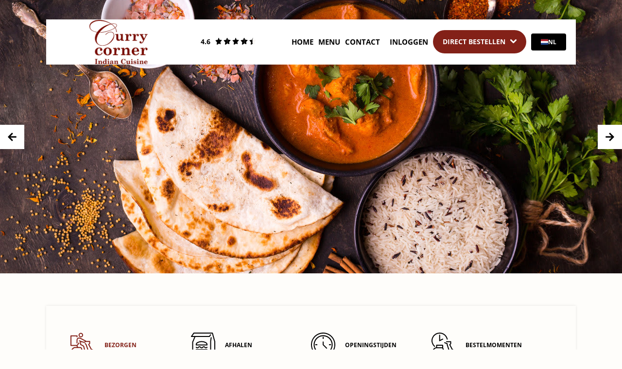

--- FILE ---
content_type: text/html; charset=utf-8
request_url: https://bestellen.currycorner.nl/home
body_size: 12914
content:
<!DOCTYPE html><html lang="nl"><head><meta charSet="utf-8"/><meta name="viewport" content="width=device-width, initial-scale=1.0, maximums-scale=1.0, user-scalable=0.0"/><meta name="next-head-count" content="2"/><link rel="preload" href="/_next/static/css/6a49c1046893b0d3.css" as="style"/><link rel="stylesheet" href="/_next/static/css/6a49c1046893b0d3.css" data-n-g=""/><noscript data-n-css=""></noscript><script defer="" nomodule="" src="/_next/static/chunks/polyfills-c67a75d1b6f99dc8.js"></script><script src="/_next/static/chunks/webpack-db10ba67196cc038.js" defer=""></script><script src="/_next/static/chunks/framework-c7a52813f633e983.js" defer=""></script><script src="/_next/static/chunks/main-42d712bd09fd2d0c.js" defer=""></script><script src="/_next/static/chunks/pages/_app-8934cedf0974554c.js" defer=""></script><script src="/_next/static/chunks/pages/_sites/%5Bsite%5D/%5B...fallback%5D-2b2466eceaab8a9c.js" defer=""></script><script src="/_next/static/eTtFMAChO76mDOuzKRoT2/_buildManifest.js" defer=""></script><script src="/_next/static/eTtFMAChO76mDOuzKRoT2/_ssgManifest.js" defer=""></script><html lang="nl"><style data-styled="" data-styled-version="5.3.6">html{line-height:1.15;-webkit-text-size-adjust:100%;}/*!sc*/
body{margin:0;}/*!sc*/
main{display:block;}/*!sc*/
h1{font-size:2em;margin:0.67em 0;}/*!sc*/
hr{box-sizing:content-box;height:0;overflow:visible;}/*!sc*/
pre{font-family:monospace,monospace;font-size:1em;}/*!sc*/
a{background-color:transparent;}/*!sc*/
abbr[title]{border-bottom:none;-webkit-text-decoration:underline;text-decoration:underline;-webkit-text-decoration:underline dotted;text-decoration:underline dotted;}/*!sc*/
b,strong{font-weight:bolder;}/*!sc*/
code,kbd,samp{font-family:monospace,monospace;font-size:1em;}/*!sc*/
small{font-size:80%;}/*!sc*/
sub,sup{font-size:75%;line-height:0;position:relative;vertical-align:baseline;}/*!sc*/
sub{bottom:-0.25em;}/*!sc*/
sup{top:-0.5em;}/*!sc*/
img{border-style:none;}/*!sc*/
button,input,optgroup,select,textarea{font-family:inherit;font-size:100%;line-height:1.15;margin:0;}/*!sc*/
button,input{overflow:visible;}/*!sc*/
button,select{text-transform:none;}/*!sc*/
button,[type="button"],[type="reset"],[type="submit"]{-webkit-appearance:button;}/*!sc*/
button::-moz-focus-inner,[type="button"]::-moz-focus-inner,[type="reset"]::-moz-focus-inner,[type="submit"]::-moz-focus-inner{border-style:none;padding:0;}/*!sc*/
button:-moz-focusring,[type="button"]:-moz-focusring,[type="reset"]:-moz-focusring,[type="submit"]:-moz-focusring{outline:1px dotted ButtonText;}/*!sc*/
fieldset{padding:0.35em 0.75em 0.625em;}/*!sc*/
legend{box-sizing:border-box;color:inherit;display:table;max-width:100%;padding:0;white-space:normal;}/*!sc*/
progress{vertical-align:baseline;}/*!sc*/
textarea{overflow:auto;}/*!sc*/
[type="checkbox"],[type="radio"]{box-sizing:border-box;padding:0;}/*!sc*/
[type="number"]::-webkit-inner-spin-button,[type="number"]::-webkit-outer-spin-button{height:auto;}/*!sc*/
[type="search"]{-webkit-appearance:textfield;outline-offset:-2px;}/*!sc*/
[type="search"]::-webkit-search-decoration{-webkit-appearance:none;}/*!sc*/
::-webkit-file-upload-button{-webkit-appearance:button;font:inherit;}/*!sc*/
details{display:block;}/*!sc*/
summary{display:list-item;}/*!sc*/
template{display:none;}/*!sc*/
[hidden]{display:none;}/*!sc*/
data-styled.g1[id="sc-global-ecVvVt1"]{content:"sc-global-ecVvVt1,"}/*!sc*/
</style></html></head><body><div id="__next" data-reactroot=""><div class="Toastify"></div><style>
      #nprogress {
        pointer-events: none;
      }
      #nprogress .bar {
        background: #29D;
        position: fixed;
        z-index: 9999;
        top: 0;
        left: 0;
        width: 100%;
        height: 5px;
      }
      #nprogress .peg {
        display: block;
        position: absolute;
        right: 0px;
        width: 100px;
        height: 100%;
        box-shadow: 0 0 10px #29D, 0 0 5px #29D;
        opacity: 1;
        -webkit-transform: rotate(3deg) translate(0px, -4px);
        -ms-transform: rotate(3deg) translate(0px, -4px);
        transform: rotate(3deg) translate(0px, -4px);
      }
      #nprogress .spinner {
        display: block;
        position: fixed;
        z-index: 1031;
        top: 15px;
        right: 15px;
      }
      #nprogress .spinner-icon {
        width: 18px;
        height: 18px;
        box-sizing: border-box;
        border: solid 2px transparent;
        border-top-color: #29D;
        border-left-color: #29D;
        border-radius: 50%;
        -webkit-animation: nprogresss-spinner 400ms linear infinite;
        animation: nprogress-spinner 400ms linear infinite;
      }
      .nprogress-custom-parent {
        overflow: hidden;
        position: relative;
      }
      .nprogress-custom-parent #nprogress .spinner,
      .nprogress-custom-parent #nprogress .bar {
        position: absolute;
      }
      @-webkit-keyframes nprogress-spinner {
        0% {
          -webkit-transform: rotate(0deg);
        }
        100% {
          -webkit-transform: rotate(360deg);
        }
      }
      @keyframes nprogress-spinner {
        0% {
          transform: rotate(0deg);
        }
        100% {
          transform: rotate(360deg);
        }
      }
    </style><div></div></div><script id="__NEXT_DATA__" type="application/json">{"props":{"pageProps":{"__lang":"nl","__namespaces":{"common":{"noUrlFound":"Upss! geen url gevonden","redirecting":"Doorverwijzen naar winkel","discountNotFound":"Kortingscode niet gevonden","note":"LET OP","inActiveDelivery":"{{delivery}} tijdelijk niet mogelijk","ratherTakeaway":"Liever afhalen?","ratherDelivery":"Liever bezorgen?","editZipcode":"Wijzig postcode","editBranch":"Vestiging aanpassen","confirmCart":"Afrekenen","stayInformed":"Blijf op de hoogte","seeAllDiscounts":"Bekijk alle kortingen","signupNewsletter":"Schrijf je in voor onze nieuwsbrief","minimumOrderAmount":"Minimale bestelbedrag is {{value}}","tip":"Fooi","iWantToOrder":"Ik wil bestellen","uNeedInternet":"Je moet een internet verbindingen hebben om te kunnen bestellen","free":"Gratis","n/a":"N.V.T","login":"Inloggen","orderNow":"BESTEL NU","seeMenu":"Bekijk menu","orderDirectly":"DIRECT BESTELLEN","delivery":"Bezorgen","takeaway":"Afhalen","password":"Wachtwoord","openingHours":"Openingstijden","deliveryTimes":"Bestelmomenten","generalError":"Er is iets mis gegaan, probeer het anders nogmaals of neem contact op met de vestiging.","contact":"Contact","zipcode":"Postcode","min":"min","urPoints":"Je hebt {{value}} punten","minimum":"Minimum: ","chooseAnOption":"Maak een keuze","selectALocation":"Selecteer een locatie","SELECT":"SELECTEER","discount":"Korting","addedDiscounts":"De kortingen die zijn toegepast:","today":"Vandaag","tomorrow":"Morgen","yesterday":"Gisteren","full":"Vol","monday":"Maandag","tuesday":"Dinsdag","wednesday":"Woensdag","thursday":"Donderdag","friday":"Vrijdag","saturday":"Zaterdag","sunday":"Zondag","send":"Verzenden","notPossibleForBranch":"Niet mogelijk voor deze vestiging","request":"Aanvragen","closed":"Gesloten","branch":"Vestiging","branchClosed":"Onze vestiging is gesloten","save":"Opslaan","readMore":"Lees meer","choose":"Kiezen","chooseBranch":"Kies een Vestiging","makeAChooice":"Maak een keuze","noChooice":"Geen keuze","areYouSure":"Weet je het zeker?","fieldIsRequired":"Veld is verplicht!","vat":"BTW","name":"Naam","phone":"Telefoon","email":"E-mail","housenumber":"Huisnummer","housenumberExtension":"Toevoeging","street":"Straat","ratherLogin":"Toch inloggen ?","streetname":"Straatnaam","place":"Plaats","date":"Datum","time":"Tijd","asap":"Zo snel mogelijk","order":"Bestellen","transactionCost":"Transactiekosten","required":"verplicht","submit":"TOEPASSEN","emptyCart":"Uw winkelwagen is nog leeg, maak een keuze uit ons uitgebreide assortiment","addDescription":"Voeg opmerking toe","iHaveCouponCode":"Ik heb een kortingscode","iSubmitPoints":"Ik lever spaarpunten in","subtotal":"Subtotaal","youCanEarnXPoints":"Je kunt {{value}} punten verdienen","youCanEarnXPointsHover":"Je kunt mogelijk {{value}} punten verdienen. Bestel met je account en betaal met IDEAL om punten te sparen","deliveryCost":"Bezorgkosten","total":"Totaal","toPay":"Afrekenen","pay":"Betalen?","orderQuestion":"Bestellen?","lorem":"Lorem ipsum dolor sit amet consectetur adipisicing elit. Perspiciatis quas quod laboriosam illum cumque fuga, deserunt pariatur est magnam voluptatem nihil enim facilis. Explicabo mollitia repudiandae, sun incidunt optio veniam!","fillValid":"Vul een geldige waarde in","addressDescription":"Adres omschrijving","points":"punten","thisisWhatIwant":"Dit wil ik","cashAdditional":"(Let op, Je verdient alleen spaar punten bij iDeal betalen)","iDealAdditional":"(Transactie kosten €{{cost}})","addAtLeastOneProduct":"Voeg eerst producten toe aan je winkelwagen","payments":{"1":"Contant","2":"iDeal","3":"Pinnen","4":"Bancontact","5":"Contant niet gepast.","6":"PAYCONIQ","7":"Pinnen aan deur","8":"Payconiq QR code","9":"","10":"Creditcard","11":"Pinnen met creditcard","12":"Paypal","13":"Afteraf betalen","14":"Visa","15":"","16":"Mastercard","17":"Waardebon","18":"Express Pay","19":"Cheque","20":"Online bank transfer","21":"Gift card","101":"Anders"},"deliveryMethods":{"1":"Bezorgan","2":"Afhalen"},"error":{"tipNotAvailable":"Fooi achterlaten is niet meer mogelijk","generalErrorWithRestaurant":"Er is een fout opgetreden, Neem contact op met de restaurant","restaurantClosed":"Restaurant is gesloten","general":"Er is iets mis gegaan, Neem contact op met Appsmen","notEnoughPoints":"Je hebt niet genoeg punten","emailTaken":"E-mail is al in gebruik","emailSend":"E-mail is verzonden","noPermission":"Je hebt geen toegang tot deze pagina","tryLater":"Er is iets fouts gegaan,probeer het later opnieuw","menuEdited":"Excuses, ons menu is aangepast terwijl je aan het bestellen was. Daarom is je winkelwagen leeg gemaakt.","menuPriceEdited":"Excuses, ons menu is aangepast terwijl je aan het bestellen was. Daarom hebben (sommige) producten in je winkelwagen nu een andere prijs.","cartChangedBecauseMenu":"Winkelwagen is aangepast door menu verandering","unknownMenuError":"Oeps, er is iets mis gegaan met de winkelwagen","branchEmailIsNotSet":"Bericht sturen mislukt en kan op dit moment niet direct verholpen worden. Neem telefonisch contact op met ons restaurant","productIsNotActive":"Beste klant, ons menu is vernieuwd en daardoor is {{name}} uit je winkelwagen verwijderd. Mogelijk is deze artikel op dit moment niet meer beschikbaar","parentIdDoesNotExist":"Beste klant, ons menu is vernieuwd en daardoor is {{name}} uit je winkelwagen verwijderd","idDoesNotExist":"Beste klant, ons menu is vernieuwd en daardoor is {{name}} uit je winkelwagen verwijderd. Mogelijk is deze artikel niet meer beschikbaar","statusIsUnavailable":"Beste klant, ons menu is vernieuwd en daardoor is {{name}} uit je winkelwagen verwijderd. Mogelijk is deze artikel op dit moment status (uitverkocht, niet meer leverbaar)","contact":{"400":"Er is iets mis gegaan en je bericht is niet verstuurd. Probeer het nogmaals of neem telefonisch contact.","404":"Je bericht kon niet verstuurd worden. Neem telefonisch contact op. ","500":"Er is iets mis gegaan en je bericht is niet verstuurd. Probeer het nogmaals of neem telefonisch contact"}},"success":{"saved":"Wijzigingen opgeslagen","passwordSaved":"Wachtwoord opgeslagen","accountDeletedSuccessfully":"Account succesvol verwijderd"},"18plus":{"title":"Aandacht alle klanten:","message":"Het is tegen de wet om alcohol te verkopen of te consumeren onder de 18 jaar. Wij nemen deze regel zeer serieus en zullen geen alcohol serveren aan iemand die jonger lijkt dan de wettelijke drinkleeftijd. Zorg dat u in het bezit bent van een geldig identiteitsbewijs als u alcohol wilt bestellen bij ons. Uw leeftijd wordt gecontroleerd bij aflevering. Wij waarderen uw medewerking en steun bij het volgen van de wet. Dank u voor uw begrip.","subMessage":"Dank u voor uw begrip.","confirmed":"Begrepen"},"mobileAppBanner":{"title":"Bestel makkelijk met je mobiel","subTitle":"Gratis te vinden op de App store","subTitle2":"Gratis te vinden op de Google Play Store","show":"Toon","downloadTheApp":"Download de app","clickAndOrder":"Klik en bestel gemakkelijk via onze app"}},"layout":{"passwordField":{"uppercaseText":"Wachtwoord heeft een hoofdletter","letterText":"Wachtwoord heeft een cijfer","eightCharText":"Wachtwoord heeft een 8 karakters"},"register":{"title":"Maak een nieuwe account","seeOrders":"Al je bestellingen bekijken","savePoints":"Punten sparen","saveAddress":"Sla 1 of meer adres gegevens op","benefitFromOffers":"Profiteren van speciale acties","register":"Registeren","createAccount":"Account aanmaken","description":"Maak eenvoudig een account aan en profiteer van de voordelen:","newCustomer":"Nieuwe klant?"},"footer":{"supportedPaymentMethods":"Ondersteunde betaalmethode","followUs":"Volg ons","myLocation":"Mijn locaties","seeOpeningHours":"BEKIJK DE OPENINGSTIJDEN","termsAndConditions":"Algemene voorwaarden","siteBy":"Site door:","appsmen":"Appsmen"},"menuModal":{"option":"Bezorgen of afhalen?","label":"Vul de {{value}} cijfers van uw postcode in:","placeholder":"Bijvoorbeeld 1234AB","noDelivery":"Er wordt helaas niet bezorgd op deze postcode!","noTakeaway":"Afhalen is op dit moment niet mogelijk!","noOption":"Bezorgen en afhalen is op dit moment niet beschikbaar","deliveryOnly":"Alleen bezorgen mogelijk","takeawayOnly":"Alleen afhalen mogelijk"},"navigation":{"home":"Home","menu":"Menu","products":"Producten","contact":"Contact","login":"Inloggen","account":"Account","myOrders":"Mijn bestellingen","myData":"Mijn gegevens","savingsProgram":"Spaarprogramma","logout":"Uitloggen","choosePage":"Kies jouw pagina","dataAndPrivacy":"Data en privacy"},"loginModal":{"errorMessage":"De combinatie van het e-mailadres en het wachtwoord is niet bij ons bekend.","goBack":"Terug","login":"Inloggen","passwordForgot":"Wachtwoord vergeten?","primary":"Al je bestellingen bekijken","secondary":"Sla 1 of meer adres gegevens op","tertiary":"Profiteren van speciale acties","createAccount":"Account aanmaken","passwordHasCapitalized":"Wachtwoord heeft een hoofdletter","passwordHasMinEight":"Wachtwoord heeft 8 karakters","register":"REGISTEREN","emailSuccess":"Er is een email met verdere instructies naar je verzonden.","fillInYourMail":"Voer uw e-mail in","request":"Aanvragen","createTitle":"Maak een nieuwe account"},"unValidModal":{"message":"Je winkelwagen bevat een of meer producten die niet in het {{deliveryMethod}} menu staan, wil je deze nu verwijderen?","turnBackToDelivery":"Keer terug naar de {{deliveryMethod}}","turnBack":"Keer terug","confirm":"Bevestigen"},"languages":{"dutch":{"label":"NL","name":"Nederlands"},"german":{"label":"DE","name":"Duits"},"english":{"label":"EN","name":"Engels"},"french":{"label":"FR","name":"Frans"},"spanish":{"label":"ES","name":"Spaans"},"turkish":{"label":"TR","name":"Turks"},"serbian":{"label":"RS","name":"Servisch"},"belgiumDutch":{"label":"BE-NL","name":"Belgisch Nederlands"},"belgiumFrench":{"label":"BE-FR","name":"Belgisch Frans"},"polish":{"label":"PL","name":"Pools"},"arabic":{"label":"SA","name":"Arabisch"}},"zipcodeChoice":{"min":"Min."},"deleted":"verwijdert","suspended":"opgeschort","yourAccountIs":"Jouw account is {{value}}","generalError":"Er is een fout opgetreden. Neem contact op met appsmen","installApp":"Installeer nu de mobiel app","newEmailSend":"Nieuwe email verzenden","accountNotactive":"Account is niet geactiveerd, Activeer je account door op je mail te kijken"},"homepage":{"seeRoute":"Bekijk route","seeAllReviews":"BEKIJK ALLE BEOORDELINGEN","orderOnlineFood":"Online eten bestellen?","viewAllLocations":"Bekijk alle vestigingen","getInTouch":"Neem contact op","vatNumber":"K.V.K nr:","vat":"BTW:","reviews":"RECENSIES","contact":"CONTACT","chooseThisBranch":"Kies deze vestiging","chooseBranch":"Kies vestiging","zipRequiredToStart":"VUL JE POSTCODE IN OM TE BEGINNEN MET BESTELLEN","fillInYourZipcode":"Vul je postcode in","ourDeliveryAreas":"Onze bezorggebieden","chooseBranchToStart":"KIES EEN VESTIGING OM TE BEGINNEN MET BESTELLEN","chooseBranchToSee":"Kies een vestiging om de bestelmomenten te bekijken","contactModal":{"response":"Je bericht is goed aangekomen","leaveYourDetails":"Laat je gegevens achter","message":"Bericht/opmerking "},"rating":{"weekendOrder":"Let op, deze bestelling was in het weekend geplaatst","highTraffic":"Let op, er was een piekdrukte wanneer de bestelling was geplaatst"},"average":{"average":"Gemiddelde beoordeling:","basedOn":"op basis van {{value}} beoordelingen"},"reviewsModal":{"title":"Alle recensies"},"branchesZipModal":{"branchClosed":"Onze vestiging is gesloten","error":"Er is iets mis gegaan, probeer het anders nogmaals of neem contact op met de vestiging.","title":"Selecteer een vestiging","orderNow":"Bestel nu"},"zipcodeNotFoundModal":{"deliveryClosed":"Onze bezorgservice is gesloten","branchClosed":"Deze vestiging is gesloten","outOfRange":"Op deze postcode bezorgen wij helaas niet","editZipcode":"Wijzig postcode"},"takeAwayNotAvailable":{"notPossible":"Afhalen is op dit moment niet mogelijk voor de gekozen vestiging"},"serviceCard":{"deliveryIs":"Bezorgen is","takeAwayIs":"Afhalen is","ourDynamicIs":"Onze {{value}} is","deliveryService":"bezorgservice","takeawayService":"afhaalservice","fillInYourZipFirst":"VUL EERST JE POSTCODE IN","temporarilyNotAvailable":"TIJDELIJK NIET MOGELIJK.","open":"Open","closed":"Gesloten","statusses":{"1":"Let op: het is drukker dan normaal","2":"Let op: U kunt wel alvast van te voren bestellen.","3":""}}},"formfield":{"fieldisRequired":"{{value}} is een verplicht veld","fieldIsInCorrect":"{{value}} is niet geldig","zipcodeIsNotValid":"Vul een geldige postcode in"},"account":{"edit":"Wijzigen","editMyData":"Mijn gegevens bewerken","error":"Update kon niet uitgevoerd worden, probeer het nogmaals.","yourData":"Jouw gegevens","myData":"Mijn Gegevens","mister":"Dhr.","madam":"Mevr.","private":"Particulier","company":"Bedrijf","delivery":"Levering","productNotAvailable":"Een of meerdere producten uit je bestelling kunnen op dit moment niet geleverd worden","firstName":"Voornaam","orderAgain":"Nogmaals bestellen","lastName":"Achternaam","phone":"Telefoon","dateOfBirth":"Geboortedatum","companyName":"Bedrijfsnaam","vatHasXNumber":"BTW heeft {{value}} cijfers","primary":"Primary","alternate":"Alternatief","orderDate":"Besteldatum","order":"Bestelling","total":"Totaal","status":"Status","myInvoices":"Mijn facturen","yourOrders":"Jouw bestellingen","myOrders":"Mijn bestellingen","chooseYourBranch":"Kies je vestiging","noBranch":"Geen vestiging","yourLoyalityPoints":"Jouw spaarpunten","savingsProgram":"Spaarprogramma","currentPoints":"Je huidige spaarpunten","pointsNowAllowed":"Spaarpunten is niet actief op deze website","salutation":"Aanhef","doNotWantToSpecify":"Wil niet specificeren","other":"Ander","type":"Type","name":"Naam","dataAndPrivacy":"Data en Privacy","deleteAccount":"Account verwijderen","deleteAccountTitle":"Wat betekent het verwijderen van je account","deleteAccountFirstLi":"Je zal toegang verliezen tot al je data, zoals order historie, adres gegevens, spaarpunten etc.","deleteAccountSecondLi":"Je zal niet meer kunnen inloggen met je email en zal een nieuwe account moeten maken. Oude account informatie kan niet teruggehaald worden.","deleteAccountConfirmation":"Weet je het zeker?"},"activation":{"success":"Activeren is gelukt","uCanUseAccount":"Je kan nu je account gebruiken","uCanLogin":"Je kan nu inloggen","tryAgain":"Probeer opnieuw","goToAccount":"Ga naar account"},"checkout":{"tipInstructions":"In geval van online betalingen kunt u een fooi via de website geven, bij betalingen aan deur kunt u de fooi aan de bezorger geven","emailWarning":"Uw e-maildomein lijkt onjuist. Controleer het. Als u zeker weet dat het correct is, kunt u dit bericht negeren.","howFindUs":{"label":"Hoe heb je ons gevonden","selectAnOption":"Selecteer een optie","friendsFamily":"Via vrienden of familie","googleSearchEngine":"Google zoekmachine","googleCompanyPage":"Google bedrijfspagina","flyer":"Ik heb een flyer ontvangen","iAmReturningCustomer":"Ik ben al een vaste klant","socialMedia":"Via Social Media kanalen","discountOrAddOnReceipt":"Ik zag uw site of app op de bon","informedByShopOwnerOrCourier":"Winkel eigenaar of bezorger heeft mij geïnformeerd","smsNewsletterCampaign":"SMS of Nieuwsbrief","other":"Anders"},"18overMessage":"Om te kunnen bestellen moet je het vinkje \"ik ben 18 jaar of ourder\" aanvinken","18over":"Ik ben 18 jaar of ouder en weet dat bij levering om legitimatie kan worden gevraagd","choosePaymentMethod":"Kies een betaalmethode","preOrderMessage":"Wij zijn op dit moment gesloten, je bestelt nu voor een latere tijdstip.","butNotActive":". Activeer je account om standaard adres te gebruiken en om op te slaan","orderMore":"Meer bestellen","orderDescription":"Rond je bestelling af door je gegevens in te vullen. Je kunt ook inloggen en je al opgeslagen adres gegevens erbij halen.","orderLoyalityPointsDescription":"Door met een account te bestellen en online te betalen verdien je spaarpunten","businessOrder":"Zakelijke bestelling ?","businessOrderDescription":"Met een zakelijke bestelling krijg je ook de BTW bedragen te zien op de bon.","doYouHaveAnAccount":"Heb je al een account?","noAccount":"Nee verder zonder account","youAreAlreadyLogged":"( U bent ingelogd op dit moment )","yesAccount":"Ja, ik heb een account / nieuwe account aanmaken","deliveryMethod":"Bezorgmethode","type":"Type","private":"Particulier","commercial":"Zakelijk","myData":"Mijn gegevens","standardAddress":"Standaard adres","alternateAddress":"Mijn alternatieve adres gebruiken","other":"Anders","companyName":"Bedrijfsnaam","btwChar":"BTW heeft 14 cijfers","noTip":"Geen fooi","namely":"namelijk €","otherAmount":"Andere bedrag","payment":"Betaling","date":"Datum","description":"Opmerkingen","chooseADay":"Kies een dag","termAndConditions":"Door het plaatsen van een bestelling gaat u akkoord met de Algemene Voorwaarden en het Privacy beleid","time":"Tijd","chooseATime":"Kies een tijd","saveData":"Gegevens opslaan","newsLetter":{"title":"Blijf op de hoogte","subtitle":"Schrijf je nu in voor onze nieuwsbrief","labels":["De beste aanbiedingen","De leukste winacties","De nieuwste producten"],"checkText":"Ja, ik blijf graag op de hoogte en ontvang de nieuwsbrief"},"zipCodeNotInDeliveryArea":"Wij bezorgen niet op de gekozen postcode","quotaFull":"Oeps, wij zitten vol op je gekozen tijdstip, kies een andere tijdstip en probeer het opniew.","restaurantClosedAtThisTime":"Is op dit moment gesloten","quotaRestaurantFull":"Oeps, wij zitten helemaal voor de dag, Probeer het later opnieuw.","deliveryMethodError":"De gekozen bezorgmethode is op dit moment niet meer beschikbaar","minimumNotReached":"Oeps, Minimum bestelling waarde niet bereikt","orderTotalNotAllowed":"De totale prijs is onder het minimum bestel bedrag","discountCodeNotFound":"De opgegven kortingscode is niet geldig, de kortingscode is verwijderd uit de invoer.","zipCodeNotValid":"Je postcode is niet geldig. Een geldige voorbeeld is 1234AA","invalidAccount":"Je bent ingelogd maar je account is niet meer in gebruik, log uit en probeer opnieuw","paymentMethodNotFound":"De gekozen betaalmethode is niet in gebruik op dit moment","quantityNotSet":"Oeps, omdat ons menu is vernieuwd is je winkelwagen niet meer geldig. Je winkelwagen wordt geleegd. Kies opnieuw je gerechten en bestel opnieuw. Excuses voor het ongemak","parentNotSet":"Oeps, omdat ons menu is vernieuwd is je winkelwagen niet meer geldig. Je winkelwagen wordt geleegd. Kies opnieuw je gerechten en bestel opnieuw. Excuses voor het ongemak","itemNotForSale":"Oeps, omdat ons menu is vernieuwd is je winkelwagen niet meer geldig. Je winkelwagen wordt geleegd. Kies opnieuw je gerechten en bestel opnieuw. Excuses voor het ongemak","itemDoesNotExist":"Oeps, omdat ons menu is vernieuwd is je winkelwagen niet meer geldig. Je winkelwagen wordt geleegd. Kies opnieuw je gerechten en bestel opnieuw. Excuses voor het ongemak","itemStatusError":"Oeps, omdat ons menu is vernieuwd is je winkelwagen niet meer geldig. Je winkelwagen wordt geleegd. Kies opnieuw je gerechten en bestel opnieuw. Excuses voor het ongemak","error":{"400":"Oeps!, er is een data fout opgetreden. Niet alle velden lijken correct te zijn ingevuld. Controleer alle velden en probeer opnieuw. Neem contact op met de winkel als het probleem zich blijft herhalen","403":"Ongeldige login gegevens, log uit, of log opnieuw in en probeer opnieuw","500":"Oeps, er is een onbekende fout opgetreden. probeer het nogmaals. Neem contact op met de winkel als het probleem zich blijft herhalen"}},"feedback":{"thankyou":"Bedankt voor je feedback!","backToWebsite":"Terug naar de website","fill":"Geef je mening!","quality":"Kwaliteit","service":"Service","yourRatingDescription":"Jouw opmerking","anonymous":"Anoniem","notAnonymous":"Niet anoniem","yourName":"Jouw naam","iWantToProductReview":" Ik wil ook de producten beoordelen","minOneType":"Er moet minimaal 1 ster gekozen zijn van Kwaliteit, service of bezorging voordat je kan verder gaan","minOneProduct":"Er moet minimaal 1 product beordeeld zijn."},"menu":{"discountCodeMinimumNotReached":"Om de kortingscode te kunnen gebruiken, moet uw winkelwagen minimaal €{{value}} bedragen","discountCodeRemoved":"Kortingscode is verwijderd","show":"Tonen","transactionCost":"Transactiekosten","freeFrom":"Gratis vanaf {{value}}","discountPrice":"Actieprijs","add":"Toevoegen","from":"Vanaf","tOrder":"BESTELLEN","alsoNice":"Ook lekker voor erbij","see":"Bekijken","isObligatory":"Keuze is verplicht","loyalityPointsDiscount":"Spaarpuntenkorting","howMuchPoints":"Hoeveel punten wil je inleveren?","limitPoints":"Je kan niet meer dan {{value}} punt(en) inleveren","notEnoughPoints":"Je hebt niet genoeg punten","soldOut":"Op dit moment uitverkocht","notAvaibleATM":"Tijdelijk niet meer leverbaar","login":"Inloggen","submit":"TOEPASSEN","product":"product","seeOrder":"Bekijk bestelling","discountAdded":"Kortingscode toegepast","all":"Alles","search":"Zoeken","allergens":"Allergenen","labels":"Labels","order":"Bestellen","filter":"Filter","save":"Opslaan","title":"Eten bestellen? | menu kaart","description":"Opmerking","fillDescription":"Vul hier je opmerking in","egg":"Ei","gluten":"Gluten","lupine":"Lupine","milk":"Melk","mustard":"Mosterd","nuts":"Noten","peanut":"Pindas","scaled":"Schaald","celery":"Selderij","sesame":"Sesamzaad","soja":"Soja","fish":"Vis","mollusks":"Weekdieren","sulfur":"Zwavel","wheat":"Tarwe","categoriesModal":{"title":"Alle categorieën"},"freeProductModal":{"iDontWantAFreeProduct":"Ik wil geen gratis product","selectAFreeProduct":"Kies een gratis product","apply":"Toepassen","totalPriceForToppings":"Totale topping-prijs voor gratis","free":"Gratis"}},"newsletter":{"title":"Nieuwsbrief"},"notfound":{"pageNotFound":"PAGINA NIET GEVONDEN","sorryNotFound":"Sorry, we kunnen deze pagina niet meer vinden","weTried":"We hebben ons best gedaan, maar het lijkt erop dat deze pagina niet (meer) bestaat of misschien verhuisd is."},"passwordforgot":{"success":"Wachtwoord is gereset, Log nu in via de onderstaande knop","newPassword":"Nieuwe wachtwoord*","repeatPassword":"Herhaal Wachtwoord","repeatNewPassword":"Herhaal nieuwe wachtwoord*","passwordNotSame":"Wachtwoord komen niet overeen"},"policy":{"title":"Privacy Policy","content":[{"1":"Overeenkomst","1.1":"Door het plaatsen van een bestelling zowel op onze website als op de bestel app accepteert u het aanbod van ons Restaurant, welke in uw postcodegebied levert en gaat u een overeenkomst aan met Ons Restaurant. Ons Restaurant zal uw bestelling bij u afleveren. Eventuele vragen en/of opmerkingen dienen ingediend te worden via ons contact formulier. De contactgegevens van ons Restaurant vindt u terug in de bevestigingsmail welke u naar aanleiding van uw bestelling zult ontvangen. Betalingen die via de website worden gedaan worden gedaan aan Multisafepay B.V., welke op haar beurt zorg zal dragen voor het storten van de betaling naar de rekening van Ons Restaurant. Uw bestelling kan niet herroepen worden.","1.2":"In het kader van deze overeenkomst worden er door ons Restaurant persoonsgegevens verwerkt. Dit wordt altijd gedaan conform de geldende wetgeving. Voor meer informatie omtrent de wijze waarop er omgegaan wordt met uw persoonsgegevens kunt \u003ca href='/privacy-policy'\u003ede privacy policy\u003c/a\u003e raadplegen","1.3":"Ons Restaurant zal uw persoonsgegevens nimmer zonder uw toestemming vervreemden aan derden."},{"2":"Levering","2.1":"Voor bezorging van een bestelling gelden bezorgkosten die worden aangegeven tijdens het bestellen. De prijzen die vermeld staan op de website en app zijn exclusief de kosten voor bezorging.","2.2":"Bestellingen kunnen via internet geplaatst worden tot uiterlijk 15 minuten voor sluitingstijd. De openingstijden staan vermeld op onze website en app.","2.3":"Op promotionele acties kan een meerprijs worden berekend voor bodem, grootte en/of ingrediënten.","2.4":"Alhoewel ernaar gestreefd wordt uw bestelling binnen 45 minuten op het door u gewenste adres af te leveren, zijn er altijd omstandigheden, zoals weer en verkeer, die ertoe bijdragen dat deze indicatie niet gehaald kan worden.","2.5":"Het risico voor wat betreft de bestelling gaat over op u nadat de bestelling is geplaatst en betaald.","2.6":"Voor het geval dat de bestelling buiten de openingstijden plaats vindt, krijgt u uw geld teruggestort op uw rekeningnummer.","2.7":"Als de bestelling niet naar wens is (bijvoorbeeld omdat het eten bedorven is, of de bestelling niet klopt met hetgeen u had besteld) krijgt u een vergoeding (in overleg met Ons Restaurant). U neemt daartoe telefonisch contact op met Ons Restaurant.","2.8":"Ons Restaurant is gerechtigd een bestelling te weigeren en te annuleren binnen een redelijke termijn, zonder daarvoor de reden te hoeven opgeven. Het reeds betaalde bedrag zal dan op uw rekening worden teruggestort."},{"3":"Promotionele acties","3.1":"Eventuele promotionele acties dienen tijdens het bestelproces doorgegeven te worden. Indien dit niet het geval is kan Ons Restaurant achteraf niet gehouden worden te leveren conform deze promotionele acties.","3.2":"Ons Restaurant is te allen tijde gerechtigd om promotionele acties te weigeren en in te trekken."},{"4":"Betaling","4.1":"Voorafgaande betaling is mogelijk op de wijze zoals dit aangeboden wordt op onze app en website. Indien de online betaalmethode niet beschikbaar is of u wilt uw bestelling bij voorkeur bij aflevering betalen dan kunt u uiteraard ook betalen aan de bezorger.."},{"5":"Rechten van intellectuele eigendom","5.1":"Alle rechten van intellectuele eigendom met betrekking tot de website, de app en de produkten van Ons Restaurant, inclusief verpakking en reclamemateriaal, berusten uitsluitend bij ons Restaurant en haar leveranciers. Onder rechten van intellectuele eigendom worden onder meer begrepen alle octrooirechten, merkrechten, handelsnaamrechten, databankrechten, modelrechten, domeinnamen en andere rechten van intellectuele eigendom (knowhow en handelsgeheimen inbegrepen) in Nederland of elders, die in verband staan met de (content van de) bestel app en website en of de geleverde producten, inclusief verpakking/reclamemateriaal, in het algemeen. Het is u niet toegestaan op de website en of producten, inclusief verpakking en reclamemateriaal aangebrachte merk- of herkenningstekens, en/of enige aanduidingen omtrent auteursrechten, handelsnamen of andere rechten van intellectuele eigendom, te wijzigen, te kopiëren, op andere wijze te (her)gebruiken of te verwijderen, noch de website of enige gedeelten daarvan te wijzigen of na te maken noch op enigerlei andere wijze schade te berokkenen aan of ongerechtvaardigd voordeel te trekken uit de reputatie van de rechten van intellectuele eigendom van Ons Restaurant en aan haar leveranciers."},{"6":"Aansprakelijkheid","6.1":"De totale aansprakelijkheid van Ons Restaurant wegens een toerekenbare tekortkoming in de nakoming van een overeenkomst of uit enige andere hoofde, is beperkt tot vergoeding van directe schade tot maximaal het bedrag van de voor die overeenkomst bedongen prijs.","6.2":"De aansprakelijkheid van Ons Restaurant voor indirecte schade, gevolgschade, gederfde winst, gemiste besparingen en smartengeld is uitgesloten.","6.3":"De bedoelde uitsluitingen en beperkingen komen te vervallen indien en voor zover de schade het gevolg is van opzet of bewuste roekeloosheid van de bedrijfsleiding van Ons Restaurant."},{"7":"Klachtenprocedure","7.1":"Eventuele klachten over een bestelling of de aflevering daarvan dient u rechtstreeks via ons contact formulier of via het email-adres zoals aangegeven op onze website in te dienen. Wij zullen de klacht in behandeling nemen en contact met u opnemen en streven ernaar de ontvangen klacht zo spoedig mogelijk te behandelen en de bevindingen terug te koppelen."},{"8":"Toepasselijk recht","8.1":"Door het bezoeken van onze website of app accepteert u automatisch deze voorwaarden. Ook blijven ze van toepassing op eventuele latere bezoeken, tenzij de voorwaarden zijn gewijzigd.","8.2":"Ons Restaurant kan te allen tijde de algemene voorwaarden wijzigen; het is daarom raadzaam bij een volgend bezoek of bestelling de voorwaarden opnieuw te raadplegen.","8.3":"De overeenkomsten tussen Ons Restaurant en u worden beheerst door Nederlands recht."}]},"success":{"orderRejectedByPaymentProvider":"Order is door de betaal provider geweigerd","orderPending":"Bestelling is in behandeling","orderPendingDescription":"Een ogenblik geduld alstublieft. Uw bestelling is in behandeling","and":"en","home":"Home","backToHome":"TERUG NAAR HOME","thankYouMessage":"Bedankt voor je bestelling. Je krijgt een bevestigingsmail.","failedMessage":"Je betaling is niet gelukt, probeer het opnieuw.","thankYouForYourOrder":"Bedankt voor je bestelling","orderFailed":"Bestelling is mislukt","orderRejected":"Je order is geweigerd","paymentMessageForRejectedOrder":"Indien u online heeft betaald, wordt u geld zo snel mogelijk teruggestort op uw rekening","restaurantMessage":"Bericht van restaurant: {{message}}","shopMessage":"Bericht van shop: {{message}}","paymentDescription":"We gaan gelijk aan de slag met jouw bestelling, Bekijk hieronder de status van je bestelling, \u003c0\u003e Je kunt je bestelling verwachten over {{value}}\u003c/0\u003e, Bij vragen neem contact op met de filiaal","paymentDescriptionForCustomTimeSlot":"We gaan gelijk aan de slag met jouw bestelling, Bekijk hieronder de status van je bestelling, \u003c0\u003e Je hebt gekozen voor de tijd: {{value}}\u003c/0\u003e, Bij vragen neem contact op met de filiaal","youCanExceptOrderInAbout":"Je kunt je bestelling verwachten over","tryAgain":"Opnieuw proberen","checkoutPage":"Checkout pagina","status":{"1":"Betaling wordt gecontroleerd","2":"Bestelling is ontvangen","3":"Bestelling wordt voorbereid","4":"Bestelling is onderweg","5":"Bestelling is afgeleverd","7":"Klaar om op te halen"},"denyReason":{"ITEM_ISSUE":"Je order bevat een of meer items die wij niet kunnen leveren","KITCHEN_CLOSED":"De keuken is al gesloten","CUSTOMER_CALLED_TO_CANCEL":"Klant heeft afgebeld","RESTAURANT_TOO_BUSY":"Wij hebben het te druk op dit moment","ORDER_VALIDATION":"Wij hebben je order niet kunnen valideren","STORE_CLOSED":"Wij zijn gesloten maar de website stond nog open","UNKNOWN":"Geweigerd door een onbekende oorzaak","OTHER":"Geweigerd door een onbekende oorzaak"},"tip":{"title":"Wil je een fooi achterlaten?","description":"100% procent van de fooi gaat naar de koerier","other":"Anders","pay":"Betalen","howMuchTip":"Hoeveelheid fooi"},"countdown":{"hour":"uur","minutes":"minuten"}},"terms":{"title":"Algemene voorwaarden","content":[{"1":"Overeenkomst","1.1":"Door het plaatsen van een bestelling zowel op onze website als op de bestel app accepteert u het aanbod van ons Restaurant, welke in uw postcodegebied levert en gaat u een overeenkomst aan met Ons Restaurant. Ons Restaurant zal uw bestelling bij u afleveren. Eventuele vragen en/of opmerkingen dienen ingediend te worden via ons contact formulier. De contactgegevens van ons Restaurant vindt u terug in de bevestigingsmail welke u naar aanleiding van uw bestelling zult ontvangen. Betalingen die via de website worden gedaan worden gedaan aan Multisafepay B.V., welke op haar beurt zorg zal dragen voor het storten van de betaling naar de rekening van Ons Restaurant. Uw bestelling kan niet herroepen worden.","1.2":"In het kader van deze overeenkomst worden er door ons Restaurant persoonsgegevens verwerkt. Dit wordt altijd gedaan conform de geldende wetgeving. Voor meer informatie omtrent de wijze waarop er omgegaan wordt met uw persoonsgegevens kunt \u003ca href='/privacy-policy'\u003ede privacy policy\u003c/a\u003e raadplegen","1.3":"Ons Restaurant zal uw persoonsgegevens nimmer zonder uw toestemming vervreemden aan derden."},{"2":"Levering","2.1":"Voor bezorging van een bestelling gelden bezorgkosten die worden aangegeven tijdens het bestellen. De prijzen die vermeld staan op de website en app zijn exclusief de kosten voor bezorging.","2.2":"Bestellingen kunnen via internet geplaatst worden tot uiterlijk 15 minuten voor sluitingstijd. De openingstijden staan vermeld op onze website en app.","2.3":"Op promotionele acties kan een meerprijs worden berekend voor bodem, grootte en/of ingrediënten.","2.4":"Alhoewel ernaar gestreefd wordt uw bestelling binnen 45 minuten op het door u gewenste adres af te leveren, zijn er altijd omstandigheden, zoals weer en verkeer, die ertoe bijdragen dat deze indicatie niet gehaald kan worden.","2.5":"Het risico voor wat betreft de bestelling gaat over op u nadat de bestelling is geplaatst en betaald.","2.6":"Voor het geval dat de bestelling buiten de openingstijden plaats vindt, krijgt u uw geld teruggestort op uw rekeningnummer.","2.7":"Als de bestelling niet naar wens is (bijvoorbeeld omdat het eten bedorven is, of de bestelling niet klopt met hetgeen u had besteld) krijgt u een vergoeding (in overleg met Ons Restaurant). U neemt daartoe telefonisch contact op met Ons Restaurant.","2.8":"Ons Restaurant is gerechtigd een bestelling te weigeren en te annuleren binnen een redelijke termijn, zonder daarvoor de reden te hoeven opgeven. Het reeds betaalde bedrag zal dan op uw rekening worden teruggestort."},{"3":"Promotionele acties","3.1":"Eventuele promotionele acties dienen tijdens het bestelproces doorgegeven te worden. Indien dit niet het geval is kan Ons Restaurant achteraf niet gehouden worden te leveren conform deze promotionele acties.","3.2":"Ons Restaurant is te allen tijde gerechtigd om promotionele acties te weigeren en in te trekken."},{"4":"Betaling","4.1":"Voorafgaande betaling is mogelijk op de wijze zoals dit aangeboden wordt op onze app en website. Indien de online betaalmethode niet beschikbaar is of u wilt uw bestelling bij voorkeur bij aflevering betalen dan kunt u uiteraard ook betalen aan de bezorger.."},{"5":"Rechten van intellectuele eigendom","5.1":"Alle rechten van intellectuele eigendom met betrekking tot de website, de app en de produkten van Ons Restaurant, inclusief verpakking en reclamemateriaal, berusten uitsluitend bij ons Restaurant en haar leveranciers. Onder rechten van intellectuele eigendom worden onder meer begrepen alle octrooirechten, merkrechten, handelsnaamrechten, databankrechten, modelrechten, domeinnamen en andere rechten van intellectuele eigendom (knowhow en handelsgeheimen inbegrepen) in Nederland of elders, die in verband staan met de (content van de) bestel app en website en of de geleverde producten, inclusief verpakking/reclamemateriaal, in het algemeen. Het is u niet toegestaan op de website en of producten, inclusief verpakking en reclamemateriaal aangebrachte merk- of herkenningstekens, en/of enige aanduidingen omtrent auteursrechten, handelsnamen of andere rechten van intellectuele eigendom, te wijzigen, te kopiëren, op andere wijze te (her)gebruiken of te verwijderen, noch de website of enige gedeelten daarvan te wijzigen of na te maken noch op enigerlei andere wijze schade te berokkenen aan of ongerechtvaardigd voordeel te trekken uit de reputatie van de rechten van intellectuele eigendom van Ons Restaurant en aan haar leveranciers."},{"6":"Aansprakelijkheid","6.1":"De totale aansprakelijkheid van Ons Restaurant wegens een toerekenbare tekortkoming in de nakoming van een overeenkomst of uit enige andere hoofde, is beperkt tot vergoeding van directe schade tot maximaal het bedrag van de voor die overeenkomst bedongen prijs.","6.2":"De aansprakelijkheid van Ons Restaurant voor indirecte schade, gevolgschade, gederfde winst, gemiste besparingen en smartengeld is uitgesloten.","6.3":"De bedoelde uitsluitingen en beperkingen komen te vervallen indien en voor zover de schade het gevolg is van opzet of bewuste roekeloosheid van de bedrijfsleiding van Ons Restaurant."},{"7":"Klachtenprocedure","7.1":"Eventuele klachten over een bestelling of de aflevering daarvan dient u rechtstreeks via ons contact formulier of via het email-adres zoals aangegeven op onze website in te dienen. Wij zullen de klacht in behandeling nemen en contact met u opnemen en streven ernaar de ontvangen klacht zo spoedig mogelijk te behandelen en de bevindingen terug te koppelen."},{"8":"Toepasselijk recht","8.1":"Door het bezoeken van onze website of app accepteert u automatisch deze voorwaarden. Ook blijven ze van toepassing op eventuele latere bezoeken, tenzij de voorwaarden zijn gewijzigd.","8.2":"Ons Restaurant kan te allen tijde de algemene voorwaarden wijzigen; het is daarom raadzaam bij een volgend bezoek of bestelling de voorwaarden opnieuw te raadplegen.","8.3":"De overeenkomsten tussen Ons Restaurant en u worden beheerst door Nederlands recht."}]},"thanks":{"failed":"Betaling niet gelukt, probeer het opnieuw.","thankyouForTheTip":"Dank u wel voor de tip","description":"Wij doen on best om onze service nog meer te verbeteren."},"unsubscribe":{"title":"Uitschrijven","unsubscribe":"Uitschrijven","success":"Je bent uitgeschreven van de nieuwsbrief"}}},"__N_SSP":true},"page":"/_sites/[site]/[...fallback]","query":{"site":"bestellen.currycorner.nl","fallback":["home"]},"buildId":"eTtFMAChO76mDOuzKRoT2","isFallback":false,"gssp":true,"locale":"nl","locales":["nl","en","pl","sa"],"defaultLocale":"nl","scriptLoader":[]}</script></body></html>

--- FILE ---
content_type: text/html; charset=utf-8
request_url: https://bestellen.currycorner.nl/
body_size: 25643
content:
<!DOCTYPE html><html lang="nl"><head><meta charSet="utf-8"/><meta name="viewport" content="width=device-width, initial-scale=1.0, maximums-scale=1.0, user-scalable=0.0"/><link rel="icon" href="https://res.cloudinary.com/appsmen-benelux-b-v/image/upload/w_32,h_32,b_rgb:FFFFFF,c_fill/order-website/franchise/logo/619/15a6e1b8.png"/><title>Curry Corner - Online eten bestellen?  </title><meta name="description" content="Curry Corner"/><link rel="preload" as="image" imagesrcset="https://res.cloudinary.com/appsmen-benelux-b-v/image/upload/w_320,h_100,b_rgb:FFFFFF,c_fill/order-website/franchise/logo/619/15a6e1b8.png 1x, https://res.cloudinary.com/appsmen-benelux-b-v/image/upload/w_320,h_100,b_rgb:FFFFFF,c_fill/order-website/franchise/logo/619/15a6e1b8.png 2x"/><link rel="preload" as="image" imagesrcset="https://res.cloudinary.com/appsmen-benelux-b-v/image/upload/w_1280,h_800,b_rgb:FEFDFA00,c_fill,f_jpg/order-website/franchise/slider/619/fdcc43d8.jpg 640w, https://res.cloudinary.com/appsmen-benelux-b-v/image/upload/w_1280,h_800,b_rgb:FEFDFA00,c_fill,f_jpg/order-website/franchise/slider/619/fdcc43d8.jpg 750w, https://res.cloudinary.com/appsmen-benelux-b-v/image/upload/w_1280,h_800,b_rgb:FEFDFA00,c_fill,f_jpg/order-website/franchise/slider/619/fdcc43d8.jpg 828w, https://res.cloudinary.com/appsmen-benelux-b-v/image/upload/w_1280,h_800,b_rgb:FEFDFA00,c_fill,f_jpg/order-website/franchise/slider/619/fdcc43d8.jpg 1080w, https://res.cloudinary.com/appsmen-benelux-b-v/image/upload/w_1280,h_800,b_rgb:FEFDFA00,c_fill,f_jpg/order-website/franchise/slider/619/fdcc43d8.jpg 1200w, https://res.cloudinary.com/appsmen-benelux-b-v/image/upload/w_1280,h_800,b_rgb:FEFDFA00,c_fill,f_jpg/order-website/franchise/slider/619/fdcc43d8.jpg 1920w, https://res.cloudinary.com/appsmen-benelux-b-v/image/upload/w_1280,h_800,b_rgb:FEFDFA00,c_fill,f_jpg/order-website/franchise/slider/619/fdcc43d8.jpg 2048w, https://res.cloudinary.com/appsmen-benelux-b-v/image/upload/w_1280,h_800,b_rgb:FEFDFA00,c_fill,f_jpg/order-website/franchise/slider/619/fdcc43d8.jpg 3840w" imagesizes="100vw"/><meta name="next-head-count" content="7"/><link rel="preload" href="/_next/static/css/6a49c1046893b0d3.css" as="style"/><link rel="stylesheet" href="/_next/static/css/6a49c1046893b0d3.css" data-n-g=""/><noscript data-n-css=""></noscript><script defer="" nomodule="" src="/_next/static/chunks/polyfills-c67a75d1b6f99dc8.js"></script><script defer="" src="/_next/static/chunks/3894.30e99b6ab174b940.js"></script><script defer="" src="/_next/static/chunks/4766.48af85b36fd06d7f.js"></script><script defer="" src="/_next/static/chunks/1561.7ef10b5ff5c750f2.js"></script><script defer="" src="/_next/static/chunks/7488.962ca49114952509.js"></script><script defer="" src="/_next/static/chunks/1194.84104e78c7da4ab5.js"></script><script defer="" src="/_next/static/chunks/6230.9e4175a67c4030da.js"></script><script defer="" src="/_next/static/chunks/3101.0ee4530772151b21.js"></script><script defer="" src="/_next/static/chunks/3041.b9e57535cc097fc6.js"></script><script defer="" src="/_next/static/chunks/6766.381ac0498c61ec00.js"></script><script src="/_next/static/chunks/webpack-db10ba67196cc038.js" defer=""></script><script src="/_next/static/chunks/framework-c7a52813f633e983.js" defer=""></script><script src="/_next/static/chunks/main-42d712bd09fd2d0c.js" defer=""></script><script src="/_next/static/chunks/pages/_app-8934cedf0974554c.js" defer=""></script><script src="/_next/static/chunks/29107295-3ba514ecf4a9f76d.js" defer=""></script><script src="/_next/static/chunks/3593-b7099a12ce011d2d.js" defer=""></script><script src="/_next/static/chunks/6524-5d63ec9ee9955035.js" defer=""></script><script src="/_next/static/chunks/1859-688a41488ff4a239.js" defer=""></script><script src="/_next/static/chunks/9176-131d497b75e5943a.js" defer=""></script><script src="/_next/static/chunks/2698-3fc7d1e27e08ba33.js" defer=""></script><script src="/_next/static/chunks/8313-fbdaad185ab69720.js" defer=""></script><script src="/_next/static/chunks/2735-f32e38bbb91c9eb2.js" defer=""></script><script src="/_next/static/chunks/3963-11374cfdfb975129.js" defer=""></script><script src="/_next/static/chunks/pages/_sites/%5Bsite%5D-ea2975699fa4e40a.js" defer=""></script><script src="/_next/static/eTtFMAChO76mDOuzKRoT2/_buildManifest.js" defer=""></script><script src="/_next/static/eTtFMAChO76mDOuzKRoT2/_ssgManifest.js" defer=""></script><html lang="nl"><style data-styled="" data-styled-version="5.3.6">html{line-height:1.15;-webkit-text-size-adjust:100%;}/*!sc*/
body{margin:0;}/*!sc*/
main{display:block;}/*!sc*/
h1{font-size:2em;margin:0.67em 0;}/*!sc*/
hr{box-sizing:content-box;height:0;overflow:visible;}/*!sc*/
pre{font-family:monospace,monospace;font-size:1em;}/*!sc*/
a{background-color:transparent;}/*!sc*/
abbr[title]{border-bottom:none;-webkit-text-decoration:underline;text-decoration:underline;-webkit-text-decoration:underline dotted;text-decoration:underline dotted;}/*!sc*/
b,strong{font-weight:bolder;}/*!sc*/
code,kbd,samp{font-family:monospace,monospace;font-size:1em;}/*!sc*/
small{font-size:80%;}/*!sc*/
sub,sup{font-size:75%;line-height:0;position:relative;vertical-align:baseline;}/*!sc*/
sub{bottom:-0.25em;}/*!sc*/
sup{top:-0.5em;}/*!sc*/
img{border-style:none;}/*!sc*/
button,input,optgroup,select,textarea{font-family:inherit;font-size:100%;line-height:1.15;margin:0;}/*!sc*/
button,input{overflow:visible;}/*!sc*/
button,select{text-transform:none;}/*!sc*/
button,[type="button"],[type="reset"],[type="submit"]{-webkit-appearance:button;}/*!sc*/
button::-moz-focus-inner,[type="button"]::-moz-focus-inner,[type="reset"]::-moz-focus-inner,[type="submit"]::-moz-focus-inner{border-style:none;padding:0;}/*!sc*/
button:-moz-focusring,[type="button"]:-moz-focusring,[type="reset"]:-moz-focusring,[type="submit"]:-moz-focusring{outline:1px dotted ButtonText;}/*!sc*/
fieldset{padding:0.35em 0.75em 0.625em;}/*!sc*/
legend{box-sizing:border-box;color:inherit;display:table;max-width:100%;padding:0;white-space:normal;}/*!sc*/
progress{vertical-align:baseline;}/*!sc*/
textarea{overflow:auto;}/*!sc*/
[type="checkbox"],[type="radio"]{box-sizing:border-box;padding:0;}/*!sc*/
[type="number"]::-webkit-inner-spin-button,[type="number"]::-webkit-outer-spin-button{height:auto;}/*!sc*/
[type="search"]{-webkit-appearance:textfield;outline-offset:-2px;}/*!sc*/
[type="search"]::-webkit-search-decoration{-webkit-appearance:none;}/*!sc*/
::-webkit-file-upload-button{-webkit-appearance:button;font:inherit;}/*!sc*/
details{display:block;}/*!sc*/
summary{display:list-item;}/*!sc*/
template{display:none;}/*!sc*/
[hidden]{display:none;}/*!sc*/
data-styled.g1[id="sc-global-ecVvVt1"]{content:"sc-global-ecVvVt1,"}/*!sc*/
.iANNuL{box-sizing:border-box;padding-bottom:1.5rem;padding-top:1.5rem;width:unset;padding-bottom:1.5rem;padding-top:1.5rem;position:relative;z-index:1;}/*!sc*/
@media screen and (min-width:768px){.iANNuL{width:100%;}}/*!sc*/
@media screen and (min-width:768px){.iANNuL{z-index:10;position:absolute;}}/*!sc*/
.bljYlP{box-sizing:border-box;background-color:#FFFFFF;color:#FFFFFF;padding-right:1rem;padding-right:1rem;-webkit-align-items:center;-webkit-box-align:center;-ms-flex-align:center;align-items:center;-webkit-box-pack:start;-webkit-justify-content:flex-start;-ms-flex-pack:start;justify-content:flex-start;}/*!sc*/
@media screen and (min-width:768px){.bljYlP{margin-top:2.5rem;margin-bottom:2.5rem;}}/*!sc*/
@media screen and (min-width:768px){.bljYlP{margin-top:2.5rem;margin-bottom:2.5rem;}}/*!sc*/
.hHbuyU{box-sizing:border-box;display:-webkit-inline-box;display:-webkit-inline-flex;display:-ms-inline-flexbox;display:inline-flex;height:unset;max-width:32rem;width:32rem;}/*!sc*/
@media screen and (min-width:768px){.hHbuyU{height:100%;max-width:unset;}}/*!sc*/
.gomOXm{box-sizing:border-box;color:black;}/*!sc*/
.dtwYTe{box-sizing:border-box;display:-webkit-box;display:-webkit-flex;display:-ms-flexbox;display:flex;}/*!sc*/
@media screen and (min-width:768px){.dtwYTe{display:none;}}/*!sc*/
.jUna-De{box-sizing:border-box;display:none;}/*!sc*/
@media screen and (min-width:768px){.jUna-De{display:-webkit-box;display:-webkit-flex;display:-ms-flexbox;display:flex;}}/*!sc*/
.eSfGEF{box-sizing:border-box;margin-left:auto;margin-right:1rem;margin-left:auto;margin-right:1rem;-webkit-align-items:center;-webkit-box-align:center;-ms-flex-align:center;align-items:center;}/*!sc*/
.kCVZIW{box-sizing:border-box;font-weight:700;cursor:pointer;text-transform:uppercase;}/*!sc*/
.hkroTx{box-sizing:border-box;}/*!sc*/
.bkbPxb{box-sizing:border-box;display:block;}/*!sc*/
@media screen and (min-width:992px){.bkbPxb{display:none;}}/*!sc*/
.bKuBNB{box-sizing:border-box;position:relative;}/*!sc*/
.eIFGHP{box-sizing:border-box;display:none;}/*!sc*/
@media screen and (min-width:992px){.eIFGHP{display:block;}}/*!sc*/
.bFzpLr{box-sizing:border-box;padding:2rem 1rem;padding:2rem 1rem;font-weight:700;cursor:pointer;text-transform:uppercase;pointer-events:inherit;}/*!sc*/
.cnQRuL{box-sizing:border-box;display:block;position:relative;}/*!sc*/
.jfnfgz{box-sizing:border-box;display:inline-block;position:relative;}/*!sc*/
.eNdLll{box-sizing:border-box;-webkit-align-items:center;-webkit-box-align:center;-ms-flex-align:center;align-items:center;}/*!sc*/
.jlRMbT{box-sizing:border-box;margin-right:1rem;margin-right:1rem;white-space:nowrap;}/*!sc*/
.kQmXab{box-sizing:border-box;-webkit-transform:rotate(180deg);-ms-transform:rotate(180deg);transform:rotate(180deg);}/*!sc*/
.jaqToZ{box-sizing:border-box;width:100%;display:none;box-shadow:0px 0px 5px rgb(0 0 0 / 30%);position:absolute;}/*!sc*/
.eFiyry{box-sizing:border-box;background-color:#ffffff;color:black;padding:1rem;padding:1rem;cursor:pointer;}/*!sc*/
.iRvKLh{box-sizing:border-box;-webkit-align-items:center;-webkit-box-align:center;-ms-flex-align:center;align-items:center;gap:1rem;}/*!sc*/
.dQYbux{box-sizing:border-box;margin-left:1rem;margin-right:1rem;margin-left:1rem;margin-right:1rem;-webkit-align-items:center;-webkit-box-align:center;-ms-flex-align:center;align-items:center;}/*!sc*/
.dlbHYo{box-sizing:border-box;width:16rem;display:none;box-shadow:0px 0px 5px rgb(0 0 0 / 30%);right:0;top:5rem;position:absolute;}/*!sc*/
.fRXnbM{box-sizing:border-box;display:none;height:75rem;width:100%;z-index:0;bottom:0;position:absolute;}/*!sc*/
@media screen and (min-width:768px){.fRXnbM{display:block;}}/*!sc*/
.egHAr{box-sizing:border-box;position:absolute;top:50%;z-index:10;-webkit-transform:translateY(-50%);-ms-transform:translateY(-50%);transform:translateY(-50%);}/*!sc*/
.cBKxzJ{box-sizing:border-box;background-color:#ffffff;}/*!sc*/
.fDOqXK{box-sizing:border-box;right:0;z-index:10;position:absolute;top:50%;-webkit-transform:translateY(-50%);-ms-transform:translateY(-50%);transform:translateY(-50%);}/*!sc*/
.cmyyVY{box-sizing:border-box;position:absolute;right:3rem;top:2rem;}/*!sc*/
.DHPlW{box-sizing:border-box;padding-top:6rem;height:calc(100% - 6rem);padding-top:6rem;}/*!sc*/
.HWbkq{box-sizing:border-box;padding:2rem 1rem;padding:2rem 1rem;font-weight:700;cursor:pointer;text-transform:uppercase;}/*!sc*/
.dGrtYA{box-sizing:border-box;position:absolute;bottom:2rem;}/*!sc*/
.bUdec{box-sizing:border-box;width:16rem;display:none;box-shadow:0px 0px 5px rgb(0 0 0 / 30%);right:0;bottom:5rem;position:absolute;}/*!sc*/
.kKNoPT{box-sizing:border-box;margin-top:unset;min-height:calc(100vh - 40rem);width:100%;margin-top:unset;}/*!sc*/
.fmQzTy{box-sizing:border-box;display:block;min-height:39.1rem;position:relative;}/*!sc*/
@media screen and (min-width:768px){.fmQzTy{display:none;}}/*!sc*/
.gSBVFQ{box-sizing:border-box;pointer-events:none;}/*!sc*/
@media screen and (min-width:768px){.gSBVFQ{pointer-events:unset;}}/*!sc*/
.eyuJsV{box-sizing:border-box;width:74%;-webkit-flex-direction:column;-ms-flex-direction:column;flex-direction:column;-webkit-align-items:center;-webkit-box-align:center;-ms-flex-align:center;align-items:center;z-index:4;top:50%;left:50%;position:absolute;gap:1rem;-webkit-transform:translate(-50%,-50%);-ms-transform:translate(-50%,-50%);transform:translate(-50%,-50%);}/*!sc*/
.gkdOIz{box-sizing:border-box;position:absolute;top:-8.5rem;z-index:1;-webkit-transform:translateX(55rem);-ms-transform:translateX(55rem);transform:translateX(55rem);}/*!sc*/
@media screen and (min-width:768px){.gkdOIz{z-index:100;top:25rem;right:-0;}}/*!sc*/
@media screen and (min-width:768px){.gkdOIz{-webkit-transform:translateX(55rem);-ms-transform:translateX(55rem);transform:translateX(55rem);}}/*!sc*/
.cUZGPk{box-sizing:border-box;background-color:#F8F5F3;padding-top:0.1rem;height:unset;padding-top:0.1rem;position:relative;}/*!sc*/
@media screen and (min-width:768px){.cUZGPk{height:55rem;}}/*!sc*/
.gqRARE{box-sizing:border-box;width:100%;position:relative;top:0;z-index:3;}/*!sc*/
@media screen and (min-width:768px){.gqRARE{position:absolute;top:-12rem;}}/*!sc*/
.hTfLoP{box-sizing:border-box;color:#000000;background-color:#FEFDFA;margin-bottom:2rem;margin-bottom:2rem;box-shadow:0px 0px 5px rgb(0 0 0 / 10%);}/*!sc*/
.jXFOiJ{box-sizing:border-box;display:-webkit-box;display:-webkit-flex;display:-ms-flexbox;display:flex;-webkit-box-pack:justify;-webkit-justify-content:space-between;-ms-flex-pack:justify;justify-content:space-between;-webkit-align-items:center;-webkit-box-align:center;-ms-flex-align:center;align-items:center;cursor:pointer;}/*!sc*/
.fCZdgi{box-sizing:border-box;font-weight:400;}/*!sc*/
.dmLOzq{box-sizing:border-box;color:#000000;margin-left:5rem;margin-left:5rem;}/*!sc*/
.imGANf{box-sizing:border-box;color:#000000;background-color:#FEFDFA;padding:5rem;padding:5rem;box-shadow:0px 0px 5px rgb(0 0 0 / 10%);}/*!sc*/
.hhgpQW{box-sizing:border-box;-webkit-align-items:center;-webkit-box-align:center;-ms-flex-align:center;align-items:center;-webkit-box-pack:center;-webkit-justify-content:center;-ms-flex-pack:center;justify-content:center;}/*!sc*/
@media screen and (min-width:768px){.hhgpQW{-webkit-box-pack:start;-webkit-justify-content:flex-start;-ms-flex-pack:start;justify-content:flex-start;}}/*!sc*/
.ehjxqi{box-sizing:border-box;margin-left:2rem;display:none;margin-left:2rem;font-size:1.2rem;font-weight:700;}/*!sc*/
@media screen and (min-width:992px){.ehjxqi{display:block;}}/*!sc*/
.TnzSp{box-sizing:border-box;height:45rem;display:none;}/*!sc*/
.gpEBGU{box-sizing:border-box;background-color:#FEFDFA;color:#000000;padding-top:3rem;padding-bottom:3rem;margin-bottom:0;padding-top:3rem;padding-bottom:3rem;margin-bottom:0;}/*!sc*/
.cLrOpp{box-sizing:border-box;margin-top:5rem;margin-bottom:5rem;margin-top:5rem;margin-bottom:5rem;}/*!sc*/
.leuBWh{box-sizing:border-box;background-color:#832118;width:40px;height:40px;display:none;border-radius:50%;border:1px solid #fff;position:fixed;z-index:99;right:20px;bottom:20px;text-align:center;line-height:35px;}/*!sc*/
data-styled.g2[id="Box-sc-zgkhh1-0"]{content:"iANNuL,bljYlP,hHbuyU,gomOXm,dtwYTe,jUna-De,eSfGEF,kCVZIW,hkroTx,bkbPxb,bKuBNB,eIFGHP,bFzpLr,cnQRuL,jfnfgz,eNdLll,jlRMbT,kQmXab,jaqToZ,eFiyry,iRvKLh,dQYbux,dlbHYo,fRXnbM,egHAr,cBKxzJ,fDOqXK,cmyyVY,DHPlW,HWbkq,dGrtYA,bUdec,kKNoPT,fmQzTy,gSBVFQ,eyuJsV,gkdOIz,cUZGPk,gqRARE,hTfLoP,jXFOiJ,fCZdgi,dmLOzq,imGANf,hhgpQW,ehjxqi,TnzSp,gpEBGU,cLrOpp,leuBWh,"}/*!sc*/
.ekzQFn{fill:#FFFFFF;}/*!sc*/
.iUHKNs{fill:text;width:2rem;height:2rem;}/*!sc*/
.dVgTxr{width:4rem;height:4rem;}/*!sc*/
.haTKSb{fill:#000000;width:5rem;}/*!sc*/
.kEBVYG{fill:#000000;display:block;width:1.3rem;height:0.8rem;}/*!sc*/
.jqnfpE{height:3rem;width:3rem;}/*!sc*/
@media screen and (min-width:768px){.jqnfpE{width:5rem;height:5rem;}}/*!sc*/
data-styled.g3[id="Icons__Icon-sc-vnykd1-0"]{content:"ekzQFn,iUHKNs,dVgTxr,haTKSb,kEBVYG,jqnfpE,"}/*!sc*/
.bxnijm{border:none;height:5rem;width:5rem;display:-webkit-box;display:-webkit-flex;display:-ms-flexbox;display:flex;-webkit-box-pack:center;-webkit-justify-content:center;-ms-flex-pack:center;justify-content:center;-webkit-align-items:center;-webkit-box-align:center;-ms-flex-align:center;align-items:center;cursor:pointer;outline:none;-webkit-transition:250ms cubic-bezier(.62,1.12,1,1);transition:250ms cubic-bezier(.62,1.12,1,1);-webkit-flex:0 0 5rem;-ms-flex:0 0 5rem;flex:0 0 5rem;}/*!sc*/
.bxnijm:hover,.bxnijm:active,.bxnijm:focus{background:#f2f2f2;}/*!sc*/
data-styled.g4[id="CarouselButton__Button-sc-v4ppkq-0"]{content:"bxnijm,"}/*!sc*/
.bUBmZA{box-sizing:border-box;display:-webkit-box;display:-webkit-flex;display:-ms-flexbox;display:flex;-webkit-flex-direction:row;-ms-flex-direction:row;flex-direction:row;-webkit-box-pack:start;-webkit-justify-content:flex-start;-ms-flex-pack:start;justify-content:flex-start;background-color:#FFFFFF;color:#FFFFFF;padding-right:1rem;padding-right:1rem;-webkit-align-items:center;-webkit-box-align:center;-ms-flex-align:center;align-items:center;-webkit-box-pack:start;-webkit-justify-content:flex-start;-ms-flex-pack:start;justify-content:flex-start;}/*!sc*/
@media screen and (min-width:768px){.bUBmZA{margin-top:2.5rem;margin-bottom:2.5rem;}}/*!sc*/
@media screen and (min-width:768px){.bUBmZA{margin-top:2.5rem;margin-bottom:2.5rem;}}/*!sc*/
.kWczsm{box-sizing:border-box;display:-webkit-box;display:-webkit-flex;display:-ms-flexbox;display:flex;-webkit-flex-direction:row;-ms-flex-direction:row;flex-direction:row;-webkit-box-pack:start;-webkit-justify-content:flex-start;-ms-flex-pack:start;justify-content:flex-start;margin-left:auto;margin-right:1rem;margin-left:auto;margin-right:1rem;-webkit-align-items:center;-webkit-box-align:center;-ms-flex-align:center;align-items:center;}/*!sc*/
.hVOWPq{box-sizing:border-box;display:-webkit-box;display:-webkit-flex;display:-ms-flexbox;display:flex;-webkit-flex-direction:row;-ms-flex-direction:row;flex-direction:row;-webkit-box-pack:start;-webkit-justify-content:flex-start;-ms-flex-pack:start;justify-content:flex-start;-webkit-align-items:center;-webkit-box-align:center;-ms-flex-align:center;align-items:center;}/*!sc*/
.fAoMei{box-sizing:border-box;display:-webkit-box;display:-webkit-flex;display:-ms-flexbox;display:flex;-webkit-flex-direction:row;-ms-flex-direction:row;flex-direction:row;-webkit-box-pack:start;-webkit-justify-content:flex-start;-ms-flex-pack:start;justify-content:flex-start;-webkit-align-items:center;-webkit-box-align:center;-ms-flex-align:center;align-items:center;gap:1rem;}/*!sc*/
.xmMaK{box-sizing:border-box;display:-webkit-box;display:-webkit-flex;display:-ms-flexbox;display:flex;-webkit-flex-direction:row;-ms-flex-direction:row;flex-direction:row;-webkit-box-pack:start;-webkit-justify-content:flex-start;-ms-flex-pack:start;justify-content:flex-start;margin-left:1rem;margin-right:1rem;margin-left:1rem;margin-right:1rem;-webkit-align-items:center;-webkit-box-align:center;-ms-flex-align:center;align-items:center;}/*!sc*/
.fVkXLa{box-sizing:border-box;display:-webkit-box;display:-webkit-flex;display:-ms-flexbox;display:flex;-webkit-flex-direction:row;-ms-flex-direction:row;flex-direction:row;-webkit-box-pack:start;-webkit-justify-content:flex-start;-ms-flex-pack:start;justify-content:flex-start;width:74%;-webkit-flex-direction:column;-ms-flex-direction:column;flex-direction:column;-webkit-align-items:center;-webkit-box-align:center;-ms-flex-align:center;align-items:center;z-index:4;top:50%;left:50%;position:absolute;gap:1rem;-webkit-transform:translate(-50%,-50%);-ms-transform:translate(-50%,-50%);transform:translate(-50%,-50%);}/*!sc*/
.kRPCMW{box-sizing:border-box;display:-webkit-box;display:-webkit-flex;display:-ms-flexbox;display:flex;-webkit-flex-direction:row;-ms-flex-direction:row;flex-direction:row;-webkit-box-pack:start;-webkit-justify-content:flex-start;-ms-flex-pack:start;justify-content:flex-start;}/*!sc*/
.goqxcd{box-sizing:border-box;display:-webkit-box;display:-webkit-flex;display:-ms-flexbox;display:flex;-webkit-flex-direction:row;-ms-flex-direction:row;flex-direction:row;-webkit-box-pack:start;-webkit-justify-content:flex-start;-ms-flex-pack:start;justify-content:flex-start;-webkit-align-items:center;-webkit-box-align:center;-ms-flex-align:center;align-items:center;-webkit-box-pack:center;-webkit-justify-content:center;-ms-flex-pack:center;justify-content:center;}/*!sc*/
@media screen and (min-width:768px){.goqxcd{-webkit-box-pack:start;-webkit-justify-content:flex-start;-ms-flex-pack:start;justify-content:flex-start;}}/*!sc*/
data-styled.g5[id="Flex-sc-138q8il-0"]{content:"bUBmZA,kWczsm,hVOWPq,fAoMei,xmMaK,fVkXLa,kRPCMW,goqxcd,"}/*!sc*/
.cobHlc{cursor:pointer;-webkit-transition:250ms cubic-bezier(.62,1.12,1,1);transition:250ms cubic-bezier(.62,1.12,1,1);text-transform:uppercase;background:#832118;color:#FFFFFF;font-weight:700;outline:none;border:none;display:-webkit-box;display:-webkit-flex;display:-ms-flexbox;display:flex;-webkit-align-items:center;-webkit-box-align:center;-ms-flex-align:center;align-items:center;background-color:#832118;color:#FFFFFF;text-align:center;padding:1.6rem 2rem;border-radius:0.9rem;font-size:1.6rem;font-size:1.4rem;border-radius:3rem;}/*!sc*/
.cobHlc:hover,.cobHlc:focus,.cobHlc:active{background:#581610;}/*!sc*/
.gxONf{cursor:pointer;-webkit-transition:250ms cubic-bezier(.62,1.12,1,1);transition:250ms cubic-bezier(.62,1.12,1,1);text-transform:uppercase;background:#000000;color:#FFFFFF;font-weight:700;outline:none;border:none;display:-webkit-box;display:-webkit-flex;display:-ms-flexbox;display:flex;-webkit-align-items:center;-webkit-box-align:center;-ms-flex-align:center;align-items:center;padding:0 2rem;line-height:3.5rem;height:3.5rem;font-size:1.2rem;text-transform:uppercase;font-weight:700;border-radius:0.4rem;}/*!sc*/
.gxONf:hover,.gxONf:focus,.gxONf:active{background:#000;}/*!sc*/
data-styled.g7[id="Button__Styled-sc-16a7bf8-0"]{content:"cobHlc,gxONf,"}/*!sc*/
.hXPhui{-webkit-transition:250ms cubic-bezier(.62,1.12,1,1);transition:250ms cubic-bezier(.62,1.12,1,1);}/*!sc*/
data-styled.g8[id="Transition-sc-elmqk2-0"]{content:"hXPhui,"}/*!sc*/
.gdngwP{-webkit-transition:250ms cubic-bezier(.62,1.12,1,1);transition:250ms cubic-bezier(.62,1.12,1,1);}/*!sc*/
.gdngwP:hover{background:#d9d9d9;}/*!sc*/
data-styled.g9[id="List__Container-sc-sz45jm-0"]{content:"gdngwP,"}/*!sc*/
.gFSvKm{display:block;-webkit-text-decoration:none;text-decoration:none;font-size:14px;font-weight:700;color:black;padding:0 1rem;}/*!sc*/
.eUyZwF{display:block;-webkit-text-decoration:none;text-decoration:none;font-size:14px;font-weight:700;color:black;padding:0 1rem;text-transform:uppercase;}/*!sc*/
.bozdrm{display:block;-webkit-text-decoration:none;text-decoration:none;font-size:14px;font-weight:700;color:black;padding:1.2rem 0;}/*!sc*/
.bORhfE{display:block;-webkit-text-decoration:none;text-decoration:none;font-size:14px;font-weight:700;color:black;margin-top:1.2rem;padding-top:1.2rem;font-size:12px;font-weight:400;}/*!sc*/
data-styled.g10[id="Link__StyledLink-sc-1hrvap5-0"]{content:"gFSvKm,eUyZwF,bozdrm,bORhfE,"}/*!sc*/
.gzXykD a,.gzXykD > div{font-size:1.4rem;color:black;display:-webkit-box;display:-webkit-flex;display:-ms-flexbox;display:flex;-webkit-align-items:center;-webkit-box-align:center;-ms-flex-align:center;align-items:center;white-space:nowrap;}/*!sc*/
@media screen and (min-width:992px){.gzXykD a,.gzXykD > div{font-size:1.5rem;color:#000000;}}/*!sc*/
.gzXykD a{padding:0;}/*!sc*/
data-styled.g11[id="NavItem__Container-sc-1rnhf3d-0"]{content:"gzXykD,"}/*!sc*/
.gcrFWW{-webkit-transition:250ms cubic-bezier(.62,1.12,1,1);transition:250ms cubic-bezier(.62,1.12,1,1);}/*!sc*/
data-styled.g12[id="Discounts__Container-sc-13jt097-0"]{content:"gcrFWW,"}/*!sc*/
html{position:relative;height:100%;font-size:62.5%;-webkit-scroll-behavior:smooth;-moz-scroll-behavior:smooth;-ms-scroll-behavior:smooth;scroll-behavior:smooth;font-family:Open Sans,serif;overflow:auto;}/*!sc*/
html *{box-sizing:border-box;}/*!sc*/
textarea{box-sizing:border-box;}/*!sc*/
body{background-color:#FEFDFA;color:#000000;font-size:1.4rem;font-weight:400;position:relative;height:100%;}/*!sc*/
h1{font-size:2.2rem;line-height:3.1rem;}/*!sc*/
h2{font-size:1.6rem;line-height:2.3rem;}/*!sc*/
a{-webkit-text-decoration:none;text-decoration:none;color:#000000;cursor:pointer;}/*!sc*/
.__react_component_tooltip{z-index:99999999 !important;}/*!sc*/
data-styled.g21[id="sc-global-GlCAJ1"]{content:"sc-global-GlCAJ1,"}/*!sc*/
.jqXaPU{-webkit-transition:250ms cubic-bezier(.62,1.12,1,1);transition:250ms cubic-bezier(.62,1.12,1,1);display:none;}/*!sc*/
.jqXaPU a{padding:2rem 1rem;}/*!sc*/
@media screen and (min-width:992px){.jqXaPU{display:-webkit-box;display:-webkit-flex;display:-ms-flexbox;display:flex;margin-left:auto;-webkit-align-items:center;-webkit-box-align:center;-ms-flex-align:center;align-items:center;}}/*!sc*/
data-styled.g36[id="Navstyles__Items-sc-1f5son5-0"]{content:"jqXaPU,"}/*!sc*/
.UPBQR{display:none;position:absolute;bottom:-2rem;right:-1rem;-webkit-transform:translateY(100%);-ms-transform:translateY(100%);transform:translateY(100%);border-radius:4px;padding:2rem;min-width:300px;z-index:1000000000;text-transform:none;font-weight:normal;background-color:#FEFDFA;color:#000000;box-shadow:0 0 10px #777;}/*!sc*/
.UPBQR div a{color:#000000;}/*!sc*/
.UPBQR:before{content:" ";position:absolute;top:0;right:4rem;-webkit-transform:translateY(calc(-100% + 1px));-ms-transform:translateY(calc(-100% + 1px));transform:translateY(calc(-100% + 1px));border-left:12px solid transparent;border-right:12px solid transparent;border-bottom:20px solid #ffffff;width:0;height:0;}/*!sc*/
data-styled.g37[id="Navstyles__Submenu-sc-1f5son5-1"]{content:"UPBQR,"}/*!sc*/
.eshKMR{display:block;width:30px;cursor:pointer;}/*!sc*/
.eshKMR span{display:block;margin:0.5rem 0;height:3px;background-color:#000000;}/*!sc*/
@media screen and (min-width:992px){.eshKMR span{display:none;}}/*!sc*/
data-styled.g39[id="Navstyles__HamburgerMenu-sc-1f5son5-3"]{content:"eshKMR,"}/*!sc*/
.ivNSMU{overflow:hidden;position:relative;background-color:#FFFFFF;color:#000000;}/*!sc*/
@media screen and (min-width:768px){.ivNSMU{background-color:transparent;color:unset;padding:0;height:75rem;background-image:url();background-size:cover;background-position:center;}}/*!sc*/
data-styled.g40[id="Navstyles__Wrapper-sc-1f5son5-4"]{content:"ivNSMU,"}/*!sc*/
.kIyhrS{-webkit-transition:250ms cubic-bezier(.62,1.12,1,1);transition:250ms cubic-bezier(.62,1.12,1,1);padding:0 2rem;position:fixed;top:0;right:0;-webkit-transform:translateX(105vw);-ms-transform:translateX(105vw);transform:translateX(105vw);width:60%;height:100%;z-index:1000;box-shadow:0 5px 10px #555;background-color:#ffffff;color:black;}/*!sc*/
.kIyhrS a{padding:3rem 1rem;}/*!sc*/
data-styled.g41[id="Drawer__Container-sc-1lgkvow-0"]{content:"kIyhrS,"}/*!sc*/
.fAzzhG{direction:ltr;}/*!sc*/
.fAzzhG > .slider{max-height:75rem;}/*!sc*/
.fAzzhG > .slider .slider-frame .slider-list{max-height:75rem;}/*!sc*/
.fAzzhG > .slider .slider-frame .slider-list .slider-slide{max-height:75rem;}/*!sc*/
.fAzzhG > .slider .slider-frame .slider-list .slider-slide img{max-height:75rem;object-fit:cover;}/*!sc*/
data-styled.g42[id="Nav__SliderContainer-sc-2ow94x-0"]{content:"fAzzhG,"}/*!sc*/
.dnueBA{border-radius:0.4rem;padding:1.5rem 2rem;border-radius:0;margin:1rem 0;}/*!sc*/
@media screen and (min-width:768px){.dnueBA{padding:1.5rem 2rem;}}/*!sc*/
data-styled.g45[id="Base__Container-sc-a3dpjw-0"]{content:"dnueBA,"}/*!sc*/
.cKdGgV{-webkit-transition:250ms cubic-bezier(.62,1.12,1,1);transition:250ms cubic-bezier(.62,1.12,1,1);-webkit-transform:rotate(-180deg);-ms-transform:rotate(-180deg);transform:rotate(-180deg);}/*!sc*/
data-styled.g50[id="Expendable__Rotated-sc-11yjt6n-0"]{content:"cKdGgV,"}/*!sc*/
.gtKZil{-webkit-transition:250ms cubic-bezier(.62,1.12,1,1);transition:250ms cubic-bezier(.62,1.12,1,1);background:#FEFDFA;color:#000000;}/*!sc*/
data-styled.g51[id="Expendable__Container-sc-11yjt6n-1"]{content:"gtKZil,"}/*!sc*/
.iAokeJ{text-transform:uppercase;-webkit-transition:250ms cubic-bezier(.62,1.12,1,1);transition:250ms cubic-bezier(.62,1.12,1,1);-webkit-user-select:none;-moz-user-select:none;-ms-user-select:none;user-select:none;}/*!sc*/
data-styled.g52[id="TabPanel__Title-sc-l3jokk-0"]{content:"iAokeJ,"}/*!sc*/
.kYcMwK{-webkit-flex:1 0 25%;-ms-flex:1 0 25%;flex:1 0 25%;width:100%;position:relative;cursor:pointer;height:6rem;margin-bottom:4rem;}/*!sc*/
.kYcMwK::after{content:" ";-webkit-transition:250ms cubic-bezier(.62,1.12,1,1);transition:250ms cubic-bezier(.62,1.12,1,1);position:absolute;width:calc(100% - 1rem);height:0.3rem;background:#E4DBD2;bottom:-2rem;}/*!sc*/
@media screen and (min-width:768px){.kYcMwK::after{width:calc(100% - 3rem);}}/*!sc*/
@media screen and (min-width:992px){.kYcMwK::after{width:calc(100% - 5rem);}}/*!sc*/
.kYcMwK .TabPanel__Title-sc-l3jokk-0{color:#000000;}/*!sc*/
.kYcMwK .Icons__Icon-sc-vnykd1-0{-webkit-transition:250ms cubic-bezier(.62,1.12,1,1);transition:250ms cubic-bezier(.62,1.12,1,1);fill:#000000;}/*!sc*/
data-styled.g53[id="TabPanel__Panel-sc-l3jokk-1"]{content:"kYcMwK,"}/*!sc*/
.fwIpov{background:#F8F5F2;height:0.5rem;margin:0 1.25rem;}/*!sc*/
data-styled.g63[id="HomeTabs__Line-sc-14b59v6-0"]{content:"fwIpov,"}/*!sc*/
</style></html></head><body><div id="__next" data-reactroot=""><div class="Toastify"></div><style>
      #nprogress {
        pointer-events: none;
      }
      #nprogress .bar {
        background: #29D;
        position: fixed;
        z-index: 9999;
        top: 0;
        left: 0;
        width: 100%;
        height: 5px;
      }
      #nprogress .peg {
        display: block;
        position: absolute;
        right: 0px;
        width: 100px;
        height: 100%;
        box-shadow: 0 0 10px #29D, 0 0 5px #29D;
        opacity: 1;
        -webkit-transform: rotate(3deg) translate(0px, -4px);
        -ms-transform: rotate(3deg) translate(0px, -4px);
        transform: rotate(3deg) translate(0px, -4px);
      }
      #nprogress .spinner {
        display: block;
        position: fixed;
        z-index: 1031;
        top: 15px;
        right: 15px;
      }
      #nprogress .spinner-icon {
        width: 18px;
        height: 18px;
        box-sizing: border-box;
        border: solid 2px transparent;
        border-top-color: #29D;
        border-left-color: #29D;
        border-radius: 50%;
        -webkit-animation: nprogresss-spinner 400ms linear infinite;
        animation: nprogress-spinner 400ms linear infinite;
      }
      .nprogress-custom-parent {
        overflow: hidden;
        position: relative;
      }
      .nprogress-custom-parent #nprogress .spinner,
      .nprogress-custom-parent #nprogress .bar {
        position: absolute;
      }
      @-webkit-keyframes nprogress-spinner {
        0% {
          -webkit-transform: rotate(0deg);
        }
        100% {
          -webkit-transform: rotate(360deg);
        }
      }
      @keyframes nprogress-spinner {
        0% {
          transform: rotate(0deg);
        }
        100% {
          transform: rotate(360deg);
        }
      }
    </style><div class="__react_component_tooltip myttcss place-top type-dark" id="myttcss" data-id="tooltip"><style aria-hidden="true">
  	.myttcss {
	    color: #fff;
	    background: #222;
	    border: 1px solid transparent;
	    padding: 8px 21px;
  	}

  	.myttcss.place-top {
        margin-top: -10px;
    }
    .myttcss.place-top::before {
        border-top: 8px solid transparent;
    }
    .myttcss.place-top::after {
        border-left: 8px solid transparent;
        border-right: 8px solid transparent;
        bottom: -6px;
        left: 50%;
        margin-left: -8px;
        border-top-color: #222;
        border-top-style: solid;
        border-top-width: 6px;
    }

    .myttcss.place-bottom {
        margin-top: 10px;
    }
    .myttcss.place-bottom::before {
        border-bottom: 8px solid transparent;
    }
    .myttcss.place-bottom::after {
        border-left: 8px solid transparent;
        border-right: 8px solid transparent;
        top: -6px;
        left: 50%;
        margin-left: -8px;
        border-bottom-color: #222;
        border-bottom-style: solid;
        border-bottom-width: 6px;
    }

    .myttcss.place-left {
        margin-left: -10px;
    }
    .myttcss.place-left::before {
        border-left: 8px solid transparent;
    }
    .myttcss.place-left::after {
        border-top: 5px solid transparent;
        border-bottom: 5px solid transparent;
        right: -6px;
        top: 50%;
        margin-top: -4px;
        border-left-color: #222;
        border-left-style: solid;
        border-left-width: 6px;
    }

    .myttcss.place-right {
        margin-left: 10px;
    }
    .myttcss.place-right::before {
        border-right: 8px solid transparent;
    }
    .myttcss.place-right::after {
        border-top: 5px solid transparent;
        border-bottom: 5px solid transparent;
        left: -6px;
        top: 50%;
        margin-top: -4px;
        border-right-color: #222;
        border-right-style: solid;
        border-right-width: 6px;
    }
  </style></div><div class="Navstyles__Wrapper-sc-1f5son5-4 ivNSMU"><div width="[object Object]" class="Box-sc-zgkhh1-0 iANNuL"><div style="box-sizing:border-box;position:relative;margin-left:auto;margin-right:auto;padding-left:15px;padding-right:15px;max-width:112rem" bg="nav_background_color" color="nav_background_color"><div color="nav_background_color" class="Box-sc-zgkhh1-0 Flex-sc-138q8il-0 bljYlP bUBmZA"><div height="[object Object]" width="32rem" display="inline-flex" class="Box-sc-zgkhh1-0 hHbuyU"><div color="black" class="Box-sc-zgkhh1-0 NavItem__Container-sc-1rnhf3d-0 gomOXm gzXykD"><a href="/" class="Link__StyledLink-sc-1hrvap5-0 gFSvKm"><div display="[object Object]" class="Box-sc-zgkhh1-0 dtwYTe"><span style="box-sizing:border-box;display:inline-block;overflow:hidden;width:initial;height:initial;background:none;opacity:1;border:0;margin:0;padding:0;position:relative;max-width:100%"><span style="box-sizing:border-box;display:block;width:initial;height:initial;background:none;opacity:1;border:0;margin:0;padding:0;max-width:100%"><img style="display:block;max-width:100%;width:initial;height:initial;background:none;opacity:1;border:0;margin:0;padding:0" alt="" aria-hidden="true" src="data:image/svg+xml,%3csvg%20xmlns=%27http://www.w3.org/2000/svg%27%20version=%271.1%27%20width=%27320%27%20height=%27130%27/%3e"/></span><img alt="Brand logo" srcSet="https://res.cloudinary.com/appsmen-benelux-b-v/image/upload/w_320,h_100,b_rgb:FFFFFF,c_fill/order-website/franchise/logo/619/15a6e1b8.png 1x, https://res.cloudinary.com/appsmen-benelux-b-v/image/upload/w_320,h_100,b_rgb:FFFFFF,c_fill/order-website/franchise/logo/619/15a6e1b8.png 2x" src="https://res.cloudinary.com/appsmen-benelux-b-v/image/upload/w_320,h_100,b_rgb:FFFFFF,c_fill/order-website/franchise/logo/619/15a6e1b8.png" decoding="async" data-nimg="intrinsic" style="position:absolute;top:0;left:0;bottom:0;right:0;box-sizing:border-box;padding:0;border:none;margin:auto;display:block;width:0;height:0;min-width:100%;max-width:100%;min-height:100%;max-height:100%;object-fit:contain"/></span></div><div display="[object Object]" class="Box-sc-zgkhh1-0 jUna-De"><span style="box-sizing:border-box;display:inline-block;overflow:hidden;width:initial;height:initial;background:none;opacity:1;border:0;margin:0;padding:0;position:relative;max-width:100%"><span style="box-sizing:border-box;display:block;width:initial;height:initial;background:none;opacity:1;border:0;margin:0;padding:0;max-width:100%"><img style="display:block;max-width:100%;width:initial;height:initial;background:none;opacity:1;border:0;margin:0;padding:0" alt="" aria-hidden="true" src="data:image/svg+xml,%3csvg%20xmlns=%27http://www.w3.org/2000/svg%27%20version=%271.1%27%20width=%27320%27%20height=%27100%27/%3e"/></span><img alt="Logo" srcSet="https://res.cloudinary.com/appsmen-benelux-b-v/image/upload/w_320,h_100,b_rgb:FFFFFF,c_fill/order-website/franchise/logo/619/15a6e1b8.png 1x, https://res.cloudinary.com/appsmen-benelux-b-v/image/upload/w_320,h_100,b_rgb:FFFFFF,c_fill/order-website/franchise/logo/619/15a6e1b8.png 2x" src="https://res.cloudinary.com/appsmen-benelux-b-v/image/upload/w_320,h_100,b_rgb:FFFFFF,c_fill/order-website/franchise/logo/619/15a6e1b8.png" decoding="async" data-nimg="intrinsic" style="position:absolute;top:0;left:0;bottom:0;right:0;box-sizing:border-box;padding:0;border:none;margin:auto;display:block;width:0;height:0;min-width:100%;max-width:100%;min-height:100%;max-height:100%"/></span></div></a></div></div><div class="Box-sc-zgkhh1-0 Flex-sc-138q8il-0 eSfGEF kWczsm"><div class="Navstyles__HamburgerMenu-sc-1f5son5-3 eshKMR"><span></span><span></span><span></span></div></div><div class="Navstyles__Items-sc-1f5son5-0 jqXaPU"><div color="black" class="Box-sc-zgkhh1-0 NavItem__Container-sc-1rnhf3d-0 gomOXm gzXykD"><a href="/" class="Link__StyledLink-sc-1hrvap5-0 eUyZwF">Home</a></div><div cursor="pointer" font-weight="700" class="Box-sc-zgkhh1-0 kCVZIW"><div color="black" class="Box-sc-zgkhh1-0 NavItem__Container-sc-1rnhf3d-0 gomOXm gzXykD"><div class="Box-sc-zgkhh1-0 hkroTx">Menu</div></div></div><div color="black" class="Box-sc-zgkhh1-0 NavItem__Container-sc-1rnhf3d-0 gomOXm gzXykD"><a href="/#contact" class="Link__StyledLink-sc-1hrvap5-0 eUyZwF">Contact</a></div><div display="[object Object]" class="Box-sc-zgkhh1-0 bkbPxb"><div color="black" class="Box-sc-zgkhh1-0 NavItem__Container-sc-1rnhf3d-0 gomOXm gzXykD"><a href="/#" class="Link__StyledLink-sc-1hrvap5-0 eUyZwF"><div class="Box-sc-zgkhh1-0 hkroTx">Inloggen</div></a></div></div><div class="Box-sc-zgkhh1-0 bKuBNB"><div display="[object Object]" class="Box-sc-zgkhh1-0 eIFGHP"><div color="black" class="Box-sc-zgkhh1-0 NavItem__Container-sc-1rnhf3d-0 gomOXm gzXykD"><div class="Box-sc-zgkhh1-0 hkroTx"><div cursor="pointer" font-weight="700" pointer-events="inherit" class="Box-sc-zgkhh1-0 bFzpLr">Inloggen</div></div></div></div><div class="Navstyles__Submenu-sc-1f5son5-1 UPBQR"><div color="black" class="Box-sc-zgkhh1-0 NavItem__Container-sc-1rnhf3d-0 gomOXm gzXykD"><a href="/account/orders" class="Link__StyledLink-sc-1hrvap5-0 bozdrm">Mijn bestellingen</a></div><div color="black" class="Box-sc-zgkhh1-0 NavItem__Container-sc-1rnhf3d-0 gomOXm gzXykD"><a href="/account" class="Link__StyledLink-sc-1hrvap5-0 bozdrm">Mijn gegevens</a></div><div color="black" class="Box-sc-zgkhh1-0 NavItem__Container-sc-1rnhf3d-0 gomOXm gzXykD"><a href="/account/dataandprivacy" class="Link__StyledLink-sc-1hrvap5-0 bozdrm">Data en privacy</a></div><div class="Box-sc-zgkhh1-0 hkroTx"><div color="black" class="Box-sc-zgkhh1-0 NavItem__Container-sc-1rnhf3d-0 gomOXm gzXykD"><a href="/#" class="Link__StyledLink-sc-1hrvap5-0 bORhfE">Uitloggen</a></div></div></div></div><div display="block" class="Box-sc-zgkhh1-0 cnQRuL"><div class="Box-sc-zgkhh1-0 hkroTx"><div display="inline-block" class="Box-sc-zgkhh1-0 jfnfgz"><button aria-label="Dropdown" color="order_now_button_in_navigation_text_color" class="Button__Styled-sc-16a7bf8-0 cobHlc"><div class="Box-sc-zgkhh1-0 Flex-sc-138q8il-0 eNdLll hVOWPq"><div class="Box-sc-zgkhh1-0 jlRMbT">DIRECT BESTELLEN</div><div transform="rotate(180deg)" class="Box-sc-zgkhh1-0 Transition-sc-elmqk2-0 kQmXab hXPhui"><svg height="0.8rem" width="1.3rem" xmlns="http://www.w3.org/2000/svg" fill="order_now_button_in_navigation_text_color" class="Icons__Icon-sc-vnykd1-0 ekzQFn"><path d="M10.443 7.564A1.5 1.5 0 0012.66 5.55l-.103-.113-5.035-5A1.5 1.5 0 005.515.339L5.4.443.436 5.438A1.5 1.5 0 002.45 7.657l.114-.104 3.907-3.932 3.972 3.943z"></path></svg></div></div></button><div width="100%" display="none" class="Box-sc-zgkhh1-0 jaqToZ"><div cursor="pointer" color="black" class="Box-sc-zgkhh1-0 List__Container-sc-sz45jm-0 eFiyry gdngwP">Bezorgen</div><div cursor="pointer" color="black" class="Box-sc-zgkhh1-0 List__Container-sc-sz45jm-0 eFiyry gdngwP"><div class="Box-sc-zgkhh1-0 Flex-sc-138q8il-0 iRvKLh fAoMei"><div class="Box-sc-zgkhh1-0 hkroTx">Afhalen</div></div></div></div></div></div></div><div class="Box-sc-zgkhh1-0 Flex-sc-138q8il-0 dQYbux xmMaK"><div class="Box-sc-zgkhh1-0 bKuBNB"><button class="Button__Styled-sc-16a7bf8-0 gxONf"><div class="Box-sc-zgkhh1-0 Flex-sc-138q8il-0 iRvKLh fAoMei"><div class="Box-sc-zgkhh1-0 Flex-sc-138q8il-0 eNdLll hVOWPq"></div><div class="Box-sc-zgkhh1-0 Flex-sc-138q8il-0 eNdLll hVOWPq">languages.undefined.label</div></div></button><div width="16rem" display="none" class="Box-sc-zgkhh1-0 dlbHYo"></div></div></div></div></div><span style="display:table;clear:both"></span></div></div><div display="[object Object]" width="100%" height="75rem" class="Box-sc-zgkhh1-0 Nav__SliderContainer-sc-2ow94x-0 fRXnbM fAzzhG"><div class="slider-container" style="position:relative"><div aria-live="off" aria-atomic="true" style="position:absolute;width:1px;height:1px;overflow:hidden;padding:0;margin:-1px;clip:rect(0, 0, 0, 0);white-space:nowrap;border:0" tabindex="-1">Slide 1 of 2</div><div style="align-items:center;justify-content:flex-start;position:absolute;display:flex;z-index:1;top:0;left:0;bottom:0;right:0;pointer-events:none"><div class="slider-control-centerleft" style="pointer-events:auto"><div transform="translateY(-50%)" class="Box-sc-zgkhh1-0 egHAr"><div class="Box-sc-zgkhh1-0 CarouselButton__Button-sc-v4ppkq-0 cBKxzJ bxnijm"><svg aria-hidden="true" data-prefix="fas" data-icon="arrow-left" class="Icons__Icon-sc-vnykd1-0 iUHKNs" xmlns="http://www.w3.org/2000/svg" viewBox="0 0 448 512" fill="text"><path d="M257.5 445.1l-22.2 22.2c-9.4 9.4-24.6 9.4-33.9 0L7 273c-9.4-9.4-9.4-24.6 0-33.9L201.4 44.7c9.4-9.4 24.6-9.4 33.9 0l22.2 22.2c9.5 9.5 9.3 25-.4 34.3L136.6 216H424c13.3 0 24 10.7 24 24v32c0 13.3-10.7 24-24 24H136.6l120.5 114.8c9.8 9.3 10 24.8.4 34.3z"></path></svg></div></div></div></div><div style="align-items:center;justify-content:flex-end;position:absolute;display:flex;z-index:1;top:0;left:0;bottom:0;right:0;pointer-events:none"><div class="slider-control-centerright" style="pointer-events:auto"><div transform="translateY(-50%)" class="Box-sc-zgkhh1-0 fDOqXK"><div class="Box-sc-zgkhh1-0 CarouselButton__Button-sc-v4ppkq-0 cBKxzJ bxnijm"><svg aria-hidden="true" data-prefix="fas" data-icon="arrow-right" class="Icons__Icon-sc-vnykd1-0 iUHKNs" xmlns="http://www.w3.org/2000/svg" viewBox="0 0 448 512" fill="text"><path d="M190.5 66.9l22.2-22.2c9.4-9.4 24.6-9.4 33.9 0L441 239c9.4 9.4 9.4 24.6 0 33.9L246.6 467.3c-9.4 9.4-24.6 9.4-33.9 0l-22.2-22.2c-9.5-9.5-9.3-25 .4-34.3L311.4 296H24c-13.3 0-24-10.7-24-24v-32c0-13.3 10.7-24 24-24h287.4L190.9 101.2c-9.8-9.3-10-24.8-.4-34.3z"></path></svg></div></div></div></div><div class="slider-frame" style="overflow:hidden;width:100%;position:relative;outline:none;height:auto;transition:height 300ms ease-in-out;will-change:height;user-select:none" aria-label="carousel-slider" role="region" tabindex="-1"><div class="slider-list" style="width:600%;text-align:left;user-select:auto;transform:translateX(calc(-33.333333333333336% - 0px));display:flex"><div class="slide prev-cloned" style="width:16.666666666666668%;flex:1;height:auto;padding:0 0px;opacity:1"><span style="box-sizing:border-box;display:block;overflow:hidden;width:initial;height:initial;background:none;opacity:1;border:0;margin:0;padding:0;position:relative"><span style="box-sizing:border-box;display:block;width:initial;height:initial;background:none;opacity:1;border:0;margin:0;padding:0;padding-top:44%"></span><img alt="Slider" sizes="100vw" srcSet="https://res.cloudinary.com/appsmen-benelux-b-v/image/upload/w_1280,h_800,b_rgb:FEFDFA00,c_fill,f_jpg/order-website/franchise/slider/619/fdcc43d8.jpg 640w, https://res.cloudinary.com/appsmen-benelux-b-v/image/upload/w_1280,h_800,b_rgb:FEFDFA00,c_fill,f_jpg/order-website/franchise/slider/619/fdcc43d8.jpg 750w, https://res.cloudinary.com/appsmen-benelux-b-v/image/upload/w_1280,h_800,b_rgb:FEFDFA00,c_fill,f_jpg/order-website/franchise/slider/619/fdcc43d8.jpg 828w, https://res.cloudinary.com/appsmen-benelux-b-v/image/upload/w_1280,h_800,b_rgb:FEFDFA00,c_fill,f_jpg/order-website/franchise/slider/619/fdcc43d8.jpg 1080w, https://res.cloudinary.com/appsmen-benelux-b-v/image/upload/w_1280,h_800,b_rgb:FEFDFA00,c_fill,f_jpg/order-website/franchise/slider/619/fdcc43d8.jpg 1200w, https://res.cloudinary.com/appsmen-benelux-b-v/image/upload/w_1280,h_800,b_rgb:FEFDFA00,c_fill,f_jpg/order-website/franchise/slider/619/fdcc43d8.jpg 1920w, https://res.cloudinary.com/appsmen-benelux-b-v/image/upload/w_1280,h_800,b_rgb:FEFDFA00,c_fill,f_jpg/order-website/franchise/slider/619/fdcc43d8.jpg 2048w, https://res.cloudinary.com/appsmen-benelux-b-v/image/upload/w_1280,h_800,b_rgb:FEFDFA00,c_fill,f_jpg/order-website/franchise/slider/619/fdcc43d8.jpg 3840w" src="https://res.cloudinary.com/appsmen-benelux-b-v/image/upload/w_1280,h_800,b_rgb:FEFDFA00,c_fill,f_jpg/order-website/franchise/slider/619/fdcc43d8.jpg" decoding="async" data-nimg="responsive" style="position:absolute;top:0;left:0;bottom:0;right:0;box-sizing:border-box;padding:0;border:none;margin:auto;display:block;width:0;height:0;min-width:100%;max-width:100%;min-height:100%;max-height:100%;object-fit:cover;object-position:center"/></span></div><div class="slide prev-cloned" style="width:16.666666666666668%;flex:1;height:auto;padding:0 0px;opacity:1"><span style="box-sizing:border-box;display:block;overflow:hidden;width:initial;height:initial;background:none;opacity:1;border:0;margin:0;padding:0;position:relative"><span style="box-sizing:border-box;display:block;width:initial;height:initial;background:none;opacity:1;border:0;margin:0;padding:0;padding-top:44%"></span><img alt="Slider" src="[data-uri]" decoding="async" data-nimg="responsive" style="position:absolute;top:0;left:0;bottom:0;right:0;box-sizing:border-box;padding:0;border:none;margin:auto;display:block;width:0;height:0;min-width:100%;max-width:100%;min-height:100%;max-height:100%;object-fit:cover;object-position:center"/><noscript><img alt="Slider" sizes="100vw" srcSet="https://res.cloudinary.com/appsmen-benelux-b-v/image/upload/w_1280,h_800,b_rgb:FEFDFA00,c_fill,f_jpg/order-website/franchise/slider/619/8df95de0.jpg 640w, https://res.cloudinary.com/appsmen-benelux-b-v/image/upload/w_1280,h_800,b_rgb:FEFDFA00,c_fill,f_jpg/order-website/franchise/slider/619/8df95de0.jpg 750w, https://res.cloudinary.com/appsmen-benelux-b-v/image/upload/w_1280,h_800,b_rgb:FEFDFA00,c_fill,f_jpg/order-website/franchise/slider/619/8df95de0.jpg 828w, https://res.cloudinary.com/appsmen-benelux-b-v/image/upload/w_1280,h_800,b_rgb:FEFDFA00,c_fill,f_jpg/order-website/franchise/slider/619/8df95de0.jpg 1080w, https://res.cloudinary.com/appsmen-benelux-b-v/image/upload/w_1280,h_800,b_rgb:FEFDFA00,c_fill,f_jpg/order-website/franchise/slider/619/8df95de0.jpg 1200w, https://res.cloudinary.com/appsmen-benelux-b-v/image/upload/w_1280,h_800,b_rgb:FEFDFA00,c_fill,f_jpg/order-website/franchise/slider/619/8df95de0.jpg 1920w, https://res.cloudinary.com/appsmen-benelux-b-v/image/upload/w_1280,h_800,b_rgb:FEFDFA00,c_fill,f_jpg/order-website/franchise/slider/619/8df95de0.jpg 2048w, https://res.cloudinary.com/appsmen-benelux-b-v/image/upload/w_1280,h_800,b_rgb:FEFDFA00,c_fill,f_jpg/order-website/franchise/slider/619/8df95de0.jpg 3840w" src="https://res.cloudinary.com/appsmen-benelux-b-v/image/upload/w_1280,h_800,b_rgb:FEFDFA00,c_fill,f_jpg/order-website/franchise/slider/619/8df95de0.jpg" decoding="async" data-nimg="responsive" style="position:absolute;top:0;left:0;bottom:0;right:0;box-sizing:border-box;padding:0;border:none;margin:auto;display:block;width:0;height:0;min-width:100%;max-width:100%;min-height:100%;max-height:100%;object-fit:cover;object-position:center" loading="lazy"/></noscript></span></div><div class="slide slide-current slide-visible" style="width:16.666666666666668%;flex:1;height:auto;padding:0 0px;opacity:1"><span style="box-sizing:border-box;display:block;overflow:hidden;width:initial;height:initial;background:none;opacity:1;border:0;margin:0;padding:0;position:relative"><span style="box-sizing:border-box;display:block;width:initial;height:initial;background:none;opacity:1;border:0;margin:0;padding:0;padding-top:44%"></span><img alt="Slider" sizes="100vw" srcSet="https://res.cloudinary.com/appsmen-benelux-b-v/image/upload/w_1280,h_800,b_rgb:FEFDFA00,c_fill,f_jpg/order-website/franchise/slider/619/fdcc43d8.jpg 640w, https://res.cloudinary.com/appsmen-benelux-b-v/image/upload/w_1280,h_800,b_rgb:FEFDFA00,c_fill,f_jpg/order-website/franchise/slider/619/fdcc43d8.jpg 750w, https://res.cloudinary.com/appsmen-benelux-b-v/image/upload/w_1280,h_800,b_rgb:FEFDFA00,c_fill,f_jpg/order-website/franchise/slider/619/fdcc43d8.jpg 828w, https://res.cloudinary.com/appsmen-benelux-b-v/image/upload/w_1280,h_800,b_rgb:FEFDFA00,c_fill,f_jpg/order-website/franchise/slider/619/fdcc43d8.jpg 1080w, https://res.cloudinary.com/appsmen-benelux-b-v/image/upload/w_1280,h_800,b_rgb:FEFDFA00,c_fill,f_jpg/order-website/franchise/slider/619/fdcc43d8.jpg 1200w, https://res.cloudinary.com/appsmen-benelux-b-v/image/upload/w_1280,h_800,b_rgb:FEFDFA00,c_fill,f_jpg/order-website/franchise/slider/619/fdcc43d8.jpg 1920w, https://res.cloudinary.com/appsmen-benelux-b-v/image/upload/w_1280,h_800,b_rgb:FEFDFA00,c_fill,f_jpg/order-website/franchise/slider/619/fdcc43d8.jpg 2048w, https://res.cloudinary.com/appsmen-benelux-b-v/image/upload/w_1280,h_800,b_rgb:FEFDFA00,c_fill,f_jpg/order-website/franchise/slider/619/fdcc43d8.jpg 3840w" src="https://res.cloudinary.com/appsmen-benelux-b-v/image/upload/w_1280,h_800,b_rgb:FEFDFA00,c_fill,f_jpg/order-website/franchise/slider/619/fdcc43d8.jpg" decoding="async" data-nimg="responsive" style="position:absolute;top:0;left:0;bottom:0;right:0;box-sizing:border-box;padding:0;border:none;margin:auto;display:block;width:0;height:0;min-width:100%;max-width:100%;min-height:100%;max-height:100%;object-fit:cover;object-position:center"/></span></div><div class="slide" style="width:16.666666666666668%;flex:1;height:auto;padding:0 0px;opacity:1"><span style="box-sizing:border-box;display:block;overflow:hidden;width:initial;height:initial;background:none;opacity:1;border:0;margin:0;padding:0;position:relative"><span style="box-sizing:border-box;display:block;width:initial;height:initial;background:none;opacity:1;border:0;margin:0;padding:0;padding-top:44%"></span><img alt="Slider" src="[data-uri]" decoding="async" data-nimg="responsive" style="position:absolute;top:0;left:0;bottom:0;right:0;box-sizing:border-box;padding:0;border:none;margin:auto;display:block;width:0;height:0;min-width:100%;max-width:100%;min-height:100%;max-height:100%;object-fit:cover;object-position:center"/><noscript><img alt="Slider" sizes="100vw" srcSet="https://res.cloudinary.com/appsmen-benelux-b-v/image/upload/w_1280,h_800,b_rgb:FEFDFA00,c_fill,f_jpg/order-website/franchise/slider/619/8df95de0.jpg 640w, https://res.cloudinary.com/appsmen-benelux-b-v/image/upload/w_1280,h_800,b_rgb:FEFDFA00,c_fill,f_jpg/order-website/franchise/slider/619/8df95de0.jpg 750w, https://res.cloudinary.com/appsmen-benelux-b-v/image/upload/w_1280,h_800,b_rgb:FEFDFA00,c_fill,f_jpg/order-website/franchise/slider/619/8df95de0.jpg 828w, https://res.cloudinary.com/appsmen-benelux-b-v/image/upload/w_1280,h_800,b_rgb:FEFDFA00,c_fill,f_jpg/order-website/franchise/slider/619/8df95de0.jpg 1080w, https://res.cloudinary.com/appsmen-benelux-b-v/image/upload/w_1280,h_800,b_rgb:FEFDFA00,c_fill,f_jpg/order-website/franchise/slider/619/8df95de0.jpg 1200w, https://res.cloudinary.com/appsmen-benelux-b-v/image/upload/w_1280,h_800,b_rgb:FEFDFA00,c_fill,f_jpg/order-website/franchise/slider/619/8df95de0.jpg 1920w, https://res.cloudinary.com/appsmen-benelux-b-v/image/upload/w_1280,h_800,b_rgb:FEFDFA00,c_fill,f_jpg/order-website/franchise/slider/619/8df95de0.jpg 2048w, https://res.cloudinary.com/appsmen-benelux-b-v/image/upload/w_1280,h_800,b_rgb:FEFDFA00,c_fill,f_jpg/order-website/franchise/slider/619/8df95de0.jpg 3840w" src="https://res.cloudinary.com/appsmen-benelux-b-v/image/upload/w_1280,h_800,b_rgb:FEFDFA00,c_fill,f_jpg/order-website/franchise/slider/619/8df95de0.jpg" decoding="async" data-nimg="responsive" style="position:absolute;top:0;left:0;bottom:0;right:0;box-sizing:border-box;padding:0;border:none;margin:auto;display:block;width:0;height:0;min-width:100%;max-width:100%;min-height:100%;max-height:100%;object-fit:cover;object-position:center" loading="lazy"/></noscript></span></div><div class="slide next-cloned" style="width:16.666666666666668%;flex:1;height:auto;padding:0 0px;opacity:1"><span style="box-sizing:border-box;display:block;overflow:hidden;width:initial;height:initial;background:none;opacity:1;border:0;margin:0;padding:0;position:relative"><span style="box-sizing:border-box;display:block;width:initial;height:initial;background:none;opacity:1;border:0;margin:0;padding:0;padding-top:44%"></span><img alt="Slider" sizes="100vw" srcSet="https://res.cloudinary.com/appsmen-benelux-b-v/image/upload/w_1280,h_800,b_rgb:FEFDFA00,c_fill,f_jpg/order-website/franchise/slider/619/fdcc43d8.jpg 640w, https://res.cloudinary.com/appsmen-benelux-b-v/image/upload/w_1280,h_800,b_rgb:FEFDFA00,c_fill,f_jpg/order-website/franchise/slider/619/fdcc43d8.jpg 750w, https://res.cloudinary.com/appsmen-benelux-b-v/image/upload/w_1280,h_800,b_rgb:FEFDFA00,c_fill,f_jpg/order-website/franchise/slider/619/fdcc43d8.jpg 828w, https://res.cloudinary.com/appsmen-benelux-b-v/image/upload/w_1280,h_800,b_rgb:FEFDFA00,c_fill,f_jpg/order-website/franchise/slider/619/fdcc43d8.jpg 1080w, https://res.cloudinary.com/appsmen-benelux-b-v/image/upload/w_1280,h_800,b_rgb:FEFDFA00,c_fill,f_jpg/order-website/franchise/slider/619/fdcc43d8.jpg 1200w, https://res.cloudinary.com/appsmen-benelux-b-v/image/upload/w_1280,h_800,b_rgb:FEFDFA00,c_fill,f_jpg/order-website/franchise/slider/619/fdcc43d8.jpg 1920w, https://res.cloudinary.com/appsmen-benelux-b-v/image/upload/w_1280,h_800,b_rgb:FEFDFA00,c_fill,f_jpg/order-website/franchise/slider/619/fdcc43d8.jpg 2048w, https://res.cloudinary.com/appsmen-benelux-b-v/image/upload/w_1280,h_800,b_rgb:FEFDFA00,c_fill,f_jpg/order-website/franchise/slider/619/fdcc43d8.jpg 3840w" src="https://res.cloudinary.com/appsmen-benelux-b-v/image/upload/w_1280,h_800,b_rgb:FEFDFA00,c_fill,f_jpg/order-website/franchise/slider/619/fdcc43d8.jpg" decoding="async" data-nimg="responsive" style="position:absolute;top:0;left:0;bottom:0;right:0;box-sizing:border-box;padding:0;border:none;margin:auto;display:block;width:0;height:0;min-width:100%;max-width:100%;min-height:100%;max-height:100%;object-fit:cover;object-position:center"/></span></div><div class="slide next-cloned" style="width:16.666666666666668%;flex:1;height:auto;padding:0 0px;opacity:1"><span style="box-sizing:border-box;display:block;overflow:hidden;width:initial;height:initial;background:none;opacity:1;border:0;margin:0;padding:0;position:relative"><span style="box-sizing:border-box;display:block;width:initial;height:initial;background:none;opacity:1;border:0;margin:0;padding:0;padding-top:44%"></span><img alt="Slider" src="[data-uri]" decoding="async" data-nimg="responsive" style="position:absolute;top:0;left:0;bottom:0;right:0;box-sizing:border-box;padding:0;border:none;margin:auto;display:block;width:0;height:0;min-width:100%;max-width:100%;min-height:100%;max-height:100%;object-fit:cover;object-position:center"/><noscript><img alt="Slider" sizes="100vw" srcSet="https://res.cloudinary.com/appsmen-benelux-b-v/image/upload/w_1280,h_800,b_rgb:FEFDFA00,c_fill,f_jpg/order-website/franchise/slider/619/8df95de0.jpg 640w, https://res.cloudinary.com/appsmen-benelux-b-v/image/upload/w_1280,h_800,b_rgb:FEFDFA00,c_fill,f_jpg/order-website/franchise/slider/619/8df95de0.jpg 750w, https://res.cloudinary.com/appsmen-benelux-b-v/image/upload/w_1280,h_800,b_rgb:FEFDFA00,c_fill,f_jpg/order-website/franchise/slider/619/8df95de0.jpg 828w, https://res.cloudinary.com/appsmen-benelux-b-v/image/upload/w_1280,h_800,b_rgb:FEFDFA00,c_fill,f_jpg/order-website/franchise/slider/619/8df95de0.jpg 1080w, https://res.cloudinary.com/appsmen-benelux-b-v/image/upload/w_1280,h_800,b_rgb:FEFDFA00,c_fill,f_jpg/order-website/franchise/slider/619/8df95de0.jpg 1200w, https://res.cloudinary.com/appsmen-benelux-b-v/image/upload/w_1280,h_800,b_rgb:FEFDFA00,c_fill,f_jpg/order-website/franchise/slider/619/8df95de0.jpg 1920w, https://res.cloudinary.com/appsmen-benelux-b-v/image/upload/w_1280,h_800,b_rgb:FEFDFA00,c_fill,f_jpg/order-website/franchise/slider/619/8df95de0.jpg 2048w, https://res.cloudinary.com/appsmen-benelux-b-v/image/upload/w_1280,h_800,b_rgb:FEFDFA00,c_fill,f_jpg/order-website/franchise/slider/619/8df95de0.jpg 3840w" src="https://res.cloudinary.com/appsmen-benelux-b-v/image/upload/w_1280,h_800,b_rgb:FEFDFA00,c_fill,f_jpg/order-website/franchise/slider/619/8df95de0.jpg" decoding="async" data-nimg="responsive" style="position:absolute;top:0;left:0;bottom:0;right:0;box-sizing:border-box;padding:0;border:none;margin:auto;display:block;width:0;height:0;min-width:100%;max-width:100%;min-height:100%;max-height:100%;object-fit:cover;object-position:center" loading="lazy"/></noscript></span></div></div></div></div></div><div class="Box-sc-zgkhh1-0 Drawer__Container-sc-1lgkvow-0 hkroTx kIyhrS"><div class="Box-sc-zgkhh1-0 cmyyVY"><svg aria-hidden="true" data-prefix="fas" data-icon="times" class="Icons__Icon-sc-vnykd1-0 dVgTxr" xmlns="http://www.w3.org/2000/svg" viewBox="0 0 352 512"><path d="M242.72 256l100.07-100.07c12.28-12.28 12.28-32.19 0-44.48l-22.24-22.24c-12.28-12.28-32.19-12.28-44.48 0L176 189.28 75.93 89.21c-12.28-12.28-32.19-12.28-44.48 0L9.21 111.45c-12.28 12.28-12.28 32.19 0 44.48L109.28 256 9.21 356.07c-12.28 12.28-12.28 32.19 0 44.48l22.24 22.24c12.28 12.28 32.2 12.28 44.48 0L176 322.72l100.07 100.07c12.28 12.28 32.2 12.28 44.48 0l22.24-22.24c12.28-12.28 12.28-32.19 0-44.48L242.72 256z"></path></svg></div><div height="calc(100% - 6rem)" class="Box-sc-zgkhh1-0 DHPlW"><div color="black" class="Box-sc-zgkhh1-0 NavItem__Container-sc-1rnhf3d-0 gomOXm gzXykD"><a href="/" class="Link__StyledLink-sc-1hrvap5-0 eUyZwF">Home</a></div><div cursor="pointer" font-weight="700" class="Box-sc-zgkhh1-0 kCVZIW"><div color="black" class="Box-sc-zgkhh1-0 NavItem__Container-sc-1rnhf3d-0 gomOXm gzXykD"><div class="Box-sc-zgkhh1-0 hkroTx">Menu</div></div></div><div color="black" class="Box-sc-zgkhh1-0 NavItem__Container-sc-1rnhf3d-0 gomOXm gzXykD"><a href="/#contact" class="Link__StyledLink-sc-1hrvap5-0 eUyZwF">Contact</a></div><div display="[object Object]" class="Box-sc-zgkhh1-0 bkbPxb"><div color="black" class="Box-sc-zgkhh1-0 NavItem__Container-sc-1rnhf3d-0 gomOXm gzXykD"><div class="Box-sc-zgkhh1-0 hkroTx"><div cursor="pointer" font-weight="700" pointer-events="" class="Box-sc-zgkhh1-0 HWbkq">Inloggen</div></div></div></div><div display="block" class="Box-sc-zgkhh1-0 cnQRuL"><div display="inline-block" class="Box-sc-zgkhh1-0 jfnfgz"><button aria-label="Dropdown" color="order_now_button_in_navigation_text_color" class="Button__Styled-sc-16a7bf8-0 cobHlc"><div class="Box-sc-zgkhh1-0 Flex-sc-138q8il-0 eNdLll hVOWPq"><div class="Box-sc-zgkhh1-0 jlRMbT">DIRECT BESTELLEN</div><div transform="rotate(180deg)" class="Box-sc-zgkhh1-0 Transition-sc-elmqk2-0 kQmXab hXPhui"><svg height="0.8rem" width="1.3rem" xmlns="http://www.w3.org/2000/svg" fill="order_now_button_in_navigation_text_color" class="Icons__Icon-sc-vnykd1-0 ekzQFn"><path d="M10.443 7.564A1.5 1.5 0 0012.66 5.55l-.103-.113-5.035-5A1.5 1.5 0 005.515.339L5.4.443.436 5.438A1.5 1.5 0 002.45 7.657l.114-.104 3.907-3.932 3.972 3.943z"></path></svg></div></div></button><div width="100%" display="none" class="Box-sc-zgkhh1-0 jaqToZ"><div cursor="pointer" color="black" class="Box-sc-zgkhh1-0 List__Container-sc-sz45jm-0 eFiyry gdngwP">Bezorgen</div><div cursor="pointer" color="black" class="Box-sc-zgkhh1-0 List__Container-sc-sz45jm-0 eFiyry gdngwP"><div class="Box-sc-zgkhh1-0 Flex-sc-138q8il-0 iRvKLh fAoMei"><div class="Box-sc-zgkhh1-0 hkroTx">Afhalen</div></div></div></div></div></div><div class="Box-sc-zgkhh1-0 dGrtYA"><div class="Box-sc-zgkhh1-0 bKuBNB"><button class="Button__Styled-sc-16a7bf8-0 gxONf"><div class="Box-sc-zgkhh1-0 Flex-sc-138q8il-0 iRvKLh fAoMei"><div class="Box-sc-zgkhh1-0 Flex-sc-138q8il-0 eNdLll hVOWPq"></div><div class="Box-sc-zgkhh1-0 Flex-sc-138q8il-0 eNdLll hVOWPq">languages.undefined.label</div></div></button><div width="16rem" display="none" class="Box-sc-zgkhh1-0 bUdec"></div></div></div></div></div></div><div width="100%" class="Box-sc-zgkhh1-0 kKNoPT"><div display="[object Object]" class="Box-sc-zgkhh1-0 fmQzTy"><div pointer-events="[object Object]" class="Box-sc-zgkhh1-0 gSBVFQ"><div class="slider-container" style="position:relative"><div aria-live="off" aria-atomic="true" style="position:absolute;width:1px;height:1px;overflow:hidden;padding:0;margin:-1px;clip:rect(0, 0, 0, 0);white-space:nowrap;border:0" tabindex="-1">Slide 1 of 0</div><div style="align-items:center;justify-content:flex-start;position:absolute;display:flex;z-index:1;top:0;left:0;bottom:0;right:0;pointer-events:none"><div class="slider-control-centerleft" style="pointer-events:auto"><div transform="translateY(-50%)" class="Box-sc-zgkhh1-0 egHAr"><div class="Box-sc-zgkhh1-0 CarouselButton__Button-sc-v4ppkq-0 cBKxzJ bxnijm"><svg aria-hidden="true" data-prefix="fas" data-icon="arrow-left" class="Icons__Icon-sc-vnykd1-0 iUHKNs" xmlns="http://www.w3.org/2000/svg" viewBox="0 0 448 512" fill="text"><path d="M257.5 445.1l-22.2 22.2c-9.4 9.4-24.6 9.4-33.9 0L7 273c-9.4-9.4-9.4-24.6 0-33.9L201.4 44.7c9.4-9.4 24.6-9.4 33.9 0l22.2 22.2c9.5 9.5 9.3 25-.4 34.3L136.6 216H424c13.3 0 24 10.7 24 24v32c0 13.3-10.7 24-24 24H136.6l120.5 114.8c9.8 9.3 10 24.8.4 34.3z"></path></svg></div></div></div></div><div style="align-items:center;justify-content:flex-end;position:absolute;display:flex;z-index:1;top:0;left:0;bottom:0;right:0;pointer-events:none"><div class="slider-control-centerright" style="pointer-events:auto"><div transform="translateY(-50%)" class="Box-sc-zgkhh1-0 fDOqXK"><div class="Box-sc-zgkhh1-0 CarouselButton__Button-sc-v4ppkq-0 cBKxzJ bxnijm"><svg aria-hidden="true" data-prefix="fas" data-icon="arrow-right" class="Icons__Icon-sc-vnykd1-0 iUHKNs" xmlns="http://www.w3.org/2000/svg" viewBox="0 0 448 512" fill="text"><path d="M190.5 66.9l22.2-22.2c9.4-9.4 24.6-9.4 33.9 0L441 239c9.4 9.4 9.4 24.6 0 33.9L246.6 467.3c-9.4 9.4-24.6 9.4-33.9 0l-22.2-22.2c-9.5-9.5-9.3-25 .4-34.3L311.4 296H24c-13.3 0-24-10.7-24-24v-32c0-13.3 10.7-24 24-24h287.4L190.9 101.2c-9.8-9.3-10-24.8-.4-34.3z"></path></svg></div></div></div></div><div class="slider-frame" style="overflow:hidden;width:100%;position:relative;outline:none;height:auto;transition:height 300ms ease-in-out;will-change:height;user-select:none" aria-label="carousel-slider" role="region" tabindex="-1"><div class="slider-list" style="width:0%;text-align:left;user-select:auto;transform:translateX(calc(NaN% - 0px));display:flex"></div></div></div></div><div width="74%" transform="translate(-50%,-50%)" class="Box-sc-zgkhh1-0 Flex-sc-138q8il-0 eyuJsV fVkXLa"><div display="inline-block" class="Box-sc-zgkhh1-0 jfnfgz"><button aria-label="Dropdown" color="order_now_button_in_navigation_text_color" class="Button__Styled-sc-16a7bf8-0 cobHlc"><div class="Box-sc-zgkhh1-0 Flex-sc-138q8il-0 eNdLll hVOWPq"><div class="Box-sc-zgkhh1-0 jlRMbT">DIRECT BESTELLEN</div><div transform="rotate(180deg)" class="Box-sc-zgkhh1-0 Transition-sc-elmqk2-0 kQmXab hXPhui"><svg height="0.8rem" width="1.3rem" xmlns="http://www.w3.org/2000/svg" fill="order_now_button_in_navigation_text_color" class="Icons__Icon-sc-vnykd1-0 ekzQFn"><path d="M10.443 7.564A1.5 1.5 0 0012.66 5.55l-.103-.113-5.035-5A1.5 1.5 0 005.515.339L5.4.443.436 5.438A1.5 1.5 0 002.45 7.657l.114-.104 3.907-3.932 3.972 3.943z"></path></svg></div></div></button><div width="100%" display="none" class="Box-sc-zgkhh1-0 jaqToZ"><div cursor="pointer" color="black" class="Box-sc-zgkhh1-0 List__Container-sc-sz45jm-0 eFiyry gdngwP">Bezorgen</div><div cursor="pointer" color="black" class="Box-sc-zgkhh1-0 List__Container-sc-sz45jm-0 eFiyry gdngwP"><div class="Box-sc-zgkhh1-0 Flex-sc-138q8il-0 iRvKLh fAoMei"><div class="Box-sc-zgkhh1-0 hkroTx">Afhalen</div></div></div></div></div><div transform="[object Object]" class="Box-sc-zgkhh1-0 Discounts__Container-sc-13jt097-0 gkdOIz gcrFWW"></div></div></div><div height="[object Object]" class="Box-sc-zgkhh1-0 cUZGPk"><div width="100%" class="Box-sc-zgkhh1-0 gqRARE"><div style="box-sizing:border-box;position:relative;margin-left:auto;margin-right:auto;padding-left:15px;padding-right:15px;max-width:112rem"><div display="[object Object]" class="Box-sc-zgkhh1-0 bkbPxb"><div color="background_labels_text_color" class="Box-sc-zgkhh1-0 hTfLoP"><div class="Box-sc-zgkhh1-0 hkroTx"><div class="Base__Container-sc-a3dpjw-0 dnueBA Expendable__Container-sc-11yjt6n-1 gtKZil"><div class="Box-sc-zgkhh1-0 hkroTx"></div><div cursor="pointer" display="flex" class="Box-sc-zgkhh1-0 jXFOiJ"><div font-weight="400" class="Box-sc-zgkhh1-0 fCZdgi"><div class="Box-sc-zgkhh1-0 Flex-sc-138q8il-0 eNdLll hVOWPq"><svg xmlns="http://www.w3.org/2000/svg" viewBox="0 0 50.001 48.956" fill="background_labels_text_color" width="5rem" class="Icons__Icon-sc-vnykd1-0 haTKSb"><path data-name="Combined Shape" d="M37.454 46.015a1 1 0 111.7-1.055 4.218 4.218 0 007.8-2.221 1 1 0 112 0 6.218 6.218 0 01-11.5 3.276zM4.3 43.987a1 1 0 111.959-.4 4.219 4.219 0 008.261.021 1 1 0 011.957.41A6.219 6.219 0 014.3 43.987zm16.527 1.84a1 1 0 01-.725-.311l-.076-.09-2.826-3.774H1a1 1 0 01-.994-.883L0 40.652A15.6 15.6 0 012.365 34.1c1.79-2.919 4.069-4.765 6.717-4.881l.266-.005h3.879a4.96 4.96 0 01-.66-2.174H1a1 1 0 01-.994-.883L0 26.043V6.217a1 1 0 01.884-.993L1 5.217h12.522a1 1 0 01.994.884l.006.116V8.3a1 1 0 01-1.993.117l-.007-.117V7.217H2v17.826h11.042l3.873-4.843a1 1 0 011.634 1.147l-.073.1-3.95 4.938c.053 1.676.533 2.439 2.4 2.829h3.5a3.086 3.086 0 012.817 1.825l.073.177 2.38 6.345h6.287l.217-.161c1.733-1.318 2.453-2.508 2.228-3.682l-.035-.153-3-8.813-1.931-2.228a1 1 0 01.011-1.322l.09-.088a1 1 0 011.323.011l.087.09 2.06 2.375a.992.992 0 01.141.214l.049.119 3.087 9.064c.64 2.416-.664 4.454-3.432 6.4a.994.994 0 01-.452.174l-.122.007H25a1 1 0 01-.886-.535l-.051-.113-2.623-6.993a1.084 1.084 0 00-.9-.7l-.122-.007H9.347c-3.173 0-6.524 4.9-7.217 8.275l-.032.16H17.7a1 1 0 01.724.31l.076.089 2.83 3.775h12.7l5.984-4.986a1.006 1.006 0 01.5-.222l.139-.009h6.86l-.057-.116a5.935 5.935 0 00-4.38-3.275l-.287-.066a1 1 0 01-.6-.4l-.065-.106-5.483-10.22a1 1 0 01.087-1.081l.086-.1 1.794-1.795v-2.76H31.4q-.113.112-.237.224a4.863 4.863 0 01-4.409 1.346c-.906-.194-2.127-.544-3.594-1.015l-.927-.3-.406-.136v4.554l1.651.891.809.429c.407.215.782.411 1.12.583l.245.125c1.884.955 2.415 1.535 2.822 3.169l.31 1.276.8 3.154.563 2.192a1 1 0 01-1.9.611l-.045-.149-1.449-5.711-.24-1c-.224-.886-.413-1.069-1.578-1.665l-.7-.358a50.89 50.89 0 01-.572-.3l-1.122-.595-2.191-1.186a1 1 0 01-.511-.757l-.007-.12v-5.841l-1.183-.424-.551-.2a1 1 0 01.589-1.908l.153.05 1.185.432c.366.132.737.263 1.109.394l.055.019c.561.2 1.125.389 1.679.573l.908.3.683.216c1.1.343 2.028.6 2.716.747a2.843 2.843 0 002.483-.729l.163-.141.13-.124-5.942-3.059-3.067-1.6c-3.275-1.76-6.142-.96-6.407 1.727l-.014.178v6.26a1 1 0 01-1.993.117l-.007-.117v-6.313c.236-4.549 4.735-5.97 9.134-3.743l2.174 1.141 4.212 2.176 3.924 2.014a1 1 0 01.5.6h7.144a1 1 0 01.993.883l.007.117v4.17a1 1 0 01-.206.608l-.087.1-1.562 1.561 4.914 9.161.191.049a8.054 8.054 0 015.982 5.638l.1.292a1 1 0 01-.826 1.319l-.12.007h-7.981l-5.982 4.986a1.006 1.006 0 01-.5.222l-.139.01zM16.7 4.652A4.652 4.652 0 1121.348 9.3 4.658 4.658 0 0116.7 4.652zm2 0A2.652 2.652 0 1021.348 2 2.655 2.655 0 0018.7 4.652z"></path></svg><h3 color="background_labels_text_color" class="Box-sc-zgkhh1-0 dmLOzq">Bezorgen</h3></div></div><div class="Box-sc-zgkhh1-0 hkroTx"><svg height="0.8rem" width="1.3rem" xmlns="http://www.w3.org/2000/svg" display="block" fill="card_text_color" class="Icons__Icon-sc-vnykd1-0 Expendable__Rotated-sc-11yjt6n-0 kEBVYG cKdGgV"><path d="M10.443 7.564A1.5 1.5 0 0012.66 5.55l-.103-.113-5.035-5A1.5 1.5 0 005.515.339L5.4.443.436 5.438A1.5 1.5 0 002.45 7.657l.114-.104 3.907-3.932 3.972 3.943z"></path></svg></div></div></div><div class="Box-sc-zgkhh1-0 HomeTabs__Line-sc-14b59v6-0 hkroTx fwIpov"></div></div><div class="Box-sc-zgkhh1-0 hkroTx"><div class="Base__Container-sc-a3dpjw-0 dnueBA Expendable__Container-sc-11yjt6n-1 gtKZil"><div class="Box-sc-zgkhh1-0 hkroTx"></div><div cursor="pointer" display="flex" class="Box-sc-zgkhh1-0 jXFOiJ"><div font-weight="400" class="Box-sc-zgkhh1-0 fCZdgi"><div class="Box-sc-zgkhh1-0 Flex-sc-138q8il-0 eNdLll hVOWPq"><svg xmlns="http://www.w3.org/2000/svg" viewBox="0 0 50.002 49.999" fill="background_labels_text_color" width="5rem" class="Icons__Icon-sc-vnykd1-0 haTKSb"><path data-name="Combined Shape" d="M40.387 50H3.463a1 1 0 01-.994-.883L2.463 49V19.732a.988.988 0 01.037-.262l.043-.126L6.88 9.024H1a1 1 0 01-.878-1.477l.06-.1L5.106.426A1 1 0 015.8.007L5.925 0h38.153A1 1 0 0145 .616l.04.114 4.923 17.561a1.021 1.021 0 01.037.179V43.146a1 1 0 01-.883.994l-.117.006h-3.225l-4.606 5.476a1.006 1.006 0 01-.168.166.99.99 0 01-.109.074l-.016.009-.013.007h-.018l-.013.007h-.005l-.018.008a.993.993 0 01-.3.084l-.122.023zM4.463 19.934V48h34.924V18.561l.011-.149 1.23-8.195a1 1 0 011.021-.851l.116.011a1 1 0 01.851 1.021l-.011.117-1.22 8.122v27.619l3.16-3.756a.993.993 0 01.64-.348l.125-.008H48V18.7L43.321 2H6.444L2.922 7.024H37.4l2.163-3.085a1 1 0 011.285-.31l.107.066a1 1 0 01.311 1.285l-.066.107L38.744 8.6a1 1 0 01-.7.418l-.121.007H9.05zm6.385 20.7a1 1 0 01-.993-.883l-.007-.117v-1.171a1 1 0 011.993-.116l.006.116v.171H32v-.171a1 1 0 01.884-.994l.116-.006a1 1 0 01.993.884l.007.116v1.171a1 1 0 01-.884.994l-.116.006zm0-4.683a1 1 0 01-.116-1.993l.116-.006H33a1 1 0 01.116 1.993l-.116.006zM27.99 31.11l-.161-.172c-.971-1.075-1.857-1.12-2.821-.134l-.126.134c-1.754 1.942-3.973 2-5.754.172l-.161-.172c-.971-1.075-1.857-1.12-2.821-.134l-.126.134a3.665 3.665 0 01-5.915 0A1 1 0 1111.59 29.6c.971 1.075 1.856 1.12 2.821.134l.126-.134c1.754-1.942 3.973-2 5.754-.172l.161.172c.971 1.075 1.857 1.12 2.821.134l.127-.134c1.754-1.942 3.973-2 5.754-.172l.161.172c1.013 1.121 1.933 1.121 2.947 0a1 1 0 011.484 1.34 4.024 4.024 0 01-2.957 1.5 3.926 3.926 0 01-2.799-1.33zm-17.142-4.525a1 1 0 01-1-1v-1.171c0-1.89 1.266-3.634 3.565-4.91a17.875 17.875 0 018.512-1.943 17.87 17.87 0 018.512 1.939c2.3 1.276 3.565 3.02 3.565 4.91v1.171a1 1 0 01-1 1zm3.924-5.538c-1.858.922-2.924 2.149-2.924 3.367v.17H32v-.17c0-1.193-1.029-2.4-2.822-3.316a16.2 16.2 0 00-6.937-1.535h-.318a16.473 16.473 0 00-7.151 1.484z"></path></svg><h3 color="background_labels_text_color" class="Box-sc-zgkhh1-0 dmLOzq">Afhalen</h3></div></div><div class="Box-sc-zgkhh1-0 hkroTx"><svg height="0.8rem" width="1.3rem" xmlns="http://www.w3.org/2000/svg" display="block" fill="card_text_color" class="Icons__Icon-sc-vnykd1-0 Expendable__Rotated-sc-11yjt6n-0 kEBVYG cKdGgV"><path d="M10.443 7.564A1.5 1.5 0 0012.66 5.55l-.103-.113-5.035-5A1.5 1.5 0 005.515.339L5.4.443.436 5.438A1.5 1.5 0 002.45 7.657l.114-.104 3.907-3.932 3.972 3.943z"></path></svg></div></div></div><div class="Box-sc-zgkhh1-0 HomeTabs__Line-sc-14b59v6-0 hkroTx fwIpov"></div></div><div class="Box-sc-zgkhh1-0 hkroTx"><div class="Base__Container-sc-a3dpjw-0 dnueBA Expendable__Container-sc-11yjt6n-1 gtKZil"><div class="Box-sc-zgkhh1-0 hkroTx"></div><div cursor="pointer" display="flex" class="Box-sc-zgkhh1-0 jXFOiJ"><div font-weight="400" class="Box-sc-zgkhh1-0 fCZdgi"><div class="Box-sc-zgkhh1-0 Flex-sc-138q8il-0 eNdLll hVOWPq"><svg xmlns="http://www.w3.org/2000/svg" viewBox="0 0 50 50" fill="background_labels_text_color" width="5rem" class="Icons__Icon-sc-vnykd1-0 haTKSb"><path data-name="Combined Shape" d="M15.269 48.036a25.014 25.014 0 010-46.071 25 25 0 0127.409 40.713 25.026 25.026 0 01-27.409 5.358zm.779-44.229A23.077 23.077 0 1025 2a22.931 22.931 0 00-8.952 1.807zm1.344 39.2A19.607 19.607 0 1125 44.546a19.5 19.5 0 01-7.608-1.537zm-4.8-30.416A17.549 17.549 0 1025 7.455a17.433 17.433 0 00-12.407 5.138zM24 41.364V37h2v4.364zm0-15.95v-6.96h2v6.131l7.343 7.344-1.414 1.414zM37 26v-2h4.364v2zM8.636 26v-2H13v2zM24 13V8.636h2V13z"></path></svg><h3 color="background_labels_text_color" class="Box-sc-zgkhh1-0 dmLOzq">Openingstijden</h3></div></div><div class="Box-sc-zgkhh1-0 hkroTx"><svg height="0.8rem" width="1.3rem" xmlns="http://www.w3.org/2000/svg" display="block" fill="card_text_color" class="Icons__Icon-sc-vnykd1-0 Expendable__Rotated-sc-11yjt6n-0 kEBVYG cKdGgV"><path d="M10.443 7.564A1.5 1.5 0 0012.66 5.55l-.103-.113-5.035-5A1.5 1.5 0 005.515.339L5.4.443.436 5.438A1.5 1.5 0 002.45 7.657l.114-.104 3.907-3.932 3.972 3.943z"></path></svg></div></div></div><div class="Box-sc-zgkhh1-0 HomeTabs__Line-sc-14b59v6-0 hkroTx fwIpov"></div></div><div class="Box-sc-zgkhh1-0 hkroTx"><div class="Base__Container-sc-a3dpjw-0 dnueBA Expendable__Container-sc-11yjt6n-1 gtKZil"><div class="Box-sc-zgkhh1-0 hkroTx"></div><div cursor="pointer" display="flex" class="Box-sc-zgkhh1-0 jXFOiJ"><div font-weight="400" class="Box-sc-zgkhh1-0 fCZdgi"><div class="Box-sc-zgkhh1-0 Flex-sc-138q8il-0 eNdLll hVOWPq"><svg xmlns="http://www.w3.org/2000/svg" viewBox="0 0 50.001 50" fill="background_labels_text_color" width="5rem" class="Icons__Icon-sc-vnykd1-0 haTKSb"><path data-name="Combined Shape" d="M37.454 47.059a1 1 0 011.7-1.059 4.218 4.218 0 007.8-2.221 1 1 0 012 0 6.218 6.218 0 01-11.5 3.277zM5.342 45.03a1 1 0 011.96-.4 4.219 4.219 0 008.26.022 1 1 0 111.957.409 6.219 6.219 0 01-12.177-.031zm16.527 1.84a1 1 0 01-.724-.311l-.076-.089-2.83-3.77H3.087a1 1 0 01-.905-.576l-.043-.108c-1.5-4.487 1.725-10.979 7.253-11.688V26.3a1.262 1.262 0 011.261-1.261h12a1.263 1.263 0 011.26 1.261V31a1.256 1.256 0 01-.061.388 3.084 3.084 0 01.433.7l.073.178 2.379 6.344h5.247l.221-.165c1.733-1.318 2.453-2.509 2.224-3.692l-.035-.154-3.039-9.287a.949.949 0 01-.044-.205L31.3 25v-1.41l-4.588-1.835a1 1 0 01-.594-1.189l.037-.112a1 1 0 011.189-.594l.111.037 5.217 2.087a1 1 0 01.622.807l.007.122v1.928l3.007 9.19c.62 2.34-.584 4.325-3.176 6.214l-.256.183a.994.994 0 01-.452.174l-.122.008h-6.259a1 1 0 01-.886-.536l-.05-.113-2.623-6.994a1.089 1.089 0 00-.9-.7l-.122-.007H10.391c-4.292 0-7.133 4.808-6.544 8.354l.014.081h14.878a1 1 0 01.724.311l.076.09 2.83 3.773h11.66l5.983-4.984a.984.984 0 01.5-.222l.139-.01h6.86l-.057-.117a5.939 5.939 0 00-4.381-3.275l-.286-.066a1 1 0 01-.6-.4l-.066-.106-5.48-10.216a1 1 0 01.087-1.082l.086-.1 1.794-1.791v-2.761H30.97a1 1 0 01-.994-.883l-.006-.117a1 1 0 01.883-.993l.117-.007h8.639a1 1 0 01.993.884l.007.116v4.174a1 1 0 01-.206.608l-.087.1-1.562 1.562 4.915 9.166.191.049a8.054 8.054 0 015.982 5.638l.1.292a1 1 0 01-.826 1.32l-.12.006h-7.982l-5.982 4.986a1 1 0 01-.5.221l-.139.01zM11.391 30.26h10.522v-3.217H11.391zM5.639 29.1A16.62 16.62 0 0116.652 0a16.949 16.949 0 0116.633 13.344 1 1 0 11-1.96.4A14.949 14.949 0 0016.652 2a14.62 14.62 0 00-9.69 25.6 1 1 0 11-1.322 1.5zm10.019-12.333l-.006-.115V5.174a1 1 0 011.994-.117l.007.117v9.859l4.814-2.406a1 1 0 011.283.347l.059.1a1 1 0 01-.347 1.283l-.1.059-6.262 3.13a1 1 0 01-1.441-.779z"></path></svg><h3 color="background_labels_text_color" class="Box-sc-zgkhh1-0 dmLOzq">Bestelmomenten</h3></div></div><div class="Box-sc-zgkhh1-0 hkroTx"><svg height="0.8rem" width="1.3rem" xmlns="http://www.w3.org/2000/svg" display="block" fill="card_text_color" class="Icons__Icon-sc-vnykd1-0 Expendable__Rotated-sc-11yjt6n-0 kEBVYG cKdGgV"><path d="M10.443 7.564A1.5 1.5 0 0012.66 5.55l-.103-.113-5.035-5A1.5 1.5 0 005.515.339L5.4.443.436 5.438A1.5 1.5 0 002.45 7.657l.114-.104 3.907-3.932 3.972 3.943z"></path></svg></div></div></div></div></div></div><div display="[object Object]" class="Box-sc-zgkhh1-0 eIFGHP"><div color="background_labels_text_color" class="Box-sc-zgkhh1-0 imGANf"><div class="Box-sc-zgkhh1-0 Flex-sc-138q8il-0 hkroTx kRPCMW"><div class="Box-sc-zgkhh1-0 Flex-sc-138q8il-0 TabPanel__Panel-sc-l3jokk-1 hhgpQW goqxcd kYcMwK"><svg xmlns="http://www.w3.org/2000/svg" viewBox="0 0 50.001 48.956" class="Icons__Icon-sc-vnykd1-0 jqnfpE"><path data-name="Combined Shape" d="M37.454 46.015a1 1 0 111.7-1.055 4.218 4.218 0 007.8-2.221 1 1 0 112 0 6.218 6.218 0 01-11.5 3.276zM4.3 43.987a1 1 0 111.959-.4 4.219 4.219 0 008.261.021 1 1 0 011.957.41A6.219 6.219 0 014.3 43.987zm16.527 1.84a1 1 0 01-.725-.311l-.076-.09-2.826-3.774H1a1 1 0 01-.994-.883L0 40.652A15.6 15.6 0 012.365 34.1c1.79-2.919 4.069-4.765 6.717-4.881l.266-.005h3.879a4.96 4.96 0 01-.66-2.174H1a1 1 0 01-.994-.883L0 26.043V6.217a1 1 0 01.884-.993L1 5.217h12.522a1 1 0 01.994.884l.006.116V8.3a1 1 0 01-1.993.117l-.007-.117V7.217H2v17.826h11.042l3.873-4.843a1 1 0 011.634 1.147l-.073.1-3.95 4.938c.053 1.676.533 2.439 2.4 2.829h3.5a3.086 3.086 0 012.817 1.825l.073.177 2.38 6.345h6.287l.217-.161c1.733-1.318 2.453-2.508 2.228-3.682l-.035-.153-3-8.813-1.931-2.228a1 1 0 01.011-1.322l.09-.088a1 1 0 011.323.011l.087.09 2.06 2.375a.992.992 0 01.141.214l.049.119 3.087 9.064c.64 2.416-.664 4.454-3.432 6.4a.994.994 0 01-.452.174l-.122.007H25a1 1 0 01-.886-.535l-.051-.113-2.623-6.993a1.084 1.084 0 00-.9-.7l-.122-.007H9.347c-3.173 0-6.524 4.9-7.217 8.275l-.032.16H17.7a1 1 0 01.724.31l.076.089 2.83 3.775h12.7l5.984-4.986a1.006 1.006 0 01.5-.222l.139-.009h6.86l-.057-.116a5.935 5.935 0 00-4.38-3.275l-.287-.066a1 1 0 01-.6-.4l-.065-.106-5.483-10.22a1 1 0 01.087-1.081l.086-.1 1.794-1.795v-2.76H31.4q-.113.112-.237.224a4.863 4.863 0 01-4.409 1.346c-.906-.194-2.127-.544-3.594-1.015l-.927-.3-.406-.136v4.554l1.651.891.809.429c.407.215.782.411 1.12.583l.245.125c1.884.955 2.415 1.535 2.822 3.169l.31 1.276.8 3.154.563 2.192a1 1 0 01-1.9.611l-.045-.149-1.449-5.711-.24-1c-.224-.886-.413-1.069-1.578-1.665l-.7-.358a50.89 50.89 0 01-.572-.3l-1.122-.595-2.191-1.186a1 1 0 01-.511-.757l-.007-.12v-5.841l-1.183-.424-.551-.2a1 1 0 01.589-1.908l.153.05 1.185.432c.366.132.737.263 1.109.394l.055.019c.561.2 1.125.389 1.679.573l.908.3.683.216c1.1.343 2.028.6 2.716.747a2.843 2.843 0 002.483-.729l.163-.141.13-.124-5.942-3.059-3.067-1.6c-3.275-1.76-6.142-.96-6.407 1.727l-.014.178v6.26a1 1 0 01-1.993.117l-.007-.117v-6.313c.236-4.549 4.735-5.97 9.134-3.743l2.174 1.141 4.212 2.176 3.924 2.014a1 1 0 01.5.6h7.144a1 1 0 01.993.883l.007.117v4.17a1 1 0 01-.206.608l-.087.1-1.562 1.561 4.914 9.161.191.049a8.054 8.054 0 015.982 5.638l.1.292a1 1 0 01-.826 1.319l-.12.007h-7.981l-5.982 4.986a1.006 1.006 0 01-.5.222l-.139.01zM16.7 4.652A4.652 4.652 0 1121.348 9.3 4.658 4.658 0 0116.7 4.652zm2 0A2.652 2.652 0 1021.348 2 2.655 2.655 0 0018.7 4.652z"></path></svg><div display="[object Object]" font-size="small" font-weight="bold" class="Box-sc-zgkhh1-0 TabPanel__Title-sc-l3jokk-0 ehjxqi iAokeJ">Bezorgen</div></div><div class="Box-sc-zgkhh1-0 Flex-sc-138q8il-0 TabPanel__Panel-sc-l3jokk-1 hhgpQW goqxcd kYcMwK"><svg xmlns="http://www.w3.org/2000/svg" viewBox="0 0 50.002 49.999" class="Icons__Icon-sc-vnykd1-0 jqnfpE"><path data-name="Combined Shape" d="M40.387 50H3.463a1 1 0 01-.994-.883L2.463 49V19.732a.988.988 0 01.037-.262l.043-.126L6.88 9.024H1a1 1 0 01-.878-1.477l.06-.1L5.106.426A1 1 0 015.8.007L5.925 0h38.153A1 1 0 0145 .616l.04.114 4.923 17.561a1.021 1.021 0 01.037.179V43.146a1 1 0 01-.883.994l-.117.006h-3.225l-4.606 5.476a1.006 1.006 0 01-.168.166.99.99 0 01-.109.074l-.016.009-.013.007h-.018l-.013.007h-.005l-.018.008a.993.993 0 01-.3.084l-.122.023zM4.463 19.934V48h34.924V18.561l.011-.149 1.23-8.195a1 1 0 011.021-.851l.116.011a1 1 0 01.851 1.021l-.011.117-1.22 8.122v27.619l3.16-3.756a.993.993 0 01.64-.348l.125-.008H48V18.7L43.321 2H6.444L2.922 7.024H37.4l2.163-3.085a1 1 0 011.285-.31l.107.066a1 1 0 01.311 1.285l-.066.107L38.744 8.6a1 1 0 01-.7.418l-.121.007H9.05zm6.385 20.7a1 1 0 01-.993-.883l-.007-.117v-1.171a1 1 0 011.993-.116l.006.116v.171H32v-.171a1 1 0 01.884-.994l.116-.006a1 1 0 01.993.884l.007.116v1.171a1 1 0 01-.884.994l-.116.006zm0-4.683a1 1 0 01-.116-1.993l.116-.006H33a1 1 0 01.116 1.993l-.116.006zM27.99 31.11l-.161-.172c-.971-1.075-1.857-1.12-2.821-.134l-.126.134c-1.754 1.942-3.973 2-5.754.172l-.161-.172c-.971-1.075-1.857-1.12-2.821-.134l-.126.134a3.665 3.665 0 01-5.915 0A1 1 0 1111.59 29.6c.971 1.075 1.856 1.12 2.821.134l.126-.134c1.754-1.942 3.973-2 5.754-.172l.161.172c.971 1.075 1.857 1.12 2.821.134l.127-.134c1.754-1.942 3.973-2 5.754-.172l.161.172c1.013 1.121 1.933 1.121 2.947 0a1 1 0 011.484 1.34 4.024 4.024 0 01-2.957 1.5 3.926 3.926 0 01-2.799-1.33zm-17.142-4.525a1 1 0 01-1-1v-1.171c0-1.89 1.266-3.634 3.565-4.91a17.875 17.875 0 018.512-1.943 17.87 17.87 0 018.512 1.939c2.3 1.276 3.565 3.02 3.565 4.91v1.171a1 1 0 01-1 1zm3.924-5.538c-1.858.922-2.924 2.149-2.924 3.367v.17H32v-.17c0-1.193-1.029-2.4-2.822-3.316a16.2 16.2 0 00-6.937-1.535h-.318a16.473 16.473 0 00-7.151 1.484z"></path></svg><div display="[object Object]" font-size="small" font-weight="bold" class="Box-sc-zgkhh1-0 TabPanel__Title-sc-l3jokk-0 ehjxqi iAokeJ">Afhalen</div></div><div class="Box-sc-zgkhh1-0 Flex-sc-138q8il-0 TabPanel__Panel-sc-l3jokk-1 hhgpQW goqxcd kYcMwK"><svg xmlns="http://www.w3.org/2000/svg" viewBox="0 0 50 50" class="Icons__Icon-sc-vnykd1-0 jqnfpE"><path data-name="Combined Shape" d="M15.269 48.036a25.014 25.014 0 010-46.071 25 25 0 0127.409 40.713 25.026 25.026 0 01-27.409 5.358zm.779-44.229A23.077 23.077 0 1025 2a22.931 22.931 0 00-8.952 1.807zm1.344 39.2A19.607 19.607 0 1125 44.546a19.5 19.5 0 01-7.608-1.537zm-4.8-30.416A17.549 17.549 0 1025 7.455a17.433 17.433 0 00-12.407 5.138zM24 41.364V37h2v4.364zm0-15.95v-6.96h2v6.131l7.343 7.344-1.414 1.414zM37 26v-2h4.364v2zM8.636 26v-2H13v2zM24 13V8.636h2V13z"></path></svg><div display="[object Object]" font-size="small" font-weight="bold" class="Box-sc-zgkhh1-0 TabPanel__Title-sc-l3jokk-0 ehjxqi iAokeJ">Openingstijden</div></div><div class="Box-sc-zgkhh1-0 Flex-sc-138q8il-0 TabPanel__Panel-sc-l3jokk-1 hhgpQW goqxcd kYcMwK"><svg xmlns="http://www.w3.org/2000/svg" viewBox="0 0 50.001 50" class="Icons__Icon-sc-vnykd1-0 jqnfpE"><path data-name="Combined Shape" d="M37.454 47.059a1 1 0 011.7-1.059 4.218 4.218 0 007.8-2.221 1 1 0 012 0 6.218 6.218 0 01-11.5 3.277zM5.342 45.03a1 1 0 011.96-.4 4.219 4.219 0 008.26.022 1 1 0 111.957.409 6.219 6.219 0 01-12.177-.031zm16.527 1.84a1 1 0 01-.724-.311l-.076-.089-2.83-3.77H3.087a1 1 0 01-.905-.576l-.043-.108c-1.5-4.487 1.725-10.979 7.253-11.688V26.3a1.262 1.262 0 011.261-1.261h12a1.263 1.263 0 011.26 1.261V31a1.256 1.256 0 01-.061.388 3.084 3.084 0 01.433.7l.073.178 2.379 6.344h5.247l.221-.165c1.733-1.318 2.453-2.509 2.224-3.692l-.035-.154-3.039-9.287a.949.949 0 01-.044-.205L31.3 25v-1.41l-4.588-1.835a1 1 0 01-.594-1.189l.037-.112a1 1 0 011.189-.594l.111.037 5.217 2.087a1 1 0 01.622.807l.007.122v1.928l3.007 9.19c.62 2.34-.584 4.325-3.176 6.214l-.256.183a.994.994 0 01-.452.174l-.122.008h-6.259a1 1 0 01-.886-.536l-.05-.113-2.623-6.994a1.089 1.089 0 00-.9-.7l-.122-.007H10.391c-4.292 0-7.133 4.808-6.544 8.354l.014.081h14.878a1 1 0 01.724.311l.076.09 2.83 3.773h11.66l5.983-4.984a.984.984 0 01.5-.222l.139-.01h6.86l-.057-.117a5.939 5.939 0 00-4.381-3.275l-.286-.066a1 1 0 01-.6-.4l-.066-.106-5.48-10.216a1 1 0 01.087-1.082l.086-.1 1.794-1.791v-2.761H30.97a1 1 0 01-.994-.883l-.006-.117a1 1 0 01.883-.993l.117-.007h8.639a1 1 0 01.993.884l.007.116v4.174a1 1 0 01-.206.608l-.087.1-1.562 1.562 4.915 9.166.191.049a8.054 8.054 0 015.982 5.638l.1.292a1 1 0 01-.826 1.32l-.12.006h-7.982l-5.982 4.986a1 1 0 01-.5.221l-.139.01zM11.391 30.26h10.522v-3.217H11.391zM5.639 29.1A16.62 16.62 0 0116.652 0a16.949 16.949 0 0116.633 13.344 1 1 0 11-1.96.4A14.949 14.949 0 0016.652 2a14.62 14.62 0 00-9.69 25.6 1 1 0 11-1.322 1.5zm10.019-12.333l-.006-.115V5.174a1 1 0 011.994-.117l.007.117v9.859l4.814-2.406a1 1 0 011.283.347l.059.1a1 1 0 01-.347 1.283l-.1.059-6.262 3.13a1 1 0 01-1.441-.779z"></path></svg><div display="[object Object]" font-size="small" font-weight="bold" class="Box-sc-zgkhh1-0 TabPanel__Title-sc-l3jokk-0 ehjxqi iAokeJ">Bestelmomenten</div></div></div><div height="45rem" display="none" class="Box-sc-zgkhh1-0 TnzSp"></div><div height="45rem" display="none" class="Box-sc-zgkhh1-0 TnzSp"></div><div height="45rem" display="none" class="Box-sc-zgkhh1-0 TnzSp"></div><div height="45rem" display="none" class="Box-sc-zgkhh1-0 TnzSp"></div></div></div><span style="display:table;clear:both"></span></div></div></div><div color="background_labels_text_color" class="Box-sc-zgkhh1-0 gpEBGU"><div></div></div><div class="Box-sc-zgkhh1-0 cLrOpp"></div></div><a id="back-to-top" role="button" title="back-to-top" aria-label="back to top of page" width="40px" height="40px" display="none" class="Box-sc-zgkhh1-0 leuBWh"><svg height="0.8rem" width="1.3rem" xmlns="http://www.w3.org/2000/svg" fill="initial_message_box_color_text_color" class="Icons__Icon-sc-vnykd1-0 ekzQFn"><path d="M10.443 7.564A1.5 1.5 0 0012.66 5.55l-.103-.113-5.035-5A1.5 1.5 0 005.515.339L5.4.443.436 5.438A1.5 1.5 0 002.45 7.657l.114-.104 3.907-3.932 3.972 3.943z"></path></svg></a><div>loading</div></div><script id="__NEXT_DATA__" type="application/json">{"props":{"pageProps":{"settings":{"productSettings":{"host_name":"bestellen.currycorner.nl","product_id":"1","template_id":"1","is_active":"1","template_version":"1","android_bundle_id":"","apple_id":"","item_id":619},"loyaltySettings":{"is_active":[{"all":false}],"max_spendable_amount":[{"all":"5"}],"item_id":[{"all":619}]},"franchise":{"is_active":true,"name":"Curry Corner","country":1,"product_enum":1,"item_id":619},"review_highlights":[{"total":48,"star_count_1":0,"star_count_2":2,"star_count_3":1,"star_count_4":7,"star_count_5":38,"favorite":[{"order_id":[{"all":{"created":"2025-12-07 21:27:03","value":"4312582","updated":"2012-01-01 00:00:00"}}],"originator":[{"all":{"created":"2025-12-07 21:27:03","value":"","updated":"2012-01-01 00:00:00"}}],"rating":{"1":{"all":{"created":"2025-12-07 21:27:03","value":"5","updated":"2012-01-01 00:00:00"}},"2":{"all":{"created":"2025-12-07 21:27:03","value":"5","updated":"2012-01-01 00:00:00"}},"3":{"all":{"created":"2025-12-07 21:27:03","value":"5","updated":"2012-01-01 00:00:00"}},"4":{"all":{"created":"2025-12-07 21:27:03","value":"5","updated":"2012-01-01 00:00:00"}}},"rating_description_response":[{"all":{"created":"2025-12-07 21:27:03","value":"","updated":"2012-01-01 00:00:00"}}],"product_rating":{"83715312":{"all":{"created":"2025-12-07 21:27:03","value":"0","updated":"2012-01-01 00:00:00"}},"83715322":{"all":{"created":"2025-12-07 21:27:03","value":"0","updated":"2012-01-01 00:00:00"}},"83715452":{"all":{"created":"2025-12-07 21:27:03","value":"0","updated":"2012-01-01 00:00:00"}}},"is_visible":[{"all":{"created":"2025-12-07 21:27:03","value":true,"updated":"2012-01-01 00:00:00"}}],"is_active":[{"all":{"created":"2025-12-07 21:27:03","value":true,"updated":"2012-01-01 00:00:00"}}],"is_removed":[{"all":{"created":"2025-12-07 21:27:03","value":false,"updated":"2012-01-01 00:00:00"}}],"rating_description":[{"all":{"created":"2025-12-07 21:27:03","value":"Lekker warm ontvangen","updated":"2012-01-01 00:00:00"}}],"is_marked_as_favorite":[{"all":{"created":"2025-12-07 21:27:03","value":true,"updated":"2012-01-01 00:00:00"}}],"product_comment":{"83715312":{"all":{"created":"2025-12-07 21:27:03","value":"","updated":"2012-01-01 00:00:00"}},"83715322":{"all":{"created":"2025-12-07 21:27:03","value":"","updated":"2012-01-01 00:00:00"}},"83715452":{"all":{"created":"2025-12-07 21:27:03","value":"","updated":"2012-01-01 00:00:00"}}},"time_stamp":[{"all":{"created":"2025-12-07 21:27:03","value":"2025-12-07 21:27:03","updated":"2012-01-01 00:00:00"}}],"product_name":{"83715312":{"all":{"created":"2025-12-07 21:27:03","value":"Dal tarka","updated":"2012-01-01 00:00:00"}},"83715322":{"all":{"created":"2025-12-07 21:27:03","value":"Palek paneer","updated":"2012-01-01 00:00:00"}},"83715452":{"all":{"created":"2025-12-07 21:27:03","value":"Peshwari naan","updated":"2012-01-01 00:00:00"}}},"public_order_number":[{"all":{"created":"2025-12-07 21:27:03","value":"SUL6C","updated":"2012-01-01 00:00:00"}}],"is_read":[{"all":{"created":"2025-12-07 21:27:03","value":false,"updated":"2012-01-01 00:00:00"}}],"item_id":[{"all":{"value":129266}}]},{"order_id":[{"all":{"created":"2025-10-27 22:43:37","value":"3949358","updated":"2012-01-01 00:00:00"}}],"originator":[{"all":{"created":"2025-10-27 22:43:37","value":"","updated":"2012-01-01 00:00:00"}}],"rating":{"1":{"all":{"created":"2025-10-27 22:43:37","value":"5","updated":"2012-01-01 00:00:00"}},"2":{"all":{"created":"2025-10-27 22:43:37","value":"5","updated":"2012-01-01 00:00:00"}},"3":{"all":{"created":"2025-10-27 22:43:37","value":"5","updated":"2012-01-01 00:00:00"}},"4":{"all":{"created":"2025-10-27 22:43:37","value":"5","updated":"2012-01-01 00:00:00"}}},"rating_description_response":[{"all":{"created":"2025-10-27 22:43:37","value":"","updated":"2012-01-01 00:00:00"}}],"product_rating":{"83714732":{"all":{"created":"2025-10-27 22:43:37","value":"0","updated":"2012-01-01 00:00:00"}},"83714822":{"all":{"created":"2025-10-27 22:43:37","value":"0","updated":"2012-01-01 00:00:00"}}},"is_visible":[{"all":{"created":"2025-10-27 22:43:37","value":true,"updated":"2012-01-01 00:00:00"}}],"is_active":[{"all":{"created":"2025-10-27 22:43:37","value":true,"updated":"2012-01-01 00:00:00"}}],"is_removed":[{"all":{"created":"2025-10-27 22:43:37","value":false,"updated":"2012-01-01 00:00:00"}}],"rating_description":[{"all":{"created":"2025-10-27 22:43:37","value":"Heerlijk, binnenkort weer ","updated":"2012-01-01 00:00:00"}}],"is_marked_as_favorite":[{"all":{"created":"2025-10-27 22:43:37","value":true,"updated":"2012-01-01 00:00:00"}}],"product_comment":{"83714732":{"all":{"created":"2025-10-27 22:43:37","value":"","updated":"2012-01-01 00:00:00"}},"83714822":{"all":{"created":"2025-10-27 22:43:37","value":"","updated":"2012-01-01 00:00:00"}}},"time_stamp":[{"all":{"created":"2025-10-27 22:43:37","value":"2025-10-27 22:43:37","updated":"2012-01-01 00:00:00"}}],"product_name":{"83714732":{"all":{"created":"2025-10-27 22:43:37","value":"Non-veg chicken menu voor 2 personen","updated":"2012-01-01 00:00:00"}},"83714822":{"all":{"created":"2025-10-27 22:43:37","value":"Prawn puri","updated":"2012-01-01 00:00:00"}}},"public_order_number":[{"all":{"created":"2025-10-27 22:43:37","value":"ECF7P","updated":"2012-01-01 00:00:00"}}],"is_read":[{"all":{"created":"2025-10-27 22:43:37","value":true,"updated":"2012-01-01 00:00:00"}}],"item_id":[{"all":{"value":124791}}]},{"order_id":[{"all":{"created":"2025-10-27 08:28:15","value":"3944052","updated":"2012-01-01 00:00:00"}}],"originator":[{"all":{"created":"2025-10-27 08:28:15","value":"Arina","updated":"2012-01-01 00:00:00"}}],"rating":{"1":{"all":{"created":"2025-10-27 08:28:15","value":"5","updated":"2012-01-01 00:00:00"}},"2":{"all":{"created":"2025-10-27 08:28:15","value":"5","updated":"2012-01-01 00:00:00"}},"3":{"all":{"created":"2025-10-27 08:28:15","value":"5","updated":"2012-01-01 00:00:00"}},"4":{"all":{"created":"2025-10-27 08:28:15","value":"5","updated":"2012-01-01 00:00:00"}}},"rating_description_response":[{"all":{"created":"2025-10-27 08:28:15","value":"","updated":"2012-01-01 00:00:00"}}],"product_rating":{"83714772":{"all":{"created":"2025-10-27 08:28:15","value":"0","updated":"2012-01-01 00:00:00"}},"83714962":{"all":{"created":"2025-10-27 08:28:15","value":"0","updated":"2012-01-01 00:00:00"}},"83715022":{"all":{"created":"2025-10-27 08:28:15","value":"0","updated":"2012-01-01 00:00:00"}},"83715272":{"all":{"created":"2025-10-27 08:28:15","value":"0","updated":"2012-01-01 00:00:00"}}},"is_visible":[{"all":{"created":"2025-10-27 08:28:15","value":true,"updated":"2012-01-01 00:00:00"}}],"is_active":[{"all":{"created":"2025-10-27 08:28:15","value":true,"updated":"2012-01-01 00:00:00"}}],"is_removed":[{"all":{"created":"2025-10-27 08:28:15","value":false,"updated":"2012-01-01 00:00:00"}}],"rating_description":[{"all":{"created":"2025-10-27 08:28:15","value":"Lekkere authentieke Indiase gerechten. Op tijd bezorgd en heerlijk warm. ","updated":"2012-01-01 00:00:00"}}],"is_marked_as_favorite":[{"all":{"created":"2025-10-27 08:28:15","value":true,"updated":"2012-01-01 00:00:00"}}],"product_comment":{"83714772":{"all":{"created":"2025-10-27 08:28:15","value":"","updated":"2012-01-01 00:00:00"}},"83714962":{"all":{"created":"2025-10-27 08:28:15","value":"","updated":"2012-01-01 00:00:00"}},"83715022":{"all":{"created":"2025-10-27 08:28:15","value":"","updated":"2012-01-01 00:00:00"}},"83715272":{"all":{"created":"2025-10-27 08:28:15","value":"","updated":"2012-01-01 00:00:00"}}},"time_stamp":[{"all":{"created":"2025-10-27 08:28:15","value":"2025-10-27 08:28:15","updated":"2012-01-01 00:00:00"}}],"product_name":{"83714772":{"all":{"created":"2025-10-27 08:28:15","value":"Mixed pakora","updated":"2012-01-01 00:00:00"}},"83714962":{"all":{"created":"2025-10-27 08:28:15","value":"Chicken korma","updated":"2012-01-01 00:00:00"}},"83715022":{"all":{"created":"2025-10-27 08:28:15","value":"Chicken saag","updated":"2012-01-01 00:00:00"}},"83715272":{"all":{"created":"2025-10-27 08:28:15","value":"Karahi subzi","updated":"2012-01-01 00:00:00"}}},"public_order_number":[{"all":{"created":"2025-10-27 08:28:15","value":"SWCNE","updated":"2012-01-01 00:00:00"}}],"is_read":[{"all":{"created":"2025-10-27 08:28:15","value":true,"updated":"2012-01-01 00:00:00"}}],"item_id":[{"all":{"value":124736}}]},{"order_id":[{"all":{"created":"2025-09-16 21:15:49","value":"3588556","updated":"2012-01-01 00:00:00"}}],"originator":[{"all":{"created":"2025-09-16 21:15:49","value":"Ilonka ","updated":"2012-01-01 00:00:00"}}],"rating":{"1":{"all":{"created":"2025-09-16 21:15:49","value":"5","updated":"2012-01-01 00:00:00"}},"2":{"all":{"created":"2025-09-16 21:15:49","value":"5","updated":"2012-01-01 00:00:00"}},"3":{"all":{"created":"2025-09-16 21:15:49","value":"5","updated":"2012-01-01 00:00:00"}},"4":{"all":{"created":"2025-09-16 21:15:49","value":"5","updated":"2012-01-01 00:00:00"}}},"rating_description_response":[{"all":{"created":"2025-09-16 21:15:49","value":"","updated":"2012-01-01 00:00:00"}}],"product_rating":{"83715162":{"all":{"created":"2025-09-16 21:15:49","value":"4","updated":"2012-01-01 00:00:00"}},"83715312":{"all":{"created":"2025-09-16 21:15:49","value":"4","updated":"2012-01-01 00:00:00"}}},"is_visible":[{"all":{"created":"2025-09-16 21:15:49","value":true,"updated":"2012-01-01 00:00:00"}}],"is_active":[{"all":{"created":"2025-09-16 21:15:49","value":true,"updated":"2012-01-01 00:00:00"}}],"is_removed":[{"all":{"created":"2025-09-16 21:15:49","value":false,"updated":"2012-01-01 00:00:00"}}],"rating_description":[{"all":{"created":"2025-09-16 21:15:49","value":"Eten is lekker zoals altijd. Ik ben alleen vergeten te melden dat het niet pittig moest zijn. ","updated":"2012-01-01 00:00:00"}}],"is_marked_as_favorite":[{"all":{"created":"2025-09-16 21:15:49","value":true,"updated":"2012-01-01 00:00:00"}}],"product_comment":{"83715162":{"all":{"created":"2025-09-16 21:15:49","value":"Alles proefde vers en lekker. Alleen een beetje te pittig voor mij smaak. De rijst bijgeleverd was ook erg lekker. ","updated":"2012-01-01 00:00:00"}},"83715312":{"all":{"created":"2025-09-16 21:15:49","value":"Lekker goed op smaak… maar te pittig. Volgende keer moet ik echt zeggen dat het niet te pittig moet zijn. ","updated":"2012-01-01 00:00:00"}}},"time_stamp":[{"all":{"created":"2025-09-16 21:15:49","value":"2025-09-16 21:15:49","updated":"2012-01-01 00:00:00"}}],"product_name":{"83715162":{"all":{"created":"2025-09-16 21:15:49","value":"Matter paneer","updated":"2012-01-01 00:00:00"}},"83715312":{"all":{"created":"2025-09-16 21:15:49","value":"Dal tarka","updated":"2012-01-01 00:00:00"}}},"public_order_number":[{"all":{"created":"2025-09-16 21:15:49","value":"DJQQF","updated":"2012-01-01 00:00:00"}}],"is_read":[{"all":{"created":"2025-09-16 21:15:49","value":true,"updated":"2012-01-01 00:00:00"}}],"item_id":[{"all":{"value":120321}}]}],"average":"4.64","branchID":712}],"app_settings":{"short_name":"Curry Corner","icon_large":"2cb5f592","theme_color":"#ffffff","background_color":"#ffffff","icon_latest_url":"https://res.cloudinary.com/appsmen-benelux-b-v/image/upload/v1736437500/order-website/franchise/app_icon/619/2cb5f592.png","item_id":501},"delivery_methods":{"712":[{"delivery_method_id":1,"is_active":true,"in_use":true,"emergency_break_active":false,"item_id":1424},{"delivery_method_id":2,"is_active":true,"in_use":true,"emergency_break_active":false,"item_id":1425},{"delivery_method_id":5,"is_active":true,"in_use":false,"emergency_break_active":false,"emergency_break_minutes":0,"is_not_active_description":"","news_message":"","emergency_break_message":"","minimum_by_product_price_only":true,"item_id":3224}]},"is_open":{"712":{"1":{"status":3},"2":{"status":3}}},"branches":[{"is_active":true,"name":"Curry Corner","description":"","image_cloudinary_id":"https://res.cloudinary.com/appsmen-benelux-b-v/image/upload/w_320,f_jpg/order-website/branch/image/712/","street_name":"Lange Kerkstraat","house_number":"27A","house_number_extension":"","zip_code":"3111NN","place":"Schiedam","gps_latitude":51.9178389025,"gps_longitude":4.4007349219,"email":"Asfia@live.nl","telephone_number":"107617342","telephone_country_prefix":"+31","chamber_of_commerce_registration_number":"75395584","company_vat_number":"NL233291088B01","item_id":712}],"payment_methods":{"712":[{"delivery_method_id":1,"payment_method_id":1,"is_active":true,"min_value":0,"transaction_cost_fixed_price":0,"transaction_cost_percentage_price":0,"is_not_active_description":"","in_use":true,"transaction_cost_description":"","payment_method_description":"","transaction_cost_custom_name":"","item_id":14240},{"delivery_method_id":1,"payment_method_id":2,"is_active":true,"min_value":0,"transaction_cost_fixed_price":0.35,"transaction_cost_percentage_price":0,"is_not_active_description":"","in_use":true,"transaction_cost_description":"","payment_method_description":"Betaal veilig online via Pay.nl IDEAL","transaction_cost_custom_name":"","item_id":14243},{"delivery_method_id":1,"payment_method_id":10,"is_active":true,"min_value":0,"transaction_cost_fixed_price":0.5,"transaction_cost_percentage_price":2.5,"is_not_active_description":"","in_use":true,"transaction_cost_description":"","payment_method_description":"","transaction_cost_custom_name":"","item_id":14247},{"delivery_method_id":2,"payment_method_id":1,"is_active":true,"min_value":0,"transaction_cost_fixed_price":0,"transaction_cost_percentage_price":0,"is_not_active_description":"","in_use":true,"transaction_cost_description":"","payment_method_description":"","transaction_cost_custom_name":"","item_id":14249},{"delivery_method_id":2,"payment_method_id":2,"is_active":true,"min_value":0,"transaction_cost_fixed_price":0.35,"transaction_cost_percentage_price":0,"is_not_active_description":"","in_use":true,"transaction_cost_description":"","payment_method_description":"Betaal veilig online via Pay.nl IDEAL","transaction_cost_custom_name":"","item_id":14252},{"delivery_method_id":2,"payment_method_id":10,"is_active":true,"min_value":0,"transaction_cost_fixed_price":0.5,"transaction_cost_percentage_price":2.5,"is_not_active_description":"","in_use":true,"transaction_cost_description":"","payment_method_description":"","transaction_cost_custom_name":"","item_id":14256}]},"zipcodes":[{"branch_id":712,"zipcode_range_begin":"3021AA","zipcode_range_end":"3023ZZ","order_value":["15.00","50.00"],"delivery_fee":["2.00","0.00"],"average_delivery_time":0,"description":"DESCRIPTION","is_active":true,"country":"1","in_use":true,"temporary_free_delivery_cost":false,"not_active_description":"","item_id":6166},{"branch_id":712,"zipcode_range_begin":"3024AA","zipcode_range_end":"3029ZZ","order_value":["15.00","50.00"],"delivery_fee":["2.00","0.00"],"average_delivery_time":0,"description":"DESCRIPTION","is_active":true,"country":"1","in_use":true,"temporary_free_delivery_cost":false,"not_active_description":"","item_id":6167},{"branch_id":712,"zipcode_range_begin":"3043AA","zipcode_range_end":"3043ZZ","order_value":["20.00","50.00"],"delivery_fee":["2.00","0.00"],"average_delivery_time":0,"description":"DESCRIPTION","is_active":true,"country":"1","in_use":true,"temporary_free_delivery_cost":false,"not_active_description":"","item_id":6168},{"branch_id":712,"zipcode_range_begin":"3111AA","zipcode_range_end":"3119ZZ","order_value":["15.00","50.00"],"delivery_fee":["2.00","0.00"],"average_delivery_time":0,"description":"DESCRIPTION","is_active":true,"country":"1","in_use":true,"temporary_free_delivery_cost":false,"not_active_description":"","item_id":6169},{"branch_id":712,"zipcode_range_begin":"3121AA","zipcode_range_end":"3125ZZ","order_value":["15.00","50.00"],"delivery_fee":["2.00","0.00"],"average_delivery_time":0,"description":"DESCRIPTION","is_active":true,"country":"1","in_use":true,"temporary_free_delivery_cost":false,"not_active_description":"","item_id":6170},{"branch_id":712,"zipcode_range_begin":"3131AA","zipcode_range_end":"3131ZZ","order_value":["25.00","50.00"],"delivery_fee":["2.50","0.00"],"average_delivery_time":0,"description":"DESCRIPTION","is_active":true,"country":"1","in_use":true,"temporary_free_delivery_cost":false,"not_active_description":"","item_id":6171},{"branch_id":712,"zipcode_range_begin":"3133AA","zipcode_range_end":"3133ZZ","order_value":["25.00","50.00"],"delivery_fee":["2.50","0.00"],"average_delivery_time":0,"description":"DESCRIPTION","is_active":true,"country":"1","in_use":true,"temporary_free_delivery_cost":false,"not_active_description":"","item_id":6172},{"branch_id":712,"zipcode_range_begin":"3134AA","zipcode_range_end":"3136ZZ","order_value":["20.00","50.00"],"delivery_fee":["2.50","0.00"],"average_delivery_time":0,"description":"DESCRIPTION","is_active":true,"country":"1","in_use":true,"temporary_free_delivery_cost":false,"not_active_description":"","item_id":6173},{"branch_id":712,"zipcode_range_begin":"3137AA","zipcode_range_end":"3138ZZ","order_value":["25.00","50.00"],"delivery_fee":["2.50","0.00"],"average_delivery_time":0,"description":"DESCRIPTION","is_active":true,"country":"1","in_use":true,"temporary_free_delivery_cost":false,"not_active_description":"","item_id":6174}],"colors":{"template_name":"kleuren2","product_id":"1","nav_background_color":"#FFFFFF","nav_text_color":"#000000","button_background_color":"#000000","button_text_color":"#FFFFFF","card_background_color":"#EFEDEA","card_text_color":"#000000","category_background_color":"#832118","category_text_color":"#FFFFFF","recommendation_card_background_color":"#FFFFFF","recommendation_card_text_color":"#000000","background_color":"#FEFDFA","alternate_background_color":"#F8F5F3","background_labels_text_color":"#000000","alternate_background_labels_text_color":"#000000","initial_message_box_color":"#832118","initial_message_box_color_text_color":"#FFFFFF","restaurant_closed_message_box_color":"#832118","restaurant_closed_message_box_text_color":"#FFFFFF","restaurant_open_message_box_color":"#832118","restaurant_open_message_box_text_color":"#FFFFFF","restaurant_emergency_break_message_box_color":"#832118","restaurant_emergency_break_message_box_text_color":"#FFFFFF","footer_background_color":"#000000","footer_text_color":"#FFFFFF","order_now_button_color":"#000000","order_now_button_text_color":"#FFFFFF","order_now_button_in_navigation_color":"#832118","order_now_button_in_navigation_text_color":"#FFFFFF","item_id":1560},"website_settings":{"logo":"https://res.cloudinary.com/appsmen-benelux-b-v/image/upload/w_320,h_100,b_rgb:FFFFFF,c_fill/order-website/franchise/logo/619/15a6e1b8.png","header_background_image":"https://res.cloudinary.com/appsmen-benelux-b-v/image/upload/w_400,h_160,b_rgb:FEFDFA00,c_fill/order-website/franchise/menu_header/619/a0607bad","home_sliders":["https://res.cloudinary.com/appsmen-benelux-b-v/image/upload/w_1280,h_800,b_rgb:FEFDFA00,c_fill,f_jpg/order-website/franchise/slider/619/fdcc43d8.jpg","https://res.cloudinary.com/appsmen-benelux-b-v/image/upload/w_1280,h_800,b_rgb:FEFDFA00,c_fill,f_jpg/order-website/franchise/slider/619/8df95de0.jpg"],"sections":["1","4"],"payment_method_position":["1","5","3","9","2","10"],"delivery_method_position":["2","1"],"color_template_id":"1560","languages":["1","3"],"is_18_plus_website":false,"account_only_ordering":false,"item_id":619},"social_media_settings":{},"checkout_settings":null},"__lang":"nl","__namespaces":{"common":{"noUrlFound":"Upss! geen url gevonden","redirecting":"Doorverwijzen naar winkel","discountNotFound":"Kortingscode niet gevonden","note":"LET OP","inActiveDelivery":"{{delivery}} tijdelijk niet mogelijk","ratherTakeaway":"Liever afhalen?","ratherDelivery":"Liever bezorgen?","editZipcode":"Wijzig postcode","editBranch":"Vestiging aanpassen","confirmCart":"Afrekenen","stayInformed":"Blijf op de hoogte","seeAllDiscounts":"Bekijk alle kortingen","signupNewsletter":"Schrijf je in voor onze nieuwsbrief","minimumOrderAmount":"Minimale bestelbedrag is {{value}}","tip":"Fooi","iWantToOrder":"Ik wil bestellen","uNeedInternet":"Je moet een internet verbindingen hebben om te kunnen bestellen","free":"Gratis","n/a":"N.V.T","login":"Inloggen","orderNow":"BESTEL NU","seeMenu":"Bekijk menu","orderDirectly":"DIRECT BESTELLEN","delivery":"Bezorgen","takeaway":"Afhalen","password":"Wachtwoord","openingHours":"Openingstijden","deliveryTimes":"Bestelmomenten","generalError":"Er is iets mis gegaan, probeer het anders nogmaals of neem contact op met de vestiging.","contact":"Contact","zipcode":"Postcode","min":"min","urPoints":"Je hebt {{value}} punten","minimum":"Minimum: ","chooseAnOption":"Maak een keuze","selectALocation":"Selecteer een locatie","SELECT":"SELECTEER","discount":"Korting","addedDiscounts":"De kortingen die zijn toegepast:","today":"Vandaag","tomorrow":"Morgen","yesterday":"Gisteren","full":"Vol","monday":"Maandag","tuesday":"Dinsdag","wednesday":"Woensdag","thursday":"Donderdag","friday":"Vrijdag","saturday":"Zaterdag","sunday":"Zondag","send":"Verzenden","notPossibleForBranch":"Niet mogelijk voor deze vestiging","request":"Aanvragen","closed":"Gesloten","branch":"Vestiging","branchClosed":"Onze vestiging is gesloten","save":"Opslaan","readMore":"Lees meer","choose":"Kiezen","chooseBranch":"Kies een Vestiging","makeAChooice":"Maak een keuze","noChooice":"Geen keuze","areYouSure":"Weet je het zeker?","fieldIsRequired":"Veld is verplicht!","vat":"BTW","name":"Naam","phone":"Telefoon","email":"E-mail","housenumber":"Huisnummer","housenumberExtension":"Toevoeging","street":"Straat","ratherLogin":"Toch inloggen ?","streetname":"Straatnaam","place":"Plaats","date":"Datum","time":"Tijd","asap":"Zo snel mogelijk","order":"Bestellen","transactionCost":"Transactiekosten","required":"verplicht","submit":"TOEPASSEN","emptyCart":"Uw winkelwagen is nog leeg, maak een keuze uit ons uitgebreide assortiment","addDescription":"Voeg opmerking toe","iHaveCouponCode":"Ik heb een kortingscode","iSubmitPoints":"Ik lever spaarpunten in","subtotal":"Subtotaal","youCanEarnXPoints":"Je kunt {{value}} punten verdienen","youCanEarnXPointsHover":"Je kunt mogelijk {{value}} punten verdienen. Bestel met je account en betaal met IDEAL om punten te sparen","deliveryCost":"Bezorgkosten","total":"Totaal","toPay":"Afrekenen","pay":"Betalen?","orderQuestion":"Bestellen?","lorem":"Lorem ipsum dolor sit amet consectetur adipisicing elit. Perspiciatis quas quod laboriosam illum cumque fuga, deserunt pariatur est magnam voluptatem nihil enim facilis. Explicabo mollitia repudiandae, sun incidunt optio veniam!","fillValid":"Vul een geldige waarde in","addressDescription":"Adres omschrijving","points":"punten","thisisWhatIwant":"Dit wil ik","cashAdditional":"(Let op, Je verdient alleen spaar punten bij iDeal betalen)","iDealAdditional":"(Transactie kosten €{{cost}})","addAtLeastOneProduct":"Voeg eerst producten toe aan je winkelwagen","payments":{"1":"Contant","2":"iDeal","3":"Pinnen","4":"Bancontact","5":"Contant niet gepast.","6":"PAYCONIQ","7":"Pinnen aan deur","8":"Payconiq QR code","9":"","10":"Creditcard","11":"Pinnen met creditcard","12":"Paypal","13":"Afteraf betalen","14":"Visa","15":"","16":"Mastercard","17":"Waardebon","18":"Express Pay","19":"Cheque","20":"Online bank transfer","21":"Gift card","101":"Anders"},"deliveryMethods":{"1":"Bezorgan","2":"Afhalen"},"error":{"tipNotAvailable":"Fooi achterlaten is niet meer mogelijk","generalErrorWithRestaurant":"Er is een fout opgetreden, Neem contact op met de restaurant","restaurantClosed":"Restaurant is gesloten","general":"Er is iets mis gegaan, Neem contact op met Appsmen","notEnoughPoints":"Je hebt niet genoeg punten","emailTaken":"E-mail is al in gebruik","emailSend":"E-mail is verzonden","noPermission":"Je hebt geen toegang tot deze pagina","tryLater":"Er is iets fouts gegaan,probeer het later opnieuw","menuEdited":"Excuses, ons menu is aangepast terwijl je aan het bestellen was. Daarom is je winkelwagen leeg gemaakt.","menuPriceEdited":"Excuses, ons menu is aangepast terwijl je aan het bestellen was. Daarom hebben (sommige) producten in je winkelwagen nu een andere prijs.","cartChangedBecauseMenu":"Winkelwagen is aangepast door menu verandering","unknownMenuError":"Oeps, er is iets mis gegaan met de winkelwagen","branchEmailIsNotSet":"Bericht sturen mislukt en kan op dit moment niet direct verholpen worden. Neem telefonisch contact op met ons restaurant","productIsNotActive":"Beste klant, ons menu is vernieuwd en daardoor is {{name}} uit je winkelwagen verwijderd. Mogelijk is deze artikel op dit moment niet meer beschikbaar","parentIdDoesNotExist":"Beste klant, ons menu is vernieuwd en daardoor is {{name}} uit je winkelwagen verwijderd","idDoesNotExist":"Beste klant, ons menu is vernieuwd en daardoor is {{name}} uit je winkelwagen verwijderd. Mogelijk is deze artikel niet meer beschikbaar","statusIsUnavailable":"Beste klant, ons menu is vernieuwd en daardoor is {{name}} uit je winkelwagen verwijderd. Mogelijk is deze artikel op dit moment status (uitverkocht, niet meer leverbaar)","contact":{"400":"Er is iets mis gegaan en je bericht is niet verstuurd. Probeer het nogmaals of neem telefonisch contact.","404":"Je bericht kon niet verstuurd worden. Neem telefonisch contact op. ","500":"Er is iets mis gegaan en je bericht is niet verstuurd. Probeer het nogmaals of neem telefonisch contact"}},"success":{"saved":"Wijzigingen opgeslagen","passwordSaved":"Wachtwoord opgeslagen","accountDeletedSuccessfully":"Account succesvol verwijderd"},"18plus":{"title":"Aandacht alle klanten:","message":"Het is tegen de wet om alcohol te verkopen of te consumeren onder de 18 jaar. Wij nemen deze regel zeer serieus en zullen geen alcohol serveren aan iemand die jonger lijkt dan de wettelijke drinkleeftijd. Zorg dat u in het bezit bent van een geldig identiteitsbewijs als u alcohol wilt bestellen bij ons. Uw leeftijd wordt gecontroleerd bij aflevering. Wij waarderen uw medewerking en steun bij het volgen van de wet. Dank u voor uw begrip.","subMessage":"Dank u voor uw begrip.","confirmed":"Begrepen"},"mobileAppBanner":{"title":"Bestel makkelijk met je mobiel","subTitle":"Gratis te vinden op de App store","subTitle2":"Gratis te vinden op de Google Play Store","show":"Toon","downloadTheApp":"Download de app","clickAndOrder":"Klik en bestel gemakkelijk via onze app"}},"layout":{"passwordField":{"uppercaseText":"Wachtwoord heeft een hoofdletter","letterText":"Wachtwoord heeft een cijfer","eightCharText":"Wachtwoord heeft een 8 karakters"},"register":{"title":"Maak een nieuwe account","seeOrders":"Al je bestellingen bekijken","savePoints":"Punten sparen","saveAddress":"Sla 1 of meer adres gegevens op","benefitFromOffers":"Profiteren van speciale acties","register":"Registeren","createAccount":"Account aanmaken","description":"Maak eenvoudig een account aan en profiteer van de voordelen:","newCustomer":"Nieuwe klant?"},"footer":{"supportedPaymentMethods":"Ondersteunde betaalmethode","followUs":"Volg ons","myLocation":"Mijn locaties","seeOpeningHours":"BEKIJK DE OPENINGSTIJDEN","termsAndConditions":"Algemene voorwaarden","siteBy":"Site door:","appsmen":"Appsmen"},"menuModal":{"option":"Bezorgen of afhalen?","label":"Vul de {{value}} cijfers van uw postcode in:","placeholder":"Bijvoorbeeld 1234AB","noDelivery":"Er wordt helaas niet bezorgd op deze postcode!","noTakeaway":"Afhalen is op dit moment niet mogelijk!","noOption":"Bezorgen en afhalen is op dit moment niet beschikbaar","deliveryOnly":"Alleen bezorgen mogelijk","takeawayOnly":"Alleen afhalen mogelijk"},"navigation":{"home":"Home","menu":"Menu","products":"Producten","contact":"Contact","login":"Inloggen","account":"Account","myOrders":"Mijn bestellingen","myData":"Mijn gegevens","savingsProgram":"Spaarprogramma","logout":"Uitloggen","choosePage":"Kies jouw pagina","dataAndPrivacy":"Data en privacy"},"loginModal":{"errorMessage":"De combinatie van het e-mailadres en het wachtwoord is niet bij ons bekend.","goBack":"Terug","login":"Inloggen","passwordForgot":"Wachtwoord vergeten?","primary":"Al je bestellingen bekijken","secondary":"Sla 1 of meer adres gegevens op","tertiary":"Profiteren van speciale acties","createAccount":"Account aanmaken","passwordHasCapitalized":"Wachtwoord heeft een hoofdletter","passwordHasMinEight":"Wachtwoord heeft 8 karakters","register":"REGISTEREN","emailSuccess":"Er is een email met verdere instructies naar je verzonden.","fillInYourMail":"Voer uw e-mail in","request":"Aanvragen","createTitle":"Maak een nieuwe account"},"unValidModal":{"message":"Je winkelwagen bevat een of meer producten die niet in het {{deliveryMethod}} menu staan, wil je deze nu verwijderen?","turnBackToDelivery":"Keer terug naar de {{deliveryMethod}}","turnBack":"Keer terug","confirm":"Bevestigen"},"languages":{"dutch":{"label":"NL","name":"Nederlands"},"german":{"label":"DE","name":"Duits"},"english":{"label":"EN","name":"Engels"},"french":{"label":"FR","name":"Frans"},"spanish":{"label":"ES","name":"Spaans"},"turkish":{"label":"TR","name":"Turks"},"serbian":{"label":"RS","name":"Servisch"},"belgiumDutch":{"label":"BE-NL","name":"Belgisch Nederlands"},"belgiumFrench":{"label":"BE-FR","name":"Belgisch Frans"},"polish":{"label":"PL","name":"Pools"},"arabic":{"label":"SA","name":"Arabisch"}},"zipcodeChoice":{"min":"Min."},"deleted":"verwijdert","suspended":"opgeschort","yourAccountIs":"Jouw account is {{value}}","generalError":"Er is een fout opgetreden. Neem contact op met appsmen","installApp":"Installeer nu de mobiel app","newEmailSend":"Nieuwe email verzenden","accountNotactive":"Account is niet geactiveerd, Activeer je account door op je mail te kijken"},"homepage":{"seeRoute":"Bekijk route","seeAllReviews":"BEKIJK ALLE BEOORDELINGEN","orderOnlineFood":"Online eten bestellen?","viewAllLocations":"Bekijk alle vestigingen","getInTouch":"Neem contact op","vatNumber":"K.V.K nr:","vat":"BTW:","reviews":"RECENSIES","contact":"CONTACT","chooseThisBranch":"Kies deze vestiging","chooseBranch":"Kies vestiging","zipRequiredToStart":"VUL JE POSTCODE IN OM TE BEGINNEN MET BESTELLEN","fillInYourZipcode":"Vul je postcode in","ourDeliveryAreas":"Onze bezorggebieden","chooseBranchToStart":"KIES EEN VESTIGING OM TE BEGINNEN MET BESTELLEN","chooseBranchToSee":"Kies een vestiging om de bestelmomenten te bekijken","contactModal":{"response":"Je bericht is goed aangekomen","leaveYourDetails":"Laat je gegevens achter","message":"Bericht/opmerking "},"rating":{"weekendOrder":"Let op, deze bestelling was in het weekend geplaatst","highTraffic":"Let op, er was een piekdrukte wanneer de bestelling was geplaatst"},"average":{"average":"Gemiddelde beoordeling:","basedOn":"op basis van {{value}} beoordelingen"},"reviewsModal":{"title":"Alle recensies"},"branchesZipModal":{"branchClosed":"Onze vestiging is gesloten","error":"Er is iets mis gegaan, probeer het anders nogmaals of neem contact op met de vestiging.","title":"Selecteer een vestiging","orderNow":"Bestel nu"},"zipcodeNotFoundModal":{"deliveryClosed":"Onze bezorgservice is gesloten","branchClosed":"Deze vestiging is gesloten","outOfRange":"Op deze postcode bezorgen wij helaas niet","editZipcode":"Wijzig postcode"},"takeAwayNotAvailable":{"notPossible":"Afhalen is op dit moment niet mogelijk voor de gekozen vestiging"},"serviceCard":{"deliveryIs":"Bezorgen is","takeAwayIs":"Afhalen is","ourDynamicIs":"Onze {{value}} is","deliveryService":"bezorgservice","takeawayService":"afhaalservice","fillInYourZipFirst":"VUL EERST JE POSTCODE IN","temporarilyNotAvailable":"TIJDELIJK NIET MOGELIJK.","open":"Open","closed":"Gesloten","statusses":{"1":"Let op: het is drukker dan normaal","2":"Let op: U kunt wel alvast van te voren bestellen.","3":""}}},"formfield":{"fieldisRequired":"{{value}} is een verplicht veld","fieldIsInCorrect":"{{value}} is niet geldig","zipcodeIsNotValid":"Vul een geldige postcode in"},"account":{"edit":"Wijzigen","editMyData":"Mijn gegevens bewerken","error":"Update kon niet uitgevoerd worden, probeer het nogmaals.","yourData":"Jouw gegevens","myData":"Mijn Gegevens","mister":"Dhr.","madam":"Mevr.","private":"Particulier","company":"Bedrijf","delivery":"Levering","productNotAvailable":"Een of meerdere producten uit je bestelling kunnen op dit moment niet geleverd worden","firstName":"Voornaam","orderAgain":"Nogmaals bestellen","lastName":"Achternaam","phone":"Telefoon","dateOfBirth":"Geboortedatum","companyName":"Bedrijfsnaam","vatHasXNumber":"BTW heeft {{value}} cijfers","primary":"Primary","alternate":"Alternatief","orderDate":"Besteldatum","order":"Bestelling","total":"Totaal","status":"Status","myInvoices":"Mijn facturen","yourOrders":"Jouw bestellingen","myOrders":"Mijn bestellingen","chooseYourBranch":"Kies je vestiging","noBranch":"Geen vestiging","yourLoyalityPoints":"Jouw spaarpunten","savingsProgram":"Spaarprogramma","currentPoints":"Je huidige spaarpunten","pointsNowAllowed":"Spaarpunten is niet actief op deze website","salutation":"Aanhef","doNotWantToSpecify":"Wil niet specificeren","other":"Ander","type":"Type","name":"Naam","dataAndPrivacy":"Data en Privacy","deleteAccount":"Account verwijderen","deleteAccountTitle":"Wat betekent het verwijderen van je account","deleteAccountFirstLi":"Je zal toegang verliezen tot al je data, zoals order historie, adres gegevens, spaarpunten etc.","deleteAccountSecondLi":"Je zal niet meer kunnen inloggen met je email en zal een nieuwe account moeten maken. Oude account informatie kan niet teruggehaald worden.","deleteAccountConfirmation":"Weet je het zeker?"},"activation":{"success":"Activeren is gelukt","uCanUseAccount":"Je kan nu je account gebruiken","uCanLogin":"Je kan nu inloggen","tryAgain":"Probeer opnieuw","goToAccount":"Ga naar account"},"checkout":{"tipInstructions":"In geval van online betalingen kunt u een fooi via de website geven, bij betalingen aan deur kunt u de fooi aan de bezorger geven","emailWarning":"Uw e-maildomein lijkt onjuist. Controleer het. Als u zeker weet dat het correct is, kunt u dit bericht negeren.","howFindUs":{"label":"Hoe heb je ons gevonden","selectAnOption":"Selecteer een optie","friendsFamily":"Via vrienden of familie","googleSearchEngine":"Google zoekmachine","googleCompanyPage":"Google bedrijfspagina","flyer":"Ik heb een flyer ontvangen","iAmReturningCustomer":"Ik ben al een vaste klant","socialMedia":"Via Social Media kanalen","discountOrAddOnReceipt":"Ik zag uw site of app op de bon","informedByShopOwnerOrCourier":"Winkel eigenaar of bezorger heeft mij geïnformeerd","smsNewsletterCampaign":"SMS of Nieuwsbrief","other":"Anders"},"18overMessage":"Om te kunnen bestellen moet je het vinkje \"ik ben 18 jaar of ourder\" aanvinken","18over":"Ik ben 18 jaar of ouder en weet dat bij levering om legitimatie kan worden gevraagd","choosePaymentMethod":"Kies een betaalmethode","preOrderMessage":"Wij zijn op dit moment gesloten, je bestelt nu voor een latere tijdstip.","butNotActive":". Activeer je account om standaard adres te gebruiken en om op te slaan","orderMore":"Meer bestellen","orderDescription":"Rond je bestelling af door je gegevens in te vullen. Je kunt ook inloggen en je al opgeslagen adres gegevens erbij halen.","orderLoyalityPointsDescription":"Door met een account te bestellen en online te betalen verdien je spaarpunten","businessOrder":"Zakelijke bestelling ?","businessOrderDescription":"Met een zakelijke bestelling krijg je ook de BTW bedragen te zien op de bon.","doYouHaveAnAccount":"Heb je al een account?","noAccount":"Nee verder zonder account","youAreAlreadyLogged":"( U bent ingelogd op dit moment )","yesAccount":"Ja, ik heb een account / nieuwe account aanmaken","deliveryMethod":"Bezorgmethode","type":"Type","private":"Particulier","commercial":"Zakelijk","myData":"Mijn gegevens","standardAddress":"Standaard adres","alternateAddress":"Mijn alternatieve adres gebruiken","other":"Anders","companyName":"Bedrijfsnaam","btwChar":"BTW heeft 14 cijfers","noTip":"Geen fooi","namely":"namelijk €","otherAmount":"Andere bedrag","payment":"Betaling","date":"Datum","description":"Opmerkingen","chooseADay":"Kies een dag","termAndConditions":"Door het plaatsen van een bestelling gaat u akkoord met de Algemene Voorwaarden en het Privacy beleid","time":"Tijd","chooseATime":"Kies een tijd","saveData":"Gegevens opslaan","newsLetter":{"title":"Blijf op de hoogte","subtitle":"Schrijf je nu in voor onze nieuwsbrief","labels":["De beste aanbiedingen","De leukste winacties","De nieuwste producten"],"checkText":"Ja, ik blijf graag op de hoogte en ontvang de nieuwsbrief"},"zipCodeNotInDeliveryArea":"Wij bezorgen niet op de gekozen postcode","quotaFull":"Oeps, wij zitten vol op je gekozen tijdstip, kies een andere tijdstip en probeer het opniew.","restaurantClosedAtThisTime":"Is op dit moment gesloten","quotaRestaurantFull":"Oeps, wij zitten helemaal voor de dag, Probeer het later opnieuw.","deliveryMethodError":"De gekozen bezorgmethode is op dit moment niet meer beschikbaar","minimumNotReached":"Oeps, Minimum bestelling waarde niet bereikt","orderTotalNotAllowed":"De totale prijs is onder het minimum bestel bedrag","discountCodeNotFound":"De opgegven kortingscode is niet geldig, de kortingscode is verwijderd uit de invoer.","zipCodeNotValid":"Je postcode is niet geldig. Een geldige voorbeeld is 1234AA","invalidAccount":"Je bent ingelogd maar je account is niet meer in gebruik, log uit en probeer opnieuw","paymentMethodNotFound":"De gekozen betaalmethode is niet in gebruik op dit moment","quantityNotSet":"Oeps, omdat ons menu is vernieuwd is je winkelwagen niet meer geldig. Je winkelwagen wordt geleegd. Kies opnieuw je gerechten en bestel opnieuw. Excuses voor het ongemak","parentNotSet":"Oeps, omdat ons menu is vernieuwd is je winkelwagen niet meer geldig. Je winkelwagen wordt geleegd. Kies opnieuw je gerechten en bestel opnieuw. Excuses voor het ongemak","itemNotForSale":"Oeps, omdat ons menu is vernieuwd is je winkelwagen niet meer geldig. Je winkelwagen wordt geleegd. Kies opnieuw je gerechten en bestel opnieuw. Excuses voor het ongemak","itemDoesNotExist":"Oeps, omdat ons menu is vernieuwd is je winkelwagen niet meer geldig. Je winkelwagen wordt geleegd. Kies opnieuw je gerechten en bestel opnieuw. Excuses voor het ongemak","itemStatusError":"Oeps, omdat ons menu is vernieuwd is je winkelwagen niet meer geldig. Je winkelwagen wordt geleegd. Kies opnieuw je gerechten en bestel opnieuw. Excuses voor het ongemak","error":{"400":"Oeps!, er is een data fout opgetreden. Niet alle velden lijken correct te zijn ingevuld. Controleer alle velden en probeer opnieuw. Neem contact op met de winkel als het probleem zich blijft herhalen","403":"Ongeldige login gegevens, log uit, of log opnieuw in en probeer opnieuw","500":"Oeps, er is een onbekende fout opgetreden. probeer het nogmaals. Neem contact op met de winkel als het probleem zich blijft herhalen"}},"feedback":{"thankyou":"Bedankt voor je feedback!","backToWebsite":"Terug naar de website","fill":"Geef je mening!","quality":"Kwaliteit","service":"Service","yourRatingDescription":"Jouw opmerking","anonymous":"Anoniem","notAnonymous":"Niet anoniem","yourName":"Jouw naam","iWantToProductReview":" Ik wil ook de producten beoordelen","minOneType":"Er moet minimaal 1 ster gekozen zijn van Kwaliteit, service of bezorging voordat je kan verder gaan","minOneProduct":"Er moet minimaal 1 product beordeeld zijn."},"menu":{"discountCodeMinimumNotReached":"Om de kortingscode te kunnen gebruiken, moet uw winkelwagen minimaal €{{value}} bedragen","discountCodeRemoved":"Kortingscode is verwijderd","show":"Tonen","transactionCost":"Transactiekosten","freeFrom":"Gratis vanaf {{value}}","discountPrice":"Actieprijs","add":"Toevoegen","from":"Vanaf","tOrder":"BESTELLEN","alsoNice":"Ook lekker voor erbij","see":"Bekijken","isObligatory":"Keuze is verplicht","loyalityPointsDiscount":"Spaarpuntenkorting","howMuchPoints":"Hoeveel punten wil je inleveren?","limitPoints":"Je kan niet meer dan {{value}} punt(en) inleveren","notEnoughPoints":"Je hebt niet genoeg punten","soldOut":"Op dit moment uitverkocht","notAvaibleATM":"Tijdelijk niet meer leverbaar","login":"Inloggen","submit":"TOEPASSEN","product":"product","seeOrder":"Bekijk bestelling","discountAdded":"Kortingscode toegepast","all":"Alles","search":"Zoeken","allergens":"Allergenen","labels":"Labels","order":"Bestellen","filter":"Filter","save":"Opslaan","title":"Eten bestellen? | menu kaart","description":"Opmerking","fillDescription":"Vul hier je opmerking in","egg":"Ei","gluten":"Gluten","lupine":"Lupine","milk":"Melk","mustard":"Mosterd","nuts":"Noten","peanut":"Pindas","scaled":"Schaald","celery":"Selderij","sesame":"Sesamzaad","soja":"Soja","fish":"Vis","mollusks":"Weekdieren","sulfur":"Zwavel","wheat":"Tarwe","categoriesModal":{"title":"Alle categorieën"},"freeProductModal":{"iDontWantAFreeProduct":"Ik wil geen gratis product","selectAFreeProduct":"Kies een gratis product","apply":"Toepassen","totalPriceForToppings":"Totale topping-prijs voor gratis","free":"Gratis"}},"newsletter":{"title":"Nieuwsbrief"},"notfound":{"pageNotFound":"PAGINA NIET GEVONDEN","sorryNotFound":"Sorry, we kunnen deze pagina niet meer vinden","weTried":"We hebben ons best gedaan, maar het lijkt erop dat deze pagina niet (meer) bestaat of misschien verhuisd is."},"passwordforgot":{"success":"Wachtwoord is gereset, Log nu in via de onderstaande knop","newPassword":"Nieuwe wachtwoord*","repeatPassword":"Herhaal Wachtwoord","repeatNewPassword":"Herhaal nieuwe wachtwoord*","passwordNotSame":"Wachtwoord komen niet overeen"},"policy":{"title":"Privacy Policy","content":[{"1":"Overeenkomst","1.1":"Door het plaatsen van een bestelling zowel op onze website als op de bestel app accepteert u het aanbod van ons Restaurant, welke in uw postcodegebied levert en gaat u een overeenkomst aan met Ons Restaurant. Ons Restaurant zal uw bestelling bij u afleveren. Eventuele vragen en/of opmerkingen dienen ingediend te worden via ons contact formulier. De contactgegevens van ons Restaurant vindt u terug in de bevestigingsmail welke u naar aanleiding van uw bestelling zult ontvangen. Betalingen die via de website worden gedaan worden gedaan aan Multisafepay B.V., welke op haar beurt zorg zal dragen voor het storten van de betaling naar de rekening van Ons Restaurant. Uw bestelling kan niet herroepen worden.","1.2":"In het kader van deze overeenkomst worden er door ons Restaurant persoonsgegevens verwerkt. Dit wordt altijd gedaan conform de geldende wetgeving. Voor meer informatie omtrent de wijze waarop er omgegaan wordt met uw persoonsgegevens kunt \u003ca href='/privacy-policy'\u003ede privacy policy\u003c/a\u003e raadplegen","1.3":"Ons Restaurant zal uw persoonsgegevens nimmer zonder uw toestemming vervreemden aan derden."},{"2":"Levering","2.1":"Voor bezorging van een bestelling gelden bezorgkosten die worden aangegeven tijdens het bestellen. De prijzen die vermeld staan op de website en app zijn exclusief de kosten voor bezorging.","2.2":"Bestellingen kunnen via internet geplaatst worden tot uiterlijk 15 minuten voor sluitingstijd. De openingstijden staan vermeld op onze website en app.","2.3":"Op promotionele acties kan een meerprijs worden berekend voor bodem, grootte en/of ingrediënten.","2.4":"Alhoewel ernaar gestreefd wordt uw bestelling binnen 45 minuten op het door u gewenste adres af te leveren, zijn er altijd omstandigheden, zoals weer en verkeer, die ertoe bijdragen dat deze indicatie niet gehaald kan worden.","2.5":"Het risico voor wat betreft de bestelling gaat over op u nadat de bestelling is geplaatst en betaald.","2.6":"Voor het geval dat de bestelling buiten de openingstijden plaats vindt, krijgt u uw geld teruggestort op uw rekeningnummer.","2.7":"Als de bestelling niet naar wens is (bijvoorbeeld omdat het eten bedorven is, of de bestelling niet klopt met hetgeen u had besteld) krijgt u een vergoeding (in overleg met Ons Restaurant). U neemt daartoe telefonisch contact op met Ons Restaurant.","2.8":"Ons Restaurant is gerechtigd een bestelling te weigeren en te annuleren binnen een redelijke termijn, zonder daarvoor de reden te hoeven opgeven. Het reeds betaalde bedrag zal dan op uw rekening worden teruggestort."},{"3":"Promotionele acties","3.1":"Eventuele promotionele acties dienen tijdens het bestelproces doorgegeven te worden. Indien dit niet het geval is kan Ons Restaurant achteraf niet gehouden worden te leveren conform deze promotionele acties.","3.2":"Ons Restaurant is te allen tijde gerechtigd om promotionele acties te weigeren en in te trekken."},{"4":"Betaling","4.1":"Voorafgaande betaling is mogelijk op de wijze zoals dit aangeboden wordt op onze app en website. Indien de online betaalmethode niet beschikbaar is of u wilt uw bestelling bij voorkeur bij aflevering betalen dan kunt u uiteraard ook betalen aan de bezorger.."},{"5":"Rechten van intellectuele eigendom","5.1":"Alle rechten van intellectuele eigendom met betrekking tot de website, de app en de produkten van Ons Restaurant, inclusief verpakking en reclamemateriaal, berusten uitsluitend bij ons Restaurant en haar leveranciers. Onder rechten van intellectuele eigendom worden onder meer begrepen alle octrooirechten, merkrechten, handelsnaamrechten, databankrechten, modelrechten, domeinnamen en andere rechten van intellectuele eigendom (knowhow en handelsgeheimen inbegrepen) in Nederland of elders, die in verband staan met de (content van de) bestel app en website en of de geleverde producten, inclusief verpakking/reclamemateriaal, in het algemeen. Het is u niet toegestaan op de website en of producten, inclusief verpakking en reclamemateriaal aangebrachte merk- of herkenningstekens, en/of enige aanduidingen omtrent auteursrechten, handelsnamen of andere rechten van intellectuele eigendom, te wijzigen, te kopiëren, op andere wijze te (her)gebruiken of te verwijderen, noch de website of enige gedeelten daarvan te wijzigen of na te maken noch op enigerlei andere wijze schade te berokkenen aan of ongerechtvaardigd voordeel te trekken uit de reputatie van de rechten van intellectuele eigendom van Ons Restaurant en aan haar leveranciers."},{"6":"Aansprakelijkheid","6.1":"De totale aansprakelijkheid van Ons Restaurant wegens een toerekenbare tekortkoming in de nakoming van een overeenkomst of uit enige andere hoofde, is beperkt tot vergoeding van directe schade tot maximaal het bedrag van de voor die overeenkomst bedongen prijs.","6.2":"De aansprakelijkheid van Ons Restaurant voor indirecte schade, gevolgschade, gederfde winst, gemiste besparingen en smartengeld is uitgesloten.","6.3":"De bedoelde uitsluitingen en beperkingen komen te vervallen indien en voor zover de schade het gevolg is van opzet of bewuste roekeloosheid van de bedrijfsleiding van Ons Restaurant."},{"7":"Klachtenprocedure","7.1":"Eventuele klachten over een bestelling of de aflevering daarvan dient u rechtstreeks via ons contact formulier of via het email-adres zoals aangegeven op onze website in te dienen. Wij zullen de klacht in behandeling nemen en contact met u opnemen en streven ernaar de ontvangen klacht zo spoedig mogelijk te behandelen en de bevindingen terug te koppelen."},{"8":"Toepasselijk recht","8.1":"Door het bezoeken van onze website of app accepteert u automatisch deze voorwaarden. Ook blijven ze van toepassing op eventuele latere bezoeken, tenzij de voorwaarden zijn gewijzigd.","8.2":"Ons Restaurant kan te allen tijde de algemene voorwaarden wijzigen; het is daarom raadzaam bij een volgend bezoek of bestelling de voorwaarden opnieuw te raadplegen.","8.3":"De overeenkomsten tussen Ons Restaurant en u worden beheerst door Nederlands recht."}]},"success":{"orderRejectedByPaymentProvider":"Order is door de betaal provider geweigerd","orderPending":"Bestelling is in behandeling","orderPendingDescription":"Een ogenblik geduld alstublieft. Uw bestelling is in behandeling","and":"en","home":"Home","backToHome":"TERUG NAAR HOME","thankYouMessage":"Bedankt voor je bestelling. Je krijgt een bevestigingsmail.","failedMessage":"Je betaling is niet gelukt, probeer het opnieuw.","thankYouForYourOrder":"Bedankt voor je bestelling","orderFailed":"Bestelling is mislukt","orderRejected":"Je order is geweigerd","paymentMessageForRejectedOrder":"Indien u online heeft betaald, wordt u geld zo snel mogelijk teruggestort op uw rekening","restaurantMessage":"Bericht van restaurant: {{message}}","shopMessage":"Bericht van shop: {{message}}","paymentDescription":"We gaan gelijk aan de slag met jouw bestelling, Bekijk hieronder de status van je bestelling, \u003c0\u003e Je kunt je bestelling verwachten over {{value}}\u003c/0\u003e, Bij vragen neem contact op met de filiaal","paymentDescriptionForCustomTimeSlot":"We gaan gelijk aan de slag met jouw bestelling, Bekijk hieronder de status van je bestelling, \u003c0\u003e Je hebt gekozen voor de tijd: {{value}}\u003c/0\u003e, Bij vragen neem contact op met de filiaal","youCanExceptOrderInAbout":"Je kunt je bestelling verwachten over","tryAgain":"Opnieuw proberen","checkoutPage":"Checkout pagina","status":{"1":"Betaling wordt gecontroleerd","2":"Bestelling is ontvangen","3":"Bestelling wordt voorbereid","4":"Bestelling is onderweg","5":"Bestelling is afgeleverd","7":"Klaar om op te halen"},"denyReason":{"ITEM_ISSUE":"Je order bevat een of meer items die wij niet kunnen leveren","KITCHEN_CLOSED":"De keuken is al gesloten","CUSTOMER_CALLED_TO_CANCEL":"Klant heeft afgebeld","RESTAURANT_TOO_BUSY":"Wij hebben het te druk op dit moment","ORDER_VALIDATION":"Wij hebben je order niet kunnen valideren","STORE_CLOSED":"Wij zijn gesloten maar de website stond nog open","UNKNOWN":"Geweigerd door een onbekende oorzaak","OTHER":"Geweigerd door een onbekende oorzaak"},"tip":{"title":"Wil je een fooi achterlaten?","description":"100% procent van de fooi gaat naar de koerier","other":"Anders","pay":"Betalen","howMuchTip":"Hoeveelheid fooi"},"countdown":{"hour":"uur","minutes":"minuten"}},"terms":{"title":"Algemene voorwaarden","content":[{"1":"Overeenkomst","1.1":"Door het plaatsen van een bestelling zowel op onze website als op de bestel app accepteert u het aanbod van ons Restaurant, welke in uw postcodegebied levert en gaat u een overeenkomst aan met Ons Restaurant. Ons Restaurant zal uw bestelling bij u afleveren. Eventuele vragen en/of opmerkingen dienen ingediend te worden via ons contact formulier. De contactgegevens van ons Restaurant vindt u terug in de bevestigingsmail welke u naar aanleiding van uw bestelling zult ontvangen. Betalingen die via de website worden gedaan worden gedaan aan Multisafepay B.V., welke op haar beurt zorg zal dragen voor het storten van de betaling naar de rekening van Ons Restaurant. Uw bestelling kan niet herroepen worden.","1.2":"In het kader van deze overeenkomst worden er door ons Restaurant persoonsgegevens verwerkt. Dit wordt altijd gedaan conform de geldende wetgeving. Voor meer informatie omtrent de wijze waarop er omgegaan wordt met uw persoonsgegevens kunt \u003ca href='/privacy-policy'\u003ede privacy policy\u003c/a\u003e raadplegen","1.3":"Ons Restaurant zal uw persoonsgegevens nimmer zonder uw toestemming vervreemden aan derden."},{"2":"Levering","2.1":"Voor bezorging van een bestelling gelden bezorgkosten die worden aangegeven tijdens het bestellen. De prijzen die vermeld staan op de website en app zijn exclusief de kosten voor bezorging.","2.2":"Bestellingen kunnen via internet geplaatst worden tot uiterlijk 15 minuten voor sluitingstijd. De openingstijden staan vermeld op onze website en app.","2.3":"Op promotionele acties kan een meerprijs worden berekend voor bodem, grootte en/of ingrediënten.","2.4":"Alhoewel ernaar gestreefd wordt uw bestelling binnen 45 minuten op het door u gewenste adres af te leveren, zijn er altijd omstandigheden, zoals weer en verkeer, die ertoe bijdragen dat deze indicatie niet gehaald kan worden.","2.5":"Het risico voor wat betreft de bestelling gaat over op u nadat de bestelling is geplaatst en betaald.","2.6":"Voor het geval dat de bestelling buiten de openingstijden plaats vindt, krijgt u uw geld teruggestort op uw rekeningnummer.","2.7":"Als de bestelling niet naar wens is (bijvoorbeeld omdat het eten bedorven is, of de bestelling niet klopt met hetgeen u had besteld) krijgt u een vergoeding (in overleg met Ons Restaurant). U neemt daartoe telefonisch contact op met Ons Restaurant.","2.8":"Ons Restaurant is gerechtigd een bestelling te weigeren en te annuleren binnen een redelijke termijn, zonder daarvoor de reden te hoeven opgeven. Het reeds betaalde bedrag zal dan op uw rekening worden teruggestort."},{"3":"Promotionele acties","3.1":"Eventuele promotionele acties dienen tijdens het bestelproces doorgegeven te worden. Indien dit niet het geval is kan Ons Restaurant achteraf niet gehouden worden te leveren conform deze promotionele acties.","3.2":"Ons Restaurant is te allen tijde gerechtigd om promotionele acties te weigeren en in te trekken."},{"4":"Betaling","4.1":"Voorafgaande betaling is mogelijk op de wijze zoals dit aangeboden wordt op onze app en website. Indien de online betaalmethode niet beschikbaar is of u wilt uw bestelling bij voorkeur bij aflevering betalen dan kunt u uiteraard ook betalen aan de bezorger.."},{"5":"Rechten van intellectuele eigendom","5.1":"Alle rechten van intellectuele eigendom met betrekking tot de website, de app en de produkten van Ons Restaurant, inclusief verpakking en reclamemateriaal, berusten uitsluitend bij ons Restaurant en haar leveranciers. Onder rechten van intellectuele eigendom worden onder meer begrepen alle octrooirechten, merkrechten, handelsnaamrechten, databankrechten, modelrechten, domeinnamen en andere rechten van intellectuele eigendom (knowhow en handelsgeheimen inbegrepen) in Nederland of elders, die in verband staan met de (content van de) bestel app en website en of de geleverde producten, inclusief verpakking/reclamemateriaal, in het algemeen. Het is u niet toegestaan op de website en of producten, inclusief verpakking en reclamemateriaal aangebrachte merk- of herkenningstekens, en/of enige aanduidingen omtrent auteursrechten, handelsnamen of andere rechten van intellectuele eigendom, te wijzigen, te kopiëren, op andere wijze te (her)gebruiken of te verwijderen, noch de website of enige gedeelten daarvan te wijzigen of na te maken noch op enigerlei andere wijze schade te berokkenen aan of ongerechtvaardigd voordeel te trekken uit de reputatie van de rechten van intellectuele eigendom van Ons Restaurant en aan haar leveranciers."},{"6":"Aansprakelijkheid","6.1":"De totale aansprakelijkheid van Ons Restaurant wegens een toerekenbare tekortkoming in de nakoming van een overeenkomst of uit enige andere hoofde, is beperkt tot vergoeding van directe schade tot maximaal het bedrag van de voor die overeenkomst bedongen prijs.","6.2":"De aansprakelijkheid van Ons Restaurant voor indirecte schade, gevolgschade, gederfde winst, gemiste besparingen en smartengeld is uitgesloten.","6.3":"De bedoelde uitsluitingen en beperkingen komen te vervallen indien en voor zover de schade het gevolg is van opzet of bewuste roekeloosheid van de bedrijfsleiding van Ons Restaurant."},{"7":"Klachtenprocedure","7.1":"Eventuele klachten over een bestelling of de aflevering daarvan dient u rechtstreeks via ons contact formulier of via het email-adres zoals aangegeven op onze website in te dienen. Wij zullen de klacht in behandeling nemen en contact met u opnemen en streven ernaar de ontvangen klacht zo spoedig mogelijk te behandelen en de bevindingen terug te koppelen."},{"8":"Toepasselijk recht","8.1":"Door het bezoeken van onze website of app accepteert u automatisch deze voorwaarden. Ook blijven ze van toepassing op eventuele latere bezoeken, tenzij de voorwaarden zijn gewijzigd.","8.2":"Ons Restaurant kan te allen tijde de algemene voorwaarden wijzigen; het is daarom raadzaam bij een volgend bezoek of bestelling de voorwaarden opnieuw te raadplegen.","8.3":"De overeenkomsten tussen Ons Restaurant en u worden beheerst door Nederlands recht."}]},"thanks":{"failed":"Betaling niet gelukt, probeer het opnieuw.","thankyouForTheTip":"Dank u wel voor de tip","description":"Wij doen on best om onze service nog meer te verbeteren."},"unsubscribe":{"title":"Uitschrijven","unsubscribe":"Uitschrijven","success":"Je bent uitgeschreven van de nieuwsbrief"}}},"__N_SSG":true},"page":"/_sites/[site]","query":{"site":"bestellen.currycorner.nl"},"buildId":"eTtFMAChO76mDOuzKRoT2","isFallback":false,"dynamicIds":[73894,74766,91561,87488,51194,46230,33101,93041,6766],"gsp":true,"locale":"nl","locales":["nl","en","pl","sa"],"defaultLocale":"nl","scriptLoader":[]}</script></body></html>

--- FILE ---
content_type: text/html; charset=utf-8
request_url: https://bestellen.currycorner.nl/
body_size: 25910
content:
<!DOCTYPE html><html lang="nl"><head><meta charSet="utf-8"/><meta name="viewport" content="width=device-width, initial-scale=1.0, maximums-scale=1.0, user-scalable=0.0"/><link rel="icon" href="https://res.cloudinary.com/appsmen-benelux-b-v/image/upload/w_32,h_32,b_rgb:FFFFFF,c_fill/order-website/franchise/logo/619/15a6e1b8.png"/><title>Curry Corner - Online eten bestellen?  </title><meta name="description" content="Curry Corner"/><link rel="preload" as="image" imagesrcset="https://res.cloudinary.com/appsmen-benelux-b-v/image/upload/w_320,h_100,b_rgb:FFFFFF,c_fill/order-website/franchise/logo/619/15a6e1b8.png 1x, https://res.cloudinary.com/appsmen-benelux-b-v/image/upload/w_320,h_100,b_rgb:FFFFFF,c_fill/order-website/franchise/logo/619/15a6e1b8.png 2x"/><link rel="preload" as="image" imagesrcset="https://res.cloudinary.com/appsmen-benelux-b-v/image/upload/w_1280,h_800,b_rgb:FEFDFA00,c_fill,f_jpg/order-website/franchise/slider/619/fdcc43d8.jpg 640w, https://res.cloudinary.com/appsmen-benelux-b-v/image/upload/w_1280,h_800,b_rgb:FEFDFA00,c_fill,f_jpg/order-website/franchise/slider/619/fdcc43d8.jpg 750w, https://res.cloudinary.com/appsmen-benelux-b-v/image/upload/w_1280,h_800,b_rgb:FEFDFA00,c_fill,f_jpg/order-website/franchise/slider/619/fdcc43d8.jpg 828w, https://res.cloudinary.com/appsmen-benelux-b-v/image/upload/w_1280,h_800,b_rgb:FEFDFA00,c_fill,f_jpg/order-website/franchise/slider/619/fdcc43d8.jpg 1080w, https://res.cloudinary.com/appsmen-benelux-b-v/image/upload/w_1280,h_800,b_rgb:FEFDFA00,c_fill,f_jpg/order-website/franchise/slider/619/fdcc43d8.jpg 1200w, https://res.cloudinary.com/appsmen-benelux-b-v/image/upload/w_1280,h_800,b_rgb:FEFDFA00,c_fill,f_jpg/order-website/franchise/slider/619/fdcc43d8.jpg 1920w, https://res.cloudinary.com/appsmen-benelux-b-v/image/upload/w_1280,h_800,b_rgb:FEFDFA00,c_fill,f_jpg/order-website/franchise/slider/619/fdcc43d8.jpg 2048w, https://res.cloudinary.com/appsmen-benelux-b-v/image/upload/w_1280,h_800,b_rgb:FEFDFA00,c_fill,f_jpg/order-website/franchise/slider/619/fdcc43d8.jpg 3840w" imagesizes="100vw"/><meta name="next-head-count" content="7"/><link rel="preload" href="/_next/static/css/6a49c1046893b0d3.css" as="style"/><link rel="stylesheet" href="/_next/static/css/6a49c1046893b0d3.css" data-n-g=""/><noscript data-n-css=""></noscript><script defer="" nomodule="" src="/_next/static/chunks/polyfills-c67a75d1b6f99dc8.js"></script><script defer="" src="/_next/static/chunks/3894.30e99b6ab174b940.js"></script><script defer="" src="/_next/static/chunks/4766.48af85b36fd06d7f.js"></script><script defer="" src="/_next/static/chunks/1561.7ef10b5ff5c750f2.js"></script><script defer="" src="/_next/static/chunks/7488.962ca49114952509.js"></script><script defer="" src="/_next/static/chunks/1194.84104e78c7da4ab5.js"></script><script defer="" src="/_next/static/chunks/6230.9e4175a67c4030da.js"></script><script defer="" src="/_next/static/chunks/3101.0ee4530772151b21.js"></script><script defer="" src="/_next/static/chunks/3041.b9e57535cc097fc6.js"></script><script defer="" src="/_next/static/chunks/6766.381ac0498c61ec00.js"></script><script src="/_next/static/chunks/webpack-db10ba67196cc038.js" defer=""></script><script src="/_next/static/chunks/framework-c7a52813f633e983.js" defer=""></script><script src="/_next/static/chunks/main-42d712bd09fd2d0c.js" defer=""></script><script src="/_next/static/chunks/pages/_app-8934cedf0974554c.js" defer=""></script><script src="/_next/static/chunks/29107295-3ba514ecf4a9f76d.js" defer=""></script><script src="/_next/static/chunks/3593-b7099a12ce011d2d.js" defer=""></script><script src="/_next/static/chunks/6524-5d63ec9ee9955035.js" defer=""></script><script src="/_next/static/chunks/1859-688a41488ff4a239.js" defer=""></script><script src="/_next/static/chunks/9176-131d497b75e5943a.js" defer=""></script><script src="/_next/static/chunks/2698-3fc7d1e27e08ba33.js" defer=""></script><script src="/_next/static/chunks/8313-fbdaad185ab69720.js" defer=""></script><script src="/_next/static/chunks/2735-f32e38bbb91c9eb2.js" defer=""></script><script src="/_next/static/chunks/3963-11374cfdfb975129.js" defer=""></script><script src="/_next/static/chunks/pages/_sites/%5Bsite%5D-ea2975699fa4e40a.js" defer=""></script><script src="/_next/static/eTtFMAChO76mDOuzKRoT2/_buildManifest.js" defer=""></script><script src="/_next/static/eTtFMAChO76mDOuzKRoT2/_ssgManifest.js" defer=""></script><html lang="nl"><style data-styled="" data-styled-version="5.3.6">html{line-height:1.15;-webkit-text-size-adjust:100%;}/*!sc*/
body{margin:0;}/*!sc*/
main{display:block;}/*!sc*/
h1{font-size:2em;margin:0.67em 0;}/*!sc*/
hr{box-sizing:content-box;height:0;overflow:visible;}/*!sc*/
pre{font-family:monospace,monospace;font-size:1em;}/*!sc*/
a{background-color:transparent;}/*!sc*/
abbr[title]{border-bottom:none;-webkit-text-decoration:underline;text-decoration:underline;-webkit-text-decoration:underline dotted;text-decoration:underline dotted;}/*!sc*/
b,strong{font-weight:bolder;}/*!sc*/
code,kbd,samp{font-family:monospace,monospace;font-size:1em;}/*!sc*/
small{font-size:80%;}/*!sc*/
sub,sup{font-size:75%;line-height:0;position:relative;vertical-align:baseline;}/*!sc*/
sub{bottom:-0.25em;}/*!sc*/
sup{top:-0.5em;}/*!sc*/
img{border-style:none;}/*!sc*/
button,input,optgroup,select,textarea{font-family:inherit;font-size:100%;line-height:1.15;margin:0;}/*!sc*/
button,input{overflow:visible;}/*!sc*/
button,select{text-transform:none;}/*!sc*/
button,[type="button"],[type="reset"],[type="submit"]{-webkit-appearance:button;}/*!sc*/
button::-moz-focus-inner,[type="button"]::-moz-focus-inner,[type="reset"]::-moz-focus-inner,[type="submit"]::-moz-focus-inner{border-style:none;padding:0;}/*!sc*/
button:-moz-focusring,[type="button"]:-moz-focusring,[type="reset"]:-moz-focusring,[type="submit"]:-moz-focusring{outline:1px dotted ButtonText;}/*!sc*/
fieldset{padding:0.35em 0.75em 0.625em;}/*!sc*/
legend{box-sizing:border-box;color:inherit;display:table;max-width:100%;padding:0;white-space:normal;}/*!sc*/
progress{vertical-align:baseline;}/*!sc*/
textarea{overflow:auto;}/*!sc*/
[type="checkbox"],[type="radio"]{box-sizing:border-box;padding:0;}/*!sc*/
[type="number"]::-webkit-inner-spin-button,[type="number"]::-webkit-outer-spin-button{height:auto;}/*!sc*/
[type="search"]{-webkit-appearance:textfield;outline-offset:-2px;}/*!sc*/
[type="search"]::-webkit-search-decoration{-webkit-appearance:none;}/*!sc*/
::-webkit-file-upload-button{-webkit-appearance:button;font:inherit;}/*!sc*/
details{display:block;}/*!sc*/
summary{display:list-item;}/*!sc*/
template{display:none;}/*!sc*/
[hidden]{display:none;}/*!sc*/
data-styled.g1[id="sc-global-ecVvVt1"]{content:"sc-global-ecVvVt1,"}/*!sc*/
.iANNuL{box-sizing:border-box;padding-bottom:1.5rem;padding-top:1.5rem;width:unset;padding-bottom:1.5rem;padding-top:1.5rem;position:relative;z-index:1;}/*!sc*/
@media screen and (min-width:768px){.iANNuL{width:100%;}}/*!sc*/
@media screen and (min-width:768px){.iANNuL{z-index:10;position:absolute;}}/*!sc*/
.bljYlP{box-sizing:border-box;background-color:#FFFFFF;color:#FFFFFF;padding-right:1rem;padding-right:1rem;-webkit-align-items:center;-webkit-box-align:center;-ms-flex-align:center;align-items:center;-webkit-box-pack:start;-webkit-justify-content:flex-start;-ms-flex-pack:start;justify-content:flex-start;}/*!sc*/
@media screen and (min-width:768px){.bljYlP{margin-top:2.5rem;margin-bottom:2.5rem;}}/*!sc*/
@media screen and (min-width:768px){.bljYlP{margin-top:2.5rem;margin-bottom:2.5rem;}}/*!sc*/
.hHbuyU{box-sizing:border-box;display:-webkit-inline-box;display:-webkit-inline-flex;display:-ms-inline-flexbox;display:inline-flex;height:unset;max-width:32rem;width:32rem;}/*!sc*/
@media screen and (min-width:768px){.hHbuyU{height:100%;max-width:unset;}}/*!sc*/
.gomOXm{box-sizing:border-box;color:black;}/*!sc*/
.dtwYTe{box-sizing:border-box;display:-webkit-box;display:-webkit-flex;display:-ms-flexbox;display:flex;}/*!sc*/
@media screen and (min-width:768px){.dtwYTe{display:none;}}/*!sc*/
.jUna-De{box-sizing:border-box;display:none;}/*!sc*/
@media screen and (min-width:768px){.jUna-De{display:-webkit-box;display:-webkit-flex;display:-ms-flexbox;display:flex;}}/*!sc*/
.eSfGEF{box-sizing:border-box;margin-left:auto;margin-right:1rem;margin-left:auto;margin-right:1rem;-webkit-align-items:center;-webkit-box-align:center;-ms-flex-align:center;align-items:center;}/*!sc*/
.kCVZIW{box-sizing:border-box;font-weight:700;cursor:pointer;text-transform:uppercase;}/*!sc*/
.hkroTx{box-sizing:border-box;}/*!sc*/
.bkbPxb{box-sizing:border-box;display:block;}/*!sc*/
@media screen and (min-width:992px){.bkbPxb{display:none;}}/*!sc*/
.bKuBNB{box-sizing:border-box;position:relative;}/*!sc*/
.eIFGHP{box-sizing:border-box;display:none;}/*!sc*/
@media screen and (min-width:992px){.eIFGHP{display:block;}}/*!sc*/
.bFzpLr{box-sizing:border-box;padding:2rem 1rem;padding:2rem 1rem;font-weight:700;cursor:pointer;text-transform:uppercase;pointer-events:inherit;}/*!sc*/
.cnQRuL{box-sizing:border-box;display:block;position:relative;}/*!sc*/
.jfnfgz{box-sizing:border-box;display:inline-block;position:relative;}/*!sc*/
.eNdLll{box-sizing:border-box;-webkit-align-items:center;-webkit-box-align:center;-ms-flex-align:center;align-items:center;}/*!sc*/
.jlRMbT{box-sizing:border-box;margin-right:1rem;margin-right:1rem;white-space:nowrap;}/*!sc*/
.kQmXab{box-sizing:border-box;-webkit-transform:rotate(180deg);-ms-transform:rotate(180deg);transform:rotate(180deg);}/*!sc*/
.jaqToZ{box-sizing:border-box;width:100%;display:none;box-shadow:0px 0px 5px rgb(0 0 0 / 30%);position:absolute;}/*!sc*/
.eFiyry{box-sizing:border-box;background-color:#ffffff;color:black;padding:1rem;padding:1rem;cursor:pointer;}/*!sc*/
.iRvKLh{box-sizing:border-box;-webkit-align-items:center;-webkit-box-align:center;-ms-flex-align:center;align-items:center;gap:1rem;}/*!sc*/
.dQYbux{box-sizing:border-box;margin-left:1rem;margin-right:1rem;margin-left:1rem;margin-right:1rem;-webkit-align-items:center;-webkit-box-align:center;-ms-flex-align:center;align-items:center;}/*!sc*/
.dlbHYo{box-sizing:border-box;width:16rem;display:none;box-shadow:0px 0px 5px rgb(0 0 0 / 30%);right:0;top:5rem;position:absolute;}/*!sc*/
.fRXnbM{box-sizing:border-box;display:none;height:75rem;width:100%;z-index:0;bottom:0;position:absolute;}/*!sc*/
@media screen and (min-width:768px){.fRXnbM{display:block;}}/*!sc*/
.egHAr{box-sizing:border-box;position:absolute;top:50%;z-index:10;-webkit-transform:translateY(-50%);-ms-transform:translateY(-50%);transform:translateY(-50%);}/*!sc*/
.cBKxzJ{box-sizing:border-box;background-color:#ffffff;}/*!sc*/
.fDOqXK{box-sizing:border-box;right:0;z-index:10;position:absolute;top:50%;-webkit-transform:translateY(-50%);-ms-transform:translateY(-50%);transform:translateY(-50%);}/*!sc*/
.cmyyVY{box-sizing:border-box;position:absolute;right:3rem;top:2rem;}/*!sc*/
.DHPlW{box-sizing:border-box;padding-top:6rem;height:calc(100% - 6rem);padding-top:6rem;}/*!sc*/
.HWbkq{box-sizing:border-box;padding:2rem 1rem;padding:2rem 1rem;font-weight:700;cursor:pointer;text-transform:uppercase;}/*!sc*/
.dGrtYA{box-sizing:border-box;position:absolute;bottom:2rem;}/*!sc*/
.bUdec{box-sizing:border-box;width:16rem;display:none;box-shadow:0px 0px 5px rgb(0 0 0 / 30%);right:0;bottom:5rem;position:absolute;}/*!sc*/
.kKNoPT{box-sizing:border-box;margin-top:unset;min-height:calc(100vh - 40rem);width:100%;margin-top:unset;}/*!sc*/
.fmQzTy{box-sizing:border-box;display:block;min-height:39.1rem;position:relative;}/*!sc*/
@media screen and (min-width:768px){.fmQzTy{display:none;}}/*!sc*/
.gSBVFQ{box-sizing:border-box;pointer-events:none;}/*!sc*/
@media screen and (min-width:768px){.gSBVFQ{pointer-events:unset;}}/*!sc*/
.eyuJsV{box-sizing:border-box;width:74%;-webkit-flex-direction:column;-ms-flex-direction:column;flex-direction:column;-webkit-align-items:center;-webkit-box-align:center;-ms-flex-align:center;align-items:center;z-index:4;top:50%;left:50%;position:absolute;gap:1rem;-webkit-transform:translate(-50%,-50%);-ms-transform:translate(-50%,-50%);transform:translate(-50%,-50%);}/*!sc*/
.gkdOIz{box-sizing:border-box;position:absolute;top:-8.5rem;z-index:1;-webkit-transform:translateX(55rem);-ms-transform:translateX(55rem);transform:translateX(55rem);}/*!sc*/
@media screen and (min-width:768px){.gkdOIz{z-index:100;top:25rem;right:-0;}}/*!sc*/
@media screen and (min-width:768px){.gkdOIz{-webkit-transform:translateX(55rem);-ms-transform:translateX(55rem);transform:translateX(55rem);}}/*!sc*/
.cUZGPk{box-sizing:border-box;background-color:#F8F5F3;padding-top:0.1rem;height:unset;padding-top:0.1rem;position:relative;}/*!sc*/
@media screen and (min-width:768px){.cUZGPk{height:55rem;}}/*!sc*/
.gqRARE{box-sizing:border-box;width:100%;position:relative;top:0;z-index:3;}/*!sc*/
@media screen and (min-width:768px){.gqRARE{position:absolute;top:-12rem;}}/*!sc*/
.hTfLoP{box-sizing:border-box;color:#000000;background-color:#FEFDFA;margin-bottom:2rem;margin-bottom:2rem;box-shadow:0px 0px 5px rgb(0 0 0 / 10%);}/*!sc*/
.jXFOiJ{box-sizing:border-box;display:-webkit-box;display:-webkit-flex;display:-ms-flexbox;display:flex;-webkit-box-pack:justify;-webkit-justify-content:space-between;-ms-flex-pack:justify;justify-content:space-between;-webkit-align-items:center;-webkit-box-align:center;-ms-flex-align:center;align-items:center;cursor:pointer;}/*!sc*/
.fCZdgi{box-sizing:border-box;font-weight:400;}/*!sc*/
.dmLOzq{box-sizing:border-box;color:#000000;margin-left:5rem;margin-left:5rem;}/*!sc*/
.imGANf{box-sizing:border-box;color:#000000;background-color:#FEFDFA;padding:5rem;padding:5rem;box-shadow:0px 0px 5px rgb(0 0 0 / 10%);}/*!sc*/
.hhgpQW{box-sizing:border-box;-webkit-align-items:center;-webkit-box-align:center;-ms-flex-align:center;align-items:center;-webkit-box-pack:center;-webkit-justify-content:center;-ms-flex-pack:center;justify-content:center;}/*!sc*/
@media screen and (min-width:768px){.hhgpQW{-webkit-box-pack:start;-webkit-justify-content:flex-start;-ms-flex-pack:start;justify-content:flex-start;}}/*!sc*/
.ehjxqi{box-sizing:border-box;margin-left:2rem;display:none;margin-left:2rem;font-size:1.2rem;font-weight:700;}/*!sc*/
@media screen and (min-width:992px){.ehjxqi{display:block;}}/*!sc*/
.TnzSp{box-sizing:border-box;height:45rem;display:none;}/*!sc*/
.gpEBGU{box-sizing:border-box;background-color:#FEFDFA;color:#000000;padding-top:3rem;padding-bottom:3rem;margin-bottom:0;padding-top:3rem;padding-bottom:3rem;margin-bottom:0;}/*!sc*/
.cLrOpp{box-sizing:border-box;margin-top:5rem;margin-bottom:5rem;margin-top:5rem;margin-bottom:5rem;}/*!sc*/
.leuBWh{box-sizing:border-box;background-color:#832118;width:40px;height:40px;display:none;border-radius:50%;border:1px solid #fff;position:fixed;z-index:99;right:20px;bottom:20px;text-align:center;line-height:35px;}/*!sc*/
data-styled.g2[id="Box-sc-zgkhh1-0"]{content:"iANNuL,bljYlP,hHbuyU,gomOXm,dtwYTe,jUna-De,eSfGEF,kCVZIW,hkroTx,bkbPxb,bKuBNB,eIFGHP,bFzpLr,cnQRuL,jfnfgz,eNdLll,jlRMbT,kQmXab,jaqToZ,eFiyry,iRvKLh,dQYbux,dlbHYo,fRXnbM,egHAr,cBKxzJ,fDOqXK,cmyyVY,DHPlW,HWbkq,dGrtYA,bUdec,kKNoPT,fmQzTy,gSBVFQ,eyuJsV,gkdOIz,cUZGPk,gqRARE,hTfLoP,jXFOiJ,fCZdgi,dmLOzq,imGANf,hhgpQW,ehjxqi,TnzSp,gpEBGU,cLrOpp,leuBWh,"}/*!sc*/
.ekzQFn{fill:#FFFFFF;}/*!sc*/
.iUHKNs{fill:text;width:2rem;height:2rem;}/*!sc*/
.dVgTxr{width:4rem;height:4rem;}/*!sc*/
.haTKSb{fill:#000000;width:5rem;}/*!sc*/
.kEBVYG{fill:#000000;display:block;width:1.3rem;height:0.8rem;}/*!sc*/
.jqnfpE{height:3rem;width:3rem;}/*!sc*/
@media screen and (min-width:768px){.jqnfpE{width:5rem;height:5rem;}}/*!sc*/
data-styled.g3[id="Icons__Icon-sc-vnykd1-0"]{content:"ekzQFn,iUHKNs,dVgTxr,haTKSb,kEBVYG,jqnfpE,"}/*!sc*/
.bxnijm{border:none;height:5rem;width:5rem;display:-webkit-box;display:-webkit-flex;display:-ms-flexbox;display:flex;-webkit-box-pack:center;-webkit-justify-content:center;-ms-flex-pack:center;justify-content:center;-webkit-align-items:center;-webkit-box-align:center;-ms-flex-align:center;align-items:center;cursor:pointer;outline:none;-webkit-transition:250ms cubic-bezier(.62,1.12,1,1);transition:250ms cubic-bezier(.62,1.12,1,1);-webkit-flex:0 0 5rem;-ms-flex:0 0 5rem;flex:0 0 5rem;}/*!sc*/
.bxnijm:hover,.bxnijm:active,.bxnijm:focus{background:#f2f2f2;}/*!sc*/
data-styled.g4[id="CarouselButton__Button-sc-v4ppkq-0"]{content:"bxnijm,"}/*!sc*/
.bUBmZA{box-sizing:border-box;display:-webkit-box;display:-webkit-flex;display:-ms-flexbox;display:flex;-webkit-flex-direction:row;-ms-flex-direction:row;flex-direction:row;-webkit-box-pack:start;-webkit-justify-content:flex-start;-ms-flex-pack:start;justify-content:flex-start;background-color:#FFFFFF;color:#FFFFFF;padding-right:1rem;padding-right:1rem;-webkit-align-items:center;-webkit-box-align:center;-ms-flex-align:center;align-items:center;-webkit-box-pack:start;-webkit-justify-content:flex-start;-ms-flex-pack:start;justify-content:flex-start;}/*!sc*/
@media screen and (min-width:768px){.bUBmZA{margin-top:2.5rem;margin-bottom:2.5rem;}}/*!sc*/
@media screen and (min-width:768px){.bUBmZA{margin-top:2.5rem;margin-bottom:2.5rem;}}/*!sc*/
.kWczsm{box-sizing:border-box;display:-webkit-box;display:-webkit-flex;display:-ms-flexbox;display:flex;-webkit-flex-direction:row;-ms-flex-direction:row;flex-direction:row;-webkit-box-pack:start;-webkit-justify-content:flex-start;-ms-flex-pack:start;justify-content:flex-start;margin-left:auto;margin-right:1rem;margin-left:auto;margin-right:1rem;-webkit-align-items:center;-webkit-box-align:center;-ms-flex-align:center;align-items:center;}/*!sc*/
.hVOWPq{box-sizing:border-box;display:-webkit-box;display:-webkit-flex;display:-ms-flexbox;display:flex;-webkit-flex-direction:row;-ms-flex-direction:row;flex-direction:row;-webkit-box-pack:start;-webkit-justify-content:flex-start;-ms-flex-pack:start;justify-content:flex-start;-webkit-align-items:center;-webkit-box-align:center;-ms-flex-align:center;align-items:center;}/*!sc*/
.fAoMei{box-sizing:border-box;display:-webkit-box;display:-webkit-flex;display:-ms-flexbox;display:flex;-webkit-flex-direction:row;-ms-flex-direction:row;flex-direction:row;-webkit-box-pack:start;-webkit-justify-content:flex-start;-ms-flex-pack:start;justify-content:flex-start;-webkit-align-items:center;-webkit-box-align:center;-ms-flex-align:center;align-items:center;gap:1rem;}/*!sc*/
.xmMaK{box-sizing:border-box;display:-webkit-box;display:-webkit-flex;display:-ms-flexbox;display:flex;-webkit-flex-direction:row;-ms-flex-direction:row;flex-direction:row;-webkit-box-pack:start;-webkit-justify-content:flex-start;-ms-flex-pack:start;justify-content:flex-start;margin-left:1rem;margin-right:1rem;margin-left:1rem;margin-right:1rem;-webkit-align-items:center;-webkit-box-align:center;-ms-flex-align:center;align-items:center;}/*!sc*/
.fVkXLa{box-sizing:border-box;display:-webkit-box;display:-webkit-flex;display:-ms-flexbox;display:flex;-webkit-flex-direction:row;-ms-flex-direction:row;flex-direction:row;-webkit-box-pack:start;-webkit-justify-content:flex-start;-ms-flex-pack:start;justify-content:flex-start;width:74%;-webkit-flex-direction:column;-ms-flex-direction:column;flex-direction:column;-webkit-align-items:center;-webkit-box-align:center;-ms-flex-align:center;align-items:center;z-index:4;top:50%;left:50%;position:absolute;gap:1rem;-webkit-transform:translate(-50%,-50%);-ms-transform:translate(-50%,-50%);transform:translate(-50%,-50%);}/*!sc*/
.kRPCMW{box-sizing:border-box;display:-webkit-box;display:-webkit-flex;display:-ms-flexbox;display:flex;-webkit-flex-direction:row;-ms-flex-direction:row;flex-direction:row;-webkit-box-pack:start;-webkit-justify-content:flex-start;-ms-flex-pack:start;justify-content:flex-start;}/*!sc*/
.goqxcd{box-sizing:border-box;display:-webkit-box;display:-webkit-flex;display:-ms-flexbox;display:flex;-webkit-flex-direction:row;-ms-flex-direction:row;flex-direction:row;-webkit-box-pack:start;-webkit-justify-content:flex-start;-ms-flex-pack:start;justify-content:flex-start;-webkit-align-items:center;-webkit-box-align:center;-ms-flex-align:center;align-items:center;-webkit-box-pack:center;-webkit-justify-content:center;-ms-flex-pack:center;justify-content:center;}/*!sc*/
@media screen and (min-width:768px){.goqxcd{-webkit-box-pack:start;-webkit-justify-content:flex-start;-ms-flex-pack:start;justify-content:flex-start;}}/*!sc*/
data-styled.g5[id="Flex-sc-138q8il-0"]{content:"bUBmZA,kWczsm,hVOWPq,fAoMei,xmMaK,fVkXLa,kRPCMW,goqxcd,"}/*!sc*/
.cobHlc{cursor:pointer;-webkit-transition:250ms cubic-bezier(.62,1.12,1,1);transition:250ms cubic-bezier(.62,1.12,1,1);text-transform:uppercase;background:#832118;color:#FFFFFF;font-weight:700;outline:none;border:none;display:-webkit-box;display:-webkit-flex;display:-ms-flexbox;display:flex;-webkit-align-items:center;-webkit-box-align:center;-ms-flex-align:center;align-items:center;background-color:#832118;color:#FFFFFF;text-align:center;padding:1.6rem 2rem;border-radius:0.9rem;font-size:1.6rem;font-size:1.4rem;border-radius:3rem;}/*!sc*/
.cobHlc:hover,.cobHlc:focus,.cobHlc:active{background:#581610;}/*!sc*/
.gxONf{cursor:pointer;-webkit-transition:250ms cubic-bezier(.62,1.12,1,1);transition:250ms cubic-bezier(.62,1.12,1,1);text-transform:uppercase;background:#000000;color:#FFFFFF;font-weight:700;outline:none;border:none;display:-webkit-box;display:-webkit-flex;display:-ms-flexbox;display:flex;-webkit-align-items:center;-webkit-box-align:center;-ms-flex-align:center;align-items:center;padding:0 2rem;line-height:3.5rem;height:3.5rem;font-size:1.2rem;text-transform:uppercase;font-weight:700;border-radius:0.4rem;}/*!sc*/
.gxONf:hover,.gxONf:focus,.gxONf:active{background:#000;}/*!sc*/
data-styled.g7[id="Button__Styled-sc-16a7bf8-0"]{content:"cobHlc,gxONf,"}/*!sc*/
.hXPhui{-webkit-transition:250ms cubic-bezier(.62,1.12,1,1);transition:250ms cubic-bezier(.62,1.12,1,1);}/*!sc*/
data-styled.g8[id="Transition-sc-elmqk2-0"]{content:"hXPhui,"}/*!sc*/
.gdngwP{-webkit-transition:250ms cubic-bezier(.62,1.12,1,1);transition:250ms cubic-bezier(.62,1.12,1,1);}/*!sc*/
.gdngwP:hover{background:#d9d9d9;}/*!sc*/
data-styled.g9[id="List__Container-sc-sz45jm-0"]{content:"gdngwP,"}/*!sc*/
.gFSvKm{display:block;-webkit-text-decoration:none;text-decoration:none;font-size:14px;font-weight:700;color:black;padding:0 1rem;}/*!sc*/
.eUyZwF{display:block;-webkit-text-decoration:none;text-decoration:none;font-size:14px;font-weight:700;color:black;padding:0 1rem;text-transform:uppercase;}/*!sc*/
.bozdrm{display:block;-webkit-text-decoration:none;text-decoration:none;font-size:14px;font-weight:700;color:black;padding:1.2rem 0;}/*!sc*/
.bORhfE{display:block;-webkit-text-decoration:none;text-decoration:none;font-size:14px;font-weight:700;color:black;margin-top:1.2rem;padding-top:1.2rem;font-size:12px;font-weight:400;}/*!sc*/
data-styled.g10[id="Link__StyledLink-sc-1hrvap5-0"]{content:"gFSvKm,eUyZwF,bozdrm,bORhfE,"}/*!sc*/
.gzXykD a,.gzXykD > div{font-size:1.4rem;color:black;display:-webkit-box;display:-webkit-flex;display:-ms-flexbox;display:flex;-webkit-align-items:center;-webkit-box-align:center;-ms-flex-align:center;align-items:center;white-space:nowrap;}/*!sc*/
@media screen and (min-width:992px){.gzXykD a,.gzXykD > div{font-size:1.5rem;color:#000000;}}/*!sc*/
.gzXykD a{padding:0;}/*!sc*/
data-styled.g11[id="NavItem__Container-sc-1rnhf3d-0"]{content:"gzXykD,"}/*!sc*/
.gcrFWW{-webkit-transition:250ms cubic-bezier(.62,1.12,1,1);transition:250ms cubic-bezier(.62,1.12,1,1);}/*!sc*/
data-styled.g12[id="Discounts__Container-sc-13jt097-0"]{content:"gcrFWW,"}/*!sc*/
html{position:relative;height:100%;font-size:62.5%;-webkit-scroll-behavior:smooth;-moz-scroll-behavior:smooth;-ms-scroll-behavior:smooth;scroll-behavior:smooth;font-family:Open Sans,serif;overflow:auto;}/*!sc*/
html *{box-sizing:border-box;}/*!sc*/
textarea{box-sizing:border-box;}/*!sc*/
body{background-color:#FEFDFA;color:#000000;font-size:1.4rem;font-weight:400;position:relative;height:100%;}/*!sc*/
h1{font-size:2.2rem;line-height:3.1rem;}/*!sc*/
h2{font-size:1.6rem;line-height:2.3rem;}/*!sc*/
a{-webkit-text-decoration:none;text-decoration:none;color:#000000;cursor:pointer;}/*!sc*/
.__react_component_tooltip{z-index:99999999 !important;}/*!sc*/
data-styled.g21[id="sc-global-GlCAJ1"]{content:"sc-global-GlCAJ1,"}/*!sc*/
.jqXaPU{-webkit-transition:250ms cubic-bezier(.62,1.12,1,1);transition:250ms cubic-bezier(.62,1.12,1,1);display:none;}/*!sc*/
.jqXaPU a{padding:2rem 1rem;}/*!sc*/
@media screen and (min-width:992px){.jqXaPU{display:-webkit-box;display:-webkit-flex;display:-ms-flexbox;display:flex;margin-left:auto;-webkit-align-items:center;-webkit-box-align:center;-ms-flex-align:center;align-items:center;}}/*!sc*/
data-styled.g36[id="Navstyles__Items-sc-1f5son5-0"]{content:"jqXaPU,"}/*!sc*/
.UPBQR{display:none;position:absolute;bottom:-2rem;right:-1rem;-webkit-transform:translateY(100%);-ms-transform:translateY(100%);transform:translateY(100%);border-radius:4px;padding:2rem;min-width:300px;z-index:1000000000;text-transform:none;font-weight:normal;background-color:#FEFDFA;color:#000000;box-shadow:0 0 10px #777;}/*!sc*/
.UPBQR div a{color:#000000;}/*!sc*/
.UPBQR:before{content:" ";position:absolute;top:0;right:4rem;-webkit-transform:translateY(calc(-100% + 1px));-ms-transform:translateY(calc(-100% + 1px));transform:translateY(calc(-100% + 1px));border-left:12px solid transparent;border-right:12px solid transparent;border-bottom:20px solid #ffffff;width:0;height:0;}/*!sc*/
data-styled.g37[id="Navstyles__Submenu-sc-1f5son5-1"]{content:"UPBQR,"}/*!sc*/
.eshKMR{display:block;width:30px;cursor:pointer;}/*!sc*/
.eshKMR span{display:block;margin:0.5rem 0;height:3px;background-color:#000000;}/*!sc*/
@media screen and (min-width:992px){.eshKMR span{display:none;}}/*!sc*/
data-styled.g39[id="Navstyles__HamburgerMenu-sc-1f5son5-3"]{content:"eshKMR,"}/*!sc*/
.ivNSMU{overflow:hidden;position:relative;background-color:#FFFFFF;color:#000000;}/*!sc*/
@media screen and (min-width:768px){.ivNSMU{background-color:transparent;color:unset;padding:0;height:75rem;background-image:url();background-size:cover;background-position:center;}}/*!sc*/
data-styled.g40[id="Navstyles__Wrapper-sc-1f5son5-4"]{content:"ivNSMU,"}/*!sc*/
.kIyhrS{-webkit-transition:250ms cubic-bezier(.62,1.12,1,1);transition:250ms cubic-bezier(.62,1.12,1,1);padding:0 2rem;position:fixed;top:0;right:0;-webkit-transform:translateX(105vw);-ms-transform:translateX(105vw);transform:translateX(105vw);width:60%;height:100%;z-index:1000;box-shadow:0 5px 10px #555;background-color:#ffffff;color:black;}/*!sc*/
.kIyhrS a{padding:3rem 1rem;}/*!sc*/
data-styled.g41[id="Drawer__Container-sc-1lgkvow-0"]{content:"kIyhrS,"}/*!sc*/
.fAzzhG{direction:ltr;}/*!sc*/
.fAzzhG > .slider{max-height:75rem;}/*!sc*/
.fAzzhG > .slider .slider-frame .slider-list{max-height:75rem;}/*!sc*/
.fAzzhG > .slider .slider-frame .slider-list .slider-slide{max-height:75rem;}/*!sc*/
.fAzzhG > .slider .slider-frame .slider-list .slider-slide img{max-height:75rem;object-fit:cover;}/*!sc*/
data-styled.g42[id="Nav__SliderContainer-sc-2ow94x-0"]{content:"fAzzhG,"}/*!sc*/
.dnueBA{border-radius:0.4rem;padding:1.5rem 2rem;border-radius:0;margin:1rem 0;}/*!sc*/
@media screen and (min-width:768px){.dnueBA{padding:1.5rem 2rem;}}/*!sc*/
data-styled.g45[id="Base__Container-sc-a3dpjw-0"]{content:"dnueBA,"}/*!sc*/
.cKdGgV{-webkit-transition:250ms cubic-bezier(.62,1.12,1,1);transition:250ms cubic-bezier(.62,1.12,1,1);-webkit-transform:rotate(-180deg);-ms-transform:rotate(-180deg);transform:rotate(-180deg);}/*!sc*/
data-styled.g50[id="Expendable__Rotated-sc-11yjt6n-0"]{content:"cKdGgV,"}/*!sc*/
.gtKZil{-webkit-transition:250ms cubic-bezier(.62,1.12,1,1);transition:250ms cubic-bezier(.62,1.12,1,1);background:#FEFDFA;color:#000000;}/*!sc*/
data-styled.g51[id="Expendable__Container-sc-11yjt6n-1"]{content:"gtKZil,"}/*!sc*/
.iAokeJ{text-transform:uppercase;-webkit-transition:250ms cubic-bezier(.62,1.12,1,1);transition:250ms cubic-bezier(.62,1.12,1,1);-webkit-user-select:none;-moz-user-select:none;-ms-user-select:none;user-select:none;}/*!sc*/
data-styled.g52[id="TabPanel__Title-sc-l3jokk-0"]{content:"iAokeJ,"}/*!sc*/
.kYcMwK{-webkit-flex:1 0 25%;-ms-flex:1 0 25%;flex:1 0 25%;width:100%;position:relative;cursor:pointer;height:6rem;margin-bottom:4rem;}/*!sc*/
.kYcMwK::after{content:" ";-webkit-transition:250ms cubic-bezier(.62,1.12,1,1);transition:250ms cubic-bezier(.62,1.12,1,1);position:absolute;width:calc(100% - 1rem);height:0.3rem;background:#E4DBD2;bottom:-2rem;}/*!sc*/
@media screen and (min-width:768px){.kYcMwK::after{width:calc(100% - 3rem);}}/*!sc*/
@media screen and (min-width:992px){.kYcMwK::after{width:calc(100% - 5rem);}}/*!sc*/
.kYcMwK .TabPanel__Title-sc-l3jokk-0{color:#000000;}/*!sc*/
.kYcMwK .Icons__Icon-sc-vnykd1-0{-webkit-transition:250ms cubic-bezier(.62,1.12,1,1);transition:250ms cubic-bezier(.62,1.12,1,1);fill:#000000;}/*!sc*/
data-styled.g53[id="TabPanel__Panel-sc-l3jokk-1"]{content:"kYcMwK,"}/*!sc*/
.fwIpov{background:#F8F5F2;height:0.5rem;margin:0 1.25rem;}/*!sc*/
data-styled.g63[id="HomeTabs__Line-sc-14b59v6-0"]{content:"fwIpov,"}/*!sc*/
</style></html></head><body><div id="__next" data-reactroot=""><div class="Toastify"></div><style>
      #nprogress {
        pointer-events: none;
      }
      #nprogress .bar {
        background: #29D;
        position: fixed;
        z-index: 9999;
        top: 0;
        left: 0;
        width: 100%;
        height: 5px;
      }
      #nprogress .peg {
        display: block;
        position: absolute;
        right: 0px;
        width: 100px;
        height: 100%;
        box-shadow: 0 0 10px #29D, 0 0 5px #29D;
        opacity: 1;
        -webkit-transform: rotate(3deg) translate(0px, -4px);
        -ms-transform: rotate(3deg) translate(0px, -4px);
        transform: rotate(3deg) translate(0px, -4px);
      }
      #nprogress .spinner {
        display: block;
        position: fixed;
        z-index: 1031;
        top: 15px;
        right: 15px;
      }
      #nprogress .spinner-icon {
        width: 18px;
        height: 18px;
        box-sizing: border-box;
        border: solid 2px transparent;
        border-top-color: #29D;
        border-left-color: #29D;
        border-radius: 50%;
        -webkit-animation: nprogresss-spinner 400ms linear infinite;
        animation: nprogress-spinner 400ms linear infinite;
      }
      .nprogress-custom-parent {
        overflow: hidden;
        position: relative;
      }
      .nprogress-custom-parent #nprogress .spinner,
      .nprogress-custom-parent #nprogress .bar {
        position: absolute;
      }
      @-webkit-keyframes nprogress-spinner {
        0% {
          -webkit-transform: rotate(0deg);
        }
        100% {
          -webkit-transform: rotate(360deg);
        }
      }
      @keyframes nprogress-spinner {
        0% {
          transform: rotate(0deg);
        }
        100% {
          transform: rotate(360deg);
        }
      }
    </style><div class="__react_component_tooltip myttcss place-top type-dark" id="myttcss" data-id="tooltip"><style aria-hidden="true">
  	.myttcss {
	    color: #fff;
	    background: #222;
	    border: 1px solid transparent;
	    padding: 8px 21px;
  	}

  	.myttcss.place-top {
        margin-top: -10px;
    }
    .myttcss.place-top::before {
        border-top: 8px solid transparent;
    }
    .myttcss.place-top::after {
        border-left: 8px solid transparent;
        border-right: 8px solid transparent;
        bottom: -6px;
        left: 50%;
        margin-left: -8px;
        border-top-color: #222;
        border-top-style: solid;
        border-top-width: 6px;
    }

    .myttcss.place-bottom {
        margin-top: 10px;
    }
    .myttcss.place-bottom::before {
        border-bottom: 8px solid transparent;
    }
    .myttcss.place-bottom::after {
        border-left: 8px solid transparent;
        border-right: 8px solid transparent;
        top: -6px;
        left: 50%;
        margin-left: -8px;
        border-bottom-color: #222;
        border-bottom-style: solid;
        border-bottom-width: 6px;
    }

    .myttcss.place-left {
        margin-left: -10px;
    }
    .myttcss.place-left::before {
        border-left: 8px solid transparent;
    }
    .myttcss.place-left::after {
        border-top: 5px solid transparent;
        border-bottom: 5px solid transparent;
        right: -6px;
        top: 50%;
        margin-top: -4px;
        border-left-color: #222;
        border-left-style: solid;
        border-left-width: 6px;
    }

    .myttcss.place-right {
        margin-left: 10px;
    }
    .myttcss.place-right::before {
        border-right: 8px solid transparent;
    }
    .myttcss.place-right::after {
        border-top: 5px solid transparent;
        border-bottom: 5px solid transparent;
        left: -6px;
        top: 50%;
        margin-top: -4px;
        border-right-color: #222;
        border-right-style: solid;
        border-right-width: 6px;
    }
  </style></div><div class="Navstyles__Wrapper-sc-1f5son5-4 ivNSMU"><div width="[object Object]" class="Box-sc-zgkhh1-0 iANNuL"><div style="box-sizing:border-box;position:relative;margin-left:auto;margin-right:auto;padding-left:15px;padding-right:15px;max-width:112rem" bg="nav_background_color" color="nav_background_color"><div color="nav_background_color" class="Box-sc-zgkhh1-0 Flex-sc-138q8il-0 bljYlP bUBmZA"><div height="[object Object]" width="32rem" display="inline-flex" class="Box-sc-zgkhh1-0 hHbuyU"><div color="black" class="Box-sc-zgkhh1-0 NavItem__Container-sc-1rnhf3d-0 gomOXm gzXykD"><a href="/" class="Link__StyledLink-sc-1hrvap5-0 gFSvKm"><div display="[object Object]" class="Box-sc-zgkhh1-0 dtwYTe"><span style="box-sizing:border-box;display:inline-block;overflow:hidden;width:initial;height:initial;background:none;opacity:1;border:0;margin:0;padding:0;position:relative;max-width:100%"><span style="box-sizing:border-box;display:block;width:initial;height:initial;background:none;opacity:1;border:0;margin:0;padding:0;max-width:100%"><img style="display:block;max-width:100%;width:initial;height:initial;background:none;opacity:1;border:0;margin:0;padding:0" alt="" aria-hidden="true" src="data:image/svg+xml,%3csvg%20xmlns=%27http://www.w3.org/2000/svg%27%20version=%271.1%27%20width=%27320%27%20height=%27130%27/%3e"/></span><img alt="Brand logo" srcSet="https://res.cloudinary.com/appsmen-benelux-b-v/image/upload/w_320,h_100,b_rgb:FFFFFF,c_fill/order-website/franchise/logo/619/15a6e1b8.png 1x, https://res.cloudinary.com/appsmen-benelux-b-v/image/upload/w_320,h_100,b_rgb:FFFFFF,c_fill/order-website/franchise/logo/619/15a6e1b8.png 2x" src="https://res.cloudinary.com/appsmen-benelux-b-v/image/upload/w_320,h_100,b_rgb:FFFFFF,c_fill/order-website/franchise/logo/619/15a6e1b8.png" decoding="async" data-nimg="intrinsic" style="position:absolute;top:0;left:0;bottom:0;right:0;box-sizing:border-box;padding:0;border:none;margin:auto;display:block;width:0;height:0;min-width:100%;max-width:100%;min-height:100%;max-height:100%;object-fit:contain"/></span></div><div display="[object Object]" class="Box-sc-zgkhh1-0 jUna-De"><span style="box-sizing:border-box;display:inline-block;overflow:hidden;width:initial;height:initial;background:none;opacity:1;border:0;margin:0;padding:0;position:relative;max-width:100%"><span style="box-sizing:border-box;display:block;width:initial;height:initial;background:none;opacity:1;border:0;margin:0;padding:0;max-width:100%"><img style="display:block;max-width:100%;width:initial;height:initial;background:none;opacity:1;border:0;margin:0;padding:0" alt="" aria-hidden="true" src="data:image/svg+xml,%3csvg%20xmlns=%27http://www.w3.org/2000/svg%27%20version=%271.1%27%20width=%27320%27%20height=%27100%27/%3e"/></span><img alt="Logo" srcSet="https://res.cloudinary.com/appsmen-benelux-b-v/image/upload/w_320,h_100,b_rgb:FFFFFF,c_fill/order-website/franchise/logo/619/15a6e1b8.png 1x, https://res.cloudinary.com/appsmen-benelux-b-v/image/upload/w_320,h_100,b_rgb:FFFFFF,c_fill/order-website/franchise/logo/619/15a6e1b8.png 2x" src="https://res.cloudinary.com/appsmen-benelux-b-v/image/upload/w_320,h_100,b_rgb:FFFFFF,c_fill/order-website/franchise/logo/619/15a6e1b8.png" decoding="async" data-nimg="intrinsic" style="position:absolute;top:0;left:0;bottom:0;right:0;box-sizing:border-box;padding:0;border:none;margin:auto;display:block;width:0;height:0;min-width:100%;max-width:100%;min-height:100%;max-height:100%"/></span></div></a></div></div><div class="Box-sc-zgkhh1-0 Flex-sc-138q8il-0 eSfGEF kWczsm"><div class="Navstyles__HamburgerMenu-sc-1f5son5-3 eshKMR"><span></span><span></span><span></span></div></div><div class="Navstyles__Items-sc-1f5son5-0 jqXaPU"><div color="black" class="Box-sc-zgkhh1-0 NavItem__Container-sc-1rnhf3d-0 gomOXm gzXykD"><a href="/" class="Link__StyledLink-sc-1hrvap5-0 eUyZwF">Home</a></div><div cursor="pointer" font-weight="700" class="Box-sc-zgkhh1-0 kCVZIW"><div color="black" class="Box-sc-zgkhh1-0 NavItem__Container-sc-1rnhf3d-0 gomOXm gzXykD"><div class="Box-sc-zgkhh1-0 hkroTx">Menu</div></div></div><div color="black" class="Box-sc-zgkhh1-0 NavItem__Container-sc-1rnhf3d-0 gomOXm gzXykD"><a href="/#contact" class="Link__StyledLink-sc-1hrvap5-0 eUyZwF">Contact</a></div><div display="[object Object]" class="Box-sc-zgkhh1-0 bkbPxb"><div color="black" class="Box-sc-zgkhh1-0 NavItem__Container-sc-1rnhf3d-0 gomOXm gzXykD"><a href="/#" class="Link__StyledLink-sc-1hrvap5-0 eUyZwF"><div class="Box-sc-zgkhh1-0 hkroTx">Inloggen</div></a></div></div><div class="Box-sc-zgkhh1-0 bKuBNB"><div display="[object Object]" class="Box-sc-zgkhh1-0 eIFGHP"><div color="black" class="Box-sc-zgkhh1-0 NavItem__Container-sc-1rnhf3d-0 gomOXm gzXykD"><div class="Box-sc-zgkhh1-0 hkroTx"><div cursor="pointer" font-weight="700" pointer-events="inherit" class="Box-sc-zgkhh1-0 bFzpLr">Inloggen</div></div></div></div><div class="Navstyles__Submenu-sc-1f5son5-1 UPBQR"><div color="black" class="Box-sc-zgkhh1-0 NavItem__Container-sc-1rnhf3d-0 gomOXm gzXykD"><a href="/account/orders" class="Link__StyledLink-sc-1hrvap5-0 bozdrm">Mijn bestellingen</a></div><div color="black" class="Box-sc-zgkhh1-0 NavItem__Container-sc-1rnhf3d-0 gomOXm gzXykD"><a href="/account" class="Link__StyledLink-sc-1hrvap5-0 bozdrm">Mijn gegevens</a></div><div color="black" class="Box-sc-zgkhh1-0 NavItem__Container-sc-1rnhf3d-0 gomOXm gzXykD"><a href="/account/dataandprivacy" class="Link__StyledLink-sc-1hrvap5-0 bozdrm">Data en privacy</a></div><div class="Box-sc-zgkhh1-0 hkroTx"><div color="black" class="Box-sc-zgkhh1-0 NavItem__Container-sc-1rnhf3d-0 gomOXm gzXykD"><a href="/#" class="Link__StyledLink-sc-1hrvap5-0 bORhfE">Uitloggen</a></div></div></div></div><div display="block" class="Box-sc-zgkhh1-0 cnQRuL"><div class="Box-sc-zgkhh1-0 hkroTx"><div display="inline-block" class="Box-sc-zgkhh1-0 jfnfgz"><button aria-label="Dropdown" color="order_now_button_in_navigation_text_color" class="Button__Styled-sc-16a7bf8-0 cobHlc"><div class="Box-sc-zgkhh1-0 Flex-sc-138q8il-0 eNdLll hVOWPq"><div class="Box-sc-zgkhh1-0 jlRMbT">DIRECT BESTELLEN</div><div transform="rotate(180deg)" class="Box-sc-zgkhh1-0 Transition-sc-elmqk2-0 kQmXab hXPhui"><svg height="0.8rem" width="1.3rem" xmlns="http://www.w3.org/2000/svg" fill="order_now_button_in_navigation_text_color" class="Icons__Icon-sc-vnykd1-0 ekzQFn"><path d="M10.443 7.564A1.5 1.5 0 0012.66 5.55l-.103-.113-5.035-5A1.5 1.5 0 005.515.339L5.4.443.436 5.438A1.5 1.5 0 002.45 7.657l.114-.104 3.907-3.932 3.972 3.943z"></path></svg></div></div></button><div width="100%" display="none" class="Box-sc-zgkhh1-0 jaqToZ"><div cursor="pointer" color="black" class="Box-sc-zgkhh1-0 List__Container-sc-sz45jm-0 eFiyry gdngwP">Bezorgen</div><div cursor="pointer" color="black" class="Box-sc-zgkhh1-0 List__Container-sc-sz45jm-0 eFiyry gdngwP"><div class="Box-sc-zgkhh1-0 Flex-sc-138q8il-0 iRvKLh fAoMei"><div class="Box-sc-zgkhh1-0 hkroTx">Afhalen</div></div></div></div></div></div></div><div class="Box-sc-zgkhh1-0 Flex-sc-138q8il-0 dQYbux xmMaK"><div class="Box-sc-zgkhh1-0 bKuBNB"><button class="Button__Styled-sc-16a7bf8-0 gxONf"><div class="Box-sc-zgkhh1-0 Flex-sc-138q8il-0 iRvKLh fAoMei"><div class="Box-sc-zgkhh1-0 Flex-sc-138q8il-0 eNdLll hVOWPq"></div><div class="Box-sc-zgkhh1-0 Flex-sc-138q8il-0 eNdLll hVOWPq">languages.undefined.label</div></div></button><div width="16rem" display="none" class="Box-sc-zgkhh1-0 dlbHYo"></div></div></div></div></div><span style="display:table;clear:both"></span></div></div><div display="[object Object]" width="100%" height="75rem" class="Box-sc-zgkhh1-0 Nav__SliderContainer-sc-2ow94x-0 fRXnbM fAzzhG"><div class="slider-container" style="position:relative"><div aria-live="off" aria-atomic="true" style="position:absolute;width:1px;height:1px;overflow:hidden;padding:0;margin:-1px;clip:rect(0, 0, 0, 0);white-space:nowrap;border:0" tabindex="-1">Slide 1 of 2</div><div style="align-items:center;justify-content:flex-start;position:absolute;display:flex;z-index:1;top:0;left:0;bottom:0;right:0;pointer-events:none"><div class="slider-control-centerleft" style="pointer-events:auto"><div transform="translateY(-50%)" class="Box-sc-zgkhh1-0 egHAr"><div class="Box-sc-zgkhh1-0 CarouselButton__Button-sc-v4ppkq-0 cBKxzJ bxnijm"><svg aria-hidden="true" data-prefix="fas" data-icon="arrow-left" class="Icons__Icon-sc-vnykd1-0 iUHKNs" xmlns="http://www.w3.org/2000/svg" viewBox="0 0 448 512" fill="text"><path d="M257.5 445.1l-22.2 22.2c-9.4 9.4-24.6 9.4-33.9 0L7 273c-9.4-9.4-9.4-24.6 0-33.9L201.4 44.7c9.4-9.4 24.6-9.4 33.9 0l22.2 22.2c9.5 9.5 9.3 25-.4 34.3L136.6 216H424c13.3 0 24 10.7 24 24v32c0 13.3-10.7 24-24 24H136.6l120.5 114.8c9.8 9.3 10 24.8.4 34.3z"></path></svg></div></div></div></div><div style="align-items:center;justify-content:flex-end;position:absolute;display:flex;z-index:1;top:0;left:0;bottom:0;right:0;pointer-events:none"><div class="slider-control-centerright" style="pointer-events:auto"><div transform="translateY(-50%)" class="Box-sc-zgkhh1-0 fDOqXK"><div class="Box-sc-zgkhh1-0 CarouselButton__Button-sc-v4ppkq-0 cBKxzJ bxnijm"><svg aria-hidden="true" data-prefix="fas" data-icon="arrow-right" class="Icons__Icon-sc-vnykd1-0 iUHKNs" xmlns="http://www.w3.org/2000/svg" viewBox="0 0 448 512" fill="text"><path d="M190.5 66.9l22.2-22.2c9.4-9.4 24.6-9.4 33.9 0L441 239c9.4 9.4 9.4 24.6 0 33.9L246.6 467.3c-9.4 9.4-24.6 9.4-33.9 0l-22.2-22.2c-9.5-9.5-9.3-25 .4-34.3L311.4 296H24c-13.3 0-24-10.7-24-24v-32c0-13.3 10.7-24 24-24h287.4L190.9 101.2c-9.8-9.3-10-24.8-.4-34.3z"></path></svg></div></div></div></div><div class="slider-frame" style="overflow:hidden;width:100%;position:relative;outline:none;height:auto;transition:height 300ms ease-in-out;will-change:height;user-select:none" aria-label="carousel-slider" role="region" tabindex="-1"><div class="slider-list" style="width:600%;text-align:left;user-select:auto;transform:translateX(calc(-33.333333333333336% - 0px));display:flex"><div class="slide prev-cloned" style="width:16.666666666666668%;flex:1;height:auto;padding:0 0px;opacity:1"><span style="box-sizing:border-box;display:block;overflow:hidden;width:initial;height:initial;background:none;opacity:1;border:0;margin:0;padding:0;position:relative"><span style="box-sizing:border-box;display:block;width:initial;height:initial;background:none;opacity:1;border:0;margin:0;padding:0;padding-top:44%"></span><img alt="Slider" sizes="100vw" srcSet="https://res.cloudinary.com/appsmen-benelux-b-v/image/upload/w_1280,h_800,b_rgb:FEFDFA00,c_fill,f_jpg/order-website/franchise/slider/619/fdcc43d8.jpg 640w, https://res.cloudinary.com/appsmen-benelux-b-v/image/upload/w_1280,h_800,b_rgb:FEFDFA00,c_fill,f_jpg/order-website/franchise/slider/619/fdcc43d8.jpg 750w, https://res.cloudinary.com/appsmen-benelux-b-v/image/upload/w_1280,h_800,b_rgb:FEFDFA00,c_fill,f_jpg/order-website/franchise/slider/619/fdcc43d8.jpg 828w, https://res.cloudinary.com/appsmen-benelux-b-v/image/upload/w_1280,h_800,b_rgb:FEFDFA00,c_fill,f_jpg/order-website/franchise/slider/619/fdcc43d8.jpg 1080w, https://res.cloudinary.com/appsmen-benelux-b-v/image/upload/w_1280,h_800,b_rgb:FEFDFA00,c_fill,f_jpg/order-website/franchise/slider/619/fdcc43d8.jpg 1200w, https://res.cloudinary.com/appsmen-benelux-b-v/image/upload/w_1280,h_800,b_rgb:FEFDFA00,c_fill,f_jpg/order-website/franchise/slider/619/fdcc43d8.jpg 1920w, https://res.cloudinary.com/appsmen-benelux-b-v/image/upload/w_1280,h_800,b_rgb:FEFDFA00,c_fill,f_jpg/order-website/franchise/slider/619/fdcc43d8.jpg 2048w, https://res.cloudinary.com/appsmen-benelux-b-v/image/upload/w_1280,h_800,b_rgb:FEFDFA00,c_fill,f_jpg/order-website/franchise/slider/619/fdcc43d8.jpg 3840w" src="https://res.cloudinary.com/appsmen-benelux-b-v/image/upload/w_1280,h_800,b_rgb:FEFDFA00,c_fill,f_jpg/order-website/franchise/slider/619/fdcc43d8.jpg" decoding="async" data-nimg="responsive" style="position:absolute;top:0;left:0;bottom:0;right:0;box-sizing:border-box;padding:0;border:none;margin:auto;display:block;width:0;height:0;min-width:100%;max-width:100%;min-height:100%;max-height:100%;object-fit:cover;object-position:center"/></span></div><div class="slide prev-cloned" style="width:16.666666666666668%;flex:1;height:auto;padding:0 0px;opacity:1"><span style="box-sizing:border-box;display:block;overflow:hidden;width:initial;height:initial;background:none;opacity:1;border:0;margin:0;padding:0;position:relative"><span style="box-sizing:border-box;display:block;width:initial;height:initial;background:none;opacity:1;border:0;margin:0;padding:0;padding-top:44%"></span><img alt="Slider" src="[data-uri]" decoding="async" data-nimg="responsive" style="position:absolute;top:0;left:0;bottom:0;right:0;box-sizing:border-box;padding:0;border:none;margin:auto;display:block;width:0;height:0;min-width:100%;max-width:100%;min-height:100%;max-height:100%;object-fit:cover;object-position:center"/><noscript><img alt="Slider" sizes="100vw" srcSet="https://res.cloudinary.com/appsmen-benelux-b-v/image/upload/w_1280,h_800,b_rgb:FEFDFA00,c_fill,f_jpg/order-website/franchise/slider/619/8df95de0.jpg 640w, https://res.cloudinary.com/appsmen-benelux-b-v/image/upload/w_1280,h_800,b_rgb:FEFDFA00,c_fill,f_jpg/order-website/franchise/slider/619/8df95de0.jpg 750w, https://res.cloudinary.com/appsmen-benelux-b-v/image/upload/w_1280,h_800,b_rgb:FEFDFA00,c_fill,f_jpg/order-website/franchise/slider/619/8df95de0.jpg 828w, https://res.cloudinary.com/appsmen-benelux-b-v/image/upload/w_1280,h_800,b_rgb:FEFDFA00,c_fill,f_jpg/order-website/franchise/slider/619/8df95de0.jpg 1080w, https://res.cloudinary.com/appsmen-benelux-b-v/image/upload/w_1280,h_800,b_rgb:FEFDFA00,c_fill,f_jpg/order-website/franchise/slider/619/8df95de0.jpg 1200w, https://res.cloudinary.com/appsmen-benelux-b-v/image/upload/w_1280,h_800,b_rgb:FEFDFA00,c_fill,f_jpg/order-website/franchise/slider/619/8df95de0.jpg 1920w, https://res.cloudinary.com/appsmen-benelux-b-v/image/upload/w_1280,h_800,b_rgb:FEFDFA00,c_fill,f_jpg/order-website/franchise/slider/619/8df95de0.jpg 2048w, https://res.cloudinary.com/appsmen-benelux-b-v/image/upload/w_1280,h_800,b_rgb:FEFDFA00,c_fill,f_jpg/order-website/franchise/slider/619/8df95de0.jpg 3840w" src="https://res.cloudinary.com/appsmen-benelux-b-v/image/upload/w_1280,h_800,b_rgb:FEFDFA00,c_fill,f_jpg/order-website/franchise/slider/619/8df95de0.jpg" decoding="async" data-nimg="responsive" style="position:absolute;top:0;left:0;bottom:0;right:0;box-sizing:border-box;padding:0;border:none;margin:auto;display:block;width:0;height:0;min-width:100%;max-width:100%;min-height:100%;max-height:100%;object-fit:cover;object-position:center" loading="lazy"/></noscript></span></div><div class="slide slide-current slide-visible" style="width:16.666666666666668%;flex:1;height:auto;padding:0 0px;opacity:1"><span style="box-sizing:border-box;display:block;overflow:hidden;width:initial;height:initial;background:none;opacity:1;border:0;margin:0;padding:0;position:relative"><span style="box-sizing:border-box;display:block;width:initial;height:initial;background:none;opacity:1;border:0;margin:0;padding:0;padding-top:44%"></span><img alt="Slider" sizes="100vw" srcSet="https://res.cloudinary.com/appsmen-benelux-b-v/image/upload/w_1280,h_800,b_rgb:FEFDFA00,c_fill,f_jpg/order-website/franchise/slider/619/fdcc43d8.jpg 640w, https://res.cloudinary.com/appsmen-benelux-b-v/image/upload/w_1280,h_800,b_rgb:FEFDFA00,c_fill,f_jpg/order-website/franchise/slider/619/fdcc43d8.jpg 750w, https://res.cloudinary.com/appsmen-benelux-b-v/image/upload/w_1280,h_800,b_rgb:FEFDFA00,c_fill,f_jpg/order-website/franchise/slider/619/fdcc43d8.jpg 828w, https://res.cloudinary.com/appsmen-benelux-b-v/image/upload/w_1280,h_800,b_rgb:FEFDFA00,c_fill,f_jpg/order-website/franchise/slider/619/fdcc43d8.jpg 1080w, https://res.cloudinary.com/appsmen-benelux-b-v/image/upload/w_1280,h_800,b_rgb:FEFDFA00,c_fill,f_jpg/order-website/franchise/slider/619/fdcc43d8.jpg 1200w, https://res.cloudinary.com/appsmen-benelux-b-v/image/upload/w_1280,h_800,b_rgb:FEFDFA00,c_fill,f_jpg/order-website/franchise/slider/619/fdcc43d8.jpg 1920w, https://res.cloudinary.com/appsmen-benelux-b-v/image/upload/w_1280,h_800,b_rgb:FEFDFA00,c_fill,f_jpg/order-website/franchise/slider/619/fdcc43d8.jpg 2048w, https://res.cloudinary.com/appsmen-benelux-b-v/image/upload/w_1280,h_800,b_rgb:FEFDFA00,c_fill,f_jpg/order-website/franchise/slider/619/fdcc43d8.jpg 3840w" src="https://res.cloudinary.com/appsmen-benelux-b-v/image/upload/w_1280,h_800,b_rgb:FEFDFA00,c_fill,f_jpg/order-website/franchise/slider/619/fdcc43d8.jpg" decoding="async" data-nimg="responsive" style="position:absolute;top:0;left:0;bottom:0;right:0;box-sizing:border-box;padding:0;border:none;margin:auto;display:block;width:0;height:0;min-width:100%;max-width:100%;min-height:100%;max-height:100%;object-fit:cover;object-position:center"/></span></div><div class="slide" style="width:16.666666666666668%;flex:1;height:auto;padding:0 0px;opacity:1"><span style="box-sizing:border-box;display:block;overflow:hidden;width:initial;height:initial;background:none;opacity:1;border:0;margin:0;padding:0;position:relative"><span style="box-sizing:border-box;display:block;width:initial;height:initial;background:none;opacity:1;border:0;margin:0;padding:0;padding-top:44%"></span><img alt="Slider" src="[data-uri]" decoding="async" data-nimg="responsive" style="position:absolute;top:0;left:0;bottom:0;right:0;box-sizing:border-box;padding:0;border:none;margin:auto;display:block;width:0;height:0;min-width:100%;max-width:100%;min-height:100%;max-height:100%;object-fit:cover;object-position:center"/><noscript><img alt="Slider" sizes="100vw" srcSet="https://res.cloudinary.com/appsmen-benelux-b-v/image/upload/w_1280,h_800,b_rgb:FEFDFA00,c_fill,f_jpg/order-website/franchise/slider/619/8df95de0.jpg 640w, https://res.cloudinary.com/appsmen-benelux-b-v/image/upload/w_1280,h_800,b_rgb:FEFDFA00,c_fill,f_jpg/order-website/franchise/slider/619/8df95de0.jpg 750w, https://res.cloudinary.com/appsmen-benelux-b-v/image/upload/w_1280,h_800,b_rgb:FEFDFA00,c_fill,f_jpg/order-website/franchise/slider/619/8df95de0.jpg 828w, https://res.cloudinary.com/appsmen-benelux-b-v/image/upload/w_1280,h_800,b_rgb:FEFDFA00,c_fill,f_jpg/order-website/franchise/slider/619/8df95de0.jpg 1080w, https://res.cloudinary.com/appsmen-benelux-b-v/image/upload/w_1280,h_800,b_rgb:FEFDFA00,c_fill,f_jpg/order-website/franchise/slider/619/8df95de0.jpg 1200w, https://res.cloudinary.com/appsmen-benelux-b-v/image/upload/w_1280,h_800,b_rgb:FEFDFA00,c_fill,f_jpg/order-website/franchise/slider/619/8df95de0.jpg 1920w, https://res.cloudinary.com/appsmen-benelux-b-v/image/upload/w_1280,h_800,b_rgb:FEFDFA00,c_fill,f_jpg/order-website/franchise/slider/619/8df95de0.jpg 2048w, https://res.cloudinary.com/appsmen-benelux-b-v/image/upload/w_1280,h_800,b_rgb:FEFDFA00,c_fill,f_jpg/order-website/franchise/slider/619/8df95de0.jpg 3840w" src="https://res.cloudinary.com/appsmen-benelux-b-v/image/upload/w_1280,h_800,b_rgb:FEFDFA00,c_fill,f_jpg/order-website/franchise/slider/619/8df95de0.jpg" decoding="async" data-nimg="responsive" style="position:absolute;top:0;left:0;bottom:0;right:0;box-sizing:border-box;padding:0;border:none;margin:auto;display:block;width:0;height:0;min-width:100%;max-width:100%;min-height:100%;max-height:100%;object-fit:cover;object-position:center" loading="lazy"/></noscript></span></div><div class="slide next-cloned" style="width:16.666666666666668%;flex:1;height:auto;padding:0 0px;opacity:1"><span style="box-sizing:border-box;display:block;overflow:hidden;width:initial;height:initial;background:none;opacity:1;border:0;margin:0;padding:0;position:relative"><span style="box-sizing:border-box;display:block;width:initial;height:initial;background:none;opacity:1;border:0;margin:0;padding:0;padding-top:44%"></span><img alt="Slider" sizes="100vw" srcSet="https://res.cloudinary.com/appsmen-benelux-b-v/image/upload/w_1280,h_800,b_rgb:FEFDFA00,c_fill,f_jpg/order-website/franchise/slider/619/fdcc43d8.jpg 640w, https://res.cloudinary.com/appsmen-benelux-b-v/image/upload/w_1280,h_800,b_rgb:FEFDFA00,c_fill,f_jpg/order-website/franchise/slider/619/fdcc43d8.jpg 750w, https://res.cloudinary.com/appsmen-benelux-b-v/image/upload/w_1280,h_800,b_rgb:FEFDFA00,c_fill,f_jpg/order-website/franchise/slider/619/fdcc43d8.jpg 828w, https://res.cloudinary.com/appsmen-benelux-b-v/image/upload/w_1280,h_800,b_rgb:FEFDFA00,c_fill,f_jpg/order-website/franchise/slider/619/fdcc43d8.jpg 1080w, https://res.cloudinary.com/appsmen-benelux-b-v/image/upload/w_1280,h_800,b_rgb:FEFDFA00,c_fill,f_jpg/order-website/franchise/slider/619/fdcc43d8.jpg 1200w, https://res.cloudinary.com/appsmen-benelux-b-v/image/upload/w_1280,h_800,b_rgb:FEFDFA00,c_fill,f_jpg/order-website/franchise/slider/619/fdcc43d8.jpg 1920w, https://res.cloudinary.com/appsmen-benelux-b-v/image/upload/w_1280,h_800,b_rgb:FEFDFA00,c_fill,f_jpg/order-website/franchise/slider/619/fdcc43d8.jpg 2048w, https://res.cloudinary.com/appsmen-benelux-b-v/image/upload/w_1280,h_800,b_rgb:FEFDFA00,c_fill,f_jpg/order-website/franchise/slider/619/fdcc43d8.jpg 3840w" src="https://res.cloudinary.com/appsmen-benelux-b-v/image/upload/w_1280,h_800,b_rgb:FEFDFA00,c_fill,f_jpg/order-website/franchise/slider/619/fdcc43d8.jpg" decoding="async" data-nimg="responsive" style="position:absolute;top:0;left:0;bottom:0;right:0;box-sizing:border-box;padding:0;border:none;margin:auto;display:block;width:0;height:0;min-width:100%;max-width:100%;min-height:100%;max-height:100%;object-fit:cover;object-position:center"/></span></div><div class="slide next-cloned" style="width:16.666666666666668%;flex:1;height:auto;padding:0 0px;opacity:1"><span style="box-sizing:border-box;display:block;overflow:hidden;width:initial;height:initial;background:none;opacity:1;border:0;margin:0;padding:0;position:relative"><span style="box-sizing:border-box;display:block;width:initial;height:initial;background:none;opacity:1;border:0;margin:0;padding:0;padding-top:44%"></span><img alt="Slider" src="[data-uri]" decoding="async" data-nimg="responsive" style="position:absolute;top:0;left:0;bottom:0;right:0;box-sizing:border-box;padding:0;border:none;margin:auto;display:block;width:0;height:0;min-width:100%;max-width:100%;min-height:100%;max-height:100%;object-fit:cover;object-position:center"/><noscript><img alt="Slider" sizes="100vw" srcSet="https://res.cloudinary.com/appsmen-benelux-b-v/image/upload/w_1280,h_800,b_rgb:FEFDFA00,c_fill,f_jpg/order-website/franchise/slider/619/8df95de0.jpg 640w, https://res.cloudinary.com/appsmen-benelux-b-v/image/upload/w_1280,h_800,b_rgb:FEFDFA00,c_fill,f_jpg/order-website/franchise/slider/619/8df95de0.jpg 750w, https://res.cloudinary.com/appsmen-benelux-b-v/image/upload/w_1280,h_800,b_rgb:FEFDFA00,c_fill,f_jpg/order-website/franchise/slider/619/8df95de0.jpg 828w, https://res.cloudinary.com/appsmen-benelux-b-v/image/upload/w_1280,h_800,b_rgb:FEFDFA00,c_fill,f_jpg/order-website/franchise/slider/619/8df95de0.jpg 1080w, https://res.cloudinary.com/appsmen-benelux-b-v/image/upload/w_1280,h_800,b_rgb:FEFDFA00,c_fill,f_jpg/order-website/franchise/slider/619/8df95de0.jpg 1200w, https://res.cloudinary.com/appsmen-benelux-b-v/image/upload/w_1280,h_800,b_rgb:FEFDFA00,c_fill,f_jpg/order-website/franchise/slider/619/8df95de0.jpg 1920w, https://res.cloudinary.com/appsmen-benelux-b-v/image/upload/w_1280,h_800,b_rgb:FEFDFA00,c_fill,f_jpg/order-website/franchise/slider/619/8df95de0.jpg 2048w, https://res.cloudinary.com/appsmen-benelux-b-v/image/upload/w_1280,h_800,b_rgb:FEFDFA00,c_fill,f_jpg/order-website/franchise/slider/619/8df95de0.jpg 3840w" src="https://res.cloudinary.com/appsmen-benelux-b-v/image/upload/w_1280,h_800,b_rgb:FEFDFA00,c_fill,f_jpg/order-website/franchise/slider/619/8df95de0.jpg" decoding="async" data-nimg="responsive" style="position:absolute;top:0;left:0;bottom:0;right:0;box-sizing:border-box;padding:0;border:none;margin:auto;display:block;width:0;height:0;min-width:100%;max-width:100%;min-height:100%;max-height:100%;object-fit:cover;object-position:center" loading="lazy"/></noscript></span></div></div></div></div></div><div class="Box-sc-zgkhh1-0 Drawer__Container-sc-1lgkvow-0 hkroTx kIyhrS"><div class="Box-sc-zgkhh1-0 cmyyVY"><svg aria-hidden="true" data-prefix="fas" data-icon="times" class="Icons__Icon-sc-vnykd1-0 dVgTxr" xmlns="http://www.w3.org/2000/svg" viewBox="0 0 352 512"><path d="M242.72 256l100.07-100.07c12.28-12.28 12.28-32.19 0-44.48l-22.24-22.24c-12.28-12.28-32.19-12.28-44.48 0L176 189.28 75.93 89.21c-12.28-12.28-32.19-12.28-44.48 0L9.21 111.45c-12.28 12.28-12.28 32.19 0 44.48L109.28 256 9.21 356.07c-12.28 12.28-12.28 32.19 0 44.48l22.24 22.24c12.28 12.28 32.2 12.28 44.48 0L176 322.72l100.07 100.07c12.28 12.28 32.2 12.28 44.48 0l22.24-22.24c12.28-12.28 12.28-32.19 0-44.48L242.72 256z"></path></svg></div><div height="calc(100% - 6rem)" class="Box-sc-zgkhh1-0 DHPlW"><div color="black" class="Box-sc-zgkhh1-0 NavItem__Container-sc-1rnhf3d-0 gomOXm gzXykD"><a href="/" class="Link__StyledLink-sc-1hrvap5-0 eUyZwF">Home</a></div><div cursor="pointer" font-weight="700" class="Box-sc-zgkhh1-0 kCVZIW"><div color="black" class="Box-sc-zgkhh1-0 NavItem__Container-sc-1rnhf3d-0 gomOXm gzXykD"><div class="Box-sc-zgkhh1-0 hkroTx">Menu</div></div></div><div color="black" class="Box-sc-zgkhh1-0 NavItem__Container-sc-1rnhf3d-0 gomOXm gzXykD"><a href="/#contact" class="Link__StyledLink-sc-1hrvap5-0 eUyZwF">Contact</a></div><div display="[object Object]" class="Box-sc-zgkhh1-0 bkbPxb"><div color="black" class="Box-sc-zgkhh1-0 NavItem__Container-sc-1rnhf3d-0 gomOXm gzXykD"><div class="Box-sc-zgkhh1-0 hkroTx"><div cursor="pointer" font-weight="700" pointer-events="" class="Box-sc-zgkhh1-0 HWbkq">Inloggen</div></div></div></div><div display="block" class="Box-sc-zgkhh1-0 cnQRuL"><div display="inline-block" class="Box-sc-zgkhh1-0 jfnfgz"><button aria-label="Dropdown" color="order_now_button_in_navigation_text_color" class="Button__Styled-sc-16a7bf8-0 cobHlc"><div class="Box-sc-zgkhh1-0 Flex-sc-138q8il-0 eNdLll hVOWPq"><div class="Box-sc-zgkhh1-0 jlRMbT">DIRECT BESTELLEN</div><div transform="rotate(180deg)" class="Box-sc-zgkhh1-0 Transition-sc-elmqk2-0 kQmXab hXPhui"><svg height="0.8rem" width="1.3rem" xmlns="http://www.w3.org/2000/svg" fill="order_now_button_in_navigation_text_color" class="Icons__Icon-sc-vnykd1-0 ekzQFn"><path d="M10.443 7.564A1.5 1.5 0 0012.66 5.55l-.103-.113-5.035-5A1.5 1.5 0 005.515.339L5.4.443.436 5.438A1.5 1.5 0 002.45 7.657l.114-.104 3.907-3.932 3.972 3.943z"></path></svg></div></div></button><div width="100%" display="none" class="Box-sc-zgkhh1-0 jaqToZ"><div cursor="pointer" color="black" class="Box-sc-zgkhh1-0 List__Container-sc-sz45jm-0 eFiyry gdngwP">Bezorgen</div><div cursor="pointer" color="black" class="Box-sc-zgkhh1-0 List__Container-sc-sz45jm-0 eFiyry gdngwP"><div class="Box-sc-zgkhh1-0 Flex-sc-138q8il-0 iRvKLh fAoMei"><div class="Box-sc-zgkhh1-0 hkroTx">Afhalen</div></div></div></div></div></div><div class="Box-sc-zgkhh1-0 dGrtYA"><div class="Box-sc-zgkhh1-0 bKuBNB"><button class="Button__Styled-sc-16a7bf8-0 gxONf"><div class="Box-sc-zgkhh1-0 Flex-sc-138q8il-0 iRvKLh fAoMei"><div class="Box-sc-zgkhh1-0 Flex-sc-138q8il-0 eNdLll hVOWPq"></div><div class="Box-sc-zgkhh1-0 Flex-sc-138q8il-0 eNdLll hVOWPq">languages.undefined.label</div></div></button><div width="16rem" display="none" class="Box-sc-zgkhh1-0 bUdec"></div></div></div></div></div></div><div width="100%" class="Box-sc-zgkhh1-0 kKNoPT"><div display="[object Object]" class="Box-sc-zgkhh1-0 fmQzTy"><div pointer-events="[object Object]" class="Box-sc-zgkhh1-0 gSBVFQ"><div class="slider-container" style="position:relative"><div aria-live="off" aria-atomic="true" style="position:absolute;width:1px;height:1px;overflow:hidden;padding:0;margin:-1px;clip:rect(0, 0, 0, 0);white-space:nowrap;border:0" tabindex="-1">Slide 1 of 0</div><div style="align-items:center;justify-content:flex-start;position:absolute;display:flex;z-index:1;top:0;left:0;bottom:0;right:0;pointer-events:none"><div class="slider-control-centerleft" style="pointer-events:auto"><div transform="translateY(-50%)" class="Box-sc-zgkhh1-0 egHAr"><div class="Box-sc-zgkhh1-0 CarouselButton__Button-sc-v4ppkq-0 cBKxzJ bxnijm"><svg aria-hidden="true" data-prefix="fas" data-icon="arrow-left" class="Icons__Icon-sc-vnykd1-0 iUHKNs" xmlns="http://www.w3.org/2000/svg" viewBox="0 0 448 512" fill="text"><path d="M257.5 445.1l-22.2 22.2c-9.4 9.4-24.6 9.4-33.9 0L7 273c-9.4-9.4-9.4-24.6 0-33.9L201.4 44.7c9.4-9.4 24.6-9.4 33.9 0l22.2 22.2c9.5 9.5 9.3 25-.4 34.3L136.6 216H424c13.3 0 24 10.7 24 24v32c0 13.3-10.7 24-24 24H136.6l120.5 114.8c9.8 9.3 10 24.8.4 34.3z"></path></svg></div></div></div></div><div style="align-items:center;justify-content:flex-end;position:absolute;display:flex;z-index:1;top:0;left:0;bottom:0;right:0;pointer-events:none"><div class="slider-control-centerright" style="pointer-events:auto"><div transform="translateY(-50%)" class="Box-sc-zgkhh1-0 fDOqXK"><div class="Box-sc-zgkhh1-0 CarouselButton__Button-sc-v4ppkq-0 cBKxzJ bxnijm"><svg aria-hidden="true" data-prefix="fas" data-icon="arrow-right" class="Icons__Icon-sc-vnykd1-0 iUHKNs" xmlns="http://www.w3.org/2000/svg" viewBox="0 0 448 512" fill="text"><path d="M190.5 66.9l22.2-22.2c9.4-9.4 24.6-9.4 33.9 0L441 239c9.4 9.4 9.4 24.6 0 33.9L246.6 467.3c-9.4 9.4-24.6 9.4-33.9 0l-22.2-22.2c-9.5-9.5-9.3-25 .4-34.3L311.4 296H24c-13.3 0-24-10.7-24-24v-32c0-13.3 10.7-24 24-24h287.4L190.9 101.2c-9.8-9.3-10-24.8-.4-34.3z"></path></svg></div></div></div></div><div class="slider-frame" style="overflow:hidden;width:100%;position:relative;outline:none;height:auto;transition:height 300ms ease-in-out;will-change:height;user-select:none" aria-label="carousel-slider" role="region" tabindex="-1"><div class="slider-list" style="width:0%;text-align:left;user-select:auto;transform:translateX(calc(NaN% - 0px));display:flex"></div></div></div></div><div width="74%" transform="translate(-50%,-50%)" class="Box-sc-zgkhh1-0 Flex-sc-138q8il-0 eyuJsV fVkXLa"><div display="inline-block" class="Box-sc-zgkhh1-0 jfnfgz"><button aria-label="Dropdown" color="order_now_button_in_navigation_text_color" class="Button__Styled-sc-16a7bf8-0 cobHlc"><div class="Box-sc-zgkhh1-0 Flex-sc-138q8il-0 eNdLll hVOWPq"><div class="Box-sc-zgkhh1-0 jlRMbT">DIRECT BESTELLEN</div><div transform="rotate(180deg)" class="Box-sc-zgkhh1-0 Transition-sc-elmqk2-0 kQmXab hXPhui"><svg height="0.8rem" width="1.3rem" xmlns="http://www.w3.org/2000/svg" fill="order_now_button_in_navigation_text_color" class="Icons__Icon-sc-vnykd1-0 ekzQFn"><path d="M10.443 7.564A1.5 1.5 0 0012.66 5.55l-.103-.113-5.035-5A1.5 1.5 0 005.515.339L5.4.443.436 5.438A1.5 1.5 0 002.45 7.657l.114-.104 3.907-3.932 3.972 3.943z"></path></svg></div></div></button><div width="100%" display="none" class="Box-sc-zgkhh1-0 jaqToZ"><div cursor="pointer" color="black" class="Box-sc-zgkhh1-0 List__Container-sc-sz45jm-0 eFiyry gdngwP">Bezorgen</div><div cursor="pointer" color="black" class="Box-sc-zgkhh1-0 List__Container-sc-sz45jm-0 eFiyry gdngwP"><div class="Box-sc-zgkhh1-0 Flex-sc-138q8il-0 iRvKLh fAoMei"><div class="Box-sc-zgkhh1-0 hkroTx">Afhalen</div></div></div></div></div><div transform="[object Object]" class="Box-sc-zgkhh1-0 Discounts__Container-sc-13jt097-0 gkdOIz gcrFWW"></div></div></div><div height="[object Object]" class="Box-sc-zgkhh1-0 cUZGPk"><div width="100%" class="Box-sc-zgkhh1-0 gqRARE"><div style="box-sizing:border-box;position:relative;margin-left:auto;margin-right:auto;padding-left:15px;padding-right:15px;max-width:112rem"><div display="[object Object]" class="Box-sc-zgkhh1-0 bkbPxb"><div color="background_labels_text_color" class="Box-sc-zgkhh1-0 hTfLoP"><div class="Box-sc-zgkhh1-0 hkroTx"><div class="Base__Container-sc-a3dpjw-0 dnueBA Expendable__Container-sc-11yjt6n-1 gtKZil"><div class="Box-sc-zgkhh1-0 hkroTx"></div><div cursor="pointer" display="flex" class="Box-sc-zgkhh1-0 jXFOiJ"><div font-weight="400" class="Box-sc-zgkhh1-0 fCZdgi"><div class="Box-sc-zgkhh1-0 Flex-sc-138q8il-0 eNdLll hVOWPq"><svg xmlns="http://www.w3.org/2000/svg" viewBox="0 0 50.001 48.956" fill="background_labels_text_color" width="5rem" class="Icons__Icon-sc-vnykd1-0 haTKSb"><path data-name="Combined Shape" d="M37.454 46.015a1 1 0 111.7-1.055 4.218 4.218 0 007.8-2.221 1 1 0 112 0 6.218 6.218 0 01-11.5 3.276zM4.3 43.987a1 1 0 111.959-.4 4.219 4.219 0 008.261.021 1 1 0 011.957.41A6.219 6.219 0 014.3 43.987zm16.527 1.84a1 1 0 01-.725-.311l-.076-.09-2.826-3.774H1a1 1 0 01-.994-.883L0 40.652A15.6 15.6 0 012.365 34.1c1.79-2.919 4.069-4.765 6.717-4.881l.266-.005h3.879a4.96 4.96 0 01-.66-2.174H1a1 1 0 01-.994-.883L0 26.043V6.217a1 1 0 01.884-.993L1 5.217h12.522a1 1 0 01.994.884l.006.116V8.3a1 1 0 01-1.993.117l-.007-.117V7.217H2v17.826h11.042l3.873-4.843a1 1 0 011.634 1.147l-.073.1-3.95 4.938c.053 1.676.533 2.439 2.4 2.829h3.5a3.086 3.086 0 012.817 1.825l.073.177 2.38 6.345h6.287l.217-.161c1.733-1.318 2.453-2.508 2.228-3.682l-.035-.153-3-8.813-1.931-2.228a1 1 0 01.011-1.322l.09-.088a1 1 0 011.323.011l.087.09 2.06 2.375a.992.992 0 01.141.214l.049.119 3.087 9.064c.64 2.416-.664 4.454-3.432 6.4a.994.994 0 01-.452.174l-.122.007H25a1 1 0 01-.886-.535l-.051-.113-2.623-6.993a1.084 1.084 0 00-.9-.7l-.122-.007H9.347c-3.173 0-6.524 4.9-7.217 8.275l-.032.16H17.7a1 1 0 01.724.31l.076.089 2.83 3.775h12.7l5.984-4.986a1.006 1.006 0 01.5-.222l.139-.009h6.86l-.057-.116a5.935 5.935 0 00-4.38-3.275l-.287-.066a1 1 0 01-.6-.4l-.065-.106-5.483-10.22a1 1 0 01.087-1.081l.086-.1 1.794-1.795v-2.76H31.4q-.113.112-.237.224a4.863 4.863 0 01-4.409 1.346c-.906-.194-2.127-.544-3.594-1.015l-.927-.3-.406-.136v4.554l1.651.891.809.429c.407.215.782.411 1.12.583l.245.125c1.884.955 2.415 1.535 2.822 3.169l.31 1.276.8 3.154.563 2.192a1 1 0 01-1.9.611l-.045-.149-1.449-5.711-.24-1c-.224-.886-.413-1.069-1.578-1.665l-.7-.358a50.89 50.89 0 01-.572-.3l-1.122-.595-2.191-1.186a1 1 0 01-.511-.757l-.007-.12v-5.841l-1.183-.424-.551-.2a1 1 0 01.589-1.908l.153.05 1.185.432c.366.132.737.263 1.109.394l.055.019c.561.2 1.125.389 1.679.573l.908.3.683.216c1.1.343 2.028.6 2.716.747a2.843 2.843 0 002.483-.729l.163-.141.13-.124-5.942-3.059-3.067-1.6c-3.275-1.76-6.142-.96-6.407 1.727l-.014.178v6.26a1 1 0 01-1.993.117l-.007-.117v-6.313c.236-4.549 4.735-5.97 9.134-3.743l2.174 1.141 4.212 2.176 3.924 2.014a1 1 0 01.5.6h7.144a1 1 0 01.993.883l.007.117v4.17a1 1 0 01-.206.608l-.087.1-1.562 1.561 4.914 9.161.191.049a8.054 8.054 0 015.982 5.638l.1.292a1 1 0 01-.826 1.319l-.12.007h-7.981l-5.982 4.986a1.006 1.006 0 01-.5.222l-.139.01zM16.7 4.652A4.652 4.652 0 1121.348 9.3 4.658 4.658 0 0116.7 4.652zm2 0A2.652 2.652 0 1021.348 2 2.655 2.655 0 0018.7 4.652z"></path></svg><h3 color="background_labels_text_color" class="Box-sc-zgkhh1-0 dmLOzq">Bezorgen</h3></div></div><div class="Box-sc-zgkhh1-0 hkroTx"><svg height="0.8rem" width="1.3rem" xmlns="http://www.w3.org/2000/svg" display="block" fill="card_text_color" class="Icons__Icon-sc-vnykd1-0 Expendable__Rotated-sc-11yjt6n-0 kEBVYG cKdGgV"><path d="M10.443 7.564A1.5 1.5 0 0012.66 5.55l-.103-.113-5.035-5A1.5 1.5 0 005.515.339L5.4.443.436 5.438A1.5 1.5 0 002.45 7.657l.114-.104 3.907-3.932 3.972 3.943z"></path></svg></div></div></div><div class="Box-sc-zgkhh1-0 HomeTabs__Line-sc-14b59v6-0 hkroTx fwIpov"></div></div><div class="Box-sc-zgkhh1-0 hkroTx"><div class="Base__Container-sc-a3dpjw-0 dnueBA Expendable__Container-sc-11yjt6n-1 gtKZil"><div class="Box-sc-zgkhh1-0 hkroTx"></div><div cursor="pointer" display="flex" class="Box-sc-zgkhh1-0 jXFOiJ"><div font-weight="400" class="Box-sc-zgkhh1-0 fCZdgi"><div class="Box-sc-zgkhh1-0 Flex-sc-138q8il-0 eNdLll hVOWPq"><svg xmlns="http://www.w3.org/2000/svg" viewBox="0 0 50.002 49.999" fill="background_labels_text_color" width="5rem" class="Icons__Icon-sc-vnykd1-0 haTKSb"><path data-name="Combined Shape" d="M40.387 50H3.463a1 1 0 01-.994-.883L2.463 49V19.732a.988.988 0 01.037-.262l.043-.126L6.88 9.024H1a1 1 0 01-.878-1.477l.06-.1L5.106.426A1 1 0 015.8.007L5.925 0h38.153A1 1 0 0145 .616l.04.114 4.923 17.561a1.021 1.021 0 01.037.179V43.146a1 1 0 01-.883.994l-.117.006h-3.225l-4.606 5.476a1.006 1.006 0 01-.168.166.99.99 0 01-.109.074l-.016.009-.013.007h-.018l-.013.007h-.005l-.018.008a.993.993 0 01-.3.084l-.122.023zM4.463 19.934V48h34.924V18.561l.011-.149 1.23-8.195a1 1 0 011.021-.851l.116.011a1 1 0 01.851 1.021l-.011.117-1.22 8.122v27.619l3.16-3.756a.993.993 0 01.64-.348l.125-.008H48V18.7L43.321 2H6.444L2.922 7.024H37.4l2.163-3.085a1 1 0 011.285-.31l.107.066a1 1 0 01.311 1.285l-.066.107L38.744 8.6a1 1 0 01-.7.418l-.121.007H9.05zm6.385 20.7a1 1 0 01-.993-.883l-.007-.117v-1.171a1 1 0 011.993-.116l.006.116v.171H32v-.171a1 1 0 01.884-.994l.116-.006a1 1 0 01.993.884l.007.116v1.171a1 1 0 01-.884.994l-.116.006zm0-4.683a1 1 0 01-.116-1.993l.116-.006H33a1 1 0 01.116 1.993l-.116.006zM27.99 31.11l-.161-.172c-.971-1.075-1.857-1.12-2.821-.134l-.126.134c-1.754 1.942-3.973 2-5.754.172l-.161-.172c-.971-1.075-1.857-1.12-2.821-.134l-.126.134a3.665 3.665 0 01-5.915 0A1 1 0 1111.59 29.6c.971 1.075 1.856 1.12 2.821.134l.126-.134c1.754-1.942 3.973-2 5.754-.172l.161.172c.971 1.075 1.857 1.12 2.821.134l.127-.134c1.754-1.942 3.973-2 5.754-.172l.161.172c1.013 1.121 1.933 1.121 2.947 0a1 1 0 011.484 1.34 4.024 4.024 0 01-2.957 1.5 3.926 3.926 0 01-2.799-1.33zm-17.142-4.525a1 1 0 01-1-1v-1.171c0-1.89 1.266-3.634 3.565-4.91a17.875 17.875 0 018.512-1.943 17.87 17.87 0 018.512 1.939c2.3 1.276 3.565 3.02 3.565 4.91v1.171a1 1 0 01-1 1zm3.924-5.538c-1.858.922-2.924 2.149-2.924 3.367v.17H32v-.17c0-1.193-1.029-2.4-2.822-3.316a16.2 16.2 0 00-6.937-1.535h-.318a16.473 16.473 0 00-7.151 1.484z"></path></svg><h3 color="background_labels_text_color" class="Box-sc-zgkhh1-0 dmLOzq">Afhalen</h3></div></div><div class="Box-sc-zgkhh1-0 hkroTx"><svg height="0.8rem" width="1.3rem" xmlns="http://www.w3.org/2000/svg" display="block" fill="card_text_color" class="Icons__Icon-sc-vnykd1-0 Expendable__Rotated-sc-11yjt6n-0 kEBVYG cKdGgV"><path d="M10.443 7.564A1.5 1.5 0 0012.66 5.55l-.103-.113-5.035-5A1.5 1.5 0 005.515.339L5.4.443.436 5.438A1.5 1.5 0 002.45 7.657l.114-.104 3.907-3.932 3.972 3.943z"></path></svg></div></div></div><div class="Box-sc-zgkhh1-0 HomeTabs__Line-sc-14b59v6-0 hkroTx fwIpov"></div></div><div class="Box-sc-zgkhh1-0 hkroTx"><div class="Base__Container-sc-a3dpjw-0 dnueBA Expendable__Container-sc-11yjt6n-1 gtKZil"><div class="Box-sc-zgkhh1-0 hkroTx"></div><div cursor="pointer" display="flex" class="Box-sc-zgkhh1-0 jXFOiJ"><div font-weight="400" class="Box-sc-zgkhh1-0 fCZdgi"><div class="Box-sc-zgkhh1-0 Flex-sc-138q8il-0 eNdLll hVOWPq"><svg xmlns="http://www.w3.org/2000/svg" viewBox="0 0 50 50" fill="background_labels_text_color" width="5rem" class="Icons__Icon-sc-vnykd1-0 haTKSb"><path data-name="Combined Shape" d="M15.269 48.036a25.014 25.014 0 010-46.071 25 25 0 0127.409 40.713 25.026 25.026 0 01-27.409 5.358zm.779-44.229A23.077 23.077 0 1025 2a22.931 22.931 0 00-8.952 1.807zm1.344 39.2A19.607 19.607 0 1125 44.546a19.5 19.5 0 01-7.608-1.537zm-4.8-30.416A17.549 17.549 0 1025 7.455a17.433 17.433 0 00-12.407 5.138zM24 41.364V37h2v4.364zm0-15.95v-6.96h2v6.131l7.343 7.344-1.414 1.414zM37 26v-2h4.364v2zM8.636 26v-2H13v2zM24 13V8.636h2V13z"></path></svg><h3 color="background_labels_text_color" class="Box-sc-zgkhh1-0 dmLOzq">Openingstijden</h3></div></div><div class="Box-sc-zgkhh1-0 hkroTx"><svg height="0.8rem" width="1.3rem" xmlns="http://www.w3.org/2000/svg" display="block" fill="card_text_color" class="Icons__Icon-sc-vnykd1-0 Expendable__Rotated-sc-11yjt6n-0 kEBVYG cKdGgV"><path d="M10.443 7.564A1.5 1.5 0 0012.66 5.55l-.103-.113-5.035-5A1.5 1.5 0 005.515.339L5.4.443.436 5.438A1.5 1.5 0 002.45 7.657l.114-.104 3.907-3.932 3.972 3.943z"></path></svg></div></div></div><div class="Box-sc-zgkhh1-0 HomeTabs__Line-sc-14b59v6-0 hkroTx fwIpov"></div></div><div class="Box-sc-zgkhh1-0 hkroTx"><div class="Base__Container-sc-a3dpjw-0 dnueBA Expendable__Container-sc-11yjt6n-1 gtKZil"><div class="Box-sc-zgkhh1-0 hkroTx"></div><div cursor="pointer" display="flex" class="Box-sc-zgkhh1-0 jXFOiJ"><div font-weight="400" class="Box-sc-zgkhh1-0 fCZdgi"><div class="Box-sc-zgkhh1-0 Flex-sc-138q8il-0 eNdLll hVOWPq"><svg xmlns="http://www.w3.org/2000/svg" viewBox="0 0 50.001 50" fill="background_labels_text_color" width="5rem" class="Icons__Icon-sc-vnykd1-0 haTKSb"><path data-name="Combined Shape" d="M37.454 47.059a1 1 0 011.7-1.059 4.218 4.218 0 007.8-2.221 1 1 0 012 0 6.218 6.218 0 01-11.5 3.277zM5.342 45.03a1 1 0 011.96-.4 4.219 4.219 0 008.26.022 1 1 0 111.957.409 6.219 6.219 0 01-12.177-.031zm16.527 1.84a1 1 0 01-.724-.311l-.076-.089-2.83-3.77H3.087a1 1 0 01-.905-.576l-.043-.108c-1.5-4.487 1.725-10.979 7.253-11.688V26.3a1.262 1.262 0 011.261-1.261h12a1.263 1.263 0 011.26 1.261V31a1.256 1.256 0 01-.061.388 3.084 3.084 0 01.433.7l.073.178 2.379 6.344h5.247l.221-.165c1.733-1.318 2.453-2.509 2.224-3.692l-.035-.154-3.039-9.287a.949.949 0 01-.044-.205L31.3 25v-1.41l-4.588-1.835a1 1 0 01-.594-1.189l.037-.112a1 1 0 011.189-.594l.111.037 5.217 2.087a1 1 0 01.622.807l.007.122v1.928l3.007 9.19c.62 2.34-.584 4.325-3.176 6.214l-.256.183a.994.994 0 01-.452.174l-.122.008h-6.259a1 1 0 01-.886-.536l-.05-.113-2.623-6.994a1.089 1.089 0 00-.9-.7l-.122-.007H10.391c-4.292 0-7.133 4.808-6.544 8.354l.014.081h14.878a1 1 0 01.724.311l.076.09 2.83 3.773h11.66l5.983-4.984a.984.984 0 01.5-.222l.139-.01h6.86l-.057-.117a5.939 5.939 0 00-4.381-3.275l-.286-.066a1 1 0 01-.6-.4l-.066-.106-5.48-10.216a1 1 0 01.087-1.082l.086-.1 1.794-1.791v-2.761H30.97a1 1 0 01-.994-.883l-.006-.117a1 1 0 01.883-.993l.117-.007h8.639a1 1 0 01.993.884l.007.116v4.174a1 1 0 01-.206.608l-.087.1-1.562 1.562 4.915 9.166.191.049a8.054 8.054 0 015.982 5.638l.1.292a1 1 0 01-.826 1.32l-.12.006h-7.982l-5.982 4.986a1 1 0 01-.5.221l-.139.01zM11.391 30.26h10.522v-3.217H11.391zM5.639 29.1A16.62 16.62 0 0116.652 0a16.949 16.949 0 0116.633 13.344 1 1 0 11-1.96.4A14.949 14.949 0 0016.652 2a14.62 14.62 0 00-9.69 25.6 1 1 0 11-1.322 1.5zm10.019-12.333l-.006-.115V5.174a1 1 0 011.994-.117l.007.117v9.859l4.814-2.406a1 1 0 011.283.347l.059.1a1 1 0 01-.347 1.283l-.1.059-6.262 3.13a1 1 0 01-1.441-.779z"></path></svg><h3 color="background_labels_text_color" class="Box-sc-zgkhh1-0 dmLOzq">Bestelmomenten</h3></div></div><div class="Box-sc-zgkhh1-0 hkroTx"><svg height="0.8rem" width="1.3rem" xmlns="http://www.w3.org/2000/svg" display="block" fill="card_text_color" class="Icons__Icon-sc-vnykd1-0 Expendable__Rotated-sc-11yjt6n-0 kEBVYG cKdGgV"><path d="M10.443 7.564A1.5 1.5 0 0012.66 5.55l-.103-.113-5.035-5A1.5 1.5 0 005.515.339L5.4.443.436 5.438A1.5 1.5 0 002.45 7.657l.114-.104 3.907-3.932 3.972 3.943z"></path></svg></div></div></div></div></div></div><div display="[object Object]" class="Box-sc-zgkhh1-0 eIFGHP"><div color="background_labels_text_color" class="Box-sc-zgkhh1-0 imGANf"><div class="Box-sc-zgkhh1-0 Flex-sc-138q8il-0 hkroTx kRPCMW"><div class="Box-sc-zgkhh1-0 Flex-sc-138q8il-0 TabPanel__Panel-sc-l3jokk-1 hhgpQW goqxcd kYcMwK"><svg xmlns="http://www.w3.org/2000/svg" viewBox="0 0 50.001 48.956" class="Icons__Icon-sc-vnykd1-0 jqnfpE"><path data-name="Combined Shape" d="M37.454 46.015a1 1 0 111.7-1.055 4.218 4.218 0 007.8-2.221 1 1 0 112 0 6.218 6.218 0 01-11.5 3.276zM4.3 43.987a1 1 0 111.959-.4 4.219 4.219 0 008.261.021 1 1 0 011.957.41A6.219 6.219 0 014.3 43.987zm16.527 1.84a1 1 0 01-.725-.311l-.076-.09-2.826-3.774H1a1 1 0 01-.994-.883L0 40.652A15.6 15.6 0 012.365 34.1c1.79-2.919 4.069-4.765 6.717-4.881l.266-.005h3.879a4.96 4.96 0 01-.66-2.174H1a1 1 0 01-.994-.883L0 26.043V6.217a1 1 0 01.884-.993L1 5.217h12.522a1 1 0 01.994.884l.006.116V8.3a1 1 0 01-1.993.117l-.007-.117V7.217H2v17.826h11.042l3.873-4.843a1 1 0 011.634 1.147l-.073.1-3.95 4.938c.053 1.676.533 2.439 2.4 2.829h3.5a3.086 3.086 0 012.817 1.825l.073.177 2.38 6.345h6.287l.217-.161c1.733-1.318 2.453-2.508 2.228-3.682l-.035-.153-3-8.813-1.931-2.228a1 1 0 01.011-1.322l.09-.088a1 1 0 011.323.011l.087.09 2.06 2.375a.992.992 0 01.141.214l.049.119 3.087 9.064c.64 2.416-.664 4.454-3.432 6.4a.994.994 0 01-.452.174l-.122.007H25a1 1 0 01-.886-.535l-.051-.113-2.623-6.993a1.084 1.084 0 00-.9-.7l-.122-.007H9.347c-3.173 0-6.524 4.9-7.217 8.275l-.032.16H17.7a1 1 0 01.724.31l.076.089 2.83 3.775h12.7l5.984-4.986a1.006 1.006 0 01.5-.222l.139-.009h6.86l-.057-.116a5.935 5.935 0 00-4.38-3.275l-.287-.066a1 1 0 01-.6-.4l-.065-.106-5.483-10.22a1 1 0 01.087-1.081l.086-.1 1.794-1.795v-2.76H31.4q-.113.112-.237.224a4.863 4.863 0 01-4.409 1.346c-.906-.194-2.127-.544-3.594-1.015l-.927-.3-.406-.136v4.554l1.651.891.809.429c.407.215.782.411 1.12.583l.245.125c1.884.955 2.415 1.535 2.822 3.169l.31 1.276.8 3.154.563 2.192a1 1 0 01-1.9.611l-.045-.149-1.449-5.711-.24-1c-.224-.886-.413-1.069-1.578-1.665l-.7-.358a50.89 50.89 0 01-.572-.3l-1.122-.595-2.191-1.186a1 1 0 01-.511-.757l-.007-.12v-5.841l-1.183-.424-.551-.2a1 1 0 01.589-1.908l.153.05 1.185.432c.366.132.737.263 1.109.394l.055.019c.561.2 1.125.389 1.679.573l.908.3.683.216c1.1.343 2.028.6 2.716.747a2.843 2.843 0 002.483-.729l.163-.141.13-.124-5.942-3.059-3.067-1.6c-3.275-1.76-6.142-.96-6.407 1.727l-.014.178v6.26a1 1 0 01-1.993.117l-.007-.117v-6.313c.236-4.549 4.735-5.97 9.134-3.743l2.174 1.141 4.212 2.176 3.924 2.014a1 1 0 01.5.6h7.144a1 1 0 01.993.883l.007.117v4.17a1 1 0 01-.206.608l-.087.1-1.562 1.561 4.914 9.161.191.049a8.054 8.054 0 015.982 5.638l.1.292a1 1 0 01-.826 1.319l-.12.007h-7.981l-5.982 4.986a1.006 1.006 0 01-.5.222l-.139.01zM16.7 4.652A4.652 4.652 0 1121.348 9.3 4.658 4.658 0 0116.7 4.652zm2 0A2.652 2.652 0 1021.348 2 2.655 2.655 0 0018.7 4.652z"></path></svg><div display="[object Object]" font-size="small" font-weight="bold" class="Box-sc-zgkhh1-0 TabPanel__Title-sc-l3jokk-0 ehjxqi iAokeJ">Bezorgen</div></div><div class="Box-sc-zgkhh1-0 Flex-sc-138q8il-0 TabPanel__Panel-sc-l3jokk-1 hhgpQW goqxcd kYcMwK"><svg xmlns="http://www.w3.org/2000/svg" viewBox="0 0 50.002 49.999" class="Icons__Icon-sc-vnykd1-0 jqnfpE"><path data-name="Combined Shape" d="M40.387 50H3.463a1 1 0 01-.994-.883L2.463 49V19.732a.988.988 0 01.037-.262l.043-.126L6.88 9.024H1a1 1 0 01-.878-1.477l.06-.1L5.106.426A1 1 0 015.8.007L5.925 0h38.153A1 1 0 0145 .616l.04.114 4.923 17.561a1.021 1.021 0 01.037.179V43.146a1 1 0 01-.883.994l-.117.006h-3.225l-4.606 5.476a1.006 1.006 0 01-.168.166.99.99 0 01-.109.074l-.016.009-.013.007h-.018l-.013.007h-.005l-.018.008a.993.993 0 01-.3.084l-.122.023zM4.463 19.934V48h34.924V18.561l.011-.149 1.23-8.195a1 1 0 011.021-.851l.116.011a1 1 0 01.851 1.021l-.011.117-1.22 8.122v27.619l3.16-3.756a.993.993 0 01.64-.348l.125-.008H48V18.7L43.321 2H6.444L2.922 7.024H37.4l2.163-3.085a1 1 0 011.285-.31l.107.066a1 1 0 01.311 1.285l-.066.107L38.744 8.6a1 1 0 01-.7.418l-.121.007H9.05zm6.385 20.7a1 1 0 01-.993-.883l-.007-.117v-1.171a1 1 0 011.993-.116l.006.116v.171H32v-.171a1 1 0 01.884-.994l.116-.006a1 1 0 01.993.884l.007.116v1.171a1 1 0 01-.884.994l-.116.006zm0-4.683a1 1 0 01-.116-1.993l.116-.006H33a1 1 0 01.116 1.993l-.116.006zM27.99 31.11l-.161-.172c-.971-1.075-1.857-1.12-2.821-.134l-.126.134c-1.754 1.942-3.973 2-5.754.172l-.161-.172c-.971-1.075-1.857-1.12-2.821-.134l-.126.134a3.665 3.665 0 01-5.915 0A1 1 0 1111.59 29.6c.971 1.075 1.856 1.12 2.821.134l.126-.134c1.754-1.942 3.973-2 5.754-.172l.161.172c.971 1.075 1.857 1.12 2.821.134l.127-.134c1.754-1.942 3.973-2 5.754-.172l.161.172c1.013 1.121 1.933 1.121 2.947 0a1 1 0 011.484 1.34 4.024 4.024 0 01-2.957 1.5 3.926 3.926 0 01-2.799-1.33zm-17.142-4.525a1 1 0 01-1-1v-1.171c0-1.89 1.266-3.634 3.565-4.91a17.875 17.875 0 018.512-1.943 17.87 17.87 0 018.512 1.939c2.3 1.276 3.565 3.02 3.565 4.91v1.171a1 1 0 01-1 1zm3.924-5.538c-1.858.922-2.924 2.149-2.924 3.367v.17H32v-.17c0-1.193-1.029-2.4-2.822-3.316a16.2 16.2 0 00-6.937-1.535h-.318a16.473 16.473 0 00-7.151 1.484z"></path></svg><div display="[object Object]" font-size="small" font-weight="bold" class="Box-sc-zgkhh1-0 TabPanel__Title-sc-l3jokk-0 ehjxqi iAokeJ">Afhalen</div></div><div class="Box-sc-zgkhh1-0 Flex-sc-138q8il-0 TabPanel__Panel-sc-l3jokk-1 hhgpQW goqxcd kYcMwK"><svg xmlns="http://www.w3.org/2000/svg" viewBox="0 0 50 50" class="Icons__Icon-sc-vnykd1-0 jqnfpE"><path data-name="Combined Shape" d="M15.269 48.036a25.014 25.014 0 010-46.071 25 25 0 0127.409 40.713 25.026 25.026 0 01-27.409 5.358zm.779-44.229A23.077 23.077 0 1025 2a22.931 22.931 0 00-8.952 1.807zm1.344 39.2A19.607 19.607 0 1125 44.546a19.5 19.5 0 01-7.608-1.537zm-4.8-30.416A17.549 17.549 0 1025 7.455a17.433 17.433 0 00-12.407 5.138zM24 41.364V37h2v4.364zm0-15.95v-6.96h2v6.131l7.343 7.344-1.414 1.414zM37 26v-2h4.364v2zM8.636 26v-2H13v2zM24 13V8.636h2V13z"></path></svg><div display="[object Object]" font-size="small" font-weight="bold" class="Box-sc-zgkhh1-0 TabPanel__Title-sc-l3jokk-0 ehjxqi iAokeJ">Openingstijden</div></div><div class="Box-sc-zgkhh1-0 Flex-sc-138q8il-0 TabPanel__Panel-sc-l3jokk-1 hhgpQW goqxcd kYcMwK"><svg xmlns="http://www.w3.org/2000/svg" viewBox="0 0 50.001 50" class="Icons__Icon-sc-vnykd1-0 jqnfpE"><path data-name="Combined Shape" d="M37.454 47.059a1 1 0 011.7-1.059 4.218 4.218 0 007.8-2.221 1 1 0 012 0 6.218 6.218 0 01-11.5 3.277zM5.342 45.03a1 1 0 011.96-.4 4.219 4.219 0 008.26.022 1 1 0 111.957.409 6.219 6.219 0 01-12.177-.031zm16.527 1.84a1 1 0 01-.724-.311l-.076-.089-2.83-3.77H3.087a1 1 0 01-.905-.576l-.043-.108c-1.5-4.487 1.725-10.979 7.253-11.688V26.3a1.262 1.262 0 011.261-1.261h12a1.263 1.263 0 011.26 1.261V31a1.256 1.256 0 01-.061.388 3.084 3.084 0 01.433.7l.073.178 2.379 6.344h5.247l.221-.165c1.733-1.318 2.453-2.509 2.224-3.692l-.035-.154-3.039-9.287a.949.949 0 01-.044-.205L31.3 25v-1.41l-4.588-1.835a1 1 0 01-.594-1.189l.037-.112a1 1 0 011.189-.594l.111.037 5.217 2.087a1 1 0 01.622.807l.007.122v1.928l3.007 9.19c.62 2.34-.584 4.325-3.176 6.214l-.256.183a.994.994 0 01-.452.174l-.122.008h-6.259a1 1 0 01-.886-.536l-.05-.113-2.623-6.994a1.089 1.089 0 00-.9-.7l-.122-.007H10.391c-4.292 0-7.133 4.808-6.544 8.354l.014.081h14.878a1 1 0 01.724.311l.076.09 2.83 3.773h11.66l5.983-4.984a.984.984 0 01.5-.222l.139-.01h6.86l-.057-.117a5.939 5.939 0 00-4.381-3.275l-.286-.066a1 1 0 01-.6-.4l-.066-.106-5.48-10.216a1 1 0 01.087-1.082l.086-.1 1.794-1.791v-2.761H30.97a1 1 0 01-.994-.883l-.006-.117a1 1 0 01.883-.993l.117-.007h8.639a1 1 0 01.993.884l.007.116v4.174a1 1 0 01-.206.608l-.087.1-1.562 1.562 4.915 9.166.191.049a8.054 8.054 0 015.982 5.638l.1.292a1 1 0 01-.826 1.32l-.12.006h-7.982l-5.982 4.986a1 1 0 01-.5.221l-.139.01zM11.391 30.26h10.522v-3.217H11.391zM5.639 29.1A16.62 16.62 0 0116.652 0a16.949 16.949 0 0116.633 13.344 1 1 0 11-1.96.4A14.949 14.949 0 0016.652 2a14.62 14.62 0 00-9.69 25.6 1 1 0 11-1.322 1.5zm10.019-12.333l-.006-.115V5.174a1 1 0 011.994-.117l.007.117v9.859l4.814-2.406a1 1 0 011.283.347l.059.1a1 1 0 01-.347 1.283l-.1.059-6.262 3.13a1 1 0 01-1.441-.779z"></path></svg><div display="[object Object]" font-size="small" font-weight="bold" class="Box-sc-zgkhh1-0 TabPanel__Title-sc-l3jokk-0 ehjxqi iAokeJ">Bestelmomenten</div></div></div><div height="45rem" display="none" class="Box-sc-zgkhh1-0 TnzSp"></div><div height="45rem" display="none" class="Box-sc-zgkhh1-0 TnzSp"></div><div height="45rem" display="none" class="Box-sc-zgkhh1-0 TnzSp"></div><div height="45rem" display="none" class="Box-sc-zgkhh1-0 TnzSp"></div></div></div><span style="display:table;clear:both"></span></div></div></div><div color="background_labels_text_color" class="Box-sc-zgkhh1-0 gpEBGU"><div></div></div><div class="Box-sc-zgkhh1-0 cLrOpp"></div></div><a id="back-to-top" role="button" title="back-to-top" aria-label="back to top of page" width="40px" height="40px" display="none" class="Box-sc-zgkhh1-0 leuBWh"><svg height="0.8rem" width="1.3rem" xmlns="http://www.w3.org/2000/svg" fill="initial_message_box_color_text_color" class="Icons__Icon-sc-vnykd1-0 ekzQFn"><path d="M10.443 7.564A1.5 1.5 0 0012.66 5.55l-.103-.113-5.035-5A1.5 1.5 0 005.515.339L5.4.443.436 5.438A1.5 1.5 0 002.45 7.657l.114-.104 3.907-3.932 3.972 3.943z"></path></svg></a><div>loading</div></div><script id="__NEXT_DATA__" type="application/json">{"props":{"pageProps":{"settings":{"productSettings":{"host_name":"bestellen.currycorner.nl","product_id":"1","template_id":"1","is_active":"1","template_version":"1","android_bundle_id":"","apple_id":"","item_id":619},"loyaltySettings":{"is_active":[{"all":false}],"max_spendable_amount":[{"all":"5"}],"item_id":[{"all":619}]},"franchise":{"is_active":true,"name":"Curry Corner","country":1,"product_enum":1,"item_id":619},"review_highlights":[{"total":48,"star_count_1":0,"star_count_2":2,"star_count_3":1,"star_count_4":7,"star_count_5":38,"favorite":[{"order_id":[{"all":{"created":"2025-12-07 21:27:03","value":"4312582","updated":"2012-01-01 00:00:00"}}],"originator":[{"all":{"created":"2025-12-07 21:27:03","value":"","updated":"2012-01-01 00:00:00"}}],"rating":{"1":{"all":{"created":"2025-12-07 21:27:03","value":"5","updated":"2012-01-01 00:00:00"}},"2":{"all":{"created":"2025-12-07 21:27:03","value":"5","updated":"2012-01-01 00:00:00"}},"3":{"all":{"created":"2025-12-07 21:27:03","value":"5","updated":"2012-01-01 00:00:00"}},"4":{"all":{"created":"2025-12-07 21:27:03","value":"5","updated":"2012-01-01 00:00:00"}}},"rating_description_response":[{"all":{"created":"2025-12-07 21:27:03","value":"","updated":"2012-01-01 00:00:00"}}],"product_rating":{"83715312":{"all":{"created":"2025-12-07 21:27:03","value":"0","updated":"2012-01-01 00:00:00"}},"83715322":{"all":{"created":"2025-12-07 21:27:03","value":"0","updated":"2012-01-01 00:00:00"}},"83715452":{"all":{"created":"2025-12-07 21:27:03","value":"0","updated":"2012-01-01 00:00:00"}}},"is_visible":[{"all":{"created":"2025-12-07 21:27:03","value":true,"updated":"2012-01-01 00:00:00"}}],"is_active":[{"all":{"created":"2025-12-07 21:27:03","value":true,"updated":"2012-01-01 00:00:00"}}],"is_removed":[{"all":{"created":"2025-12-07 21:27:03","value":false,"updated":"2012-01-01 00:00:00"}}],"rating_description":[{"all":{"created":"2025-12-07 21:27:03","value":"Lekker warm ontvangen","updated":"2012-01-01 00:00:00"}}],"is_marked_as_favorite":[{"all":{"created":"2025-12-07 21:27:03","value":true,"updated":"2012-01-01 00:00:00"}}],"product_comment":{"83715312":{"all":{"created":"2025-12-07 21:27:03","value":"","updated":"2012-01-01 00:00:00"}},"83715322":{"all":{"created":"2025-12-07 21:27:03","value":"","updated":"2012-01-01 00:00:00"}},"83715452":{"all":{"created":"2025-12-07 21:27:03","value":"","updated":"2012-01-01 00:00:00"}}},"time_stamp":[{"all":{"created":"2025-12-07 21:27:03","value":"2025-12-07 21:27:03","updated":"2012-01-01 00:00:00"}}],"product_name":{"83715312":{"all":{"created":"2025-12-07 21:27:03","value":"Dal tarka","updated":"2012-01-01 00:00:00"}},"83715322":{"all":{"created":"2025-12-07 21:27:03","value":"Palek paneer","updated":"2012-01-01 00:00:00"}},"83715452":{"all":{"created":"2025-12-07 21:27:03","value":"Peshwari naan","updated":"2012-01-01 00:00:00"}}},"public_order_number":[{"all":{"created":"2025-12-07 21:27:03","value":"SUL6C","updated":"2012-01-01 00:00:00"}}],"is_read":[{"all":{"created":"2025-12-07 21:27:03","value":false,"updated":"2012-01-01 00:00:00"}}],"item_id":[{"all":{"value":129266}}]},{"order_id":[{"all":{"created":"2025-10-27 22:43:37","value":"3949358","updated":"2012-01-01 00:00:00"}}],"originator":[{"all":{"created":"2025-10-27 22:43:37","value":"","updated":"2012-01-01 00:00:00"}}],"rating":{"1":{"all":{"created":"2025-10-27 22:43:37","value":"5","updated":"2012-01-01 00:00:00"}},"2":{"all":{"created":"2025-10-27 22:43:37","value":"5","updated":"2012-01-01 00:00:00"}},"3":{"all":{"created":"2025-10-27 22:43:37","value":"5","updated":"2012-01-01 00:00:00"}},"4":{"all":{"created":"2025-10-27 22:43:37","value":"5","updated":"2012-01-01 00:00:00"}}},"rating_description_response":[{"all":{"created":"2025-10-27 22:43:37","value":"","updated":"2012-01-01 00:00:00"}}],"product_rating":{"83714732":{"all":{"created":"2025-10-27 22:43:37","value":"0","updated":"2012-01-01 00:00:00"}},"83714822":{"all":{"created":"2025-10-27 22:43:37","value":"0","updated":"2012-01-01 00:00:00"}}},"is_visible":[{"all":{"created":"2025-10-27 22:43:37","value":true,"updated":"2012-01-01 00:00:00"}}],"is_active":[{"all":{"created":"2025-10-27 22:43:37","value":true,"updated":"2012-01-01 00:00:00"}}],"is_removed":[{"all":{"created":"2025-10-27 22:43:37","value":false,"updated":"2012-01-01 00:00:00"}}],"rating_description":[{"all":{"created":"2025-10-27 22:43:37","value":"Heerlijk, binnenkort weer ","updated":"2012-01-01 00:00:00"}}],"is_marked_as_favorite":[{"all":{"created":"2025-10-27 22:43:37","value":true,"updated":"2012-01-01 00:00:00"}}],"product_comment":{"83714732":{"all":{"created":"2025-10-27 22:43:37","value":"","updated":"2012-01-01 00:00:00"}},"83714822":{"all":{"created":"2025-10-27 22:43:37","value":"","updated":"2012-01-01 00:00:00"}}},"time_stamp":[{"all":{"created":"2025-10-27 22:43:37","value":"2025-10-27 22:43:37","updated":"2012-01-01 00:00:00"}}],"product_name":{"83714732":{"all":{"created":"2025-10-27 22:43:37","value":"Non-veg chicken menu voor 2 personen","updated":"2012-01-01 00:00:00"}},"83714822":{"all":{"created":"2025-10-27 22:43:37","value":"Prawn puri","updated":"2012-01-01 00:00:00"}}},"public_order_number":[{"all":{"created":"2025-10-27 22:43:37","value":"ECF7P","updated":"2012-01-01 00:00:00"}}],"is_read":[{"all":{"created":"2025-10-27 22:43:37","value":true,"updated":"2012-01-01 00:00:00"}}],"item_id":[{"all":{"value":124791}}]},{"order_id":[{"all":{"created":"2025-10-27 08:28:15","value":"3944052","updated":"2012-01-01 00:00:00"}}],"originator":[{"all":{"created":"2025-10-27 08:28:15","value":"Arina","updated":"2012-01-01 00:00:00"}}],"rating":{"1":{"all":{"created":"2025-10-27 08:28:15","value":"5","updated":"2012-01-01 00:00:00"}},"2":{"all":{"created":"2025-10-27 08:28:15","value":"5","updated":"2012-01-01 00:00:00"}},"3":{"all":{"created":"2025-10-27 08:28:15","value":"5","updated":"2012-01-01 00:00:00"}},"4":{"all":{"created":"2025-10-27 08:28:15","value":"5","updated":"2012-01-01 00:00:00"}}},"rating_description_response":[{"all":{"created":"2025-10-27 08:28:15","value":"","updated":"2012-01-01 00:00:00"}}],"product_rating":{"83714772":{"all":{"created":"2025-10-27 08:28:15","value":"0","updated":"2012-01-01 00:00:00"}},"83714962":{"all":{"created":"2025-10-27 08:28:15","value":"0","updated":"2012-01-01 00:00:00"}},"83715022":{"all":{"created":"2025-10-27 08:28:15","value":"0","updated":"2012-01-01 00:00:00"}},"83715272":{"all":{"created":"2025-10-27 08:28:15","value":"0","updated":"2012-01-01 00:00:00"}}},"is_visible":[{"all":{"created":"2025-10-27 08:28:15","value":true,"updated":"2012-01-01 00:00:00"}}],"is_active":[{"all":{"created":"2025-10-27 08:28:15","value":true,"updated":"2012-01-01 00:00:00"}}],"is_removed":[{"all":{"created":"2025-10-27 08:28:15","value":false,"updated":"2012-01-01 00:00:00"}}],"rating_description":[{"all":{"created":"2025-10-27 08:28:15","value":"Lekkere authentieke Indiase gerechten. Op tijd bezorgd en heerlijk warm. ","updated":"2012-01-01 00:00:00"}}],"is_marked_as_favorite":[{"all":{"created":"2025-10-27 08:28:15","value":true,"updated":"2012-01-01 00:00:00"}}],"product_comment":{"83714772":{"all":{"created":"2025-10-27 08:28:15","value":"","updated":"2012-01-01 00:00:00"}},"83714962":{"all":{"created":"2025-10-27 08:28:15","value":"","updated":"2012-01-01 00:00:00"}},"83715022":{"all":{"created":"2025-10-27 08:28:15","value":"","updated":"2012-01-01 00:00:00"}},"83715272":{"all":{"created":"2025-10-27 08:28:15","value":"","updated":"2012-01-01 00:00:00"}}},"time_stamp":[{"all":{"created":"2025-10-27 08:28:15","value":"2025-10-27 08:28:15","updated":"2012-01-01 00:00:00"}}],"product_name":{"83714772":{"all":{"created":"2025-10-27 08:28:15","value":"Mixed pakora","updated":"2012-01-01 00:00:00"}},"83714962":{"all":{"created":"2025-10-27 08:28:15","value":"Chicken korma","updated":"2012-01-01 00:00:00"}},"83715022":{"all":{"created":"2025-10-27 08:28:15","value":"Chicken saag","updated":"2012-01-01 00:00:00"}},"83715272":{"all":{"created":"2025-10-27 08:28:15","value":"Karahi subzi","updated":"2012-01-01 00:00:00"}}},"public_order_number":[{"all":{"created":"2025-10-27 08:28:15","value":"SWCNE","updated":"2012-01-01 00:00:00"}}],"is_read":[{"all":{"created":"2025-10-27 08:28:15","value":true,"updated":"2012-01-01 00:00:00"}}],"item_id":[{"all":{"value":124736}}]},{"order_id":[{"all":{"created":"2025-09-16 21:15:49","value":"3588556","updated":"2012-01-01 00:00:00"}}],"originator":[{"all":{"created":"2025-09-16 21:15:49","value":"Ilonka ","updated":"2012-01-01 00:00:00"}}],"rating":{"1":{"all":{"created":"2025-09-16 21:15:49","value":"5","updated":"2012-01-01 00:00:00"}},"2":{"all":{"created":"2025-09-16 21:15:49","value":"5","updated":"2012-01-01 00:00:00"}},"3":{"all":{"created":"2025-09-16 21:15:49","value":"5","updated":"2012-01-01 00:00:00"}},"4":{"all":{"created":"2025-09-16 21:15:49","value":"5","updated":"2012-01-01 00:00:00"}}},"rating_description_response":[{"all":{"created":"2025-09-16 21:15:49","value":"","updated":"2012-01-01 00:00:00"}}],"product_rating":{"83715162":{"all":{"created":"2025-09-16 21:15:49","value":"4","updated":"2012-01-01 00:00:00"}},"83715312":{"all":{"created":"2025-09-16 21:15:49","value":"4","updated":"2012-01-01 00:00:00"}}},"is_visible":[{"all":{"created":"2025-09-16 21:15:49","value":true,"updated":"2012-01-01 00:00:00"}}],"is_active":[{"all":{"created":"2025-09-16 21:15:49","value":true,"updated":"2012-01-01 00:00:00"}}],"is_removed":[{"all":{"created":"2025-09-16 21:15:49","value":false,"updated":"2012-01-01 00:00:00"}}],"rating_description":[{"all":{"created":"2025-09-16 21:15:49","value":"Eten is lekker zoals altijd. Ik ben alleen vergeten te melden dat het niet pittig moest zijn. ","updated":"2012-01-01 00:00:00"}}],"is_marked_as_favorite":[{"all":{"created":"2025-09-16 21:15:49","value":true,"updated":"2012-01-01 00:00:00"}}],"product_comment":{"83715162":{"all":{"created":"2025-09-16 21:15:49","value":"Alles proefde vers en lekker. Alleen een beetje te pittig voor mij smaak. De rijst bijgeleverd was ook erg lekker. ","updated":"2012-01-01 00:00:00"}},"83715312":{"all":{"created":"2025-09-16 21:15:49","value":"Lekker goed op smaak… maar te pittig. Volgende keer moet ik echt zeggen dat het niet te pittig moet zijn. ","updated":"2012-01-01 00:00:00"}}},"time_stamp":[{"all":{"created":"2025-09-16 21:15:49","value":"2025-09-16 21:15:49","updated":"2012-01-01 00:00:00"}}],"product_name":{"83715162":{"all":{"created":"2025-09-16 21:15:49","value":"Matter paneer","updated":"2012-01-01 00:00:00"}},"83715312":{"all":{"created":"2025-09-16 21:15:49","value":"Dal tarka","updated":"2012-01-01 00:00:00"}}},"public_order_number":[{"all":{"created":"2025-09-16 21:15:49","value":"DJQQF","updated":"2012-01-01 00:00:00"}}],"is_read":[{"all":{"created":"2025-09-16 21:15:49","value":true,"updated":"2012-01-01 00:00:00"}}],"item_id":[{"all":{"value":120321}}]}],"average":"4.64","branchID":712}],"app_settings":{"short_name":"Curry Corner","icon_large":"2cb5f592","theme_color":"#ffffff","background_color":"#ffffff","icon_latest_url":"https://res.cloudinary.com/appsmen-benelux-b-v/image/upload/v1736437500/order-website/franchise/app_icon/619/2cb5f592.png","item_id":501},"delivery_methods":{"712":[{"delivery_method_id":1,"is_active":true,"in_use":true,"emergency_break_active":false,"item_id":1424},{"delivery_method_id":2,"is_active":true,"in_use":true,"emergency_break_active":false,"item_id":1425},{"delivery_method_id":5,"is_active":true,"in_use":false,"emergency_break_active":false,"emergency_break_minutes":0,"is_not_active_description":"","news_message":"","emergency_break_message":"","minimum_by_product_price_only":true,"item_id":3224}]},"is_open":{"712":{"1":{"status":3},"2":{"status":3}}},"branches":[{"is_active":true,"name":"Curry Corner","description":"","image_cloudinary_id":"https://res.cloudinary.com/appsmen-benelux-b-v/image/upload/w_320,f_jpg/order-website/branch/image/712/","street_name":"Lange Kerkstraat","house_number":"27A","house_number_extension":"","zip_code":"3111NN","place":"Schiedam","gps_latitude":51.9178389025,"gps_longitude":4.4007349219,"email":"Asfia@live.nl","telephone_number":"107617342","telephone_country_prefix":"+31","chamber_of_commerce_registration_number":"75395584","company_vat_number":"NL233291088B01","item_id":712}],"payment_methods":{"712":[{"delivery_method_id":1,"payment_method_id":1,"is_active":true,"min_value":0,"transaction_cost_fixed_price":0,"transaction_cost_percentage_price":0,"is_not_active_description":"","in_use":true,"transaction_cost_description":"","payment_method_description":"","transaction_cost_custom_name":"","item_id":14240},{"delivery_method_id":1,"payment_method_id":2,"is_active":true,"min_value":0,"transaction_cost_fixed_price":0.35,"transaction_cost_percentage_price":0,"is_not_active_description":"","in_use":true,"transaction_cost_description":"","payment_method_description":"Betaal veilig online via Pay.nl IDEAL","transaction_cost_custom_name":"","item_id":14243},{"delivery_method_id":1,"payment_method_id":10,"is_active":true,"min_value":0,"transaction_cost_fixed_price":0.5,"transaction_cost_percentage_price":2.5,"is_not_active_description":"","in_use":true,"transaction_cost_description":"","payment_method_description":"","transaction_cost_custom_name":"","item_id":14247},{"delivery_method_id":2,"payment_method_id":1,"is_active":true,"min_value":0,"transaction_cost_fixed_price":0,"transaction_cost_percentage_price":0,"is_not_active_description":"","in_use":true,"transaction_cost_description":"","payment_method_description":"","transaction_cost_custom_name":"","item_id":14249},{"delivery_method_id":2,"payment_method_id":2,"is_active":true,"min_value":0,"transaction_cost_fixed_price":0.35,"transaction_cost_percentage_price":0,"is_not_active_description":"","in_use":true,"transaction_cost_description":"","payment_method_description":"Betaal veilig online via Pay.nl IDEAL","transaction_cost_custom_name":"","item_id":14252},{"delivery_method_id":2,"payment_method_id":10,"is_active":true,"min_value":0,"transaction_cost_fixed_price":0.5,"transaction_cost_percentage_price":2.5,"is_not_active_description":"","in_use":true,"transaction_cost_description":"","payment_method_description":"","transaction_cost_custom_name":"","item_id":14256}]},"zipcodes":[{"branch_id":712,"zipcode_range_begin":"3021AA","zipcode_range_end":"3023ZZ","order_value":["15.00","50.00"],"delivery_fee":["2.00","0.00"],"average_delivery_time":0,"description":"DESCRIPTION","is_active":true,"country":"1","in_use":true,"temporary_free_delivery_cost":false,"not_active_description":"","item_id":6166},{"branch_id":712,"zipcode_range_begin":"3024AA","zipcode_range_end":"3029ZZ","order_value":["15.00","50.00"],"delivery_fee":["2.00","0.00"],"average_delivery_time":0,"description":"DESCRIPTION","is_active":true,"country":"1","in_use":true,"temporary_free_delivery_cost":false,"not_active_description":"","item_id":6167},{"branch_id":712,"zipcode_range_begin":"3043AA","zipcode_range_end":"3043ZZ","order_value":["20.00","50.00"],"delivery_fee":["2.00","0.00"],"average_delivery_time":0,"description":"DESCRIPTION","is_active":true,"country":"1","in_use":true,"temporary_free_delivery_cost":false,"not_active_description":"","item_id":6168},{"branch_id":712,"zipcode_range_begin":"3111AA","zipcode_range_end":"3119ZZ","order_value":["15.00","50.00"],"delivery_fee":["2.00","0.00"],"average_delivery_time":0,"description":"DESCRIPTION","is_active":true,"country":"1","in_use":true,"temporary_free_delivery_cost":false,"not_active_description":"","item_id":6169},{"branch_id":712,"zipcode_range_begin":"3121AA","zipcode_range_end":"3125ZZ","order_value":["15.00","50.00"],"delivery_fee":["2.00","0.00"],"average_delivery_time":0,"description":"DESCRIPTION","is_active":true,"country":"1","in_use":true,"temporary_free_delivery_cost":false,"not_active_description":"","item_id":6170},{"branch_id":712,"zipcode_range_begin":"3131AA","zipcode_range_end":"3131ZZ","order_value":["25.00","50.00"],"delivery_fee":["2.50","0.00"],"average_delivery_time":0,"description":"DESCRIPTION","is_active":true,"country":"1","in_use":true,"temporary_free_delivery_cost":false,"not_active_description":"","item_id":6171},{"branch_id":712,"zipcode_range_begin":"3133AA","zipcode_range_end":"3133ZZ","order_value":["25.00","50.00"],"delivery_fee":["2.50","0.00"],"average_delivery_time":0,"description":"DESCRIPTION","is_active":true,"country":"1","in_use":true,"temporary_free_delivery_cost":false,"not_active_description":"","item_id":6172},{"branch_id":712,"zipcode_range_begin":"3134AA","zipcode_range_end":"3136ZZ","order_value":["20.00","50.00"],"delivery_fee":["2.50","0.00"],"average_delivery_time":0,"description":"DESCRIPTION","is_active":true,"country":"1","in_use":true,"temporary_free_delivery_cost":false,"not_active_description":"","item_id":6173},{"branch_id":712,"zipcode_range_begin":"3137AA","zipcode_range_end":"3138ZZ","order_value":["25.00","50.00"],"delivery_fee":["2.50","0.00"],"average_delivery_time":0,"description":"DESCRIPTION","is_active":true,"country":"1","in_use":true,"temporary_free_delivery_cost":false,"not_active_description":"","item_id":6174}],"colors":{"template_name":"kleuren2","product_id":"1","nav_background_color":"#FFFFFF","nav_text_color":"#000000","button_background_color":"#000000","button_text_color":"#FFFFFF","card_background_color":"#EFEDEA","card_text_color":"#000000","category_background_color":"#832118","category_text_color":"#FFFFFF","recommendation_card_background_color":"#FFFFFF","recommendation_card_text_color":"#000000","background_color":"#FEFDFA","alternate_background_color":"#F8F5F3","background_labels_text_color":"#000000","alternate_background_labels_text_color":"#000000","initial_message_box_color":"#832118","initial_message_box_color_text_color":"#FFFFFF","restaurant_closed_message_box_color":"#832118","restaurant_closed_message_box_text_color":"#FFFFFF","restaurant_open_message_box_color":"#832118","restaurant_open_message_box_text_color":"#FFFFFF","restaurant_emergency_break_message_box_color":"#832118","restaurant_emergency_break_message_box_text_color":"#FFFFFF","footer_background_color":"#000000","footer_text_color":"#FFFFFF","order_now_button_color":"#000000","order_now_button_text_color":"#FFFFFF","order_now_button_in_navigation_color":"#832118","order_now_button_in_navigation_text_color":"#FFFFFF","item_id":1560},"website_settings":{"logo":"https://res.cloudinary.com/appsmen-benelux-b-v/image/upload/w_320,h_100,b_rgb:FFFFFF,c_fill/order-website/franchise/logo/619/15a6e1b8.png","header_background_image":"https://res.cloudinary.com/appsmen-benelux-b-v/image/upload/w_400,h_160,b_rgb:FEFDFA00,c_fill/order-website/franchise/menu_header/619/a0607bad","home_sliders":["https://res.cloudinary.com/appsmen-benelux-b-v/image/upload/w_1280,h_800,b_rgb:FEFDFA00,c_fill,f_jpg/order-website/franchise/slider/619/fdcc43d8.jpg","https://res.cloudinary.com/appsmen-benelux-b-v/image/upload/w_1280,h_800,b_rgb:FEFDFA00,c_fill,f_jpg/order-website/franchise/slider/619/8df95de0.jpg"],"sections":["1","4"],"payment_method_position":["1","5","3","9","2","10"],"delivery_method_position":["2","1"],"color_template_id":"1560","languages":["1","3"],"is_18_plus_website":false,"account_only_ordering":false,"item_id":619},"social_media_settings":{},"checkout_settings":null},"__lang":"nl","__namespaces":{"common":{"noUrlFound":"Upss! geen url gevonden","redirecting":"Doorverwijzen naar winkel","discountNotFound":"Kortingscode niet gevonden","note":"LET OP","inActiveDelivery":"{{delivery}} tijdelijk niet mogelijk","ratherTakeaway":"Liever afhalen?","ratherDelivery":"Liever bezorgen?","editZipcode":"Wijzig postcode","editBranch":"Vestiging aanpassen","confirmCart":"Afrekenen","stayInformed":"Blijf op de hoogte","seeAllDiscounts":"Bekijk alle kortingen","signupNewsletter":"Schrijf je in voor onze nieuwsbrief","minimumOrderAmount":"Minimale bestelbedrag is {{value}}","tip":"Fooi","iWantToOrder":"Ik wil bestellen","uNeedInternet":"Je moet een internet verbindingen hebben om te kunnen bestellen","free":"Gratis","n/a":"N.V.T","login":"Inloggen","orderNow":"BESTEL NU","seeMenu":"Bekijk menu","orderDirectly":"DIRECT BESTELLEN","delivery":"Bezorgen","takeaway":"Afhalen","password":"Wachtwoord","openingHours":"Openingstijden","deliveryTimes":"Bestelmomenten","generalError":"Er is iets mis gegaan, probeer het anders nogmaals of neem contact op met de vestiging.","contact":"Contact","zipcode":"Postcode","min":"min","urPoints":"Je hebt {{value}} punten","minimum":"Minimum: ","chooseAnOption":"Maak een keuze","selectALocation":"Selecteer een locatie","SELECT":"SELECTEER","discount":"Korting","addedDiscounts":"De kortingen die zijn toegepast:","today":"Vandaag","tomorrow":"Morgen","yesterday":"Gisteren","full":"Vol","monday":"Maandag","tuesday":"Dinsdag","wednesday":"Woensdag","thursday":"Donderdag","friday":"Vrijdag","saturday":"Zaterdag","sunday":"Zondag","send":"Verzenden","notPossibleForBranch":"Niet mogelijk voor deze vestiging","request":"Aanvragen","closed":"Gesloten","branch":"Vestiging","branchClosed":"Onze vestiging is gesloten","save":"Opslaan","readMore":"Lees meer","choose":"Kiezen","chooseBranch":"Kies een Vestiging","makeAChooice":"Maak een keuze","noChooice":"Geen keuze","areYouSure":"Weet je het zeker?","fieldIsRequired":"Veld is verplicht!","vat":"BTW","name":"Naam","phone":"Telefoon","email":"E-mail","housenumber":"Huisnummer","housenumberExtension":"Toevoeging","street":"Straat","ratherLogin":"Toch inloggen ?","streetname":"Straatnaam","place":"Plaats","date":"Datum","time":"Tijd","asap":"Zo snel mogelijk","order":"Bestellen","transactionCost":"Transactiekosten","required":"verplicht","submit":"TOEPASSEN","emptyCart":"Uw winkelwagen is nog leeg, maak een keuze uit ons uitgebreide assortiment","addDescription":"Voeg opmerking toe","iHaveCouponCode":"Ik heb een kortingscode","iSubmitPoints":"Ik lever spaarpunten in","subtotal":"Subtotaal","youCanEarnXPoints":"Je kunt {{value}} punten verdienen","youCanEarnXPointsHover":"Je kunt mogelijk {{value}} punten verdienen. Bestel met je account en betaal met IDEAL om punten te sparen","deliveryCost":"Bezorgkosten","total":"Totaal","toPay":"Afrekenen","pay":"Betalen?","orderQuestion":"Bestellen?","lorem":"Lorem ipsum dolor sit amet consectetur adipisicing elit. Perspiciatis quas quod laboriosam illum cumque fuga, deserunt pariatur est magnam voluptatem nihil enim facilis. Explicabo mollitia repudiandae, sun incidunt optio veniam!","fillValid":"Vul een geldige waarde in","addressDescription":"Adres omschrijving","points":"punten","thisisWhatIwant":"Dit wil ik","cashAdditional":"(Let op, Je verdient alleen spaar punten bij iDeal betalen)","iDealAdditional":"(Transactie kosten €{{cost}})","addAtLeastOneProduct":"Voeg eerst producten toe aan je winkelwagen","payments":{"1":"Contant","2":"iDeal","3":"Pinnen","4":"Bancontact","5":"Contant niet gepast.","6":"PAYCONIQ","7":"Pinnen aan deur","8":"Payconiq QR code","9":"","10":"Creditcard","11":"Pinnen met creditcard","12":"Paypal","13":"Afteraf betalen","14":"Visa","15":"","16":"Mastercard","17":"Waardebon","18":"Express Pay","19":"Cheque","20":"Online bank transfer","21":"Gift card","101":"Anders"},"deliveryMethods":{"1":"Bezorgan","2":"Afhalen"},"error":{"tipNotAvailable":"Fooi achterlaten is niet meer mogelijk","generalErrorWithRestaurant":"Er is een fout opgetreden, Neem contact op met de restaurant","restaurantClosed":"Restaurant is gesloten","general":"Er is iets mis gegaan, Neem contact op met Appsmen","notEnoughPoints":"Je hebt niet genoeg punten","emailTaken":"E-mail is al in gebruik","emailSend":"E-mail is verzonden","noPermission":"Je hebt geen toegang tot deze pagina","tryLater":"Er is iets fouts gegaan,probeer het later opnieuw","menuEdited":"Excuses, ons menu is aangepast terwijl je aan het bestellen was. Daarom is je winkelwagen leeg gemaakt.","menuPriceEdited":"Excuses, ons menu is aangepast terwijl je aan het bestellen was. Daarom hebben (sommige) producten in je winkelwagen nu een andere prijs.","cartChangedBecauseMenu":"Winkelwagen is aangepast door menu verandering","unknownMenuError":"Oeps, er is iets mis gegaan met de winkelwagen","branchEmailIsNotSet":"Bericht sturen mislukt en kan op dit moment niet direct verholpen worden. Neem telefonisch contact op met ons restaurant","productIsNotActive":"Beste klant, ons menu is vernieuwd en daardoor is {{name}} uit je winkelwagen verwijderd. Mogelijk is deze artikel op dit moment niet meer beschikbaar","parentIdDoesNotExist":"Beste klant, ons menu is vernieuwd en daardoor is {{name}} uit je winkelwagen verwijderd","idDoesNotExist":"Beste klant, ons menu is vernieuwd en daardoor is {{name}} uit je winkelwagen verwijderd. Mogelijk is deze artikel niet meer beschikbaar","statusIsUnavailable":"Beste klant, ons menu is vernieuwd en daardoor is {{name}} uit je winkelwagen verwijderd. Mogelijk is deze artikel op dit moment status (uitverkocht, niet meer leverbaar)","contact":{"400":"Er is iets mis gegaan en je bericht is niet verstuurd. Probeer het nogmaals of neem telefonisch contact.","404":"Je bericht kon niet verstuurd worden. Neem telefonisch contact op. ","500":"Er is iets mis gegaan en je bericht is niet verstuurd. Probeer het nogmaals of neem telefonisch contact"}},"success":{"saved":"Wijzigingen opgeslagen","passwordSaved":"Wachtwoord opgeslagen","accountDeletedSuccessfully":"Account succesvol verwijderd"},"18plus":{"title":"Aandacht alle klanten:","message":"Het is tegen de wet om alcohol te verkopen of te consumeren onder de 18 jaar. Wij nemen deze regel zeer serieus en zullen geen alcohol serveren aan iemand die jonger lijkt dan de wettelijke drinkleeftijd. Zorg dat u in het bezit bent van een geldig identiteitsbewijs als u alcohol wilt bestellen bij ons. Uw leeftijd wordt gecontroleerd bij aflevering. Wij waarderen uw medewerking en steun bij het volgen van de wet. Dank u voor uw begrip.","subMessage":"Dank u voor uw begrip.","confirmed":"Begrepen"},"mobileAppBanner":{"title":"Bestel makkelijk met je mobiel","subTitle":"Gratis te vinden op de App store","subTitle2":"Gratis te vinden op de Google Play Store","show":"Toon","downloadTheApp":"Download de app","clickAndOrder":"Klik en bestel gemakkelijk via onze app"}},"layout":{"passwordField":{"uppercaseText":"Wachtwoord heeft een hoofdletter","letterText":"Wachtwoord heeft een cijfer","eightCharText":"Wachtwoord heeft een 8 karakters"},"register":{"title":"Maak een nieuwe account","seeOrders":"Al je bestellingen bekijken","savePoints":"Punten sparen","saveAddress":"Sla 1 of meer adres gegevens op","benefitFromOffers":"Profiteren van speciale acties","register":"Registeren","createAccount":"Account aanmaken","description":"Maak eenvoudig een account aan en profiteer van de voordelen:","newCustomer":"Nieuwe klant?"},"footer":{"supportedPaymentMethods":"Ondersteunde betaalmethode","followUs":"Volg ons","myLocation":"Mijn locaties","seeOpeningHours":"BEKIJK DE OPENINGSTIJDEN","termsAndConditions":"Algemene voorwaarden","siteBy":"Site door:","appsmen":"Appsmen"},"menuModal":{"option":"Bezorgen of afhalen?","label":"Vul de {{value}} cijfers van uw postcode in:","placeholder":"Bijvoorbeeld 1234AB","noDelivery":"Er wordt helaas niet bezorgd op deze postcode!","noTakeaway":"Afhalen is op dit moment niet mogelijk!","noOption":"Bezorgen en afhalen is op dit moment niet beschikbaar","deliveryOnly":"Alleen bezorgen mogelijk","takeawayOnly":"Alleen afhalen mogelijk"},"navigation":{"home":"Home","menu":"Menu","products":"Producten","contact":"Contact","login":"Inloggen","account":"Account","myOrders":"Mijn bestellingen","myData":"Mijn gegevens","savingsProgram":"Spaarprogramma","logout":"Uitloggen","choosePage":"Kies jouw pagina","dataAndPrivacy":"Data en privacy"},"loginModal":{"errorMessage":"De combinatie van het e-mailadres en het wachtwoord is niet bij ons bekend.","goBack":"Terug","login":"Inloggen","passwordForgot":"Wachtwoord vergeten?","primary":"Al je bestellingen bekijken","secondary":"Sla 1 of meer adres gegevens op","tertiary":"Profiteren van speciale acties","createAccount":"Account aanmaken","passwordHasCapitalized":"Wachtwoord heeft een hoofdletter","passwordHasMinEight":"Wachtwoord heeft 8 karakters","register":"REGISTEREN","emailSuccess":"Er is een email met verdere instructies naar je verzonden.","fillInYourMail":"Voer uw e-mail in","request":"Aanvragen","createTitle":"Maak een nieuwe account"},"unValidModal":{"message":"Je winkelwagen bevat een of meer producten die niet in het {{deliveryMethod}} menu staan, wil je deze nu verwijderen?","turnBackToDelivery":"Keer terug naar de {{deliveryMethod}}","turnBack":"Keer terug","confirm":"Bevestigen"},"languages":{"dutch":{"label":"NL","name":"Nederlands"},"german":{"label":"DE","name":"Duits"},"english":{"label":"EN","name":"Engels"},"french":{"label":"FR","name":"Frans"},"spanish":{"label":"ES","name":"Spaans"},"turkish":{"label":"TR","name":"Turks"},"serbian":{"label":"RS","name":"Servisch"},"belgiumDutch":{"label":"BE-NL","name":"Belgisch Nederlands"},"belgiumFrench":{"label":"BE-FR","name":"Belgisch Frans"},"polish":{"label":"PL","name":"Pools"},"arabic":{"label":"SA","name":"Arabisch"}},"zipcodeChoice":{"min":"Min."},"deleted":"verwijdert","suspended":"opgeschort","yourAccountIs":"Jouw account is {{value}}","generalError":"Er is een fout opgetreden. Neem contact op met appsmen","installApp":"Installeer nu de mobiel app","newEmailSend":"Nieuwe email verzenden","accountNotactive":"Account is niet geactiveerd, Activeer je account door op je mail te kijken"},"homepage":{"seeRoute":"Bekijk route","seeAllReviews":"BEKIJK ALLE BEOORDELINGEN","orderOnlineFood":"Online eten bestellen?","viewAllLocations":"Bekijk alle vestigingen","getInTouch":"Neem contact op","vatNumber":"K.V.K nr:","vat":"BTW:","reviews":"RECENSIES","contact":"CONTACT","chooseThisBranch":"Kies deze vestiging","chooseBranch":"Kies vestiging","zipRequiredToStart":"VUL JE POSTCODE IN OM TE BEGINNEN MET BESTELLEN","fillInYourZipcode":"Vul je postcode in","ourDeliveryAreas":"Onze bezorggebieden","chooseBranchToStart":"KIES EEN VESTIGING OM TE BEGINNEN MET BESTELLEN","chooseBranchToSee":"Kies een vestiging om de bestelmomenten te bekijken","contactModal":{"response":"Je bericht is goed aangekomen","leaveYourDetails":"Laat je gegevens achter","message":"Bericht/opmerking "},"rating":{"weekendOrder":"Let op, deze bestelling was in het weekend geplaatst","highTraffic":"Let op, er was een piekdrukte wanneer de bestelling was geplaatst"},"average":{"average":"Gemiddelde beoordeling:","basedOn":"op basis van {{value}} beoordelingen"},"reviewsModal":{"title":"Alle recensies"},"branchesZipModal":{"branchClosed":"Onze vestiging is gesloten","error":"Er is iets mis gegaan, probeer het anders nogmaals of neem contact op met de vestiging.","title":"Selecteer een vestiging","orderNow":"Bestel nu"},"zipcodeNotFoundModal":{"deliveryClosed":"Onze bezorgservice is gesloten","branchClosed":"Deze vestiging is gesloten","outOfRange":"Op deze postcode bezorgen wij helaas niet","editZipcode":"Wijzig postcode"},"takeAwayNotAvailable":{"notPossible":"Afhalen is op dit moment niet mogelijk voor de gekozen vestiging"},"serviceCard":{"deliveryIs":"Bezorgen is","takeAwayIs":"Afhalen is","ourDynamicIs":"Onze {{value}} is","deliveryService":"bezorgservice","takeawayService":"afhaalservice","fillInYourZipFirst":"VUL EERST JE POSTCODE IN","temporarilyNotAvailable":"TIJDELIJK NIET MOGELIJK.","open":"Open","closed":"Gesloten","statusses":{"1":"Let op: het is drukker dan normaal","2":"Let op: U kunt wel alvast van te voren bestellen.","3":""}}},"formfield":{"fieldisRequired":"{{value}} is een verplicht veld","fieldIsInCorrect":"{{value}} is niet geldig","zipcodeIsNotValid":"Vul een geldige postcode in"},"account":{"edit":"Wijzigen","editMyData":"Mijn gegevens bewerken","error":"Update kon niet uitgevoerd worden, probeer het nogmaals.","yourData":"Jouw gegevens","myData":"Mijn Gegevens","mister":"Dhr.","madam":"Mevr.","private":"Particulier","company":"Bedrijf","delivery":"Levering","productNotAvailable":"Een of meerdere producten uit je bestelling kunnen op dit moment niet geleverd worden","firstName":"Voornaam","orderAgain":"Nogmaals bestellen","lastName":"Achternaam","phone":"Telefoon","dateOfBirth":"Geboortedatum","companyName":"Bedrijfsnaam","vatHasXNumber":"BTW heeft {{value}} cijfers","primary":"Primary","alternate":"Alternatief","orderDate":"Besteldatum","order":"Bestelling","total":"Totaal","status":"Status","myInvoices":"Mijn facturen","yourOrders":"Jouw bestellingen","myOrders":"Mijn bestellingen","chooseYourBranch":"Kies je vestiging","noBranch":"Geen vestiging","yourLoyalityPoints":"Jouw spaarpunten","savingsProgram":"Spaarprogramma","currentPoints":"Je huidige spaarpunten","pointsNowAllowed":"Spaarpunten is niet actief op deze website","salutation":"Aanhef","doNotWantToSpecify":"Wil niet specificeren","other":"Ander","type":"Type","name":"Naam","dataAndPrivacy":"Data en Privacy","deleteAccount":"Account verwijderen","deleteAccountTitle":"Wat betekent het verwijderen van je account","deleteAccountFirstLi":"Je zal toegang verliezen tot al je data, zoals order historie, adres gegevens, spaarpunten etc.","deleteAccountSecondLi":"Je zal niet meer kunnen inloggen met je email en zal een nieuwe account moeten maken. Oude account informatie kan niet teruggehaald worden.","deleteAccountConfirmation":"Weet je het zeker?"},"activation":{"success":"Activeren is gelukt","uCanUseAccount":"Je kan nu je account gebruiken","uCanLogin":"Je kan nu inloggen","tryAgain":"Probeer opnieuw","goToAccount":"Ga naar account"},"checkout":{"tipInstructions":"In geval van online betalingen kunt u een fooi via de website geven, bij betalingen aan deur kunt u de fooi aan de bezorger geven","emailWarning":"Uw e-maildomein lijkt onjuist. Controleer het. Als u zeker weet dat het correct is, kunt u dit bericht negeren.","howFindUs":{"label":"Hoe heb je ons gevonden","selectAnOption":"Selecteer een optie","friendsFamily":"Via vrienden of familie","googleSearchEngine":"Google zoekmachine","googleCompanyPage":"Google bedrijfspagina","flyer":"Ik heb een flyer ontvangen","iAmReturningCustomer":"Ik ben al een vaste klant","socialMedia":"Via Social Media kanalen","discountOrAddOnReceipt":"Ik zag uw site of app op de bon","informedByShopOwnerOrCourier":"Winkel eigenaar of bezorger heeft mij geïnformeerd","smsNewsletterCampaign":"SMS of Nieuwsbrief","other":"Anders"},"18overMessage":"Om te kunnen bestellen moet je het vinkje \"ik ben 18 jaar of ourder\" aanvinken","18over":"Ik ben 18 jaar of ouder en weet dat bij levering om legitimatie kan worden gevraagd","choosePaymentMethod":"Kies een betaalmethode","preOrderMessage":"Wij zijn op dit moment gesloten, je bestelt nu voor een latere tijdstip.","butNotActive":". Activeer je account om standaard adres te gebruiken en om op te slaan","orderMore":"Meer bestellen","orderDescription":"Rond je bestelling af door je gegevens in te vullen. Je kunt ook inloggen en je al opgeslagen adres gegevens erbij halen.","orderLoyalityPointsDescription":"Door met een account te bestellen en online te betalen verdien je spaarpunten","businessOrder":"Zakelijke bestelling ?","businessOrderDescription":"Met een zakelijke bestelling krijg je ook de BTW bedragen te zien op de bon.","doYouHaveAnAccount":"Heb je al een account?","noAccount":"Nee verder zonder account","youAreAlreadyLogged":"( U bent ingelogd op dit moment )","yesAccount":"Ja, ik heb een account / nieuwe account aanmaken","deliveryMethod":"Bezorgmethode","type":"Type","private":"Particulier","commercial":"Zakelijk","myData":"Mijn gegevens","standardAddress":"Standaard adres","alternateAddress":"Mijn alternatieve adres gebruiken","other":"Anders","companyName":"Bedrijfsnaam","btwChar":"BTW heeft 14 cijfers","noTip":"Geen fooi","namely":"namelijk €","otherAmount":"Andere bedrag","payment":"Betaling","date":"Datum","description":"Opmerkingen","chooseADay":"Kies een dag","termAndConditions":"Door het plaatsen van een bestelling gaat u akkoord met de Algemene Voorwaarden en het Privacy beleid","time":"Tijd","chooseATime":"Kies een tijd","saveData":"Gegevens opslaan","newsLetter":{"title":"Blijf op de hoogte","subtitle":"Schrijf je nu in voor onze nieuwsbrief","labels":["De beste aanbiedingen","De leukste winacties","De nieuwste producten"],"checkText":"Ja, ik blijf graag op de hoogte en ontvang de nieuwsbrief"},"zipCodeNotInDeliveryArea":"Wij bezorgen niet op de gekozen postcode","quotaFull":"Oeps, wij zitten vol op je gekozen tijdstip, kies een andere tijdstip en probeer het opniew.","restaurantClosedAtThisTime":"Is op dit moment gesloten","quotaRestaurantFull":"Oeps, wij zitten helemaal voor de dag, Probeer het later opnieuw.","deliveryMethodError":"De gekozen bezorgmethode is op dit moment niet meer beschikbaar","minimumNotReached":"Oeps, Minimum bestelling waarde niet bereikt","orderTotalNotAllowed":"De totale prijs is onder het minimum bestel bedrag","discountCodeNotFound":"De opgegven kortingscode is niet geldig, de kortingscode is verwijderd uit de invoer.","zipCodeNotValid":"Je postcode is niet geldig. Een geldige voorbeeld is 1234AA","invalidAccount":"Je bent ingelogd maar je account is niet meer in gebruik, log uit en probeer opnieuw","paymentMethodNotFound":"De gekozen betaalmethode is niet in gebruik op dit moment","quantityNotSet":"Oeps, omdat ons menu is vernieuwd is je winkelwagen niet meer geldig. Je winkelwagen wordt geleegd. Kies opnieuw je gerechten en bestel opnieuw. Excuses voor het ongemak","parentNotSet":"Oeps, omdat ons menu is vernieuwd is je winkelwagen niet meer geldig. Je winkelwagen wordt geleegd. Kies opnieuw je gerechten en bestel opnieuw. Excuses voor het ongemak","itemNotForSale":"Oeps, omdat ons menu is vernieuwd is je winkelwagen niet meer geldig. Je winkelwagen wordt geleegd. Kies opnieuw je gerechten en bestel opnieuw. Excuses voor het ongemak","itemDoesNotExist":"Oeps, omdat ons menu is vernieuwd is je winkelwagen niet meer geldig. Je winkelwagen wordt geleegd. Kies opnieuw je gerechten en bestel opnieuw. Excuses voor het ongemak","itemStatusError":"Oeps, omdat ons menu is vernieuwd is je winkelwagen niet meer geldig. Je winkelwagen wordt geleegd. Kies opnieuw je gerechten en bestel opnieuw. Excuses voor het ongemak","error":{"400":"Oeps!, er is een data fout opgetreden. Niet alle velden lijken correct te zijn ingevuld. Controleer alle velden en probeer opnieuw. Neem contact op met de winkel als het probleem zich blijft herhalen","403":"Ongeldige login gegevens, log uit, of log opnieuw in en probeer opnieuw","500":"Oeps, er is een onbekende fout opgetreden. probeer het nogmaals. Neem contact op met de winkel als het probleem zich blijft herhalen"}},"feedback":{"thankyou":"Bedankt voor je feedback!","backToWebsite":"Terug naar de website","fill":"Geef je mening!","quality":"Kwaliteit","service":"Service","yourRatingDescription":"Jouw opmerking","anonymous":"Anoniem","notAnonymous":"Niet anoniem","yourName":"Jouw naam","iWantToProductReview":" Ik wil ook de producten beoordelen","minOneType":"Er moet minimaal 1 ster gekozen zijn van Kwaliteit, service of bezorging voordat je kan verder gaan","minOneProduct":"Er moet minimaal 1 product beordeeld zijn."},"menu":{"discountCodeMinimumNotReached":"Om de kortingscode te kunnen gebruiken, moet uw winkelwagen minimaal €{{value}} bedragen","discountCodeRemoved":"Kortingscode is verwijderd","show":"Tonen","transactionCost":"Transactiekosten","freeFrom":"Gratis vanaf {{value}}","discountPrice":"Actieprijs","add":"Toevoegen","from":"Vanaf","tOrder":"BESTELLEN","alsoNice":"Ook lekker voor erbij","see":"Bekijken","isObligatory":"Keuze is verplicht","loyalityPointsDiscount":"Spaarpuntenkorting","howMuchPoints":"Hoeveel punten wil je inleveren?","limitPoints":"Je kan niet meer dan {{value}} punt(en) inleveren","notEnoughPoints":"Je hebt niet genoeg punten","soldOut":"Op dit moment uitverkocht","notAvaibleATM":"Tijdelijk niet meer leverbaar","login":"Inloggen","submit":"TOEPASSEN","product":"product","seeOrder":"Bekijk bestelling","discountAdded":"Kortingscode toegepast","all":"Alles","search":"Zoeken","allergens":"Allergenen","labels":"Labels","order":"Bestellen","filter":"Filter","save":"Opslaan","title":"Eten bestellen? | menu kaart","description":"Opmerking","fillDescription":"Vul hier je opmerking in","egg":"Ei","gluten":"Gluten","lupine":"Lupine","milk":"Melk","mustard":"Mosterd","nuts":"Noten","peanut":"Pindas","scaled":"Schaald","celery":"Selderij","sesame":"Sesamzaad","soja":"Soja","fish":"Vis","mollusks":"Weekdieren","sulfur":"Zwavel","wheat":"Tarwe","categoriesModal":{"title":"Alle categorieën"},"freeProductModal":{"iDontWantAFreeProduct":"Ik wil geen gratis product","selectAFreeProduct":"Kies een gratis product","apply":"Toepassen","totalPriceForToppings":"Totale topping-prijs voor gratis","free":"Gratis"}},"newsletter":{"title":"Nieuwsbrief"},"notfound":{"pageNotFound":"PAGINA NIET GEVONDEN","sorryNotFound":"Sorry, we kunnen deze pagina niet meer vinden","weTried":"We hebben ons best gedaan, maar het lijkt erop dat deze pagina niet (meer) bestaat of misschien verhuisd is."},"passwordforgot":{"success":"Wachtwoord is gereset, Log nu in via de onderstaande knop","newPassword":"Nieuwe wachtwoord*","repeatPassword":"Herhaal Wachtwoord","repeatNewPassword":"Herhaal nieuwe wachtwoord*","passwordNotSame":"Wachtwoord komen niet overeen"},"policy":{"title":"Privacy Policy","content":[{"1":"Overeenkomst","1.1":"Door het plaatsen van een bestelling zowel op onze website als op de bestel app accepteert u het aanbod van ons Restaurant, welke in uw postcodegebied levert en gaat u een overeenkomst aan met Ons Restaurant. Ons Restaurant zal uw bestelling bij u afleveren. Eventuele vragen en/of opmerkingen dienen ingediend te worden via ons contact formulier. De contactgegevens van ons Restaurant vindt u terug in de bevestigingsmail welke u naar aanleiding van uw bestelling zult ontvangen. Betalingen die via de website worden gedaan worden gedaan aan Multisafepay B.V., welke op haar beurt zorg zal dragen voor het storten van de betaling naar de rekening van Ons Restaurant. Uw bestelling kan niet herroepen worden.","1.2":"In het kader van deze overeenkomst worden er door ons Restaurant persoonsgegevens verwerkt. Dit wordt altijd gedaan conform de geldende wetgeving. Voor meer informatie omtrent de wijze waarop er omgegaan wordt met uw persoonsgegevens kunt \u003ca href='/privacy-policy'\u003ede privacy policy\u003c/a\u003e raadplegen","1.3":"Ons Restaurant zal uw persoonsgegevens nimmer zonder uw toestemming vervreemden aan derden."},{"2":"Levering","2.1":"Voor bezorging van een bestelling gelden bezorgkosten die worden aangegeven tijdens het bestellen. De prijzen die vermeld staan op de website en app zijn exclusief de kosten voor bezorging.","2.2":"Bestellingen kunnen via internet geplaatst worden tot uiterlijk 15 minuten voor sluitingstijd. De openingstijden staan vermeld op onze website en app.","2.3":"Op promotionele acties kan een meerprijs worden berekend voor bodem, grootte en/of ingrediënten.","2.4":"Alhoewel ernaar gestreefd wordt uw bestelling binnen 45 minuten op het door u gewenste adres af te leveren, zijn er altijd omstandigheden, zoals weer en verkeer, die ertoe bijdragen dat deze indicatie niet gehaald kan worden.","2.5":"Het risico voor wat betreft de bestelling gaat over op u nadat de bestelling is geplaatst en betaald.","2.6":"Voor het geval dat de bestelling buiten de openingstijden plaats vindt, krijgt u uw geld teruggestort op uw rekeningnummer.","2.7":"Als de bestelling niet naar wens is (bijvoorbeeld omdat het eten bedorven is, of de bestelling niet klopt met hetgeen u had besteld) krijgt u een vergoeding (in overleg met Ons Restaurant). U neemt daartoe telefonisch contact op met Ons Restaurant.","2.8":"Ons Restaurant is gerechtigd een bestelling te weigeren en te annuleren binnen een redelijke termijn, zonder daarvoor de reden te hoeven opgeven. Het reeds betaalde bedrag zal dan op uw rekening worden teruggestort."},{"3":"Promotionele acties","3.1":"Eventuele promotionele acties dienen tijdens het bestelproces doorgegeven te worden. Indien dit niet het geval is kan Ons Restaurant achteraf niet gehouden worden te leveren conform deze promotionele acties.","3.2":"Ons Restaurant is te allen tijde gerechtigd om promotionele acties te weigeren en in te trekken."},{"4":"Betaling","4.1":"Voorafgaande betaling is mogelijk op de wijze zoals dit aangeboden wordt op onze app en website. Indien de online betaalmethode niet beschikbaar is of u wilt uw bestelling bij voorkeur bij aflevering betalen dan kunt u uiteraard ook betalen aan de bezorger.."},{"5":"Rechten van intellectuele eigendom","5.1":"Alle rechten van intellectuele eigendom met betrekking tot de website, de app en de produkten van Ons Restaurant, inclusief verpakking en reclamemateriaal, berusten uitsluitend bij ons Restaurant en haar leveranciers. Onder rechten van intellectuele eigendom worden onder meer begrepen alle octrooirechten, merkrechten, handelsnaamrechten, databankrechten, modelrechten, domeinnamen en andere rechten van intellectuele eigendom (knowhow en handelsgeheimen inbegrepen) in Nederland of elders, die in verband staan met de (content van de) bestel app en website en of de geleverde producten, inclusief verpakking/reclamemateriaal, in het algemeen. Het is u niet toegestaan op de website en of producten, inclusief verpakking en reclamemateriaal aangebrachte merk- of herkenningstekens, en/of enige aanduidingen omtrent auteursrechten, handelsnamen of andere rechten van intellectuele eigendom, te wijzigen, te kopiëren, op andere wijze te (her)gebruiken of te verwijderen, noch de website of enige gedeelten daarvan te wijzigen of na te maken noch op enigerlei andere wijze schade te berokkenen aan of ongerechtvaardigd voordeel te trekken uit de reputatie van de rechten van intellectuele eigendom van Ons Restaurant en aan haar leveranciers."},{"6":"Aansprakelijkheid","6.1":"De totale aansprakelijkheid van Ons Restaurant wegens een toerekenbare tekortkoming in de nakoming van een overeenkomst of uit enige andere hoofde, is beperkt tot vergoeding van directe schade tot maximaal het bedrag van de voor die overeenkomst bedongen prijs.","6.2":"De aansprakelijkheid van Ons Restaurant voor indirecte schade, gevolgschade, gederfde winst, gemiste besparingen en smartengeld is uitgesloten.","6.3":"De bedoelde uitsluitingen en beperkingen komen te vervallen indien en voor zover de schade het gevolg is van opzet of bewuste roekeloosheid van de bedrijfsleiding van Ons Restaurant."},{"7":"Klachtenprocedure","7.1":"Eventuele klachten over een bestelling of de aflevering daarvan dient u rechtstreeks via ons contact formulier of via het email-adres zoals aangegeven op onze website in te dienen. Wij zullen de klacht in behandeling nemen en contact met u opnemen en streven ernaar de ontvangen klacht zo spoedig mogelijk te behandelen en de bevindingen terug te koppelen."},{"8":"Toepasselijk recht","8.1":"Door het bezoeken van onze website of app accepteert u automatisch deze voorwaarden. Ook blijven ze van toepassing op eventuele latere bezoeken, tenzij de voorwaarden zijn gewijzigd.","8.2":"Ons Restaurant kan te allen tijde de algemene voorwaarden wijzigen; het is daarom raadzaam bij een volgend bezoek of bestelling de voorwaarden opnieuw te raadplegen.","8.3":"De overeenkomsten tussen Ons Restaurant en u worden beheerst door Nederlands recht."}]},"success":{"orderRejectedByPaymentProvider":"Order is door de betaal provider geweigerd","orderPending":"Bestelling is in behandeling","orderPendingDescription":"Een ogenblik geduld alstublieft. Uw bestelling is in behandeling","and":"en","home":"Home","backToHome":"TERUG NAAR HOME","thankYouMessage":"Bedankt voor je bestelling. Je krijgt een bevestigingsmail.","failedMessage":"Je betaling is niet gelukt, probeer het opnieuw.","thankYouForYourOrder":"Bedankt voor je bestelling","orderFailed":"Bestelling is mislukt","orderRejected":"Je order is geweigerd","paymentMessageForRejectedOrder":"Indien u online heeft betaald, wordt u geld zo snel mogelijk teruggestort op uw rekening","restaurantMessage":"Bericht van restaurant: {{message}}","shopMessage":"Bericht van shop: {{message}}","paymentDescription":"We gaan gelijk aan de slag met jouw bestelling, Bekijk hieronder de status van je bestelling, \u003c0\u003e Je kunt je bestelling verwachten over {{value}}\u003c/0\u003e, Bij vragen neem contact op met de filiaal","paymentDescriptionForCustomTimeSlot":"We gaan gelijk aan de slag met jouw bestelling, Bekijk hieronder de status van je bestelling, \u003c0\u003e Je hebt gekozen voor de tijd: {{value}}\u003c/0\u003e, Bij vragen neem contact op met de filiaal","youCanExceptOrderInAbout":"Je kunt je bestelling verwachten over","tryAgain":"Opnieuw proberen","checkoutPage":"Checkout pagina","status":{"1":"Betaling wordt gecontroleerd","2":"Bestelling is ontvangen","3":"Bestelling wordt voorbereid","4":"Bestelling is onderweg","5":"Bestelling is afgeleverd","7":"Klaar om op te halen"},"denyReason":{"ITEM_ISSUE":"Je order bevat een of meer items die wij niet kunnen leveren","KITCHEN_CLOSED":"De keuken is al gesloten","CUSTOMER_CALLED_TO_CANCEL":"Klant heeft afgebeld","RESTAURANT_TOO_BUSY":"Wij hebben het te druk op dit moment","ORDER_VALIDATION":"Wij hebben je order niet kunnen valideren","STORE_CLOSED":"Wij zijn gesloten maar de website stond nog open","UNKNOWN":"Geweigerd door een onbekende oorzaak","OTHER":"Geweigerd door een onbekende oorzaak"},"tip":{"title":"Wil je een fooi achterlaten?","description":"100% procent van de fooi gaat naar de koerier","other":"Anders","pay":"Betalen","howMuchTip":"Hoeveelheid fooi"},"countdown":{"hour":"uur","minutes":"minuten"}},"terms":{"title":"Algemene voorwaarden","content":[{"1":"Overeenkomst","1.1":"Door het plaatsen van een bestelling zowel op onze website als op de bestel app accepteert u het aanbod van ons Restaurant, welke in uw postcodegebied levert en gaat u een overeenkomst aan met Ons Restaurant. Ons Restaurant zal uw bestelling bij u afleveren. Eventuele vragen en/of opmerkingen dienen ingediend te worden via ons contact formulier. De contactgegevens van ons Restaurant vindt u terug in de bevestigingsmail welke u naar aanleiding van uw bestelling zult ontvangen. Betalingen die via de website worden gedaan worden gedaan aan Multisafepay B.V., welke op haar beurt zorg zal dragen voor het storten van de betaling naar de rekening van Ons Restaurant. Uw bestelling kan niet herroepen worden.","1.2":"In het kader van deze overeenkomst worden er door ons Restaurant persoonsgegevens verwerkt. Dit wordt altijd gedaan conform de geldende wetgeving. Voor meer informatie omtrent de wijze waarop er omgegaan wordt met uw persoonsgegevens kunt \u003ca href='/privacy-policy'\u003ede privacy policy\u003c/a\u003e raadplegen","1.3":"Ons Restaurant zal uw persoonsgegevens nimmer zonder uw toestemming vervreemden aan derden."},{"2":"Levering","2.1":"Voor bezorging van een bestelling gelden bezorgkosten die worden aangegeven tijdens het bestellen. De prijzen die vermeld staan op de website en app zijn exclusief de kosten voor bezorging.","2.2":"Bestellingen kunnen via internet geplaatst worden tot uiterlijk 15 minuten voor sluitingstijd. De openingstijden staan vermeld op onze website en app.","2.3":"Op promotionele acties kan een meerprijs worden berekend voor bodem, grootte en/of ingrediënten.","2.4":"Alhoewel ernaar gestreefd wordt uw bestelling binnen 45 minuten op het door u gewenste adres af te leveren, zijn er altijd omstandigheden, zoals weer en verkeer, die ertoe bijdragen dat deze indicatie niet gehaald kan worden.","2.5":"Het risico voor wat betreft de bestelling gaat over op u nadat de bestelling is geplaatst en betaald.","2.6":"Voor het geval dat de bestelling buiten de openingstijden plaats vindt, krijgt u uw geld teruggestort op uw rekeningnummer.","2.7":"Als de bestelling niet naar wens is (bijvoorbeeld omdat het eten bedorven is, of de bestelling niet klopt met hetgeen u had besteld) krijgt u een vergoeding (in overleg met Ons Restaurant). U neemt daartoe telefonisch contact op met Ons Restaurant.","2.8":"Ons Restaurant is gerechtigd een bestelling te weigeren en te annuleren binnen een redelijke termijn, zonder daarvoor de reden te hoeven opgeven. Het reeds betaalde bedrag zal dan op uw rekening worden teruggestort."},{"3":"Promotionele acties","3.1":"Eventuele promotionele acties dienen tijdens het bestelproces doorgegeven te worden. Indien dit niet het geval is kan Ons Restaurant achteraf niet gehouden worden te leveren conform deze promotionele acties.","3.2":"Ons Restaurant is te allen tijde gerechtigd om promotionele acties te weigeren en in te trekken."},{"4":"Betaling","4.1":"Voorafgaande betaling is mogelijk op de wijze zoals dit aangeboden wordt op onze app en website. Indien de online betaalmethode niet beschikbaar is of u wilt uw bestelling bij voorkeur bij aflevering betalen dan kunt u uiteraard ook betalen aan de bezorger.."},{"5":"Rechten van intellectuele eigendom","5.1":"Alle rechten van intellectuele eigendom met betrekking tot de website, de app en de produkten van Ons Restaurant, inclusief verpakking en reclamemateriaal, berusten uitsluitend bij ons Restaurant en haar leveranciers. Onder rechten van intellectuele eigendom worden onder meer begrepen alle octrooirechten, merkrechten, handelsnaamrechten, databankrechten, modelrechten, domeinnamen en andere rechten van intellectuele eigendom (knowhow en handelsgeheimen inbegrepen) in Nederland of elders, die in verband staan met de (content van de) bestel app en website en of de geleverde producten, inclusief verpakking/reclamemateriaal, in het algemeen. Het is u niet toegestaan op de website en of producten, inclusief verpakking en reclamemateriaal aangebrachte merk- of herkenningstekens, en/of enige aanduidingen omtrent auteursrechten, handelsnamen of andere rechten van intellectuele eigendom, te wijzigen, te kopiëren, op andere wijze te (her)gebruiken of te verwijderen, noch de website of enige gedeelten daarvan te wijzigen of na te maken noch op enigerlei andere wijze schade te berokkenen aan of ongerechtvaardigd voordeel te trekken uit de reputatie van de rechten van intellectuele eigendom van Ons Restaurant en aan haar leveranciers."},{"6":"Aansprakelijkheid","6.1":"De totale aansprakelijkheid van Ons Restaurant wegens een toerekenbare tekortkoming in de nakoming van een overeenkomst of uit enige andere hoofde, is beperkt tot vergoeding van directe schade tot maximaal het bedrag van de voor die overeenkomst bedongen prijs.","6.2":"De aansprakelijkheid van Ons Restaurant voor indirecte schade, gevolgschade, gederfde winst, gemiste besparingen en smartengeld is uitgesloten.","6.3":"De bedoelde uitsluitingen en beperkingen komen te vervallen indien en voor zover de schade het gevolg is van opzet of bewuste roekeloosheid van de bedrijfsleiding van Ons Restaurant."},{"7":"Klachtenprocedure","7.1":"Eventuele klachten over een bestelling of de aflevering daarvan dient u rechtstreeks via ons contact formulier of via het email-adres zoals aangegeven op onze website in te dienen. Wij zullen de klacht in behandeling nemen en contact met u opnemen en streven ernaar de ontvangen klacht zo spoedig mogelijk te behandelen en de bevindingen terug te koppelen."},{"8":"Toepasselijk recht","8.1":"Door het bezoeken van onze website of app accepteert u automatisch deze voorwaarden. Ook blijven ze van toepassing op eventuele latere bezoeken, tenzij de voorwaarden zijn gewijzigd.","8.2":"Ons Restaurant kan te allen tijde de algemene voorwaarden wijzigen; het is daarom raadzaam bij een volgend bezoek of bestelling de voorwaarden opnieuw te raadplegen.","8.3":"De overeenkomsten tussen Ons Restaurant en u worden beheerst door Nederlands recht."}]},"thanks":{"failed":"Betaling niet gelukt, probeer het opnieuw.","thankyouForTheTip":"Dank u wel voor de tip","description":"Wij doen on best om onze service nog meer te verbeteren."},"unsubscribe":{"title":"Uitschrijven","unsubscribe":"Uitschrijven","success":"Je bent uitgeschreven van de nieuwsbrief"}}},"__N_SSG":true},"page":"/_sites/[site]","query":{"site":"bestellen.currycorner.nl"},"buildId":"eTtFMAChO76mDOuzKRoT2","isFallback":false,"dynamicIds":[73894,74766,91561,87488,51194,46230,33101,93041,6766],"gsp":true,"locale":"nl","locales":["nl","en","pl","sa"],"defaultLocale":"nl","scriptLoader":[]}</script></body></html>

--- FILE ---
content_type: application/javascript; charset=UTF-8
request_url: https://bestellen.currycorner.nl/_next/static/chunks/3041.b9e57535cc097fc6.js
body_size: 128
content:
"use strict";(self.webpackChunk_N_E=self.webpackChunk_N_E||[]).push([[3041],{93041:function(e,t,n){n.r(t);var a,r=n(51776);function s(){return s=Object.assign?Object.assign.bind():function(e){for(var t=1;t<arguments.length;t++){var n=arguments[t];for(var a in n)Object.prototype.hasOwnProperty.call(n,a)&&(e[a]=n[a])}return e},s.apply(this,arguments)}t.default=function(e){return r.createElement("svg",s({xmlns:"http://www.w3.org/2000/svg",viewBox:"0 0 50 50"},e),a||(a=r.createElement("path",{"data-name":"Combined Shape",d:"M15.269 48.036a25.014 25.014 0 010-46.071 25 25 0 0127.409 40.713 25.026 25.026 0 01-27.409 5.358zm.779-44.229A23.077 23.077 0 1025 2a22.931 22.931 0 00-8.952 1.807zm1.344 39.2A19.607 19.607 0 1125 44.546a19.5 19.5 0 01-7.608-1.537zm-4.8-30.416A17.549 17.549 0 1025 7.455a17.433 17.433 0 00-12.407 5.138zM24 41.364V37h2v4.364zm0-15.95v-6.96h2v6.131l7.343 7.344-1.414 1.414zM37 26v-2h4.364v2zM8.636 26v-2H13v2zM24 13V8.636h2V13z"})))}}}]);

--- FILE ---
content_type: application/javascript; charset=UTF-8
request_url: https://bestellen.currycorner.nl/_next/static/chunks/1561.7ef10b5ff5c750f2.js
body_size: 43
content:
"use strict";(self.webpackChunk_N_E=self.webpackChunk_N_E||[]).push([[1561],{91561:function(r,t,a){a.r(t);var e,n=a(51776);function i(){return i=Object.assign?Object.assign.bind():function(r){for(var t=1;t<arguments.length;t++){var a=arguments[t];for(var e in a)Object.prototype.hasOwnProperty.call(a,e)&&(r[e]=a[e])}return r},i.apply(this,arguments)}t.default=function(r){return n.createElement("svg",i({"aria-hidden":"true","data-prefix":"fas","data-icon":"arrow-right",className:"arrow-right-solid_svg__svg-inline--fa arrow-right-solid_svg__fa-arrow-right arrow-right-solid_svg__fa-w-14",xmlns:"http://www.w3.org/2000/svg",viewBox:"0 0 448 512"},r),e||(e=n.createElement("path",{d:"M190.5 66.9l22.2-22.2c9.4-9.4 24.6-9.4 33.9 0L441 239c9.4 9.4 9.4 24.6 0 33.9L246.6 467.3c-9.4 9.4-24.6 9.4-33.9 0l-22.2-22.2c-9.5-9.5-9.3-25 .4-34.3L311.4 296H24c-13.3 0-24-10.7-24-24v-32c0-13.3 10.7-24 24-24h287.4L190.9 101.2c-9.8-9.3-10-24.8-.4-34.3z"})))}}}]);

--- FILE ---
content_type: application/javascript; charset=UTF-8
request_url: https://bestellen.currycorner.nl/_next/static/chunks/4766.48af85b36fd06d7f.js
body_size: 28
content:
"use strict";(self.webpackChunk_N_E=self.webpackChunk_N_E||[]).push([[4766],{74766:function(e,r,t){t.r(r);var a,n=t(51776);function s(){return s=Object.assign?Object.assign.bind():function(e){for(var r=1;r<arguments.length;r++){var t=arguments[r];for(var a in t)Object.prototype.hasOwnProperty.call(t,a)&&(e[a]=t[a])}return e},s.apply(this,arguments)}r.default=function(e){return n.createElement("svg",s({"aria-hidden":"true","data-prefix":"fas","data-icon":"arrow-left",className:"arrow-left-solid_svg__svg-inline--fa arrow-left-solid_svg__fa-arrow-left arrow-left-solid_svg__fa-w-14",xmlns:"http://www.w3.org/2000/svg",viewBox:"0 0 448 512"},e),a||(a=n.createElement("path",{d:"M257.5 445.1l-22.2 22.2c-9.4 9.4-24.6 9.4-33.9 0L7 273c-9.4-9.4-9.4-24.6 0-33.9L201.4 44.7c9.4-9.4 24.6-9.4 33.9 0l22.2 22.2c9.5 9.5 9.3 25-.4 34.3L136.6 216H424c13.3 0 24 10.7 24 24v32c0 13.3-10.7 24-24 24H136.6l120.5 114.8c9.8 9.3 10 24.8.4 34.3z"})))}}}]);

--- FILE ---
content_type: application/javascript; charset=UTF-8
request_url: https://bestellen.currycorner.nl/_next/static/chunks/2735-f32e38bbb91c9eb2.js
body_size: 6038
content:
"use strict";(self.webpackChunk_N_E=self.webpackChunk_N_E||[]).push([[2735],{91893:function(e,r,t){var n=(0,t(92782).createGlobalStyle)(["html{position:relative;height:100%;font-size:62.5%;scroll-behavior:smooth;font-family:Open Sans,serif;overflow:auto;}html *{box-sizing:border-box;}textarea{box-sizing:border-box;}body{background-color:",";color:",";font-size:",";font-weight:",";position:relative;height:100%;}h1{font-size:",";line-height:",";}h2{font-size:",";line-height:",";}a{text-decoration:none;color:",";cursor:pointer;}.__react_component_tooltip{z-index:99999999 !important;}"],(function(e){return e.theme.colors.background_color}),(function(e){return e.theme.colors.background_labels_text_color}),(function(e){return e.theme.fontSizes.default}),(function(e){return e.theme.fontWeights.medium}),(function(e){return e.theme.fontSizes.xLarge}),(function(e){return e.theme.lineHeights.xLarge}),(function(e){return e.theme.fontSizes.large}),(function(e){return e.theme.lineHeights.large}),(function(e){return e.theme.colors.background_labels_text_color}));r.Z=n},83404:function(e,r,t){t.d(r,{B3:function(){return f},Oj:function(){return b},zC:function(){return d}});var n=t(23642),o=t(63200),i=t(39485),c=t(51776),a=t(92782),s=t(36734);function l(e,r){var t=Object.keys(e);if(Object.getOwnPropertySymbols){var n=Object.getOwnPropertySymbols(e);r&&(n=n.filter((function(r){return Object.getOwnPropertyDescriptor(e,r).enumerable}))),t.push.apply(t,n)}return t}function u(e){for(var r=1;r<arguments.length;r++){var t=null!=arguments[r]?arguments[r]:{};r%2?l(Object(t),!0).forEach((function(r){(0,n.Z)(e,r,t[r])})):Object.getOwnPropertyDescriptors?Object.defineProperties(e,Object.getOwnPropertyDescriptors(t)):l(Object(t)).forEach((function(r){Object.defineProperty(e,r,Object.getOwnPropertyDescriptor(t,r))}))}return e}var d="cubic-bezier(.62,1.12,1,1)",f={white:"#ffffff",success:"#63A47C",error:"#E23636",nav_background_color:"#c0c0c0",nav_text_color:"#c0c0c0",button_background_color:"#c0c0c0",button_text_color:"#c0c0c0",card_background_color:"#c0c0c0",card_text_color:"#c0c0c0",main_color:"#000000",grey:"#E4DBD2",dark_grey:"#838383",mid_grey:"#DDD9D6",light_grey:"#F8F5F2",main_text_color:"#c0c0c0",background_color:"#c0c0c0",footer_background_color:"#c0c0c0",footer_main_text_color:"#c0c0c0",category_background_color:"#c0c0c0",category_text_color:"#c0c0c0",restaurant_closed_message_box_color:"#c0c0c0",restaurant_closed_message_box_text_color:"#c0c0c0",restaurant_open_message_box_color:"#c0c0c0",restaurant_open_message_box_text_color:"#c0c0c0",restaurant_emergency_break_message_box_color:"#c0c0c0",restaurant_emergency_break_message_box_text_color:"#c0c0c0",recommendation_card_background_color:"#97BC63",recommendation_card_text_color:"#1F2B37",background_labels_text_color:"#000000",initial_message_box_color:"#E10A16",initial_message_box_color_text_color:"#ffffff",alternate_background_color:"#c0c0c0",alternate_background_labels_text_color:"#000000",footer_text_color:"#ffffff",order_now_button_color:"#c0c0c0",order_now_button_text_color:"#c0c0c0",order_now_button_in_navigation_color:"#c0c0c0",order_now_button_in_navigation_text_color:"#c0c0c0"},m={breakpoints:["576px","768px","992px","1200px","1600px"],transition:"250ms ".concat(d),colors:f,fontSizes:{mini:"1rem",small:"1.2rem",default:"1.4rem",large:"1.6rem",larger:"2rem",xLarge:"2.2rem",xxLarge:"3.2rem"},lineHeights:{small:"1.7rem",default:"2.6rem",large:"2.3rem",xLarge:"3.1rem"},fontWeights:{light:300,medium:400,mediumBold:500,semiBold:600,bold:700},mediaQueries:{sm:"",md:"",lg:"",xl:"",xxl:""}};m.breakpoints.sm=m.breakpoints[0],m.breakpoints.md=m.breakpoints[1],m.breakpoints.lg=m.breakpoints[2],m.breakpoints.xl=m.breakpoints[3],m.breakpoints.xxl=m.breakpoints[4],m.mediaQueries={sm:"@media screen and (min-width: ".concat(m.breakpoints[0],")"),md:"@media screen and (min-width: ".concat(m.breakpoints[1],")"),lg:"@media screen and (min-width: ".concat(m.breakpoints[2],")"),xl:"@media screen and (min-width: ".concat(m.breakpoints[3],")"),xxl:"@media screen and (min-width: ".concat(m.breakpoints[4],")")};var b=(0,i.cn)(m);r.ZP=function(e){var r=e.colors,t=e.children,n=(0,i.KO)(b),l=(0,o.Z)(n,2),d=l[0],f=l[1],m=(0,c.useState)(!1),p=m[0],h=m[1];return(0,c.useEffect)((function(){r&&f(u(u({},d),{},{colors:u(u({},d.colors),r)})),h(!0)}),[r]),(0,s.jsx)(a.ThemeProvider,{theme:u(u({},d),{},{colors:p?d.colors:u(u({},d.colors),r)}),children:t})}},90103:function(e,r,t){var n=t(36398),o=t(23642),i=t(32332),c=t(51776),a=t(92782),s=t(88690),l=t(45059),u=t(73134),d=t(37998),f=t(36734),m=["children","leftIcon","leftIconSettings","borderVariant","rightIconSettings","rightIcon","isLoading","variant","isDisabled"];function b(e,r){var t=Object.keys(e);if(Object.getOwnPropertySymbols){var n=Object.getOwnPropertySymbols(e);r&&(n=n.filter((function(r){return Object.getOwnPropertyDescriptor(e,r).enumerable}))),t.push.apply(t,n)}return t}function p(e){for(var r=1;r<arguments.length;r++){var t=null!=arguments[r]?arguments[r]:{};r%2?b(Object(t),!0).forEach((function(r){(0,o.Z)(e,r,t[r])})):Object.getOwnPropertyDescriptors?Object.defineProperties(e,Object.getOwnPropertyDescriptors(t)):b(Object(t)).forEach((function(r){Object.defineProperty(e,r,Object.getOwnPropertyDescriptor(t,r))}))}return e}var h=a.default.button.withConfig({displayName:"Button__Styled",componentId:"sc-16a7bf8-0"})(["cursor:pointer;",";text-transform:uppercase;background:",";color:",";font-weight:",";outline:none;border:none;display:flex;align-items:center;&:hover,&:focus,&:active{background:",";}",";",";",";",";"],l.eR,(function(e){var r=e.theme,t=e.bg;return t?"".concat(r.colors["".concat(t)]):r.colors.button_background_color}),(function(e){var r=e.theme,t=e.color;return t?"".concat(r.colors["".concat(t)]):r.colors.button_text_color}),(function(e){return e.theme.fontWeights.bold}),(function(e){var r=e.theme,t=e.bg;return t?(0,i._j)(.1,"".concat(r.colors["".concat(t)])):(0,i._j)(.1,r.colors.button_background_color)}),l.dY,(function(e){var r,t=e.theme;return(0,s.bU)({variants:{primary:{padding:"1.6rem 2rem",borderRadius:"0.9rem",fontSize:t.fontSizes.large},secondary:{borderRadius:"0.4rem",fontWeight:"600",padding:"1.25rem"},tertiary:(r={borderRadius:"0.4rem",background:"transparent"},(0,o.Z)(r," &:hover,&:focus,&:active",{background:(0,i.m4)("black",.04)}),(0,o.Z)(r,"padding","1.5rem 1rem"),(0,o.Z)(r,"color",t.colors.button_background_color),r),quaternary:{fontSize:t.fontSizes.large,textTransform:"inherit",borderRadius:"0.4rem",padding:"0"},quinary:{padding:"1.25rem 2.5rem",borderRadius:"0.4rem"},senary:{padding:"0 2rem",lineHeight:"3.5rem",height:"3.5rem",fontSize:"1.2rem",textTransform:"uppercase",fontWeight:"bold"}}})}),(function(e){var r=e.theme;return(0,s.bU)({prop:"borderVariant",variants:{squared:{borderRadius:"0.4rem"},rounded:{fontSize:r.fontSizes.default,borderRadius:"3rem"}}})}),(function(e){return e.isDisabled&&l.JU})),g=(0,c.forwardRef)((function(e,r){var t=e.children,o=e.leftIcon,i=e.leftIconSettings,c=e.borderVariant,a=void 0===c?"squared":c,s=e.rightIconSettings,l=e.rightIcon,b=e.isLoading,g=void 0!==b&&b,v=e.variant,_=void 0===v?"primary":v,y=e.isDisabled,x=void 0!==y&&y,w=(0,n.Z)(e,m);return(0,f.jsxs)(h,p(p({ref:r,borderVariant:a,isDisabled:x,variant:_},w),{},{onClick:g||null===w||void 0===w?void 0:w.onClick,children:[o&&(0,f.jsx)(u.Z,p({mr:"1rem",width:"1.3rem",height:"1rem",fill:"white",variants:o},i)),g?(0,f.jsx)(d.Z,{color:"button_text_color"}):t,l&&(0,f.jsx)(u.Z,p({ml:"1rem",width:"1.3rem",height:"1rem",fill:"white",variants:l},s))]}))}));r.Z=g},27337:function(e,r,t){var n=t(23642),o=t(36398),i=t(32332),c=(t(51776),t(57654)),a=t(92782),s=t(88690),l=t(56451),u=t(63155),d=t(45059),f=t(44187),m=t(46777),b=t(73134),p=t(36734),h=["variant","children","sizing","name","image","id"];function g(e,r){var t=Object.keys(e);if(Object.getOwnPropertySymbols){var n=Object.getOwnPropertySymbols(e);r&&(n=n.filter((function(r){return Object.getOwnPropertyDescriptor(e,r).enumerable}))),t.push.apply(t,n)}return t}function v(e){for(var r=1;r<arguments.length;r++){var t=null!=arguments[r]?arguments[r]:{};r%2?g(Object(t),!0).forEach((function(r){(0,n.Z)(e,r,t[r])})):Object.getOwnPropertyDescriptors?Object.defineProperties(e,Object.getOwnPropertyDescriptors(t)):g(Object(t)).forEach((function(r){Object.defineProperty(e,r,Object.getOwnPropertyDescriptor(t,r))}))}return e}var _=(0,a.default)("div").withConfig({displayName:"Checkbox__Container",componentId:"sc-w3b0pp-0"})({borderRadius:"0.5rem",position:"relative",border:"2px solid",borderColor:"".concat((function(e){return e.theme.background_labels_text_color}))},(function(e){var r=e.theme;return(0,s.bU)({variants:{primary:{background:(0,i.$n)(.9,r.colors.button_background_color)},secondary:{background:r.colors.light_grey}}})}),(function(e){e.theme;return(0,s.bU)({prop:"sizing",variants:{default:{width:"2.7rem",height:"2.7rem"},small:{width:"2.4rem",height:"2.4rem"},mini:{width:"2rem",height:"2rem"}}})})),y=(0,a.default)(b.Z).withConfig({displayName:"Checkbox__Checkmark",componentId:"sc-w3b0pp-1"})(["width:1.5rem;height:1.5rem;position:absolute;left:50%;top:50%;opacity:0;transform:translate(-50%,-50%);",";"],d.eR),x=a.default.input.withConfig({displayName:"Checkbox__Input",componentId:"sc-w3b0pp-2"})(["position:absolute;z-index:5;cursor:pointer;opacity:0;&:checked{~ ","{opacity:1;}}",";"],y,(function(e){e.theme;return(0,s.bU)({prop:"sizing",variants:{default:{width:"2.7rem",height:"2.7rem"},small:{width:"2.4rem",height:"2.4rem"},mini:{width:"2rem",height:"2rem"}}})}));r.Z=function(e){var r=e.variant,t=void 0===r?"primary":r,n=e.children,i=e.sizing,a=void 0===i?"default":i,s=e.name,d=void 0===s?"checkbox":s,b=e.image,g=e.id,w=(0,o.Z)(e,h),j=(0,l.Z)(),O=b?(0,u.$j)(b,null===j||void 0===j?void 0:j.item_id):"";return(0,p.jsxs)(f.Z,{display:"flex",alignItems:"center",children:[(0,p.jsxs)(_,{sizing:a,variant:t,children:[(0,p.jsx)(x,v({sizing:a,"aria-label":d,name:d,type:"checkbox"},w)),(0,p.jsx)(y,{sizing:a,fill:"button_background_color",variants:"check"})]}),n&&(0,p.jsxs)(m.Z,{alignItems:"center",as:"label",htmlFor:d,fontSize:"small",fontWeight:"light",cursor:"pointer",onClick:w.onChange,children:[void 0!==b&&(0,p.jsxs)(p.Fragment,{children:[(0,p.jsx)(f.Z,{objectFit:"cover","data-tip":"","data-for":"tt-".concat(g),width:"2rem",ml:"1.5rem",bg:"grey",height:"2rem",borderRadius:"100%",as:b?"img":"div",src:O}),(0,p.jsx)(c.Z,{id:"tt-".concat(g),children:(0,p.jsx)(f.Z,{bg:"grey",width:"10rem",height:"10rem",as:b?"img":"div",src:O,objectFit:"cover"})})]}),(0,p.jsx)(f.Z,{ml:"1.5rem",children:n})]})]})}},84577:function(e,r,t){var n=t(23642),o=t(51776),i=t(32332),c=t(88690),a=t(92782),s=t(44187),l=t(36734);function u(e,r){var t=Object.keys(e);if(Object.getOwnPropertySymbols){var n=Object.getOwnPropertySymbols(e);r&&(n=n.filter((function(r){return Object.getOwnPropertyDescriptor(e,r).enumerable}))),t.push.apply(t,n)}return t}function d(e){for(var r=1;r<arguments.length;r++){var t=null!=arguments[r]?arguments[r]:{};r%2?u(Object(t),!0).forEach((function(r){(0,n.Z)(e,r,t[r])})):Object.getOwnPropertyDescriptors?Object.defineProperties(e,Object.getOwnPropertyDescriptors(t)):u(Object(t)).forEach((function(r){Object.defineProperty(e,r,Object.getOwnPropertyDescriptor(t,r))}))}return e}var f=function(e,r){return"0.15rem solid ".concat((0,i.m4)(e,r))},m=(0,a.default)(s.Z).withConfig({displayName:"Input__Field",componentId:"sc-in5o37-0"})((function(e){var r=e.theme,t=e.w100,n=e.error;return{appearance:"none",width:t?"100%":"inherit",fontWeight:r.fontWeights.mediumBold,maxWidth:"100%",outline:"none",borderRadius:"0.7rem",padding:"1rem 1.5rem",transition:"border ".concat(r.transition),border:f(n?r.colors.restaurant_closed_message_box_color:r.colors.background_labels_text_color,1),"&:focus,&:active,&:hover":{border:f(n?r.colors.restaurant_closed_message_box_color:r.colors.background_labels_text_color,n?1:.25)},"&::placeholder":{fontSize:r.fontSizes.small,fontWeight:r.fontWeights.mediumBold,color:r.colors.dark_grey}}}),(function(e){var r=e.theme;return(0,c.bU)({variants:{primary:{background:r.colors.light_grey},secondary:{background:r.colors.white}}})})),b=o.forwardRef((function(e,r){return(0,l.jsx)(m,d(d({ref:r},e),{},{as:e.as||"input"}))}));r.Z=b},35259:function(e,r,t){var n=t(23642),o=t(36398),i=t(32332),c=(t(51776),t(92782)),a=t(45059),s=t(44187),l=t(36734),u=["text"];function d(e,r){var t=Object.keys(e);if(Object.getOwnPropertySymbols){var n=Object.getOwnPropertySymbols(e);r&&(n=n.filter((function(r){return Object.getOwnPropertyDescriptor(e,r).enumerable}))),t.push.apply(t,n)}return t}function f(e){for(var r=1;r<arguments.length;r++){var t=null!=arguments[r]?arguments[r]:{};r%2?d(Object(t),!0).forEach((function(r){(0,n.Z)(e,r,t[r])})):Object.getOwnPropertyDescriptors?Object.defineProperties(e,Object.getOwnPropertyDescriptors(t)):d(Object(t)).forEach((function(r){Object.defineProperty(e,r,Object.getOwnPropertyDescriptor(t,r))}))}return e}var m=(0,c.default)(s.Z).withConfig({displayName:"List__Container",componentId:"sc-sz45jm-0"})(["",";&:hover{background:",";}"],a.eR,(0,i._j)(.15,"#ffff"));r.Z=function(e){var r=e.text,t=(0,o.Z)(e,u);return(0,l.jsx)(m,f(f({cursor:"pointer",padding:"1rem",bg:"white",color:"black"},t),{},{children:r}))}},1089:function(e,r,t){t.d(r,{Z:function(){return _}});var n=t(63200),o=t(39485),i=t(81467),c=t(28757),a=t(33906),s=t(51776),l=t(60427),u=t(15856),d=t(63155),f=t(90103),m=t(44187),b=t(46777),p=t(35259),h=t(36734),g=function(e){var r=e.label,t=e.lng;return(0,h.jsxs)(b.Z,{alignItems:"center",gap:"1rem",children:[(0,h.jsx)(b.Z,{alignItems:"center",children:void 0!==t&&(0,h.jsx)(m.Z,{width:"1.5rem",height:"1.5rem",as:"img",alt:"".concat(t," flag"),src:"/languages/".concat(t,".svg")})}),(0,h.jsx)(b.Z,{alignItems:"center",children:r})]})},v=t(49610),_=function(e){var r,t,b,_,y=e.menu,x=void 0===y?"bottom":y,w=(0,a.useRouter)(),j=(0,s.useRef)(),O=(0,s.useState)(!1),k=O[0],Z=O[1],z=(0,u.Z)(),P=z.data,S=z.isLoading,D=(0,c.Z)("layout"),C=D.t,I=(D.lang,(0,o.KO)(v.fr)),E=(0,n.Z)(I,2),R=E[0],W=E[1],N=(0,i.yW)(v.S$),L=function(e){return null===d.J3||void 0===d.J3?void 0:d.J3.find((function(r){return r.value===e}))},B=C("languages.".concat(null===(r=L(R))||void 0===r?void 0:r.label,".label"));(0,l.Z)(j,(function(){return Z(!1)}));var F=w.pathname,q=w.asPath,U=w.query;(0,s.useEffect)((function(){if(void 0!==P){var e,r=(0,d._2)(null===P||void 0===P||null===(e=P.website_settings)||void 0===e?void 0:e.languages);if(null===R){var t=L(r[0]);W(t.value),N(t.lng),A(t.lng)}else{var n=L(R);W(n.value),N(n.lng),A(n.lng)}}}),[P,R]);var A=function(e){var r=q;if(q.includes("menu")){var t,n=q.split("/menu/")[1];n.includes("/")&&(n=n.split("/")[0]);var o=(0,d.H_)(n),i=null===d.zG||void 0===d.zG||null===(t=d.zG[o])||void 0===t?void 0:t[e];i&&(r=q.replace(n,i))}w.push({pathname:F,query:U},r,{locale:e})};return(0,h.jsxs)(m.Z,{ref:j,position:"relative",children:[(0,h.jsx)(f.Z,{onClick:function(){return!S&&Z(!k)},variant:"senary",children:(0,h.jsx)(g,{lng:null===(t=L(R))||void 0===t?void 0:t.label,label:B})}),(0,h.jsx)(m.Z,{boxShadow:"0px 0px 5px rgb(0 0 0 / 30%)",width:"16rem",right:0,top:"bottom"===x?"5rem":void 0,bottom:"top"===x?"5rem":void 0,position:"absolute",display:k?"block":"none",children:null===(b=(0,d._2)(null===P||void 0===P||null===(_=P.website_settings)||void 0===_?void 0:_.languages))||void 0===b?void 0:b.map((function(e,r){var t=L(e)||(null===d.J3||void 0===d.J3?void 0:d.J3[0]);return(0,h.jsx)(p.Z,{text:(0,h.jsx)(g,{lng:null===t||void 0===t?void 0:t.label,label:t.title}),onClick:function(){Z(!1),W(t.value),N(t.lng),A(t.lng)}},r)}))})]})}},34868:function(e,r,t){t.d(r,{Z:function(){return x}});var n=t(23642),o=t(36398),i=t(51776),c=t(92782),a=t(45059),s=t(44187),l=t(46777),u=t(73134),d=t(31230),f=t(6649),m=t(32332),b=(t(60427),t(27337),t(36734)),p=(c.default.div.withConfig({displayName:"SelectCheckbox__Container",componentId:"sc-m0pmaq-0"})(["position:relative;cursor:pointer;"]),(0,c.default)(s.Z).withConfig({displayName:"SelectCheckbox__Select",componentId:"sc-m0pmaq-1"})(["",";padding:0.984rem 1.5rem;user-select:none;"],a.cX),(0,c.default)(l.Z).withConfig({displayName:"SelectCheckbox__Absolute",componentId:"sc-m0pmaq-2"})(["align-items:center;justify-content:center;transform:translate(-50%,-50%);"])),h=(c.default.div.withConfig({displayName:"SelectCheckbox__Menu",componentId:"sc-m0pmaq-3"})(["position:absolute;background:",";color:",";width:100%;box-shadow:0 1rem 3rem ",";z-index:2;display:",";"],(function(e){return e.theme.colors.card_background_color}),(function(e){return e.theme.colors.card_text_color}),(0,m.m4)("#646464",.5),(function(e){return e.active?"block":"none"})),t(41443)),g=["label","showActive","name","w100","errors","children","placeholder","variant","data-tip"];function v(e,r){var t=Object.keys(e);if(Object.getOwnPropertySymbols){var n=Object.getOwnPropertySymbols(e);r&&(n=n.filter((function(r){return Object.getOwnPropertyDescriptor(e,r).enumerable}))),t.push.apply(t,n)}return t}function _(e){for(var r=1;r<arguments.length;r++){var t=null!=arguments[r]?arguments[r]:{};r%2?v(Object(t),!0).forEach((function(r){(0,n.Z)(e,r,t[r])})):Object.getOwnPropertyDescriptors?Object.defineProperties(e,Object.getOwnPropertyDescriptors(t)):v(Object(t)).forEach((function(r){Object.defineProperty(e,r,Object.getOwnPropertyDescriptor(t,r))}))}return e}var y=c.default.select.withConfig({displayName:"Select__Styles",componentId:"sc-1lbjuzc-0"})(["position:relative;cursor:pointer;width:100%;color:",";font-size:",";font-weight:",";appearance:none;"," ",";padding:1rem 1.5rem;& > option{margin-right:2rem;font-size:",";font-weight:",";color:",";}&::placeholder{font-size:",";font-weight:",";color:",";}"],(function(e){var r=e.theme;e.showActive;return r.colors.dark_grey}),(function(e){return e.theme.fontSizes.small}),(function(e){var r=e.theme;return e.showActive?r.fontWeights.bold:r.fontWeights.mediumBold}),a.cX,(function(e){var r=e.theme;return e.error&&"\n    border: 0.15rem solid ".concat(r.colors.restaurant_closed_message_box_color,"\n  ")}),(function(e){return e.theme.fontSizes.small}),(function(e){return e.theme.fontWeights.mediumBold}),(function(e){return e.theme.colors.dark_grey}),(function(e){return e.theme.fontSizes.small}),(function(e){return e.theme.fontWeights.mediumBold}),(function(e){return e.theme.colors.dark_grey})),x=i.forwardRef((function(e,r){var t,n=e.label,i=void 0===n?"":n,c=e.showActive,a=void 0!==c&&c,m=e.name,v=void 0===m?"test":m,x=e.w100,w=void 0===x||x,j=e.errors,O=e.children,k=(e.placeholder,e.variant),Z=void 0===k?"primary":k,z=e["data-tip"],P=(0,o.Z)(e,g),S=!(!j||!j[v]),D=(0,h.Z)();return(0,b.jsxs)(s.Z,{width:w?"100%":"inherit",my:"1rem",children:[i&&(0,b.jsxs)(l.Z,{gap:"1rem",alginItems:"center",children:[(0,b.jsx)(f.Z,{htmlFor:v,children:i}),z&&(0,b.jsx)(s.Z,{"data-tip":z,children:(0,b.jsx)(u.Z,{variants:"exclamation",fill:"background_labels_text_color",size:"2rem"})})]}),(0,b.jsxs)(s.Z,{width:w?"100%":"inherit",position:"relative",display:"inline-block",children:[(0,b.jsx)(y,_(_({placeholder:"weq",error:S,name:v,ref:r,showActive:a,defaultValue:-1,variant:Z},P),{},{children:O})),(0,b.jsx)(p,{right:D?"":"1rem",left:D?"2rem":"",top:"50%",position:"absolute",children:(0,b.jsx)(u.Z,{variants:"arrow",fill:"#000000",width:"1.25rem"})})]}),j&&j[v]&&(0,b.jsx)(d.Z,{mt:"1rem",children:null===(t=j[v])||void 0===t?void 0:t.message})]})}))},37998:function(e,r,t){t.d(r,{Z:function(){return a}});t(51776);var n=t(92782),o=(0,n.keyframes)(["0%{transform:rotate(0deg);}100%{transform:rotate(360deg);}"]),i=t(36734),c=n.default.div.withConfig({displayName:"Spinner__Styled",componentId:"sc-s9frzi-0"})(["display:inline-block;position:relative;width:",";height:",";& div{box-sizing:border-box;display:block;position:absolute;width:",";height:",";margin:",";border:"," solid;border-radius:50%;animation:"," 1.2s cubic-bezier(0.5,0,0.5,1) infinite;border-color:"," transparent transparent transparent;}& div:nth-child(1){animation-delay:-0.45s;}& div:nth-child(2){animation-delay:-0.3s;}& div:nth-child(3){animation-delay:-0.15s;}"],(function(e){var r=e.size;return"".concat(r,"px")}),(function(e){var r=e.size;return"".concat(r,"px")}),(function(e){var r=e.inner;return"".concat(r,"px")}),(function(e){var r=e.inner;return"".concat(r,"px")}),(function(e){var r=e.size;return"".concat(r/10,"px")}),(function(e){var r=e.size;return"".concat(r/10,"px")}),o,(function(e){var r=e.color,t=e.theme;return t.colors[r]||t.colors.initial_message_box_color})),a=function(e){var r=e.size,t=void 0===r?25:r,n=e.color,o=.8*t;return(0,i.jsxs)(c,{color:n,size:t,inner:o,children:[(0,i.jsx)("div",{}),(0,i.jsx)("div",{}),(0,i.jsx)("div",{}),(0,i.jsx)("div",{})]})}},31230:function(e,r,t){var n=t(92782),o=t(45059),i=n.default.div.withConfig({displayName:"Error",componentId:"sc-tzweec-0"})((function(e){var r=e.theme;return{fontWeight:r.fontWeights.light,fontSize:r.fontSizes.small,boxSizing:"border-box"}}),o.dY);r.Z=i},6649:function(e,r,t){var n=t(92782).default.label.withConfig({displayName:"Label",componentId:"sc-atwt2r-0"})(["display:block;font-size:",";font-weight:",";margin-bottom:1rem;"],(function(e){return e.theme.fontSizes.default}),(function(e){return e.theme.fontWeights.mediumBold}));r.Z=n},4948:function(e,r,t){var n=t(23642),o=t(36398),i=t(51776),c=t(44187),a=t(31230),s=t(84577),l=t(6649),u=t(63155),d=t(36734),f=["error","errors","w100","variant","label","name","boxProps"];function m(e,r){var t=Object.keys(e);if(Object.getOwnPropertySymbols){var n=Object.getOwnPropertySymbols(e);r&&(n=n.filter((function(r){return Object.getOwnPropertyDescriptor(e,r).enumerable}))),t.push.apply(t,n)}return t}function b(e){for(var r=1;r<arguments.length;r++){var t=null!=arguments[r]?arguments[r]:{};r%2?m(Object(t),!0).forEach((function(r){(0,n.Z)(e,r,t[r])})):Object.getOwnPropertyDescriptors?Object.defineProperties(e,Object.getOwnPropertyDescriptors(t)):m(Object(t)).forEach((function(r){Object.defineProperty(e,r,Object.getOwnPropertyDescriptor(t,r))}))}return e}var p=i.forwardRef((function(e,r){e.error;var t=e.errors,n=e.w100,i=void 0===n||n,m=e.variant,p=void 0===m?"primary":m,h=e.label,g=e.name,v=e.boxProps,_=(0,o.Z)(e,f),y=t&&(0,u.gN)(t,g),x=!(!t||!y);return(0,d.jsxs)(c.Z,b(b({my:"1rem"},v),{},{children:[h&&(0,d.jsx)(l.Z,{htmlFor:g,children:h}),(0,d.jsx)(s.Z,b({ref:r,"aria-label":"".concat(h),error:x,w100:i,variant:p,name:g},_)),x&&(0,d.jsx)(a.Z,{mt:"1rem",children:null===y||void 0===y?void 0:y.message})]}))}));r.Z=p},56451:function(e,r,t){var n=t(63200),o=t(39485),i=t(49610);r.Z=function(){var e=(0,o.KO)(i.Ro),r=(0,n.Z)(e,1)[0];return void 0===r?void 0:r}},60427:function(e,r,t){var n=t(51776);r.Z=function(e,r){(0,n.useEffect)((function(){var t=function(t){e.current&&!e.current.contains(t.target)&&r(t)};return document.addEventListener("mousedown",t,{capture:!0}),document.addEventListener("touchstart",t,{capture:!0}),function(){document.removeEventListener("mousedown",t),document.removeEventListener("touchstart",t)}}),[e,r])}},15856:function(e,r,t){t.d(r,{l:function(){return i}});var n=t(14700),o=t(58490),i=t(63155).yF?void 0:window.location.hostname;r.Z=function(e){return(0,n.useQuery)("useSettingsQuery",(function(){return(0,o.zS)(i)}),{initialData:e})}},58490:function(e,r,t){t.d(r,{r7:function(){return s},zS:function(){return l}});var n=t(77895),o=t(17),i=t.n(o),c=(t(56888),t(44672)),a=t(63155);var s=function(){var e=(0,n.Z)(i().mark((function e(r){var t,n,o=arguments;return i().wrap((function(e){for(;;)switch(e.prev=e.next){case 0:return t=o.length>1&&void 0!==o[1]?o[1]:1,n=o.length>2&&void 0!==o[2]?o[2]:1,e.next=4,(0,c.U2)("external/anonymous/websites/v3/menus/complete/".concat(r,"/").concat(n,"/").concat(t));case 4:return e.abrupt("return",e.sent);case 5:case"end":return e.stop()}}),e)})));return function(r){return e.apply(this,arguments)}}(),l=function(){var e=(0,n.Z)(i().mark((function e(){var r,t,n,o=arguments;return i().wrap((function(e){for(;;)switch(e.prev=e.next){case 0:return r=o.length>0&&void 0!==o[0]?o[0]:"bestelapp-development-exonet.netlify.app",t=r.replace("https://",""),e.next=4,(0,c.U2)("/internal/anonymous/websites/v1/hostname/settings/parameter/".concat(t));case 4:return n=e.sent,e.abrupt("return",(0,a.U2)(n));case 6:case"end":return e.stop()}}),e)})));return function(){return e.apply(this,arguments)}}()}}]);

--- FILE ---
content_type: application/javascript; charset=UTF-8
request_url: https://bestellen.currycorner.nl/_next/static/chunks/9414.0f72a9b4e6150656.js
body_size: -18
content:
"use strict";(self.webpackChunk_N_E=self.webpackChunk_N_E||[]).push([[9414],{59414:function(t,e,n){n.r(e);var r,a=n(51776);function c(){return c=Object.assign?Object.assign.bind():function(t){for(var e=1;e<arguments.length;e++){var n=arguments[e];for(var r in n)Object.prototype.hasOwnProperty.call(n,r)&&(t[r]=n[r])}return t},c.apply(this,arguments)}e.default=function(t){return a.createElement("svg",c({xmlns:"http://www.w3.org/2000/svg",viewBox:"0 0 384 512"},t),r||(r=a.createElement("path",{d:"M168.3 499.2C116.1 435 0 279.4 0 192 0 85.96 85.96 0 192 0c106 0 192 85.96 192 192 0 87.4-117 243-168.3 307.2-12.3 15.3-35.1 15.3-47.4 0zM192 256c35.3 0 64-28.7 64-64s-28.7-64-64-64-64 28.7-64 64 28.7 64 64 64z"})))}}}]);

--- FILE ---
content_type: application/javascript; charset=UTF-8
request_url: https://bestellen.currycorner.nl/_next/static/chunks/1731.6c06d1df7036f652.js
body_size: 3695
content:
"use strict";(self.webpackChunk_N_E=self.webpackChunk_N_E||[]).push([[1731],{2469:function(e,n,t){t.d(n,{YD:function(){return v}});var r=t(51776);function i(){return i=Object.assign||function(e){for(var n=1;n<arguments.length;n++){var t=arguments[n];for(var r in t)Object.prototype.hasOwnProperty.call(t,r)&&(e[r]=t[r])}return e},i.apply(this,arguments)}function o(e,n){return o=Object.setPrototypeOf||function(e,n){return e.__proto__=n,e},o(e,n)}var s=new Map,c=new WeakMap,a=0,l=void 0;function u(e){return Object.keys(e).sort().filter((function(n){return void 0!==e[n]})).map((function(n){return n+"_"+("root"===n?(t=e.root)?(c.has(t)||(a+=1,c.set(t,a.toString())),c.get(t)):"0":e[n]);var t})).toString()}function d(e,n,t,r){if(void 0===t&&(t={}),void 0===r&&(r=l),"undefined"===typeof window.IntersectionObserver&&void 0!==r){var i=e.getBoundingClientRect();return n(r,{isIntersecting:r,target:e,intersectionRatio:"number"===typeof t.threshold?t.threshold:0,time:0,boundingClientRect:i,intersectionRect:i,rootBounds:i}),function(){}}var o=function(e){var n=u(e),t=s.get(n);if(!t){var r,i=new Map,o=new IntersectionObserver((function(n){n.forEach((function(n){var t,o=n.isIntersecting&&r.some((function(e){return n.intersectionRatio>=e}));e.trackVisibility&&"undefined"===typeof n.isVisible&&(n.isVisible=o),null==(t=i.get(n.target))||t.forEach((function(e){e(o,n)}))}))}),e);r=o.thresholds||(Array.isArray(e.threshold)?e.threshold:[e.threshold||0]),t={id:n,observer:o,elements:i},s.set(n,t)}return t}(t),c=o.id,a=o.observer,d=o.elements,h=d.get(e)||[];return d.has(e)||d.set(e,h),h.push(n),a.observe(e),function(){h.splice(h.indexOf(n),1),0===h.length&&(d.delete(e),a.unobserve(e)),0===d.size&&(a.disconnect(),s.delete(c))}}var h=["children","as","triggerOnce","threshold","root","rootMargin","onChange","skip","trackVisibility","delay","initialInView","fallbackInView"];function f(e){return"function"!==typeof e.children}var p=function(e){var n,t;function s(n){var t;return(t=e.call(this,n)||this).node=null,t._unobserveCb=null,t.handleNode=function(e){t.node&&(t.unobserve(),e||t.props.triggerOnce||t.props.skip||t.setState({inView:!!t.props.initialInView,entry:void 0})),t.node=e||null,t.observeNode()},t.handleChange=function(e,n){e&&t.props.triggerOnce&&t.unobserve(),f(t.props)||t.setState({inView:e,entry:n}),t.props.onChange&&t.props.onChange(e,n)},t.state={inView:!!n.initialInView,entry:void 0},t}t=e,(n=s).prototype=Object.create(t.prototype),n.prototype.constructor=n,o(n,t);var c=s.prototype;return c.componentDidUpdate=function(e){e.rootMargin===this.props.rootMargin&&e.root===this.props.root&&e.threshold===this.props.threshold&&e.skip===this.props.skip&&e.trackVisibility===this.props.trackVisibility&&e.delay===this.props.delay||(this.unobserve(),this.observeNode())},c.componentWillUnmount=function(){this.unobserve(),this.node=null},c.observeNode=function(){if(this.node&&!this.props.skip){var e=this.props,n=e.threshold,t=e.root,r=e.rootMargin,i=e.trackVisibility,o=e.delay,s=e.fallbackInView;this._unobserveCb=d(this.node,this.handleChange,{threshold:n,root:t,rootMargin:r,trackVisibility:i,delay:o},s)}},c.unobserve=function(){this._unobserveCb&&(this._unobserveCb(),this._unobserveCb=null)},c.render=function(){if(!f(this.props)){var e=this.state,n=e.inView,t=e.entry;return this.props.children({inView:n,entry:t,ref:this.handleNode})}var o=this.props,s=o.children,c=o.as,a=function(e,n){if(null==e)return{};var t,r,i={},o=Object.keys(e);for(r=0;r<o.length;r++)t=o[r],n.indexOf(t)>=0||(i[t]=e[t]);return i}(o,h);return r.createElement(c||"div",i({ref:this.handleNode},a),s)},s}(r.Component);function v(e){var n=void 0===e?{}:e,t=n.threshold,i=n.delay,o=n.trackVisibility,s=n.rootMargin,c=n.root,a=n.triggerOnce,l=n.skip,u=n.initialInView,h=n.fallbackInView,f=r.useRef(),p=r.useState({inView:!!u}),v=p[0],m=p[1],b=r.useCallback((function(e){void 0!==f.current&&(f.current(),f.current=void 0),l||e&&(f.current=d(e,(function(e,n){m({inView:e,entry:n}),n.isIntersecting&&a&&f.current&&(f.current(),f.current=void 0)}),{root:c,rootMargin:s,threshold:t,trackVisibility:o,delay:i},h))}),[Array.isArray(t)?t.toString():t,c,s,a,l,o,h,i]);(0,r.useEffect)((function(){f.current||!v.entry||a||l||m({inView:!!u})}));var g=[b,v.inView,v.entry];return g.ref=g[0],g.inView=g[1],g.entry=g[2],g}p.displayName="InView",p.defaultProps={threshold:0,triggerOnce:!1,initialInView:!1}},58613:function(e,n,t){t(51776);var r=t(44187),i=t(46777),o=t(28757),s=t(36734);n.Z=function(e){var n=e.branch,t=(0,o.Z)("homepage").t;return(0,s.jsxs)(r.Z,{children:[(0,s.jsx)(i.Z,{flexWrap:"wrap",mb:"1.25rem",alignItems:"center",children:(0,s.jsx)(r.Z,{mr:"1.5rem",fontSize:"1.4rem",fontWeight:600,children:null===n||void 0===n?void 0:n.name})}),(0,s.jsxs)(r.Z,{fontWeight:500,children:[(0,s.jsxs)(r.Z,{mb:"0.5rem",children:[null===n||void 0===n?void 0:n.street_name," ",null===n||void 0===n?void 0:n.house_number," ",null===n||void 0===n?void 0:n.house_number_extension]}),(0,s.jsxs)(r.Z,{mb:"0.5rem",children:[null===n||void 0===n?void 0:n.zip_code," ",null===n||void 0===n?void 0:n.place]}),(0,s.jsxs)(r.Z,{mb:"0.5rem",children:[null===n||void 0===n?void 0:n.telephone_country_prefix,null===n||void 0===n?void 0:n.telephone_number]}),(null===n||void 0===n?void 0:n.chamber_of_commerce_registration_number)&&(0,s.jsx)(r.Z,{fontStyle:"italic",children:"".concat(t("vatNumber")," ").concat((null===n||void 0===n?void 0:n.chamber_of_commerce_registration_number)||"")}),(null===n||void 0===n?void 0:n.company_vat_number)&&(0,s.jsx)(r.Z,{fontStyle:"italic",children:"".concat(t("vat")," ").concat((null===n||void 0===n?void 0:n.company_vat_number)||"")})]})]})}},61731:function(e,n,t){t.r(n),t.d(n,{default:function(){return z}});var r=t(51776),i=t(16422),o=t(81170),s=t(86088),c=t(6899),a=t(58613),l=t(90103),u=t(44187),d=t(64078),h=t.n(d),f=t(23642),p=t(713),v=t(24180),m=t(28757),b=t(24439),g=t(56451),y=t(36398),j=t(14700),x=t(44672),_=["branch"];function w(e,n){var t=Object.keys(e);if(Object.getOwnPropertySymbols){var r=Object.getOwnPropertySymbols(e);n&&(r=r.filter((function(n){return Object.getOwnPropertyDescriptor(e,n).enumerable}))),t.push.apply(t,r)}return t}var O=function(){var e=(0,m.Z)("common").t,n=(0,j.useMutation)((function(e){var n=e.branch,t=(0,y.Z)(e,_);return(0,x.v_)("/internal/anonymous/websites/v1/branches/contact-form/send/".concat(n),function(e){for(var n=1;n<arguments.length;n++){var t=null!=arguments[n]?arguments[n]:{};n%2?w(Object(t),!0).forEach((function(n){(0,f.Z)(e,n,t[n])})):Object.getOwnPropertyDescriptors?Object.defineProperties(e,Object.getOwnPropertyDescriptors(t)):w(Object(t)).forEach((function(n){Object.defineProperty(e,n,Object.getOwnPropertyDescriptor(t,n))}))}return e}({},t))}),{onError:function(n){if(400===n.response.status&&b.Am.error(e("error.contact.400")),404===n.response.status&&b.Am.error(e("error.contact.404")),406===n.response.status){var t=n.response.data.error_id;"branchEmailIsNotSet"===t&&b.Am.error(e("error.".concat(t)))}500===n.response.status&&b.Am.error(e("error.contact.500"))}});return n},Z=function(e){return(0,j.useQuery)("useSignatureHook",(function(){return(0,x.U2)("/internal/anonymous/websites/v1/branches/contact-form/signature/".concat(e))}),{enabled:!1})},k=t(76480),V=t(92782).default.form.withConfig({displayName:"Form",componentId:"sc-89bw6a-0"})(["& > div{margin-bottom:1.5rem;}"]),C=t(99029),I=t(34868),P=t(76963),S=t(63155),E=t(81467),M=t(49610),R=t(36734);function D(e,n){var t=Object.keys(e);if(Object.getOwnPropertySymbols){var r=Object.getOwnPropertySymbols(e);n&&(r=r.filter((function(n){return Object.getOwnPropertyDescriptor(e,n).enumerable}))),t.push.apply(t,r)}return t}function N(e){for(var n=1;n<arguments.length;n++){var t=null!=arguments[n]?arguments[n]:{};n%2?D(Object(t),!0).forEach((function(n){(0,f.Z)(e,n,t[n])})):Object.getOwnPropertyDescriptors?Object.defineProperties(e,Object.getOwnPropertyDescriptors(t)):D(Object(t)).forEach((function(n){Object.defineProperty(e,n,Object.getOwnPropertyDescriptor(t,n))}))}return e}var A=function(e){var n=(0,p.Z)({},e),t=(0,m.Z)("homepage").t,i=(0,m.Z)("common").t,s=(0,m.Z)("formfield").t,c=(0,o.Z)(),a=(0,v.cI)({shouldUnregister:!0}),d=(0,g.Z)(),h=(0,r.useState)(void 0!==d&&d||void 0),f=h[0],y=h[1],j=(0,E.yW)(M.iN),x=O(),_=x.mutateAsync,w=x.isLoading,D=Z(null===f||void 0===f?void 0:f.item_id),A=D.isLoading,W=D.refetch,q=D.data;(0,r.useEffect)((function(){!1===n.show&&a.reset()}),[n.show]),(0,r.useEffect)((function(){void 0!==d&&y(d)}),[d]),(0,r.useEffect)((function(){void 0!==d&&void 0!==f&&W()}),[null===f||void 0===f?void 0:f.item_id]);var Y=A||w;return(0,R.jsx)(C.Z,N(N({},n),{},{onExit:function(){n.onExit(),j(!1)},width:{_:"95%",md:"50rem"},children:(0,R.jsxs)(u.Z,{p:"3rem",children:[(0,R.jsx)(u.Z,{mb:"2.25rem",color:"background_labels_text_color",as:"h3",children:t("contactModal.leaveYourDetails")}),(0,R.jsx)(u.Z,{children:(0,R.jsx)(v.RV,N(N({},a),{},{children:(0,R.jsxs)(V,{onSubmit:a.handleSubmit((function(e){_(N(N({},e),{},{branch:null===f||void 0===f?void 0:f.item_id},q)).then((function(){n.onExit(),a.reset(),b.Am.success(t("contactModal.response"))}))})),children:[(0,R.jsx)(P.Z,{label:i("name"),placeholder:i("name"),name:"name",isRequired:{value:!0,message:s("fieldisRequired",{value:i("name")})}}),(0,R.jsx)(P.Z,{label:i("email"),placeholder:i("email"),name:"email",isRequired:{value:!0,message:s("fieldisRequired",{value:i("email")})},hasPattern:{value:k.s9,message:s("fieldIsInCorrect",{value:i("email")})}}),(0,R.jsx)(P.Z,{label:i("phone"),placeholder:i("phone"),name:"telephone",validate:function(e){return(0,S.Y0)(e)},isRequired:{value:!0,message:s("fieldisRequired",{value:i("name")})}}),(0,R.jsxs)(I.Z,{value:null===f||void 0===f?void 0:f.item_id,onChange:function(e){return y(c.find((function(n){return n.item_id===parseInt(e.target.value)})))},label:i("branch"),children:[void 0===d&&(0,R.jsx)("option",{value:-1,defaultChecked:!0,disabled:!0,children:i("chooseBranch")}),c.map((function(e){return(0,R.jsx)("option",{value:e.item_id,children:e.name},e.item_id)}))]}),(0,R.jsx)(P.Z,{rows:10,as:"textarea",label:t("contactModal.message"),placeholder:t("contactModal.message"),name:"message",isRequired:{value:!0,message:s("fieldisRequired",{value:t("contactModal.message")})}}),void 0!==(null===f||void 0===f?void 0:f.email)?(0,R.jsx)(l.Z,{type:"submit",isLoading:Y,isDisabled:Y,disabled:Y,children:i("send")}):(0,R.jsx)(l.Z,{type:"button",disabled:!0,isDisabled:!0,children:i("notPossibleForBranch")})]})}))})]})}))},W=t(37998),q=t(2469),Y=h()((function(){return t.e(9243).then(t.bind(t,89243))}),{ssr:!1,loading:function(){return(0,R.jsx)(W.Z,{})},loadableGenerated:{webpack:function(){return[89243]}}}),z=function(){var e,n=(0,m.Z)("homepage").t,t=(0,m.Z)("common").t,d=(0,q.YD)({threshold:0,triggerOnce:!0}),h=d.ref,f=d.inView,p=(d.entry,(0,r.useState)("1")),v=p[0],b=p[1],y=(0,o.Z)(),j=((0,g.Z)(),(0,s.Z)().data),x=(0,r.useState)(!1),_=x[0],w=x[1],O=y.length>2,Z=y.filter((function(e,n){return n<=1})),k=(0,E.yW)(M.YF);return(0,r.useEffect)((function(){b("2")}),[]),(0,R.jsxs)(u.Z,{id:"contact",children:[_&&(0,R.jsx)(A,{onExit:function(){return w(!1)}}),(0,R.jsx)(u.Z,{mb:"3rem",textAlign:"center",fontWeight:"bold",textTransform:"uppercase",fontSize:"2.2rem",children:t("contact")}),(0,R.jsx)(c.Z,{children:(0,R.jsxs)(i.X2,{children:[(0,R.jsx)(i.JX,{xs:12,md:4,children:(0,R.jsxs)(u.Z,{fontWeight:100,color:"card_text_color",bg:"card_background_color",p:"2rem",children:[(null===y||void 0===y?void 0:y.length)>1&&(0,R.jsx)(u.Z,{mb:"3rem",fontWeight:900,children:null===j||void 0===j||null===(e=j.franchise)||void 0===e?void 0:e.name}),(0,R.jsx)(u.Z,{pr:"8rem",children:null===Z||void 0===Z?void 0:Z.map((function(e){return(0,R.jsx)(u.Z,{mb:"2rem",children:(0,R.jsx)(a.Z,{branch:e})},e.item_id)}))}),O&&(0,R.jsx)(u.Z,{mb:"2rem",children:(0,R.jsx)(l.Z,{onClick:function(){return k({filtered:!1,show:!0})},children:n("viewAllLocations")})}),(0,R.jsx)(u.Z,{mb:"6rem",children:(0,R.jsx)(l.Z,{onClick:function(){return w(!0)},variant:"secondary",children:n("getInTouch")})})]})}),(0,R.jsx)(i.JX,{xs:12,md:8,children:(0,R.jsx)(u.Z,{ref:h,pt:{_:"2rem",md:"0"},height:{_:"25rem",md:"100%"},children:f&&(0,R.jsx)(Y,{})})})]})})]},v)}}}]);

--- FILE ---
content_type: application/javascript; charset=UTF-8
request_url: https://bestellen.currycorner.nl/_next/static/chunks/1256.f18b11198f0890e8.js
body_size: 4431
content:
(self.webpackChunk_N_E=self.webpackChunk_N_E||[]).push([[1256],{3420:function(n,t,e){n.exports=e(3844)},21864:function(n,t,e){"use strict";var i,r=e(65750),o=(i=r)&&i.__esModule?i:{default:i};var u={tags:function(n){var t=n.id,e=n.events,i=n.dataLayer,r=n.dataLayerName,u=n.preview,a="&gtm_auth="+n.auth,c="&gtm_preview="+u;return t||(0,o.default)("GTM Id is required"),{iframe:'\n      <iframe src="https://www.googletagmanager.com/ns.html?id='+t+a+c+'&gtm_cookies_win=x"\n        height="0" width="0" style="display:none;visibility:hidden" id="tag-manager"></iframe>',script:"\n      (function(w,d,s,l,i){w[l]=w[l]||[];\n        w[l].push({'gtm.start': new Date().getTime(),event:'gtm.js', "+JSON.stringify(e).slice(1,-1)+"});\n        var f=d.getElementsByTagName(s)[0],j=d.createElement(s),dl=l!='dataLayer'?'&l='+l:'';\n        j.async=true;j.src='https://www.googletagmanager.com/gtm.js?id='+i+dl+'"+a+c+"&gtm_cookies_win=x';\n        f.parentNode.insertBefore(j,f);\n      })(window,document,'script','"+r+"','"+t+"');",dataLayerVar:this.dataLayer(i,r)}},dataLayer:function(n,t){return"\n      window."+t+" = window."+t+" || [];\n      window."+t+".push("+JSON.stringify(n)+")"}};n.exports=u},95514:function(n,t,e){"use strict";var i,r=e(21864),o=(i=r)&&i.__esModule?i:{default:i};var u={dataScript:function(n){var t=document.createElement("script");return t.innerHTML=n,t},gtm:function(n){var t=o.default.tags(n);return{noScript:function(){var n=document.createElement("noscript");return n.innerHTML=t.iframe,n},script:function(){var n=document.createElement("script");return n.innerHTML=t.script,n},dataScript:this.dataScript(t.dataLayerVar)}},initialize:function(n){var t=n.gtmId,e=n.events,i=void 0===e?{}:e,r=n.dataLayer,o=n.dataLayerName,u=void 0===o?"dataLayer":o,a=n.auth,c=void 0===a?"":a,d=n.preview,s=void 0===d?"":d,l=this.gtm({id:t,events:i,dataLayer:r||void 0,dataLayerName:u,auth:c,preview:s});r&&document.head.appendChild(l.dataScript),document.head.insertBefore(l.script(),document.head.childNodes[0]),document.body.insertBefore(l.noScript(),document.body.childNodes[0])},dataLayer:function(n){var t=n.dataLayer,e=n.dataLayerName,i=void 0===e?"dataLayer":e;if(window[i])return window[i].push(t);var r=o.default.dataLayer(t,i),u=this.dataScript(r);document.head.insertBefore(u,document.head.childNodes[0])}};n.exports=u},42714:function(n,t,e){"use strict";var i,r=e(95514),o=(i=r)&&i.__esModule?i:{default:i};n.exports=o.default},65750:function(n,t){"use strict";Object.defineProperty(t,"__esModule",{value:!0});t.default=function(n){console.warn("[react-gtm]",n)}},1256:function(n,t,e){"use strict";e.r(t),e.d(t,{default:function(){return h}});var i=e(20150),r=e.n(i),o=e(51776),u=e(59266),a=e(15856),c=e(33906),d=e(3420),s=e.n(d),l=e(69948),v=e(36734),f=function(n){var t=n.id,e=(0,c.useRouter)();return(0,o.useEffect)((function(){var n=function(n){l.t(n,t)};return e.events.on("routeChangeComplete",n),function(){e.events.off("routeChangeComplete",n)}}),[e.events]),(0,v.jsxs)(v.Fragment,{children:[(0,v.jsx)(s(),{src:"https://www.googletagmanager.com/gtag/js?id=".concat(t),strategy:"afterInteractive"}),(0,v.jsx)(s(),{id:"google-analytics-script",strategy:"afterInteractive",children:"window.dataLayer = window.dataLayer || [];\n        function gtag(){dataLayer.push(arguments);}\n        gtag('js', new Date());\n        gtag('config', '".concat(t,"')")})]})},m=function(n){var t=n.id,e=(0,c.useRouter)();return(0,o.useEffect)((function(){var n=function(){window.fbq("track","PageView")};return e.events.on("routeChangeComplete",n),function(){e.events.off("routeChangeComplete",n)}}),[e.events]),(0,v.jsx)(s(),{id:"meta-pixel",strategy:"afterInteractive",children:"\n        !function(f,b,e,v,n,t,s)\n        {if(f.fbq)return;n=f.fbq=function(){n.callMethod?\n        n.callMethod.apply(n,arguments):n.queue.push(arguments)};\n        if(!f._fbq)f._fbq=n;n.push=n;n.loaded=!0;n.version='2.0';\n        n.queue=[];t=b.createElement(e);t.async=!0;\n        t.src=v;s=b.getElementsByTagName(e)[0];\n        s.parentNode.insertBefore(t,s)}(window, document,'script',\n        'https://connect.facebook.net/en_US/fbevents.js');\n        fbq('init', '".concat(t,"');\n        fbq('track', 'PageView');\n      ")})},p=e(42714),g=e.n(p),h=function(){var n,t,e,i;(0,u.Z)();var c=(0,a.Z)().data;return(0,o.useEffect)((function(){var n,t;null!==c&&void 0!==c&&null!==(n=c.social_media_settings)&&void 0!==n&&n.google_tag_manager_id&&g().initialize({gtmId:null===c||void 0===c||null===(t=c.social_media_settings)||void 0===t?void 0:t.google_tag_manager_id})}),[null===c||void 0===c||null===(n=c.social_media_settings)||void 0===n?void 0:n.google_tag_manager_id]),(0,v.jsxs)("div",{children:[(0,v.jsxs)(r(),{children:[(0,v.jsx)("link",{rel:"manifest",href:"/api/manifest/".concat(a.l),id:"manifest",crossOrigin:"anonymous"}),(null===c||void 0===c||null===(t=c.social_media_settings)||void 0===t?void 0:t.meta_domain_verification_id)&&(0,v.jsx)("meta",{name:"facebook-domain-verification",content:"".concat(null===c||void 0===c?void 0:c.social_media_settings.meta_domain_verification_id)})]}),(null===c||void 0===c||null===(e=c.social_media_settings)||void 0===e?void 0:e.meta_pixel_id)&&(0,v.jsx)(m,{id:null===c||void 0===c?void 0:c.social_media_settings.meta_pixel_id}),(null===c||void 0===c||null===(i=c.social_media_settings)||void 0===i?void 0:i.google_analytics_id)&&(0,v.jsx)(f,{id:null===c||void 0===c?void 0:c.social_media_settings.google_analytics_id})]})}},49610:function(n,t,e){"use strict";e.d(t,{B4:function(){return p},B5:function(){return W},B8:function(){return I},BQ:function(){return z},C0:function(){return h},Cz:function(){return c},Dg:function(){return B},Eu:function(){return on},FB:function(){return K},Gl:function(){return v},HI:function(){return A},IX:function(){return d},Ib:function(){return Z},Iu:function(){return un},J0:function(){return b},JB:function(){return w},JD:function(){return U},KK:function(){return O},KZ:function(){return J},L4:function(){return g},Lf:function(){return f},MT:function(){return F},Ni:function(){return s},QT:function(){return Y},Rc:function(){return M},Ro:function(){return y},S$:function(){return nn},SK:function(){return j},TB:function(){return x},UL:function(){return S},WG:function(){return _},XL:function(){return a},YE:function(){return L},YF:function(){return l},YS:function(){return k},Yd:function(){return en},aN:function(){return V},b5:function(){return q},cY:function(){return u},fe:function(){return m},fr:function(){return $},hn:function(){return D},iN:function(){return o},k$:function(){return P},kQ:function(){return rn},ko:function(){return T},lt:function(){return H},p8:function(){return tn},q3:function(){return C},v1:function(){return N},vP:function(){return G},wu:function(){return E},zm:function(){return Q},zv:function(){return an},zz:function(){return X}});var i=e(39485),r=e(81467),o=(0,i.cn)(!1),u=(0,r.O4)("cart",[]),a=(0,i.cn)((function(n){return n(u).reduce((function(n,t){return n+c(t)}),0)})),c=function(n){var t,e=0;return e=parseFloat(n.price)*n.quantity,null!==n&&void 0!==n&&n.sub_content&&(e+=(null===n||void 0===n||null===(t=n.sub_content)||void 0===t?void 0:t.reduce((function(n,t){return n+parseFloat(t.price)}),0))*n.quantity),e},d=(0,r.O4)("deliveryMethod",void 0),s=(0,i.cn)((function(n){var t=0;return n(u).forEach((function(n){return t+=c(n)})),t})),l=(0,i.cn)({show:!1,filtered:!1}),v=(0,i.cn)(!1),f=((0,r.O4)("favouriteProductsAtom",[]),(0,i.cn)([])),m=(0,i.cn)(!1),p=(0,r.O4)("user",!1),g=(0,r.O4)("jwt",void 0),h=(0,i.cn)(!1),_=(0,i.cn)([]),y=(0,r.O4)("branch",void 0),w=(0,i.cn)(!1),b=(0,i.cn)(!1),O=(0,i.cn)([]),j=(0,i.cn)("-1"),S={value:!1,status:"closed"},k=(0,i.cn)(S),L=(0,i.cn)(!1),M=(0,i.cn)(!1),x=(0,i.cn)({id:-1,comment:""}),I=(0,i.cn)(""),E=(0,i.cn)(0),N=(0,i.cn)(!1),C=(0,i.cn)(0),D=(0,i.cn)(!1),T=(0,r.O4)("zipcode",""),B=(0,r.O4)("area",""),A=(0,i.cn)(!1),P=(0,r.O4)("lastOrder",{}),Z=(0,i.cn)(1),q=(0,r.O4)("lastMail",""),W=(0,i.cn)(0),F=(0,i.cn)(!1),H=(0,i.cn)({}),z=(0,i.cn)(!1),V=(0,i.cn)(!0),J=(0,i.cn)(!1),Y=(0,r.O4)("pwaInstallPrompt",!1),K=(0,r.O4)("pwaInstallPromptShow",{value:!1,until:""}),U=(0,r.O4)("franchise",""),R=(0,r.FL)((function(){return sessionStorage})),Q=(0,r.O4)("chosenPaymentMethodId",void 0,R),G=(0,r.O4)("chosenTip",{value:0,custom:-1}),X=(0,i.cn)([]),$=(0,r.O4)("language",null),nn=(0,r.O4)("locale",""),tn=(0,i.cn)(!1),en=(0,r.O4)("chosenFreeProducts",[]),rn=(0,r.O4)("prefill",3),on=(0,r.O4)("remarks",""),un=(0,i.cn)(0),an=(0,r.O4)("time","-1")},56451:function(n,t,e){"use strict";var i=e(63200),r=e(39485),o=e(49610);t.Z=function(){var n=(0,r.KO)(o.Ro),t=(0,i.Z)(n,1)[0];return void 0===t?void 0:t}},86088:function(n,t,e){"use strict";var i=e(81467),r=e(51776),o=e(49610),u=e(15856),a=e(56451),c=e(45784);t.Z=function(n){var t=(0,i.yW)(o.JD),e=(0,u.Z)(n),d=e.data,s=e.isLoading,l=(0,a.Z)(),v=(0,i.Dv)(o.SK),f=(0,i.Dv)(o.WG),m=(0,r.useMemo)((function(){var n;return void 0===l?[]:(null===d||void 0===d||null===(n=d.delivery_methods)||void 0===n?void 0:n[l.item_id])||[]}),[d,l]);(0,r.useEffect)((function(){var n,e;null!==d&&void 0!==d&&d.franchise&&t(null===d||void 0===d||null===(n=d.franchise)||void 0===n||null===(e=n.item_id)||void 0===e?void 0:e.toString())}),[d]);var p=(0,r.useMemo)((function(){var n,t;return void 0===(null===d||void 0===d?void 0:d.delivery_methods)||(null===(n=null===Object||void 0===Object||null===(t=Object.keys((null===d||void 0===d?void 0:d.delivery_methods)||{}))||void 0===t?void 0:t.some((function(n){return null===d||void 0===d?void 0:d.delivery_methods[parseInt(n)].some((function(n){return 1===n.delivery_method_id&&n.in_use}))})))||void 0===n||n)}),[d]),g=(0,r.useMemo)((function(){var n,t;return void 0===(null===d||void 0===d?void 0:d.delivery_methods)||(null===(n=null===Object||void 0===Object||null===(t=Object.keys((null===d||void 0===d?void 0:d.delivery_methods)||{}))||void 0===t?void 0:t.some((function(n){return null===d||void 0===d?void 0:d.delivery_methods[parseInt(n)].some((function(n){return 2===n.delivery_method_id&&n.in_use}))})))||void 0===n||n)}),[d]),h=function(n,t){var e,i;return null===d||void 0===d||null===(e=d.delivery_methods)||void 0===e||null===(i=e[n])||void 0===i?void 0:i.find((function(n){return n.delivery_method_id===t&&n.in_use}))},_=(0,r.useMemo)((function(){var n,t,e;return!(null!==d&&void 0!==d&&d.checkout_settings)||(null===d||void 0===d||null===(n=d.checkout_settings)||void 0===n?void 0:n.tipping_is_active)&&((null===d||void 0===d||null===(t=d.checkout_settings)||void 0===t?void 0:t.tipping_method)===c.kc.SHOW_ALWAYS||(null===d||void 0===d||null===(e=d.checkout_settings)||void 0===e?void 0:e.tipping_method)===c.kc.SHOW_ONLY_AT_CHECKOUT)}),[d]),y=(0,r.useMemo)((function(){var n,t,e;return!(null!==d&&void 0!==d&&d.checkout_settings)||(null===d||void 0===d||null===(n=d.checkout_settings)||void 0===n?void 0:n.tipping_is_active)&&((null===d||void 0===d||null===(t=d.checkout_settings)||void 0===t?void 0:t.tipping_method)===c.kc.SHOW_ALWAYS||(null===d||void 0===d||null===(e=d.checkout_settings)||void 0===e?void 0:e.tipping_method)===c.kc.SHOW_ONLY_AFTER_CHECKOUT)}),[d]),w=function(n,t){var e;return(null===(e=h(n,t))||void 0===e?void 0:e.is_active)||!1},b=(0,r.useMemo)((function(){return w(null===l||void 0===l?void 0:l.item_id,parseInt(v))}),[l,v,d]),O=h(null===l||void 0===l?void 0:l.item_id,parseInt(v)),j=(0,r.useMemo)((function(){var n,t;return(null===d||void 0===d||null===(n=d.is_open)||void 0===n||null===(t=n[null===l||void 0===l?void 0:l.item_id])||void 0===t?void 0:t[parseInt(v)])||3}),[d,l,v]);return{websiteSettings:d,data:d,hasDelivery:p,hasTakeAway:g,branch:l,doesBranchHaveDeliveryMethod:h,isDeliveryMethodActive:w,isCurrentMethodActive:b,deliveryMethods:m,currentDeliveryMethod:O,currentDeliveryMethodStatus:j,isDeliveryMethodOpen:function(n){return(null===Object||void 0===Object?void 0:Object.keys((null===d||void 0===d?void 0:d.is_open)||{}).some((function(t){var e,i,r,o=null===d||void 0===d||null===(e=d.is_open)||void 0===e||null===(i=e[parseInt(t)])||void 0===i||null===(r=i[n])||void 0===r?void 0:r.status;return void 0!==o&&3!==o&&(1===n?p:2!==n||g)})))||!1},isDeliveryActiveAndInuse:function(n){var t;return null!==(t=null===f||void 0===f?void 0:f.some((function(t){var e,i;return null!==(e=null===d||void 0===d||null===(i=d.delivery_methods)||void 0===i?void 0:i[null===t||void 0===t?void 0:t.item_id].some((function(t){return t.delivery_method_id===n&&t.in_use&&t.is_active})))&&void 0!==e&&e})))&&void 0!==t&&t},isLoading:s,branches:f,showTipAtCheckout:_,showTipAfterCheckout:y}}},59266:function(n,t,e){"use strict";e.d(t,{Z:function(){return h}});var i=e(77895),r=e(23642),o=e(17),u=e.n(o),a=e(51776),c=e(36398),d=e(14700),s=e(44672),l=["franchiseId"],v=function(){return(0,d.useMutation)((function(n){var t=n.franchiseId,e=(0,c.Z)(n,l);return(0,s.v_)("internal/anonymous/websites/v1/pushnotifications/endpoints/".concat(t,"\n    "),e)}),{onError:function(n){}})},f=e(86088),m=function(){return"BCoox5VmEPEIgCSd8JRnui9nDhSoT0BZVVFD6HfY-8VWFWgu-yhffR7zSmLA9e6VAaBe2Vr2lnA2eUgU75AXpFI"};function p(n,t){var e=Object.keys(n);if(Object.getOwnPropertySymbols){var i=Object.getOwnPropertySymbols(n);t&&(i=i.filter((function(t){return Object.getOwnPropertyDescriptor(n,t).enumerable}))),e.push.apply(e,i)}return e}function g(n){for(var t=1;t<arguments.length;t++){var e=null!=arguments[t]?arguments[t]:{};t%2?p(Object(e),!0).forEach((function(t){(0,r.Z)(n,t,e[t])})):Object.getOwnPropertyDescriptors?Object.defineProperties(n,Object.getOwnPropertyDescriptors(e)):p(Object(e)).forEach((function(t){Object.defineProperty(n,t,Object.getOwnPropertyDescriptor(e,t))}))}return n}var h=function(){var n,t=(0,a.useState)(void 0),e=t[0],r=t[1],o=m(),c=v(),d=(0,f.Z)().websiteSettings;return(0,a.useEffect)((function(){var n;"serviceWorker"in navigator&&null!==d&&void 0!==d&&null!==(n=d.franchise)&&void 0!==n&&n.item_id&&navigator.serviceWorker.ready.then((function(n){return(null===n||void 0===n?void 0:n.pushManager)&&n.pushManager.getSubscription().then(function(){var t=(0,i.Z)(u().mark((function t(e){return u().wrap((function(t){for(;;)switch(t.prev=t.next){case 0:if(!e){t.next=2;break}return t.abrupt("return",e);case 2:return t.abrupt("return",n.pushManager.subscribe({userVisibleOnly:!0,applicationServerKey:o}));case 3:case"end":return t.stop()}}),t)})));return function(n){return t.apply(this,arguments)}}()).then((function(n){var t,e=function(n){return g(g({},n),{},{end_point_web_push:n.endpoint,endpoint:void 0,expirationTime:void 0})}(n.toJSON());return localStorage.setItem("web_push",JSON.stringify(e)),c.mutate(g(g({},e),{},{franchiseId:null===d||void 0===d||null===(t=d.franchise)||void 0===t?void 0:t.item_id})),r(n.toJSON())}))}))}),[null===d||void 0===d||null===(n=d.franchise)||void 0===n?void 0:n.item_id]),e}},15856:function(n,t,e){"use strict";e.d(t,{l:function(){return o}});var i=e(14700),r=e(58490),o=e(63155).yF?void 0:window.location.hostname;t.Z=function(n){return(0,i.useQuery)("useSettingsQuery",(function(){return(0,r.zS)(o)}),{initialData:n})}},58490:function(n,t,e){"use strict";e.d(t,{r7:function(){return c},zS:function(){return d}});var i=e(77895),r=e(17),o=e.n(r),u=(e(56888),e(44672)),a=e(63155);var c=function(){var n=(0,i.Z)(o().mark((function n(t){var e,i,r=arguments;return o().wrap((function(n){for(;;)switch(n.prev=n.next){case 0:return e=r.length>1&&void 0!==r[1]?r[1]:1,i=r.length>2&&void 0!==r[2]?r[2]:1,n.next=4,(0,u.U2)("external/anonymous/websites/v3/menus/complete/".concat(t,"/").concat(i,"/").concat(e));case 4:return n.abrupt("return",n.sent);case 5:case"end":return n.stop()}}),n)})));return function(t){return n.apply(this,arguments)}}(),d=function(){var n=(0,i.Z)(o().mark((function n(){var t,e,i,r=arguments;return o().wrap((function(n){for(;;)switch(n.prev=n.next){case 0:return t=r.length>0&&void 0!==r[0]?r[0]:"bestelapp-development-exonet.netlify.app",e=t.replace("https://",""),n.next=4,(0,u.U2)("/internal/anonymous/websites/v1/hostname/settings/parameter/".concat(e));case 4:return i=n.sent,n.abrupt("return",(0,a.U2)(i));case 6:case"end":return n.stop()}}),n)})));return function(){return n.apply(this,arguments)}}()},69948:function(n,t,e){"use strict";e.d(t,{B:function(){return r},t:function(){return i}});var i=function(n,t){window.gtag&&window.gtag("config",t,{path_url:n})},r=function(n){var t=arguments.length>1&&void 0!==arguments[1]?arguments[1]:{};window.gtag&&window.gtag("event",n,t)}}}]);

--- FILE ---
content_type: application/javascript; charset=UTF-8
request_url: https://bestellen.currycorner.nl/_next/static/chunks/3593-b7099a12ce011d2d.js
body_size: 2265
content:
"use strict";(self.webpackChunk_N_E=self.webpackChunk_N_E||[]).push([[3593],{39485:function(e,t,n){n.d(t,{KO:function(){return X},QX:function(){return J},cn:function(){return Q}});var r=n(51776),o=(n(14999),Object.defineProperty),c=Object.defineProperties,i=Object.getOwnPropertyDescriptors,s=Object.getOwnPropertySymbols,a=Object.prototype.hasOwnProperty,u=Object.prototype.propertyIsEnumerable,l=(e,t,n)=>t in e?o(e,t,{enumerable:!0,configurable:!0,writable:!0,value:n}):e[t]=n;const f=e=>"init"in e,p=Symbol(),d=Symbol(),w=(e,t)=>{const n={l:t,v:0,a:new WeakMap,m:new WeakMap,p:new Map};if(e)for(const[r,o]of e){const e={v:o,r:0,d:new Map};0,n.a.set(r,e)}return n},m=(e,t)=>e.a.get(t),h=(e,t,n)=>{const r=m(e,t),o=(f=((e,t)=>{for(var n in t||(t={}))a.call(t,n)&&l(e,n,t[n]);if(s)for(var n of s(t))u.call(t,n)&&l(e,n,t[n]);return e})({r:0},r),p={d:n?new Map(Array.from(n).map((t=>{var n,r;return[t,null!=(r=null==(n=m(e,t))?void 0:n.r)?r:0]}))):(null==r?void 0:r.d)||new Map},c(f,i(p)));var f,p;return[o,(null==r?void 0:r.d)||new Map]},b=(e,t,n,r,o)=>{var c,i;const[s,a]=h(e,t,r);o&&!(null==(c=s.p)?void 0:c[p](o))||(null==(i=s.c)||i.call(s),delete s.e,delete s.p,delete s.c,delete s.i,"v"in s&&Object.is(s.v,n)||(s.v=n,++s.r),I(e,t,s,r&&a))},y=(e,t,n,r,o)=>{var c,i;const[s,a]=h(e,t,r);o&&!(null==(c=s.p)?void 0:c[p](o))||(null==(i=s.c)||i.call(s),delete s.p,delete s.c,delete s.i,s.e=n,I(e,t,s,a))},v=(e,t,n,r)=>{var o,c;const[i,s]=h(e,t,r);if(!(null==(o=i.p)?void 0:o[p](n))){if(null==(c=i.c)||c.call(i),(e=>!!e[d])(n))i.p=n,delete i.c;else{const e=(e=>{let t;const n=new Promise(((n,r)=>{t=n,e.then(n,r)}));return n[p]=t=>t===n||t===e,n[d]=t,n})(n);i.p=e,i.c=e[d]}I(e,t,i,s)}},O=(e,t,n)=>{const[r]=h(e,t);n?r.w=n:delete r.w,I(e,t,r)},g=(e,t,n)=>{if(!n){const n=m(e,t);if(n&&(n.d.forEach(((n,r)=>{if(r!==t){const t=m(e,r);!t||t.e||t.p||t.r!==t.i||g(e,r,!0)}})),Array.from(n.d.entries()).every((([t,n])=>{const r=m(e,t);return r&&!r.e&&!r.p&&r.r!==r.i&&r.r===n}))))return n}let r,o,c;const i=new Set;try{const n=t.read((n=>{if(i.add(n),n!==t){const t=g(e,n);if(t.e)throw t.e;if(t.p)throw t.p;return t.v}const r=m(e,n);if(r){if(r.e)throw r.e;if(r.p)throw r.p;return r.v}if(f(n))return n.init;throw new Error("no atom init")}));n instanceof Promise?o=n.then((n=>{b(e,t,n,i,o),C(e)})).catch((n=>{if(n instanceof Promise)return((e,t,n)=>{n.finally((()=>{g(e,t,!0)}))})(e,t,n),n;y(e,t,n instanceof Error?n:new Error(n),i,o),C(e)})):c=n}catch(s){s instanceof Promise?o=s:r=s instanceof Error?s:new Error(s)}return r?y(e,t,r,i):o?v(e,t,o,i):b(e,t,c,i),m(e,t)},E=(e,t)=>!t.l.size&&(!t.d.size||1===t.d.size&&t.d.has(e)),P=(e,t)=>{const n=e.m.get(t);null==n||n.d.forEach((n=>{n!==t&&(((e,t)=>{const[n]=h(e,t);n.i=n.r,I(e,t,n)})(e,n),P(e,n))}))},j=(e,t,n)=>{var r;const o=null==(r=m(e,t))?void 0:r.w;if(o)return void o.then((()=>{j(e,t,n),C(e)}));const c=(t,n)=>{const r=g(e,t);if(r.e)throw r.e;if(r.p){if(n)return r.p.then((()=>c(t,n)));throw r.p}if("v"in r)return r.v;throw new Error("no value found")},i=t.write(c,((n,r)=>{if(n===t){if(!f(n))throw new Error("no atom init");if(r instanceof Promise){const o=r.then((t=>{b(e,n,t),P(e,n),C(e)})).catch((n=>{y(e,t,n instanceof Error?n:new Error(n)),C(e)}));v(e,t,o)}else b(e,n,r);P(e,n)}else j(e,n,r);C(e)}),n);if(i instanceof Promise){const n=i.finally((()=>{O(e,t),C(e)}));O(e,t,n)}},S=(e,t,n)=>{j(e,t,n),C(e)},k=(e,t,n)=>{g(e,t).d.forEach(((n,r)=>{if(r!==t){const n=e.m.get(r);n?n.d.add(t):k(e,r,t)}}));const r={d:new Set(n&&[n]),l:new Set,u:void 0};if(e.m.set(t,r),(e=>!!e.write)(t)&&t.onMount){const n=n=>S(e,t,n);r.u=t.onMount(n)}return r},M=(e,t)=>{var n;const r=null==(n=e.m.get(t))?void 0:n.u;r&&r(),e.m.delete(t);const o=m(e,t);o&&o.d.forEach(((n,r)=>{if(r!==t){const n=e.m.get(r);n&&(n.d.delete(t),E(r,n)&&M(e,r))}}))},I=(e,t,n,r)=>{const o=!e.a.has(t);e.a.set(t,n),e.l&&e.l(t,o),++e.v,e.p.has(t)||e.p.set(t,r)},C=e=>{const t=Array.from(e.p);e.p.clear(),t.forEach((([t,n])=>{const r=m(e,t);r&&n&&((e,t,n,r)=>{const o=new Set(n.d.keys());r.forEach(((n,r)=>{if(o.has(r))return void o.delete(r);const c=e.m.get(r);c&&(c.d.delete(t),E(r,c)&&M(e,r))})),o.forEach((n=>{const r=e.m.get(n);r?r.d.add(t):k(e,n,t)}))})(e,t,r,n);const o=e.m.get(t);null==o||o.l.forEach((e=>e()))}))},W=(e,t,n)=>{const r=((e,t)=>{let n=e.m.get(t);return n||(n=k(e,t)),C(e),n})(e,t),o=r.l;return o.add(n),()=>{o.delete(n),((e,t)=>{const n=e.m.get(t);n&&E(t,n)&&M(e,t),C(e)})(e,t)}},x=Symbol(),N=Symbol(),D=(e,t)=>({[x]:e,[N]:t}),_=(e,t,n)=>{const o=(0,r.useRef)(0),c=e[N](e[x]),[i,s]=(0,r.useState)((()=>[e,t,n,c,t(e[x])]));let a=i[4];return i[0]!==e||i[1]!==t||i[2]!==n?(a=t(e[x]),s([e,t,n,c,a])):c!==i[3]&&c!==o.current&&(a=t(e[x]),Object.is(a,i[4])||s([e,t,n,c,a])),(0,r.useEffect)((()=>{let r=!1;const c=()=>{if(!r)try{const r=t(e[x]),c=e[N](e[x]);o.current=c,s((o=>o[0]!==e||o[1]!==t||o[2]!==n||Object.is(o[4],r)?o:[o[0],o[1],o[2],c,r]))}catch(c){s((e=>[...e]))}},i=n(e[x],c);return c(),()=>{r=!0,i()}}),[e,t,n]),a},z=e=>{const t=w(e);return[D(t,(()=>t.v)),(e,n)=>S(t,e,n),()=>C(t)]},A=new Map,J=e=>(A.has(e)||A.set(e,(0,r.createContext)(z())),A.get(e));let K=0;function Q(e,t){const n="atom"+ ++K,r={toString:()=>n};return"function"===typeof e?r.read=e:(r.init=e,r.read=e=>e(r),r.write=(e,t,n)=>{t(r,"function"===typeof n?n(e(r)):n)}),t&&(r.write=t),r}function X(e){const t=(0,r.useCallback)((t=>{const n=((e,t)=>g(e,t))(t,e);if(n.e)throw n.e;if(n.p)throw n.p;if(n.w)throw n.w;if("v"in n)return n.v;throw new Error("no atom value")}),[e]),n=(0,r.useCallback)(((t,n)=>W(t,e,n)),[e]),o=J(e.scope),[c,i,s]=(0,r.useContext)(o),a=_(c,t,n);(0,r.useEffect)((()=>{s()}));const u=(0,r.useCallback)((t=>{if(!(e=>!!e.write)(e))throw new Error("not writable atom");i(e,t)}),[i,e]);return(0,r.useDebugValue)(a),[a,u]}},81467:function(e,t,n){n.d(t,{Dv:function(){return i},FL:function(){return s},O4:function(){return u},yW:function(){return c}});var r=n(51776),o=n(39485);n(14999);Symbol();function c(e){const t=(0,o.QX)(e.scope),[,n]=(0,r.useContext)(t);return(0,r.useCallback)((t=>n(e,t)),[n,e])}function i(e){return(0,o.KO)(e)[0]}new WeakMap;new WeakMap;new WeakMap;Object.defineProperty,Object.defineProperties,Object.getOwnPropertyDescriptors,Object.getOwnPropertySymbols,Object.prototype.hasOwnProperty,Object.prototype.propertyIsEnumerable;new WeakMap;const s=e=>({getItem:t=>{const n=e().getItem(t);return n instanceof Promise?n.then((e=>JSON.parse(e||""))):JSON.parse(n||"")},setItem:(t,n)=>{e().setItem(t,JSON.stringify(n))}}),a=s((()=>localStorage));function u(e,t,n=a){const r=()=>{try{const r=n.getItem(e);return r instanceof Promise?r.catch((()=>t)):r}catch{return t}},c=(0,o.cn)(n.delayInit?t:r());c.onMount=t=>{let o;if(n.subscribe&&(o=n.subscribe(e,t)),n.delayInit){const e=r();e instanceof Promise?e.then(t):t(e)}return o};return(0,o.cn)((e=>e(c)),((t,r,o)=>{const i="function"===typeof o?o(t(c)):o;r(c,i),n.setItem(e,i)}))}},36398:function(e,t,n){function r(e,t){if(null==e)return{};var n,r,o=function(e,t){if(null==e)return{};var n,r,o={},c=Object.keys(e);for(r=0;r<c.length;r++)n=c[r],t.indexOf(n)>=0||(o[n]=e[n]);return o}(e,t);if(Object.getOwnPropertySymbols){var c=Object.getOwnPropertySymbols(e);for(r=0;r<c.length;r++)n=c[r],t.indexOf(n)>=0||Object.prototype.propertyIsEnumerable.call(e,n)&&(o[n]=e[n])}return o}n.d(t,{Z:function(){return r}})}}]);

--- FILE ---
content_type: application/javascript; charset=UTF-8
request_url: https://bestellen.currycorner.nl/_next/static/chunks/6524-5d63ec9ee9955035.js
body_size: 20504
content:
"use strict";(self.webpackChunk_N_E=self.webpackChunk_N_E||[]).push([[6524],{32332:function(t,e,r){r.d(e,{_j:function(){return F},$n:function(){return D},m4:function(){return I}});var n=r(35408);var o=r(97212);function i(t){return i=Object.setPrototypeOf?Object.getPrototypeOf.bind():function(t){return t.__proto__||Object.getPrototypeOf(t)},i(t)}var a=r(43908);function s(){if("undefined"===typeof Reflect||!Reflect.construct)return!1;if(Reflect.construct.sham)return!1;if("function"===typeof Proxy)return!0;try{return Boolean.prototype.valueOf.call(Reflect.construct(Boolean,[],(function(){}))),!0}catch(t){return!1}}function l(t,e,r){return l=s()?Reflect.construct.bind():function(t,e,r){var n=[null];n.push.apply(n,e);var o=new(Function.bind.apply(t,n));return r&&(0,a.Z)(o,r.prototype),o},l.apply(null,arguments)}function u(t){var e="function"===typeof Map?new Map:void 0;return u=function(t){if(null===t||(r=t,-1===Function.toString.call(r).indexOf("[native code]")))return t;var r;if("function"!==typeof t)throw new TypeError("Super expression must either be null or a function");if("undefined"!==typeof e){if(e.has(t))return e.get(t);e.set(t,n)}function n(){return l(t,arguments,i(this).constructor)}return n.prototype=Object.create(t.prototype,{constructor:{value:n,enumerable:!1,writable:!0,configurable:!0}}),(0,a.Z)(n,t)},u(t)}var c=function(t){function e(e){return function(t){if(void 0===t)throw new ReferenceError("this hasn't been initialised - super() hasn't been called");return t}(t.call(this,"An error occurred. See https://github.com/styled-components/polished/blob/main/src/internalHelpers/errors.md#"+e+" for more information.")||this)}return(0,o.Z)(e,t),e}(u(Error));function p(t){return Math.round(255*t)}function d(t,e,r){return p(t)+","+p(e)+","+p(r)}function f(t,e,r,n){if(void 0===n&&(n=d),0===e)return n(r,r,r);var o=(t%360+360)%360/60,i=(1-Math.abs(2*r-1))*e,a=i*(1-Math.abs(o%2-1)),s=0,l=0,u=0;o>=0&&o<1?(s=i,l=a):o>=1&&o<2?(s=a,l=i):o>=2&&o<3?(l=i,u=a):o>=3&&o<4?(l=a,u=i):o>=4&&o<5?(s=a,u=i):o>=5&&o<6&&(s=i,u=a);var c=r-i/2;return n(s+c,l+c,u+c)}var b={aliceblue:"f0f8ff",antiquewhite:"faebd7",aqua:"00ffff",aquamarine:"7fffd4",azure:"f0ffff",beige:"f5f5dc",bisque:"ffe4c4",black:"000",blanchedalmond:"ffebcd",blue:"0000ff",blueviolet:"8a2be2",brown:"a52a2a",burlywood:"deb887",cadetblue:"5f9ea0",chartreuse:"7fff00",chocolate:"d2691e",coral:"ff7f50",cornflowerblue:"6495ed",cornsilk:"fff8dc",crimson:"dc143c",cyan:"00ffff",darkblue:"00008b",darkcyan:"008b8b",darkgoldenrod:"b8860b",darkgray:"a9a9a9",darkgreen:"006400",darkgrey:"a9a9a9",darkkhaki:"bdb76b",darkmagenta:"8b008b",darkolivegreen:"556b2f",darkorange:"ff8c00",darkorchid:"9932cc",darkred:"8b0000",darksalmon:"e9967a",darkseagreen:"8fbc8f",darkslateblue:"483d8b",darkslategray:"2f4f4f",darkslategrey:"2f4f4f",darkturquoise:"00ced1",darkviolet:"9400d3",deeppink:"ff1493",deepskyblue:"00bfff",dimgray:"696969",dimgrey:"696969",dodgerblue:"1e90ff",firebrick:"b22222",floralwhite:"fffaf0",forestgreen:"228b22",fuchsia:"ff00ff",gainsboro:"dcdcdc",ghostwhite:"f8f8ff",gold:"ffd700",goldenrod:"daa520",gray:"808080",green:"008000",greenyellow:"adff2f",grey:"808080",honeydew:"f0fff0",hotpink:"ff69b4",indianred:"cd5c5c",indigo:"4b0082",ivory:"fffff0",khaki:"f0e68c",lavender:"e6e6fa",lavenderblush:"fff0f5",lawngreen:"7cfc00",lemonchiffon:"fffacd",lightblue:"add8e6",lightcoral:"f08080",lightcyan:"e0ffff",lightgoldenrodyellow:"fafad2",lightgray:"d3d3d3",lightgreen:"90ee90",lightgrey:"d3d3d3",lightpink:"ffb6c1",lightsalmon:"ffa07a",lightseagreen:"20b2aa",lightskyblue:"87cefa",lightslategray:"789",lightslategrey:"789",lightsteelblue:"b0c4de",lightyellow:"ffffe0",lime:"0f0",limegreen:"32cd32",linen:"faf0e6",magenta:"f0f",maroon:"800000",mediumaquamarine:"66cdaa",mediumblue:"0000cd",mediumorchid:"ba55d3",mediumpurple:"9370db",mediumseagreen:"3cb371",mediumslateblue:"7b68ee",mediumspringgreen:"00fa9a",mediumturquoise:"48d1cc",mediumvioletred:"c71585",midnightblue:"191970",mintcream:"f5fffa",mistyrose:"ffe4e1",moccasin:"ffe4b5",navajowhite:"ffdead",navy:"000080",oldlace:"fdf5e6",olive:"808000",olivedrab:"6b8e23",orange:"ffa500",orangered:"ff4500",orchid:"da70d6",palegoldenrod:"eee8aa",palegreen:"98fb98",paleturquoise:"afeeee",palevioletred:"db7093",papayawhip:"ffefd5",peachpuff:"ffdab9",peru:"cd853f",pink:"ffc0cb",plum:"dda0dd",powderblue:"b0e0e6",purple:"800080",rebeccapurple:"639",red:"f00",rosybrown:"bc8f8f",royalblue:"4169e1",saddlebrown:"8b4513",salmon:"fa8072",sandybrown:"f4a460",seagreen:"2e8b57",seashell:"fff5ee",sienna:"a0522d",silver:"c0c0c0",skyblue:"87ceeb",slateblue:"6a5acd",slategray:"708090",slategrey:"708090",snow:"fffafa",springgreen:"00ff7f",steelblue:"4682b4",tan:"d2b48c",teal:"008080",thistle:"d8bfd8",tomato:"ff6347",turquoise:"40e0d0",violet:"ee82ee",wheat:"f5deb3",white:"fff",whitesmoke:"f5f5f5",yellow:"ff0",yellowgreen:"9acd32"};var h=/^#[a-fA-F0-9]{6}$/,g=/^#[a-fA-F0-9]{8}$/,m=/^#[a-fA-F0-9]{3}$/,y=/^#[a-fA-F0-9]{4}$/,v=/^rgb\(\s*(\d{1,3})\s*(?:,)?\s*(\d{1,3})\s*(?:,)?\s*(\d{1,3})\s*\)$/i,w=/^rgb(?:a)?\(\s*(\d{1,3})\s*(?:,)?\s*(\d{1,3})\s*(?:,)?\s*(\d{1,3})\s*(?:,|\/)\s*([-+]?\d*[.]?\d+[%]?)\s*\)$/i,S=/^hsl\(\s*(\d{0,3}[.]?[0-9]+(?:deg)?)\s*(?:,)?\s*(\d{1,3}[.]?[0-9]?)%\s*(?:,)?\s*(\d{1,3}[.]?[0-9]?)%\s*\)$/i,T=/^hsl(?:a)?\(\s*(\d{0,3}[.]?[0-9]+(?:deg)?)\s*(?:,)?\s*(\d{1,3}[.]?[0-9]?)%\s*(?:,)?\s*(\d{1,3}[.]?[0-9]?)%\s*(?:,|\/)\s*([-+]?\d*[.]?\d+[%]?)\s*\)$/i;function E(t){if("string"!==typeof t)throw new c(3);var e=function(t){if("string"!==typeof t)return t;var e=t.toLowerCase();return b[e]?"#"+b[e]:t}(t);if(e.match(h))return{red:parseInt(""+e[1]+e[2],16),green:parseInt(""+e[3]+e[4],16),blue:parseInt(""+e[5]+e[6],16)};if(e.match(g)){var r=parseFloat((parseInt(""+e[7]+e[8],16)/255).toFixed(2));return{red:parseInt(""+e[1]+e[2],16),green:parseInt(""+e[3]+e[4],16),blue:parseInt(""+e[5]+e[6],16),alpha:r}}if(e.match(m))return{red:parseInt(""+e[1]+e[1],16),green:parseInt(""+e[2]+e[2],16),blue:parseInt(""+e[3]+e[3],16)};if(e.match(y)){var n=parseFloat((parseInt(""+e[4]+e[4],16)/255).toFixed(2));return{red:parseInt(""+e[1]+e[1],16),green:parseInt(""+e[2]+e[2],16),blue:parseInt(""+e[3]+e[3],16),alpha:n}}var o=v.exec(e);if(o)return{red:parseInt(""+o[1],10),green:parseInt(""+o[2],10),blue:parseInt(""+o[3],10)};var i=w.exec(e.substring(0,50));if(i)return{red:parseInt(""+i[1],10),green:parseInt(""+i[2],10),blue:parseInt(""+i[3],10),alpha:parseFloat(""+i[4])>1?parseFloat(""+i[4])/100:parseFloat(""+i[4])};var a=S.exec(e);if(a){var s="rgb("+f(parseInt(""+a[1],10),parseInt(""+a[2],10)/100,parseInt(""+a[3],10)/100)+")",l=v.exec(s);if(!l)throw new c(4,e,s);return{red:parseInt(""+l[1],10),green:parseInt(""+l[2],10),blue:parseInt(""+l[3],10)}}var u=T.exec(e.substring(0,50));if(u){var p="rgb("+f(parseInt(""+u[1],10),parseInt(""+u[2],10)/100,parseInt(""+u[3],10)/100)+")",d=v.exec(p);if(!d)throw new c(4,e,p);return{red:parseInt(""+d[1],10),green:parseInt(""+d[2],10),blue:parseInt(""+d[3],10),alpha:parseFloat(""+u[4])>1?parseFloat(""+u[4])/100:parseFloat(""+u[4])}}throw new c(5)}function k(t){return function(t){var e,r=t.red/255,n=t.green/255,o=t.blue/255,i=Math.max(r,n,o),a=Math.min(r,n,o),s=(i+a)/2;if(i===a)return void 0!==t.alpha?{hue:0,saturation:0,lightness:s,alpha:t.alpha}:{hue:0,saturation:0,lightness:s};var l=i-a,u=s>.5?l/(2-i-a):l/(i+a);switch(i){case r:e=(n-o)/l+(n<o?6:0);break;case n:e=(o-r)/l+2;break;default:e=(r-n)/l+4}return e*=60,void 0!==t.alpha?{hue:e,saturation:u,lightness:s,alpha:t.alpha}:{hue:e,saturation:u,lightness:s}}(E(t))}var R=function(t){return 7===t.length&&t[1]===t[2]&&t[3]===t[4]&&t[5]===t[6]?"#"+t[1]+t[3]+t[5]:t};function x(t){var e=t.toString(16);return 1===e.length?"0"+e:e}function O(t){return x(Math.round(255*t))}function L(t,e,r){return R("#"+O(t)+O(e)+O(r))}function C(t,e,r){return f(t,e,r,L)}function A(t,e,r){if("number"===typeof t&&"number"===typeof e&&"number"===typeof r)return C(t,e,r);if("object"===typeof t&&void 0===e&&void 0===r)return C(t.hue,t.saturation,t.lightness);throw new c(1)}function j(t,e,r,n){if("number"===typeof t&&"number"===typeof e&&"number"===typeof r&&"number"===typeof n)return n>=1?C(t,e,r):"rgba("+f(t,e,r)+","+n+")";if("object"===typeof t&&void 0===e&&void 0===r&&void 0===n)return t.alpha>=1?C(t.hue,t.saturation,t.lightness):"rgba("+f(t.hue,t.saturation,t.lightness)+","+t.alpha+")";throw new c(2)}function _(t,e,r){if("number"===typeof t&&"number"===typeof e&&"number"===typeof r)return R("#"+x(t)+x(e)+x(r));if("object"===typeof t&&void 0===e&&void 0===r)return R("#"+x(t.red)+x(t.green)+x(t.blue));throw new c(6)}function I(t,e,r,n){if("string"===typeof t&&"number"===typeof e){var o=E(t);return"rgba("+o.red+","+o.green+","+o.blue+","+e+")"}if("number"===typeof t&&"number"===typeof e&&"number"===typeof r&&"number"===typeof n)return n>=1?_(t,e,r):"rgba("+t+","+e+","+r+","+n+")";if("object"===typeof t&&void 0===e&&void 0===r&&void 0===n)return t.alpha>=1?_(t.red,t.green,t.blue):"rgba("+t.red+","+t.green+","+t.blue+","+t.alpha+")";throw new c(7)}function B(t){if("object"!==typeof t)throw new c(8);if(function(t){return"number"===typeof t.red&&"number"===typeof t.green&&"number"===typeof t.blue&&"number"===typeof t.alpha}(t))return I(t);if(function(t){return"number"===typeof t.red&&"number"===typeof t.green&&"number"===typeof t.blue&&("number"!==typeof t.alpha||"undefined"===typeof t.alpha)}(t))return _(t);if(function(t){return"number"===typeof t.hue&&"number"===typeof t.saturation&&"number"===typeof t.lightness&&"number"===typeof t.alpha}(t))return j(t);if(function(t){return"number"===typeof t.hue&&"number"===typeof t.saturation&&"number"===typeof t.lightness&&("number"!==typeof t.alpha||"undefined"===typeof t.alpha)}(t))return A(t);throw new c(8)}function P(t,e,r){return function(){var n=r.concat(Array.prototype.slice.call(arguments));return n.length>=e?t.apply(this,n):P(t,e,n)}}function W(t){return P(t,t.length,[])}function z(t,e,r){return Math.max(t,Math.min(e,r))}function H(t,e){if("transparent"===e)return e;var r=k(e);return B((0,n.Z)({},r,{lightness:z(0,1,r.lightness-parseFloat(t))}))}var F=W(H);function M(t,e){if("transparent"===e)return e;var r=k(e);return B((0,n.Z)({},r,{lightness:z(0,1,r.lightness+parseFloat(t))}))}var D=W(M)},57654:function(t,e,r){r.d(e,{Z:function(){return na}});var n=r(51776),o=r(9849),i=r.n(o),a="undefined"!=typeof crypto&&crypto.getRandomValues&&crypto.getRandomValues.bind(crypto)||"undefined"!=typeof msCrypto&&"function"==typeof msCrypto.getRandomValues&&msCrypto.getRandomValues.bind(msCrypto),s=new Uint8Array(16);function l(){if(!a)throw new Error("crypto.getRandomValues() not supported. See https://github.com/uuidjs/uuid#getrandomvalues-not-supported");return a(s)}for(var u=[],c=0;c<256;++c)u[c]=(c+256).toString(16).substr(1);var p=function(t,e){var r=e||0,n=u;return[n[t[r++]],n[t[r++]],n[t[r++]],n[t[r++]],"-",n[t[r++]],n[t[r++]],"-",n[t[r++]],n[t[r++]],"-",n[t[r++]],n[t[r++]],"-",n[t[r++]],n[t[r++]],n[t[r++]],n[t[r++]],n[t[r++]],n[t[r++]]].join("")};var d=function(t,e,r){var n=e&&r||0;"string"==typeof t&&(e="binary"===t?new Array(16):null,t=null);var o=(t=t||{}).random||(t.rng||l)();if(o[6]=15&o[6]|64,o[8]=63&o[8]|128,e)for(var i=0;i<16;++i)e[n+i]=o[i];return e||p(o)};function f(t,e){var r=Object.keys(t);if(Object.getOwnPropertySymbols){var n=Object.getOwnPropertySymbols(t);e&&(n=n.filter((function(e){return Object.getOwnPropertyDescriptor(t,e).enumerable}))),r.push.apply(r,n)}return r}function b(t){for(var e=1;e<arguments.length;e++){var r=null!=arguments[e]?arguments[e]:{};e%2?f(Object(r),!0).forEach((function(e){g(t,e,r[e])})):Object.getOwnPropertyDescriptors?Object.defineProperties(t,Object.getOwnPropertyDescriptors(r)):f(Object(r)).forEach((function(e){Object.defineProperty(t,e,Object.getOwnPropertyDescriptor(r,e))}))}return t}function h(t,e){for(var r=0;r<e.length;r++){var n=e[r];n.enumerable=n.enumerable||!1,n.configurable=!0,"value"in n&&(n.writable=!0),Object.defineProperty(t,n.key,n)}}function g(t,e,r){return e in t?Object.defineProperty(t,e,{value:r,enumerable:!0,configurable:!0,writable:!0}):t[e]=r,t}function m(){return m=Object.assign?Object.assign.bind():function(t){for(var e=1;e<arguments.length;e++){var r=arguments[e];for(var n in r)Object.prototype.hasOwnProperty.call(r,n)&&(t[n]=r[n])}return t},m.apply(this,arguments)}function y(t){return y=Object.setPrototypeOf?Object.getPrototypeOf.bind():function(t){return t.__proto__||Object.getPrototypeOf(t)},y(t)}function v(t,e){return v=Object.setPrototypeOf?Object.setPrototypeOf.bind():function(t,e){return t.__proto__=e,t},v(t,e)}function w(t,e){if(e&&("object"===typeof e||"function"===typeof e))return e;if(void 0!==e)throw new TypeError("Derived constructors may only return object or undefined");return function(t){if(void 0===t)throw new ReferenceError("this hasn't been initialised - super() hasn't been called");return t}(t)}function S(t){var e=function(){if("undefined"===typeof Reflect||!Reflect.construct)return!1;if(Reflect.construct.sham)return!1;if("function"===typeof Proxy)return!0;try{return Boolean.prototype.valueOf.call(Reflect.construct(Boolean,[],(function(){}))),!0}catch(t){return!1}}();return function(){var r,n=y(t);if(e){var o=y(this).constructor;r=Reflect.construct(n,arguments,o)}else r=n.apply(this,arguments);return w(this,r)}}function T(t,e){(null==e||e>t.length)&&(e=t.length);for(var r=0,n=new Array(e);r<e;r++)n[r]=t[r];return n}function E(t,e){var r="undefined"!==typeof Symbol&&t[Symbol.iterator]||t["@@iterator"];if(!r){if(Array.isArray(t)||(r=function(t,e){if(t){if("string"===typeof t)return T(t,e);var r=Object.prototype.toString.call(t).slice(8,-1);return"Object"===r&&t.constructor&&(r=t.constructor.name),"Map"===r||"Set"===r?Array.from(t):"Arguments"===r||/^(?:Ui|I)nt(?:8|16|32)(?:Clamped)?Array$/.test(r)?T(t,e):void 0}}(t))||e&&t&&"number"===typeof t.length){r&&(t=r);var n=0,o=function(){};return{s:o,n:function(){return n>=t.length?{done:!0}:{done:!1,value:t[n++]}},e:function(t){throw t},f:o}}throw new TypeError("Invalid attempt to iterate non-iterable instance.\nIn order to be iterable, non-array objects must have a [Symbol.iterator]() method.")}var i,a=!0,s=!1;return{s:function(){r=r.call(t)},n:function(){var t=r.next();return a=t.done,t},e:function(t){s=!0,i=t},f:function(){try{a||null==r.return||r.return()}finally{if(s)throw i}}}}var k="undefined"!==typeof globalThis?globalThis:"undefined"!==typeof window?window:"undefined"!==typeof r.g?r.g:"undefined"!==typeof self?self:{},R=function(t){return t&&t.Math==Math&&t},x=R("object"==typeof globalThis&&globalThis)||R("object"==typeof window&&window)||R("object"==typeof self&&self)||R("object"==typeof k&&k)||function(){return this}()||Function("return this")(),O={},L=function(t){try{return!!t()}catch(e){return!0}},C=!L((function(){return 7!=Object.defineProperty({},1,{get:function(){return 7}})[1]})),A=!L((function(){var t=function(){}.bind();return"function"!=typeof t||t.hasOwnProperty("prototype")})),j=A,_=Function.prototype.call,I=j?_.bind(_):function(){return _.apply(_,arguments)},B={},P={}.propertyIsEnumerable,W=Object.getOwnPropertyDescriptor,z=W&&!P.call({1:2},1);B.f=z?function(t){var e=W(this,t);return!!e&&e.enumerable}:P;var H,F,M=function(t,e){return{enumerable:!(1&t),configurable:!(2&t),writable:!(4&t),value:e}},D=A,N=Function.prototype,U=N.call,G=D&&N.bind.bind(U,U),X=function(t){return D?G(t):function(){return U.apply(t,arguments)}},Y=X,$=Y({}.toString),q=Y("".slice),V=function(t){return q($(t),8,-1)},Z=V,K=X,J=function(t){if("Function"===Z(t))return K(t)},Q=L,tt=V,et=Object,rt=J("".split),nt=Q((function(){return!et("z").propertyIsEnumerable(0)}))?function(t){return"String"==tt(t)?rt(t,""):et(t)}:et,ot=function(t){return null===t||void 0===t},it=ot,at=TypeError,st=function(t){if(it(t))throw at("Can't call method on "+t);return t},lt=nt,ut=st,ct=function(t){return lt(ut(t))},pt="object"==typeof document&&document.all,dt={all:pt,IS_HTMLDDA:"undefined"==typeof pt&&void 0!==pt},ft=dt.all,bt=dt.IS_HTMLDDA?function(t){return"function"==typeof t||t===ft}:function(t){return"function"==typeof t},ht=bt,gt=dt.all,mt=dt.IS_HTMLDDA?function(t){return"object"==typeof t?null!==t:ht(t)||t===gt}:function(t){return"object"==typeof t?null!==t:ht(t)},yt=x,vt=bt,wt=function(t){return vt(t)?t:void 0},St=function(t,e){return arguments.length<2?wt(yt[t]):yt[t]&&yt[t][e]},Tt=J({}.isPrototypeOf),Et=x,kt=St("navigator","userAgent")||"",Rt=Et.process,xt=Et.Deno,Ot=Rt&&Rt.versions||xt&&xt.version,Lt=Ot&&Ot.v8;Lt&&(F=(H=Lt.split("."))[0]>0&&H[0]<4?1:+(H[0]+H[1])),!F&&kt&&(!(H=kt.match(/Edge\/(\d+)/))||H[1]>=74)&&(H=kt.match(/Chrome\/(\d+)/))&&(F=+H[1]);var Ct=F,At=L,jt=!!Object.getOwnPropertySymbols&&!At((function(){var t=Symbol();return!String(t)||!(Object(t)instanceof Symbol)||!Symbol.sham&&Ct&&Ct<41})),_t=jt&&!Symbol.sham&&"symbol"==typeof Symbol.iterator,It=St,Bt=bt,Pt=Tt,Wt=Object,zt=_t?function(t){return"symbol"==typeof t}:function(t){var e=It("Symbol");return Bt(e)&&Pt(e.prototype,Wt(t))},Ht=String,Ft=bt,Mt=function(t){try{return Ht(t)}catch(e){return"Object"}},Dt=TypeError,Nt=function(t){if(Ft(t))return t;throw Dt(Mt(t)+" is not a function")},Ut=Nt,Gt=ot,Xt=I,Yt=bt,$t=mt,qt=TypeError,Vt={exports:{}},Zt=x,Kt=Object.defineProperty,Jt=function(t,e){try{Kt(Zt,t,{value:e,configurable:!0,writable:!0})}catch(r){Zt[t]=e}return e},Qt=Jt,te="__core-js_shared__",ee=x[te]||Qt(te,{}),re=ee;(Vt.exports=function(t,e){return re[t]||(re[t]=void 0!==e?e:{})})("versions",[]).push({version:"3.25.5",mode:"global",copyright:"\xa9 2014-2022 Denis Pushkarev (zloirock.ru)",license:"https://github.com/zloirock/core-js/blob/v3.25.5/LICENSE",source:"https://github.com/zloirock/core-js"});var ne=st,oe=Object,ie=function(t){return oe(ne(t))},ae=ie,se=J({}.hasOwnProperty),le=Object.hasOwn||function(t,e){return se(ae(t),e)},ue=J,ce=0,pe=Math.random(),de=ue(1..toString),fe=function(t){return"Symbol("+(void 0===t?"":t)+")_"+de(++ce+pe,36)},be=x,he=Vt.exports,ge=le,me=fe,ye=jt,ve=_t,we=he("wks"),Se=be.Symbol,Te=Se&&Se.for,Ee=ve?Se:Se&&Se.withoutSetter||me,ke=function(t){if(!ge(we,t)||!ye&&"string"!=typeof we[t]){var e="Symbol."+t;ye&&ge(Se,t)?we[t]=Se[t]:we[t]=ve&&Te?Te(e):Ee(e)}return we[t]},Re=I,xe=mt,Oe=zt,Le=function(t,e){var r=t[e];return Gt(r)?void 0:Ut(r)},Ce=function(t,e){var r,n;if("string"===e&&Yt(r=t.toString)&&!$t(n=Xt(r,t)))return n;if(Yt(r=t.valueOf)&&!$t(n=Xt(r,t)))return n;if("string"!==e&&Yt(r=t.toString)&&!$t(n=Xt(r,t)))return n;throw qt("Can't convert object to primitive value")},Ae=TypeError,je=ke("toPrimitive"),_e=function(t,e){if(!xe(t)||Oe(t))return t;var r,n=Le(t,je);if(n){if(void 0===e&&(e="default"),r=Re(n,t,e),!xe(r)||Oe(r))return r;throw Ae("Can't convert object to primitive value")}return void 0===e&&(e="number"),Ce(t,e)},Ie=zt,Be=function(t){var e=_e(t,"string");return Ie(e)?e:e+""},Pe=mt,We=x.document,ze=Pe(We)&&Pe(We.createElement),He=function(t){return ze?We.createElement(t):{}},Fe=He,Me=!C&&!L((function(){return 7!=Object.defineProperty(Fe("div"),"a",{get:function(){return 7}}).a})),De=C,Ne=I,Ue=B,Ge=M,Xe=ct,Ye=Be,$e=le,qe=Me,Ve=Object.getOwnPropertyDescriptor;O.f=De?Ve:function(t,e){if(t=Xe(t),e=Ye(e),qe)try{return Ve(t,e)}catch(r){}if($e(t,e))return Ge(!Ne(Ue.f,t,e),t[e])};var Ze={},Ke=C&&L((function(){return 42!=Object.defineProperty((function(){}),"prototype",{value:42,writable:!1}).prototype})),Je=mt,Qe=String,tr=TypeError,er=function(t){if(Je(t))return t;throw tr(Qe(t)+" is not an object")},rr=C,nr=Me,or=Ke,ir=er,ar=Be,sr=TypeError,lr=Object.defineProperty,ur=Object.getOwnPropertyDescriptor,cr="enumerable",pr="configurable",dr="writable";Ze.f=rr?or?function(t,e,r){if(ir(t),e=ar(e),ir(r),"function"===typeof t&&"prototype"===e&&"value"in r&&dr in r&&!r.writable){var n=ur(t,e);n&&n.writable&&(t[e]=r.value,r={configurable:pr in r?r.configurable:n.configurable,enumerable:cr in r?r.enumerable:n.enumerable,writable:!1})}return lr(t,e,r)}:lr:function(t,e,r){if(ir(t),e=ar(e),ir(r),nr)try{return lr(t,e,r)}catch(n){}if("get"in r||"set"in r)throw sr("Accessors not supported");return"value"in r&&(t[e]=r.value),t};var fr=Ze,br=M,hr=C?function(t,e,r){return fr.f(t,e,br(1,r))}:function(t,e,r){return t[e]=r,t},gr={exports:{}},mr=C,yr=le,vr=Function.prototype,wr=mr&&Object.getOwnPropertyDescriptor,Sr=yr(vr,"name"),Tr={EXISTS:Sr,PROPER:Sr&&"something"===function(){}.name,CONFIGURABLE:Sr&&(!mr||mr&&wr(vr,"name").configurable)},Er=bt,kr=ee,Rr=J(Function.toString);Er(kr.inspectSource)||(kr.inspectSource=function(t){return Rr(t)});var xr,Or,Lr,Cr=kr.inspectSource,Ar=bt,jr=x.WeakMap,_r=Ar(jr)&&/native code/.test(String(jr)),Ir=Vt.exports,Br=fe,Pr=Ir("keys"),Wr=function(t){return Pr[t]||(Pr[t]=Br(t))},zr={},Hr=_r,Fr=x,Mr=mt,Dr=hr,Nr=le,Ur=ee,Gr=Wr,Xr=zr,Yr="Object already initialized",$r=Fr.TypeError,qr=Fr.WeakMap;if(Hr||Ur.state){var Vr=Ur.state||(Ur.state=new qr);Vr.get=Vr.get,Vr.has=Vr.has,Vr.set=Vr.set,xr=function(t,e){if(Vr.has(t))throw $r(Yr);return e.facade=t,Vr.set(t,e),e},Or=function(t){return Vr.get(t)||{}},Lr=function(t){return Vr.has(t)}}else{var Zr=Gr("state");Xr[Zr]=!0,xr=function(t,e){if(Nr(t,Zr))throw $r(Yr);return e.facade=t,Dr(t,Zr,e),e},Or=function(t){return Nr(t,Zr)?t[Zr]:{}},Lr=function(t){return Nr(t,Zr)}}var Kr={set:xr,get:Or,has:Lr,enforce:function(t){return Lr(t)?Or(t):xr(t,{})},getterFor:function(t){return function(e){var r;if(!Mr(e)||(r=Or(e)).type!==t)throw $r("Incompatible receiver, "+t+" required");return r}}},Jr=L,Qr=bt,tn=le,en=C,rn=Tr.CONFIGURABLE,nn=Cr,on=Kr.enforce,an=Kr.get,sn=Object.defineProperty,ln=en&&!Jr((function(){return 8!==sn((function(){}),"length",{value:8}).length})),un=String(String).split("String"),cn=gr.exports=function(t,e,r){"Symbol("===String(e).slice(0,7)&&(e="["+String(e).replace(/^Symbol\(([^)]*)\)/,"$1")+"]"),r&&r.getter&&(e="get "+e),r&&r.setter&&(e="set "+e),(!tn(t,"name")||rn&&t.name!==e)&&(en?sn(t,"name",{value:e,configurable:!0}):t.name=e),ln&&r&&tn(r,"arity")&&t.length!==r.arity&&sn(t,"length",{value:r.arity});try{r&&tn(r,"constructor")&&r.constructor?en&&sn(t,"prototype",{writable:!1}):t.prototype&&(t.prototype=void 0)}catch(o){}var n=on(t);return tn(n,"source")||(n.source=un.join("string"==typeof e?e:"")),t};Function.prototype.toString=cn((function(){return Qr(this)&&an(this).source||nn(this)}),"toString");var pn=bt,dn=Ze,fn=gr.exports,bn=Jt,hn={},gn=Math.ceil,mn=Math.floor,yn=Math.trunc||function(t){var e=+t;return(e>0?mn:gn)(e)},vn=function(t){var e=+t;return e!==e||0===e?0:yn(e)},wn=vn,Sn=Math.max,Tn=Math.min,En=vn,kn=Math.min,Rn=function(t){return t>0?kn(En(t),9007199254740991):0},xn=function(t){return Rn(t.length)},On=ct,Ln=function(t,e){var r=wn(t);return r<0?Sn(r+e,0):Tn(r,e)},Cn=xn,An=function(t){return function(e,r,n){var o,i=On(e),a=Cn(i),s=Ln(n,a);if(t&&r!=r){for(;a>s;)if((o=i[s++])!=o)return!0}else for(;a>s;s++)if((t||s in i)&&i[s]===r)return t||s||0;return!t&&-1}},jn={includes:An(!0),indexOf:An(!1)},_n=le,In=ct,Bn=jn.indexOf,Pn=zr,Wn=J([].push),zn=function(t,e){var r,n=In(t),o=0,i=[];for(r in n)!_n(Pn,r)&&_n(n,r)&&Wn(i,r);for(;e.length>o;)_n(n,r=e[o++])&&(~Bn(i,r)||Wn(i,r));return i},Hn=["constructor","hasOwnProperty","isPrototypeOf","propertyIsEnumerable","toLocaleString","toString","valueOf"],Fn=zn,Mn=Hn.concat("length","prototype");hn.f=Object.getOwnPropertyNames||function(t){return Fn(t,Mn)};var Dn={};Dn.f=Object.getOwnPropertySymbols;var Nn=St,Un=hn,Gn=Dn,Xn=er,Yn=J([].concat),$n=Nn("Reflect","ownKeys")||function(t){var e=Un.f(Xn(t)),r=Gn.f;return r?Yn(e,r(t)):e},qn=le,Vn=$n,Zn=O,Kn=Ze,Jn=L,Qn=bt,to=/#|\.prototype\./,eo=function(t,e){var r=no[ro(t)];return r==io||r!=oo&&(Qn(e)?Jn(e):!!e)},ro=eo.normalize=function(t){return String(t).replace(to,".").toLowerCase()},no=eo.data={},oo=eo.NATIVE="N",io=eo.POLYFILL="P",ao=eo,so=x,lo=O.f,uo=hr,co=function(t,e,r,n){n||(n={});var o=n.enumerable,i=void 0!==n.name?n.name:e;if(pn(r)&&fn(r,i,n),n.global)o?t[e]=r:bn(e,r);else{try{n.unsafe?t[e]&&(o=!0):delete t[e]}catch(a){}o?t[e]=r:dn.f(t,e,{value:r,enumerable:!1,configurable:!n.nonConfigurable,writable:!n.nonWritable})}return t},po=Jt,fo=function(t,e,r){for(var n=Vn(e),o=Kn.f,i=Zn.f,a=0;a<n.length;a++){var s=n[a];qn(t,s)||r&&qn(r,s)||o(t,s,i(e,s))}},bo=ao,ho=Nt,go=A,mo=J(J.bind),yo=V,vo=Array.isArray||function(t){return"Array"==yo(t)},wo={};wo[ke("toStringTag")]="z";var So="[object z]"===String(wo),To=bt,Eo=V,ko=ke("toStringTag"),Ro=Object,xo="Arguments"==Eo(function(){return arguments}()),Oo=J,Lo=L,Co=bt,Ao=So?Eo:function(t){var e,r,n;return void 0===t?"Undefined":null===t?"Null":"string"==typeof(r=function(t,e){try{return t[e]}catch(r){}}(e=Ro(t),ko))?r:xo?Eo(e):"Object"==(n=Eo(e))&&To(e.callee)?"Arguments":n},jo=Cr,_o=function(){},Io=[],Bo=St("Reflect","construct"),Po=/^\s*(?:class|function)\b/,Wo=Oo(Po.exec),zo=!Po.exec(_o),Ho=function(t){if(!Co(t))return!1;try{return Bo(_o,Io,t),!0}catch(e){return!1}},Fo=function(t){if(!Co(t))return!1;switch(Ao(t)){case"AsyncFunction":case"GeneratorFunction":case"AsyncGeneratorFunction":return!1}try{return zo||!!Wo(Po,jo(t))}catch(e){return!0}};Fo.sham=!0;var Mo=!Bo||Lo((function(){var t;return Ho(Ho.call)||!Ho(Object)||!Ho((function(){t=!0}))||t}))?Fo:Ho,Do=vo,No=Mo,Uo=mt,Go=ke("species"),Xo=Array,Yo=function(t){var e;return Do(t)&&(e=t.constructor,(No(e)&&(e===Xo||Do(e.prototype))||Uo(e)&&null===(e=e[Go]))&&(e=void 0)),void 0===e?Xo:e},$o=function(t,e){return ho(t),void 0===e?t:go?mo(t,e):function(){return t.apply(e,arguments)}},qo=nt,Vo=ie,Zo=xn,Ko=function(t,e){return new(Yo(t))(0===e?0:e)},Jo=J([].push),Qo=function(t){var e=1==t,r=2==t,n=3==t,o=4==t,i=6==t,a=7==t,s=5==t||i;return function(l,u,c,p){for(var d,f,b=Vo(l),h=qo(b),g=$o(u,c),m=Zo(h),y=0,v=p||Ko,w=e?v(l,m):r||a?v(l,0):void 0;m>y;y++)if((s||y in h)&&(f=g(d=h[y],y,b),t))if(e)w[y]=f;else if(f)switch(t){case 3:return!0;case 5:return d;case 6:return y;case 2:Jo(w,d)}else switch(t){case 4:return!1;case 7:Jo(w,d)}return i?-1:n||o?o:w}},ti={forEach:Qo(0),map:Qo(1),filter:Qo(2),some:Qo(3),every:Qo(4),find:Qo(5),findIndex:Qo(6),filterReject:Qo(7)},ei={},ri=zn,ni=Hn,oi=Object.keys||function(t){return ri(t,ni)},ii=C,ai=Ke,si=Ze,li=er,ui=ct,ci=oi;ei.f=ii&&!ai?Object.defineProperties:function(t,e){li(t);for(var r,n=ui(e),o=ci(e),i=o.length,a=0;i>a;)si.f(t,r=o[a++],n[r]);return t};var pi,di=St("document","documentElement"),fi=er,bi=ei,hi=Hn,gi=zr,mi=di,yi=He,vi=Wr("IE_PROTO"),wi=function(){},Si=function(t){return"<script>"+t+"</"+"script>"},Ti=function(t){t.write(Si("")),t.close();var e=t.parentWindow.Object;return t=null,e},Ei=function(){try{pi=new ActiveXObject("htmlfile")}catch(e){}Ei="undefined"!=typeof document?document.domain&&pi?Ti(pi):function(){var t,e=yi("iframe");return e.style.display="none",mi.appendChild(e),e.src=String("javascript:"),(t=e.contentWindow.document).open(),t.write(Si("document.F=Object")),t.close(),t.F}():Ti(pi);for(var t=hi.length;t--;)delete Ei.prototype[hi[t]];return Ei()};gi[vi]=!0;var ki=ke,Ri=Object.create||function(t,e){var r;return null!==t?(wi.prototype=fi(t),r=new wi,wi.prototype=null,r[vi]=t):r=Ei(),void 0===e?r:bi.f(r,e)},xi=Ze.f,Oi=ki("unscopables"),Li=Array.prototype;void 0==Li[Oi]&&xi(Li,Oi,{configurable:!0,value:Ri(null)});var Ci=function(t,e){var r,n,o,i,a,s=t.target,l=t.global,u=t.stat;if(r=l?so:u?so[s]||po(s,{}):(so[s]||{}).prototype)for(n in e){if(i=e[n],o=t.dontCallGetSet?(a=lo(r,n))&&a.value:r[n],!bo(l?n:s+(u?".":"#")+n,t.forced)&&void 0!==o){if(typeof i==typeof o)continue;fo(i,o)}(t.sham||o&&o.sham)&&uo(i,"sham",!0),co(r,n,i,t)}},Ai=ti.find,ji=function(t){Li[Oi][t]=!0},_i="find",Ii=!0;_i in[]&&Array(1).find((function(){Ii=!1})),Ci({target:"Array",proto:!0,forced:Ii},{find:function(t){return Ai(this,t,arguments.length>1?arguments[1]:void 0)}}),ji(_i);var Bi={HIDE:"__react_tooltip_hide_event",REBUILD:"__react_tooltip_rebuild_event",SHOW:"__react_tooltip_show_event"},Pi=function(t,e){var r;"function"===typeof window.CustomEvent?r=new window.CustomEvent(t,{detail:e}):(r=document.createEvent("Event")).initEvent(t,!1,!0,e),window.dispatchEvent(r)};var Wi=function(t,e){var r=this.state.show,n=this.props.id,o=this.isCapture(e.currentTarget),i=e.currentTarget.getAttribute("currentItem");o||e.stopPropagation(),r&&"true"===i?t||this.hideTooltip(e):(e.currentTarget.setAttribute("currentItem","true"),zi(e.currentTarget,this.getTargetArray(n)),this.showTooltip(e))},zi=function(t,e){for(var r=0;r<e.length;r++)t!==e[r]?e[r].setAttribute("currentItem","false"):e[r].setAttribute("currentItem","true")},Hi={id:"9b69f92e-d3fe-498b-b1b4-c5e63a51b0cf",set:function(t,e,r){this.id in t?t[this.id][e]=r:Object.defineProperty(t,this.id,{configurable:!0,value:g({},e,r)})},get:function(t,e){var r=t[this.id];if(void 0!==r)return r[e]}};var Fi=function(t,e,r){for(var n,o,i=e.respectEffect,a=void 0!==i&&i,s=e.customEvent,l=void 0!==s&&s,u=this.props.id,c=null,p=r.target;null===c&&null!==p;)o=p,c=p.getAttribute("data-tip")||null,n=p.getAttribute("data-for")||null,p=p.parentElement;if(p=o||r.target,!this.isCustomEvent(p)||l){var d=null==u&&null==n||n===u;if(null!=c&&(!a||"float"===this.getEffect(p))&&d){var f=function(t){var e={};for(var r in t)"function"===typeof t[r]?e[r]=t[r].bind(t):e[r]=t[r];return e}(r);f.currentTarget=p,t(f)}}},Mi=function(t,e){var r={};return t.forEach((function(t){var n=t.getAttribute(e);n&&n.split(" ").forEach((function(t){return r[t]=!0}))})),r},Di=function(){return document.getElementsByTagName("body")[0]};function Ni(t,e,r,n,o,i,a){var s=Ui(r),l=s.width,u=s.height,c=Ui(e),p=c.width,d=c.height,f=Gi(t,e,i),b=f.mouseX,h=f.mouseY,g=Xi(i,p,d,l,u),m=Yi(a),y=m.extraOffsetX,v=m.extraOffsetY,w=window.innerWidth,S=window.innerHeight,T=$i(r),k=T.parentTop,R=T.parentLeft,x=function(t){var e=g[t].l;return b+e+y},O=function(t){var e=g[t].t;return h+e+v},L=function(t){return function(t){var e=g[t].r;return b+e+y}(t)>w},C=function(t){return function(t){var e=g[t].b;return h+e+v}(t)>S},A=function(t){return function(t){return x(t)<0}(t)||L(t)||function(t){return O(t)<0}(t)||C(t)},j=function(t){return!A(t)},_={top:j("top"),bottom:j("bottom"),left:j("left"),right:j("right")};var I,B=function(){var t,e=E(o.split(",").concat(n,["top","bottom","left","right"]));try{for(e.s();!(t=e.n()).done;){var r=t.value;if(_[r])return r}}catch(i){e.e(i)}finally{e.f()}return n}(),P=!1;return B&&B!==n&&(P=!0,I=B),P?{isNewState:!0,newState:{place:I}}:{isNewState:!1,position:{left:parseInt(x(n)-R,10),top:parseInt(O(n)-k,10)}}}var Ui=function(t){var e=t.getBoundingClientRect(),r=e.height,n=e.width;return{height:parseInt(r,10),width:parseInt(n,10)}},Gi=function(t,e,r){var n=e.getBoundingClientRect(),o=n.top,i=n.left,a=Ui(e),s=a.width,l=a.height;return"float"===r?{mouseX:t.clientX,mouseY:t.clientY}:{mouseX:i+s/2,mouseY:o+l/2}},Xi=function(t,e,r,n,o){var i,a,s,l;return"float"===t?(i={l:-n/2,r:n/2,t:-(o+3+2),b:-3},s={l:-n/2,r:n/2,t:15,b:o+3+2+12},l={l:-(n+3+2),r:-3,t:-o/2,b:o/2},a={l:3,r:n+3+2,t:-o/2,b:o/2}):"solid"===t&&(i={l:-n/2,r:n/2,t:-(r/2+o+2),b:-r/2},s={l:-n/2,r:n/2,t:r/2,b:r/2+o+2},l={l:-(n+e/2+2),r:-e/2,t:-o/2,b:o/2},a={l:e/2,r:n+e/2+2,t:-o/2,b:o/2}),{top:i,bottom:s,left:l,right:a}},Yi=function(t){var e=0,r=0;for(var n in"[object String]"===Object.prototype.toString.apply(t)&&(t=JSON.parse(t.toString().replace(/'/g,'"'))),t)"top"===n?r-=parseInt(t[n],10):"bottom"===n?r+=parseInt(t[n],10):"left"===n?e-=parseInt(t[n],10):"right"===n&&(e+=parseInt(t[n],10));return{extraOffsetX:e,extraOffsetY:r}},$i=function(t){for(var e=t;e;){var r=window.getComputedStyle(e);if("none"!==r.getPropertyValue("transform")||"transform"===r.getPropertyValue("will-change"))break;e=e.parentElement}return{parentTop:e&&e.getBoundingClientRect().top||0,parentLeft:e&&e.getBoundingClientRect().left||0}};function qi(t,e,r,o){if(e)return e;if(void 0!==r&&null!==r)return r;if(null===r)return null;var i=/<br\s*\/?>/;return o&&"false"!==o&&i.test(t)?t.split(i).map((function(t,e){return n.createElement("span",{key:e,className:"multi-line"},t)})):t}function Vi(t){var e={};return Object.keys(t).filter((function(t){return/(^aria-\w+$|^role$)/.test(t)})).forEach((function(r){e[r]=t[r]})),e}function Zi(t){var e=t.length;return t.hasOwnProperty?Array.prototype.slice.call(t):new Array(e).fill().map((function(e){return t[e]}))}var Ki={dark:{text:"#fff",background:"#222",border:"transparent",arrow:"#222"},success:{text:"#fff",background:"#8DC572",border:"transparent",arrow:"#8DC572"},warning:{text:"#fff",background:"#F0AD4E",border:"transparent",arrow:"#F0AD4E"},error:{text:"#fff",background:"#BE6464",border:"transparent",arrow:"#BE6464"},info:{text:"#fff",background:"#337AB7",border:"transparent",arrow:"#337AB7"},light:{text:"#222",background:"#fff",border:"transparent",arrow:"#fff"}};var Ji,Qi,ta="8px 21px";function ea(t,e,r,n,o){return function(t,e){var r=arguments.length>2&&void 0!==arguments[2]?arguments[2]:ta,n=e.text,o=e.background,i=e.border,a=e.arrow;return"\n  \t.".concat(t," {\n\t    color: ").concat(n,";\n\t    background: ").concat(o,";\n\t    border: 1px solid ").concat(i,";\n\t    padding: ").concat(r,";\n  \t}\n\n  \t.").concat(t,".place-top {\n        margin-top: -10px;\n    }\n    .").concat(t,".place-top::before {\n        border-top: 8px solid ").concat(i,";\n    }\n    .").concat(t,".place-top::after {\n        border-left: 8px solid transparent;\n        border-right: 8px solid transparent;\n        bottom: -6px;\n        left: 50%;\n        margin-left: -8px;\n        border-top-color: ").concat(a,";\n        border-top-style: solid;\n        border-top-width: 6px;\n    }\n\n    .").concat(t,".place-bottom {\n        margin-top: 10px;\n    }\n    .").concat(t,".place-bottom::before {\n        border-bottom: 8px solid ").concat(i,";\n    }\n    .").concat(t,".place-bottom::after {\n        border-left: 8px solid transparent;\n        border-right: 8px solid transparent;\n        top: -6px;\n        left: 50%;\n        margin-left: -8px;\n        border-bottom-color: ").concat(a,";\n        border-bottom-style: solid;\n        border-bottom-width: 6px;\n    }\n\n    .").concat(t,".place-left {\n        margin-left: -10px;\n    }\n    .").concat(t,".place-left::before {\n        border-left: 8px solid ").concat(i,";\n    }\n    .").concat(t,".place-left::after {\n        border-top: 5px solid transparent;\n        border-bottom: 5px solid transparent;\n        right: -6px;\n        top: 50%;\n        margin-top: -4px;\n        border-left-color: ").concat(a,";\n        border-left-style: solid;\n        border-left-width: 6px;\n    }\n\n    .").concat(t,".place-right {\n        margin-left: 10px;\n    }\n    .").concat(t,".place-right::before {\n        border-right: 8px solid ").concat(i,";\n    }\n    .").concat(t,".place-right::after {\n        border-top: 5px solid transparent;\n        border-bottom: 5px solid transparent;\n        left: -6px;\n        top: 50%;\n        margin-top: -4px;\n        border-right-color: ").concat(a,";\n        border-right-style: solid;\n        border-right-width: 6px;\n    }\n  ")}(t,function(t,e,r){var n=t.text,o=t.background,i=t.border,a=t.arrow?t.arrow:t.background,s=function(t){return Ki[t]?b({},Ki[t]):void 0}(e);n&&(s.text=n);o&&(s.background=o);r&&(s.border=i||("light"===e?"black":"white"));a&&(s.arrow=a);return s}(e,r,n),o)}var ra,na=function(t){t.hide=function(t){Pi(Bi.HIDE,{target:t})},t.rebuild=function(){Pi(Bi.REBUILD)},t.show=function(t){Pi(Bi.SHOW,{target:t})},t.prototype.globalRebuild=function(){this.mount&&(this.unbindListener(),this.bindListener())},t.prototype.globalShow=function(t){if(this.mount){var e=!!(t&&t.detail&&t.detail.target);this.showTooltip({currentTarget:e&&t.detail.target},!0)}},t.prototype.globalHide=function(t){if(this.mount){var e=!!(t&&t.detail&&t.detail.target);this.hideTooltip({currentTarget:e&&t.detail.target},e)}}}(Ji=function(t){t.prototype.bindWindowEvents=function(t){window.removeEventListener(Bi.HIDE,this.globalHide),window.addEventListener(Bi.HIDE,this.globalHide,!1),window.removeEventListener(Bi.REBUILD,this.globalRebuild),window.addEventListener(Bi.REBUILD,this.globalRebuild,!1),window.removeEventListener(Bi.SHOW,this.globalShow),window.addEventListener(Bi.SHOW,this.globalShow,!1),t&&(window.removeEventListener("resize",this.onWindowResize),window.addEventListener("resize",this.onWindowResize,!1))},t.prototype.unbindWindowEvents=function(){window.removeEventListener(Bi.HIDE,this.globalHide),window.removeEventListener(Bi.REBUILD,this.globalRebuild),window.removeEventListener(Bi.SHOW,this.globalShow),window.removeEventListener("resize",this.onWindowResize)},t.prototype.onWindowResize=function(){this.mount&&this.hideTooltip()}}(Ji=function(t){t.prototype.isCustomEvent=function(t){return this.state.event||!!t.getAttribute("data-event")},t.prototype.customBindListener=function(t){var e=this,r=this.state,n=r.event,o=r.eventOff,i=t.getAttribute("data-event")||n,a=t.getAttribute("data-event-off")||o;i.split(" ").forEach((function(r){t.removeEventListener(r,Hi.get(t,r));var n=Wi.bind(e,a);Hi.set(t,r,n),t.addEventListener(r,n,!1)})),a&&a.split(" ").forEach((function(r){t.removeEventListener(r,e.hideTooltip),t.addEventListener(r,e.hideTooltip,!1)}))},t.prototype.customUnbindListener=function(t){var e=this.state,r=e.event,n=e.eventOff,o=r||t.getAttribute("data-event"),i=n||t.getAttribute("data-event-off");t.removeEventListener(o,Hi.get(t,r)),i&&t.removeEventListener(i,this.hideTooltip)}}(Ji=function(t){t.prototype.isCapture=function(t){return t&&"true"===t.getAttribute("data-iscapture")||this.props.isCapture||!1}}(Ji=function(t){t.prototype.getEffect=function(t){return t.getAttribute("data-effect")||this.props.effect||"float"}}(Ji=function(t){t.prototype.isBodyMode=function(){return!!this.props.bodyMode},t.prototype.bindBodyListener=function(t){var e=this,r=this.state,n=r.event,o=r.eventOff,i=r.possibleCustomEvents,a=r.possibleCustomEventsOff,s=Di(),l=Mi(t,"data-event"),u=Mi(t,"data-event-off");null!=n&&(l[n]=!0),null!=o&&(u[o]=!0),i.split(" ").forEach((function(t){return l[t]=!0})),a.split(" ").forEach((function(t){return u[t]=!0})),this.unbindBodyListener(s);var c=this.bodyModeListeners={};for(var p in null==n&&(c.mouseover=Fi.bind(this,this.showTooltip,{}),c.mousemove=Fi.bind(this,this.updateTooltip,{respectEffect:!0}),c.mouseout=Fi.bind(this,this.hideTooltip,{})),l)c[p]=Fi.bind(this,(function(t){var r=t.currentTarget.getAttribute("data-event-off")||o;Wi.call(e,r,t)}),{customEvent:!0});for(var d in u)c[d]=Fi.bind(this,this.hideTooltip,{customEvent:!0});for(var f in c)s.addEventListener(f,c[f])},t.prototype.unbindBodyListener=function(t){t=t||Di();var e=this.bodyModeListeners;for(var r in e)t.removeEventListener(r,e[r])}}((Qi=function(t){!function(t,e){if("function"!==typeof e&&null!==e)throw new TypeError("Super expression must either be null or a function");t.prototype=Object.create(e&&e.prototype,{constructor:{value:t,writable:!0,configurable:!0}}),Object.defineProperty(t,"prototype",{writable:!1}),e&&v(t,e)}(s,t);var e,r,o,a=S(s);function s(t){var e;return function(t,e){if(!(t instanceof e))throw new TypeError("Cannot call a class as a function")}(this,s),(e=a.call(this,t)).state={uuid:t.uuid||"t"+d(),place:t.place||"top",desiredPlace:t.place||"top",type:t.type||"dark",effect:t.effect||"float",show:!1,border:!1,borderClass:"border",customColors:{},offset:{},padding:t.padding,extraClass:"",html:!1,delayHide:0,delayShow:0,event:t.event||null,eventOff:t.eventOff||null,currentEvent:null,currentTarget:null,ariaProps:Vi(t),isEmptyTip:!1,disable:!1,possibleCustomEvents:t.possibleCustomEvents||"",possibleCustomEventsOff:t.possibleCustomEventsOff||"",originTooltip:null,isMultiline:!1},e.bind(["showTooltip","updateTooltip","hideTooltip","hideTooltipOnScroll","getTooltipContent","globalRebuild","globalShow","globalHide","onWindowResize","mouseOnToolTip"]),e.mount=!0,e.delayShowLoop=null,e.delayHideLoop=null,e.delayReshow=null,e.intervalUpdateContent=null,e}return e=s,r=[{key:"bind",value:function(t){var e=this;t.forEach((function(t){e[t]=e[t].bind(e)}))}},{key:"componentDidMount",value:function(){var t=this.props;t.insecure;var e=t.resizeHide;this.mount=!0,this.bindListener(),this.bindWindowEvents(e),this.injectStyles()}},{key:"componentWillUnmount",value:function(){this.mount=!1,this.clearTimer(),this.unbindListener(),this.removeScrollListener(this.state.currentTarget),this.unbindWindowEvents()}},{key:"injectStyles",value:function(){var t=this.tooltipRef;if(t){for(var e,r=t.parentNode;r.parentNode;)r=r.parentNode;switch(r.constructor.name){case"Document":case"HTMLDocument":case void 0:e=r.head;break;default:e=r}if(!e.querySelector("style[data-react-tooltip]")){var n=document.createElement("style");n.textContent='.__react_component_tooltip {\n  border-radius: 3px;\n  display: inline-block;\n  font-size: 13px;\n  left: -999em;\n  opacity: 0;\n  position: fixed;\n  pointer-events: none;\n  transition: opacity 0.3s ease-out;\n  top: -999em;\n  visibility: hidden;\n  z-index: 999;\n}\n.__react_component_tooltip.allow_hover, .__react_component_tooltip.allow_click {\n  pointer-events: auto;\n}\n.__react_component_tooltip::before, .__react_component_tooltip::after {\n  content: "";\n  width: 0;\n  height: 0;\n  position: absolute;\n}\n.__react_component_tooltip.show {\n  opacity: 0.9;\n  margin-top: 0;\n  margin-left: 0;\n  visibility: visible;\n}\n.__react_component_tooltip.place-top::before {\n  border-left: 10px solid transparent;\n  border-right: 10px solid transparent;\n  bottom: -8px;\n  left: 50%;\n  margin-left: -10px;\n}\n.__react_component_tooltip.place-bottom::before {\n  border-left: 10px solid transparent;\n  border-right: 10px solid transparent;\n  top: -8px;\n  left: 50%;\n  margin-left: -10px;\n}\n.__react_component_tooltip.place-left::before {\n  border-top: 6px solid transparent;\n  border-bottom: 6px solid transparent;\n  right: -8px;\n  top: 50%;\n  margin-top: -5px;\n}\n.__react_component_tooltip.place-right::before {\n  border-top: 6px solid transparent;\n  border-bottom: 6px solid transparent;\n  left: -8px;\n  top: 50%;\n  margin-top: -5px;\n}\n.__react_component_tooltip .multi-line {\n  display: block;\n  padding: 2px 0;\n  text-align: center;\n}',n.setAttribute("data-react-tooltip","true"),e.appendChild(n)}}}},{key:"mouseOnToolTip",value:function(){return!(!this.state.show||!this.tooltipRef)&&(this.tooltipRef.matches||(this.tooltipRef.msMatchesSelector?this.tooltipRef.matches=this.tooltipRef.msMatchesSelector:this.tooltipRef.matches=this.tooltipRef.mozMatchesSelector),this.tooltipRef.matches(":hover"))}},{key:"getTargetArray",value:function(t){var e,r=[];if(t){var n=t.replace(/\\/g,"\\\\").replace(/"/g,'\\"');e='[data-tip][data-for="'.concat(n,'"]')}else e="[data-tip]:not([data-for])";return Zi(document.getElementsByTagName("*")).filter((function(t){return t.shadowRoot})).forEach((function(t){r=r.concat(Zi(t.shadowRoot.querySelectorAll(e)))})),r.concat(Zi(document.querySelectorAll(e)))}},{key:"bindListener",value:function(){var t=this,e=this.props,r=e.id,n=e.globalEventOff,o=e.isCapture,i=this.getTargetArray(r);i.forEach((function(e){null===e.getAttribute("currentItem")&&e.setAttribute("currentItem","false"),t.unbindBasicListener(e),t.isCustomEvent(e)&&t.customUnbindListener(e)})),this.isBodyMode()?this.bindBodyListener(i):i.forEach((function(e){var r=t.isCapture(e),n=t.getEffect(e);t.isCustomEvent(e)?t.customBindListener(e):(e.addEventListener("mouseenter",t.showTooltip,r),e.addEventListener("focus",t.showTooltip,r),"float"===n&&e.addEventListener("mousemove",t.updateTooltip,r),e.addEventListener("mouseleave",t.hideTooltip,r),e.addEventListener("blur",t.hideTooltip,r))})),n&&(window.removeEventListener(n,this.hideTooltip),window.addEventListener(n,this.hideTooltip,o)),this.bindRemovalTracker()}},{key:"unbindListener",value:function(){var t=this,e=this.props,r=e.id,n=e.globalEventOff;this.isBodyMode()?this.unbindBodyListener():this.getTargetArray(r).forEach((function(e){t.unbindBasicListener(e),t.isCustomEvent(e)&&t.customUnbindListener(e)})),n&&window.removeEventListener(n,this.hideTooltip),this.unbindRemovalTracker()}},{key:"unbindBasicListener",value:function(t){var e=this.isCapture(t);t.removeEventListener("mouseenter",this.showTooltip,e),t.removeEventListener("mousemove",this.updateTooltip,e),t.removeEventListener("mouseleave",this.hideTooltip,e)}},{key:"getTooltipContent",value:function(){var t,e=this.props,r=e.getContent,n=e.children;return r&&(t=Array.isArray(r)?r[0]&&r[0](this.state.originTooltip):r(this.state.originTooltip)),qi(this.state.originTooltip,n,t,this.state.isMultiline)}},{key:"isEmptyTip",value:function(t){return"string"===typeof t&&""===t||null===t}},{key:"showTooltip",value:function(t,e){if(this.tooltipRef){if(e&&!this.getTargetArray(this.props.id).some((function(e){return e===t.currentTarget})))return;var r=this.props,n=r.multiline,o=r.getContent,i=t.currentTarget.getAttribute("data-tip"),a=t.currentTarget.getAttribute("data-multiline")||n||!1,s=t instanceof window.FocusEvent||e,l=!0;t.currentTarget.getAttribute("data-scroll-hide")?l="true"===t.currentTarget.getAttribute("data-scroll-hide"):null!=this.props.scrollHide&&(l=this.props.scrollHide),t&&t.currentTarget&&t.currentTarget.setAttribute&&t.currentTarget.setAttribute("aria-describedby",this.props.id||this.state.uuid);var u=t.currentTarget.getAttribute("data-place")||this.props.place||"top",c=s?"solid":this.getEffect(t.currentTarget),p=t.currentTarget.getAttribute("data-offset")||this.props.offset||{},d=Ni(t,t.currentTarget,this.tooltipRef,u.split(",")[0],u,c,p);d.position&&this.props.overridePosition&&(d.position=this.props.overridePosition(d.position,t,t.currentTarget,this.tooltipRef,u,u,c,p));var f=d.isNewState?d.newState.place:u.split(",")[0];this.clearTimer();var b=t.currentTarget,h=this.state.show?b.getAttribute("data-delay-update")||this.props.delayUpdate:0,g=this,m=function(){g.setState({originTooltip:i,isMultiline:a,desiredPlace:u,place:f,type:b.getAttribute("data-type")||g.props.type||"dark",customColors:{text:b.getAttribute("data-text-color")||g.props.textColor||null,background:b.getAttribute("data-background-color")||g.props.backgroundColor||null,border:b.getAttribute("data-border-color")||g.props.borderColor||null,arrow:b.getAttribute("data-arrow-color")||g.props.arrowColor||null},effect:c,offset:p,padding:b.getAttribute("data-padding")||g.props.padding,html:(b.getAttribute("data-html")?"true"===b.getAttribute("data-html"):g.props.html)||!1,delayShow:b.getAttribute("data-delay-show")||g.props.delayShow||0,delayHide:b.getAttribute("data-delay-hide")||g.props.delayHide||0,delayUpdate:b.getAttribute("data-delay-update")||g.props.delayUpdate||0,border:(b.getAttribute("data-border")?"true"===b.getAttribute("data-border"):g.props.border)||!1,borderClass:b.getAttribute("data-border-class")||g.props.borderClass||"border",extraClass:b.getAttribute("data-class")||g.props.class||g.props.className||"",disable:(b.getAttribute("data-tip-disable")?"true"===b.getAttribute("data-tip-disable"):g.props.disable)||!1,currentTarget:b},(function(){l&&g.addScrollListener(g.state.currentTarget),g.updateTooltip(t),o&&Array.isArray(o)&&(g.intervalUpdateContent=setInterval((function(){if(g.mount){var t=g.props.getContent,e=qi(i,"",t[0](),a),r=g.isEmptyTip(e);g.setState({isEmptyTip:r}),g.updatePosition()}}),o[1]))}))};h?this.delayReshow=setTimeout(m,h):m()}}},{key:"updateTooltip",value:function(t){var e=this,r=this.state,n=r.delayShow,o=r.disable,i=this.props,a=i.afterShow,s=i.disable,l=this.getTooltipContent(),u=t.currentTarget||t.target;if(!this.mouseOnToolTip()&&!(this.isEmptyTip(l)||o||s)){var c=this.state.show?0:parseInt(n,10),p=function(){if(Array.isArray(l)&&l.length>0||l){var r=!e.state.show;e.setState({currentEvent:t,currentTarget:u,show:!0},(function(){e.updatePosition((function(){r&&a&&a(t)}))}))}};this.delayShowLoop&&clearTimeout(this.delayShowLoop),c?this.delayShowLoop=setTimeout(p,c):(this.delayShowLoop=null,p())}}},{key:"listenForTooltipExit",value:function(){this.state.show&&this.tooltipRef&&this.tooltipRef.addEventListener("mouseleave",this.hideTooltip)}},{key:"removeListenerForTooltipExit",value:function(){this.state.show&&this.tooltipRef&&this.tooltipRef.removeEventListener("mouseleave",this.hideTooltip)}},{key:"hideTooltip",value:function(t,e){var r=this,n=arguments.length>2&&void 0!==arguments[2]?arguments[2]:{isScroll:!1},o=this.state.disable,i=n.isScroll,a=i?0:this.state.delayHide,s=this.props,l=s.afterHide,u=s.disable,c=this.getTooltipContent();if(this.mount&&!(this.isEmptyTip(c)||o||u)){if(e){var p=this.getTargetArray(this.props.id),d=p.some((function(e){return e===t.currentTarget}));if(!d||!this.state.show)return}t&&t.currentTarget&&t.currentTarget.removeAttribute&&t.currentTarget.removeAttribute("aria-describedby");var f=function(){var e=r.state.show;r.mouseOnToolTip()?r.listenForTooltipExit():(r.removeListenerForTooltipExit(),r.setState({show:!1},(function(){r.removeScrollListener(r.state.currentTarget),e&&l&&l(t)})))};this.clearTimer(),a?this.delayHideLoop=setTimeout(f,parseInt(a,10)):f()}}},{key:"hideTooltipOnScroll",value:function(t,e){this.hideTooltip(t,e,{isScroll:!0})}},{key:"addScrollListener",value:function(t){var e=this.isCapture(t);window.addEventListener("scroll",this.hideTooltipOnScroll,e)}},{key:"removeScrollListener",value:function(t){var e=this.isCapture(t);window.removeEventListener("scroll",this.hideTooltipOnScroll,e)}},{key:"updatePosition",value:function(t){var e=this,r=this.state,n=r.currentEvent,o=r.currentTarget,i=r.place,a=r.desiredPlace,s=r.effect,l=r.offset,u=this.tooltipRef,c=Ni(n,o,u,i,a,s,l);if(c.position&&this.props.overridePosition&&(c.position=this.props.overridePosition(c.position,n,o,u,i,a,s,l)),c.isNewState)return this.setState(c.newState,(function(){e.updatePosition(t)}));t&&"function"===typeof t&&t(),u.style.left=c.position.left+"px",u.style.top=c.position.top+"px"}},{key:"clearTimer",value:function(){this.delayShowLoop&&(clearTimeout(this.delayShowLoop),this.delayShowLoop=null),this.delayHideLoop&&(clearTimeout(this.delayHideLoop),this.delayHideLoop=null),this.delayReshow&&(clearTimeout(this.delayReshow),this.delayReshow=null),this.intervalUpdateContent&&(clearInterval(this.intervalUpdateContent),this.intervalUpdateContent=null)}},{key:"hasCustomColors",value:function(){var t=this;return Boolean(Object.keys(this.state.customColors).find((function(e){return"border"!==e&&t.state.customColors[e]}))||this.state.border&&this.state.customColors.border)}},{key:"render",value:function(){var t=this,e=this.state,r=e.extraClass,o=e.html,i=e.ariaProps,a=e.disable,l=e.uuid,u=this.getTooltipContent(),c=this.isEmptyTip(u),p=ea(this.state.uuid,this.state.customColors,this.state.type,this.state.border,this.state.padding),d="__react_component_tooltip"+" ".concat(this.state.uuid)+(!this.state.show||a||c?"":" show")+(this.state.border?" "+this.state.borderClass:"")+" place-".concat(this.state.place)+" type-".concat(this.hasCustomColors()?"custom":this.state.type)+(this.props.delayUpdate?" allow_hover":"")+(this.props.clickable?" allow_click":""),f=this.props.wrapper;s.supportedWrappers.indexOf(f)<0&&(f=s.defaultProps.wrapper);var b=[d,r].filter(Boolean).join(" ");if(o){var h="".concat(u,'\n<style aria-hidden="true">').concat(p,"</style>");return n.createElement(f,m({className:"".concat(b),id:this.props.id||l,ref:function(e){return t.tooltipRef=e}},i,{"data-id":"tooltip",dangerouslySetInnerHTML:{__html:h}}))}return n.createElement(f,m({className:"".concat(b),id:this.props.id||l},i,{ref:function(e){return t.tooltipRef=e},"data-id":"tooltip"}),n.createElement("style",{dangerouslySetInnerHTML:{__html:p},"aria-hidden":"true"}),u)}}],o=[{key:"propTypes",get:function(){return{uuid:i().string,children:i().any,place:i().string,type:i().string,effect:i().string,offset:i().object,padding:i().string,multiline:i().bool,border:i().bool,borderClass:i().string,textColor:i().string,backgroundColor:i().string,borderColor:i().string,arrowColor:i().string,insecure:i().bool,class:i().string,className:i().string,id:i().string,html:i().bool,delayHide:i().number,delayUpdate:i().number,delayShow:i().number,event:i().string,eventOff:i().string,isCapture:i().bool,globalEventOff:i().string,getContent:i().any,afterShow:i().func,afterHide:i().func,overridePosition:i().func,disable:i().bool,scrollHide:i().bool,resizeHide:i().bool,wrapper:i().string,bodyMode:i().bool,possibleCustomEvents:i().string,possibleCustomEventsOff:i().string,clickable:i().bool}}},{key:"getDerivedStateFromProps",value:function(t,e){var r=e.ariaProps,n=Vi(t);return Object.keys(n).some((function(t){return n[t]!==r[t]}))?b(b({},e),{},{ariaProps:n}):null}}],r&&h(e.prototype,r),o&&h(e,o),Object.defineProperty(e,"prototype",{writable:!1}),s}(n.Component),g(Qi,"defaultProps",{insecure:!0,resizeHide:!0,wrapper:"div",clickable:!1}),g(Qi,"supportedWrappers",["div","span"]),g(Qi,"displayName","ReactTooltip"),(ra=Ji=Qi).prototype.bindRemovalTracker=function(){var t=this,e=window.MutationObserver||window.WebKitMutationObserver||window.MozMutationObserver;if(null!=e){var r=new e((function(e){for(var r=0;r<e.length;r++)for(var n=e[r],o=0;o<n.removedNodes.length;o++)if(n.removedNodes[o]===t.state.currentTarget)return void t.hideTooltip()}));r.observe(window.document,{childList:!0,subtree:!0}),this.removalTracker=r}},Ji=void(ra.prototype.unbindRemovalTracker=function(){this.removalTracker&&(this.removalTracker.disconnect(),this.removalTracker=null)})||Ji))||Ji)||Ji)||Ji)||Ji)||Ji)||Ji},88690:function(t,e,r){r.d(e,{Cg:function(){return O},$_:function(){return y},GQ:function(){return T},bK:function(){return h},FK:function(){return _},AF:function(){return F},Dh:function(){return H},By:function(){return b},cp:function(){return w},bU:function(){return Z}});var n=r(83163),o=r.n(n),i=function(t,e){var r=o()({},t,e);for(var n in t){var i;t[n]&&"object"===typeof e[n]&&o()(r,((i={})[n]=o()(t[n],e[n]),i))}return r},a={breakpoints:[40,52,64].map((function(t){return t+"em"}))},s=function(t){return"@media screen and (min-width: "+t+")"},l=function(t,e){return u(e,t,t)},u=function(t,e,r,n,o){for(e=e&&e.split?e.split("."):[e],n=0;n<e.length;n++)t=t?t[e[n]]:o;return t===o?r:t},c=function t(e){var r={},n=function(t){var n={},l=!1,c=t.theme&&t.theme.disableStyledSystemCache;for(var f in t)if(e[f]){var b=e[f],h=t[f],g=u(t.theme,b.scale,b.defaults);if("object"!==typeof h)o()(n,b(h,g,t));else{if(r.breakpoints=!c&&r.breakpoints||u(t.theme,"breakpoints",a.breakpoints),Array.isArray(h)){r.media=!c&&r.media||[null].concat(r.breakpoints.map(s)),n=i(n,p(r.media,b,g,h,t));continue}null!==h&&(n=i(n,d(r.breakpoints,b,g,h,t)),l=!0)}}return l&&(n=function(t){var e={};return Object.keys(t).sort((function(t,e){return t.localeCompare(e,void 0,{numeric:!0,sensitivity:"base"})})).forEach((function(r){e[r]=t[r]})),e}(n)),n};n.config=e,n.propNames=Object.keys(e),n.cache=r;var l=Object.keys(e).filter((function(t){return"config"!==t}));return l.length>1&&l.forEach((function(r){var o;n[r]=t(((o={})[r]=e[r],o))})),n},p=function(t,e,r,n,i){var a={};return n.slice(0,t.length).forEach((function(n,s){var l,u=t[s],c=e(n,r,i);u?o()(a,((l={})[u]=o()({},a[u],c),l)):o()(a,c)})),a},d=function(t,e,r,n,i){var a={};for(var l in n){var u=t[l],c=e(n[l],r,i);if(u){var p,d=s(u);o()(a,((p={})[d]=o()({},a[d],c),p))}else o()(a,c)}return a},f=function(t){var e=t.properties,r=t.property,n=t.scale,o=t.transform,i=void 0===o?l:o,a=t.defaultScale;e=e||[r];var s=function(t,r,n){var o={},a=i(t,r,n);if(null!==a)return e.forEach((function(t){o[t]=a})),o};return s.scale=n,s.defaults=a,s},b=function(t){void 0===t&&(t={});var e={};return Object.keys(t).forEach((function(r){var n=t[r];e[r]=!0!==n?"function"!==typeof n?f(n):n:f({property:r,scale:r})})),c(e)},h=b({width:{property:"width",scale:"sizes",transform:function(t,e){return u(e,t,!function(t){return"number"===typeof t&&!isNaN(t)}(t)||t>1?t:100*t+"%")}},height:{property:"height",scale:"sizes"},minWidth:{property:"minWidth",scale:"sizes"},minHeight:{property:"minHeight",scale:"sizes"},maxWidth:{property:"maxWidth",scale:"sizes"},maxHeight:{property:"maxHeight",scale:"sizes"},size:{properties:["width","height"],scale:"sizes"},overflow:!0,overflowX:!0,overflowY:!0,display:!0,verticalAlign:!0}),g=h,m={color:{property:"color",scale:"colors"},backgroundColor:{property:"backgroundColor",scale:"colors"},opacity:!0};m.bg=m.backgroundColor;var y=b(m),v=y,w=b({fontFamily:{property:"fontFamily",scale:"fonts"},fontSize:{property:"fontSize",scale:"fontSizes",defaultScale:[12,14,16,20,24,32,48,64,72]},fontWeight:{property:"fontWeight",scale:"fontWeights"},lineHeight:{property:"lineHeight",scale:"lineHeights"},letterSpacing:{property:"letterSpacing",scale:"letterSpacings"},textAlign:!0,fontStyle:!0}),S=w,T=b({alignItems:!0,alignContent:!0,justifyItems:!0,justifyContent:!0,flexWrap:!0,flexDirection:!0,flex:!0,flexGrow:!0,flexShrink:!0,flexBasis:!0,justifySelf:!0,alignSelf:!0,order:!0}),E=T,k={space:[0,4,8,16,32,64,128,256,512]},R=b({gridGap:{property:"gridGap",scale:"space",defaultScale:k.space},gridColumnGap:{property:"gridColumnGap",scale:"space",defaultScale:k.space},gridRowGap:{property:"gridRowGap",scale:"space",defaultScale:k.space},gridColumn:!0,gridRow:!0,gridAutoFlow:!0,gridAutoColumns:!0,gridAutoRows:!0,gridTemplateColumns:!0,gridTemplateRows:!0,gridTemplateAreas:!0,gridArea:!0}),x={border:{property:"border",scale:"borders"},borderWidth:{property:"borderWidth",scale:"borderWidths"},borderStyle:{property:"borderStyle",scale:"borderStyles"},borderColor:{property:"borderColor",scale:"colors"},borderRadius:{property:"borderRadius",scale:"radii"},borderTop:{property:"borderTop",scale:"borders"},borderTopLeftRadius:{property:"borderTopLeftRadius",scale:"radii"},borderTopRightRadius:{property:"borderTopRightRadius",scale:"radii"},borderRight:{property:"borderRight",scale:"borders"},borderBottom:{property:"borderBottom",scale:"borders"},borderBottomLeftRadius:{property:"borderBottomLeftRadius",scale:"radii"},borderBottomRightRadius:{property:"borderBottomRightRadius",scale:"radii"},borderLeft:{property:"borderLeft",scale:"borders"},borderX:{properties:["borderLeft","borderRight"],scale:"borders"},borderY:{properties:["borderTop","borderBottom"],scale:"borders"},borderTopWidth:{property:"borderTopWidth",scale:"borderWidths"},borderTopColor:{property:"borderTopColor",scale:"colors"},borderTopStyle:{property:"borderTopStyle",scale:"borderStyles"}};x.borderTopLeftRadius={property:"borderTopLeftRadius",scale:"radii"},x.borderTopRightRadius={property:"borderTopRightRadius",scale:"radii"},x.borderBottomWidth={property:"borderBottomWidth",scale:"borderWidths"},x.borderBottomColor={property:"borderBottomColor",scale:"colors"},x.borderBottomStyle={property:"borderBottomStyle",scale:"borderStyles"},x.borderBottomLeftRadius={property:"borderBottomLeftRadius",scale:"radii"},x.borderBottomRightRadius={property:"borderBottomRightRadius",scale:"radii"},x.borderLeftWidth={property:"borderLeftWidth",scale:"borderWidths"},x.borderLeftColor={property:"borderLeftColor",scale:"colors"},x.borderLeftStyle={property:"borderLeftStyle",scale:"borderStyles"},x.borderRightWidth={property:"borderRightWidth",scale:"borderWidths"},x.borderRightColor={property:"borderRightColor",scale:"colors"},x.borderRightStyle={property:"borderRightStyle",scale:"borderStyles"};var O=b(x),L=O,C={background:!0,backgroundImage:!0,backgroundSize:!0,backgroundPosition:!0,backgroundRepeat:!0};C.bgImage=C.backgroundImage,C.bgSize=C.backgroundSize,C.bgPosition=C.backgroundPosition,C.bgRepeat=C.backgroundRepeat;var A=b(C),j={space:[0,4,8,16,32,64,128,256,512]},_=b({position:!0,zIndex:{property:"zIndex",scale:"zIndices"},top:{property:"top",scale:"space",defaultScale:j.space},right:{property:"right",scale:"space",defaultScale:j.space},bottom:{property:"bottom",scale:"space",defaultScale:j.space},left:{property:"left",scale:"space",defaultScale:j.space}}),I=_,B={space:[0,4,8,16,32,64,128,256,512]},P=function(t){return"number"===typeof t&&!isNaN(t)},W=function(t,e){if(!P(t))return u(e,t,t);var r=t<0,n=Math.abs(t),o=u(e,n,n);return P(o)?o*(r?-1:1):r?"-"+o:o},z={};z.margin={margin:{property:"margin",scale:"space",transform:W,defaultScale:B.space},marginTop:{property:"marginTop",scale:"space",transform:W,defaultScale:B.space},marginRight:{property:"marginRight",scale:"space",transform:W,defaultScale:B.space},marginBottom:{property:"marginBottom",scale:"space",transform:W,defaultScale:B.space},marginLeft:{property:"marginLeft",scale:"space",transform:W,defaultScale:B.space},marginX:{properties:["marginLeft","marginRight"],scale:"space",transform:W,defaultScale:B.space},marginY:{properties:["marginTop","marginBottom"],scale:"space",transform:W,defaultScale:B.space}},z.margin.m=z.margin.margin,z.margin.mt=z.margin.marginTop,z.margin.mr=z.margin.marginRight,z.margin.mb=z.margin.marginBottom,z.margin.ml=z.margin.marginLeft,z.margin.mx=z.margin.marginX,z.margin.my=z.margin.marginY,z.padding={padding:{property:"padding",scale:"space",defaultScale:B.space},paddingTop:{property:"paddingTop",scale:"space",defaultScale:B.space},paddingRight:{property:"paddingRight",scale:"space",defaultScale:B.space},paddingBottom:{property:"paddingBottom",scale:"space",defaultScale:B.space},paddingLeft:{property:"paddingLeft",scale:"space",defaultScale:B.space},paddingX:{properties:["paddingLeft","paddingRight"],scale:"space",defaultScale:B.space},paddingY:{properties:["paddingTop","paddingBottom"],scale:"space",defaultScale:B.space}},z.padding.p=z.padding.padding,z.padding.pt=z.padding.paddingTop,z.padding.pr=z.padding.paddingRight,z.padding.pb=z.padding.paddingBottom,z.padding.pl=z.padding.paddingLeft,z.padding.px=z.padding.paddingX,z.padding.py=z.padding.paddingY;var H=function(){for(var t={},e=arguments.length,r=new Array(e),n=0;n<e;n++)r[n]=arguments[n];r.forEach((function(e){e&&e.config&&o()(t,e.config)}));var i=c(t);return i}(b(z.margin),b(z.padding)),F=b({boxShadow:{property:"boxShadow",scale:"shadows"},textShadow:{property:"textShadow",scale:"shadows"}});function M(){return M=Object.assign||function(t){for(var e=1;e<arguments.length;e++){var r=arguments[e];for(var n in r)Object.prototype.hasOwnProperty.call(r,n)&&(t[n]=r[n])}return t},M.apply(this,arguments)}var D=function(t,e,r,n,o){for(e=e&&e.split?e.split("."):[e],n=0;n<e.length;n++)t=t?t[e[n]]:o;return t===o?r:t},N=[40,52,64].map((function(t){return t+"em"})),U={space:[0,4,8,16,32,64,128,256,512],fontSizes:[12,14,16,20,24,32,48,64,72]},G={bg:"backgroundColor",m:"margin",mt:"marginTop",mr:"marginRight",mb:"marginBottom",ml:"marginLeft",mx:"marginX",my:"marginY",p:"padding",pt:"paddingTop",pr:"paddingRight",pb:"paddingBottom",pl:"paddingLeft",px:"paddingX",py:"paddingY"},X={marginX:["marginLeft","marginRight"],marginY:["marginTop","marginBottom"],paddingX:["paddingLeft","paddingRight"],paddingY:["paddingTop","paddingBottom"],size:["width","height"]},Y={color:"colors",backgroundColor:"colors",borderColor:"colors",margin:"space",marginTop:"space",marginRight:"space",marginBottom:"space",marginLeft:"space",marginX:"space",marginY:"space",padding:"space",paddingTop:"space",paddingRight:"space",paddingBottom:"space",paddingLeft:"space",paddingX:"space",paddingY:"space",top:"space",right:"space",bottom:"space",left:"space",gridGap:"space",gridColumnGap:"space",gridRowGap:"space",gap:"space",columnGap:"space",rowGap:"space",fontFamily:"fonts",fontSize:"fontSizes",fontWeight:"fontWeights",lineHeight:"lineHeights",letterSpacing:"letterSpacings",border:"borders",borderTop:"borders",borderRight:"borders",borderBottom:"borders",borderLeft:"borders",borderWidth:"borderWidths",borderStyle:"borderStyles",borderRadius:"radii",borderTopRightRadius:"radii",borderTopLeftRadius:"radii",borderBottomRightRadius:"radii",borderBottomLeftRadius:"radii",borderTopWidth:"borderWidths",borderTopColor:"colors",borderTopStyle:"borderStyles",borderBottomWidth:"borderWidths",borderBottomColor:"colors",borderBottomStyle:"borderStyles",borderLeftWidth:"borderWidths",borderLeftColor:"colors",borderLeftStyle:"borderStyles",borderRightWidth:"borderWidths",borderRightColor:"colors",borderRightStyle:"borderStyles",outlineColor:"colors",boxShadow:"shadows",textShadow:"shadows",zIndex:"zIndices",width:"sizes",minWidth:"sizes",maxWidth:"sizes",height:"sizes",minHeight:"sizes",maxHeight:"sizes",flexBasis:"sizes",size:"sizes",fill:"colors",stroke:"colors"},$=function(t,e){if("number"!==typeof e||e>=0)return D(t,e,e);var r=Math.abs(e),n=D(t,r,r);return"string"===typeof n?"-"+n:-1*n},q=["margin","marginTop","marginRight","marginBottom","marginLeft","marginX","marginY","top","bottom","left","right"].reduce((function(t,e){var r;return M({},t,((r={})[e]=$,r))}),{}),V=function t(e){return function(r){void 0===r&&(r={});var n=M({},U,{},r.theme||r),o={},i=function(t){return function(e){var r={},n=D(e,"breakpoints",N),o=[null].concat(n.map((function(t){return"@media screen and (min-width: "+t+")"})));for(var i in t){var a="function"===typeof t[i]?t[i](e):t[i];if(null!=a)if(Array.isArray(a))for(var s=0;s<a.slice(0,o.length).length;s++){var l=o[s];l?(r[l]=r[l]||{},null!=a[s]&&(r[l][i]=a[s])):r[i]=a[s]}else r[i]=a}return r}}("function"===typeof e?e(n):e)(n);for(var a in i){var s=i[a],l="function"===typeof s?s(n):s;if("variant"!==a)if(l&&"object"===typeof l)o[a]=t(l)(n);else{var u=D(G,a,a),c=D(Y,u),p=D(n,c,D(n,u,{})),d=D(q,u,D)(p,l,l);if(X[u])for(var f=X[u],b=0;b<f.length;b++)o[f[b]]=d;else o[u]=d}else o=M({},o,{},t(D(n,l))(n))}return o}},Z=function(t){var e,r,n=t.scale,o=t.prop,i=void 0===o?"variant":o,a=t.variants,s=void 0===a?{}:a,l=t.key;r=Object.keys(s).length?function(t,e,r){return V(u(e,t,null))(r.theme)}:function(t,e){return u(e,t,null)},r.scale=n||l,r.defaults=s;var p=((e={})[i]=r,e);return c(p)};Z({key:"buttons"}),Z({key:"textStyles",prop:"textStyle"}),Z({key:"colorStyles",prop:"colors"}),g.width,g.height,g.minWidth,g.minHeight,g.maxWidth,g.maxHeight,g.size,g.verticalAlign,g.display,g.overflow,g.overflowX,g.overflowY,v.opacity,S.fontSize,S.fontFamily,S.fontWeight,S.lineHeight,S.textAlign,S.fontStyle,S.letterSpacing,E.alignItems,E.alignContent,E.justifyItems,E.justifyContent,E.flexWrap,E.flexDirection,E.flex,E.flexGrow,E.flexShrink,E.flexBasis,E.justifySelf,E.alignSelf,E.order,R.gridGap,R.gridColumnGap,R.gridRowGap,R.gridColumn,R.gridRow,R.gridAutoFlow,R.gridAutoColumns,R.gridAutoRows,R.gridTemplateColumns,R.gridTemplateRows,R.gridTemplateAreas,R.gridArea,L.borderWidth,L.borderStyle,L.borderColor,L.borderTop,L.borderRight,L.borderBottom,L.borderLeft,L.borderRadius,A.backgroundImage,A.backgroundSize,A.backgroundPosition,A.backgroundRepeat,I.zIndex,I.top,I.right,I.bottom,I.left}}]);

--- FILE ---
content_type: application/javascript; charset=UTF-8
request_url: https://bestellen.currycorner.nl/_next/static/chunks/3593-b7099a12ce011d2d.js
body_size: 2279
content:
"use strict";(self.webpackChunk_N_E=self.webpackChunk_N_E||[]).push([[3593],{39485:function(e,t,n){n.d(t,{KO:function(){return X},QX:function(){return J},cn:function(){return Q}});var r=n(51776),o=(n(14999),Object.defineProperty),c=Object.defineProperties,i=Object.getOwnPropertyDescriptors,s=Object.getOwnPropertySymbols,a=Object.prototype.hasOwnProperty,u=Object.prototype.propertyIsEnumerable,l=(e,t,n)=>t in e?o(e,t,{enumerable:!0,configurable:!0,writable:!0,value:n}):e[t]=n;const f=e=>"init"in e,p=Symbol(),d=Symbol(),w=(e,t)=>{const n={l:t,v:0,a:new WeakMap,m:new WeakMap,p:new Map};if(e)for(const[r,o]of e){const e={v:o,r:0,d:new Map};0,n.a.set(r,e)}return n},m=(e,t)=>e.a.get(t),h=(e,t,n)=>{const r=m(e,t),o=(f=((e,t)=>{for(var n in t||(t={}))a.call(t,n)&&l(e,n,t[n]);if(s)for(var n of s(t))u.call(t,n)&&l(e,n,t[n]);return e})({r:0},r),p={d:n?new Map(Array.from(n).map((t=>{var n,r;return[t,null!=(r=null==(n=m(e,t))?void 0:n.r)?r:0]}))):(null==r?void 0:r.d)||new Map},c(f,i(p)));var f,p;return[o,(null==r?void 0:r.d)||new Map]},b=(e,t,n,r,o)=>{var c,i;const[s,a]=h(e,t,r);o&&!(null==(c=s.p)?void 0:c[p](o))||(null==(i=s.c)||i.call(s),delete s.e,delete s.p,delete s.c,delete s.i,"v"in s&&Object.is(s.v,n)||(s.v=n,++s.r),I(e,t,s,r&&a))},y=(e,t,n,r,o)=>{var c,i;const[s,a]=h(e,t,r);o&&!(null==(c=s.p)?void 0:c[p](o))||(null==(i=s.c)||i.call(s),delete s.p,delete s.c,delete s.i,s.e=n,I(e,t,s,a))},v=(e,t,n,r)=>{var o,c;const[i,s]=h(e,t,r);if(!(null==(o=i.p)?void 0:o[p](n))){if(null==(c=i.c)||c.call(i),(e=>!!e[d])(n))i.p=n,delete i.c;else{const e=(e=>{let t;const n=new Promise(((n,r)=>{t=n,e.then(n,r)}));return n[p]=t=>t===n||t===e,n[d]=t,n})(n);i.p=e,i.c=e[d]}I(e,t,i,s)}},O=(e,t,n)=>{const[r]=h(e,t);n?r.w=n:delete r.w,I(e,t,r)},g=(e,t,n)=>{if(!n){const n=m(e,t);if(n&&(n.d.forEach(((n,r)=>{if(r!==t){const t=m(e,r);!t||t.e||t.p||t.r!==t.i||g(e,r,!0)}})),Array.from(n.d.entries()).every((([t,n])=>{const r=m(e,t);return r&&!r.e&&!r.p&&r.r!==r.i&&r.r===n}))))return n}let r,o,c;const i=new Set;try{const n=t.read((n=>{if(i.add(n),n!==t){const t=g(e,n);if(t.e)throw t.e;if(t.p)throw t.p;return t.v}const r=m(e,n);if(r){if(r.e)throw r.e;if(r.p)throw r.p;return r.v}if(f(n))return n.init;throw new Error("no atom init")}));n instanceof Promise?o=n.then((n=>{b(e,t,n,i,o),C(e)})).catch((n=>{if(n instanceof Promise)return((e,t,n)=>{n.finally((()=>{g(e,t,!0)}))})(e,t,n),n;y(e,t,n instanceof Error?n:new Error(n),i,o),C(e)})):c=n}catch(s){s instanceof Promise?o=s:r=s instanceof Error?s:new Error(s)}return r?y(e,t,r,i):o?v(e,t,o,i):b(e,t,c,i),m(e,t)},E=(e,t)=>!t.l.size&&(!t.d.size||1===t.d.size&&t.d.has(e)),P=(e,t)=>{const n=e.m.get(t);null==n||n.d.forEach((n=>{n!==t&&(((e,t)=>{const[n]=h(e,t);n.i=n.r,I(e,t,n)})(e,n),P(e,n))}))},j=(e,t,n)=>{var r;const o=null==(r=m(e,t))?void 0:r.w;if(o)return void o.then((()=>{j(e,t,n),C(e)}));const c=(t,n)=>{const r=g(e,t);if(r.e)throw r.e;if(r.p){if(n)return r.p.then((()=>c(t,n)));throw r.p}if("v"in r)return r.v;throw new Error("no value found")},i=t.write(c,((n,r)=>{if(n===t){if(!f(n))throw new Error("no atom init");if(r instanceof Promise){const o=r.then((t=>{b(e,n,t),P(e,n),C(e)})).catch((n=>{y(e,t,n instanceof Error?n:new Error(n)),C(e)}));v(e,t,o)}else b(e,n,r);P(e,n)}else j(e,n,r);C(e)}),n);if(i instanceof Promise){const n=i.finally((()=>{O(e,t),C(e)}));O(e,t,n)}},S=(e,t,n)=>{j(e,t,n),C(e)},k=(e,t,n)=>{g(e,t).d.forEach(((n,r)=>{if(r!==t){const n=e.m.get(r);n?n.d.add(t):k(e,r,t)}}));const r={d:new Set(n&&[n]),l:new Set,u:void 0};if(e.m.set(t,r),(e=>!!e.write)(t)&&t.onMount){const n=n=>S(e,t,n);r.u=t.onMount(n)}return r},M=(e,t)=>{var n;const r=null==(n=e.m.get(t))?void 0:n.u;r&&r(),e.m.delete(t);const o=m(e,t);o&&o.d.forEach(((n,r)=>{if(r!==t){const n=e.m.get(r);n&&(n.d.delete(t),E(r,n)&&M(e,r))}}))},I=(e,t,n,r)=>{const o=!e.a.has(t);e.a.set(t,n),e.l&&e.l(t,o),++e.v,e.p.has(t)||e.p.set(t,r)},C=e=>{const t=Array.from(e.p);e.p.clear(),t.forEach((([t,n])=>{const r=m(e,t);r&&n&&((e,t,n,r)=>{const o=new Set(n.d.keys());r.forEach(((n,r)=>{if(o.has(r))return void o.delete(r);const c=e.m.get(r);c&&(c.d.delete(t),E(r,c)&&M(e,r))})),o.forEach((n=>{const r=e.m.get(n);r?r.d.add(t):k(e,n,t)}))})(e,t,r,n);const o=e.m.get(t);null==o||o.l.forEach((e=>e()))}))},W=(e,t,n)=>{const r=((e,t)=>{let n=e.m.get(t);return n||(n=k(e,t)),C(e),n})(e,t),o=r.l;return o.add(n),()=>{o.delete(n),((e,t)=>{const n=e.m.get(t);n&&E(t,n)&&M(e,t),C(e)})(e,t)}},x=Symbol(),N=Symbol(),D=(e,t)=>({[x]:e,[N]:t}),_=(e,t,n)=>{const o=(0,r.useRef)(0),c=e[N](e[x]),[i,s]=(0,r.useState)((()=>[e,t,n,c,t(e[x])]));let a=i[4];return i[0]!==e||i[1]!==t||i[2]!==n?(a=t(e[x]),s([e,t,n,c,a])):c!==i[3]&&c!==o.current&&(a=t(e[x]),Object.is(a,i[4])||s([e,t,n,c,a])),(0,r.useEffect)((()=>{let r=!1;const c=()=>{if(!r)try{const r=t(e[x]),c=e[N](e[x]);o.current=c,s((o=>o[0]!==e||o[1]!==t||o[2]!==n||Object.is(o[4],r)?o:[o[0],o[1],o[2],c,r]))}catch(c){s((e=>[...e]))}},i=n(e[x],c);return c(),()=>{r=!0,i()}}),[e,t,n]),a},z=e=>{const t=w(e);return[D(t,(()=>t.v)),(e,n)=>S(t,e,n),()=>C(t)]},A=new Map,J=e=>(A.has(e)||A.set(e,(0,r.createContext)(z())),A.get(e));let K=0;function Q(e,t){const n="atom"+ ++K,r={toString:()=>n};return"function"===typeof e?r.read=e:(r.init=e,r.read=e=>e(r),r.write=(e,t,n)=>{t(r,"function"===typeof n?n(e(r)):n)}),t&&(r.write=t),r}function X(e){const t=(0,r.useCallback)((t=>{const n=((e,t)=>g(e,t))(t,e);if(n.e)throw n.e;if(n.p)throw n.p;if(n.w)throw n.w;if("v"in n)return n.v;throw new Error("no atom value")}),[e]),n=(0,r.useCallback)(((t,n)=>W(t,e,n)),[e]),o=J(e.scope),[c,i,s]=(0,r.useContext)(o),a=_(c,t,n);(0,r.useEffect)((()=>{s()}));const u=(0,r.useCallback)((t=>{if(!(e=>!!e.write)(e))throw new Error("not writable atom");i(e,t)}),[i,e]);return(0,r.useDebugValue)(a),[a,u]}},81467:function(e,t,n){n.d(t,{Dv:function(){return i},FL:function(){return s},O4:function(){return u},yW:function(){return c}});var r=n(51776),o=n(39485);n(14999);Symbol();function c(e){const t=(0,o.QX)(e.scope),[,n]=(0,r.useContext)(t);return(0,r.useCallback)((t=>n(e,t)),[n,e])}function i(e){return(0,o.KO)(e)[0]}new WeakMap;new WeakMap;new WeakMap;Object.defineProperty,Object.defineProperties,Object.getOwnPropertyDescriptors,Object.getOwnPropertySymbols,Object.prototype.hasOwnProperty,Object.prototype.propertyIsEnumerable;new WeakMap;const s=e=>({getItem:t=>{const n=e().getItem(t);return n instanceof Promise?n.then((e=>JSON.parse(e||""))):JSON.parse(n||"")},setItem:(t,n)=>{e().setItem(t,JSON.stringify(n))}}),a=s((()=>localStorage));function u(e,t,n=a){const r=()=>{try{const r=n.getItem(e);return r instanceof Promise?r.catch((()=>t)):r}catch{return t}},c=(0,o.cn)(n.delayInit?t:r());c.onMount=t=>{let o;if(n.subscribe&&(o=n.subscribe(e,t)),n.delayInit){const e=r();e instanceof Promise?e.then(t):t(e)}return o};return(0,o.cn)((e=>e(c)),((t,r,o)=>{const i="function"===typeof o?o(t(c)):o;r(c,i),n.setItem(e,i)}))}},36398:function(e,t,n){function r(e,t){if(null==e)return{};var n,r,o=function(e,t){if(null==e)return{};var n,r,o={},c=Object.keys(e);for(r=0;r<c.length;r++)n=c[r],t.indexOf(n)>=0||(o[n]=e[n]);return o}(e,t);if(Object.getOwnPropertySymbols){var c=Object.getOwnPropertySymbols(e);for(r=0;r<c.length;r++)n=c[r],t.indexOf(n)>=0||Object.prototype.propertyIsEnumerable.call(e,n)&&(o[n]=e[n])}return o}n.d(t,{Z:function(){return r}})}}]);

--- FILE ---
content_type: application/javascript; charset=UTF-8
request_url: https://bestellen.currycorner.nl/_next/static/chunks/3169.10a379852bf6270b.js
body_size: 665
content:
"use strict";(self.webpackChunk_N_E=self.webpackChunk_N_E||[]).push([[3169],{23169:function(e,r,o){o.r(r);var t=o(33906),n=(o(51776),o(44187)),i=o(94423),l=o(36734);r.default=function(e){var r=e.average,o=e.branch,s=(0,t.useRouter)();return(0,l.jsx)(n.Z,{cursor:"pointer",onClick:function(){return s.push("/#recenties")},className:"test",mr:"auto",verticalAlign:"super",px:"2rem",children:(0,l.jsx)(n.Z,{display:void 0===o?"none":"inline-block",children:(0,l.jsx)(i.Z,{color:"nav_text_color",withNumber:!0,rating:r})})})}},47433:function(e,r,o){o(51776);var t=o(92782),n=o(46777),i=o(73134),l=o(36734),s=(0,t.default)(i.Z).withConfig({displayName:"Star__Rotated",componentId:"sc-191lhtk-0"})(["transform:scale(-1,1);position:absolute;left:-0.025rem;"]);r.Z=function(e){var r=e.size,o=void 0===r?"1.5rem":r,t=e.half,a=void 0!==t&&t,u=e.onMouseOver,c=e.onClick,d=e.onMouseLeave,v=e.full,h=void 0!==v&&v,f=e.value,_=e.color,k=void 0===_?"button_background_color":_,m=e.hasVisibleStroke,b=void 0!==m&&m;return(0,l.jsxs)(n.Z,{alignItems:"center",onClick:function(){return c(f)},onMouseOver:function(){return u&&u(f)},onMouseLeave:d,width:o,position:"relative",children:[(0,l.jsx)(i.Z,{strokeWidth:b?"2rem":"0.1rem",stroke:b?"background_labels_text_color":"light_grey",fill:a?k:"light_grey",width:o,variants:"star"}),(0,l.jsx)(s,{strokeWidth:b?"2rem":"0.1rem",stroke:b?"background_labels_text_color":"light_grey",fill:h?k:"light_grey",variants:"star",width:o})]})}},94423:function(e,r,o){var t=o(51776),n=o(44187),i=o(46777),l=o(47433),s=o(36734);r.Z=function(e){var r=e.withNumber,o=void 0!==r&&r,a=e.rating,u=e.size,c=e.editable,d=void 0!==c&&c,v=e.color,h=void 0===v?"button_background_color":v,f=e.onChange,_=e.hasVisibleStroke,k=void 0!==_&&_,m=(0,t.useState)(a),b=m[0],g=m[1],x=(0,t.useState)(!1),p=x[0],Z=x[1],j=p?b:a;return(0,s.jsxs)(i.Z,{children:[o&&(0,s.jsx)(n.Z,{mr:"1rem",color:"nav_text_color",fontWeight:"bold",children:a}),Array.from(Array(5)).map((function(e,r){var o=r+.5;return(0,s.jsx)(n.Z,{cursor:d?"pointer":"unset",onMouseLeave:function(){return Z(!1)},mr:"0.25rem",children:(0,s.jsx)(l.Z,{color:h,onClick:function(e){f&&f(e===a?0:e),e===a&&Z(!1)},onMouseOver:function(e){return function(e){d&&(g(e),Z(!0))}(e)},value:r+1,size:u,half:j>=o,full:j>=r+1,hasVisibleStroke:k})},r)}))]})}}}]);

--- FILE ---
content_type: application/javascript; charset=UTF-8
request_url: https://bestellen.currycorner.nl/_next/static/chunks/8313-fbdaad185ab69720.js
body_size: 2623
content:
"use strict";(self.webpackChunk_N_E=self.webpackChunk_N_E||[]).push([[8313],{44187:function(n,e,t){var r=t(92782),u=t(45059),o=r.default.div.withConfig({displayName:"Box",componentId:"sc-zgkhh1-0"})({boxSizing:"border-box"},u.dY);e.Z=o},46777:function(n,e,t){var r=t(92782),u=t(45059),o=t(44187),c=(0,r.default)(o.Z).withConfig({displayName:"Flex",componentId:"sc-138q8il-0"})({boxSizing:"border-box",display:"flex",flexDirection:"row",justifyContent:"flex-start"},u.dY);e.Z=c},73134:function(n,e,t){var r=t(23642),u=t(36398),o=t(64078),c=t.n(o),i=t(92782),a=t(88690),f=t(36734),d=["variants"];function l(n,e){var t=Object.keys(n);if(Object.getOwnPropertySymbols){var r=Object.getOwnPropertySymbols(n);e&&(r=r.filter((function(e){return Object.getOwnPropertyDescriptor(n,e).enumerable}))),t.push.apply(t,r)}return t}var b=c()((function(){return t.e(9734).then(t.bind(t,29734))}),{loadableGenerated:{webpack:function(){return[29734]}}}),s=c()((function(){return t.e(9734).then(t.bind(t,29734))}),{loadableGenerated:{webpack:function(){return[29734]}}}),p=c()((function(){return t.e(3894).then(t.bind(t,73894))}),{loadableGenerated:{webpack:function(){return[73894]}}}),h=c()((function(){return t.e(2581).then(t.bind(t,52581))}),{loadableGenerated:{webpack:function(){return[52581]}}}),k=c()((function(){return t.e(8250).then(t.bind(t,88250))}),{loadableGenerated:{webpack:function(){return[88250]}}}),w=c()((function(){return t.e(1417).then(t.bind(t,71417))}),{loadableGenerated:{webpack:function(){return[71417]}}}),G=c()((function(){return t.e(7418).then(t.bind(t,57418))}),{loadableGenerated:{webpack:function(){return[57418]}}}),v=c()((function(){return t.e(7150).then(t.bind(t,87150))}),{loadableGenerated:{webpack:function(){return[87150]}}}),m=c()((function(){return t.e(4689).then(t.bind(t,14689))}),{loadableGenerated:{webpack:function(){return[14689]}}}),O=c()((function(){return t.e(343).then(t.bind(t,10343))}),{loadableGenerated:{webpack:function(){return[10343]}}}),g=c()((function(){return t.e(2209).then(t.bind(t,22209))}),{loadableGenerated:{webpack:function(){return[22209]}}}),y=c()((function(){return t.e(5820).then(t.bind(t,15820))}),{loadableGenerated:{webpack:function(){return[15820]}}}),x=c()((function(){return t.e(1437).then(t.bind(t,51437))}),{loadableGenerated:{webpack:function(){return[51437]}}}),j=c()((function(){return t.e(5178).then(t.bind(t,5178))}),{loadableGenerated:{webpack:function(){return[5178]}}}),P=c()((function(){return t.e(6230).then(t.bind(t,46230))}),{loadableGenerated:{webpack:function(){return[46230]}}}),C=c()((function(){return t.e(9968).then(t.bind(t,9968))}),{loadableGenerated:{webpack:function(){return[9968]}}}),D=c()((function(){return t.e(3865).then(t.bind(t,43865))}),{loadableGenerated:{webpack:function(){return[43865]}}}),I=c()((function(){return t.e(3944).then(t.bind(t,63944))}),{loadableGenerated:{webpack:function(){return[63944]}}}),S=c()((function(){return t.e(2538).then(t.bind(t,2538))}),{loadableGenerated:{webpack:function(){return[2538]}}}),_=c()((function(){return t.e(7886).then(t.bind(t,17886))}),{loadableGenerated:{webpack:function(){return[17886]}}}),B=c()((function(){return t.e(9815).then(t.bind(t,79815))}),{loadableGenerated:{webpack:function(){return[79815]}}}),F=c()((function(){return t.e(6294).then(t.bind(t,6294))}),{loadableGenerated:{webpack:function(){return[6294]}}}),z=c()((function(){return t.e(980).then(t.bind(t,90980))}),{loadableGenerated:{webpack:function(){return[90980]}}}),E=c()((function(){return t.e(6688).then(t.bind(t,46688))}),{loadableGenerated:{webpack:function(){return[46688]}}}),N=c()((function(){return t.e(7488).then(t.bind(t,87488))}),{loadableGenerated:{webpack:function(){return[87488]}}}),T=c()((function(){return t.e(9817).then(t.bind(t,69817))}),{loadableGenerated:{webpack:function(){return[69817]}}}),Y=c()((function(){return t.e(1561).then(t.bind(t,91561))}),{loadableGenerated:{webpack:function(){return[91561]}}}),K=c()((function(){return t.e(4766).then(t.bind(t,74766))}),{loadableGenerated:{webpack:function(){return[74766]}}}),Z=c()((function(){return t.e(3101).then(t.bind(t,33101))}),{loadableGenerated:{webpack:function(){return[33101]}}}),q=c()((function(){return t.e(3041).then(t.bind(t,93041))}),{loadableGenerated:{webpack:function(){return[93041]}}}),L=c()((function(){return t.e(6766).then(t.bind(t,6766))}),{loadableGenerated:{webpack:function(){return[6766]}}}),M=c()((function(){return t.e(4962).then(t.bind(t,14962))}),{loadableGenerated:{webpack:function(){return[14962]}}}),J=c()((function(){return t.e(44).then(t.bind(t,30044))}),{loadableGenerated:{webpack:function(){return[30044]}}}),Q=c()((function(){return t.e(9152).then(t.bind(t,59152))}),{loadableGenerated:{webpack:function(){return[59152]}}}),R=c()((function(){return t.e(9414).then(t.bind(t,59414))}),{loadableGenerated:{webpack:function(){return[59414]}}}),$=c()((function(){return t.e(9517).then(t.bind(t,69517))}),{loadableGenerated:{webpack:function(){return[69517]}}}),U=c()((function(){return t.e(757).then(t.bind(t,88667))}),{loadableGenerated:{webpack:function(){return[88667]}}}),X=c()((function(){return t.e(9196).then(t.bind(t,19196))}),{loadableGenerated:{webpack:function(){return[19196]}}}),A=c()((function(){return t.e(6201).then(t.bind(t,36201))}),{loadableGenerated:{webpack:function(){return[36201]}}}),W=c()((function(){return t.e(3357).then(t.bind(t,63357))}),{loadableGenerated:{webpack:function(){return[63357]}}}),H=c()((function(){return t.e(1390).then(t.bind(t,31390))}),{loadableGenerated:{webpack:function(){return[31390]}}}),V=c()((function(){return t.e(6723).then(t.bind(t,66723))}),{loadableGenerated:{webpack:function(){return[66723]}}}),nn=c()((function(){return t.e(2865).then(t.bind(t,92865))}),{loadableGenerated:{webpack:function(){return[92865]}}}),en=c()((function(){return t.e(8975).then(t.bind(t,38975))}),{loadableGenerated:{webpack:function(){return[38975]}}}),tn={download:c()((function(){return t.e(6822).then(t.bind(t,6822))}),{loadableGenerated:{webpack:function(){return[6822]}}}),exclamation:nn,circleTimes:U,circleCheck:$,heartSolid:J,heartRegular:Q,play:H,list:x,cooking:j,scooter:P,clock:q,"scooter-clock":L,house:z,menChecking:y,completed:b,progress:g,star:T,user:_,newsletter:E,todo:b,twitter:D,search:M,ideal:G,avatar:B,pen:A,paypal:v,min:m,times:N,facebook:I,plus:O,exit:S,check:b,arrow:s,chevron:p,"chevron-left":h,"chevron-right":k,"chevron-down":w,"arrow-right":C,"avatar-reverse":F,"arrow-left-solid":K,"arrow-right-solid":Y,package:Z,marker:R,trash:X,envelope:V,roadCheck:W,question:en,share:c()((function(){return t.e(3571).then(t.bind(t,23571))}),{loadableGenerated:{webpack:function(){return[23571]}}}),clone:c()((function(){return t.e(4171).then(t.bind(t,74171))}),{loadableGenerated:{webpack:function(){return[74171]}}}),"book-open":c()((function(){return t.e(7587).then(t.bind(t,87587))}),{loadableGenerated:{webpack:function(){return[87587]}}}),"square-plus":c()((function(){return t.e(5970).then(t.bind(t,65970))}),{loadableGenerated:{webpack:function(){return[65970]}}}),"nix-18":c()((function(){return t.e(7272).then(t.bind(t,67272))}),{loadableGenerated:{webpack:function(){return[67272]}}})},rn=(0,i.default)((function(n){var e=n.variants,t=void 0===e?"check":e,o=(0,u.Z)(n,d),c=tn[t];return(0,f.jsx)(c,function(n){for(var e=1;e<arguments.length;e++){var t=null!=arguments[e]?arguments[e]:{};e%2?l(Object(t),!0).forEach((function(e){(0,r.Z)(n,e,t[e])})):Object.getOwnPropertyDescriptors?Object.defineProperties(n,Object.getOwnPropertyDescriptors(t)):l(Object(t)).forEach((function(e){Object.defineProperty(n,e,Object.getOwnPropertyDescriptor(t,e))}))}return n}({},o))})).withConfig({displayName:"Icons__Icon",componentId:"sc-vnykd1-0"})([""," "," "," ",""],(0,a.By)({fill:{property:"fill",scale:"colors"},strokeWidth:!0,stroke:{property:"stroke",scale:"colors"}}),a.Dh,a.bK,a.$_);e.Z=rn},49610:function(n,e,t){t.d(e,{B4:function(){return h},B5:function(){return Z},B8:function(){return I},BQ:function(){return M},C0:function(){return w},Cz:function(){return a},Dg:function(){return E},Eu:function(){return un},FB:function(){return $},Gl:function(){return b},HI:function(){return N},IX:function(){return f},Ib:function(){return Y},Iu:function(){return on},J0:function(){return O},JB:function(){return m},JD:function(){return U},KK:function(){return g},KZ:function(){return Q},L4:function(){return k},Lf:function(){return s},MT:function(){return q},Ni:function(){return d},QT:function(){return R},Rc:function(){return C},Ro:function(){return v},S$:function(){return nn},SK:function(){return y},TB:function(){return D},UL:function(){return x},WG:function(){return G},XL:function(){return i},YE:function(){return P},YF:function(){return l},YS:function(){return j},Yd:function(){return tn},aN:function(){return J},b5:function(){return K},cY:function(){return c},fe:function(){return p},fr:function(){return V},hn:function(){return F},iN:function(){return o},k$:function(){return T},kQ:function(){return rn},ko:function(){return z},lt:function(){return L},p8:function(){return en},q3:function(){return B},v1:function(){return _},vP:function(){return W},wu:function(){return S},zm:function(){return A},zv:function(){return cn},zz:function(){return H}});var r=t(39485),u=t(81467),o=(0,r.cn)(!1),c=(0,u.O4)("cart",[]),i=(0,r.cn)((function(n){return n(c).reduce((function(n,e){return n+a(e)}),0)})),a=function(n){var e,t=0;return t=parseFloat(n.price)*n.quantity,null!==n&&void 0!==n&&n.sub_content&&(t+=(null===n||void 0===n||null===(e=n.sub_content)||void 0===e?void 0:e.reduce((function(n,e){return n+parseFloat(e.price)}),0))*n.quantity),t},f=(0,u.O4)("deliveryMethod",void 0),d=(0,r.cn)((function(n){var e=0;return n(c).forEach((function(n){return e+=a(n)})),e})),l=(0,r.cn)({show:!1,filtered:!1}),b=(0,r.cn)(!1),s=((0,u.O4)("favouriteProductsAtom",[]),(0,r.cn)([])),p=(0,r.cn)(!1),h=(0,u.O4)("user",!1),k=(0,u.O4)("jwt",void 0),w=(0,r.cn)(!1),G=(0,r.cn)([]),v=(0,u.O4)("branch",void 0),m=(0,r.cn)(!1),O=(0,r.cn)(!1),g=(0,r.cn)([]),y=(0,r.cn)("-1"),x={value:!1,status:"closed"},j=(0,r.cn)(x),P=(0,r.cn)(!1),C=(0,r.cn)(!1),D=(0,r.cn)({id:-1,comment:""}),I=(0,r.cn)(""),S=(0,r.cn)(0),_=(0,r.cn)(!1),B=(0,r.cn)(0),F=(0,r.cn)(!1),z=(0,u.O4)("zipcode",""),E=(0,u.O4)("area",""),N=(0,r.cn)(!1),T=(0,u.O4)("lastOrder",{}),Y=(0,r.cn)(1),K=(0,u.O4)("lastMail",""),Z=(0,r.cn)(0),q=(0,r.cn)(!1),L=(0,r.cn)({}),M=(0,r.cn)(!1),J=(0,r.cn)(!0),Q=(0,r.cn)(!1),R=(0,u.O4)("pwaInstallPrompt",!1),$=(0,u.O4)("pwaInstallPromptShow",{value:!1,until:""}),U=(0,u.O4)("franchise",""),X=(0,u.FL)((function(){return sessionStorage})),A=(0,u.O4)("chosenPaymentMethodId",void 0,X),W=(0,u.O4)("chosenTip",{value:0,custom:-1}),H=(0,r.cn)([]),V=(0,u.O4)("language",null),nn=(0,u.O4)("locale",""),en=(0,r.cn)(!1),tn=(0,u.O4)("chosenFreeProducts",[]),rn=(0,u.O4)("prefill",3),un=(0,u.O4)("remarks",""),on=(0,r.cn)(0),cn=(0,u.O4)("time","-1")},45059:function(n,e,t){t.d(e,{JU:function(){return a},cX:function(){return f},dY:function(){return d},eR:function(){return i},ub:function(){return c}});var r=t(32332),u=t(92782),o=t(88690),c=function(n,e){return"0.15rem solid ".concat((0,r.m4)(n,e))},i=(0,u.css)(["transition:",";"],(function(n){return n.theme.transition})),a=(0,u.css)(["background:",";cursor:not-allowed;user-select:none;&:focus,&:active,&:hover{background:",";}"],(function(n){return n.theme.colors.grey}),(function(n){return n.theme.colors.grey})),f=(0,u.css)(["outline:none;border-radius:0.7rem;padding:0.75rem 1.5rem;transition:",";border:",";&:focus,&:active,&:hover{border:",";}",";"],(function(n){return n.theme.transition}),(function(n){n.theme;return c("#000000",1)}),(function(n){n.theme;return c("#000000",1)}),(function(n){var e=n.theme;return(0,o.bU)({variants:{primary:{background:e.colors.light_grey},secondary:{background:e.colors.white}}})})),d=(0,u.css)(["",";",";",";",";",";",";",";",";",";",""],o.$_,o.Dh,o.bK,o.Dh,o.GQ,o.Cg,o.AF,o.FK,o.cp,(0,o.By)({pointerEvents:!0,transition:!0,textTransform:!0,textDecoration:!0,cursor:!0,objectFit:!0,outline:!0,transformBox:!0,transform:!0,textDecorationLine:!0,whiteSpace:!0,visibility:!0,gap:!0,userSelect:!0,scrollMarginTop:!0,scrollPaddingTop:!0}));(0,u.css)(["box-shadow:",";"],(function(n){var e=n.theme;return"0 0 0 0.3rem ".concat((0,r.m4)(e.colors.main_color,.25))}))}}]);

--- FILE ---
content_type: application/javascript; charset=UTF-8
request_url: https://bestellen.currycorner.nl/_next/static/chunks/3894.30e99b6ab174b940.js
body_size: -91
content:
"use strict";(self.webpackChunk_N_E=self.webpackChunk_N_E||[]).push([[3894],{73894:function(t,e,n){n.r(e);var r,a=n(51776);function s(){return s=Object.assign?Object.assign.bind():function(t){for(var e=1;e<arguments.length;e++){var n=arguments[e];for(var r in n)Object.prototype.hasOwnProperty.call(n,r)&&(t[r]=n[r])}return t},s.apply(this,arguments)}e.default=function(t){return a.createElement("svg",s({height:"0.8rem",width:"1.3rem",xmlns:"http://www.w3.org/2000/svg"},t),r||(r=a.createElement("path",{d:"M10.443 7.564A1.5 1.5 0 0012.66 5.55l-.103-.113-5.035-5A1.5 1.5 0 005.515.339L5.4.443.436 5.438A1.5 1.5 0 002.45 7.657l.114-.104 3.907-3.932 3.972 3.943z"})))}}}]);

--- FILE ---
content_type: application/javascript; charset=UTF-8
request_url: https://bestellen.currycorner.nl/_next/static/chunks/pages/_sites/%5Bsite%5D/%5B...fallback%5D-2b2466eceaab8a9c.js
body_size: -167
content:
(self.webpackChunk_N_E=self.webpackChunk_N_E||[]).push([[5519],{47387:function(n,u,t){"use strict";t.r(u),t.d(u,{__N_SSP:function(){return f}});var e=t(33906),_=t(51776),r=t(36734),f=!0;u.default=function(){var n=(0,e.useRouter)();return(0,_.useEffect)((function(){n.push("/")}),[]),(0,r.jsx)("div",{})}},80058:function(n,u,t){(window.__NEXT_P=window.__NEXT_P||[]).push(["/_sites/[site]/[...fallback]",function(){return t(47387)}])}},function(n){n.O(0,[9774,2888,179],(function(){return u=80058,n(n.s=u);var u}));var u=n.O();_N_E=u}]);

--- FILE ---
content_type: application/javascript; charset=UTF-8
request_url: https://bestellen.currycorner.nl/_next/static/chunks/1194.84104e78c7da4ab5.js
body_size: 10077
content:
"use strict";(self.webpackChunk_N_E=self.webpackChunk_N_E||[]).push([[1194],{58613:function(e,n,i){i(51776);var r=i(44187),o=i(46777),t=i(28757),l=i(36734);n.Z=function(e){var n=e.branch,i=(0,t.Z)("homepage").t;return(0,l.jsxs)(r.Z,{children:[(0,l.jsx)(o.Z,{flexWrap:"wrap",mb:"1.25rem",alignItems:"center",children:(0,l.jsx)(r.Z,{mr:"1.5rem",fontSize:"1.4rem",fontWeight:600,children:null===n||void 0===n?void 0:n.name})}),(0,l.jsxs)(r.Z,{fontWeight:500,children:[(0,l.jsxs)(r.Z,{mb:"0.5rem",children:[null===n||void 0===n?void 0:n.street_name," ",null===n||void 0===n?void 0:n.house_number," ",null===n||void 0===n?void 0:n.house_number_extension]}),(0,l.jsxs)(r.Z,{mb:"0.5rem",children:[null===n||void 0===n?void 0:n.zip_code," ",null===n||void 0===n?void 0:n.place]}),(0,l.jsxs)(r.Z,{mb:"0.5rem",children:[null===n||void 0===n?void 0:n.telephone_country_prefix,null===n||void 0===n?void 0:n.telephone_number]}),(null===n||void 0===n?void 0:n.chamber_of_commerce_registration_number)&&(0,l.jsx)(r.Z,{fontStyle:"italic",children:"".concat(i("vatNumber")," ").concat((null===n||void 0===n?void 0:n.chamber_of_commerce_registration_number)||"")}),(null===n||void 0===n?void 0:n.company_vat_number)&&(0,l.jsx)(r.Z,{fontStyle:"italic",children:"".concat(i("vat")," ").concat((null===n||void 0===n?void 0:n.company_vat_number)||"")})]})]})}},56307:function(e,n,i){i.d(n,{Z:function(){return f}});var r=i(51776),o=i(92782),t=i(44187),l=i(36734),d=function(e){var n=e.children,i=e.active,o=void 0!==i&&i,d=(0,r.useState)("0px"),c=d[0],a=d[1];return(0,r.useEffect)((function(){a(o?"auto":"0px")}),[o]),(0,l.jsx)(t.Z,{maxHeight:c,height:"100%",width:"100%",transition:"max-height 0.3s",overflow:"hidden",children:n})},c=i(73134),a=i(36931),s=i(45059),u=i(88690),v=(0,o.default)(c.Z).withConfig({displayName:"Expendable__Rotated",componentId:"sc-11yjt6n-0"})(["",";transform:rotate(",");"],s.eR,(function(e){return e.$expended?"0":"-180deg"})),m=(0,o.default)(a.default).withConfig({displayName:"Expendable__Container",componentId:"sc-11yjt6n-1"})(["",";",""],s.eR,(function(e){var n=e.theme;return(0,u.bU)({variants:{primary:{background:n.colors.card_background_color,color:n.colors.card_text_color},tertiary:{background:n.colors.background_color,color:n.colors.background_labels_text_color},transparent:{background:"transparent",color:n.colors.background_labels_text_color}}})})),f=r.forwardRef((function(e,n){var i=e.variant,o=void 0===i?"primary":i,c=e.borders,a=void 0===c?"rounded":c,s=e.customMargin,u=void 0===s?"default":s,f=e.title,h=e.children,_=e.id,b=e.set,p=e.active,g=e.defaultValue,x=void 0!==g&&g,j=e.focusOnOpen,y=void 0!==j&&j,Z=(0,r.useRef)(null),w=(0,r.useState)(x),k=w[0],O=w[1];return(0,r.useImperativeHandle)(n,(function(){return{open:function(){O(!0)},close:function(){O(!1)}}})),(0,r.useEffect)((function(){y&&(p||k)&&setTimeout((function(){var e;null===(e=Z.current)||void 0===e||e.scrollIntoView()}),250)}),[k,y,p]),(0,l.jsxs)(m,{$expended:p||k,fluid:!0,customMargin:u,borders:a,variant:o,children:[(0,l.jsx)(t.Z,{id:_}),(0,l.jsxs)(t.Z,{cursor:"pointer",onClick:function(){return b?b():O(!k)},justifyContent:"space-between",alignItems:"center",display:"flex",children:[(0,l.jsx)(t.Z,{ref:Z,fontWeight:400,children:f}),(0,l.jsx)(t.Z,{children:(0,l.jsx)(v,{$expended:p||k,display:"block",variants:"chevron",width:"1.3rem",height:"0.8rem",fill:"transparent"===o?"background_labels_text_color":"primary"===o||"tertiary"===o?"card_text_color":"white"})})]}),(p||k)&&(0,l.jsx)(d,{active:p||k,children:(0,l.jsx)(t.Z,{mt:"1rem",children:h})})]})}))},67976:function(e,n,i){var r=i(23642),o=i(36398),t=(i(51776),i(44187)),l=i(36734),d=["label","placeholder"];function c(e,n){var i=Object.keys(e);if(Object.getOwnPropertySymbols){var r=Object.getOwnPropertySymbols(e);n&&(r=r.filter((function(n){return Object.getOwnPropertyDescriptor(e,n).enumerable}))),i.push.apply(i,r)}return i}function a(e){for(var n=1;n<arguments.length;n++){var i=null!=arguments[n]?arguments[n]:{};n%2?c(Object(i),!0).forEach((function(n){(0,r.Z)(e,n,i[n])})):Object.getOwnPropertyDescriptors?Object.defineProperties(e,Object.getOwnPropertyDescriptors(i)):c(Object(i)).forEach((function(n){Object.defineProperty(e,n,Object.getOwnPropertyDescriptor(i,n))}))}return e}n.Z=function(e){var n=e.label,i=e.placeholder,r=(0,o.Z)(e,d);return(0,l.jsxs)(t.Z,a(a({},r),{},{children:[n&&(0,l.jsx)(t.Z,{fontWeight:600,mb:"2rem",children:n}),(0,l.jsx)(t.Z,{cursor:"pointer",fontWeight:300,color:"black",fontSize:"1.2rem",borderRadius:"0.7rem",padding:"1rem 1.5rem",bg:"light_grey",border:"0.1rem solid black",children:(0,l.jsx)(t.Z,{opacity:"0.75",children:i})})]}))}},51194:function(e,n,i){i.r(n),i.d(n,{default:function(){return Ae}});var r=i(63200),o=i(39485),t=i(81467),l=i(51776),d=i(92782),c=i(49610),a=i(86088),s=i(63155),u=i(56307),v=i(44187),m=i(46777),f=i(73134),h=i(45059),_=i(37998),b=i(36734),p=(0,d.default)(v.Z).withConfig({displayName:"TabPanel__Title",componentId:"sc-l3jokk-0"})(["text-transform:uppercase;",";user-select:none;"],h.eR),g=(0,d.default)(m.Z).withConfig({displayName:"TabPanel__Panel",componentId:"sc-l3jokk-1"})(['flex:1 0 25%;width:100%;position:relative;cursor:pointer;height:6rem;margin-bottom:4rem;&::after{content:" ";',";position:absolute;width:calc(100% - 1rem);height:0.3rem;background:",";bottom:-2rem;","{width:calc(100% - 3rem);}","{width:calc(100% - 5rem);}}& ","{color:",";}& ","{",";fill:",";}"],h.eR,(function(e){var n=e.theme;return e.active?n.colors.initial_message_box_color:n.colors.grey}),(function(e){return e.theme.mediaQueries.md}),(function(e){return e.theme.mediaQueries.lg}),p,(function(e){var n=e.theme;return e.active?n.colors.initial_message_box_color:n.colors.background_labels_text_color}),f.Z,h.eR,(function(e){var n=e.theme;return e.active?n.colors.initial_message_box_color:n.colors.background_labels_text_color})),x=function(e){var n=e.title,i=e.icon,r=void 0===i?"scooter":i,o=e.active,t=e.onClick,l=e.isLoading,d=void 0!==l&&l,c="".concat(n,"_").concat(r);return(0,b.jsxs)(g,{justifyContent:{_:"center",md:"flex-start"},onClick:t,active:o,alignItems:"center",children:[(0,b.jsx)(f.Z,{size:{_:"3rem",md:"5rem"},variants:r},c),(0,b.jsx)(p,{display:{_:"none",lg:"block"},fontSize:"small",fontWeight:"bold",ml:"2rem",children:n}),d&&(0,b.jsx)(v.Z,{ml:"1rem",children:(0,b.jsx)(_.Z,{size:35})})]},c)},j=i(6899),y=i(50667),Z=i(23642),w=i(28757),k=i(33906),O=i(16422),S=i(24180),C=i(24439),I=i(81170),E=i(41443),T=i(68147),D=i(25325),P=i(50454),z=i(71252),R=i(15856),W=i(76480),A=i(90103),N=i(34868),M=i(70636),X=i(76963),L=i(36398),F=i(48618),J=["zipcode_range_begin","zipcode_range_end","average_delivery_time","delivery_fee","order_value","branch_id","area"],B=(0,d.default)(v.Z).withConfig({displayName:"Zipcode__Zip",componentId:"sc-76okpk-0"})(["",";"],h.eR),H=function(e){var n,i,r=e.zipcode_range_begin,o=e.zipcode_range_end,t=e.average_delivery_time,d=e.delivery_fee,c=e.order_value,a=e.branch_id,u=e.area,h=((0,L.Z)(e,J),(0,w.Z)("common").t),_=(0,T.Z)(),p=(0,F.Z)().baseMinutes,g=(0,I.Z)(),x=(0,l.useMemo)((function(){return null===g||void 0===g?void 0:g.find((function(e){return e.item_id===a}))}),[a,g]),j=(0,s._2)(u).length>1;return(0,b.jsxs)(B,{borderRadius:"0.4rem",bg:"card_background_color",padding:"1.5rem",border:"0.2rem solid",borderColor:"card_background_color",color:"card_text_color",children:[(null===g||void 0===g?void 0:g.length)>1&&(0,b.jsx)(v.Z,{fontWeight:"bold",fontSize:"1.4rem",mb:"1.25rem",children:null===x||void 0===x?void 0:x.name}),(0,b.jsxs)(m.Z,{mb:"1rem",children:[(0,b.jsxs)(m.Z,{mr:"1rem",alignItems:"center",children:[(0,b.jsx)(f.Z,{variants:"clock",fill:"card_text_color",size:"2rem"}),(0,b.jsxs)(v.Z,{ml:"0.5rem",children:[p+t," ",h("min")]})]}),(0,b.jsxs)(m.Z,{alignItems:"center",children:[(0,b.jsx)(f.Z,{variants:"scooter",fill:"card_text_color",size:"2rem"}),(0,b.jsx)(v.Z,{ml:"0.5rem",children:(0,s.T4)(null===(n=(0,s._2)(d))||void 0===n?void 0:n[0])})]})]}),(0,b.jsxs)(m.Z,{mb:"1rem",alignItems:"center",children:[(0,b.jsx)(f.Z,{variants:"package",fill:"card_text_color",size:"2rem"}),(0,b.jsxs)(v.Z,{ml:"0.5rem",children:[h("minimum")," ",(0,s.T4)(null===(i=(0,s._2)(c))||void 0===i?void 0:i[0])]})]}),(0,b.jsxs)(m.Z,{alignItems:"center",children:[(0,b.jsx)(f.Z,{variants:"marker",fill:"card_text_color",size:"2rem"}),(0,b.jsxs)(v.Z,{textTransform:"capitalize",ml:"0.5rem",children:[r," - ",o,_&&!j&&u&&", ".concat(u)]})]})]})};const K=l.createContext({});function $({baseColor:e,highlightColor:n,width:i,height:r,borderRadius:o,circle:t,direction:l,duration:d,enableAnimation:c=true}){const a={};return"rtl"===l&&(a["--animation-direction"]="reverse"),"number"===typeof d&&(a["--animation-duration"]=`${d}s`),c||(a["--pseudo-element-display"]="none"),"string"!==typeof i&&"number"!==typeof i||(a.width=i),"string"!==typeof r&&"number"!==typeof r||(a.height=r),"string"!==typeof o&&"number"!==typeof o||(a.borderRadius=o),t&&(a.borderRadius="50%"),"undefined"!==typeof e&&(a["--base-color"]=e),"undefined"!==typeof n&&(a["--highlight-color"]=n),a}function Y({count:e=1,wrapper:n,className:i,containerClassName:r,containerTestId:o,circle:t=!1,style:d,...c}){var a,s,u;const v=l.useContext(K),m={...c};for(const[l,x]of Object.entries(c))"undefined"===typeof x&&delete m[l];const f={...v,...m,circle:t},h={...d,...$(f)};let _="react-loading-skeleton";i&&(_+=` ${i}`);const b=null!==(a=f.inline)&&void 0!==a&&a,p=[],g=Math.ceil(e);for(let x=0;x<g;x++){let n=h;if(g>e&&x===g-1){const i=null!==(s=n.width)&&void 0!==s?s:"100%",r=e%1,o="number"===typeof i?i*r:`calc(${i} * ${r})`;n={...n,width:o}}const i=l.createElement("span",{className:_,style:n,key:x},"\u200c");b?p.push(i):p.push(l.createElement(l.Fragment,{key:x},i,l.createElement("br",null)))}return l.createElement("span",{className:r,"data-testid":o,"aria-live":"polite","aria-busy":null===(u=f.enableAnimation)||void 0===u||u},n?p.map(((e,i)=>l.createElement(n,{key:i},e))):p)}var q=function(){return(0,b.jsx)(Y,{width:"100%",height:"11.4rem"})};function V(e,n){var i=Object.keys(e);if(Object.getOwnPropertySymbols){var r=Object.getOwnPropertySymbols(e);n&&(r=r.filter((function(n){return Object.getOwnPropertyDescriptor(e,n).enumerable}))),i.push.apply(i,r)}return i}function Q(e){for(var n=1;n<arguments.length;n++){var i=null!=arguments[n]?arguments[n]:{};n%2?V(Object(i),!0).forEach((function(n){(0,Z.Z)(e,n,i[n])})):Object.getOwnPropertyDescriptors?Object.defineProperties(e,Object.getOwnPropertyDescriptors(i)):V(Object(i)).forEach((function(n){Object.defineProperty(e,n,Object.getOwnPropertyDescriptor(i,n))}))}return e}var G=function(){var e,n=(0,R.Z)(),i=n.isLoading,d=(n.data,(0,w.Z)("homepage")),u=d.t,m=d.lang,f=(0,w.Z)("common").t,h=(0,w.Z)("formfield").t,_=(0,T.Z)(),p=_?4:6,g=_?W.xh:W.u9,x=(0,l.useRef)(null),j=(0,t.yW)(c.ko),y=(0,o.KO)(c.Dg),Z=(0,r.Z)(y,2),L=Z[0],F=Z[1],J=(0,a.Z)(),B=J.doesBranchHaveDeliveryMethod,K=J.data,$=J.websiteSettings,Y=(0,o.KO)(c.Ro),V=(0,r.Z)(Y,2),G=V[0],U=V[1],ee=(0,l.useState)(G),ne=ee[0],ie=ee[1],re=(0,l.useMemo)((function(){return B(null===ne||void 0===ne?void 0:ne.item_id,1)}),[ne,K]);(0,l.useEffect)((function(){G&&ie(G)}),[G]);var oe=(0,D.Z)(1,null===ne||void 0===ne?void 0:ne.item_id),te=(0,l.useState)(oe),le=te[0],de=te[1];(0,l.useEffect)((function(){de(null!==re&&void 0!==re&&re.in_use&&null!==re&&void 0!==re&&re.is_active?oe:3)}),[oe,re,K]);var ce=(0,l.useState)(""),ae=ce[0],se=ce[1],ue=(0,z.Z)(),ve=ue.mutateAsync,me=ue.isLoading,fe=(0,t.yW)(c.YS),he=(0,t.yW)(c.J0),_e=(0,t.yW)(c.KK),be=(0,t.yW)(c.IX),pe=(0,k.useRouter)(),ge=(0,P.Z)(),xe=(0,t.Dv)(c.ko),je=(0,I.Z)(),ye=(0,E.Z)(),Ze=(0,S.cI)({mode:"all",defaultValues:{zipcode:xe}}),we=Ze.handleSubmit,ke=(Ze.register,Ze.setValue,Ze.control),Oe=Ze.formState.errors,Se=(0,S.qo)({control:ke,name:"zipcode",defaultValue:xe}),Ce=(0,l.useMemo)((function(){return(0,s.MF)(ge,Se,_)}),[Se,ge,_]),Ie=(0,l.useMemo)((function(){var e=new Set;return Ce.forEach((function(n){return(0,s._2)(n.area).forEach((function(n){return e.add(n)}))})),Array.from(e)}),[Ce]);(0,l.useEffect)((function(){if(""!==L)return se(L);(""===ae||""!==ae&&!Ie.includes(ae))&&se(Ie[0])}),[Ie]);var Ee=_&&Ie.length>1,Te=(0,l.useMemo)((function(){var e=new Set;return Ce.forEach((function(n){return e.add(n.branch_id)})),Array.from(e)}),[Ce]);(0,l.useEffect)((function(){if(1===(null===Te||void 0===Te?void 0:Te.length)){var e=je.find((function(e){return e.item_id===Te[0]}));e&&ie(e)}}),[Te]);return(0,l.useEffect)((function(){}),[]),(0,b.jsx)(v.Z,{color:"background_labels_text_color",bg:"background_color",children:(0,b.jsx)(S.RV,Q(Q({},Ze),{},{children:(0,b.jsx)("form",{onSubmit:we((function(e){var n=Ee?Ce.filter((function(e){return(0,s._2)(e.area).includes(ae)})):Ce;if((null===n||void 0===n?void 0:n.length)>0&&(_&&void 0!==ae&&void 0!==ae&&F(ae),_&&0===(null===Ie||void 0===Ie?void 0:Ie.length)&&F(""),j(Se),be(1)),1===(null===n||void 0===n?void 0:n.length)){var i=null===je||void 0===je?void 0:je.find((function(e){var n;return e.item_id===(null===Ce||void 0===Ce||null===(n=Ce[0])||void 0===n?void 0:n.branch_id)}));ve(i.item_id).then((function(e){var n,r=null===e||void 0===e||null===(n=e[1])||void 0===n?void 0:n.status;void 0!==r&&3!==r?(U(i),pe.push((0,s.Zt)(je,i,1,m,null===$||void 0===$?void 0:$.franchise))):fe({value:!0,status:"closed"})})).catch((function(){C.Am.error(f("generalError"))}))}(null===n||void 0===n?void 0:n.length)>1&&(_e(Ce),he(!0)),0===(null===n||void 0===n?void 0:n.length)&&fe({value:!0,status:"outOfReach"})})),children:(0,b.jsxs)(O.X2,{children:[(0,b.jsxs)(O.JX,{xs:12,lg:6,children:[(0,b.jsx)(v.Z,{mb:"4rem",ml:{lg:ye?"0rem":"-7rem"},mr:{lg:ye?"-7rem":"0rem"},children:(0,b.jsx)(M.default,{isLoading:i,localBranch:ne,forceBranch:1===(null===Te||void 0===Te?void 0:Te.length)?void 0:0!==(null===(e=Object.keys(Oe))||void 0===e?void 0:e.length),status:le,deliveryMethod:re,search:Se})}),(0,b.jsxs)(v.Z,{mb:"4rem",children:[(0,b.jsx)(v.Z,{flex:{_:"1 0 100%"},maxWidth:{_:"100%",md:"20rem"},children:(0,b.jsx)(X.Z,{label:u("zipRequiredToStart"),placeholder:u("fillInYourZipcode"),name:"zipcode",isRequired:{value:!0,message:h("fieldisRequired",{value:f("zipcode")})},hasPattern:{value:g,message:h("fieldIsInCorrect",{value:f("zipcode")})},hasMinLength:{value:p,message:h("fieldIsInCorrect",{value:f("zipcode")})},maxLength:p})}),Ee&&Se.length===p&&(0,b.jsx)(v.Z,{maxWidth:{_:"100%",md:"20rem"},children:(0,b.jsx)(N.Z,{value:ae,onChange:function(e){return se(e.target.value)},placeholder:"Regio",children:Ie.map((function(e,n){return(0,b.jsx)("option",{value:e,children:e},n)}))})})]}),(0,b.jsx)(v.Z,{ref:x,children:(0,b.jsx)(A.Z,{isDisabled:!1===(null===re||void 0===re?void 0:re.is_active)||3===le,disabled:!1===(null===re||void 0===re?void 0:re.is_active)||3===le,isLoading:me,"aria-label":f("orderDirectly"),bg:"order_now_button_color",color:"order_now_button_text_color",children:f("orderNow")})})]}),(0,b.jsxs)(O.JX,{xs:12,lg:6,children:[(0,b.jsx)(v.Z,{display:{_:(null===Se||void 0===Se?void 0:Se.length)===p&&0!==(null===Ce||void 0===Ce?void 0:Ce.length)?"block":"none",md:"block"},fontWeight:"600",fontSize:"2rem",my:"3rem",children:u("ourDeliveryAreas")}),(0,b.jsx)(v.Z,{display:{_:(null===Se||void 0===Se?void 0:Se.length)===p&&0!==(null===Ce||void 0===Ce?void 0:Ce.length)?"block":"none",md:"block"},mt:{_:"3rem",md:"1.8rem"},overflowY:{md:"auto"},overflowX:{md:"hidden"},maxHeight:"34.5rem",children:i?(0,b.jsxs)(O.X2,{children:[(0,b.jsx)(O.JX,{xs:12,md:6,children:(0,b.jsx)(v.Z,{mb:"3rem",children:(0,b.jsx)(q,{})})}),(0,b.jsx)(O.JX,{xs:12,md:6,children:(0,b.jsx)(v.Z,{mb:"3rem",children:(0,b.jsx)(q,{})})}),(0,b.jsx)(O.JX,{xs:12,md:6,children:(0,b.jsx)(v.Z,{mb:"3rem",children:(0,b.jsx)(q,{})})}),(0,b.jsx)(O.JX,{xs:12,md:6,children:(0,b.jsx)(v.Z,{mb:"3rem",children:(0,b.jsx)(q,{})})})]}):(0,b.jsx)(O.X2,{children:null===Ce||void 0===Ce?void 0:Ce.map((function(e,n){return(0,b.jsx)(O.JX,{xs:12,md:6,children:(0,b.jsx)(v.Z,{display:{_:(null===Se||void 0===Se?void 0:Se.length)===p&&0!==(null===Ce||void 0===Ce?void 0:Ce.length)&&0===n?"block":"none",md:"block"},mb:"3rem",children:(0,b.jsx)(H,Q({},e))})},n)}))})})]})]})})}))})},U=i(64078),ee=i.n(U),ne=i(16947);var ie=function(e){var n=(0,l.useRef)();return(0,l.useEffect)((function(){n.current=e}),[e]),n.current},re=i(58613),oe=i(67976),te=ee()((function(){return i.e(9243).then(i.bind(i,89243))}),{ssr:!1,loading:function(){return(0,b.jsx)(_.Z,{})},loadableGenerated:{webpack:function(){return[89243]}}}),le=ee()((function(){return Promise.resolve().then(i.bind(i,70636))}),{ssr:!1,loadableGenerated:{webpack:function(){return[70636]}}}),de=function(){var e=(0,R.Z)().isLoading,n=(0,w.Z)("homepage"),i=n.t,d=n.lang,u=(0,w.Z)("common").t,m=((0,w.Z)("formfield").t,(0,l.useState)(!1)),f=m[0],h=m[1],_=((0,ne.Z)(),(0,l.useRef)(null)),p=(0,t.yW)(c.IX),g=(0,k.useRouter)(),x=(0,t.yW)(c.YF),j=(0,t.Dv)(c.SK),y=(ie(j),(0,t.yW)(c.YE)),Z=(0,z.Z)(),S=Z.mutate,C=Z.mutateAsync,T=Z.isLoading,P=(0,E.Z)(),W=(0,a.Z)(),N=W.currentDeliveryMethod,M=W.isDeliveryMethodActive,X=W.websiteSettings,L=(0,D.Z)(2),F=(0,l.useState)(L),J=F[0],B=F[1];(0,l.useEffect)((function(){B(null!==N&&void 0!==N&&N.in_use&&null!==N&&void 0!==N&&N.is_active?L:3)}),[L,N]);var H=(0,o.KO)(c.Ro),K=(0,r.Z)(H,2),$=K[0],Y=K[1],q=(0,I.Z)(),V=(0,l.useMemo)((function(){return null===q||void 0===q?void 0:q.filter((function(e){return M(e.item_id,2)}))}),[q]);return(0,l.useEffect)((function(){"2"===j&&(void 0!==$&&S(null===$||void 0===$?void 0:$.item_id),h(!0))}),[j]),(0,b.jsx)(v.Z,{color:"background_labels_text_color",bg:"background_color",children:(0,b.jsxs)(O.X2,{children:[(0,b.jsxs)(O.JX,{xs:12,lg:6,children:[(0,b.jsx)(v.Z,{mb:"4rem",ml:{lg:P?"0rem":"-7rem"},children:(0,b.jsx)(le,{isLoading:e,status:J,deliveryMethod:N})}),(null===V||void 0===V?void 0:V.length)>1&&(0,b.jsx)(v.Z,{onClick:function(){return x({show:!0,filtered:!0})},mb:"3rem",width:"23rem",children:(0,b.jsx)(oe.Z,{label:i("chooseBranchToStart"),placeholder:u("chooseAnOption")})}),(void 0!==$||1===(null===V||void 0===V?void 0:V.length))&&(0,b.jsx)(re.Z,{branch:$||(null===V||void 0===V?void 0:V[0])}),(0,b.jsx)(v.Z,{ref:_,mb:{_:"3rem",md:0},mt:"2rem",children:(0,b.jsx)(A.Z,{isDisabled:!(null!==N&&void 0!==N&&N.is_active)||3===J,disabled:!(null!==N&&void 0!==N&&N.is_active)||3===J,onClick:function(){N.is_active&&(T||function(){var e;C((null===$||void 0===$?void 0:$.item_id)||(null===V||void 0===V||null===(e=V[0])||void 0===e?void 0:e.item_id)).then((function(e){var n,i=(null===e||void 0===e||null===(n=e[2])||void 0===n?void 0:n.status)||3;B(i),3!==i?(p(2),1===(null===V||void 0===V?void 0:V.length)&&Y(null===V||void 0===V?void 0:V[0]),g.push((0,s.Zt)(q,$,2,d,null===X||void 0===X?void 0:X.franchise))):y(!0)}))}())},isLoading:T,"aria-label":u("orderDirectly"),bg:"order_now_button_color",color:"order_now_button_text_color",children:u("orderNow")})})]}),(0,b.jsx)(O.JX,{xs:12,lg:6,children:f&&(0,b.jsx)(v.Z,{height:{_:"25rem",md:"45rem"},children:(0,b.jsx)(te,{})})})]})})},ce=i(72446),ae=i(9369),se=i.n(ae),ue=i(56451),ve=i(45784),me=d.default.td.withConfig({displayName:"OpeningHourTableRow__Td",componentId:"sc-q8m4pe-0"})(["display:",";","{display:table-cell;}"],(function(e){return e.onlyDesktop?"none":"table-cell"}),(function(e){return e.theme.mediaQueries.md})),fe=function(e){var n=e.firstStartTime,i=e.firstEndTime,r=e.secondStartTime,o=e.secondEndTime,t=e.isActive,l=e.onlyDesktop,d=void 0!==l&&l,c=(0,w.Z)("common").t;return(0,b.jsx)(me,{onlyDesktop:d,children:t?(0,b.jsxs)(b.Fragment,{children:[n," tot ",i,r&&(0,b.jsxs)(b.Fragment,{children:[" - ",r," tot ",o," "]})]}):c("closed")})},he=i(61321),_e=d.default.table.withConfig({displayName:"OpeningHourTable__Table",componentId:"sc-7bxzi4-0"})(["width:100%;background:",";color:",";padding:2rem;thead{tr{td{font-weight:600;}}}tbody{tr{&:nth-child(","){font-weight:600;}td{padding:0.5rem 0;&:first-child{font-weight:600;}}}}"],(function(e){return e.theme.colors.card_background_color}),(function(e){return e.theme.colors.card_text_color}),(function(e){return e.$active})),be=d.default.td.withConfig({displayName:"OpeningHourTable__Td",componentId:"sc-7bxzi4-1"})(["display:none;","{display:block;}"],(function(e){return e.theme.mediaQueries.md})),pe=function(e){var n,i=e.$active,r=(0,w.Z)("common").t,o=(0,ue.Z)(),t=(0,he.Z)().data,d=(0,a.Z)(),c=d.hasDelivery,u=d.hasTakeAway,m=(0,l.useMemo)((function(){return null===t||void 0===t?void 0:t[1]}),[o,t]),f=(0,l.useMemo)((function(){return null===t||void 0===t?void 0:t[2]}),[o,t]);return(0,b.jsxs)(b.Fragment,{children:[(0,b.jsxs)(_e,{$active:i,children:[(0,b.jsx)("thead",{children:(0,b.jsxs)("tr",{children:[(0,b.jsx)("td",{}),c&&(0,b.jsx)("td",{children:r("delivery")}),u&&(0,b.jsx)(be,{children:r("takeaway")})]})}),(0,b.jsx)("tbody",{children:null===(n=m||f)||void 0===n?void 0:n.map((function(e,n){var i,o,t,l,d,a,v,m,h,_,p,g,x,j,y,Z,w,k,O,S,C,I,E,T,D,P,z,R,W;return(0,b.jsxs)("tr",{children:[(0,b.jsx)("td",{children:r(ve.an[n])}),c&&(0,b.jsx)(fe,{firstStartTime:null===(i=(0,s._2)(null===e||void 0===e||null===(o=e.time_period_units)||void 0===o?void 0:o.start_time))||void 0===i?void 0:i[0],firstEndTime:null===(t=(0,s._2)(null===e||void 0===e||null===(d=e.time_period_units)||void 0===d?void 0:d.end_time))||void 0===t||null===(l=t[0])||void 0===l?void 0:l.replace("+1 day",r("tomorrow")),secondStartTime:null===(a=(0,s._2)(null===e||void 0===e||null===(v=e.time_period_units)||void 0===v?void 0:v.start_time))||void 0===a?void 0:a[1],secondEndTime:null===(m=(0,s._2)(null===e||void 0===e||null===(_=e.time_period_units)||void 0===_?void 0:_.end_time))||void 0===m||null===(h=m[1])||void 0===h?void 0:h.replace("+1 day",r("tomorrow")),isActive:null!==(p=null===e||void 0===e||null===(g=e.time_period_units)||void 0===g?void 0:g.is_active)&&void 0!==p&&p}),u&&(0,b.jsx)(fe,{onlyDesktop:!0,firstStartTime:null===(x=(0,s._2)(null===f||void 0===f||null===(j=f[n])||void 0===j||null===(y=j.time_period_units)||void 0===y?void 0:y.start_time))||void 0===x?void 0:x[0],firstEndTime:null===(Z=(0,s._2)(null===f||void 0===f||null===(k=f[n])||void 0===k||null===(O=k.time_period_units)||void 0===O?void 0:O.end_time))||void 0===Z||null===(w=Z[0])||void 0===w?void 0:w.replace("+1 day",r("tomorrow")),secondStartTime:null===(S=(0,s._2)(null===f||void 0===f||null===(C=f[n])||void 0===C||null===(I=C.time_period_units)||void 0===I?void 0:I.start_time))||void 0===S?void 0:S[1],secondEndTime:null===(E=(0,s._2)(null===f||void 0===f||null===(D=f[n])||void 0===D||null===(P=D.time_period_units)||void 0===P?void 0:P.end_time))||void 0===E||null===(T=E[1])||void 0===T?void 0:T.replace("+1 day",r("tomorrow")),isActive:null!==(z=null===f||void 0===f||null===(R=f[n])||void 0===R||null===(W=R.time_period_units)||void 0===W?void 0:W.is_active)&&void 0!==z&&z})]},n)}))})]}),(0,b.jsx)(v.Z,{mt:"2rem",display:{_:"block",md:"none"},children:u&&(0,b.jsxs)(_e,{$active:i,children:[(0,b.jsx)("thead",{children:(0,b.jsxs)("tr",{children:[(0,b.jsx)("td",{}),u&&(0,b.jsx)("td",{children:r("takeaway")})]})}),(0,b.jsx)("tbody",{children:null===f||void 0===f?void 0:f.map((function(e,n){var i,o,t,l,d,c,a,u,v,m,f,h;return(0,b.jsxs)("tr",{children:[(0,b.jsx)("td",{children:r(ve.an[n])}),(0,b.jsx)(fe,{firstStartTime:null===(i=(0,s._2)(null===e||void 0===e||null===(o=e.time_period_units)||void 0===o?void 0:o.start_time))||void 0===i?void 0:i[0],firstEndTime:null===(t=(0,s._2)(null===e||void 0===e||null===(d=e.time_period_units)||void 0===d?void 0:d.end_time))||void 0===t||null===(l=t[0])||void 0===l?void 0:l.replace("+1 day",r("tomorrow")),secondStartTime:null===(c=(0,s._2)(null===e||void 0===e||null===(a=e.time_period_units)||void 0===a?void 0:a.start_time))||void 0===c?void 0:c[1],secondEndTime:null===(u=(0,s._2)(null===e||void 0===e||null===(m=e.time_period_units)||void 0===m?void 0:m.end_time))||void 0===u||null===(v=u[1])||void 0===v?void 0:v.replace("+1 day",r("tomorrow")),isActive:null!==(f=null===e||void 0===e||null===(h=e.time_period_units)||void 0===h?void 0:h.is_active)&&void 0!==f&&f})]},n)}))})]})})]})},ge=function(e){var n=e.children;return(0,b.jsx)(v.Z,{width:"100%",overflowX:"auto",children:n})},xe=function(){var e=(0,w.Z)("common").t,n=(0,t.yW)(c.YF),i=(0,t.Dv)(c.Ro),r=(0,t.Dv)(c.WG),o=(0,a.Z)();(0,ce.Z)(o);var d=(0,l.useMemo)((function(){return se()().weekday()}),[]);return(0,b.jsx)(v.Z,{color:"background_labels_text_color",bg:"background_color",children:(0,b.jsxs)(O.X2,{children:[(0,b.jsx)(O.JX,{xs:12,lg:3,children:(0,b.jsxs)(v.Z,{onClick:function(){return(null===r||void 0===r?void 0:r.length)>1&&n({show:!0,filtered:!0})},children:[(null===r||void 0===r?void 0:r.length)>1&&(0,b.jsx)(v.Z,{mb:"3rem",width:"100%",children:(0,b.jsx)(oe.Z,{label:e("selectALocation"),placeholder:e("chooseAnOption")})}),void 0!==i&&(0,b.jsx)(v.Z,{mb:"2rem",children:(0,b.jsx)(re.Z,{branch:i})})]})}),(0,b.jsx)(O.JX,{xs:12,lg:9,children:(0,b.jsx)(ge,{children:(0,b.jsx)(pe,{$active:d+1})})})]})})},je=d.default.section.withConfig({displayName:"Height__Container",componentId:"sc-m0izzb-0"})(["max-height:31rem;overflow-y:auto;margin-top:2rem;"]),ye=function(e){var n=e.children;return(0,b.jsx)(je,{children:n})},Ze=i(81627),we=i(88690),ke=i(32332),Oe=(0,d.default)(v.Z).withConfig({displayName:"Badge",componentId:"sc-1els5wb-0"})(['&::before{content:"";display:block;border:solid 4px transparent;border-right-color:',";position:absolute;right:-0.4rem;top:0.166rem;transform:rotate(-45deg);}"],(function(e){var n=e.theme;return(0,ke._j)(.15,n.colors.button_background_color)}));Oe.defaultProps={fontWeight:"bold",color:"white",padding:"0.25rem 0.6rem",display:"inline-block",bg:"button_background_color",borderRadius:"0 0 0.5rem 0.5rem",children:"vol"};var Se=Oe,Ce=(0,d.default)(v.Z).withConfig({displayName:"Timestamp__Stamp",componentId:"sc-85v5k2-0"})(["",""],(function(e){e.theme;return(0,we.bU)({variants:{left:{borderRadius:"0.4rem 0 0 0.4rem"},right:{borderRadius:"0 0.4rem 0.4rem 0"}}})})),Ie=function(e){var n=e.variant,i=void 0===n?"left":n,r=e.time,o=void 0===r?"17:00 uur":r,t=e.full,l=void 0!==t&&t,d=e.icon,c=void 0!==d&&d,a=(0,w.Z)("common").t;return(0,b.jsxs)(v.Z,{position:"relative",children:[l&&c&&(0,b.jsx)(v.Z,{position:"absolute",zIndex:1,top:"-0.5rem",right:"1.5rem",children:(0,b.jsx)(Se,{children:a("full")})}),(0,b.jsx)(Ce,{variant:i,full:l,textAlign:"center",color:"card_text_color",p:"2.5rem 4.5rem",bg:"card_background_color",children:(0,b.jsx)(v.Z,{opacity:l?.5:1,children:o})})]})};function Ee(e,n){var i=Object.keys(e);if(Object.getOwnPropertySymbols){var r=Object.getOwnPropertySymbols(e);n&&(r=r.filter((function(n){return Object.getOwnPropertyDescriptor(e,n).enumerable}))),i.push.apply(i,r)}return i}function Te(e){for(var n=1;n<arguments.length;n++){var i=null!=arguments[n]?arguments[n]:{};n%2?Ee(Object(i),!0).forEach((function(n){(0,Z.Z)(e,n,i[n])})):Object.getOwnPropertyDescriptors?Object.defineProperties(e,Object.getOwnPropertyDescriptors(i)):Ee(Object(i)).forEach((function(n){Object.defineProperty(e,n,Object.getOwnPropertyDescriptor(i,n))}))}return e}var De=function(e){var n=e.leftStamp,i=e.rightStamp;return(0,b.jsxs)(m.Z,{alignItems:"center",display:"inline-flex",children:[(0,b.jsx)(v.Z,{mr:"0.1rem",children:(0,b.jsx)(Ie,Te({},n))}),(0,b.jsx)(Ie,Te({variant:"right"},i))]})},Pe=ee()((function(){return Promise.all([i.e(7050),i.e(1547)]).then(i.bind(i,13222))}),{ssr:!1,loadableGenerated:{webpack:function(){return[13222]}}}),ze=d.default.section.withConfig({displayName:"DeliverTimesTab__Wrapper",componentId:"sc-kiwlp4-0"})(["max-width:25rem;margin-left:2rem;"]),Re=function(){var e,n,i=(0,w.Z)("homepage").t,r=(0,w.Z)("common").t,o=((0,w.Z)("formfield").t,(0,t.yW)(c.YF)),d=(0,l.useState)(1),u=d[0],f=d[1],h=(0,I.Z)(),p=(0,ue.Z)(),g=(0,a.Z)(),x=g.hasDelivery,j=g.hasTakeAway,Z=(0,l.useState)(0),k=Z[0],S=Z[1],C=(0,y.Z)(!1,u),E=C.data,T=C.isFetching,D=C.refetch,P=null===E||void 0===E?void 0:E.filter((function(e){return e.is_active})),z=function(){f(1),S(0)},R=function(){f(2),S(0)};return(0,l.useEffect)((function(){!x&&j&&R(),!j&&x&&z()}),[x,j]),(0,l.useEffect)((function(){var e;(null===(e=(0,s.HM)(p))||void 0===e?void 0:e.item_id)&&D()}),[p,u]),(0,b.jsxs)(v.Z,{color:"background_labels_text_color",bg:"background_color",children:[(0,b.jsxs)(O.X2,{children:[(0,b.jsx)(O.JX,{xs:12,children:(null===h||void 0===h?void 0:h.length)>1&&(0,b.jsx)(v.Z,{onClick:function(){return o({show:!0,filtered:!0})},children:(0,b.jsx)(v.Z,{mb:"3rem",width:"100%",children:(0,b.jsx)(oe.Z,{label:r("selectALocation"),placeholder:r("chooseAnOption")})})})}),(0,b.jsx)(O.JX,{children:(0,b.jsx)(m.Z,{mb:"2rem",alignItems:"flex-end",children:(0,b.jsx)(ze,{children:(0,b.jsxs)(Ze.Z,{children:[x&&(0,b.jsx)("button",{type:"button",onClick:function(){return z()},className:1!==u?"active":void 0,children:r("delivery")}),j&&(0,b.jsx)("button",{type:"button",onClick:function(){return R()},className:2!==u?"active":void 0,children:r("takeaway")})]})})})})]}),(0,b.jsx)(ye,{children:void 0===p?(0,b.jsx)(v.Z,{py:"1rem",children:i("chooseBranchToSee")}):T?(0,b.jsx)(_.Z,{size:100,color:"initial_message_box_color"}):(0,b.jsxs)(b.Fragment,{children:[(0,b.jsx)(Pe,{values:P,name:"date",id:"date",formatName:function(e){return r(se()().calendar(se()(e)))},onValueClick:function(e){return S(e.index)}}),(0,b.jsx)(v.Z,{my:"3rem",children:(0,b.jsx)(m.Z,{flexWrap:"wrap",gap:"2rem",children:null===P||void 0===P||null===(e=P[k])||void 0===e||null===(n=e.time_slots)||void 0===n?void 0:n.map((function(e,n){return(0,b.jsx)(v.Z,{children:(0,b.jsx)(De,{leftStamp:{time:e.start_time,full:0===e.quota_left},rightStamp:{time:e.end_time,full:0===e.quota_left,icon:!0}})},n)}))})})]})})]})},We=(0,d.default)(v.Z).withConfig({displayName:"HomeTabs__Line",componentId:"sc-14b59v6-0"})(["background:",";height:0.5rem;margin:0 1.25rem;"],(function(e){return e.theme.colors.light_grey})),Ae=function(){var e=(0,w.Z)("common").t,n=(0,ne.Z)(),i=s.yF?void 0:window.location.search,d=new URLSearchParams(i).get("tab"),h=(0,l.useRef)([]),_=(0,a.Z)(),p=_.hasDelivery,g=_.hasTakeAway,Z=(0,o.KO)(c.SK),k=(0,r.Z)(Z,2),O=k[0],S=k[1],C=(0,y.Z)().refetch,E=(0,o.KO)(c.Ro),T=(0,r.Z)(E,2),D=T[0],P=(T[1],(0,I.Z)()),z=(0,t.yW)(c.YF),R=(0,t.Dv)(c.IX),W=(0,l.useMemo)((function(){return[{id:1,name:e("delivery"),icon:"scooter",active:p,body:G},{id:2,name:e("takeaway"),icon:"package",active:g,body:de},{id:3,name:e("openingHours"),icon:"clock",active:!0,body:xe},{id:4,name:e("deliveryTimes"),icon:"scooter-clock",active:!0,body:Re}]}),[p,g,e]);return(0,l.useEffect)((function(){var e,i;n||S(null!==d?d:"".concat(null===W||void 0===W||null===(e=W.filter((function(e){return e.active})))||void 0===e||null===(i=e[0])||void 0===i?void 0:i.id))}),[p,g,n]),(0,l.useEffect)((function(){null!==d&&S(d)}),[d]),(0,l.useEffect)((function(){var e,n=null===(e=(0,s.HM)(D))||void 0===e?void 0:e.item_id;"4"===O&&n&&Boolean(R)&&C()}),[O,D]),(0,l.useEffect)((function(){["2","3","4"].includes(O)&&(null===P||void 0===P?void 0:P.length)>1&&!D&&z({show:!0,filtered:!0})}),[O,P,D]),(0,b.jsxs)(j.Z,{children:[n&&(0,b.jsx)(v.Z,{display:{_:"block",lg:"none"},children:(0,b.jsx)(v.Z,{mb:"2rem",boxShadow:"0px 0px 5px rgb(0 0 0 / 10%)",color:"background_labels_text_color",bg:"background_color",children:W.filter((function(e){return e.active})).map((function(e,n){return(0,b.jsxs)(v.Z,{children:[(0,b.jsx)(u.Z,{focusOnOpen:!0,set:function(){return S((function(n){return n===String(e.id)?"-1":String(e.id)}))},active:e.id===parseInt(O),ref:function(e){return h.current[n]=e},variant:"tertiary",borders:"squared",title:(0,b.jsxs)(m.Z,{alignItems:"center",children:[(0,b.jsx)(f.Z,{fill:"background_labels_text_color",variants:e.icon,width:"5rem"},n),(0,b.jsx)(v.Z,{color:"background_labels_text_color",ml:"5rem",as:"h3",children:e.name})]}),children:(0,b.jsx)(e.body,{})}),W.length!==n+1&&(0,b.jsx)(We,{})]},e.id)}))})}),(0,b.jsx)(v.Z,{display:{lg:"block",_:"none"},children:(0,b.jsxs)(v.Z,{boxShadow:"0px 0px 5px rgb(0 0 0 / 10%)",color:"background_labels_text_color",padding:"5rem",bg:"background_color",children:[(0,b.jsx)(m.Z,{children:W.filter((function(e){return e.active})).map((function(e,n){return(0,b.jsx)(x,{onClick:function(){return S("".concat(e.id))},active:e.id===parseInt(O),title:e.name,icon:e.icon},n)}))}),W.filter((function(e){return e.active})).map((function(e){return(0,b.jsx)(v.Z,{height:"45rem",display:e.id===parseInt(O)?"block":"none",children:-1===parseInt(O)&&1===e.id||e.id===parseInt(O)&&(0,b.jsx)(e.body,{})},e.id)}))]})})]})}},70636:function(e,n,i){i.r(n);var r=i(81467),o=i(32332),t=i(51776),l=i(28757),d=i(92782),c=i(49610),a=i(81170),s=i(56451),u=i(68147),v=i(50454),m=i(44187),f=i(37998),h=i(41443),_=i(36734),b=(0,d.default)(m.Z).withConfig({displayName:"ServiceCard__Container",componentId:"sc-1nojn29-0"})(["background:",";color:",";padding:1.5rem 2.5rem 1.5rem 5rem;position:relative;margin-top:1.9rem;border-radius:",';&::before{content:" ";display:block;position:absolute;right:',";left:",";top:-1.4rem;width:0px;height:0px;border:solid 1.4rem transparent;border-top-color:",";filter:brightness(70%);z-index:2;transform:",";}"],(function(e){var n=e.theme,i=e.open;return e.isInitial?n.colors.initial_message_box_color:i?n.colors.restaurant_open_message_box_color:n.colors.restaurant_closed_message_box_color}),(function(e){var n=e.theme;return e.open?n.colors.restaurant_open_message_box_text_color:n.colors.restaurant_closed_message_box_text_color}),(function(e){return e.isArabic?" 0.4rem 0 0 0.4rem":"0 0.4rem 0.4rem 0"}),(function(e){return e.isArabic?"0.55rem":""}),(function(e){return e.isArabic?"":"0.55rem"}),(function(e){var n=e.theme,i=e.open;return e.isInitial?n.colors.initial_message_box_color:i?n.colors.restaurant_open_message_box_color:n.colors.restaurant_closed_message_box_color}),(function(e){return e.isArabic?"rotate(45deg)":"rotate(-45deg)"})),p={1:"open",2:"closed",3:"closed"},g={1:"deliveryService",2:"takeawayService"};n.default=function(e){var n=e.status,i=void 0===n?1:n,d=e.deliveryMethod,x=e.forceBranch,j=e.localBranch,y=e.search,Z=e.isLoading,w=(0,l.Z)("homepage").t,k=(0,u.Z)()?4:6,O=(0,v.Z)(),S=(0,r.Dv)(c.ko),C=(0,h.Z)(),I=(0,t.useMemo)((function(){return null===O||void 0===O?void 0:O.filter((function(e){return(null===y||void 0===y?void 0:y.length)!==k||y.toLowerCase()<=e.zipcode_range_end.toLowerCase()&&y.toLowerCase()>=e.zipcode_range_begin.toLowerCase()}))}),[y,O,k]),E=(0,a.Z)(),T=(0,r.Dv)(c.SK),D=(0,s.Z)(),P=x||"1"===T&&""===S&&void 0===(j||D)||"1"===T&&(null===y||void 0===y?void 0:y.length)!==k||"1"===T&&(null===y||void 0===y?void 0:y.length)===k&&0===(null===I||void 0===I?void 0:I.length);return(0,_.jsxs)(b,{isInitial:((null===E||void 0===E?void 0:E.length)>2?!!P||(!(null!==d&&void 0!==d&&d.is_active)||!1):null===d||void 0===d||!d.is_active||P)||2===i||(null===d||void 0===d?void 0:d.emergency_break_active)&&3!==i,open:1===i,isArabic:C,children:[(1===(null===E||void 0===E?void 0:E.length)&&(null===d||void 0===d||!d.is_active)||!P)&&(0,_.jsx)(m.Z,{mb:"0.5rem",children:null!==d&&void 0!==d&&d.is_active?w("serviceCard.ourDynamicIs",{value:w("serviceCard.".concat(null===g||void 0===g?void 0:g[null===d||void 0===d?void 0:d.delivery_method_id]))}):w("1"===T?"serviceCard.deliveryIs":"serviceCard.takeAwayIs")}),(0,_.jsx)(m.Z,{pb:"0.5rem",borderBottom:"1px solid ".concat((0,o.m4)("white",.3)),fontSize:"xLarge",fontWeight:"bold",children:Z?(0,_.jsx)(f.Z,{color:1===i?"restaurant_open_message_box_text_color":"restaurant_closed_message_box_text_color"}):(null===E||void 0===E?void 0:E.length)>1?P?w("serviceCard.fillInYourZipFirst"):null!==d&&void 0!==d&&d.is_active?w("serviceCard.".concat(p[i])):w("serviceCard.temporarilyNotAvailable"):null!==d&&void 0!==d&&d.is_active?w(P?"serviceCard.fillInYourZipFirst":"serviceCard.".concat(p[i])):w("serviceCard.temporarilyNotAvailable")}),((null===d||void 0===d?void 0:d.emergency_break_active)||2===i&&(null===d||void 0===d?void 0:d.is_active))&&((null===E||void 0===E?void 0:E.length)>1&&!P||!0)&&(0,_.jsx)(m.Z,{mt:"1rem",fontSize:"small",fontWeight:"bold",children:w("serviceCard.statusses.".concat(i))}),(0,_.jsx)(m.Z,{display:null!==d&&void 0!==d&&d.emergency_break_active&&1===i&&!P?"block":"none",mt:"1rem",fontSize:"small",fontWeight:"bold",children:null===d||void 0===d?void 0:d.emergency_break_message}),(0,_.jsx)(m.Z,{mt:"1rem",fontWeight:500,fontSize:"small",children:!(null!==d&&void 0!==d&&d.is_active)&&(null===d||void 0===d?void 0:d.is_not_active_description)}),(0,_.jsx)(m.Z,{mt:"1rem",fontWeight:500,fontSize:"small",children:null===d||void 0===d?void 0:d.news_message})]})}},50667:function(e,n,i){var r=i(23642),o=i(77895),t=i(63200),l=i(17),d=i.n(l),c=i(81467),a=i(14700),s=i(49610),u=i(56451),v=i(44672),m=i(39485);function f(e,n){var i=Object.keys(e);if(Object.getOwnPropertySymbols){var r=Object.getOwnPropertySymbols(e);n&&(r=r.filter((function(n){return Object.getOwnPropertyDescriptor(e,n).enumerable}))),i.push.apply(i,r)}return i}function h(e){for(var n=1;n<arguments.length;n++){var i=null!=arguments[n]?arguments[n]:{};n%2?f(Object(i),!0).forEach((function(n){(0,r.Z)(e,n,i[n])})):Object.getOwnPropertyDescriptors?Object.defineProperties(e,Object.getOwnPropertyDescriptors(i)):f(Object(i)).forEach((function(n){Object.defineProperty(e,n,Object.getOwnPropertyDescriptor(i,n))}))}return e}n.Z=function(){var e=arguments.length>0&&void 0!==arguments[0]&&arguments[0],n=arguments.length>1&&void 0!==arguments[1]?arguments[1]:void 0,i=(0,u.Z)(),r=(0,c.Dv)(s.IX),l=(0,m.KO)(s.Dg),f=(0,t.Z)(l,1),_=f[0],b=(0,m.KO)(s.ko),p=(0,t.Z)(b,1),g=p[0],x=n||r,j=(0,a.useQuery)("/getTimeSlots/".concat(null===i||void 0===i?void 0:i.item_id,"/").concat(n),(0,o.Z)(d().mark((function e(){return d().wrap((function(e){for(;;)switch(e.prev=e.next){case 0:return e.abrupt("return",(0,v.U2)("/internal/anonymous/websites/v3/openingTimes/getTimeSlots/temp/".concat(null===i||void 0===i?void 0:i.item_id),{params:{deliveryMethod:x,zipcode:g||void 0,area:_||void 0}}));case 1:case"end":return e.stop()}}),e)}))),{select:function(e){return void 0===e?[]:e.filter((function(e){return e.is_active}))},enabled:e&&Boolean(x),refetchInterval:!(!e||!Boolean(x))&&3e6});return h({},j)}}}]);

--- FILE ---
content_type: application/javascript; charset=UTF-8
request_url: https://bestellen.currycorner.nl/_next/static/chunks/351.ba5df6c0d0e47951.js
body_size: 1219
content:
"use strict";(self.webpackChunk_N_E=self.webpackChunk_N_E||[]).push([[351,9639],{40351:function(e,r,n){n.r(r);var t=n(81467),i=n(33906),o=n(51776),s=n(28757),a=n(49610),l=n(56451),d=n(90103),c=n(44187),u=n(46777),h=n(59639),m=n(36734),v=function(){var e=(0,s.Z)("homepage").t,r=(0,i.useRouter)(),n=(0,o.useRef)(null),v=(0,l.Z)(),f=(0,t.yW)(a.JB);return(0,o.useEffect)((function(){r.asPath.includes("#recenties")&&n.current.scrollIntoView()}),[r.asPath]),(0,m.jsxs)(c.Z,{ref:n,id:"recenties",children:[(0,m.jsx)(c.Z,{fontWeight:"bold",textTransform:"uppercase",fontSize:"2.2rem",mb:"5rem",textAlign:"center",children:e("reviews")}),void 0===v?(0,m.jsx)(u.Z,{mb:"2rem",justifyContent:"center",width:"100%",children:(0,m.jsx)(d.Z,{onClick:function(){return f(!0)},children:e("chooseBranch")})}):(0,m.jsx)(h.default,{})]},Date.now())};r.default=(0,o.memo)(v)},59639:function(e,r,n){n.r(r),n.d(r,{default:function(){return w}});var t=n(81467),i=n(51776),o=n(16422),s=n(28757),a=n(49610),l=n(72156),d=n(6899),c=n(90103),u=n(46777),h=n(44187),m=n(92782),v=n(45059),f=n(36734),g=m.default.div.withConfig({displayName:"Line__Inner",componentId:"sc-1mnn83t-0"})(["width:100%;height:1rem;background:",";border-radius:",';position:relative;overflow:hidden;&::before{content:" ";position:absolute;',";width:100%;height:1rem;background:",";transform:translateX( "," );}"],(function(e){var r=e.theme,n=e.$bg;return r.colors[n]||n||r.colors.mid_grey}),(function(e){return e.$bg||"0.5rem"}),v.eR,(function(e){var r=e.theme,n=e.$color;return r.colors[n]}),(function(e){var r=e.$percentage;return e.$init?"-".concat(r,"%"):"-105%"})),x=function(e){var r=e.percentage,n=e.bg,t=e.borderRadius,o=e.color,s=void 0===o?"button_background_color":o,a=(0,i.useState)(!1),l=a[0],d=a[1];return(0,i.useEffect)((function(){d(!0)}),[]),(0,f.jsx)(g,{$color:s,$bg:n,$borderRadius:t,$init:l,$percentage:100-r})},j=n(47433),b=n(94423),_=n(36931),Z=function(e){var r=e.total,n=void 0===r?20:r,t=e.average,i=void 0===t?70:t,o=e.ratings,a=void 0===o?[1,2,3,4,5]:o,l=(0,s.Z)("homepage").t;return(0,f.jsx)(_.default,{height:"calc( 100% - 2rem)",fluid:!0,children:(0,f.jsxs)(h.Z,{padding:"1rem 0",children:[(0,f.jsx)(h.Z,{fontSize:{_:"default",md:"xLarge"},fontWeight:"bold",children:l("average.average")}),(0,f.jsxs)(u.Z,{my:"2rem",justifyContent:"space-between",width:"60%",alignItems:"center",children:[(0,f.jsx)(b.Z,{size:"2.05rem",rating:i}),(0,f.jsx)(h.Z,{fontWeight:"bold",fontSize:"4rem",children:i.toLocaleString("nl",{minimumFractionDigits:1})})]}),(0,f.jsx)(h.Z,{mb:"2rem",children:l("average.basedOn",{value:n})}),(0,f.jsx)(h.Z,{mt:"3rem",mb:"2rem",children:Array.from(Array(5)).map((function(e,r){var t=a[r];return(0,f.jsxs)(u.Z,{mb:"0.75rem",alignItems:"center",children:[(0,f.jsx)(h.Z,{mr:"1rem",fontWeight:"bold",children:r+1}),(0,f.jsx)(j.Z,{half:!0,full:!0}),(0,f.jsx)(h.Z,{width:"100%",ml:"1rem",children:(0,f.jsx)(x,{percentage:100/n*t})})]},r)})).reverse()})]})})},p=n(23493),w=function(){var e,r,n=(0,s.Z)("homepage").t,i=(0,t.yW)(a.Gl),h=(0,l.Z)();return(0,f.jsxs)(d.Z,{children:[(0,f.jsxs)(o.X2,{justify:"center",children:[h.hasHighlights&&(0,f.jsx)(o.JX,{xs:12,md:6,children:(0,f.jsx)(Z,{ratings:[null===h||void 0===h?void 0:h.star_count_1,null===h||void 0===h?void 0:h.star_count_2,null===h||void 0===h?void 0:h.star_count_3,null===h||void 0===h?void 0:h.star_count_4,null===h||void 0===h?void 0:h.star_count_5],total:null===h||void 0===h?void 0:h.total,average:h.average})}),0!==(null===h||void 0===h||null===(e=h.favorite)||void 0===e?void 0:e.length)&&(0,f.jsx)(o.JX,{xs:12,md:h.hasHighlights?6:12,children:(0,f.jsx)(o.X2,{children:null===h||void 0===h||null===(r=h.favorite)||void 0===r?void 0:r.map((function(e){var r;return(0,f.jsx)(o.JX,{xs:12,md:h.hasHighlights?6:4,children:(0,f.jsx)(p.Z,{date:e.created,rating:null===(r=e.rating)||void 0===r?void 0:r[3],minHeight:!0,user:e.originator,description:e.rating_description,review_order_busyness_label:e.review_order_busyness_label})},e.item_id)}))})})]}),(0,f.jsx)(u.Z,{mt:"3rem",justifyContent:"center",children:(0,f.jsx)(c.Z,{onClick:function(){return i(!0)},"aria-label":n("seeAllReviews"),variant:"secondary",children:n("seeAllReviews")})})]},Date.now())}}}]);

--- FILE ---
content_type: application/javascript; charset=UTF-8
request_url: https://bestellen.currycorner.nl/_next/static/chunks/3101.0ee4530772151b21.js
body_size: 645
content:
"use strict";(self.webpackChunk_N_E=self.webpackChunk_N_E||[]).push([[3101],{33101:function(a,l,e){e.r(l);var t,c=e(51776);function n(){return n=Object.assign?Object.assign.bind():function(a){for(var l=1;l<arguments.length;l++){var e=arguments[l];for(var t in e)Object.prototype.hasOwnProperty.call(e,t)&&(a[t]=e[t])}return a},n.apply(this,arguments)}l.default=function(a){return c.createElement("svg",n({xmlns:"http://www.w3.org/2000/svg",viewBox:"0 0 50.002 49.999"},a),t||(t=c.createElement("path",{"data-name":"Combined Shape",d:"M40.387 50H3.463a1 1 0 01-.994-.883L2.463 49V19.732a.988.988 0 01.037-.262l.043-.126L6.88 9.024H1a1 1 0 01-.878-1.477l.06-.1L5.106.426A1 1 0 015.8.007L5.925 0h38.153A1 1 0 0145 .616l.04.114 4.923 17.561a1.021 1.021 0 01.037.179V43.146a1 1 0 01-.883.994l-.117.006h-3.225l-4.606 5.476a1.006 1.006 0 01-.168.166.99.99 0 01-.109.074l-.016.009-.013.007h-.018l-.013.007h-.005l-.018.008a.993.993 0 01-.3.084l-.122.023zM4.463 19.934V48h34.924V18.561l.011-.149 1.23-8.195a1 1 0 011.021-.851l.116.011a1 1 0 01.851 1.021l-.011.117-1.22 8.122v27.619l3.16-3.756a.993.993 0 01.64-.348l.125-.008H48V18.7L43.321 2H6.444L2.922 7.024H37.4l2.163-3.085a1 1 0 011.285-.31l.107.066a1 1 0 01.311 1.285l-.066.107L38.744 8.6a1 1 0 01-.7.418l-.121.007H9.05zm6.385 20.7a1 1 0 01-.993-.883l-.007-.117v-1.171a1 1 0 011.993-.116l.006.116v.171H32v-.171a1 1 0 01.884-.994l.116-.006a1 1 0 01.993.884l.007.116v1.171a1 1 0 01-.884.994l-.116.006zm0-4.683a1 1 0 01-.116-1.993l.116-.006H33a1 1 0 01.116 1.993l-.116.006zM27.99 31.11l-.161-.172c-.971-1.075-1.857-1.12-2.821-.134l-.126.134c-1.754 1.942-3.973 2-5.754.172l-.161-.172c-.971-1.075-1.857-1.12-2.821-.134l-.126.134a3.665 3.665 0 01-5.915 0A1 1 0 1111.59 29.6c.971 1.075 1.856 1.12 2.821.134l.126-.134c1.754-1.942 3.973-2 5.754-.172l.161.172c.971 1.075 1.857 1.12 2.821.134l.127-.134c1.754-1.942 3.973-2 5.754-.172l.161.172c1.013 1.121 1.933 1.121 2.947 0a1 1 0 011.484 1.34 4.024 4.024 0 01-2.957 1.5 3.926 3.926 0 01-2.799-1.33zm-17.142-4.525a1 1 0 01-1-1v-1.171c0-1.89 1.266-3.634 3.565-4.91a17.875 17.875 0 018.512-1.943 17.87 17.87 0 018.512 1.939c2.3 1.276 3.565 3.02 3.565 4.91v1.171a1 1 0 01-1 1zm3.924-5.538c-1.858.922-2.924 2.149-2.924 3.367v.17H32v-.17c0-1.193-1.029-2.4-2.822-3.316a16.2 16.2 0 00-6.937-1.535h-.318a16.473 16.473 0 00-7.151 1.484z"})))}}}]);

--- FILE ---
content_type: application/javascript; charset=UTF-8
request_url: https://bestellen.currycorner.nl/_next/static/chunks/9176-131d497b75e5943a.js
body_size: 47920
content:
(self.webpackChunk_N_E=self.webpackChunk_N_E||[]).push([[9176],{74779:function(t,e,n){"use strict";n.d(e,{Z:function(){return i}});var r=/^((children|dangerouslySetInnerHTML|key|ref|autoFocus|defaultValue|defaultChecked|innerHTML|suppressContentEditableWarning|suppressHydrationWarning|valueLink|accept|acceptCharset|accessKey|action|allow|allowUserMedia|allowPaymentRequest|allowFullScreen|allowTransparency|alt|async|autoComplete|autoPlay|capture|cellPadding|cellSpacing|challenge|charSet|checked|cite|classID|className|cols|colSpan|content|contentEditable|contextMenu|controls|controlsList|coords|crossOrigin|data|dateTime|decoding|default|defer|dir|disabled|disablePictureInPicture|download|draggable|encType|form|formAction|formEncType|formMethod|formNoValidate|formTarget|frameBorder|headers|height|hidden|high|href|hrefLang|htmlFor|httpEquiv|id|inputMode|integrity|is|keyParams|keyType|kind|label|lang|list|loading|loop|low|marginHeight|marginWidth|max|maxLength|media|mediaGroup|method|min|minLength|multiple|muted|name|nonce|noValidate|open|optimum|pattern|placeholder|playsInline|poster|preload|profile|radioGroup|readOnly|referrerPolicy|rel|required|reversed|role|rows|rowSpan|sandbox|scope|scoped|scrolling|seamless|selected|shape|size|sizes|slot|span|spellCheck|src|srcDoc|srcLang|srcSet|start|step|style|summary|tabIndex|target|title|type|useMap|value|width|wmode|wrap|about|datatype|inlist|prefix|property|resource|typeof|vocab|autoCapitalize|autoCorrect|autoSave|color|inert|itemProp|itemScope|itemType|itemID|itemRef|on|results|security|unselectable|accentHeight|accumulate|additive|alignmentBaseline|allowReorder|alphabetic|amplitude|arabicForm|ascent|attributeName|attributeType|autoReverse|azimuth|baseFrequency|baselineShift|baseProfile|bbox|begin|bias|by|calcMode|capHeight|clip|clipPathUnits|clipPath|clipRule|colorInterpolation|colorInterpolationFilters|colorProfile|colorRendering|contentScriptType|contentStyleType|cursor|cx|cy|d|decelerate|descent|diffuseConstant|direction|display|divisor|dominantBaseline|dur|dx|dy|edgeMode|elevation|enableBackground|end|exponent|externalResourcesRequired|fill|fillOpacity|fillRule|filter|filterRes|filterUnits|floodColor|floodOpacity|focusable|fontFamily|fontSize|fontSizeAdjust|fontStretch|fontStyle|fontVariant|fontWeight|format|from|fr|fx|fy|g1|g2|glyphName|glyphOrientationHorizontal|glyphOrientationVertical|glyphRef|gradientTransform|gradientUnits|hanging|horizAdvX|horizOriginX|ideographic|imageRendering|in|in2|intercept|k|k1|k2|k3|k4|kernelMatrix|kernelUnitLength|kerning|keyPoints|keySplines|keyTimes|lengthAdjust|letterSpacing|lightingColor|limitingConeAngle|local|markerEnd|markerMid|markerStart|markerHeight|markerUnits|markerWidth|mask|maskContentUnits|maskUnits|mathematical|mode|numOctaves|offset|opacity|operator|order|orient|orientation|origin|overflow|overlinePosition|overlineThickness|panose1|paintOrder|pathLength|patternContentUnits|patternTransform|patternUnits|pointerEvents|points|pointsAtX|pointsAtY|pointsAtZ|preserveAlpha|preserveAspectRatio|primitiveUnits|r|radius|refX|refY|renderingIntent|repeatCount|repeatDur|requiredExtensions|requiredFeatures|restart|result|rotate|rx|ry|scale|seed|shapeRendering|slope|spacing|specularConstant|specularExponent|speed|spreadMethod|startOffset|stdDeviation|stemh|stemv|stitchTiles|stopColor|stopOpacity|strikethroughPosition|strikethroughThickness|string|stroke|strokeDasharray|strokeDashoffset|strokeLinecap|strokeLinejoin|strokeMiterlimit|strokeOpacity|strokeWidth|surfaceScale|systemLanguage|tableValues|targetX|targetY|textAnchor|textDecoration|textRendering|textLength|to|transform|u1|u2|underlinePosition|underlineThickness|unicode|unicodeBidi|unicodeRange|unitsPerEm|vAlphabetic|vHanging|vIdeographic|vMathematical|values|vectorEffect|version|vertAdvY|vertOriginX|vertOriginY|viewBox|viewTarget|visibility|widths|wordSpacing|writingMode|x|xHeight|x1|x2|xChannelSelector|xlinkActuate|xlinkArcrole|xlinkHref|xlinkRole|xlinkShow|xlinkTitle|xlinkType|xmlBase|xmlns|xmlnsXlink|xmlLang|xmlSpace|y|y1|y2|yChannelSelector|z|zoomAndPan|for|class|autofocus)|(([Dd][Aa][Tt][Aa]|[Aa][Rr][Ii][Aa]|x)-.*))$/,i=function(t){var e={};return function(n){return void 0===e[n]&&(e[n]=t(n)),e[n]}}((function(t){return r.test(t)||111===t.charCodeAt(0)&&110===t.charCodeAt(1)&&t.charCodeAt(2)<91}))},36747:function(t,e,n){"use strict";n.d(e,{M:function(){return v}});var r=n(51776),i=n(58528),o=n(57287),a=n(44528);var u=n(81676),s=n(13905),l=0;function c(){var t=l;return l++,t}var f=function(t){var e=t.children,n=t.initial,i=t.isPresent,o=t.onExitComplete,a=t.custom,l=t.presenceAffectsLayout,f=(0,s.h)(d),p=(0,s.h)(c),v=(0,r.useMemo)((function(){return{id:p,initial:n,isPresent:i,custom:a,onExitComplete:function(t){f.set(t,!0);var e=!0;f.forEach((function(t){t||(e=!1)})),e&&(null===o||void 0===o||o())},register:function(t){return f.set(t,!1),function(){return f.delete(t)}}}}),l?void 0:[i]);return(0,r.useMemo)((function(){f.forEach((function(t,e){return f.set(e,!1)}))}),[i]),(0,r.useEffect)((function(){!i&&!f.size&&(null===o||void 0===o||o())}),[i]),(0,r.createElement)(u.O.Provider,{value:v},e)};function d(){return new Map}function p(t){return t.key||""}var v=function(t){var e=t.children,n=t.custom,u=t.initial,s=void 0===u||u,l=t.onExitComplete,c=t.exitBeforeEnter,d=t.presenceAffectsLayout,v=void 0===d||d,m=function(){var t=(0,r.useRef)(!1),e=(0,i.CR)((0,r.useState)(0),2),n=e[0],o=e[1];return(0,a.z)((function(){return t.current=!0})),(0,r.useCallback)((function(){!t.current&&o(n+1)}),[n])}(),g=(0,r.useContext)(o.WH);(0,o.Md)(g)&&(m=g.forceUpdate);var y=(0,r.useRef)(!0),h=function(t){var e=[];return r.Children.forEach(t,(function(t){(0,r.isValidElement)(t)&&e.push(t)})),e}(e),b=(0,r.useRef)(h),x=(0,r.useRef)(new Map).current,w=(0,r.useRef)(new Set).current;if(function(t,e){t.forEach((function(t){var n=p(t);e.set(n,t)}))}(h,x),y.current)return y.current=!1,(0,r.createElement)(r.Fragment,null,h.map((function(t){return(0,r.createElement)(f,{key:p(t),isPresent:!0,initial:!!s&&void 0,presenceAffectsLayout:v},t)})));for(var S=(0,i.fl)(h),A=b.current.map(p),C=h.map(p),P=A.length,E=0;E<P;E++){var k=A[E];-1===C.indexOf(k)?w.add(k):w.delete(k)}return c&&w.size&&(S=[]),w.forEach((function(t){if(-1===C.indexOf(t)){var e=x.get(t);if(e){var i=A.indexOf(t);S.splice(i,0,(0,r.createElement)(f,{key:p(e),isPresent:!1,onExitComplete:function(){x.delete(t),w.delete(t);var e=b.current.findIndex((function(e){return e.key===t}));b.current.splice(e,1),w.size||(b.current=h,m(),l&&l())},custom:n,presenceAffectsLayout:v},e))}}})),S=S.map((function(t){var e=t.key;return w.has(e)?t:(0,r.createElement)(f,{key:p(t),isPresent:!0,presenceAffectsLayout:v},t)})),b.current=S,(0,r.createElement)(r.Fragment,null,w.size?S:S.map((function(t){return(0,r.cloneElement)(t)})))}},12626:function(t,e,n){"use strict";var r,i;n.d(e,{c:function(){return i},z:function(){return r}}),function(t){t[t.Entering=0]="Entering",t[t.Present=1]="Present",t[t.Exiting=2]="Exiting"}(r||(r={})),function(t){t[t.Hide=0]="Hide",t[t.Show=1]="Show"}(i||(i={}))},81676:function(t,e,n){"use strict";n.d(e,{O:function(){return r}});var r=(0,n(51776).createContext)(null)},57287:function(t,e,n){"use strict";n.d(e,{bg:function(){return s},WH:function(){return u},Md:function(){return l}});var r=n(51776),i=n(12626),o={measureLayout:function(t){return t.updateLayoutMeasurement()},layoutReady:function(t){return t.notifyLayoutReady()}};function a(){var t=new Set;return{add:function(e){return t.add(e)},flush:function(e){var n=void 0===e?o:e,r=n.measureLayout,a=n.layoutReady,u=n.parent,s=Array.from(t).sort((function(t,e){return t.depth-e.depth})),l=function(){s.forEach((function(t){return t.resetTransform()})),s.forEach(r)};u?u.withoutTransform(l):l(),s.forEach(a),s.forEach((function(t){t.isPresent&&(t.presence=i.z.Present)})),t.clear()}}}var u=(0,r.createContext)(a()),s=(0,r.createContext)(a());function l(t){return!!t.forceUpdate}},1436:function(t,e,n){"use strict";n.d(e,{E:function(){return Oo}});var r=n(58528),i=n(51776),o=(0,i.createContext)({transformPagePoint:function(t){return t},features:[],isStatic:!1});var a=n(13905);function u(t){return"object"===typeof t&&Object.prototype.hasOwnProperty.call(t,"current")}var s=function(t,e,n){var r=e-t;return 0===r?1:(n-t)/r};function l(t){return"undefined"!==typeof PointerEvent&&t instanceof PointerEvent?!("mouse"!==t.pointerType):t instanceof MouseEvent}function c(t){return!!t.touches}var f={pageX:0,pageY:0};function d(t,e){void 0===e&&(e="page");var n=t.touches[0]||t.changedTouches[0]||f;return{x:n[e+"X"],y:n[e+"Y"]}}function p(t,e){return void 0===e&&(e="page"),{x:t[e+"X"],y:t[e+"Y"]}}function v(t,e){return void 0===e&&(e="page"),{point:c(t)?d(t,e):p(t,e)}}function m(t){return v(t,"client")}var g=function(t,e){void 0===e&&(e=!1);var n,r=function(e){return t(e,v(e))};return e?(n=r,function(t){var e=t instanceof MouseEvent;(!e||e&&0===t.button)&&n(t)}):r};function y(t,e,n,r){return t.addEventListener(e,n,r),function(){return t.removeEventListener(e,n,r)}}function h(t,e,n,r){(0,i.useEffect)((function(){var i=t.current;if(n&&i)return y(i,e,n,r)}),[t,e,n,r])}var b="undefined"!==typeof window,x={pointerdown:"mousedown",pointermove:"mousemove",pointerup:"mouseup",pointercancel:"mousecancel",pointerover:"mouseover",pointerout:"mouseout",pointerenter:"mouseenter",pointerleave:"mouseleave"},w={pointerdown:"touchstart",pointermove:"touchmove",pointerup:"touchend",pointercancel:"touchcancel"};function S(t){return b&&null===window.onpointerdown?t:b&&null===window.ontouchstart?w[t]:b&&null===window.onmousedown?x[t]:t}function A(t,e,n,r){return y(t,S(e),g(n,"pointerdown"===e),r)}function C(t,e,n,r){return h(t,S(e),n&&g(n,"pointerdown"===e),r)}var P=function(t){return t.hasOwnProperty("x")&&t.hasOwnProperty("y")},E=function(t){return P(t)&&t.hasOwnProperty("z")},k=function(t){return"number"===typeof t},O=function(t,e){return Math.abs(t-e)};function M(t,e){if(k(t)&&k(e))return O(t,e);if(P(t)&&P(e)){var n=O(t.x,e.x),r=O(t.y,e.y),i=E(t)&&E(e)?O(t.z,e.z):0;return Math.sqrt(Math.pow(n,2)+Math.pow(r,2)+Math.pow(i,2))}}var T=function(t,e){return function(n){return e(t(n))}},V=function(){for(var t=[],e=0;e<arguments.length;e++)t[e]=arguments[e];return t.reduce(T)},D=1/60*1e3,j="undefined"!==typeof performance?function(){return performance.now()}:function(){return Date.now()},R="undefined"!==typeof window?function(t){return window.requestAnimationFrame(t)}:function(t){return setTimeout((function(){return t(j())}),D)};var L=!0,_=!1,B=!1,F={delta:0,timestamp:0},I=["read","update","preRender","render","postRender"],N=I.reduce((function(t,e){return t[e]=function(t){var e=[],n=[],r=0,i=!1,o=new WeakSet,a={schedule:function(t,a,u){void 0===a&&(a=!1),void 0===u&&(u=!1);var s=u&&i,l=s?e:n;return a&&o.add(t),-1===l.indexOf(t)&&(l.push(t),s&&i&&(r=e.length)),t},cancel:function(t){var e=n.indexOf(t);-1!==e&&n.splice(e,1),o.delete(t)},process:function(u){var s;if(i=!0,e=(s=[n,e])[0],(n=s[1]).length=0,r=e.length)for(var l=0;l<r;l++){var c=e[l];c(u),o.has(c)&&(a.schedule(c),t())}i=!1}};return a}((function(){return _=!0})),t}),{}),z=I.reduce((function(t,e){var n=N[e];return t[e]=function(t,e,r){return void 0===e&&(e=!1),void 0===r&&(r=!1),_||q(),n.schedule(t,e,r)},t}),{}),U=I.reduce((function(t,e){return t[e]=N[e].cancel,t}),{}),H=function(t){return N[t].process(F)},W=function(t){_=!1,F.delta=L?D:Math.max(Math.min(t-F.timestamp,40),1),F.timestamp=t,B=!0,I.forEach(H),B=!1,_&&(L=!1,R(W))},q=function(){_=!0,L=!0,B||R(W)},X=function(){return F},Y=z,Z=function(t){return 1e3*t},G=function(){function t(t,e,n){var i=this,o=(void 0===n?{}:n).transformPagePoint;if(this.startEvent=null,this.lastMoveEvent=null,this.lastMoveEventInfo=null,this.handlers={},this.updatePoint=function(){if(i.lastMoveEvent&&i.lastMoveEventInfo){var t=J(i.lastMoveEventInfo,i.history),e=null!==i.startEvent,n=M(t.offset,{x:0,y:0})>=3;if(e||n){var o=t.point,a=X().timestamp;i.history.push((0,r.pi)((0,r.pi)({},o),{timestamp:a}));var u=i.handlers,s=u.onStart,l=u.onMove;e||(s&&s(i.lastMoveEvent,t),i.startEvent=i.lastMoveEvent),l&&l(i.lastMoveEvent,t)}}},this.handlePointerMove=function(t,e){i.lastMoveEvent=t,i.lastMoveEventInfo=$(e,i.transformPagePoint),l(t)&&0===t.buttons?i.handlePointerUp(t,e):Y.update(i.updatePoint,!0)},this.handlePointerUp=function(t,e){i.end();var n=i.handlers.onEnd;if(n&&i.startEvent){var r=J($(e,i.transformPagePoint),i.history);n&&n(t,r)}},!(c(t)&&t.touches.length>1)){this.handlers=e,this.transformPagePoint=o;var a=$(v(t),this.transformPagePoint),u=a.point,s=X().timestamp;this.history=[(0,r.pi)((0,r.pi)({},u),{timestamp:s})];var f=e.onSessionStart;f&&f(t,J(a,this.history)),this.removeListeners=V(A(window,"pointermove",this.handlePointerMove),A(window,"pointerup",this.handlePointerUp),A(window,"pointercancel",this.handlePointerUp))}}return t.prototype.updateHandlers=function(t){this.handlers=t},t.prototype.end=function(){this.removeListeners&&this.removeListeners(),U.update(this.updatePoint)},t}();function $(t,e){return e?{point:e(t.point)}:t}function K(t,e){return{x:t.x-e.x,y:t.y-e.y}}function J(t,e){var n=t.point;return{point:n,delta:K(n,tt(e)),offset:K(n,Q(e)),velocity:et(e,.1)}}function Q(t){return t[0]}function tt(t){return t[t.length-1]}function et(t,e){if(t.length<2)return{x:0,y:0};for(var n=t.length-1,r=null,i=tt(t);n>=0&&(r=t[n],!(i.timestamp-r.timestamp>Z(e)));)n--;if(!r)return{x:0,y:0};var o=(i.timestamp-r.timestamp)/1e3;if(0===o)return{x:0,y:0};var a={x:(i.x-r.x)/o,y:(i.y-r.y)/o};return a.x===1/0&&(a.x=0),a.y===1/0&&(a.y=0),a}function nt(t){var e=null;return function(){return null===e&&(e=t,function(){e=null})}}var rt=nt("dragHorizontal"),it=nt("dragVertical");function ot(t){var e=!1;if("y"===t)e=it();else if("x"===t)e=rt();else{var n=rt(),r=it();n&&r?e=function(){n(),r()}:(n&&n(),r&&r())}return e}function at(t){return t}function ut(t){var e=t.top;return{x:{min:t.left,max:t.right},y:{min:e,max:t.bottom}}}var st={translate:0,scale:1,origin:0,originPoint:0};function lt(){return{x:(0,r.pi)({},st),y:(0,r.pi)({},st)}}function ct(t){return[t("x"),t("y")]}var ft=function(t,e,n){return Math.min(Math.max(n,t),e)},dt=function(t,e,n){return-n*t+n*e+t};function pt(t,e,n){return void 0===e&&(e=0),void 0===n&&(n=.01),M(t,e)<n}function vt(t){return t.max-t.min}function mt(t,e){var n=.5,r=vt(t),i=vt(e);return i>r?n=s(e.min,e.max-r,t.min):r>i&&(n=s(t.min,t.max-i,e.min)),ft(0,1,n)}function gt(t,e,n,r){void 0===r&&(r=.5),t.origin=r,t.originPoint=dt(e.min,e.max,t.origin),t.scale=vt(n)/vt(e),pt(t.scale,1,1e-4)&&(t.scale=1),t.translate=dt(n.min,n.max,t.origin)-t.originPoint,pt(t.translate)&&(t.translate=0)}function yt(t,e,n,r){gt(t.x,e.x,n.x,ht(r.originX)),gt(t.y,e.y,n.y,ht(r.originY))}function ht(t){return"number"===typeof t?t:.5}function bt(t,e,n){var r=e.min,i=e.max;return void 0!==r&&t<r?t=n?dt(r,t,n.min):Math.max(t,r):void 0!==i&&t>i&&(t=n?dt(i,t,n.max):Math.min(t,i)),t}function xt(t,e,n){return{min:void 0!==e?t.min+e:void 0,max:void 0!==n?t.max+n-(t.max-t.min):void 0}}function wt(t,e){var n,i=e.min-t.min,o=e.max-t.max;return e.max-e.min<t.max-t.min&&(i=(n=(0,r.CR)([o,i],2))[0],o=n[1]),{min:t.min+i,max:t.min+o}}function St(t,e,n){return{min:At(t,e),max:At(t,n)}}function At(t,e){var n;return"number"===typeof t?t:null!==(n=t[e])&&void 0!==n?n:0}function Ct(t,e){return ut(function(t,e){var n=t.top,r=t.left,i=t.bottom,o=t.right;void 0===e&&(e=at);var a=e({x:r,y:n}),u=e({x:o,y:i});return{top:a.y,left:a.x,bottom:u.y,right:u.x}}(t.getBoundingClientRect(),e))}var Pt=function(){return Pt=Object.assign||function(t){for(var e,n=1,r=arguments.length;n<r;n++)for(var i in e=arguments[n])Object.prototype.hasOwnProperty.call(e,i)&&(t[i]=e[i]);return t},Pt.apply(this,arguments)};function Et(t,e){var n={};for(var r in t)Object.prototype.hasOwnProperty.call(t,r)&&e.indexOf(r)<0&&(n[r]=t[r]);if(null!=t&&"function"===typeof Object.getOwnPropertySymbols){var i=0;for(r=Object.getOwnPropertySymbols(t);i<r.length;i++)e.indexOf(r[i])<0&&Object.prototype.propertyIsEnumerable.call(t,r[i])&&(n[r[i]]=t[r[i]])}return n}var kt=.001;function Ot(t){var e,n,r=t.duration,i=void 0===r?800:r,o=t.bounce,a=void 0===o?.25:o,u=t.velocity,s=void 0===u?0:u,l=t.mass,c=void 0===l?1:l,f=1-a;f=ft(.05,1,f),i=ft(.01,10,i/1e3),f<1?(e=function(t){var e=t*f,n=e*i,r=e-s,o=Mt(t,f),a=Math.exp(-n);return kt-r/o*a},n=function(t){var n=t*f*i,r=n*s+s,o=Math.pow(f,2)*Math.pow(t,2)*i,a=Math.exp(-n),u=Mt(Math.pow(t,2),f);return(-e(t)+kt>0?-1:1)*((r-o)*a)/u}):(e=function(t){return Math.exp(-t*i)*((t-s)*i+1)-.001},n=function(t){return Math.exp(-t*i)*(i*i*(s-t))});var d=function(t,e,n){for(var r=n,i=1;i<12;i++)r-=t(r)/e(r);return r}(e,n,5/i);if(isNaN(d))return{stiffness:100,damping:10};var p=Math.pow(d,2)*c;return{stiffness:p,damping:2*f*Math.sqrt(c*p)}}function Mt(t,e){return t*Math.sqrt(1-e*e)}var Tt=["duration","bounce"],Vt=["stiffness","damping","mass"];function Dt(t,e){return e.some((function(e){return void 0!==t[e]}))}function jt(t){var e=t.from,n=void 0===e?0:e,r=t.to,i=void 0===r?1:r,o=t.restSpeed,a=void 0===o?2:o,u=t.restDelta,s=Et(t,["from","to","restSpeed","restDelta"]),l={done:!1,value:n},c=function(t){var e=Pt({velocity:0,stiffness:100,damping:10,mass:1,isResolvedFromDuration:!1},t);if(!Dt(t,Vt)&&Dt(t,Tt)){var n=Ot(t);(e=Pt(Pt(Pt({},e),n),{velocity:0,mass:1})).isResolvedFromDuration=!0}return e}(s),f=c.stiffness,d=c.damping,p=c.mass,v=c.velocity,m=c.isResolvedFromDuration,g=Rt,y=Rt;function h(){var t=v?-v/1e3:0,e=i-n,r=d/(2*Math.sqrt(f*p)),o=Math.sqrt(f/p)/1e3;if(null!==u&&void 0!==u||(u=Math.abs(i-n)<=1?.01:.4),r<1){var a=Mt(o,r);g=function(n){var u=Math.exp(-r*o*n);return i-u*((t+r*o*e)/a*Math.sin(a*n)+e*Math.cos(a*n))},y=function(n){var i=Math.exp(-r*o*n);return r*o*i*(Math.sin(a*n)*(t+r*o*e)/a+e*Math.cos(a*n))-i*(Math.cos(a*n)*(t+r*o*e)-a*e*Math.sin(a*n))}}else if(1===r)g=function(n){return i-Math.exp(-o*n)*(e+(t+o*e)*n)};else{var s=o*Math.sqrt(r*r-1);g=function(n){var a=Math.exp(-r*o*n),u=Math.min(s*n,300);return i-a*((t+r*o*e)*Math.sinh(u)+s*e*Math.cosh(u))/s}}}return h(),{next:function(t){var e=g(t);if(m)l.done=t>=s.duration;else{var n=1e3*y(t),r=Math.abs(n)<=a,o=Math.abs(i-e)<=u;l.done=r&&o}return l.value=l.done?i:e,l},flipTarget:function(){var t;v=-v,n=(t=[i,n])[0],i=t[1],h()}}}jt.needsInterpolation=function(t,e){return"string"===typeof t||"string"===typeof e};var Rt=function(t){return 0};var Lt=function(){return Lt=Object.assign||function(t){for(var e,n=1,r=arguments.length;n<r;n++)for(var i in e=arguments[n])Object.prototype.hasOwnProperty.call(e,i)&&(t[i]=e[i]);return t},Lt.apply(this,arguments)};var _t=function(t,e){return function(n){return Math.max(Math.min(n,e),t)}},Bt=function(t){return t%1?Number(t.toFixed(5)):t},Ft=/(-)?([\d]*\.?[\d])+/g,It=/(#[0-9a-f]{6}|#[0-9a-f]{3}|#(?:[0-9a-f]{2}){2,4}|(rgb|hsl)a?\((-?[\d\.]+%?[,\s]+){2,3}\s*\/*\s*[\d\.]+%?\))/gi,Nt=/^(#[0-9a-f]{3}|#(?:[0-9a-f]{2}){2,4}|(rgb|hsl)a?\((-?[\d\.]+%?[,\s]+){2,3}\s*\/*\s*[\d\.]+%?\))$/i;function zt(t){return"string"===typeof t}var Ut={test:function(t){return"number"===typeof t},parse:parseFloat,transform:function(t){return t}},Ht=Lt(Lt({},Ut),{transform:_t(0,1)}),Wt=Lt(Lt({},Ut),{default:1}),qt=function(t,e){return function(n){return zt(n)&&Nt.test(n)&&n.startsWith(t)||e&&Object.prototype.hasOwnProperty.call(n,e)}},Xt=function(t,e,n){return function(r){var i;if(!zt(r))return r;var o=r.match(Ft),a=o[0],u=o[1],s=o[2],l=o[3];return(i={})[t]=parseFloat(a),i[e]=parseFloat(u),i[n]=parseFloat(s),i.alpha=void 0!==l?parseFloat(l):1,i}},Yt=_t(0,255),Zt=Lt(Lt({},Ut),{transform:function(t){return Math.round(Yt(t))}}),Gt={test:qt("rgb","red"),parse:Xt("red","green","blue"),transform:function(t){var e=t.red,n=t.green,r=t.blue,i=t.alpha,o=void 0===i?1:i;return"rgba("+Zt.transform(e)+", "+Zt.transform(n)+", "+Zt.transform(r)+", "+Bt(Ht.transform(o))+")"}};var $t={test:qt("#"),parse:function(t){var e="",n="",r="",i="";return t.length>5?(e=t.substr(1,2),n=t.substr(3,2),r=t.substr(5,2),i=t.substr(7,2)):(e=t.substr(1,1),n=t.substr(2,1),r=t.substr(3,1),i=t.substr(4,1),e+=e,n+=n,r+=r,i+=i),{red:parseInt(e,16),green:parseInt(n,16),blue:parseInt(r,16),alpha:i?parseInt(i,16)/255:1}},transform:Gt.transform},Kt=function(t){return{test:function(e){return zt(e)&&e.endsWith(t)&&1===e.split(" ").length},parse:parseFloat,transform:function(e){return""+e+t}}},Jt=Kt("deg"),Qt=Kt("%"),te=Kt("px"),ee=Kt("vh"),ne=Kt("vw"),re=Lt(Lt({},Qt),{parse:function(t){return Qt.parse(t)/100},transform:function(t){return Qt.transform(100*t)}}),ie={test:qt("hsl","hue"),parse:Xt("hue","saturation","lightness"),transform:function(t){var e=t.hue,n=t.saturation,r=t.lightness,i=t.alpha,o=void 0===i?1:i;return"hsla("+Math.round(e)+", "+Qt.transform(Bt(n))+", "+Qt.transform(Bt(r))+", "+Bt(Ht.transform(o))+")"}},oe=function(t,e,n){var r=t*t,i=e*e;return Math.sqrt(Math.max(0,n*(i-r)+r))},ae=[$t,Gt,ie],ue=function(t){return ae.find((function(e){return e.test(t)}))},se=function(t){return"'"+t+"' is not an animatable color. Use the equivalent color code instead."},le=function(t,e){var n=ue(t),r=ue(e);se(t),se(e),n.transform,r.transform;var i=n.parse(t),o=r.parse(e),a=Pt({},i),u=n===ie?dt:oe;return function(t){for(var e in a)"alpha"!==e&&(a[e]=u(i[e],o[e],t));return a.alpha=dt(i.alpha,o.alpha,t),n.transform(a)}},ce={test:function(t){return Gt.test(t)||$t.test(t)||ie.test(t)},parse:function(t){return Gt.test(t)?Gt.parse(t):ie.test(t)?ie.parse(t):$t.parse(t)},transform:function(t){return zt(t)?t:t.hasOwnProperty("red")?Gt.transform(t):ie.transform(t)}},fe="${c}",de="${n}";function pe(t){var e=[],n=0,r=t.match(It);r&&(n=r.length,t=t.replace(It,fe),e.push.apply(e,r.map(ce.parse)));var i=t.match(Ft);return i&&(t=t.replace(Ft,de),e.push.apply(e,i.map(Ut.parse))),{values:e,numColors:n,tokenised:t}}function ve(t){return pe(t).values}function me(t){var e=pe(t),n=e.values,r=e.numColors,i=e.tokenised,o=n.length;return function(t){for(var e=i,n=0;n<o;n++)e=e.replace(n<r?fe:de,n<r?ce.transform(t[n]):Bt(t[n]));return e}}var ge=function(t){return"number"===typeof t?0:t};var ye={test:function(t){var e,n,r,i;return isNaN(t)&&zt(t)&&(null!==(n=null===(e=t.match(Ft))||void 0===e?void 0:e.length)&&void 0!==n?n:0)+(null!==(i=null===(r=t.match(It))||void 0===r?void 0:r.length)&&void 0!==i?i:0)>0},parse:ve,createTransformer:me,getAnimatableNone:function(t){var e=ve(t);return me(t)(e.map(ge))}};function he(t,e){return k(t)?function(n){return dt(t,e,n)}:ce.test(t)?le(t,e):Se(t,e)}var be=function(t,e){var n=function(){for(var t=0,e=0,n=arguments.length;e<n;e++)t+=arguments[e].length;var r=Array(t),i=0;for(e=0;e<n;e++)for(var o=arguments[e],a=0,u=o.length;a<u;a++,i++)r[i]=o[a];return r}(t),r=n.length,i=t.map((function(t,n){return he(t,e[n])}));return function(t){for(var e=0;e<r;e++)n[e]=i[e](t);return n}},xe=function(t,e){var n=Pt(Pt({},t),e),r={};for(var i in n)void 0!==t[i]&&void 0!==e[i]&&(r[i]=he(t[i],e[i]));return function(t){for(var e in r)n[e]=r[e](t);return n}};function we(t){for(var e=ye.parse(t),n=e.length,r=0,i=0,o=0,a=0;a<n;a++)r||"number"===typeof e[a]?r++:void 0!==e[a].hue?o++:i++;return{parsed:e,numNumbers:r,numRGB:i,numHSL:o}}var Se=function(t,e){var n=ye.createTransformer(e),r=we(t),i=we(e);return r.numHSL===i.numHSL&&r.numRGB===i.numRGB&&(r.numNumbers,i.numNumbers),V(be(r.parsed,i.parsed),n)},Ae=function(t,e){return function(n){return dt(t,e,n)}};function Ce(t,e,n){for(var r,i=[],o=n||("number"===typeof(r=t[0])?Ae:"string"===typeof r?ce.test(r)?le:Se:Array.isArray(r)?be:"object"===typeof r?xe:void 0),a=t.length-1,u=0;u<a;u++){var s=o(t[u],t[u+1]);if(e){var l=Array.isArray(e)?e[u]:e;s=V(l,s)}i.push(s)}return i}function Pe(t,e,n){var r=void 0===n?{}:n,i=r.clamp,o=void 0===i||i,a=r.ease,u=r.mixer,l=t.length;e.length,!a||!Array.isArray(a)||a.length,t[0]>t[l-1]&&(t=[].concat(t),e=[].concat(e),t.reverse(),e.reverse());var c=Ce(e,a,u),f=2===l?function(t,e){var n=t[0],r=t[1],i=e[0];return function(t){return i(s(n,r,t))}}(t,c):function(t,e){var n=t.length,r=n-1;return function(i){var o=0,a=!1;if(i<=t[0]?a=!0:i>=t[r]&&(o=r-1,a=!0),!a){for(var u=1;u<n&&!(t[u]>i||u===r);u++);o=u-1}var l=s(t[o],t[o+1],i);return e[o](l)}}(t,c);return o?function(e){return f(ft(t[0],t[l-1],e))}:f}var Ee,ke=function(t){return function(e){return 1-t(1-e)}},Oe=function(t){return function(e){return e<=.5?t(2*e)/2:(2-t(2*(1-e)))/2}},Me=function(t){return function(e){return e*e*((t+1)*e-t)}},Te=function(t){return t},Ve=(Ee=2,function(t){return Math.pow(t,Ee)}),De=ke(Ve),je=Oe(Ve),Re=function(t){return 1-Math.sin(Math.acos(t))},Le=ke(Re),_e=Oe(Le),Be=Me(1.525),Fe=ke(Be),Ie=Oe(Be),Ne=function(t){var e=Me(t);return function(t){return(t*=2)<1?.5*e(t):.5*(2-Math.pow(2,-10*(t-1)))}}(1.525),ze=function(t){if(1===t||0===t)return t;var e=t*t;return t<.36363636363636365?7.5625*e:t<.7272727272727273?9.075*e-9.9*t+3.4:t<.9?12.066481994459833*e-19.63545706371191*t+8.898060941828255:10.8*t*t-20.52*t+10.72},Ue=ke(ze);function He(t,e){return t.map((function(){return e||je})).splice(0,t.length-1)}function We(t){var e=t.from,n=void 0===e?0:e,r=t.to,i=void 0===r?1:r,o=t.ease,a=t.offset,u=t.duration,s=void 0===u?300:u,l={done:!1,value:n},c=Array.isArray(i)?i:[n,i],f=function(t,e){return t.map((function(t){return t*e}))}(a&&a.length===c.length?a:function(t){var e=t.length;return t.map((function(t,n){return 0!==n?n/(e-1):0}))}(c),s);function d(){return Pe(f,c,{ease:Array.isArray(o)?o:He(c,o)})}var p=d();return{next:function(t){return l.value=p(t),l.done=t>=s,l},flipTarget:function(){c.reverse(),p=d()}}}var qe={keyframes:We,spring:jt,decay:function(t){var e=t.velocity,n=void 0===e?0:e,r=t.from,i=void 0===r?0:r,o=t.power,a=void 0===o?.8:o,u=t.timeConstant,s=void 0===u?350:u,l=t.restDelta,c=void 0===l?.5:l,f=t.modifyTarget,d={done:!1,value:i},p=a*n,v=i+p,m=void 0===f?v:f(v);return m!==v&&(p=m-i),{next:function(t){var e=-p*Math.exp(-t/s);return d.done=!(e>c||e<-c),d.value=d.done?m:m+e,d},flipTarget:function(){}}}};function Xe(t,e,n){return void 0===n&&(n=0),t-e-n}var Ye=function(t){var e=function(e){var n=e.delta;return t(n)};return{start:function(){return Y.update(e,!0)},stop:function(){return U.update(e)}}};function Ze(t){var e,n,r,i,o,a=t.from,u=t.autoplay,s=void 0===u||u,l=t.driver,c=void 0===l?Ye:l,f=t.elapsed,d=void 0===f?0:f,p=t.repeat,v=void 0===p?0:p,m=t.repeatType,g=void 0===m?"loop":m,y=t.repeatDelay,h=void 0===y?0:y,b=t.onPlay,x=t.onStop,w=t.onComplete,S=t.onRepeat,A=t.onUpdate,C=Et(t,["from","autoplay","driver","elapsed","repeat","repeatType","repeatDelay","onPlay","onStop","onComplete","onRepeat","onUpdate"]),P=C.to,E=0,k=C.duration,O=!1,M=!0,T=function(t){if(Array.isArray(t.to))return We;if(qe[t.type])return qe[t.type];var e=new Set(Object.keys(t));return e.has("ease")||e.has("duration")&&!e.has("dampingRatio")?We:e.has("dampingRatio")||e.has("stiffness")||e.has("mass")||e.has("damping")||e.has("restSpeed")||e.has("restDelta")?jt:We}(C);(null===(n=(e=T).needsInterpolation)||void 0===n?void 0:n.call(e,a,P))&&(o=Pe([0,100],[a,P],{clamp:!1}),a=0,P=100);var V=T(Pt(Pt({},C),{from:a,to:P}));function D(){E++,"reverse"===g?d=function(t,e,n,r){return void 0===n&&(n=0),void 0===r&&(r=!0),r?Xe(e+-t,e,n):e-(t-e)+n}(d,k,h,M=E%2===0):(d=Xe(d,k,h),"mirror"===g&&V.flipTarget()),O=!1,S&&S()}function j(t){if(M||(t=-t),d+=t,!O){var e=V.next(Math.max(0,d));i=e.value,o&&(i=o(i)),O=M?e.done:d<=0}null===A||void 0===A||A(i),O&&(0===E&&(null!==k&&void 0!==k||(k=d)),E<v?function(t,e,n,r){return r?t>=e+n:t<=-n}(d,k,h,M)&&D():(r.stop(),w&&w()))}return s&&(null===b||void 0===b||b(),(r=c(j)).start()),{stop:function(){null===x||void 0===x||x(),r.stop()}}}function Ge(t,e){return e?t*(1e3/e):0}var $e=function(t,e){return 1-3*e+3*t},Ke=function(t,e){return 3*e-6*t},Je=function(t){return 3*t},Qe=function(t,e,n){return(($e(e,n)*t+Ke(e,n))*t+Je(e))*t},tn=function(t,e,n){return 3*$e(e,n)*t*t+2*Ke(e,n)*t+Je(e)};var en=.1;function nn(t,e,n,r){if(t===e&&n===r)return Te;for(var i=new Float32Array(11),o=0;o<11;++o)i[o]=Qe(o*en,t,n);function a(e){for(var r=0,o=1;10!==o&&i[o]<=e;++o)r+=en;--o;var a=r+(e-i[o])/(i[o+1]-i[o])*en,u=tn(a,t,n);return u>=.001?function(t,e,n,r){for(var i=0;i<8;++i){var o=tn(e,n,r);if(0===o)return e;e-=(Qe(e,n,r)-t)/o}return e}(e,a,t,n):0===u?a:function(t,e,n,r,i){var o,a,u=0;do{(o=Qe(a=e+(n-e)/2,r,i)-t)>0?n=a:e=a}while(Math.abs(o)>1e-7&&++u<10);return a}(e,r,r+en,t,n)}return function(t){return 0===t||1===t?t:Qe(a(t),e,r)}}var rn={linear:Te,easeIn:Ve,easeInOut:je,easeOut:De,circIn:Re,circInOut:_e,circOut:Le,backIn:Be,backInOut:Ie,backOut:Fe,anticipate:Ne,bounceIn:Ue,bounceInOut:function(t){return t<.5?.5*(1-ze(1-2*t)):.5*ze(2*t-1)+.5},bounceOut:ze},on=function(t){if(Array.isArray(t)){t.length;var e=(0,r.CR)(t,4);return nn(e[0],e[1],e[2],e[3])}return"string"===typeof t?rn[t]:t},an=function(t,e){return"zIndex"!==t&&(!("number"!==typeof e&&!Array.isArray(e))||!("string"!==typeof e||!ye.test(e)||e.startsWith("url(")))},un=function(t){return Array.isArray(t)},sn=function(){return{type:"spring",stiffness:500,damping:25,restDelta:.5,restSpeed:10}},ln=function(t){return{type:"spring",stiffness:550,damping:0===t?2*Math.sqrt(550):30,restDelta:.01,restSpeed:10}},cn=function(){return{type:"keyframes",ease:"linear",duration:.3}},fn=function(t){return{type:"keyframes",duration:.8,values:t}},dn={x:sn,y:sn,z:sn,rotate:sn,rotateX:sn,rotateY:sn,rotateZ:sn,scaleX:ln,scaleY:ln,scale:ln,opacity:cn,backgroundColor:cn,color:cn,default:ln},pn=new Set(["brightness","contrast","saturate","opacity"]);function vn(t){var e=t.slice(0,-1).split("("),n=e[0],r=e[1];if("drop-shadow"===n)return t;var i=(r.match(Ft)||[])[0];if(!i)return t;var o=r.replace(i,""),a=pn.has(n)?1:0;return i!==r&&(a*=100),n+"("+a+o+")"}var mn=/([a-z-]*)\(.*?\)/g,gn=Lt(Lt({},ye),{getAnimatableNone:function(t){var e=t.match(mn);return e?e.map(vn).join(" "):t}}),yn=(0,r.pi)((0,r.pi)({},Ut),{transform:Math.round}),hn={color:ce,backgroundColor:ce,outlineColor:ce,fill:ce,stroke:ce,borderColor:ce,borderTopColor:ce,borderRightColor:ce,borderBottomColor:ce,borderLeftColor:ce,borderWidth:te,borderTopWidth:te,borderRightWidth:te,borderBottomWidth:te,borderLeftWidth:te,borderRadius:te,radius:te,borderTopLeftRadius:te,borderTopRightRadius:te,borderBottomRightRadius:te,borderBottomLeftRadius:te,width:te,maxWidth:te,height:te,maxHeight:te,size:te,top:te,right:te,bottom:te,left:te,padding:te,paddingTop:te,paddingRight:te,paddingBottom:te,paddingLeft:te,margin:te,marginTop:te,marginRight:te,marginBottom:te,marginLeft:te,rotate:Jt,rotateX:Jt,rotateY:Jt,rotateZ:Jt,scale:Wt,scaleX:Wt,scaleY:Wt,scaleZ:Wt,skew:Jt,skewX:Jt,skewY:Jt,distance:te,translateX:te,translateY:te,translateZ:te,x:te,y:te,z:te,perspective:te,transformPerspective:te,opacity:Ht,originX:re,originY:re,originZ:te,zIndex:yn,filter:gn,WebkitFilter:gn,fillOpacity:Ht,strokeOpacity:Ht,numOctaves:yn},bn=[Ut,te,Qt,Jt,ne,ee,{test:function(t){return"auto"===t},parse:function(t){return t}}],xn=function(t){return function(e){return e.test(t)}},wn=function(t){return bn.find(xn(t))},Sn=(0,r.fl)(bn,[ce,ye]),An=function(t){return Sn.find(xn(t))},Cn=function(t){return hn[t]},Pn=function(t,e){return e&&"number"===typeof t?e.transform(t):t};function En(t,e){var n,r=Cn(t);return r!==gn&&(r=ye),null===(n=r.getAnimatableNone)||void 0===n?void 0:n.call(r,e)}var kn;function On(t){var e=t.ease,n=t.times,i=t.yoyo,o=t.flip,a=t.loop,u=(0,r._T)(t,["ease","times","yoyo","flip","loop"]),s=(0,r.pi)({},u);return n&&(s.offset=n),u.duration&&(s.duration=Z(u.duration)),u.repeatDelay&&(s.repeatDelay=Z(u.repeatDelay)),e&&(s.ease=function(t){return Array.isArray(t)&&"number"!==typeof t[0]}(e)?e.map(on):on(e)),"tween"===u.type&&(s.type="keyframes"),(i||a||o)&&(!0,i?s.repeatType="reverse":a?s.repeatType="loop":o&&(s.repeatType="mirror"),s.repeat=a||i||o||u.repeat),"spring"!==u.type&&(s.type="keyframes"),s}function Mn(t,e,n){var i;return Array.isArray(e.to)&&(null!==(i=t.duration)&&void 0!==i||(t.duration=.8)),function(t){Array.isArray(t.to)&&null===t.to[0]&&(t.to=(0,r.fl)(t.to),t.to[0]=t.from)}(e),function(t){t.when,t.delay,t.delayChildren,t.staggerChildren,t.staggerDirection,t.repeat,t.repeatType,t.repeatDelay,t.from;var e=(0,r._T)(t,["when","delay","delayChildren","staggerChildren","staggerDirection","repeat","repeatType","repeatDelay","from"]);return!!Object.keys(e).length}(t)||(t=(0,r.pi)((0,r.pi)({},t),function(t,e){var n;return n=un(e)?fn:dn[t]||dn.default,(0,r.pi)({to:e},n(e))}(n,e.to))),(0,r.pi)((0,r.pi)({},e),On(t))}function Tn(t,e,n,i,o){var a,u=Vn(i,t),s=null!==(a=u.from)&&void 0!==a?a:e.get(),l=an(t,n);"none"===s&&l&&"string"===typeof n&&(s=En(t,n));var c=an(t,s);return c&&l&&!1!==u.type?function(){var i={from:s,to:n,velocity:e.getVelocity(),onComplete:o,onUpdate:function(t){return e.set(t)}};return"inertia"===u.type||"decay"===u.type?function(t){var e,n=t.from,r=void 0===n?0:n,i=t.velocity,o=void 0===i?0:i,a=t.min,u=t.max,s=t.power,l=void 0===s?.8:s,c=t.timeConstant,f=void 0===c?750:c,d=t.bounceStiffness,p=void 0===d?500:d,v=t.bounceDamping,m=void 0===v?10:v,g=t.restDelta,y=void 0===g?1:g,h=t.modifyTarget,b=t.driver,x=t.onUpdate,w=t.onComplete;function S(t){return void 0!==a&&t<a||void 0!==u&&t>u}function A(t){return void 0===a?u:void 0===u||Math.abs(a-t)<Math.abs(u-t)?a:u}function C(t){null===e||void 0===e||e.stop(),e=Ze(Pt(Pt({},t),{driver:b,onUpdate:function(e){var n;null===x||void 0===x||x(e),null===(n=t.onUpdate)||void 0===n||n.call(t,e)},onComplete:w}))}function P(t){C(Pt({type:"spring",stiffness:p,damping:m,restDelta:y},t))}if(S(r))P({from:r,velocity:o,to:A(r)});else{var E=l*o+r;"undefined"!==typeof h&&(E=h(E));var k,O,M=A(E),T=M===a?-1:1;C({type:"decay",from:r,velocity:o,timeConstant:f,power:l,restDelta:y,modifyTarget:h,onUpdate:S(E)?function(t){k=O,O=t,o=Ge(t-k,X().delta),(1===T&&t>M||-1===T&&t<M)&&P({from:t,to:M,velocity:o})}:void 0})}return{stop:function(){return null===e||void 0===e?void 0:e.stop()}}}((0,r.pi)((0,r.pi)({},i),u)):Ze((0,r.pi)((0,r.pi)({},Mn(u,i,t)),{onUpdate:function(t){var e;i.onUpdate(t),null===(e=u.onUpdate)||void 0===e||e.call(u,t)},onComplete:function(){var t;i.onComplete(),null===(t=u.onComplete)||void 0===t||t.call(u)}}))}:function(){var t;return e.set(n),o(),null===(t=null===u||void 0===u?void 0:u.onComplete)||void 0===t||t.call(u),{stop:function(){}}}}function Vn(t,e){return t[e]||t.default||t}function Dn(t,e,n,r){return void 0===r&&(r={}),e.start((function(i){var o,a,u=Tn(t,e,n,r,i),s=function(t,e){var n;return null!==(n=(Vn(t,e)||{}).delay)&&void 0!==n?n:0}(r,t),l=function(){return a=u()};return s?o=setTimeout(l,Z(s)):l(),function(){clearTimeout(o),null===a||void 0===a||a.stop()}}))}!function(t){t.Animate="animate",t.Hover="whileHover",t.Tap="whileTap",t.Drag="whileDrag",t.Focus="whileFocus",t.Exit="exit"}(kn||(kn={}));var jn,Rn=new WeakMap,Ln=function(){function t(t){var e=t.visualElement;this.isDragging=!1,this.currentDirection=null,this.constraints=!1,this.elastic={x:{min:0,max:1},y:{min:0,max:1}},this.props={},this.hasMutatedConstraints=!1,this.cursorProgress={x:.5,y:.5},this.originPoint={},this.openGlobalLock=null,this.panSession=null,this.visualElement=e,this.visualElement.enableLayoutProjection(),Rn.set(e,this)}return t.prototype.start=function(t,e){var n=this,r=void 0===e?{}:e,i=r.snapToCursor,o=void 0!==i&&i,a=r.cursorProgress;o&&this.snapToCursor(t);var u=this.props.transformPagePoint;this.panSession=new G(t,{onSessionStart:function(){n.stopMotion()},onStart:function(t,e){var r,i,o,u=n.props,l=u.drag,c=u.dragPropagation;if(!l||c||(n.openGlobalLock&&n.openGlobalLock(),n.openGlobalLock=ot(l),n.openGlobalLock)){n.prepareBoundingBox(),n.visualElement.lockProjectionTarget(),n.resolveDragConstraints();var f=m(t).point;ct((function(t){var e=n.visualElement.projection.target[t],r=e.min,i=e.max;n.cursorProgress[t]=a?a[t]:s(r,i,f[t]);var o=n.getAxisMotionValue(t);o&&(n.originPoint[t]=o.get())})),n.isDragging=!0,n.currentDirection=null,null===(i=(r=n.props).onDragStart)||void 0===i||i.call(r,t,e),null===(o=n.visualElement.animationState)||void 0===o||o.setActive(kn.Drag,!0)}},onMove:function(t,e){var r,i,o,a,u=n.props,s=u.dragPropagation,l=u.dragDirectionLock;if(s||n.openGlobalLock){var c=e.offset;if(l&&null===n.currentDirection)return n.currentDirection=function(t,e){void 0===e&&(e=10);var n=null;Math.abs(t.y)>e?n="y":Math.abs(t.x)>e&&(n="x");return n}(c),void(null!==n.currentDirection&&(null===(i=(r=n.props).onDirectionLock)||void 0===i||i.call(r,n.currentDirection)));n.updateAxis("x",t,c),n.updateAxis("y",t,c),null===(a=(o=n.props).onDrag)||void 0===a||a.call(o,t,e),jn=t}},onEnd:function(t,e){return n.stop(t,e)}},{transformPagePoint:u})},t.prototype.prepareBoundingBox=function(){var t=this.visualElement;t.withoutTransform((function(){t.updateLayoutMeasurement()})),t.rebaseProjectionTarget(!0,t.measureViewportBox(!1))},t.prototype.resolveDragConstraints=function(){var t=this,e=this.props,n=e.dragConstraints,r=e.dragElastic;this.constraints=!!n&&(u(n)?this.resolveRefConstraints(this.visualElement.getLayoutState().layout,n):function(t,e){var n=e.top,r=e.left,i=e.bottom,o=e.right;return{x:xt(t.x,r,o),y:xt(t.y,n,i)}}(this.visualElement.getLayoutState().layout,n)),this.elastic=function(t){return!1===t?t=0:!0===t&&(t=.35),{x:St(t,"left","right"),y:St(t,"top","bottom")}}(r),this.constraints&&!this.hasMutatedConstraints&&ct((function(e){t.getAxisMotionValue(e)&&(t.constraints[e]=function(t,e){var n={};return void 0!==e.min&&(n.min=e.min-t.min),void 0!==e.max&&(n.max=e.max-t.min),n}(t.visualElement.getLayoutState().layout[e],t.constraints[e]))}))},t.prototype.resolveRefConstraints=function(t,e){var n=this.props,r=n.onMeasureDragConstraints,i=n.transformPagePoint,o=e.current;this.constraintsBox=Ct(o,i);var a=function(t,e){return{x:wt(t.x,e.x),y:wt(t.y,e.y)}}(t,this.constraintsBox);if(r){var u=r(function(t){var e=t.x,n=t.y;return{top:n.min,bottom:n.max,left:e.min,right:e.max}}(a));this.hasMutatedConstraints=!!u,u&&(a=ut(u))}return a},t.prototype.cancelDrag=function(){var t;this.isDragging=!1,this.panSession&&this.panSession.end(),this.panSession=null,!this.props.dragPropagation&&this.openGlobalLock&&(this.openGlobalLock(),this.openGlobalLock=null),null===(t=this.visualElement.animationState)||void 0===t||t.setActive(kn.Drag,!1)},t.prototype.stop=function(t,e){var n;this.visualElement.unlockProjectionTarget(),null===(n=this.panSession)||void 0===n||n.end(),this.panSession=null;var r=this.isDragging;if(this.cancelDrag(),r){var i=this.props,o=i.dragMomentum,a=i.onDragEnd;if(o||this.elastic){var u=e.velocity;this.animateDragEnd(u)}null===a||void 0===a||a(t,e)}},t.prototype.snapToCursor=function(t){var e=this;this.prepareBoundingBox(),ct((function(n){if(_n(n,e.props.drag,e.currentDirection)){var r=e.getAxisMotionValue(n);if(r){var i=m(t).point,o=e.visualElement.getLayoutState().layout,a=o[n].max-o[n].min,u=o[n].min+a/2,s=i[n]-u;e.originPoint[n]=i[n],r.set(s)}else e.cursorProgress[n]=.5,e.updateVisualElementAxis(n,t)}}))},t.prototype.updateAxis=function(t,e,n){if(_n(t,this.props.drag,this.currentDirection))return this.getAxisMotionValue(t)?this.updateAxisMotionValue(t,n):this.updateVisualElementAxis(t,e)},t.prototype.updateAxisMotionValue=function(t,e){var n=this.getAxisMotionValue(t);if(e&&n){var r=this.originPoint[t]+e[t],i=this.constraints?bt(r,this.constraints[t],this.elastic[t]):r;n.set(i)}},t.prototype.updateVisualElementAxis=function(t,e){var n,r=this.visualElement.getLayoutState().layout[t],i=r.max-r.min,o=this.cursorProgress[t],a=function(t,e,n,r,i){var o=t-e*n;return r?bt(o,r,i):o}(m(e).point[t],i,o,null===(n=this.constraints)||void 0===n?void 0:n[t],this.elastic[t]);this.visualElement.setProjectionTargetAxis(t,a,a+i)},t.prototype.setProps=function(t){var e=t.drag,n=void 0!==e&&e,i=t.dragDirectionLock,o=void 0!==i&&i,a=t.dragPropagation,u=void 0!==a&&a,s=t.dragConstraints,l=void 0!==s&&s,c=t.dragElastic,f=void 0===c?.35:c,d=t.dragMomentum,p=void 0===d||d,v=(0,r._T)(t,["drag","dragDirectionLock","dragPropagation","dragConstraints","dragElastic","dragMomentum"]);this.props=(0,r.pi)({drag:n,dragDirectionLock:o,dragPropagation:u,dragConstraints:l,dragElastic:f,dragMomentum:p},v)},t.prototype.getAxisMotionValue=function(t){var e=this.props,n=e.layout,r=e.layoutId,i="_drag"+t.toUpperCase();return this.props[i]?this.props[i]:n||void 0!==r?void 0:this.visualElement.getValue(t,0)},t.prototype.animateDragEnd=function(t){var e=this,n=this.props,i=n.drag,o=n.dragMomentum,a=n.dragElastic,u=n.dragTransition,s=ct((function(n){if(_n(n,i,e.currentDirection)){var s=e.constraints?e.constraints[n]:{},l=a?200:1e6,c=a?40:1e7,f=(0,r.pi)((0,r.pi)({type:"inertia",velocity:o?t[n]:0,bounceStiffness:l,bounceDamping:c,timeConstant:750,restDelta:1,restSpeed:10},u),s);return e.getAxisMotionValue(n)?e.startAxisValueAnimation(n,f):e.visualElement.startLayoutAnimation(n,f)}}));return Promise.all(s).then((function(){var t,n;null===(n=(t=e.props).onDragTransitionEnd)||void 0===n||n.call(t)}))},t.prototype.stopMotion=function(){var t=this;ct((function(e){var n=t.getAxisMotionValue(e);n?n.stop():t.visualElement.stopLayoutAnimation()}))},t.prototype.startAxisValueAnimation=function(t,e){var n=this.getAxisMotionValue(t);if(n){var r=n.get();return n.set(r),n.set(r),Dn(t,n,0,e)}},t.prototype.scalePoint=function(){var t=this,e=this.props,n=e.drag;if(u(e.dragConstraints)&&this.constraintsBox){this.stopMotion();var r={x:0,y:0};ct((function(e){r[e]=mt(t.visualElement.projection.target[e],t.constraintsBox[e])})),this.prepareBoundingBox(),this.resolveDragConstraints(),ct((function(e){if(_n(e,n,null)){var i=function(t,e,n){var r=t.max-t.min,i=dt(e.min,e.max-r,n);return{min:i,max:i+r}}(t.visualElement.projection.target[e],t.constraintsBox[e],r[e]),o=i.min,a=i.max;t.visualElement.setProjectionTargetAxis(e,o,a)}}))}},t.prototype.mount=function(t){var e=this,n=A(t.getInstance(),"pointerdown",(function(t){var n=e.props,r=n.drag,i=n.dragListener;r&&(void 0===i||i)&&e.start(t)})),r=y(window,"resize",(function(){e.scalePoint()})),i=t.onLayoutUpdate((function(){e.isDragging&&e.resolveDragConstraints()})),o=t.prevDragCursor;return o&&this.start(jn,{cursorProgress:o}),function(){null===n||void 0===n||n(),null===r||void 0===r||r(),null===i||void 0===i||i(),e.cancelDrag()}},t}();function _n(t,e,n){return(!0===e||e===t)&&(null===n||n===t)}var Bn=function(t){return function(e){return t(e),null}},Fn=Bn((function(t){var e=t.visualElement;return function(t,e){var n=t.dragControls,u=(0,i.useContext)(o).transformPagePoint,s=(0,a.h)((function(){return new Ln({visualElement:e})}));s.setProps((0,r.pi)((0,r.pi)({},t),{transformPagePoint:u})),(0,i.useEffect)((function(){return n&&n.subscribe(s)}),[s]),(0,i.useEffect)((function(){return s.mount(e)}),[])}((0,r._T)(t,["visualElement"]),e)})),In={key:"drag",shouldRender:function(t){return!!t.drag||!!t.dragControls},getComponent:function(){return Fn}},Nn=n(44528);var zn=function(t,e){return!!e&&(t===e||zn(t,e.parentElement))};function Un(t,e){var n=t.onTap,r=t.onTapStart,o=t.onTapCancel,a=t.whileTap,u=n||r||o||a,s=(0,i.useRef)(!1),l=(0,i.useRef)(null);function c(){var t;null===(t=l.current)||void 0===t||t.call(l),l.current=null}function f(){var t;return c(),s.current=!1,null===(t=e.animationState)||void 0===t||t.setActive(kn.Tap,!1),!function(){var t=ot(!0);return!t||(t(),!1)}()}function d(t,r){f()&&(zn(e.getInstance(),t.target)?null===n||void 0===n||n(t,r):null===o||void 0===o||o(t,r))}function p(t,e){f()&&(null===o||void 0===o||o(t,e))}C(e,"pointerdown",u?function(t,n){var i;c(),s.current||(s.current=!0,l.current=V(A(window,"pointerup",d),A(window,"pointercancel",p)),null===r||void 0===r||r(t,n),null===(i=e.animationState)||void 0===i||i.setActive(kn.Tap,!0))}:void 0),(0,Nn.z)(c)}function Hn(t,e,n){return function(r,i){var o;l(r)&&t.isHoverEventsEnabled&&(null===n||void 0===n||n(r,i),null===(o=t.animationState)||void 0===o||o.setActive(kn.Hover,e))}}function Wn(t,e){!function(t,e){var n=t.onPan,r=t.onPanStart,a=t.onPanEnd,u=t.onPanSessionStart,s=n||r||a||u,l=(0,i.useRef)(null),c=(0,i.useContext)(o).transformPagePoint,f={onSessionStart:u,onStart:r,onMove:n,onEnd:function(t,e){l.current=null,a&&a(t,e)}};(0,i.useEffect)((function(){null!==l.current&&l.current.updateHandlers(f)})),C(e,"pointerdown",s&&function(t){l.current=new G(t,f,{transformPagePoint:c})}),(0,Nn.z)((function(){return l.current&&l.current.end()}))}(t,e),Un(t,e),function(t,e){var n=t.onHoverStart,r=t.onHoverEnd,i=t.whileHover;C(e,"pointerenter",n||i?Hn(e,!0,n):void 0),C(e,"pointerleave",r||i?Hn(e,!1,r):void 0)}(t,e),function(t,e){var n=t.whileFocus;h(e,"focus",n?function(){var t;null===(t=e.animationState)||void 0===t||t.setActive(kn.Focus,!0)}:void 0),h(e,"blur",n?function(){var t;null===(t=e.animationState)||void 0===t||t.setActive(kn.Focus,!1)}:void 0)}(t,e)}var qn=["onPan","onPanStart","onPanEnd","onPanSessionStart","onTap","onTapStart","onTapCancel","onHoverStart","onHoverEnd","whileFocus","whileTap","whileHover"],Xn=Bn((function(t){var e=t.visualElement;Wn((0,r._T)(t,["visualElement"]),e)})),Yn={key:"gestures",shouldRender:function(t){return qn.some((function(e){return t.hasOwnProperty(e)}))},getComponent:function(){return Xn}},Zn=n(81676);function Gn(){var t=(0,i.useContext)(Zn.O);if(null===t)return[!0,null];var e=t.isPresent,n=t.onExitComplete,r=t.register,o=Qn();(0,i.useEffect)((function(){return r(o)}),[]);return!e&&n?[!1,function(){return null===n||void 0===n?void 0:n(o)}]:[!0]}function $n(t){return null===t||t.isPresent}var Kn=0,Jn=function(){return Kn++},Qn=function(){return(0,a.h)(Jn)};var tr=Bn((function(t){var e=t.custom,n=t.visualElement,o=(0,r.CR)(Gn(),2),a=o[0],u=o[1],s=(0,i.useContext)(Zn.O);(0,i.useEffect)((function(){var t,r,i=null===(t=n.animationState)||void 0===t?void 0:t.setActive(kn.Exit,!a,{custom:null!==(r=null===s||void 0===s?void 0:s.custom)&&void 0!==r?r:e});!a&&(null===i||void 0===i||i.then(u))}),[a])})),er={key:"exit",shouldRender:function(t){return!!t.exit&&!function(t){var e=t.animate,n=t.variants,r=t.inherit;return null!==r&&void 0!==r?r:!!n&&!e}(t)},getComponent:function(){return tr}};function nr(t){return"object"===typeof t&&"function"===typeof t.start}function rr(t){return Array.isArray(t)}function ir(t){return"string"===typeof t||rr(t)}function or(t,e,n,r,i){var o;return void 0===r&&(r={}),void 0===i&&(i={}),"string"===typeof e&&(e=null===(o=t.variants)||void 0===o?void 0:o[e]),"function"===typeof e?e(null!==n&&void 0!==n?n:t.custom,r,i):e}function ar(t,e,n){var r=t.getProps();return or(r,e,null!==n&&void 0!==n?n:r.custom,function(t){var e={};return t.forEachValue((function(t,n){return e[n]=t.get()})),e}(t),function(t){var e={};return t.forEachValue((function(t,n){return e[n]=t.getVelocity()})),e}(t))}function ur(t){var e;return"function"===typeof(null===(e=t.animate)||void 0===e?void 0:e.start)||ir(t.initial)||ir(t.animate)||ir(t.whileHover)||ir(t.whileDrag)||ir(t.whileTap)||ir(t.whileFocus)||ir(t.exit)}function sr(t){return Boolean(ur(t)||t.variants)}var lr=function(){function t(){this.subscriptions=[]}return t.prototype.add=function(t){var e,n,r=this;return e=this.subscriptions,n=t,-1===e.indexOf(n)&&e.push(n),function(){return function(t,e){var n=t.indexOf(e);n>-1&&t.splice(n,1)}(r.subscriptions,t)}},t.prototype.notify=function(t,e,n){var r=this.subscriptions.length;if(r)if(1===r)this.subscriptions[0](t,e,n);else for(var i=0;i<r;i++){var o=this.subscriptions[i];o&&o(t,e,n)}},t.prototype.getSize=function(){return this.subscriptions.length},t.prototype.clear=function(){this.subscriptions.length=0},t}(),cr=function(){function t(t){var e,n=this;this.timeDelta=0,this.lastUpdated=0,this.updateSubscribers=new lr,this.velocityUpdateSubscribers=new lr,this.renderSubscribers=new lr,this.canTrackVelocity=!1,this.updateAndNotify=function(t,e){void 0===e&&(e=!0),n.prev=n.current,n.current=t;var r=X(),i=r.delta,o=r.timestamp;n.lastUpdated!==o&&(n.timeDelta=i,n.lastUpdated=o,Y.postRender(n.scheduleVelocityCheck)),n.prev!==n.current&&n.updateSubscribers.notify(n.current),n.velocityUpdateSubscribers.getSize()&&n.velocityUpdateSubscribers.notify(n.getVelocity()),e&&n.renderSubscribers.notify(n.current)},this.scheduleVelocityCheck=function(){return Y.postRender(n.velocityCheck)},this.velocityCheck=function(t){t.timestamp!==n.lastUpdated&&(n.prev=n.current,n.velocityUpdateSubscribers.notify(n.getVelocity()))},this.hasAnimated=!1,this.prev=this.current=t,this.canTrackVelocity=(e=this.current,!isNaN(parseFloat(e)))}return t.prototype.onChange=function(t){return this.updateSubscribers.add(t)},t.prototype.clearListeners=function(){this.updateSubscribers.clear()},t.prototype.onRenderRequest=function(t){return t(this.get()),this.renderSubscribers.add(t)},t.prototype.attach=function(t){this.passiveEffect=t},t.prototype.set=function(t,e){void 0===e&&(e=!0),e&&this.passiveEffect?this.passiveEffect(t,this.updateAndNotify):this.updateAndNotify(t,e)},t.prototype.get=function(){return this.current},t.prototype.getPrevious=function(){return this.prev},t.prototype.getVelocity=function(){return this.canTrackVelocity?Ge(parseFloat(this.current)-parseFloat(this.prev),this.timeDelta):0},t.prototype.start=function(t){var e=this;return this.stop(),new Promise((function(n){e.hasAnimated=!0,e.stopAnimation=t(n)})).then((function(){return e.clearAnimation()}))},t.prototype.stop=function(){this.stopAnimation&&this.stopAnimation(),this.clearAnimation()},t.prototype.isAnimating=function(){return!!this.stopAnimation},t.prototype.clearAnimation=function(){this.stopAnimation=null},t.prototype.destroy=function(){this.updateSubscribers.clear(),this.renderSubscribers.clear(),this.stop()},t}();function fr(t){return new cr(t)}function dr(t,e,n){t.hasValue(e)?t.getValue(e).set(n):t.addValue(e,fr(n))}function pr(t,e){var n,i=ar(t,e),o=i?t.makeTargetAnimatable(i,!1):{},a=o.transitionEnd,u=void 0===a?{}:a,s=(o.transition,(0,r._T)(o,["transitionEnd","transition"]));for(var l in s=(0,r.pi)((0,r.pi)({},s),u)){dr(t,l,(n=s[l],un(n)?n[n.length-1]||0:n))}}function vr(t,e){if(e)return(e[t]||e.default||e).from}function mr(t,e,n){var i;void 0===n&&(n={});var o=ar(t,e,n.custom),a=(o||{}).transition,u=void 0===a?t.getDefaultTransition()||{}:a;n.transitionOverride&&(u=n.transitionOverride);var s=o?function(){return gr(t,o,n)}:function(){return Promise.resolve()},l=(null===(i=t.variantChildren)||void 0===i?void 0:i.size)?function(i){void 0===i&&(i=0);var o=u.delayChildren,a=void 0===o?0:o,s=u.staggerChildren,l=u.staggerDirection;return function(t,e,n,i,o,a){void 0===n&&(n=0);void 0===i&&(i=0);void 0===o&&(o=1);var u=[],s=(t.variantChildren.size-1)*i,l=1===o?function(t){return void 0===t&&(t=0),t*i}:function(t){return void 0===t&&(t=0),s-t*i};return Array.from(t.variantChildren).sort(yr).forEach((function(t,i){u.push(mr(t,e,(0,r.pi)((0,r.pi)({},a),{delay:n+l(i)})).then((function(){return t.notifyAnimationComplete(e)})))})),Promise.all(u)}(t,e,a+i,s,l,n)}:function(){return Promise.resolve()},c=u.when;if(c){var f=(0,r.CR)("beforeChildren"===c?[s,l]:[l,s],2),d=f[0],p=f[1];return d().then(p)}return Promise.all([s(),l(n.delay)])}function gr(t,e,n){var i,o=void 0===n?{}:n,a=o.delay,u=void 0===a?0:a,s=o.transitionOverride,l=o.type,c=t.makeTargetAnimatable(e),f=c.transition,d=void 0===f?t.getDefaultTransition():f,p=c.transitionEnd,v=(0,r._T)(c,["transition","transitionEnd"]);s&&(d=s);var m=[],g=l&&(null===(i=t.animationState)||void 0===i?void 0:i.getState()[l]);for(var y in v){var h=t.getValue(y),b=v[y];if(!(!h||void 0===b||g&&hr(g,y))){var x=Dn(y,h,b,(0,r.pi)({delay:u},d));m.push(x)}}return Promise.all(m).then((function(){p&&pr(t,p)}))}function yr(t,e){return t.sortNodePosition(e)}function hr(t,e){var n=t.protectedKeys,r=t.needsAnimating,i=n.hasOwnProperty(e)&&!0!==r[e];return r[e]=!1,i}function br(t,e){if(!Array.isArray(e))return!1;var n=e.length;if(n!==t.length)return!1;for(var r=0;r<n;r++)if(e[r]!==t[r])return!1;return!0}var xr=[kn.Animate,kn.Hover,kn.Tap,kn.Drag,kn.Focus,kn.Exit],wr=(0,r.fl)(xr).reverse(),Sr=xr.length;function Ar(t){return function(e){return Promise.all(e.map((function(e){var n=e.animation,r=e.options;return function(t,e,n){var r;if(void 0===n&&(n={}),t.notifyAnimationStart(),Array.isArray(e)){var i=e.map((function(e){return mr(t,e,n)}));r=Promise.all(i)}else if("string"===typeof e)r=mr(t,e,n);else{var o="function"===typeof e?ar(t,e,n.custom):e;r=gr(t,o,n)}return r.then((function(){return t.notifyAnimationComplete(e)}))}(t,n,r)})))}}function Cr(t){var e=Ar(t),n=function(){var t;return(t={})[kn.Animate]=Pr(!0),t[kn.Hover]=Pr(),t[kn.Tap]=Pr(),t[kn.Drag]=Pr(),t[kn.Focus]=Pr(),t[kn.Exit]=Pr(),t}(),i={},o=!0,a=function(e,n){var i=ar(t,n);if(i){i.transition;var o=i.transitionEnd,a=(0,r._T)(i,["transition","transitionEnd"]);e=(0,r.pi)((0,r.pi)((0,r.pi)({},e),a),o)}return e};function u(u,s){for(var l=t.getProps(),c=t.getVariantContext(!0)||{},f=[],d=new Set,p={},v=1/0,m=function(e){var i=wr[e],m=n[i],g=null!==(A=l[i])&&void 0!==A?A:c[i],y=ir(g),h=i===s?m.isActive:null;!1===h&&(v=e);var b=g===c[i]&&g!==l[i]&&y;if(b&&o&&t.manuallyAnimateOnMount&&(b=!1),m.protectedKeys=(0,r.pi)({},p),!m.isActive&&null===h||!g&&!m.prevProp||nr(g)||"boolean"===typeof g)return"continue";var x=function(t,e){if("string"===typeof e)return e!==t;if(rr(e))return!br(e,t);return!1}(m.prevProp,g)||i===s&&m.isActive&&!b&&y||e>v&&y,w=Array.isArray(g)?g:[g],S=w.reduce(a,{});!1===h&&(S={});var A=m.prevResolvedValues,C=void 0===A?{}:A,P=(0,r.pi)((0,r.pi)({},C),S),E=function(t){x=!0,d.delete(t),m.needsAnimating[t]=!0};for(var k in P){var O=S[k],M=C[k];p.hasOwnProperty(k)||(O!==M?un(O)&&un(M)?br(O,M)?m.protectedKeys[k]=!0:E(k):void 0!==O?E(k):d.add(k):void 0!==O&&d.has(k)?E(k):m.protectedKeys[k]=!0)}m.prevProp=g,m.prevResolvedValues=S,m.isActive&&(p=(0,r.pi)((0,r.pi)({},p),S)),o&&t.blockInitialAnimation&&(x=!1),x&&!b&&f.push.apply(f,(0,r.fl)(w.map((function(t){return{animation:t,options:(0,r.pi)({type:i},u)}}))))},g=0;g<Sr;g++)m(g);if(i=(0,r.pi)({},p),d.size){var y={};d.forEach((function(e){var n=t.getBaseTarget(e);void 0!==n&&(y[e]=n)})),f.push({animation:y})}var h=Boolean(f.length);return o&&!1===l.initial&&!t.manuallyAnimateOnMount&&(h=!1),o=!1,h?e(f):Promise.resolve()}return{isAnimated:function(t){return void 0!==i[t]},animateChanges:u,setActive:function(e,r,i){var o;return n[e].isActive===r?Promise.resolve():(null===(o=t.variantChildren)||void 0===o||o.forEach((function(t){var n;return null===(n=t.animationState)||void 0===n?void 0:n.setActive(e,r)})),n[e].isActive=r,u(i,e))},setAnimateFunction:function(n){e=n(t)},getState:function(){return n}}}function Pr(t){return void 0===t&&(t=!1),{isActive:t,protectedKeys:{},needsAnimating:{},prevResolvedValues:{}}}var Er=Bn((function(t){var e=t.visualElement,n=t.animate;e.animationState||(e.animationState=Cr(e)),nr(n)&&(0,i.useEffect)((function(){return n.subscribe(e)}),[n])})),kr={key:"animation",shouldRender:function(){return!0},getComponent:function(t){var e=t.animate,n=t.whileHover,r=t.whileFocus,i=t.whileTap,o=t.whileDrag,a=t.exit,u=t.variants;return e||n||r||i||o||a||u?Er:void 0}},Or=n(12626);var Mr=function(t){function e(){var e=null!==t&&t.apply(this,arguments)||this;return e.frameTarget={x:{min:0,max:1},y:{min:0,max:1}},e.currentAnimationTarget={x:{min:0,max:1},y:{min:0,max:1}},e.isAnimating={x:!1,y:!1},e.stopAxisAnimation={x:void 0,y:void 0},e.isAnimatingTree=!1,e.animate=function(t,n,i){void 0===i&&(i={});var o=i.originBox,a=i.targetBox,u=i.visibilityAction,s=i.shouldStackAnimate,l=i.onComplete,c=(0,r._T)(i,["originBox","targetBox","visibilityAction","shouldStackAnimate","onComplete"]),f=e.props,d=f.visualElement,p=f.layout;if(!1===s)return e.isAnimatingTree=!1,e.safeToRemove();if(!e.isAnimatingTree||!0===s){s&&(e.isAnimatingTree=!0);var v=Vr(n=o||n,t=a||t),m=ct((function(r){if("position"===p){var i=t[r].max-t[r].min;n[r].max=n[r].min+i}if(!d.projection.isTargetLocked)return void 0===u?v?e.animateAxis(r,t[r],n[r],c):d.setProjectionTargetAxis(r,t[r].min,t[r].max):void d.setVisibility(u===Or.c.Show)}));return d.syncRender(),Promise.all(m).then((function(){e.isAnimatingTree=!1,l&&l(),d.notifyLayoutAnimationComplete()}))}},e}return(0,r.ZT)(e,t),e.prototype.componentDidMount=function(){var t=this,e=this.props.visualElement;e.animateMotionValue=Dn,e.enableLayoutProjection(),this.unsubLayoutReady=e.onLayoutUpdate(this.animate),e.layoutSafeToRemove=function(){return t.safeToRemove()}},e.prototype.componentWillUnmount=function(){var t=this;this.unsubLayoutReady(),ct((function(e){var n,r;return null===(r=(n=t.stopAxisAnimation)[e])||void 0===r?void 0:r.call(n)}))},e.prototype.animateAxis=function(t,e,n,r){var i,o,a=this,u=(void 0===r?{}:r).transition;if(!this.isAnimating[t]||!Rr(e,this.currentAnimationTarget[t])){null===(o=(i=this.stopAxisAnimation)[t])||void 0===o||o.call(i),this.isAnimating[t]=!0;var s=this.props.visualElement,l=this.frameTarget[t],c=s.getProjectionAnimationProgress()[t];c.clearListeners(),c.set(0),c.set(0);var f=function(){var r=c.get()/1e3;!function(t,e,n,r){t.min=dt(e.min,n.min,r),t.max=dt(e.max,n.max,r)}(l,n,e,r),s.setProjectionTargetAxis(t,l.min,l.max)};f(),s.updateLayoutProjection();var d=c.onChange(f);return this.stopAxisAnimation[t]=function(){a.isAnimating[t]=!1,c.stop(),d()},this.currentAnimationTarget[t]=e,Dn("x"===t?"layoutX":"layoutY",c,1e3,u||this.props.transition||Lr).then(this.stopAxisAnimation[t])}},e.prototype.safeToRemove=function(){var t,e;null===(e=(t=this.props).safeToRemove)||void 0===e||e.call(t)},e.prototype.render=function(){return null},e}(i.Component);function Tr(t){var e=(0,r.CR)(Gn(),2)[1];return(0,i.createElement)(Mr,(0,r.pi)({},t,{safeToRemove:e}))}function Vr(t,e){return!jr(t)&&!jr(e)&&(!Rr(t.x,e.x)||!Rr(t.y,e.y))}var Dr={min:0,max:0};function jr(t){return Rr(t.x,Dr)&&Rr(t.y,Dr)}function Rr(t,e){return t.min===e.min&&t.max===e.max}var Lr={duration:.45,ease:[.4,0,.1,1]},_r={key:"animate-layout",shouldRender:function(t){return!!t.layout||void 0!==t.layoutId},getComponent:function(){return Tr}},Br=n(57287),Fr=function(t){function e(){return null!==t&&t.apply(this,arguments)||this}return(0,r.ZT)(e,t),e.prototype.componentDidMount=function(){var t=this.props,e=t.syncLayout,n=t.framerSyncLayout,r=t.visualElement;(0,Br.Md)(e)&&e.register(r),(0,Br.Md)(n)&&n.register(r)},e.prototype.getSnapshotBeforeUpdate=function(){var t=this.props,e=t.syncLayout,n=t.visualElement;return(0,Br.Md)(e)?e.syncUpdate():(n.snapshotViewportBox(),e.add(n)),null},e.prototype.componentDidUpdate=function(){var t=this.props,e=t.syncLayout,n=t.visualElement;(0,Br.Md)(e)||e.flush(),n.rebaseProjectionTarget()},e.prototype.render=function(){return null},e}(i.Component);function Ir(t){var e=(0,i.useContext)(Br.WH),n=(0,i.useContext)(Br.bg);return i.createElement(Fr,(0,r.pi)({},t,{syncLayout:e,framerSyncLayout:n}))}var Nr={key:"measure-layout",shouldRender:function(t){return!!t.drag||!!t.layout||void 0!==t.layoutId},getComponent:function(){return Ir}};var zr=(0,i.createContext)({});var Ur=(0,i.createContext)(null),Hr="undefined"!==typeof window?i.useLayoutEffect:i.useEffect;function Wr(t,e,n,u){var s=(0,i.useContext)(o),l=(0,i.useContext)(zr).visualElement,c=(0,i.useContext)(Zn.O),f=function(t){var e=t.layoutId,n=(0,i.useContext)(Ur);return n&&void 0!==e?n+"-"+e:e}(u),d=(0,a.h)((function(){return n(t,{visualState:e,parent:l,props:(0,r.pi)((0,r.pi)({},u),{layoutId:f}),presenceId:null===c||void 0===c?void 0:c.id,blockInitialAnimation:!1===(null===c||void 0===c?void 0:c.initial)})}));return Hr((function(){d.setProps((0,r.pi)((0,r.pi)((0,r.pi)({},s),u),{layoutId:f})),d.isPresent=$n(c),d.isPresenceRoot=!l||l.presenceId!==(null===c||void 0===c?void 0:c.id),d.syncRender()})),(0,i.useEffect)((function(){var t;null===(t=d.animationState)||void 0===t||t.animateChanges()})),function(t){var e=(0,i.useContext)(Br.WH),n=(0,i.useContext)(Br.bg);Hr((function(){return function(){(0,Br.Md)(e)&&e.remove(t),(0,Br.Md)(n)&&n.remove(t)}}),[])}(d),d}function qr(t,e){var n=function(t,e){if(ur(t)){var n=t.initial,r=t.animate;return{initial:!1===n||ir(n)?n:void 0,animate:ir(r)?r:void 0}}return!1!==t.inherit?e:{}}(t,(0,i.useContext)(zr)),r=n.initial,o=n.animate;return(0,i.useMemo)((function(){return{initial:r,animate:o}}),e?[Xr(r),Xr(o)]:[])}function Xr(t){return Array.isArray(t)?t.join(" "):t}function Yr(t){var e=t.defaultFeatures,n=t.createVisualElement,a=t.useRender,s=t.useVisualState;return(0,i.forwardRef)((function(t,l){var c=(0,i.useContext)(o).isStatic,f=null,d=qr(t,c),p=s(t,c);return c||"undefined"===typeof window||(d.visualElement=Wr(c,p,n,t),f=function(t,e,n){for(var a=(0,i.useContext)(o),u=(0,r.fl)(t,a.features),s=u.length,l=[],c=0;c<s;c++){var f=u[c],d=f.shouldRender,p=f.key,v=f.getComponent;if(d(n)){var m=v(n);m&&l.push((0,i.createElement)(m,(0,r.pi)({key:p},n,{visualElement:e})))}}return l}(e,d.visualElement,t)),(0,i.createElement)(i.Fragment,null,(0,i.createElement)(zr.Provider,{value:d},a(t,function(t,e,n){return(0,i.useCallback)((function(r){var i;r&&(null===(i=t.mount)||void 0===i||i.call(t,r)),e&&(r?e.mount(r):e.unmount()),n&&("function"===typeof n?n(r):u(n)&&(n.current=r))}),[])}(p,d.visualElement,l),p,c)),f)}))}var Zr=["animate","circle","defs","desc","ellipse","g","image","line","filter","marker","mask","metadata","path","pattern","polygon","polyline","rect","stop","svg","switch","symbol","text","tspan","use","view"];function Gr(t){return"string"===typeof t&&(!t.includes("-")&&(Zr.indexOf(t)>-1||(!!/[A-Z]/.test(t)||void 0)))}function $r(t){return"string"===typeof t&&t.startsWith("var(--")}var Kr=/var\((--[a-zA-Z0-9-_]+),? ?([a-zA-Z0-9 ()%#.,-]+)?\)/;function Jr(t,e,n){void 0===n&&(n=1);var i=(0,r.CR)(function(t){var e=Kr.exec(t);if(!e)return[,];var n=(0,r.CR)(e,3);return[n[1],n[2]]}(t),2),o=i[0],a=i[1];if(o){var u=window.getComputedStyle(e).getPropertyValue(o);return u?u.trim():$r(a)?Jr(a,e,n+1):a}}function Qr(t,e){return t/(e.max-e.min)*100}var ti="_$css";var ei={process:function(t,e,n){var r=n.target;if("string"===typeof t){if(!te.test(t))return t;t=parseFloat(t)}return Qr(t,r.x)+"% "+Qr(t,r.y)+"%"}},ni={borderRadius:(0,r.pi)((0,r.pi)({},ei),{applyTo:["borderTopLeftRadius","borderTopRightRadius","borderBottomLeftRadius","borderBottomRightRadius"]}),borderTopLeftRadius:ei,borderTopRightRadius:ei,borderBottomLeftRadius:ei,borderBottomRightRadius:ei,boxShadow:{process:function(t,e){var n=e.delta,r=e.treeScale,i=t,o=t.includes("var("),a=[];o&&(t=t.replace(Kr,(function(t){return a.push(t),ti})));var u=ye.parse(t);if(u.length>5)return i;var s=ye.createTransformer(t),l="number"!==typeof u[0]?1:0,c=n.x.scale*r.x,f=n.y.scale*r.y;u[0+l]/=c,u[1+l]/=f;var d=dt(c,f,.5);"number"===typeof u[2+l]&&(u[2+l]/=d),"number"===typeof u[3+l]&&(u[3+l]/=d);var p=s(u);if(o){var v=0;p=p.replace(ti,(function(){var t=a[v];return v++,t}))}return p}}};var ri=["","X","Y","Z"],ii=["transformPerspective","x","y","z"];function oi(t,e){return ii.indexOf(t)-ii.indexOf(e)}["translate","scale","rotate","skew"].forEach((function(t){return ri.forEach((function(e){return ii.push(t+e)}))}));var ai=new Set(ii);function ui(t){return ai.has(t)}var si=new Set(["originX","originY","originZ"]);function li(t){return si.has(t)}function ci(t,e){var n=e.layout,r=e.layoutId;return ui(t)||li(t)||(n||void 0!==r)&&!!ni[t]}var fi=function(t){return t instanceof cr};function di(){return{isHydrated:!1,layout:{x:{min:0,max:1},y:{min:0,max:1}},layoutCorrected:{x:{min:0,max:1},y:{min:0,max:1}},treeScale:{x:1,y:1},delta:lt(),deltaFinal:lt(),deltaTransform:""}}var pi=di(),vi={x:"translateX",y:"translateY",z:"translateZ",transformPerspective:"perspective"};function mi(t,e,n){var r=t.x,i=t.y,o="translate3d("+r.translate/e.x+"px, "+i.translate/e.y+"px, 0) ";if(n){var a=n.rotate,u=n.rotateX,s=n.rotateY;a&&(o+="rotate("+a+") "),u&&(o+="rotateX("+u+") "),s&&(o+="rotateY("+s+") ")}return o+="scale("+r.scale+", "+i.scale+")",n||o!==gi?o:""}var gi=mi(pi.delta,pi.treeScale,{x:1,y:1});function yi(t){return t.startsWith("--")}function hi(t,e,n,r,i,o){var a,u=t.style,s=t.vars,l=t.transform,c=t.transformKeys,f=t.transformOrigin;c.length=0;var d=!1,p=!1,v=!0;for(var m in e){var g=e[m];if(yi(m))s[m]=g;else{var y=Cn(m),h=Pn(g,y);if(ui(m)){if(d=!0,l[m]=h,c.push(m),!v)continue;g!==(null!==(a=y.default)&&void 0!==a?a:0)&&(v=!1)}else if(li(m))f[m]=h,p=!0;else if(r&&n&&r.isHydrated&&ni[m]){var b=ni[m].process(g,r,n),x=ni[m].applyTo;if(x)for(var w=x.length,S=0;S<w;S++)u[x[S]]=b;else u[m]=b}else u[m]=h}}r&&n&&n.isEnabled&&r.isHydrated?(u.transform=mi(r.deltaFinal,r.treeScale,d?l:void 0),o&&(u.transform=o(l,u.transform)),u.transformOrigin=function(t){var e=t.deltaFinal;return 100*e.x.origin+"% "+100*e.y.origin+"% 0"}(r)):(d&&(u.transform=function(t,e,n,r){var i=t.transform,o=t.transformKeys,a=e.enableHardwareAcceleration,u=void 0===a||a,s=e.allowTransformNone,l=void 0===s||s,c="";o.sort(oi);for(var f=!1,d=o.length,p=0;p<d;p++){var v=o[p];c+=(vi[v]||v)+"("+i[v]+") ","z"===v&&(f=!0)}return!f&&u?c+="translateZ(0)":c=c.trim(),r?c=r(i,n?"":c):l&&n&&(c="none"),c}(t,i,v,o)),p&&(u.transformOrigin=function(t){var e=t.originX,n=void 0===e?"50%":e,r=t.originY,i=void 0===r?"50%":r,o=t.originZ;return n+" "+i+" "+(void 0===o?0:o)}(f)))}var bi=function(){return{style:{},transform:{},transformKeys:[],transformOrigin:{},vars:{}}};function xi(t,e,n){for(var r in e)fi(e[r])||ci(r,n)||(t[r]=e[r])}function wi(t,e,n){var o={};return xi(o,t.style||{},t),Object.assign(o,function(t,e,n){var o=t.transformTemplate;return(0,i.useMemo)((function(){var t={style:{},transform:{},transformKeys:[],transformOrigin:{},vars:{}};hi(t,e,void 0,void 0,{enableHardwareAcceleration:!n},o);var i=t.vars,a=t.style;return(0,r.pi)((0,r.pi)({},i),a)}),[e])}(t,e,n)),t.transformValues&&(o=t.transformValues(o)),o}function Si(t,e,n){var r={},i=wi(t,e,n);return Boolean(t.drag)&&(r.draggable=!1,i.userSelect=i.WebkitUserSelect=i.WebkitTouchCallout="none",i.touchAction=!0===t.drag?"none":"pan-"+("x"===t.drag?"y":"x")),r.style=i,r}var Ai=new Set((0,r.fl)(["initial","animate","exit","style","variants","transition","transformTemplate","transformValues","custom","inherit","layout","layoutId","onLayoutAnimationComplete","onViewportBoxUpdate","onLayoutMeasure","onBeforeLayoutMeasure","onAnimationStart","onAnimationComplete","onUpdate","onDragStart","onDrag","onDragEnd","onMeasureDragConstraints","onDirectionLock","onDragTransitionEnd","drag","dragControls","dragListener","dragConstraints","dragDirectionLock","_dragX","_dragY","dragElastic","dragMomentum","dragPropagation","dragTransition","whileDrag"],qn));function Ci(t){return Ai.has(t)}var Pi=function(t){return!Ci(t)};try{var Ei=n(74779).Z;Pi=function(t){return t.startsWith("on")?!Ci(t):Ei(t)}}catch(Mo){}function ki(t,e,n){return"string"===typeof t?t:te.transform(e+n*t)}var Oi=function(t,e){return te.transform(t*e)},Mi={offset:"stroke-dashoffset",array:"stroke-dasharray"},Ti={offset:"strokeDashoffset",array:"strokeDasharray"};function Vi(t,e,n,i,o,a){var u=e.attrX,s=e.attrY,l=e.originX,c=e.originY,f=e.pathLength,d=e.pathSpacing,p=void 0===d?1:d,v=e.pathOffset,m=void 0===v?0:v;hi(t,(0,r._T)(e,["attrX","attrY","originX","originY","pathLength","pathSpacing","pathOffset"]),n,i,o,a),t.attrs=t.style,t.style={};var g=t.attrs,y=t.style,h=t.dimensions,b=t.totalPathLength;g.transform&&(h&&(y.transform=g.transform),delete g.transform),h&&(void 0!==l||void 0!==c||y.transform)&&(y.transformOrigin=function(t,e,n){return ki(e,t.x,t.width)+" "+ki(n,t.y,t.height)}(h,void 0!==l?l:.5,void 0!==c?c:.5)),void 0!==u&&(g.x=u),void 0!==s&&(g.y=s),void 0!==b&&void 0!==f&&function(t,e,n,r,i,o){void 0===r&&(r=1),void 0===i&&(i=0),void 0===o&&(o=!0);var a=o?Mi:Ti;t[a.offset]=Oi(-i,e);var u=Oi(n,e),s=Oi(r,e);t[a.array]=u+" "+s}(g,b,f,p,m,!1)}var Di=function(){return(0,r.pi)((0,r.pi)({},{style:{},transform:{},transformKeys:[],transformOrigin:{},vars:{}}),{attrs:{}})};function ji(t,e){var n=(0,i.useMemo)((function(){var n=Di();return Vi(n,e,void 0,void 0,{enableHardwareAcceleration:!1},t.transformTemplate),(0,r.pi)((0,r.pi)({},n.attrs),{style:(0,r.pi)({},n.style)})}),[e]);if(t.style){var o={};xi(o,t.style,t),n.style=(0,r.pi)((0,r.pi)({},o),n.style)}return n}function Ri(t,e){void 0===e&&(e=!1);return function(n,o,a,u){var s=a.latestValues,l=(Gr(t)?ji:Si)(n,s,u),c=function(t,e,n){var r={};for(var i in t)(Pi(i)||!0===n&&Ci(i)||!e&&!Ci(i))&&(r[i]=t[i]);return r}(n,"string"===typeof t,e),f=(0,r.pi)((0,r.pi)((0,r.pi)({},c),l),{ref:o});return(0,i.createElement)(t,f)}}function Li(t){var e=t.style,n={};for(var r in e)(fi(e[r])||ci(r,t))&&(n[r]=e[r]);return n}function _i(t){var e=Li(t);for(var n in t){if(fi(t[n]))e["x"===n||"y"===n?"attr"+n.toUpperCase():n]=t[n]}return e}function Bi(t,e){t.min=e.min,t.max=e.max}function Fi(t,e,n){return n+e*(t-n)}function Ii(t,e,n,r,i){return void 0!==i&&(t=Fi(t,i,r)),Fi(t,n,r)+e}function Ni(t,e,n,r,i){void 0===e&&(e=0),void 0===n&&(n=1),t.min=Ii(t.min,e,n,r,i),t.max=Ii(t.max,e,n,r,i)}function zi(t,e){var n=e.x,r=e.y;Ni(t.x,n.translate,n.scale,n.originPoint),Ni(t.y,r.translate,r.scale,r.originPoint)}function Ui(t,e,n,i){var o=(0,r.CR)(i,3),a=o[0],u=o[1],s=o[2];t.min=e.min,t.max=e.max;var l=void 0!==n[s]?n[s]:.5,c=dt(e.min,e.max,l);Ni(t,n[a],n[u],c,n.scale)}var Hi=["x","scaleX","originX"],Wi=["y","scaleY","originY"];function qi(t,e,n,r,i){return t=Fi(t-=e,1/n,r),void 0!==i&&(t=Fi(t,1/i,r)),t}function Xi(t,e,n){var i=(0,r.CR)(n,3),o=i[0],a=i[1],u=i[2];!function(t,e,n,r,i){void 0===e&&(e=0),void 0===n&&(n=1),void 0===r&&(r=.5);var o=dt(t.min,t.max,r)-e;t.min=qi(t.min,e,n,o,i),t.max=qi(t.max,e,n,o,i)}(t,e[o],e[a],e[u],e.scale)}var Yi=["LayoutMeasure","BeforeLayoutMeasure","LayoutUpdate","ViewportBoxUpdate","Update","Render","AnimationComplete","LayoutAnimationComplete","AnimationStart","SetAxisTarget"];function Zi(t,e,n,r){var i,o,a=t.delta,u=t.layout,s=t.layoutCorrected,l=t.treeScale,c=e.target;o=u,Bi((i=s).x,o.x),Bi(i.y,o.y),function(t,e,n){var r=n.length;if(r){e.x=e.y=1;for(var i=0;i<r;i++){var o=n[i].getLayoutState().delta;e.x*=o.x.scale,e.y*=o.y.scale,zi(t,o)}}}(s,l,n),yt(a,s,c,r)}var Gi=function(t){var e=t.treeType,n=void 0===e?"":e,i=t.build,o=t.getBaseTarget,a=t.makeTargetAnimatable,u=t.measureViewportBox,s=t.render,l=t.readValueFromInstance,c=t.resetTransform,f=t.restoreTransform,d=t.removeValueFromRenderState,p=t.sortNodePosition,v=t.scrapeMotionValuesFromProps;return function(t,e){var m=t.parent,g=t.props,y=t.presenceId,h=t.blockInitialAnimation,b=t.visualState;void 0===e&&(e={});var x,w,S,A,C,P,E=b.latestValues,k=b.renderState,O=new Set,M=function(){var t=Yi.map((function(){return new lr})),e={},n={clearAllListeners:function(){return t.forEach((function(t){return t.clear()}))},updatePropListeners:function(t){return Yi.forEach((function(r){var i;null===(i=e[r])||void 0===i||i.call(e);var o="on"+r,a=t[o];a&&(e[r]=n[o](a))}))}};return t.forEach((function(t,e){n["on"+Yi[e]]=function(e){return t.add(e)},n["notify"+Yi[e]]=function(){for(var e=[],n=0;n<arguments.length;n++)e[n]=arguments[n];return t.notify.apply(t,(0,r.fl)(e))}})),n}(),T={isEnabled:!1,isTargetLocked:!1,target:{x:{min:0,max:1},y:{min:0,max:1}},targetFinal:{x:{min:0,max:1},y:{min:0,max:1}}},D=T,j=E,R=di(),L=!1,_=new Map,B=new Map,F={},I=(0,r.pi)({},E);function N(){return T.isEnabled&&R.isHydrated}function z(){var t,e,n;x&&(N()&&(t=D.targetFinal,e=D.target,n=j,Ui(t.x,e.x,n,Hi),Ui(t.y,e.y,n,Wi),yt(R.deltaFinal,R.layoutCorrected,D.targetFinal,E)),H(),s(x,k))}function H(){var t=E;if(S&&S.isActive()){var n=S.getCrossfadeState(K);n&&(t=n)}i(K,k,t,D,R,e,g)}function W(){M.notifyUpdate(E)}var q=v(g);for(var X in q){var Z=q[X];void 0!==E[X]&&fi(Z)&&Z.set(E[X],!1)}var G=ur(g),$=sr(g),K=(0,r.pi)((0,r.pi)({treeType:n,current:null,depth:m?m.depth+1:0,path:m?(0,r.fl)(m.path,[m]):[],presenceId:y,projection:T,variantChildren:$?new Set:void 0,isVisible:void 0,manuallyAnimateOnMount:Boolean(null===m||void 0===m?void 0:m.isMounted()),blockInitialAnimation:h,isHoverEventsEnabled:!0,isMounted:function(){return Boolean(x)},mount:function(t){x=K.current=t,K.pointTo(K),C=null===m||void 0===m?void 0:m.addChild(K),$&&m&&!G&&(P=null===m||void 0===m?void 0:m.addVariantChild(K))},unmount:function(){U.update(W),U.render(z),U.preRender(K.updateLayoutProjection),B.forEach((function(t){return t()})),K.stopLayoutAnimation(),null===C||void 0===C||C(),null===P||void 0===P||P(),null===w||void 0===w||w(),M.clearAllListeners()},addChild:function(t){return O.add(t),function(){return O.delete(t)}},addVariantChild:function(t){var e,n=K.getClosestVariantNode();if(n)return null===(e=n.variantChildren)||void 0===e||e.add(t),function(){return n.variantChildren.delete(t)}},sortNodePosition:function(t){return p&&n===t.treeType?p(K.getInstance(),t.getInstance()):0},getClosestVariantNode:function(){return $?K:null===m||void 0===m?void 0:m.getClosestVariantNode()},scheduleUpdateLayoutProjection:m?m.scheduleUpdateLayoutProjection:function(){return Y.preRender(K.updateLayoutProjection,!1,!0)},getLayoutId:function(){return g.layoutId},getInstance:function(){return x},getStaticValue:function(t){return E[t]},setStaticValue:function(t,e){return E[t]=e},getLatestValues:function(){return E},setVisibility:function(t){K.isVisible!==t&&(K.isVisible=t,K.scheduleRender())},makeTargetAnimatable:function(t,e){return void 0===e&&(e=!0),a(K,t,g,e)},suspendHoverEvents:function(){K.isHoverEventsEnabled=!1,Y.postRender((function(){return setTimeout((function(){return K.isHoverEventsEnabled=!0}),10)}))},addValue:function(t,e){K.hasValue(t)&&K.removeValue(t),_.set(t,e),E[t]=e.get(),function(t,e){var n=e.onChange((function(e){E[t]=e,g.onUpdate&&Y.update(W,!1,!0)})),r=e.onRenderRequest(K.scheduleRender);B.set(t,(function(){n(),r()}))}(t,e)},removeValue:function(t){var e;_.delete(t),null===(e=B.get(t))||void 0===e||e(),B.delete(t),delete E[t],d(t,k)},hasValue:function(t){return _.has(t)},getValue:function(t,e){var n=_.get(t);return void 0===n&&void 0!==e&&(n=fr(e),K.addValue(t,n)),n},forEachValue:function(t){return _.forEach(t)},readValue:function(t){var n;return null!==(n=E[t])&&void 0!==n?n:l(x,t,e)},setBaseTarget:function(t,e){I[t]=e},getBaseTarget:function(t){if(o){var e=o(g,t);if(void 0!==e&&!fi(e))return e}return I[t]}},M),{build:function(){return H(),k},scheduleRender:function(){Y.render(z,!1,!0)},syncRender:z,setProps:function(t){g=t,M.updatePropListeners(t),F=function(t,e,n){var r;for(var i in e){var o=e[i],a=n[i];if(fi(o))t.addValue(i,o);else if(fi(a))t.addValue(i,fr(o));else if(a!==o)if(t.hasValue(i)){var u=t.getValue(i);!u.hasAnimated&&u.set(o)}else t.addValue(i,fr(null!==(r=t.getStaticValue(i))&&void 0!==r?r:o))}for(var i in n)void 0===e[i]&&t.removeValue(i);return e}(K,v(g),F)},getProps:function(){return g},getVariant:function(t){var e;return null===(e=g.variants)||void 0===e?void 0:e[t]},getDefaultTransition:function(){return g.transition},getVariantContext:function(t){if(void 0===t&&(t=!1),t)return null===m||void 0===m?void 0:m.getVariantContext();if(!G){var e=(null===m||void 0===m?void 0:m.getVariantContext())||{};return void 0!==g.initial&&(e.initial=g.initial),e}for(var n={},r=0;r<Qi;r++){var i=Ji[r],o=g[i];(ir(o)||!1===o)&&(n[i]=o)}return n},enableLayoutProjection:function(){T.isEnabled=!0},lockProjectionTarget:function(){T.isTargetLocked=!0},unlockProjectionTarget:function(){K.stopLayoutAnimation(),T.isTargetLocked=!1},snapshotViewportBox:function(){K.prevViewportBox=K.measureViewportBox(!1),K.rebaseProjectionTarget(!1,K.prevViewportBox)},getLayoutState:function(){return R},setCrossfader:function(t){S=t},startLayoutAnimation:function(t,e){var n=K.getProjectionAnimationProgress()[t],r=T.target[t],i=r.min,o=r.max-i;return n.clearListeners(),n.set(i),n.set(i),n.onChange((function(e){return K.setProjectionTargetAxis(t,e,e+o)})),K.animateMotionValue(t,n,0,e)},stopLayoutAnimation:function(){ct((function(t){return K.getProjectionAnimationProgress()[t].stop()}))},measureViewportBox:function(t){void 0===t&&(t=!0);var n,r,i=u(x,e);return t||(r=E,Xi((n=i).x,r,Hi),Xi(n.y,r,Wi)),i},updateLayoutMeasurement:function(){var t;K.notifyBeforeLayoutMeasure(R.layout),R.isHydrated=!0,R.layout=K.measureViewportBox(),R.layoutCorrected=(t=R.layout,{x:(0,r.pi)({},t.x),y:(0,r.pi)({},t.y)}),K.notifyLayoutMeasure(R.layout,K.prevViewportBox||R.layout),Y.update((function(){return K.rebaseProjectionTarget()}))},getProjectionAnimationProgress:function(){return A||(A={x:fr(0),y:fr(0)}),A},setProjectionTargetAxis:function(t,e,n){var r=T.target[t];r.min=e,r.max=n,L=!0,M.notifySetAxisTarget()},rebaseProjectionTarget:function(t,e){void 0===e&&(e=R.layout);var n=K.getProjectionAnimationProgress(),r=n.x,i=n.y,o=!T.isTargetLocked&&!r.isAnimating()&&!i.isAnimating();(t||o)&&ct((function(t){var n=e[t],r=n.min,i=n.max;K.setProjectionTargetAxis(t,r,i)}))},notifyLayoutReady:function(t){K.notifyLayoutUpdate(R.layout,K.prevViewportBox||R.layout,t)},resetTransform:function(){return c(K,x,g)},withoutTransform:function(t){var e=T.isEnabled;e&&K.resetTransform(),m?m.withoutTransform(t):t(),e&&f(x,k)},updateLayoutProjection:function(){N()&&function(){var t=R.delta,e=R.treeScale,n=e.x,r=e.x,i=R.deltaTransform;Zi(R,D,K.path,E),L&&K.notifyViewportBoxUpdate(D.target,t),L=!1;var o=mi(t,e);o===i&&n===e.x&&r===e.y||K.scheduleRender(),R.deltaTransform=o}(),O.forEach($i)},pointTo:function(t){D=t.projection,j=t.getLatestValues(),null===w||void 0===w||w(),w=V(t.onSetAxisTarget(K.scheduleUpdateLayoutProjection),t.onLayoutAnimationComplete((function(){var t;K.isPresent?K.presence=Or.z.Present:null===(t=K.layoutSafeToRemove)||void 0===t||t.call(K)})))},isPresent:!0,presence:Or.z.Entering});return K}};function $i(t){t.updateLayoutProjection()}var Ki,Ji=(0,r.fl)(["initial"],xr),Qi=Ji.length,to=new Set(["width","height","top","left","right","bottom","x","y"]),eo=function(t){return to.has(t)},no=function(t,e){t.set(e,!1),t.set(e)},ro=function(t){return t===Ut||t===te};!function(t){t.width="width",t.height="height",t.left="left",t.right="right",t.top="top",t.bottom="bottom"}(Ki||(Ki={}));var io=function(t,e){return parseFloat(t.split(", ")[e])},oo=function(t,e){return function(n,r){var i=r.transform;if("none"===i||!i)return 0;var o=i.match(/^matrix3d\((.+)\)$/);if(o)return io(o[1],e);var a=i.match(/^matrix\((.+)\)$/);return a?io(a[1],t):0}},ao=new Set(["x","y","z"]),uo=ii.filter((function(t){return!ao.has(t)}));var so={width:function(t){var e=t.x;return e.max-e.min},height:function(t){var e=t.y;return e.max-e.min},top:function(t,e){var n=e.top;return parseFloat(n)},left:function(t,e){var n=e.left;return parseFloat(n)},bottom:function(t,e){var n=t.y,r=e.top;return parseFloat(r)+(n.max-n.min)},right:function(t,e){var n=t.x,r=e.left;return parseFloat(r)+(n.max-n.min)},x:oo(4,13),y:oo(5,14)},lo=function(t,e,n,i){void 0===n&&(n={}),void 0===i&&(i={}),e=(0,r.pi)({},e),i=(0,r.pi)({},i);var o=Object.keys(e).filter(eo),a=[],u=!1,s=[];if(o.forEach((function(r){var o=t.getValue(r);if(t.hasValue(r)){var l,c=n[r],f=e[r],d=wn(c);if(un(f))for(var p=f.length,v=null===f[0]?1:0;v<p;v++)l?wn(f[v]):(l=wn(f[v]))===d||ro(d)&&ro(l);else l=wn(f);if(d!==l)if(ro(d)&&ro(l)){var m=o.get();"string"===typeof m&&o.set(parseFloat(m)),"string"===typeof f?e[r]=parseFloat(f):Array.isArray(f)&&l===te&&(e[r]=f.map(parseFloat))}else(null===d||void 0===d?void 0:d.transform)&&(null===l||void 0===l?void 0:l.transform)&&(0===c||0===f)?0===c?o.set(l.transform(c)):e[r]=d.transform(f):(u||(a=function(t){var e=[];return uo.forEach((function(n){var r=t.getValue(n);void 0!==r&&(e.push([n,r.get()]),r.set(n.startsWith("scale")?1:0))})),e.length&&t.syncRender(),e}(t),u=!0),s.push(r),i[r]=void 0!==i[r]?i[r]:e[r],no(o,f))}})),s.length){var l=function(t,e,n){var r=e.measureViewportBox(),i=e.getInstance(),o=getComputedStyle(i),a=o.display,u={top:o.top,left:o.left,bottom:o.bottom,right:o.right,transform:o.transform};"none"===a&&e.setStaticValue("display",t.display||"block"),e.syncRender();var s=e.measureViewportBox();return n.forEach((function(n){var i=e.getValue(n);no(i,so[n](r,u)),t[n]=so[n](s,o)})),t}(e,t,s);return a.length&&a.forEach((function(e){var n=(0,r.CR)(e,2),i=n[0],o=n[1];t.getValue(i).set(o)})),t.syncRender(),{target:l,transitionEnd:i}}return{target:e,transitionEnd:i}};function co(t,e,n,r){return function(t){return Object.keys(t).some(eo)}(e)?lo(t,e,n,r):{target:e,transitionEnd:r}}var fo=function(t,e,n,i){var o=function(t,e,n){var i,o=(0,r._T)(e,[]),a=t.getInstance();if(!(a instanceof HTMLElement))return{target:o,transitionEnd:n};for(var u in n&&(n=(0,r.pi)({},n)),t.forEachValue((function(t){var e=t.get();if($r(e)){var n=Jr(e,a);n&&t.set(n)}})),o){var s=o[u];if($r(s)){var l=Jr(s,a);l&&(o[u]=l,n&&(null!==(i=n[u])&&void 0!==i||(n[u]=s)))}}return{target:o,transitionEnd:n}}(t,e,i);return co(t,e=o.target,n,i=o.transitionEnd)};var po={treeType:"dom",readValueFromInstance:function(t,e){if(ui(e)){var n=Cn(e);return n&&n.default||0}var r,i=(r=t,window.getComputedStyle(r));return(yi(e)?i.getPropertyValue(e):i[e])||0},sortNodePosition:function(t,e){return 2&t.compareDocumentPosition(e)?1:-1},getBaseTarget:function(t,e){var n;return null===(n=t.style)||void 0===n?void 0:n[e]},measureViewportBox:function(t,e){return Ct(t,e.transformPagePoint)},resetTransform:function(t,e,n){t.suspendHoverEvents();var r=n.transformTemplate;e.style.transform=r?r({},""):"none",t.scheduleRender()},restoreTransform:function(t,e){t.style.transform=e.style.transform},removeValueFromRenderState:function(t,e){var n=e.vars,r=e.style;delete n[t],delete r[t]},makeTargetAnimatable:function(t,e,n,i){var o=n.transformValues;void 0===i&&(i=!0);var a=e.transition,u=e.transitionEnd,s=(0,r._T)(e,["transition","transitionEnd"]),l=function(t,e,n){var r,i,o={};for(var a in t)o[a]=null!==(r=vr(a,e))&&void 0!==r?r:null===(i=n.getValue(a))||void 0===i?void 0:i.get();return o}(s,a||{},t);if(o&&(u&&(u=o(u)),s&&(s=o(s)),l&&(l=o(l))),i){!function(t,e,n){var r,i,o,a,u=Object.keys(e).filter((function(e){return!t.hasValue(e)})),s=u.length;if(s)for(var l=0;l<s;l++){var c=u[l],f=e[c],d=null;Array.isArray(f)&&(d=f[0]),null===d&&(d=null!==(i=null!==(r=n[c])&&void 0!==r?r:t.readValue(c))&&void 0!==i?i:e[c]),void 0!==d&&null!==d&&("string"===typeof d&&/^\-?\d*\.?\d+$/.test(d)?d=parseFloat(d):!An(d)&&ye.test(f)&&(d=En(c,f)),t.addValue(c,fr(d)),null!==(o=(a=n)[c])&&void 0!==o||(a[c]=d),t.setBaseTarget(c,d))}}(t,s,l);var c=fo(t,s,l,u);u=c.transitionEnd,s=c.target}return(0,r.pi)({transition:a,transitionEnd:u},s)},scrapeMotionValuesFromProps:Li,build:function(t,e,n,r,i,o,a){void 0!==t.isVisible&&(e.style.visibility=t.isVisible?"visible":"hidden"),hi(e,n,r,i,o,a.transformTemplate)},render:function(t,e){var n=e.style,r=e.vars;for(var i in Object.assign(t.style,n),r)t.style.setProperty(i,r[i])}},vo=Gi(po),mo=/([a-z])([A-Z])/g,go=function(t){return t.replace(mo,"$1-$2").toLowerCase()},yo=new Set(["baseFrequency","diffuseConstant","kernelMatrix","kernelUnitLength","keySplines","keyTimes","limitingConeAngle","markerHeight","markerWidth","numOctaves","targetX","targetY","surfaceScale","specularConstant","specularExponent","stdDeviation","tableValues","viewBox"]);function ho(t,e){for(var n in po.render(t,e),e.attrs)t.setAttribute(yo.has(n)?n:go(n),e.attrs[n])}var bo=Gi((0,r.pi)((0,r.pi)({},po),{getBaseTarget:function(t,e){return t[e]},readValueFromInstance:function(t,e){var n;return ui(e)?(null===(n=Cn(e))||void 0===n?void 0:n.default)||0:(e=yo.has(e)?e:go(e),t.getAttribute(e))},scrapeMotionValuesFromProps:_i,build:function(t,e,n,r,i,o,a){Vi(e,n,r,i,o,a.transformTemplate)},render:ho}));function xo(t){var e,n=t instanceof cr?t.get():t;return e=n,Boolean(e&&"object"===typeof e&&e.mix&&e.toValue)?n.toValue():n}function wo(t,e,n,r){var i=t.scrapeMotionValuesFromProps,o=t.createRenderState,a=t.onMount,u={latestValues:Ao(e,n,r,i),renderState:o()};return a&&(u.mount=function(t){return a(e,t,u)}),u}var So=function(t){return function(e,n){var r=(0,i.useContext)(zr),o=(0,i.useContext)(Zn.O);return n?wo(t,e,r,o):(0,a.h)((function(){return wo(t,e,r,o)}))}};function Ao(t,e,n,i){var o={},a=!1===(null===n||void 0===n?void 0:n.initial),u=i(t);for(var s in u)o[s]=xo(u[s]);var l=t.initial,c=t.animate,f=ur(t),d=sr(t);e&&d&&!f&&!1!==t.inherit&&(null!==l&&void 0!==l||(l=e.initial),null!==c&&void 0!==c||(c=e.animate));var p=a||!1===l?c:l;p&&"boolean"!==typeof p&&!nr(p)&&(Array.isArray(p)?p:[p]).forEach((function(e){var n=or(t,e);if(n){var i=n.transitionEnd,a=(n.transition,(0,r._T)(n,["transitionEnd","transition"]));for(var u in a)o[u]=a[u];for(var u in i)o[u]=i[u]}}));return o}var Co={createVisualElement:function(t,e){return bo(e,{enableHardwareAcceleration:!1})},useVisualState:So({scrapeMotionValuesFromProps:_i,createRenderState:Di,onMount:function(t,e,n){var r=n.renderState,i=n.latestValues;try{r.dimensions="function"===typeof e.getBBox?e.getBBox():e.getBoundingClientRect()}catch(o){r.dimensions={x:0,y:0,width:0,height:0}}"path"===e.tagName&&(r.totalPathLength=e.getTotalLength()),Vi(r,i,void 0,void 0,{enableHardwareAcceleration:!1},t.transformTemplate),ho(e,r)}})};var Po={createVisualElement:function(t,e){return vo(e,{enableHardwareAcceleration:!t})},useVisualState:So({scrapeMotionValuesFromProps:Li,createRenderState:bi})};function Eo(t){function e(e,n){var i=(void 0===n?{}:n).forwardMotionProps;return Yr(function(t,e,n){var i=Gr(e)?Co:Po;return(0,r.pi)((0,r.pi)({},i),{defaultFeatures:t,useRender:Ri(e,n)})}(t,e,void 0!==i&&i))}function n(t){return e(t,{forwardMotionProps:!0})}var i=new Map;return new Proxy(e,{get:function(t,r){return"custom"===r?n:(i.has(r)||i.set(r,e(r)),i.get(r))}})}var ko=[Nr,kr,In,Yn,er,_r],Oo=Eo(ko)},13905:function(t,e,n){"use strict";n.d(e,{h:function(){return i}});var r=n(51776);function i(t){var e=(0,r.useRef)(null);return null===e.current&&(e.current=t()),e.current}},44528:function(t,e,n){"use strict";n.d(e,{z:function(){return i}});var r=n(51776);function i(t){return(0,r.useEffect)((function(){return function(){return t()}}),[])}},58528:function(t,e,n){"use strict";n.d(e,{CR:function(){return u},ZT:function(){return i},_T:function(){return a},fl:function(){return s},pi:function(){return o}});var r=function(t,e){return r=Object.setPrototypeOf||{__proto__:[]}instanceof Array&&function(t,e){t.__proto__=e}||function(t,e){for(var n in e)e.hasOwnProperty(n)&&(t[n]=e[n])},r(t,e)};function i(t,e){function n(){this.constructor=t}r(t,e),t.prototype=null===e?Object.create(e):(n.prototype=e.prototype,new n)}var o=function(){return o=Object.assign||function(t){for(var e,n=1,r=arguments.length;n<r;n++)for(var i in e=arguments[n])Object.prototype.hasOwnProperty.call(e,i)&&(t[i]=e[i]);return t},o.apply(this,arguments)};function a(t,e){var n={};for(var r in t)Object.prototype.hasOwnProperty.call(t,r)&&e.indexOf(r)<0&&(n[r]=t[r]);if(null!=t&&"function"===typeof Object.getOwnPropertySymbols){var i=0;for(r=Object.getOwnPropertySymbols(t);i<r.length;i++)e.indexOf(r[i])<0&&Object.prototype.propertyIsEnumerable.call(t,r[i])&&(n[r[i]]=t[r[i]])}return n}function u(t,e){var n="function"===typeof Symbol&&t[Symbol.iterator];if(!n)return t;var r,i,o=n.call(t),a=[];try{for(;(void 0===e||e-- >0)&&!(r=o.next()).done;)a.push(r.value)}catch(u){i={error:u}}finally{try{r&&!r.done&&(n=o.return)&&n.call(o)}finally{if(i)throw i.error}}return a}function s(){for(var t=[],e=0;e<arguments.length;e++)t=t.concat(u(arguments[e]));return t}},57310:function(t){t.exports=function(t,e,n){return e in t?Object.defineProperty(t,e,{value:n,enumerable:!0,configurable:!0,writable:!0}):t[e]=n,t},t.exports.default=t.exports,t.exports.__esModule=!0},67832:function(t,e,n){t.exports=n(69509)},62121:function(t,e,n){"use strict";Object.defineProperty(e,"__esModule",{value:!0}),e.defaultRenderAnnounceSlideMessage=e.default=void 0;var r,i=(r=n(51776))&&r.__esModule?r:{default:r};var o={position:"absolute",width:"1px",height:"1px",overflow:"hidden",padding:0,margin:"-1px",clip:"rect(0, 0, 0, 0)",whiteSpace:"nowrap",border:0};e.defaultRenderAnnounceSlideMessage=function(t){var e=t.currentSlide,n=t.count;return"Slide ".concat(e+1," of ").concat(n)};var a=function(t){var e=t.message,n=t.ariaLive,r=void 0===n?"polite":n;return i.default.createElement("div",{"aria-live":r,"aria-atomic":"true",style:o,tabIndex:-1},e)};e.default=a},92423:function(t,e,n){"use strict";function r(t){return r="function"==typeof Symbol&&"symbol"==typeof Symbol.iterator?function(t){return typeof t}:function(t){return t&&"function"==typeof Symbol&&t.constructor===Symbol&&t!==Symbol.prototype?"symbol":typeof t},r(t)}Object.defineProperty(e,"__esModule",{value:!0}),e.default=e.Carousel=void 0;var i=function(t,e){if(!e&&t&&t.__esModule)return t;if(null===t||"object"!==r(t)&&"function"!==typeof t)return{default:t};var n=v(e);if(n&&n.has(t))return n.get(t);var i={},o=Object.defineProperty&&Object.getOwnPropertyDescriptor;for(var a in t)if("default"!==a&&Object.prototype.hasOwnProperty.call(t,a)){var u=o?Object.getOwnPropertyDescriptor(t,a):null;u&&(u.get||u.set)?Object.defineProperty(i,a,u):i[a]=t[a]}i.default=t,n&&n.set(t,i);return i}(n(51776)),o=p(n(63191)),a=p(n(62121)),u=n(74548),s=p(n(30725)),l=p(n(59196)),c=n(30272),f=n(69261),d=n(5599);function p(t){return t&&t.__esModule?t:{default:t}}function v(t){if("function"!==typeof WeakMap)return null;var e=new WeakMap,n=new WeakMap;return(v=function(t){return t?n:e})(t)}function m(t,e){var n=Object.keys(t);if(Object.getOwnPropertySymbols){var r=Object.getOwnPropertySymbols(t);e&&(r=r.filter((function(e){return Object.getOwnPropertyDescriptor(t,e).enumerable}))),n.push.apply(n,r)}return n}function g(t){for(var e=1;e<arguments.length;e++){var n=null!=arguments[e]?arguments[e]:{};e%2?m(Object(n),!0).forEach((function(e){y(t,e,n[e])})):Object.getOwnPropertyDescriptors?Object.defineProperties(t,Object.getOwnPropertyDescriptors(n)):m(Object(n)).forEach((function(e){Object.defineProperty(t,e,Object.getOwnPropertyDescriptor(n,e))}))}return t}function y(t,e,n){return e in t?Object.defineProperty(t,e,{value:n,enumerable:!0,configurable:!0,writable:!0}):t[e]=n,t}function h(t,e){return function(t){if(Array.isArray(t))return t}(t)||function(t,e){var n=null==t?null:"undefined"!==typeof Symbol&&t[Symbol.iterator]||t["@@iterator"];if(null==n)return;var r,i,o=[],a=!0,u=!1;try{for(n=n.call(t);!(a=(r=n.next()).done)&&(o.push(r.value),!e||o.length!==e);a=!0);}catch(s){u=!0,i=s}finally{try{a||null==n.return||n.return()}finally{if(u)throw i}}return o}(t,e)||function(t,e){if(!t)return;if("string"===typeof t)return b(t,e);var n=Object.prototype.toString.call(t).slice(8,-1);"Object"===n&&t.constructor&&(n=t.constructor.name);if("Map"===n||"Set"===n)return Array.from(t);if("Arguments"===n||/^(?:Ui|I)nt(?:8|16|32)(?:Clamped)?Array$/.test(n))return b(t,e)}(t,e)||function(){throw new TypeError("Invalid attempt to destructure non-iterable instance.\nIn order to be iterable, non-array objects must have a [Symbol.iterator]() method.")}()}function b(t,e){(null==e||e>t.length)&&(e=t.length);for(var n=0,r=new Array(e);n<e;n++)r[n]=t[n];return r}var x=function(t){var e=t,n=e.adaptiveHeight,r=e.adaptiveHeightAnimation,l=e.afterSlide,p=e.animation,v=e.autoplay,m=e.autoplayInterval,y=e.autoplayReverse,b=e.beforeSlide,x=e.cellAlign,w=e.cellSpacing,S=e.children,A=e.className,C=e.disableAnimation,P=e.dragging,E=e.dragThreshold,k=e.enableKeyboardControls,O=e.frameAriaLabel,M=e.innerRef,T=e.keyCodeConfig,V=e.onDrag,D=e.onDragEnd,j=e.onDragStart,R=e.onUserNavigation,L=e.pauseOnHover,_=e.renderAnnounceSlideMessage,B=e.scrollMode,F=e.slideIndex,I=e.slidesToScroll,N=e.slidesToShow,z=e.speed,U=e.style,H=e.swiping,W=e.wrapAround,q=e.zoomScale,X=i.default.Children.toArray(S).filter(Boolean),Y=X.length,Z="fade"===p?N:I,G=h((0,i.useState)((function(){return(0,c.getDefaultSlideIndex)(F,Y,N,Z,x,y,B)})),2),$=G[0],K=G[1],J=h((0,i.useState)(!1),2),Q=J[0],tt=J[1],et=h((0,i.useState)(!1),2),nt=et[0],rt=et[1],it=h((0,i.useState)(0),2),ot=it[0],at=it[1],ut=h((0,i.useState)(0),2),st=ut[0],lt=ut[1],ct=(0,i.useRef)(null),ft=(0,i.useRef)(0),dt=(0,i.useRef)(null),pt=(0,i.useRef)(null),vt=(0,i.useRef)(),mt=(0,i.useRef)(null),gt=(0,i.useRef)(!0),yt=(0,i.useCallback)((function(t){t&&t.querySelectorAll(".slider-list img").forEach((function(t){return t.setAttribute("draggable","false")})),dt.current=t}),[]);(0,i.useEffect)((function(){return gt.current=!0,function(){gt.current=!1}}),[]);var ht=M||pt,bt=(0,i.useCallback)((function(t){if(dt.current&&ht.current){var e=(0,c.getBoundedIndex)(t,Y),n=t!==$;n&&b($,e);var r=dt.current.getBoundingClientRect().left-ht.current.getBoundingClientRect().left,i=dt.current.offsetWidth,o=(0,u.getPercentOffsetForSlide)(e,Y,N,x,W)/100*i;if(W){var a=i/3;t<0&&(o+=a),t>=Y&&(o-=a)}if(lt(o-r),n)K(e),setTimeout((function(){gt.current&&l(e)}),C?40:z||500)}}),[l,b,ht,x,$,C,z,Y,N,W]),xt=(0,i.useCallback)((function(){var t=(0,c.getNextMoveIndex)(B,W,$,Y,Z,N,x);$!==t&&bt(t)}),[x,$,bt,Z,B,Y,N,W]),wt=(0,i.useCallback)((function(){var t=(0,c.getPrevMoveIndex)(B,W,$,Z,N,x);$!==t&&bt(t)}),[x,$,bt,Z,B,N,W]),St=(0,i.useRef)(F);(0,i.useEffect)((function(){void 0===F||F===St.current||y||(bt(F),St.current=F)}),[F,y,bt]),(0,i.useEffect)((function(){var t=null;return Q&&(t=Date.now()),function(){null!==t&&null!==mt.current&&(mt.current+=Date.now()-t)}}),[Q]),(0,i.useEffect)((function(){if(v&&!Q){var t=null!==mt.current?m-(Date.now()-mt.current):m;vt.current=setTimeout((function(){mt.current=Date.now(),y?wt():xt()}),t)}return v&&Q&&clearTimeout(vt.current),function(){clearTimeout(vt.current)}}),[Q,v,m,y,wt,xt]);var At=(0,i.useRef)([]),Ct=function(t){if(nt&&ht.current){rt(!1);var e=0;if(At.current.length>1)for(var n=At.current[0],r=At.current[At.current.length-1],i=r.time-n.time,o=9*Math.abs((r.pos-n.pos)/i);Math.abs(o)>1;)e+=o,o*=.92;At.current=[];var a=Math.abs(ot)+Math.abs(e);D(t),ct.current=null,at(0);var u=ht.current.offsetWidth*Math.min(1,Z/N),s=u*E;if(a<s)bt($);else{for(var l=N>=2*Z?1+Math.floor((a-s)/u):1,f=$,d=0;d<l;d+=1)f=ot>0?(0,c.getNextMoveIndex)(B,W,f,Y,Z,N,x):(0,c.getPrevMoveIndex)(B,W,f,Z,N,x);f!==$&&R(t),bt(f)}}},Pt=(0,i.useCallback)((function(t){H&&dt.current&&ht.current&&(rt(!0),ft.current=dt.current.getBoundingClientRect().left-ht.current.getBoundingClientRect().left,j(t))}),[ht,j,H]),Et=(0,i.useCallback)((function(t){if(nt){for(var e=null===ct.current,n=null!==ct.current?t-ct.current:0,r=ot+n,i=Date.now();At.current.length>0&&!(i-At.current[0].time<=100);)At.current.shift();At.current.push({pos:r,time:i}),e||at(r),ct.current=t}}),[nt,ot]),kt=(0,i.useCallback)((function(t){if(nt&&ht.current){j(t);var e=ht.current.offsetWidth-t.touches[0].pageX;Et(e)}}),[nt,ht,Et,j]),Ot=(0,i.useCallback)((function(t){P&&dt.current&&ht.current&&(rt(!0),ft.current=dt.current.getBoundingClientRect().left-ht.current.getBoundingClientRect().left,j(t))}),[ht,P,j]),Mt=(0,i.useCallback)((function(t){if(nt&&ht.current){V(t);var e=t.clientX-ht.current.getBoundingClientRect().left,n=ht.current.offsetWidth-e;Et(n)}}),[ht,nt,Et,V]),Tt=function(t){t.preventDefault(),Ct(t)},Vt=(0,i.useCallback)((function(){L&&tt(!0)}),[L]),Dt=(0,i.useCallback)((function(){L&&tt(!1)}),[L]),jt=(0,f.useFrameHeight)(n,N,Y),Rt=jt.frameHeight,Lt=jt.handleVisibleSlideHeightChange,_t=jt.initializedAdaptiveHeight,Bt=function(t){return X.map((function(e,r){return i.default.createElement(o.default,{key:"".concat(t,"-").concat(r),count:Y,currentSlide:$,index:r,isCurrentSlide:$===r,typeOfSlide:t,wrapAround:W,cellSpacing:w,animation:p,slidesToShow:N,speed:z,zoomScale:q,cellAlign:x,onVisibleSlideHeightChange:Lt,adaptiveHeight:n,initializedAdaptiveHeight:_t},e)}))};return i.default.createElement("div",{className:"slider-container",style:{position:"relative"},onMouseEnter:Vt,onMouseLeave:Dt},i.default.createElement(a.default,{ariaLive:v&&!Q?"off":"polite",message:_({currentSlide:$,count:Y})}),(0,s.default)(e,Y,$,bt,xt,wt,Z),i.default.createElement("div",{className:["slider-frame",A||""].join(" ").trim(),style:g({overflow:"hidden",width:"100%",position:"relative",outline:"none",height:Rt,transition:r?"height 300ms ease-in-out":void 0,willChange:"height",userSelect:"none"},U),"aria-label":O,role:"region",tabIndex:k?0:-1,onKeyDown:k?function(t){var e=null;if(Object.keys(T).forEach((function(n){var r;null!==(r=T[n])&&void 0!==r&&r.includes(t.keyCode)&&(e=n)})),null!==e)switch(t.preventDefault(),t.stopPropagation(),e){case"nextSlide":R(t),xt();break;case"previousSlide":R(t),wt();break;case"firstSlide":case"lastSlide":R(t);var n=(0,d.getDotIndexes)(Y,Z,B,N,W,x);bt("firstSlide"===e?n[0]:n[n.length-1]);break;case"pause":tt((function(t){return!t}))}}:void 0,ref:ht,onMouseUp:Tt,onMouseDown:Ot,onMouseMove:Mt,onMouseLeave:Tt,onTouchStart:Pt,onTouchEnd:Ct,onTouchMove:kt},i.default.createElement(u.SliderList,{animationDistance:st,cellAlign:x,currentSlide:$,disableEdgeSwiping:e.disableEdgeSwiping,draggedOffset:ft.current-ot,disableAnimation:C,easing:e.easing,edgeEasing:e.edgeEasing,isDragging:nt,ref:yt,scrollMode:B,animation:p,slideCount:Y,slidesToScroll:Z,slidesToShow:N,speed:z,wrapAround:W},W?Bt("prev-cloned"):null,Bt(),W?Bt("next-cloned"):null)))};e.Carousel=x,x.defaultProps=l.default;var w=x;e.default=w},39559:function(t,e,n){"use strict";Object.defineProperty(e,"__esModule",{value:!0}),e.getControlContainerStyles=void 0;var r=n(48696);function i(t,e){var n=Object.keys(t);if(Object.getOwnPropertySymbols){var r=Object.getOwnPropertySymbols(t);e&&(r=r.filter((function(e){return Object.getOwnPropertyDescriptor(t,e).enumerable}))),n.push.apply(n,r)}return n}function o(t){for(var e=1;e<arguments.length;e++){var n=null!=arguments[e]?arguments[e]:{};e%2?i(Object(n),!0).forEach((function(e){a(t,e,n[e])})):Object.getOwnPropertyDescriptors?Object.defineProperties(t,Object.getOwnPropertyDescriptors(n)):i(Object(n)).forEach((function(e){Object.defineProperty(t,e,Object.getOwnPropertyDescriptor(n,e))}))}return t}function a(t,e,n){return e in t?Object.defineProperty(t,e,{value:n,enumerable:!0,configurable:!0,writable:!0}):t[e]=n,t}var u={position:"absolute",display:"flex",zIndex:1,top:0,left:0,bottom:0,right:0};e.getControlContainerStyles=function(t){return o(o({},function(t){var e,n;switch(t){case r.Positions.TopLeft:case r.Positions.TopCenter:case r.Positions.TopRight:e="flex-start";break;case r.Positions.CenterLeft:case r.Positions.CenterCenter:case r.Positions.CenterRight:e="center";break;case r.Positions.BottomLeft:case r.Positions.BottomCenter:case r.Positions.BottomRight:e="flex-end"}switch(t){case r.Positions.TopLeft:case r.Positions.CenterLeft:case r.Positions.BottomLeft:n="flex-start";break;case r.Positions.TopCenter:case r.Positions.CenterCenter:case r.Positions.BottomCenter:n="center";break;case r.Positions.TopRight:case r.Positions.CenterRight:case r.Positions.BottomRight:n="flex-end"}return{alignItems:e,justifyContent:n}}(t)),u)}},30725:function(t,e,n){"use strict";function r(t){return r="function"==typeof Symbol&&"symbol"==typeof Symbol.iterator?function(t){return typeof t}:function(t){return t&&"function"==typeof Symbol&&t.constructor===Symbol&&t!==Symbol.prototype?"symbol":typeof t},r(t)}Object.defineProperty(e,"__esModule",{value:!0}),e.default=void 0;var i=function(t,e){if(!e&&t&&t.__esModule)return t;if(null===t||"object"!==r(t)&&"function"!==typeof t)return{default:t};var n=s(e);if(n&&n.has(t))return n.get(t);var i={},o=Object.defineProperty&&Object.getOwnPropertyDescriptor;for(var a in t)if("default"!==a&&Object.prototype.hasOwnProperty.call(t,a)){var u=o?Object.getOwnPropertyDescriptor(t,a):null;u&&(u.get||u.set)?Object.defineProperty(i,a,u):i[a]=t[a]}i.default=t,n&&n.set(t,i);return i}(n(51776)),o=n(39559),a=n(5599),u=n(48696);function s(t){if("function"!==typeof WeakMap)return null;var e=new WeakMap,n=new WeakMap;return(s=function(t){return t?n:e})(t)}function l(t,e){var n=Object.keys(t);if(Object.getOwnPropertySymbols){var r=Object.getOwnPropertySymbols(t);e&&(r=r.filter((function(e){return Object.getOwnPropertyDescriptor(t,e).enumerable}))),n.push.apply(n,r)}return n}function c(t){for(var e=1;e<arguments.length;e++){var n=null!=arguments[e]?arguments[e]:{};e%2?l(Object(n),!0).forEach((function(e){f(t,e,n[e])})):Object.getOwnPropertyDescriptors?Object.defineProperties(t,Object.getOwnPropertyDescriptors(n)):l(Object(n)).forEach((function(e){Object.defineProperty(t,e,Object.getOwnPropertyDescriptor(n,e))}))}return t}function f(t,e,n){return e in t?Object.defineProperty(t,e,{value:n,enumerable:!0,configurable:!0,writable:!0}):t[e]=n,t}var d=[{funcName:"renderTopLeftControls",key:u.Positions.TopLeft},{funcName:"renderTopCenterControls",key:u.Positions.TopCenter},{funcName:"renderTopRightControls",key:u.Positions.TopRight},{funcName:"renderCenterLeftControls",key:u.Positions.CenterLeft},{funcName:"renderCenterCenterControls",key:u.Positions.CenterCenter},{funcName:"renderCenterRightControls",key:u.Positions.CenterRight},{funcName:"renderBottomLeftControls",key:u.Positions.BottomLeft},{funcName:"renderBottomCenterControls",key:u.Positions.BottomCenter},{funcName:"renderBottomRightControls",key:u.Positions.BottomRight}],p=function(t,e,n,r,u,s,l){if(t.withoutControls)return null;var f=c(c({},t),{},{currentSlide:n,slideCount:e}),p=(0,a.nextButtonDisabled)(f),v=(0,a.prevButtonDisabled)(f),m=(0,a.getDotIndexes)(e,l,t.scrollMode,t.slidesToShow,t.wrapAround,t.cellAlign);return d.map((function(a){var f;return t[a.funcName]&&"function"===typeof t[a.funcName]?i.default.createElement("div",{key:a.funcName,style:c(c({},(0,o.getControlContainerStyles)(a.key)),{},{pointerEvents:"none"})},i.default.createElement("div",{className:["slider-control-".concat(a.key.toLowerCase()),t.defaultControlsConfig.containerClassName||""].join(" ").trim(),style:{pointerEvents:"auto"}},null===(f=t[a.funcName])||void 0===f?void 0:f.call(t,{cellAlign:t.cellAlign,cellSpacing:t.cellSpacing,currentSlide:n,defaultControlsConfig:t.defaultControlsConfig||{},pagingDotsIndices:m,goToSlide:r,nextDisabled:p,nextSlide:u,onUserNavigation:t.onUserNavigation,previousDisabled:v,previousSlide:s,scrollMode:t.scrollMode,slideCount:e,slidesToScroll:l,slidesToShow:t.slidesToShow||1,vertical:t.vertical,wrapAround:t.wrapAround}))):i.default.createElement(i.Fragment,{key:a.funcName})}))};e.default=p},59196:function(t,e,n){"use strict";Object.defineProperty(e,"__esModule",{value:!0}),e.default=void 0;var r,i=(r=n(51776))&&r.__esModule?r:{default:r},o=n(48696),a=n(5599);var u=function(t){return Math.pow(t-1,3)+1},s={adaptiveHeight:!1,adaptiveHeightAnimation:!0,afterSlide:function(){},autoplay:!1,autoplayInterval:3e3,autoplayReverse:!1,beforeSlide:function(){},cellAlign:"left",cellSpacing:0,defaultControlsConfig:{},disableAnimation:!1,disableEdgeSwiping:!1,dragging:!0,dragThreshold:.5,easing:u,edgeEasing:u,enableKeyboardControls:!1,frameAriaLabel:"carousel-slider",keyCodeConfig:{nextSlide:[39,68,38,87],previousSlide:[37,65,40,83],firstSlide:[81],lastSlide:[69],pause:[32]},onDragStart:function(){},onDrag:function(){},onDragEnd:function(){},onUserNavigation:function(){},pauseOnHover:!0,renderAnnounceSlideMessage:n(62121).defaultRenderAnnounceSlideMessage,renderBottomCenterControls:function(t){return i.default.createElement(a.PagingDots,t)},renderCenterLeftControls:function(t){return i.default.createElement(a.PreviousButton,t)},renderCenterRightControls:function(t){return i.default.createElement(a.NextButton,t)},scrollMode:o.ScrollMode.page,slidesToScroll:1,slidesToShow:1,speed:500,style:{},swiping:!0,vertical:!1,withoutControls:!1,wrapAround:!1,children:i.default.createElement(i.default.Fragment,null)};e.default=s},5599:function(t,e,n){"use strict";function r(t){return r="function"==typeof Symbol&&"symbol"==typeof Symbol.iterator?function(t){return typeof t}:function(t){return t&&"function"==typeof Symbol&&t.constructor===Symbol&&t!==Symbol.prototype?"symbol":typeof t},r(t)}Object.defineProperty(e,"__esModule",{value:!0}),e.prevButtonDisabled=e.nextButtonDisabled=e.getDotIndexes=e.PreviousButton=e.PagingDots=e.NextButton=void 0;var i=function(t,e){if(!e&&t&&t.__esModule)return t;if(null===t||"object"!==r(t)&&"function"!==typeof t)return{default:t};var n=u(e);if(n&&n.has(t))return n.get(t);var i={},o=Object.defineProperty&&Object.getOwnPropertyDescriptor;for(var a in t)if("default"!==a&&Object.prototype.hasOwnProperty.call(t,a)){var s=o?Object.getOwnPropertyDescriptor(t,a):null;s&&(s.get||s.set)?Object.defineProperty(i,a,s):i[a]=t[a]}i.default=t,n&&n.set(t,i);return i}(n(51776)),o=n(48696),a=n(30272);function u(t){if("function"!==typeof WeakMap)return null;var e=new WeakMap,n=new WeakMap;return(u=function(t){return t?n:e})(t)}function s(t,e){var n=Object.keys(t);if(Object.getOwnPropertySymbols){var r=Object.getOwnPropertySymbols(t);e&&(r=r.filter((function(e){return Object.getOwnPropertyDescriptor(t,e).enumerable}))),n.push.apply(n,r)}return n}function l(t){for(var e=1;e<arguments.length;e++){var n=null!=arguments[e]?arguments[e]:{};e%2?s(Object(n),!0).forEach((function(e){c(t,e,n[e])})):Object.getOwnPropertyDescriptors?Object.defineProperties(t,Object.getOwnPropertyDescriptors(n)):s(Object(n)).forEach((function(e){Object.defineProperty(t,e,Object.getOwnPropertyDescriptor(n,e))}))}return t}function c(t,e,n){return e in t?Object.defineProperty(t,e,{value:n,enumerable:!0,configurable:!0,writable:!0}):t[e]=n,t}var f=function(t){return{border:0,background:"rgba(0,0,0,0.4)",color:"white",padding:10,textTransform:"uppercase",opacity:t?.3:1,cursor:t?"not-allowed":"pointer"}};e.prevButtonDisabled=function(t){var e=t.cellAlign,n=t.currentSlide,r=t.slidesToShow;return!t.wrapAround&&(0===n||"right"===e&&n<=r-1)};e.PreviousButton=function(t){var e=t.previousSlide,n=t.defaultControlsConfig,r=n.prevButtonClassName,o=n.prevButtonStyle,a=void 0===o?{}:o,u=n.prevButtonText,s=n.prevButtonOnClick,c=t.onUserNavigation,d=t.previousDisabled;return i.default.createElement("button",{className:r,style:l(l({},f(d)),a),disabled:d,onClick:function(t){null===s||void 0===s||s(t),t.defaultPrevented||(c(t),t.preventDefault(),e())},"aria-label":"previous",type:"button"},u||"Prev")};e.nextButtonDisabled=function(t){var e=t.cellAlign,n=t.currentSlide,r=t.slideCount,i=t.slidesToShow;return!t.wrapAround&&(n>=r-1||"left"===e&&n>=r-i)};e.NextButton=function(t){var e=t.nextSlide,n=t.defaultControlsConfig,r=n.nextButtonClassName,o=n.nextButtonStyle,a=void 0===o?{}:o,u=n.nextButtonText,s=n.nextButtonOnClick,c=t.nextDisabled,d=t.onUserNavigation;return i.default.createElement("button",{className:r,style:l(l({},f(c)),a),disabled:c,onClick:function(t){null===s||void 0===s||s(t),t.defaultPrevented||(d(t),t.preventDefault(),e())},"aria-label":"next",type:"button"},u||"Next")};e.getDotIndexes=function(t,e,n,r,i,a){var u=[],s=e<=0?1:e;if(i){for(var l=0;l<t;l+=s)u.push(l);return u}if("center"===a){for(var c=0;c<t-1;c+=s)u.push(c);return t>0&&u.push(t-1),u}if("left"===a){if(r>=t)return[0];for(var f=t-r,d=0;d<f;d+=s)u.push(d);return n===o.ScrollMode.remainder?u.push(f):u.push(u[u.length-1]+s),u}if("right"===a){if(r>=t)return[t-1];var p=r-1;if(n===o.ScrollMode.remainder){for(var v=p;v<t-1;v+=s)u.push(v);u.push(t-1)}else{for(var m=t-1;m>p;m-=s)u.push(m);u.push(u[u.length-1]-s),u.reverse()}return u}return u};e.PagingDots=function(t){var e=t.pagingDotsIndices,n=t.defaultControlsConfig,r=n.pagingDotsContainerClassName,o=n.pagingDotsClassName,u=n.pagingDotsStyle,s=void 0===u?{}:u,c=n.pagingDotsOnClick,f=t.currentSlide,d=t.onUserNavigation,p=t.slideCount,v=t.goToSlide,m=(0,i.useCallback)((function(t){return{cursor:"pointer",opacity:t?1:.5,background:"transparent",border:"none",fill:"black"}}),[]),g=(0,a.getBoundedIndex)(f,p);return i.default.createElement("ul",{className:r,style:{position:"relative",top:-10,display:"flex",margin:0,padding:0,listStyleType:"none"}},e.map((function(t,n){var r=g===t||g<t&&(0===n||g>e[n-1]);return i.default.createElement("li",{key:t,className:r?"paging-item active":"paging-item"},i.default.createElement("button",{className:o,type:"button",style:l(l({},m(r)),s),onClick:function(e){null===c||void 0===c||c(e),e.defaultPrevented||(d(e),v(t))},"aria-label":"slide ".concat(t+1," bullet"),"aria-selected":r},i.default.createElement("svg",{className:"paging-dot",width:"6",height:"6","aria-hidden":"true",focusable:"false",viewBox:"0 0 6 6"},i.default.createElement("circle",{cx:"3",cy:"3",r:"3"}))))})))}},69261:function(t,e,n){"use strict";Object.defineProperty(e,"__esModule",{value:!0}),e.useFrameHeight=void 0;var r=n(51776),i=n(60891);function o(t){return function(t){if(Array.isArray(t))return s(t)}(t)||function(t){if("undefined"!==typeof Symbol&&null!=t[Symbol.iterator]||null!=t["@@iterator"])return Array.from(t)}(t)||u(t)||function(){throw new TypeError("Invalid attempt to spread non-iterable instance.\nIn order to be iterable, non-array objects must have a [Symbol.iterator]() method.")}()}function a(t,e){return function(t){if(Array.isArray(t))return t}(t)||function(t,e){var n=null==t?null:"undefined"!==typeof Symbol&&t[Symbol.iterator]||t["@@iterator"];if(null==n)return;var r,i,o=[],a=!0,u=!1;try{for(n=n.call(t);!(a=(r=n.next()).done)&&(o.push(r.value),!e||o.length!==e);a=!0);}catch(s){u=!0,i=s}finally{try{a||null==n.return||n.return()}finally{if(u)throw i}}return o}(t,e)||u(t,e)||function(){throw new TypeError("Invalid attempt to destructure non-iterable instance.\nIn order to be iterable, non-array objects must have a [Symbol.iterator]() method.")}()}function u(t,e){if(t){if("string"===typeof t)return s(t,e);var n=Object.prototype.toString.call(t).slice(8,-1);return"Object"===n&&t.constructor&&(n=t.constructor.name),"Map"===n||"Set"===n?Array.from(t):"Arguments"===n||/^(?:Ui|I)nt(?:8|16|32)(?:Clamped)?Array$/.test(n)?s(t,e):void 0}}function s(t,e){(null==e||e>t.length)&&(e=t.length);for(var n=0,r=new Array(e);n<e;n++)r[n]=t[n];return r}e.useFrameHeight=function(t,e,n){var u=a((0,i.useStateWithRef)([]),3),s=u[0],l=u[1],c=u[2],f=a((0,r.useState)(!1),2),d=f[0],p=f[1];return{handleVisibleSlideHeightChange:(0,r.useCallback)((function(t,r){var i,a=c.current;i=null===r?a.filter((function(e){return e.slideIndex!==t})):[].concat(o(a),[{slideIndex:t,height:r}]),l(i),i.length>=Math.min(n,Math.ceil(e))&&p(!0)}),[n,l,e,c]),frameHeight:(0,r.useMemo)((function(){if(t){if(!d)return"auto";var e=Math.max.apply(Math,[0].concat(o(s.map((function(t){return t.height})))));return"".concat(e,"px")}return"auto"}),[t,d,s]),initializedAdaptiveHeight:d}}},60891:function(t,e,n){"use strict";Object.defineProperty(e,"__esModule",{value:!0}),e.useStateWithRef=void 0;var r=n(51776);function i(t,e){return function(t){if(Array.isArray(t))return t}(t)||function(t,e){var n=null==t?null:"undefined"!==typeof Symbol&&t[Symbol.iterator]||t["@@iterator"];if(null==n)return;var r,i,o=[],a=!0,u=!1;try{for(n=n.call(t);!(a=(r=n.next()).done)&&(o.push(r.value),!e||o.length!==e);a=!0);}catch(s){u=!0,i=s}finally{try{a||null==n.return||n.return()}finally{if(u)throw i}}return o}(t,e)||function(t,e){if(!t)return;if("string"===typeof t)return o(t,e);var n=Object.prototype.toString.call(t).slice(8,-1);"Object"===n&&t.constructor&&(n=t.constructor.name);if("Map"===n||"Set"===n)return Array.from(t);if("Arguments"===n||/^(?:Ui|I)nt(?:8|16|32)(?:Clamped)?Array$/.test(n))return o(t,e)}(t,e)||function(){throw new TypeError("Invalid attempt to destructure non-iterable instance.\nIn order to be iterable, non-array objects must have a [Symbol.iterator]() method.")}()}function o(t,e){(null==e||e>t.length)&&(e=t.length);for(var n=0,r=new Array(e);n<e;n++)r[n]=t[n];return r}e.useStateWithRef=function(t){var e=i((0,r.useState)(t),2),n=e[0],o=e[1],a=(0,r.useRef)(t);return[n,(0,r.useCallback)((function(t){a.current=t,o(t)}),[]),a]}},69721:function(t,e,n){"use strict";Object.defineProperty(e,"__esModule",{value:!0}),e.useTween=void 0;var r=n(51776);function i(t,e){return function(t){if(Array.isArray(t))return t}(t)||function(t,e){var n=null==t?null:"undefined"!==typeof Symbol&&t[Symbol.iterator]||t["@@iterator"];if(null==n)return;var r,i,o=[],a=!0,u=!1;try{for(n=n.call(t);!(a=(r=n.next()).done)&&(o.push(r.value),!e||o.length!==e);a=!0);}catch(s){u=!0,i=s}finally{try{a||null==n.return||n.return()}finally{if(u)throw i}}return o}(t,e)||function(t,e){if(!t)return;if("string"===typeof t)return o(t,e);var n=Object.prototype.toString.call(t).slice(8,-1);"Object"===n&&t.constructor&&(n=t.constructor.name);if("Map"===n||"Set"===n)return Array.from(t);if("Arguments"===n||/^(?:Ui|I)nt(?:8|16|32)(?:Clamped)?Array$/.test(n))return o(t,e)}(t,e)||function(){throw new TypeError("Invalid attempt to destructure non-iterable instance.\nIn order to be iterable, non-array objects must have a [Symbol.iterator]() method.")}()}function o(t,e){(null==e||e>t.length)&&(e=t.length);for(var n=0,r=new Array(e);n<e;n++)r[n]=t[n];return r}e.useTween=function(t,e,n,o){var a=i((0,r.useState)(1),2),u=a[0],s=a[1],l=(0,r.useRef)(Date.now()),c=(0,r.useRef)(),f=(0,r.useRef)(!0),d=(0,r.useRef)(null),p=null===d.current||d.current===n||o?u:0;return(0,r.useEffect)((function(){if(d.current=n,f.current)f.current=!1;else if(!o){l.current=Date.now(),s(0);return function e(){c.current=requestAnimationFrame((function(){var n=Date.now(),r=Math.min(1,(n-l.current)/t);s(r),r<1?e():c.current=void 0}))}(),function(){void 0!==c.current&&(cancelAnimationFrame(c.current),s(1))}}}),[n,t,o]),{isAnimating:1!==p,value:e(p)}}},27434:function(t,e,n){"use strict";Object.defineProperty(e,"__esModule",{value:!0});var r={NextButton:!0,PreviousButton:!0,PagingDots:!0};Object.defineProperty(e,"NextButton",{enumerable:!0,get:function(){return a.NextButton}}),Object.defineProperty(e,"PagingDots",{enumerable:!0,get:function(){return a.PagingDots}}),Object.defineProperty(e,"PreviousButton",{enumerable:!0,get:function(){return a.PreviousButton}}),Object.defineProperty(e,"default",{enumerable:!0,get:function(){return i.Carousel}});var i=n(92423),o=n(48696);Object.keys(o).forEach((function(t){"default"!==t&&"__esModule"!==t&&(Object.prototype.hasOwnProperty.call(r,t)||t in e&&e[t]===o[t]||Object.defineProperty(e,t,{enumerable:!0,get:function(){return o[t]}}))}));var a=n(5599)},63191:function(t,e,n){"use strict";function r(t){return r="function"==typeof Symbol&&"symbol"==typeof Symbol.iterator?function(t){return typeof t}:function(t){return t&&"function"==typeof Symbol&&t.constructor===Symbol&&t!==Symbol.prototype?"symbol":typeof t},r(t)}Object.defineProperty(e,"__esModule",{value:!0}),e.default=void 0;var i=function(t,e){if(!e&&t&&t.__esModule)return t;if(null===t||"object"!==r(t)&&"function"!==typeof t)return{default:t};var n=a(e);if(n&&n.has(t))return n.get(t);var i={},o=Object.defineProperty&&Object.getOwnPropertyDescriptor;for(var u in t)if("default"!==u&&Object.prototype.hasOwnProperty.call(t,u)){var s=o?Object.getOwnPropertyDescriptor(t,u):null;s&&(s.get||s.set)?Object.defineProperty(i,u,s):i[u]=t[u]}i.default=t,n&&n.set(t,i);return i}(n(51776)),o=n(30272);function a(t){if("function"!==typeof WeakMap)return null;var e=new WeakMap,n=new WeakMap;return(a=function(t){return t?n:e})(t)}var u=function(t,e,n,r,i,o,a,u,s,l){var c=function(t,e){return"".concat(e?100/(3*t):100/t,"%")}(t,r),f=n?1:0,d="fade"===o?200:500,p="auto";return s&&(p=l?"100%":n?"auto":"0"),{width:c,flex:1,height:p,padding:"0 ".concat(i?i/2:0,"px"),transition:o?"".concat(a||d,"ms ease 0s"):void 0,transform:"zoom"===o?"scale(".concat(e&&n?1:u||.85,")"):void 0,opacity:"fade"===o?f:1}},s=function(t){var e=t.count,n=t.children,r=t.currentSlide,a=t.index,s=t.isCurrentSlide,l=t.typeOfSlide,c=t.wrapAround,f=t.cellSpacing,d=t.animation,p=t.speed,v=t.slidesToShow,m=t.zoomScale,g=t.cellAlign,y=t.onVisibleSlideHeightChange,h=t.adaptiveHeight,b=t.initializedAdaptiveHeight,x=c?function(t,e,n){return"prev-cloned"===n?t-e:"next-cloned"===n?t+e:t}(a,e,l):a,w=(0,o.isSlideVisible)(r,x,v,g),S=(0,i.useRef)(null),A=(0,i.useRef)(!1);(0,i.useEffect)((function(){var t=S.current;if(t){var e,n=null===(e=t.getBoundingClientRect())||void 0===e?void 0:e.height;w?t.removeAttribute("inert"):t.setAttribute("inert","true");var r=A.current;w&&!r?y(x,n):!w&&r&&y(x,null),A.current=w}}),[h,x,w,y,v]);var C=s&&w?" slide-current":"";return i.default.createElement("div",{ref:S,className:"slide".concat(C).concat(l?" ".concat(l):"").concat(w?" slide-visible":""),style:u(e,s,w,c,f,d,p,m,h,b)},n)};e.default=s},74548:function(t,e,n){"use strict";Object.defineProperty(e,"__esModule",{value:!0}),e.getPercentOffsetForSlide=e.SliderList=void 0;var r,i=(r=n(51776))&&r.__esModule?r:{default:r},o=n(5599),a=n(69721);var u=function(t,e,n,r,i){var o=i?3*e:e,a=100/o,u=i?-100/3:0;"right"===r&&n>1&&(u+=a*(n-1));"center"===r&&n>1&&(u+=a*((n-1)/2));return u-100/o*t};e.getPercentOffsetForSlide=u;var s=i.default.forwardRef((function(t,e){var n=t.animation,r=t.animationDistance,s=t.cellAlign,l=t.children,c=t.currentSlide,f=t.disableAnimation,d=t.disableEdgeSwiping,p=t.draggedOffset,v=t.easing,m=t.edgeEasing,g=t.isDragging,y=t.scrollMode,h=t.slideCount,b=t.slidesToScroll,x=t.slidesToShow,w=t.speed,S=t.wrapAround,A="".concat(100*(S?3*h:h)/x,"%"),C=[h,x,s,S],P=(0,o.getDotIndexes)(h,b,y,x,S,s),E="".concat(p,"px");if(g&&d&&!S){var k=[P[0],P[P.length-1]].map((function(t){return u.apply(void 0,[t].concat(C))}));E="clamp(".concat(k[1],"%, ").concat(p,"px, ").concat(k[0],"%)")}var O,M=u.apply(void 0,[c].concat(C)),T=!d&&!S&&(c===P[0]&&r<0||c===P[P.length-1]&&r>0),V=(0,a.useTween)(w,T?m:v,c+r,g||f||"fade"===n),D=V.value,j=V.isAnimating;if(g||0!==M||j)if(g)O="translateX(".concat(E,")");else{var R=j?(1-D)*r:0;O="translateX(calc(".concat(M,"% - ").concat(R,"px))")}return i.default.createElement("div",{ref:e,className:"slider-list",style:{width:A,textAlign:"left",userSelect:"auto",transform:O,display:"flex"}},l)}));e.SliderList=s,s.displayName="SliderList"},48696:function(t,e){"use strict";var n,r,i,o;Object.defineProperty(e,"__esModule",{value:!0}),e.ScrollMode=e.Positions=e.Directions=e.Alignment=void 0,e.Alignment=n,function(t){t.Center="center",t.Right="right",t.Left="left"}(n||(e.Alignment=n={})),e.Directions=r,function(t){t.Next="next",t.Prev="prev",t.Up="up",t.Down="down"}(r||(e.Directions=r={})),e.Positions=i,function(t){t.TopLeft="TopLeft",t.TopCenter="TopCenter",t.TopRight="TopRight",t.CenterLeft="CenterLeft",t.CenterCenter="CenterCenter",t.CenterRight="CenterRight",t.BottomLeft="BottomLeft",t.BottomCenter="BottomCenter",t.BottomRight="BottomRight"}(i||(e.Positions=i={})),e.ScrollMode=o,function(t){t.page="page",t.remainder="remainder"}(o||(e.ScrollMode=o={}))},30272:function(t,e,n){"use strict";Object.defineProperty(e,"__esModule",{value:!0}),e.isSlideVisible=e.getPrevMoveIndex=e.getNextMoveIndex=e.getDefaultSlideIndex=e.getBoundedIndex=void 0;var r=n(5599),i=n(48696);e.isSlideVisible=function(t,e,n,r){return"left"===r?e<t+n&&e>t-1:"center"===r?e>t-n/2-.5&&e<=t||e>t&&e<t+n/2+.5:"right"===r&&(e<t+1&&e>t-n)};e.getNextMoveIndex=function(t,e,n,r,o,a,u){return e?n+o:n>=r-1||"left"===u&&n>=r-a?n:t===i.ScrollMode.remainder&&"left"===u?Math.min(n+o,r-a):Math.min(n+o,r-1)};e.getPrevMoveIndex=function(t,e,n,r,o,a){return e?n-r:n<=0||"right"===a&&n<=o-1?n:t===i.ScrollMode.remainder&&"right"===a?Math.max(n-r,o-1):Math.max(n-r,0)};e.getDefaultSlideIndex=function(t,e,n,i,o,a,u){if(void 0!==t)return t;var s=(0,r.getDotIndexes)(e,i,u,n,!1,o);return a?s[s.length-1]:s[0]};e.getBoundedIndex=function(t,e){return(t%e+e)%e}},69509:function(t,e,n){"use strict";var r=n(57310),i=n(98549),o=n(27587);Object.defineProperty(e,"__esModule",{value:!0}),e.default=function(t){var e,n=t.src,u=t.sizes,s=t.unoptimized,m=void 0!==s&&s,g=t.priority,x=void 0!==g&&g,P=t.loading,k=t.lazyRoot,O=void 0===k?null:k,M=t.lazyBoundary,T=t.className,V=t.quality,D=t.width,j=t.height,R=t.style,L=t.objectFit,_=t.objectPosition,B=t.onLoadingComplete,F=t.placeholder,I=void 0===F?"empty":F,N=t.blurDataURL,z=l(t,["src","sizes","unoptimized","priority","loading","lazyRoot","lazyBoundary","className","quality","width","height","style","objectFit","objectPosition","onLoadingComplete","placeholder","blurDataURL"]),U=c.useContext(v.ImageConfigContext),H=c.useMemo((function(){var t=y||U||d.imageConfigDefault,e=[].concat(o(t.deviceSizes),o(t.imageSizes)).sort((function(t,e){return t-e})),n=t.deviceSizes.sort((function(t,e){return t-e}));return a({},t,{allSizes:e,deviceSizes:n})}),[U]),W=z,q=u?"responsive":"intrinsic";"layout"in W&&(W.layout&&(q=W.layout),delete W.layout);var X=C;if("loader"in W){if(W.loader){var Y=W.loader;X=function(t){t.config;var e=l(t,["config"]);return Y(e)}}delete W.loader}var Z="";if(function(t){return"object"===typeof t&&(w(t)||function(t){return void 0!==t.src}(t))}(n)){var G=w(n)?n.default:n;if(!G.src)throw new Error("An object should only be passed to the image component src parameter if it comes from a static image import. It must include src. Received ".concat(JSON.stringify(G)));if(N=N||G.blurDataURL,Z=G.src,(!q||"fill"!==q)&&(j=j||G.height,D=D||G.width,!G.height||!G.width))throw new Error("An object should only be passed to the image component src parameter if it comes from a static image import. It must include height and width. Received ".concat(JSON.stringify(G)))}var $=!x&&("lazy"===P||"undefined"===typeof P);((n="string"===typeof n?n:Z).startsWith("data:")||n.startsWith("blob:"))&&(m=!0,$=!1);h.has(n)&&($=!1);H.unoptimized&&(m=!0);var K,J=c.useState(!1),Q=i(J,2),tt=Q[0],et=Q[1],nt=p.useIntersection({rootRef:O,rootMargin:M||"200px",disabled:!$}),rt=i(nt,3),it=rt[0],ot=rt[1],at=rt[2],ut=!$||ot,st={boxSizing:"border-box",display:"block",overflow:"hidden",width:"initial",height:"initial",background:"none",opacity:1,border:0,margin:0,padding:0},lt={boxSizing:"border-box",display:"block",width:"initial",height:"initial",background:"none",opacity:1,border:0,margin:0,padding:0},ct=!1,ft={position:"absolute",top:0,left:0,bottom:0,right:0,boxSizing:"border-box",padding:0,border:"none",margin:"auto",display:"block",width:0,height:0,minWidth:"100%",maxWidth:"100%",minHeight:"100%",maxHeight:"100%",objectFit:L,objectPosition:_},dt=A(D),pt=A(j),vt=A(V);0;var mt=Object.assign({},R,ft),gt="blur"!==I||tt?{}:{backgroundSize:L||"cover",backgroundPosition:_||"0% 0%",filter:"blur(20px)",backgroundImage:'url("'.concat(N,'")')};if("fill"===q)st.display="block",st.position="absolute",st.top=0,st.left=0,st.bottom=0,st.right=0;else if("undefined"!==typeof dt&&"undefined"!==typeof pt){var yt=pt/dt,ht=isNaN(yt)?"100%":"".concat(100*yt,"%");"responsive"===q?(st.display="block",st.position="relative",ct=!0,lt.paddingTop=ht):"intrinsic"===q?(st.display="inline-block",st.position="relative",st.maxWidth="100%",ct=!0,lt.maxWidth="100%",K="data:image/svg+xml,%3csvg%20xmlns=%27http://www.w3.org/2000/svg%27%20version=%271.1%27%20width=%27".concat(dt,"%27%20height=%27").concat(pt,"%27/%3e")):"fixed"===q&&(st.display="inline-block",st.position="relative",st.width=dt,st.height=pt)}else 0;var bt={src:b,srcSet:void 0,sizes:void 0};ut&&(bt=S({config:H,src:n,unoptimized:m,layout:q,width:dt,quality:vt,sizes:u,loader:X}));var xt=n;0;0;var wt=(r(e={},"imagesrcset",bt.srcSet),r(e,"imagesizes",bt.sizes),r(e,"crossOrigin",W.crossOrigin),e),St=c.default.useLayoutEffect,At=c.useRef(B),Ct=c.useRef(n);c.useEffect((function(){At.current=B}),[B]),St((function(){Ct.current!==n&&(at(),Ct.current=n)}),[at,n]);var Pt=a({isLazy:$,imgAttributes:bt,heightInt:pt,widthInt:dt,qualityInt:vt,layout:q,className:T,imgStyle:mt,blurStyle:gt,loading:P,config:H,unoptimized:m,placeholder:I,loader:X,srcString:xt,onLoadingCompleteRef:At,setBlurComplete:et,setIntersection:it,isVisible:ut,noscriptSizes:u},W);return c.default.createElement(c.default.Fragment,null,c.default.createElement("span",{style:st},ct?c.default.createElement("span",{style:lt},K?c.default.createElement("img",{style:{display:"block",maxWidth:"100%",width:"initial",height:"initial",background:"none",opacity:1,border:0,margin:0,padding:0},alt:"","aria-hidden":!0,src:K}):null):null,c.default.createElement(E,Object.assign({},Pt))),x?c.default.createElement(f.default,null,c.default.createElement("link",Object.assign({key:"__nimg-"+bt.src+bt.srcSet+bt.sizes,rel:"preload",as:"image",href:bt.srcSet?void 0:bt.src},wt))):null)};var a=n(94258).Z,u=n(52217).Z,s=n(26580).Z,l=n(76486).Z,c=s(n(51776)),f=u(n(64097)),d=n(75217),p=n(50609),v=n(11513),m=(n(75939),n(31582));function g(t){return"/"===t[0]?t.slice(1):t}var y={deviceSizes:[640,750,828,1080,1200,1920,2048,3840],imageSizes:[16,32,48,64,96,128,256,384],path:"/_next/image",loader:"default",dangerouslyAllowSVG:!1,unoptimized:!1},h=new Set,b=(new Map,"[data-uri]");var x=new Map([["default",function(t){var e=t.config,n=t.src,r=t.width,i=t.quality;return n.endsWith(".svg")&&!e.dangerouslyAllowSVG?n:"".concat(m.normalizePathTrailingSlash(e.path),"?url=").concat(encodeURIComponent(n),"&w=").concat(r,"&q=").concat(i||75)}],["imgix",function(t){var e=t.config,n=t.src,r=t.width,i=t.quality,o=new URL("".concat(e.path).concat(g(n))),a=o.searchParams;return a.set("auto",a.getAll("auto").join(",")||"format"),a.set("fit",a.get("fit")||"max"),a.set("w",a.get("w")||r.toString()),i&&a.set("q",i.toString()),o.href}],["cloudinary",function(t){var e=t.config,n=t.src,r=["f_auto","c_limit","w_"+t.width,"q_"+(t.quality||"auto")].join(",")+"/";return"".concat(e.path).concat(r).concat(g(n))}],["akamai",function(t){var e=t.config,n=t.src,r=t.width;return"".concat(e.path).concat(g(n),"?imwidth=").concat(r)}],["custom",function(t){var e=t.src;throw new Error('Image with src "'.concat(e,'" is missing "loader" prop.')+"\nRead more: https://nextjs.org/docs/messages/next-image-missing-loader")}]]);function w(t){return void 0!==t.default}function S(t){var e=t.config,n=t.src,r=t.unoptimized,i=t.layout,a=t.width,u=t.quality,s=t.sizes,l=t.loader;if(r)return{src:n,srcSet:void 0,sizes:void 0};var c=function(t,e,n,r){var i=t.deviceSizes,a=t.allSizes;if(r&&("fill"===n||"responsive"===n)){for(var u,s=/(^|\s)(1?\d?\d)vw/g,l=[];u=s.exec(r);u)l.push(parseInt(u[2]));if(l.length){var c=.01*Math.min.apply(Math,l);return{widths:a.filter((function(t){return t>=i[0]*c})),kind:"w"}}return{widths:a,kind:"w"}}return"number"!==typeof e||"fill"===n||"responsive"===n?{widths:i,kind:"w"}:{widths:o(new Set([e,2*e].map((function(t){return a.find((function(e){return e>=t}))||a[a.length-1]})))),kind:"x"}}(e,a,i,s),f=c.widths,d=c.kind,p=f.length-1;return{sizes:s||"w"!==d?s:"100vw",srcSet:f.map((function(t,r){return"".concat(l({config:e,src:n,quality:u,width:t})," ").concat("w"===d?t:r+1).concat(d)})).join(", "),src:l({config:e,src:n,quality:u,width:f[p]})}}function A(t){return"number"===typeof t?t:"string"===typeof t?parseInt(t,10):void 0}function C(t){var e,n=(null==(e=t.config)?void 0:e.loader)||"default",r=x.get(n);if(r)return r(t);throw new Error('Unknown "loader" found in "next.config.js". Expected: '.concat(d.VALID_LOADERS.join(", "),". Received: ").concat(n))}function P(t,e,n,r,i,o){t&&t.src!==b&&t["data-loaded-src"]!==e&&(t["data-loaded-src"]=e,("decode"in t?t.decode():Promise.resolve()).catch((function(){})).then((function(){if(t.parentNode&&(h.add(e),"blur"===r&&o(!0),null==i?void 0:i.current)){var n=t.naturalWidth,a=t.naturalHeight;i.current({naturalWidth:n,naturalHeight:a})}})))}var E=function(t){var e=t.imgAttributes,n=(t.heightInt,t.widthInt),r=t.qualityInt,i=t.layout,o=t.className,u=t.imgStyle,s=t.blurStyle,f=t.isLazy,d=t.placeholder,p=t.loading,v=t.srcString,m=t.config,g=t.unoptimized,y=t.loader,h=t.onLoadingCompleteRef,b=t.setBlurComplete,x=t.setIntersection,w=t.onLoad,A=t.onError,C=(t.isVisible,t.noscriptSizes),E=l(t,["imgAttributes","heightInt","widthInt","qualityInt","layout","className","imgStyle","blurStyle","isLazy","placeholder","loading","srcString","config","unoptimized","loader","onLoadingCompleteRef","setBlurComplete","setIntersection","onLoad","onError","isVisible","noscriptSizes"]);return p=f?"lazy":p,c.default.createElement(c.default.Fragment,null,c.default.createElement("img",Object.assign({},E,e,{decoding:"async","data-nimg":i,className:o,style:a({},u,s),ref:c.useCallback((function(t){x(t),(null==t?void 0:t.complete)&&P(t,v,0,d,h,b)}),[x,v,i,d,h,b]),onLoad:function(t){P(t.currentTarget,v,0,d,h,b),w&&w(t)},onError:function(t){"blur"===d&&b(!0),A&&A(t)}})),(f||"blur"===d)&&c.default.createElement("noscript",null,c.default.createElement("img",Object.assign({},E,S({config:m,src:v,unoptimized:g,layout:i,width:n,quality:r,sizes:C,loader:y}),{decoding:"async","data-nimg":i,style:u,className:o,loading:p}))))};("function"===typeof e.default||"object"===typeof e.default&&null!==e.default)&&"undefined"===typeof e.default.__esModule&&(Object.defineProperty(e.default,"__esModule",{value:!0}),Object.assign(e.default,e),t.exports=e.default)},713:function(t,e,n){"use strict";function r(){return r=Object.assign||function(t){for(var e=1;e<arguments.length;e++){var n=arguments[e];for(var r in n)Object.prototype.hasOwnProperty.call(n,r)&&(t[r]=n[r])}return t},r.apply(this,arguments)}n.d(e,{Z:function(){return r}})},72446:function(t,e,n){"use strict";function r(t){if(null==t)throw new TypeError("Cannot destructure undefined")}n.d(e,{Z:function(){return r}})},24180:function(t,e,n){"use strict";n.d(e,{Gc:function(){return T},Qr:function(){return W},RV:function(){return V},cI:function(){return Vt},qo:function(){return U}});var r=n(51776),i=t=>"checkbox"===t.type,o=t=>t instanceof Date,a=t=>null==t;const u=t=>"object"===typeof t;var s=t=>!a(t)&&!Array.isArray(t)&&u(t)&&!o(t),l=t=>s(t)&&t.target?i(t.target)?t.target.checked:t.target.value:t,c=(t,e)=>t.has((t=>t.substring(0,t.search(/\.\d+(\.|$)/))||t)(e)),f=t=>Array.isArray(t)?t.filter(Boolean):[],d=t=>void 0===t,p=(t,e,n)=>{if(!e||!s(t))return n;const r=f(e.split(/[,[\].]+?/)).reduce(((t,e)=>a(t)?t:t[e]),t);return d(r)||r===t?d(t[e])?n:t[e]:r};const v="blur",m="focusout",g="change",y="onBlur",h="onChange",b="onSubmit",x="onTouched",w="all",S="max",A="min",C="maxLength",P="minLength",E="pattern",k="required",O="validate",M=r.createContext(null),T=()=>r.useContext(M),V=t=>{const{children:e,...n}=t;return r.createElement(M.Provider,{value:n},e)};var D=(t,e,n,r=!0)=>{const i={defaultValues:e._defaultValues};for(const o in t)Object.defineProperty(i,o,{get:()=>{const i=o;return e._proxyFormState[i]!==w&&(e._proxyFormState[i]=!r||w),n&&(n[i]=!0),t[i]}});return i},j=t=>s(t)&&!Object.keys(t).length,R=(t,e,n)=>{const{name:r,...i}=t;return j(i)||Object.keys(i).length>=Object.keys(e).length||Object.keys(i).find((t=>e[t]===(!n||w)))},L=t=>Array.isArray(t)?t:[t],_=(t,e,n)=>n&&e?t===e:!t||!e||t===e||L(t).some((t=>t&&(t.startsWith(e)||e.startsWith(t))));function B(t){const e=r.useRef(t);e.current=t,r.useEffect((()=>{const n=!t.disabled&&e.current.subject.subscribe({next:e.current.callback});return()=>{n&&n.unsubscribe()}}),[t.disabled])}var F=t=>"string"===typeof t,I=(t,e,n,r)=>{const i=Array.isArray(t);return F(t)?(r&&e.watch.add(t),p(n,t)):i?t.map((t=>(r&&e.watch.add(t),p(n,t)))):(r&&(e.watchAll=!0),n)},N=t=>"function"===typeof t,z=t=>{for(const e in t)if(N(t[e]))return!0;return!1};function U(t){const e=T(),{control:n=e.control,name:i,defaultValue:o,disabled:a,exact:u}=t||{},l=r.useRef(i);l.current=i,B({disabled:a,subject:n._subjects.watch,callback:r.useCallback((t=>{if(_(l.current,t.name,u)){const e=I(l.current,n._names,t.values||n._formValues);f(d(l.current)||s(e)&&!z(e)?{...e}:Array.isArray(e)?[...e]:d(e)?o:e)}}),[n,u,o])});const[c,f]=r.useState(d(o)?n._getWatch(i):o);return r.useEffect((()=>n._removeUnmounted())),c}function H(t){const e=T(),{name:n,control:i=e.control,shouldUnregister:o}=t,a=c(i._names.array,n),u=U({control:i,name:n,defaultValue:p(i._formValues,n,p(i._defaultValues,n,t.defaultValue)),exact:!0}),s=function(t){const e=T(),{control:n=e.control,disabled:i,name:o,exact:a}=t||{},[u,s]=r.useState(n._formState),l=r.useRef(!0),c=r.useRef({isDirty:!1,dirtyFields:!1,touchedFields:!1,isValidating:!1,isValid:!1,errors:!1}),f=r.useRef(o);return f.current=o,B({disabled:i,callback:r.useCallback((t=>l.current&&_(f.current,t.name,a)&&R(t,c.current)&&s({...n._formState,...t})),[n,a]),subject:n._subjects.state}),r.useEffect((()=>(l.current=!0,()=>{l.current=!1})),[]),D(u,n,c.current,!1)}({control:i,name:n}),f=r.useRef(i.register(n,{...t.rules,value:u}));return r.useEffect((()=>{const t=(t,e)=>{const n=p(i._fields,t);n&&(n._f.mount=e)};return t(n,!0),()=>{const e=i._options.shouldUnregister||o;(a?e&&!i._stateFlags.action:e)?i.unregister(n):t(n,!1)}}),[n,i,a,o]),{field:{name:n,value:u,onChange:r.useCallback((t=>f.current.onChange({target:{value:l(t),name:n},type:g})),[n]),onBlur:r.useCallback((()=>f.current.onBlur({target:{value:p(i._formValues,n),name:n},type:v})),[n,i]),ref:t=>{const e=p(i._fields,n);e&&t&&(e._f.ref={focus:()=>t.focus(),select:()=>t.select(),setCustomValidity:e=>t.setCustomValidity(e),reportValidity:()=>t.reportValidity()})}},formState:s,fieldState:Object.defineProperties({},{invalid:{enumerable:!0,get:()=>!!p(s.errors,n)},isDirty:{enumerable:!0,get:()=>!!p(s.dirtyFields,n)},isTouched:{enumerable:!0,get:()=>!!p(s.touchedFields,n)},error:{enumerable:!0,get:()=>p(s.errors,n)}})}}const W=t=>t.render(H(t));var q=(t,e,n,r,i)=>e?{...n[t],types:{...n[t]&&n[t].types?n[t].types:{},[r]:i||!0}}:{},X=t=>/^\w*$/.test(t),Y=t=>f(t.replace(/["|']|\]/g,"").split(/\.|\[/));function Z(t,e,n){let r=-1;const i=X(e)?[e]:Y(e),o=i.length,a=o-1;for(;++r<o;){const e=i[r];let o=n;if(r!==a){const n=t[e];o=s(n)||Array.isArray(n)?n:isNaN(+i[r+1])?{}:[]}t[e]=o,t=t[e]}return t}const G=(t,e,n)=>{for(const r of n||Object.keys(t)){const n=p(t,r);if(n){const{_f:t,...r}=n;if(t&&e(t.name)){if(t.ref.focus){t.ref.focus();break}if(t.refs&&t.refs[0].focus){t.refs[0].focus();break}}else s(r)&&G(r,e)}}};var $=(t,e,n)=>!n&&(e.watchAll||e.watch.has(t)||[...e.watch].some((e=>t.startsWith(e)&&/^\.\w+/.test(t.slice(e.length))))),K=(t,e,n)=>{const r=f(p(t,n));return Z(r,"root",e[n]),Z(t,n,r),t},J=t=>"boolean"===typeof t,Q=t=>"file"===t.type,tt=t=>F(t)||r.isValidElement(t),et=t=>"radio"===t.type,nt=t=>t instanceof RegExp;const rt={value:!1,isValid:!1},it={value:!0,isValid:!0};var ot=t=>{if(Array.isArray(t)){if(t.length>1){const e=t.filter((t=>t&&t.checked&&!t.disabled)).map((t=>t.value));return{value:e,isValid:!!e.length}}return t[0].checked&&!t[0].disabled?t[0].attributes&&!d(t[0].attributes.value)?d(t[0].value)||""===t[0].value?it:{value:t[0].value,isValid:!0}:it:rt}return rt};const at={isValid:!1,value:null};var ut=t=>Array.isArray(t)?t.reduce(((t,e)=>e&&e.checked&&!e.disabled?{isValid:!0,value:e.value}:t),at):at;function st(t,e,n="validate"){if(tt(t)||Array.isArray(t)&&t.every(tt)||J(t)&&!t)return{type:n,message:tt(t)?t:"",ref:e}}var lt=t=>s(t)&&!nt(t)?t:{value:t,message:""},ct=async(t,e,n,r,o)=>{const{ref:u,refs:l,required:c,maxLength:f,minLength:d,min:p,max:v,pattern:m,validate:g,name:y,valueAsNumber:h,mount:b,disabled:x}=t._f;if(!b||x)return{};const w=l?l[0]:u,M=t=>{r&&w.reportValidity&&(w.setCustomValidity(J(t)?"":t||" "),w.reportValidity())},T={},V=et(u),D=i(u),R=V||D,L=(h||Q(u))&&!u.value||""===e||Array.isArray(e)&&!e.length,_=q.bind(null,y,n,T),B=(t,e,n,r=C,i=P)=>{const o=t?e:n;T[y]={type:t?r:i,message:o,ref:u,..._(t?r:i,o)}};if(o?!Array.isArray(e)||!e.length:c&&(!R&&(L||a(e))||J(e)&&!e||D&&!ot(l).isValid||V&&!ut(l).isValid)){const{value:t,message:e}=tt(c)?{value:!!c,message:c}:lt(c);if(t&&(T[y]={type:k,message:e,ref:w,..._(k,e)},!n))return M(e),T}if(!L&&(!a(p)||!a(v))){let t,r;const i=lt(v),o=lt(p);if(a(e)||isNaN(e)){const n=u.valueAsDate||new Date(e),a=t=>new Date((new Date).toDateString()+" "+t),s="time"==u.type,l="week"==u.type;F(i.value)&&e&&(t=s?a(e)>a(i.value):l?e>i.value:n>new Date(i.value)),F(o.value)&&e&&(r=s?a(e)<a(o.value):l?e<o.value:n<new Date(o.value))}else{const n=u.valueAsNumber||(e?+e:e);a(i.value)||(t=n>i.value),a(o.value)||(r=n<o.value)}if((t||r)&&(B(!!t,i.message,o.message,S,A),!n))return M(T[y].message),T}if((f||d)&&!L&&(F(e)||o&&Array.isArray(e))){const t=lt(f),r=lt(d),i=!a(t.value)&&e.length>t.value,o=!a(r.value)&&e.length<r.value;if((i||o)&&(B(i,t.message,r.message),!n))return M(T[y].message),T}if(m&&!L&&F(e)){const{value:t,message:r}=lt(m);if(nt(t)&&!e.match(t)&&(T[y]={type:E,message:r,ref:u,..._(E,r)},!n))return M(r),T}if(g)if(N(g)){const t=st(await g(e),w);if(t&&(T[y]={...t,..._(O,t.message)},!n))return M(t.message),T}else if(s(g)){let t={};for(const r in g){if(!j(t)&&!n)break;const i=st(await g[r](e),w,r);i&&(t={...i,..._(r,i.message)},M(i.message),n&&(T[y]=t))}if(!j(t)&&(T[y]={ref:w,...t},!n))return T}return M(!0),T};var ft="undefined"!==typeof window&&"undefined"!==typeof window.HTMLElement&&"undefined"!==typeof document;function dt(t){let e;const n=Array.isArray(t);if(t instanceof Date)e=new Date(t);else if(t instanceof Set)e=new Set(t);else{if(ft&&(t instanceof Blob||t instanceof FileList)||!n&&!s(t))return t;if(e=n?[]:{},Array.isArray(t)||(t=>{const e=t.constructor&&t.constructor.prototype;return s(e)&&e.hasOwnProperty("isPrototypeOf")})(t))for(const n in t)e[n]=dt(t[n]);else e=t}return e}var pt=t=>({isOnSubmit:!t||t===b,isOnBlur:t===y,isOnChange:t===h,isOnAll:t===w,isOnTouch:t===x});function vt(t){for(const e in t)if(!d(t[e]))return!1;return!0}function mt(t,e){const n=X(e)?[e]:Y(e),r=1==n.length?t:function(t,e){const n=e.slice(0,-1).length;let r=0;for(;r<n;)t=d(t)?r++:t[e[r++]];return t}(t,n),i=n[n.length-1];let o;r&&delete r[i];for(let a=0;a<n.slice(0,-1).length;a++){let e,r=-1;const i=n.slice(0,-(a+1)),u=i.length-1;for(a>0&&(o=t);++r<i.length;){const n=i[r];e=e?e[n]:t[n],u===r&&(s(e)&&j(e)||Array.isArray(e)&&vt(e))&&(o?delete o[n]:delete t[n]),o=e}}return t}function gt(){let t=[];return{get observers(){return t},next:e=>{for(const n of t)n.next(e)},subscribe:e=>(t.push(e),{unsubscribe:()=>{t=t.filter((t=>t!==e))}}),unsubscribe:()=>{t=[]}}}var yt=t=>a(t)||!u(t);function ht(t,e){if(yt(t)||yt(e))return t===e;if(o(t)&&o(e))return t.getTime()===e.getTime();const n=Object.keys(t),r=Object.keys(e);if(n.length!==r.length)return!1;for(const i of n){const n=t[i];if(!r.includes(i))return!1;if("ref"!==i){const t=e[i];if(o(n)&&o(t)||s(n)&&s(t)||Array.isArray(n)&&Array.isArray(t)?!ht(n,t):n!==t)return!1}}return!0}var bt=t=>{const e=t?t.ownerDocument:0;return t instanceof(e&&e.defaultView?e.defaultView.HTMLElement:HTMLElement)},xt=t=>"select-multiple"===t.type,wt=t=>bt(t)&&t.isConnected;function St(t,e={}){const n=Array.isArray(t);if(s(t)||n)for(const r in t)Array.isArray(t[r])||s(t[r])&&!z(t[r])?(e[r]=Array.isArray(t[r])?[]:{},St(t[r],e[r])):a(t[r])||(e[r]=!0);return e}function At(t,e,n){const r=Array.isArray(t);if(s(t)||r)for(const i in t)Array.isArray(t[i])||s(t[i])&&!z(t[i])?d(e)||yt(n[i])?n[i]=Array.isArray(t[i])?St(t[i],[]):{...St(t[i])}:At(t[i],a(e)?{}:e[i],n[i]):n[i]=!ht(t[i],e[i]);return n}var Ct=(t,e)=>At(t,e,St(e)),Pt=(t,{valueAsNumber:e,valueAsDate:n,setValueAs:r})=>d(t)?t:e?""===t?NaN:t?+t:t:n&&F(t)?new Date(t):r?r(t):t;function Et(t){const e=t.ref;if(!(t.refs?t.refs.every((t=>t.disabled)):e.disabled))return Q(e)?e.files:et(e)?ut(t.refs).value:xt(e)?[...e.selectedOptions].map((({value:t})=>t)):i(e)?ot(t.refs).value:Pt(d(e.value)?t.ref.value:e.value,t)}var kt=t=>d(t)?void 0:nt(t)?t.source:s(t)?nt(t.value)?t.value.source:t.value:t;function Ot(t,e,n){const r=p(t,n);if(r||X(n))return{error:r,name:n};const i=n.split(".");for(;i.length;){const r=i.join("."),o=p(e,r),a=p(t,r);if(o&&!Array.isArray(o)&&n!==r)return{name:n};if(a&&a.type)return{name:r,error:a};i.pop()}return{name:n}}const Mt={mode:b,reValidateMode:h,shouldFocusError:!0};function Tt(t={}){let e,n={...Mt,...t},r={submitCount:0,isDirty:!1,isValidating:!1,isSubmitted:!1,isSubmitting:!1,isSubmitSuccessful:!1,isValid:!1,touchedFields:{},dirtyFields:{},errors:{}},u={},s=dt(n.defaultValues)||{},g=n.shouldUnregister?{}:dt(s),y={action:!1,mount:!1,watch:!1},h={mount:new Set,unMount:new Set,array:new Set,watch:new Set},b=0,x={};const S={isDirty:!1,dirtyFields:!1,touchedFields:!1,isValidating:!1,isValid:!1,errors:!1},A={watch:gt(),array:gt(),state:gt()},C=pt(n.mode),P=pt(n.reValidateMode),E=n.criteriaMode===w,k=async t=>{let e=!1;return S.isValid&&(e=n.resolver?j((await V()).errors):await D(u,!0),t||e===r.isValid||(r.isValid=e,A.state.next({isValid:e}))),e},O=(t,e,n,r)=>{const i=p(u,t);if(i){const o=p(g,t,d(n)?p(s,t):n);d(o)||r&&r.defaultChecked||e?Z(g,t,e?o:Et(i._f)):B(t,o),y.mount&&k()}},M=(t,e,n,i,o)=>{let a=!1;const u={name:t},l=p(r.touchedFields,t);if(S.isDirty){const t=r.isDirty;r.isDirty=u.isDirty=R(),a=t!==u.isDirty}if(S.dirtyFields&&(!n||i)){const n=p(r.dirtyFields,t);ht(p(s,t),e)?mt(r.dirtyFields,t):Z(r.dirtyFields,t,!0),u.dirtyFields=r.dirtyFields,a=a||n!==p(r.dirtyFields,t)}return n&&!l&&(Z(r.touchedFields,t,n),u.touchedFields=r.touchedFields,a=a||S.touchedFields&&l!==n),a&&o&&A.state.next(u),a?u:{}},T=async(n,i,o,a)=>{const u=p(r.errors,n),s=S.isValid&&r.isValid!==i;var l;if(t.delayError&&o?(l=()=>((t,e)=>{Z(r.errors,t,e),A.state.next({errors:r.errors})})(n,o),e=t=>{clearTimeout(b),b=window.setTimeout(l,t)},e(t.delayError)):(clearTimeout(b),e=null,o?Z(r.errors,n,o):mt(r.errors,n)),(o?!ht(u,o):u)||!j(a)||s){const t={...a,...s?{isValid:i}:{},errors:r.errors,name:n};r={...r,...t},A.state.next(t)}x[n]--,S.isValidating&&!Object.values(x).some((t=>t))&&(A.state.next({isValidating:!1}),x={})},V=async t=>n.resolver?await n.resolver({...g},n.context,((t,e,n,r)=>{const i={};for(const o of t){const t=p(e,o);t&&Z(i,o,t._f)}return{criteriaMode:n,names:[...t],fields:i,shouldUseNativeValidation:r}})(t||h.mount,u,n.criteriaMode,n.shouldUseNativeValidation)):{},D=async(t,e,i={valid:!0})=>{for(const o in t){const a=t[o];if(a){const{_f:t,...o}=a;if(t){const o=h.array.has(t.name),u=await ct(a,p(g,t.name),E,n.shouldUseNativeValidation,o);if(u[t.name]&&(i.valid=!1,e))break;!e&&(p(u,t.name)?o?K(r.errors,u,t.name):Z(r.errors,t.name,u[t.name]):mt(r.errors,t.name))}o&&await D(o,e,i)}}return i.valid},R=(t,e)=>(t&&e&&Z(g,t,e),!ht(q(),s)),_=(t,e,n)=>{const r={...y.mount?g:d(e)?s:F(t)?{[t]:e}:e};return I(t,h,r,n)},B=(t,e,n={})=>{const r=p(u,t);let o=e;if(r){const n=r._f;n&&(!n.disabled&&Z(g,t,Pt(e,n)),o=ft&&bt(n.ref)&&a(e)?"":e,xt(n.ref)?[...n.ref.options].forEach((t=>t.selected=o.includes(t.value))):n.refs?i(n.ref)?n.refs.length>1?n.refs.forEach((t=>(!t.defaultChecked||!t.disabled)&&(t.checked=Array.isArray(o)?!!o.find((e=>e===t.value)):o===t.value))):n.refs[0]&&(n.refs[0].checked=!!o):n.refs.forEach((t=>t.checked=t.value===o)):Q(n.ref)?n.ref.value="":(n.ref.value=o,n.ref.type||A.watch.next({name:t})))}(n.shouldDirty||n.shouldTouch)&&M(t,o,n.shouldTouch,n.shouldDirty,!0),n.shouldValidate&&W(t)},z=(t,e,n)=>{for(const r in e){const i=e[r],a=`${t}.${r}`,s=p(u,a);!h.array.has(t)&&yt(i)&&(!s||s._f)||o(i)?B(a,i,n):z(a,i,n)}},U=(t,e,n={})=>{const i=p(u,t),o=h.array.has(t),l=dt(e);Z(g,t,l),o?(A.array.next({name:t,values:g}),(S.isDirty||S.dirtyFields)&&n.shouldDirty&&(r.dirtyFields=Ct(s,g),A.state.next({name:t,dirtyFields:r.dirtyFields,isDirty:R(t,l)}))):!i||i._f||a(l)?B(t,l,n):z(t,l,n),$(t,h)&&A.state.next({}),A.watch.next({name:t})},H=async t=>{const i=t.target;let o=i.name;const a=p(u,o);if(a){let c,f;const d=i.type?Et(a._f):l(t),y=t.type===v||t.type===m,b=!((s=a._f).mount&&(s.required||s.min||s.max||s.maxLength||s.minLength||s.pattern||s.validate))&&!n.resolver&&!p(r.errors,o)&&!a._f.deps||((t,e,n,r,i)=>!i.isOnAll&&(!n&&i.isOnTouch?!(e||t):(n?r.isOnBlur:i.isOnBlur)?!t:!(n?r.isOnChange:i.isOnChange)||t))(y,p(r.touchedFields,o),r.isSubmitted,P,C),w=$(o,h,y);Z(g,o,d),y?(a._f.onBlur&&a._f.onBlur(t),e&&e(0)):a._f.onChange&&a._f.onChange(t);const S=M(o,d,y,!1),O=!j(S)||w;if(!y&&A.watch.next({name:o,type:t.type}),b)return O&&A.state.next({name:o,...w?{}:S});if(!y&&w&&A.state.next({}),x[o]=(x[o],1),A.state.next({isValidating:!0}),n.resolver){const{errors:t}=await V([o]),e=Ot(r.errors,u,o),n=Ot(t,u,e.name||o);c=n.error,o=n.name,f=j(t)}else c=(await ct(a,p(g,o),E,n.shouldUseNativeValidation))[o],f=await k(!0);a._f.deps&&W(a._f.deps),T(o,f,c,S)}var s},W=async(t,e={})=>{let i,o;const a=L(t);if(A.state.next({isValidating:!0}),n.resolver){const e=await(async t=>{const{errors:e}=await V();if(t)for(const n of t){const t=p(e,n);t?Z(r.errors,n,t):mt(r.errors,n)}else r.errors=e;return e})(d(t)?t:a);i=j(e),o=t?!a.some((t=>p(e,t))):i}else t?(o=(await Promise.all(a.map((async t=>{const e=p(u,t);return await D(e&&e._f?{[t]:e}:e)})))).every(Boolean),(o||r.isValid)&&k()):o=i=await D(u);return A.state.next({...!F(t)||S.isValid&&i!==r.isValid?{}:{name:t},...n.resolver||!t?{isValid:i}:{},errors:r.errors,isValidating:!1}),e.shouldFocus&&!o&&G(u,(t=>t&&p(r.errors,t)),t?a:h.mount),o},q=t=>{const e={...s,...y.mount?g:{}};return d(t)?e:F(t)?p(e,t):t.map((t=>p(e,t)))},X=(t,e)=>({invalid:!!p((e||r).errors,t),isDirty:!!p((e||r).dirtyFields,t),isTouched:!!p((e||r).touchedFields,t),error:p((e||r).errors,t)}),Y=(t,e={})=>{for(const i of t?L(t):h.mount)h.mount.delete(i),h.array.delete(i),p(u,i)&&(e.keepValue||(mt(u,i),mt(g,i)),!e.keepError&&mt(r.errors,i),!e.keepDirty&&mt(r.dirtyFields,i),!e.keepTouched&&mt(r.touchedFields,i),!n.shouldUnregister&&!e.keepDefaultValue&&mt(s,i));A.watch.next({}),A.state.next({...r,...e.keepDirty?{isDirty:R()}:{}}),!e.keepIsValid&&k()},tt=(t,e={})=>{let r=p(u,t);const o=J(e.disabled);return Z(u,t,{...r||{},_f:{...r&&r._f?r._f:{ref:{name:t}},name:t,mount:!0,...e}}),h.mount.add(t),r?o&&Z(g,t,e.disabled?void 0:p(g,t,Et(r._f))):O(t,!0,e.value),{...o?{disabled:e.disabled}:{},...n.shouldUseNativeValidation?{required:!!e.required,min:kt(e.min),max:kt(e.max),minLength:kt(e.minLength),maxLength:kt(e.maxLength),pattern:kt(e.pattern)}:{},name:t,onChange:H,onBlur:H,ref:o=>{if(o){tt(t,e),r=p(u,t);const n=d(o.value)&&o.querySelectorAll&&o.querySelectorAll("input,select,textarea")[0]||o,a=(t=>et(t)||i(t))(n),l=r._f.refs||[];if(a?l.find((t=>t===n)):n===r._f.ref)return;Z(u,t,{_f:{...r._f,...a?{refs:[...l.filter(wt),n,...Array.isArray(p(s,t))?[{}]:[]],ref:{type:n.type,name:t}}:{ref:n}}}),O(t,!1,void 0,n)}else r=p(u,t,{}),r._f&&(r._f.mount=!1),(n.shouldUnregister||e.shouldUnregister)&&(!c(h.array,t)||!y.action)&&h.unMount.add(t)}}},nt=()=>n.shouldFocusError&&G(u,(t=>t&&p(r.errors,t)),h.mount);return{control:{register:tt,unregister:Y,getFieldState:X,_executeSchema:V,_focusError:nt,_getWatch:_,_getDirty:R,_updateValid:k,_removeUnmounted:()=>{for(const t of h.unMount){const e=p(u,t);e&&(e._f.refs?e._f.refs.every((t=>!wt(t))):!wt(e._f.ref))&&Y(t)}h.unMount=new Set},_updateFieldArray:(t,e=[],n,i,o=!0,a=!0)=>{if(i&&n){if(y.action=!0,a&&Array.isArray(p(u,t))){const e=n(p(u,t),i.argA,i.argB);o&&Z(u,t,e)}if(S.errors&&a&&Array.isArray(p(r.errors,t))){const e=n(p(r.errors,t),i.argA,i.argB);o&&Z(r.errors,t,e),((t,e)=>{!f(p(t,e)).length&&mt(t,e)})(r.errors,t)}if(S.touchedFields&&a&&Array.isArray(p(r.touchedFields,t))){const e=n(p(r.touchedFields,t),i.argA,i.argB);o&&Z(r.touchedFields,t,e)}S.dirtyFields&&(r.dirtyFields=Ct(s,g)),A.state.next({isDirty:R(t,e),dirtyFields:r.dirtyFields,errors:r.errors,isValid:r.isValid})}else Z(g,t,e)},_getFieldArray:e=>f(p(y.mount?g:s,e,t.shouldUnregister?p(s,e,[]):[])),_subjects:A,_proxyFormState:S,get _fields(){return u},get _formValues(){return g},get _stateFlags(){return y},set _stateFlags(t){y=t},get _defaultValues(){return s},get _names(){return h},set _names(t){h=t},get _formState(){return r},set _formState(t){r=t},get _options(){return n},set _options(t){n={...n,...t}}},trigger:W,register:tt,handleSubmit:(t,e)=>async i=>{i&&(i.preventDefault&&i.preventDefault(),i.persist&&i.persist());let o=!0,a=dt(g);A.state.next({isSubmitting:!0});try{if(n.resolver){const{errors:t,values:e}=await V();r.errors=t,a=e}else await D(u);j(r.errors)?(A.state.next({errors:{},isSubmitting:!0}),await t(a,i)):(e&&await e({...r.errors},i),nt())}catch(s){throw o=!1,s}finally{r.isSubmitted=!0,A.state.next({isSubmitted:!0,isSubmitting:!1,isSubmitSuccessful:j(r.errors)&&o,submitCount:r.submitCount+1,errors:r.errors})}},watch:(t,e)=>N(t)?A.watch.subscribe({next:n=>t(_(void 0,e),n)}):_(t,e,!0),setValue:U,getValues:q,reset:(e,n)=>((e,n={})=>{const i=e||s,o=dt(i),a=e&&!j(e)?o:s;if(n.keepDefaultValues||(s=i),!n.keepValues){if(n.keepDirtyValues)for(const t of h.mount)p(r.dirtyFields,t)?Z(a,t,p(g,t)):U(t,p(a,t));else{if(ft&&d(e))for(const t of h.mount){const e=p(u,t);if(e&&e._f){const t=Array.isArray(e._f.refs)?e._f.refs[0]:e._f.ref;try{if(bt(t)){t.closest("form").reset();break}}catch(l){}}}u={}}g=t.shouldUnregister?n.keepDefaultValues?dt(s):{}:o,A.array.next({values:a}),A.watch.next({values:a})}h={mount:new Set,unMount:new Set,array:new Set,watch:new Set,watchAll:!1,focus:""},y.mount=!S.isValid||!!n.keepIsValid,y.watch=!!t.shouldUnregister,A.state.next({submitCount:n.keepSubmitCount?r.submitCount:0,isDirty:n.keepDirty||n.keepDirtyValues?r.isDirty:!(!n.keepDefaultValues||ht(e,s)),isSubmitted:!!n.keepIsSubmitted&&r.isSubmitted,dirtyFields:n.keepDirty||n.keepDirtyValues?r.dirtyFields:n.keepDefaultValues&&e?Ct(s,e):{},touchedFields:n.keepTouched?r.touchedFields:{},errors:n.keepErrors?r.errors:{},isSubmitting:!1,isSubmitSuccessful:!1})})(N(e)?e(g):e,n),resetField:(t,e={})=>{p(u,t)&&(d(e.defaultValue)?U(t,p(s,t)):(U(t,e.defaultValue),Z(s,t,e.defaultValue)),e.keepTouched||mt(r.touchedFields,t),e.keepDirty||(mt(r.dirtyFields,t),r.isDirty=e.defaultValue?R(t,p(s,t)):R()),e.keepError||(mt(r.errors,t),S.isValid&&k()),A.state.next({...r}))},clearErrors:t=>{t?L(t).forEach((t=>mt(r.errors,t))):r.errors={},A.state.next({errors:r.errors})},unregister:Y,setError:(t,e,n)=>{const i=(p(u,t,{_f:{}})._f||{}).ref;Z(r.errors,t,{...e,ref:i}),A.state.next({name:t,errors:r.errors,isValid:!1}),n&&n.shouldFocus&&i&&i.focus&&i.focus()},setFocus:(t,e={})=>{const n=p(u,t),r=n&&n._f;if(r){const t=r.refs?r.refs[0]:r.ref;t.focus&&(t.focus(),e.shouldSelect&&t.select())}},getFieldState:X}}function Vt(t={}){const e=r.useRef(),[n,i]=r.useState({isDirty:!1,isValidating:!1,isSubmitted:!1,isSubmitting:!1,isSubmitSuccessful:!1,isValid:!1,submitCount:0,dirtyFields:{},touchedFields:{},errors:{},defaultValues:t.defaultValues});e.current||(e.current={...Tt(t),formState:n});const o=e.current.control;return o._options=t,B({subject:o._subjects.state,callback:r.useCallback((t=>{R(t,o._proxyFormState,!0)&&(o._formState={...o._formState,...t},i({...o._formState}))}),[o])}),r.useEffect((()=>{o._stateFlags.mount||(o._proxyFormState.isValid&&o._updateValid(),o._stateFlags.mount=!0),o._stateFlags.watch&&(o._stateFlags.watch=!1,o._subjects.state.next({})),o._removeUnmounted()})),r.useEffect((()=>{n.submitCount&&o._focusError()}),[o,n.submitCount]),e.current.formState=D(n,o),e.current}}}]);

--- FILE ---
content_type: application/javascript; charset=UTF-8
request_url: https://bestellen.currycorner.nl/_next/static/chunks/9817.dc6aae4755339029.js
body_size: 11
content:
"use strict";(self.webpackChunk_N_E=self.webpackChunk_N_E||[]).push([[9817],{69817:function(a,t,e){e.r(t);var r,n=e(51776);function s(){return s=Object.assign?Object.assign.bind():function(a){for(var t=1;t<arguments.length;t++){var e=arguments[t];for(var r in e)Object.prototype.hasOwnProperty.call(e,r)&&(a[r]=e[r])}return a},s.apply(this,arguments)}t.default=function(a){return n.createElement("svg",s({"aria-hidden":"true","data-prefix":"fas","data-icon":"star-half",className:"star_svg__svg-inline--fa star_svg__fa-star-half star_svg__fa-w-18",xmlns:"http://www.w3.org/2000/svg",viewBox:"0 0 576 512"},a),r||(r=n.createElement("path",{d:"M288 0c-11.4 0-22.8 5.9-28.7 17.8L194 150.2 47.9 171.4c-26.2 3.8-36.7 36.1-17.7 54.6l105.7 103-25 145.5c-4.5 26.1 23 46 46.4 33.7L288 439.6V0z"})))}}}]);

--- FILE ---
content_type: application/javascript; charset=UTF-8
request_url: https://bestellen.currycorner.nl/_next/static/chunks/7488.962ca49114952509.js
body_size: 28
content:
"use strict";(self.webpackChunk_N_E=self.webpackChunk_N_E||[]).push([[7488],{87488:function(e,t,s){s.r(t);var a,n=s(51776);function i(){return i=Object.assign?Object.assign.bind():function(e){for(var t=1;t<arguments.length;t++){var s=arguments[t];for(var a in s)Object.prototype.hasOwnProperty.call(s,a)&&(e[a]=s[a])}return e},i.apply(this,arguments)}t.default=function(e){return n.createElement("svg",i({"aria-hidden":"true","data-prefix":"fas","data-icon":"times",className:"times-solid_svg__svg-inline--fa times-solid_svg__fa-times times-solid_svg__fa-w-11",xmlns:"http://www.w3.org/2000/svg",viewBox:"0 0 352 512"},e),a||(a=n.createElement("path",{d:"M242.72 256l100.07-100.07c12.28-12.28 12.28-32.19 0-44.48l-22.24-22.24c-12.28-12.28-32.19-12.28-44.48 0L176 189.28 75.93 89.21c-12.28-12.28-32.19-12.28-44.48 0L9.21 111.45c-12.28 12.28-12.28 32.19 0 44.48L109.28 256 9.21 356.07c-12.28 12.28-12.28 32.19 0 44.48l22.24 22.24c12.28 12.28 32.2 12.28 44.48 0L176 322.72l100.07 100.07c12.28 12.28 32.2 12.28 44.48 0l22.24-22.24c12.28-12.28 12.28-32.19 0-44.48L242.72 256z"})))}}}]);

--- FILE ---
content_type: application/javascript; charset=UTF-8
request_url: https://bestellen.currycorner.nl/_next/static/chunks/6108.077c4c13a60dab62.js
body_size: 3766
content:
"use strict";(self.webpackChunk_N_E=self.webpackChunk_N_E||[]).push([[6108],{58613:function(e,r,t){t(51776);var n=t(44187),o=t(46777),i=t(28757),c=t(36734);r.Z=function(e){var r=e.branch,t=(0,i.Z)("homepage").t;return(0,c.jsxs)(n.Z,{children:[(0,c.jsx)(o.Z,{flexWrap:"wrap",mb:"1.25rem",alignItems:"center",children:(0,c.jsx)(n.Z,{mr:"1.5rem",fontSize:"1.4rem",fontWeight:600,children:null===r||void 0===r?void 0:r.name})}),(0,c.jsxs)(n.Z,{fontWeight:500,children:[(0,c.jsxs)(n.Z,{mb:"0.5rem",children:[null===r||void 0===r?void 0:r.street_name," ",null===r||void 0===r?void 0:r.house_number," ",null===r||void 0===r?void 0:r.house_number_extension]}),(0,c.jsxs)(n.Z,{mb:"0.5rem",children:[null===r||void 0===r?void 0:r.zip_code," ",null===r||void 0===r?void 0:r.place]}),(0,c.jsxs)(n.Z,{mb:"0.5rem",children:[null===r||void 0===r?void 0:r.telephone_country_prefix,null===r||void 0===r?void 0:r.telephone_number]}),(null===r||void 0===r?void 0:r.chamber_of_commerce_registration_number)&&(0,c.jsx)(n.Z,{fontStyle:"italic",children:"".concat(t("vatNumber")," ").concat((null===r||void 0===r?void 0:r.chamber_of_commerce_registration_number)||"")}),(null===r||void 0===r?void 0:r.company_vat_number)&&(0,c.jsx)(n.Z,{fontStyle:"italic",children:"".concat(t("vat")," ").concat((null===r||void 0===r?void 0:r.company_vat_number)||"")})]})]})}},96108:function(e,r,t){t.r(r),t.d(r,{default:function(){return q}});var n=t(63200),o=t(9369),i=t.n(o),c=t(39485),a=t(56562),s=t.n(a),l=t(51776),u=t(16422),d=t(28757),f=t(92782),m=t(49610),h=t(56451),p=t(6899),b=t(58613),v=t(20732),g=t(44187),j=t(46777),y=t(87377),_=t(67976),x=t(48e3),w=t(23642),Z=t(36398),O=t(36734),P=["href","last","children","as"];function k(e,r){var t=Object.keys(e);if(Object.getOwnPropertySymbols){var n=Object.getOwnPropertySymbols(e);r&&(n=n.filter((function(r){return Object.getOwnPropertyDescriptor(e,r).enumerable}))),t.push.apply(t,n)}return t}function S(e){for(var r=1;r<arguments.length;r++){var t=null!=arguments[r]?arguments[r]:{};r%2?k(Object(t),!0).forEach((function(r){(0,w.Z)(e,r,t[r])})):Object.getOwnPropertyDescriptors?Object.defineProperties(e,Object.getOwnPropertyDescriptors(t)):k(Object(t)).forEach((function(r){Object.defineProperty(e,r,Object.getOwnPropertyDescriptor(t,r))}))}return e}var D=(0,f.default)(y.Z).withConfig({displayName:"DividedLink__Divided",componentId:"sc-1t37wej-0"})(["position:relative;display:inline-block;&::after{content:",";position:absolute;right:-1.5rem;}"],(function(e){return e.last?" ":"' | '"})),I=function(e){var r=e.href,t=void 0===r?"/":r,n=e.last,o=void 0!==n&&n,i=e.children,c=e.as,a=void 0===c?"a":c,s=(0,Z.Z)(e,P);return(0,O.jsx)(D,S(S({color:"white",as:a,href:t,mr:"3rem",fontWeight:"light",fontSize:"mini",last:o},s),{},{children:i}))},C=t(36617),E=t(37141),A=t(67832),z=t.n(A),W=t(57654),N=t(45784),F=(0,f.default)(g.Z).withConfig({displayName:"FooterPaymentMethods__HoveredBox",componentId:"sc-z6ejgh-0"})(["&:hover{transform:scale(1.2);transition:transform 0.2s ease-in-out;}"]),B=function(){var e=(0,d.Z)("layout").t,r=(0,E.Z)(),t=new Map;(0,l.useEffect)((function(){W.Z.rebuild()}),[]),r.forEach((function(e){e.in_use&&N.kA.filter((function(r){return r.id.includes(e.payment_method_id)})).forEach((function(e){t.set(e.icon,{name:e.name,icon:e.icon})}))}));var n=Array.from(t.values());return 0===n.length?null:(0,O.jsxs)(g.Z,{children:[(0,O.jsx)(g.Z,{as:"span",fontWeight:"600",fontSize:"1.4rem",children:e("footer.supportedPaymentMethods")}),(0,O.jsx)(j.Z,{gap:"1rem",mt:"2rem",children:n.map((function(e){var r=e.name,t=e.icon;return(0,O.jsxs)(O.Fragment,{children:[(0,O.jsx)(F,{"data-tip":"","data-for":"tt-".concat(t),children:(0,O.jsx)(z(),{src:t,alt:r,width:36,height:32,objectFit:"contain"})}),(0,O.jsx)(W.Z,{id:"tt-".concat(t),children:r})]})}))})]})},M=t(86088),R=t(63155);function Y(e,r){var t=Object.keys(e);if(Object.getOwnPropertySymbols){var n=Object.getOwnPropertySymbols(e);r&&(n=n.filter((function(r){return Object.getOwnPropertyDescriptor(e,r).enumerable}))),t.push.apply(t,n)}return t}function U(e){for(var r=1;r<arguments.length;r++){var t=null!=arguments[r]?arguments[r]:{};r%2?Y(Object(t),!0).forEach((function(r){(0,w.Z)(e,r,t[r])})):Object.getOwnPropertyDescriptors?Object.defineProperties(e,Object.getOwnPropertyDescriptors(t)):Y(Object(t)).forEach((function(r){Object.defineProperty(e,r,Object.getOwnPropertyDescriptor(t,r))}))}return e}var H=function(){var e,r=(0,M.Z)().data;return(0,R._2)(null===r||void 0===r||null===(e=r.website_settings)||void 0===e?void 0:e.social_media_urls).map((function(e,r){return U(U({},N.nR[r]),{},{url:e})}))},J=(0,f.default)(g.Z).withConfig({displayName:"FooterSocialMedia__HoveredBox",componentId:"sc-19ulpfw-0"})(["&:hover{transform:scale(1.2);transition:transform 0.2s ease-in-out;}"]),L=function(){var e=(0,d.Z)("layout").t,r=H();return r.some((function(e){return""!==e.url}))?(0,O.jsxs)(g.Z,{children:[(0,O.jsx)(g.Z,{as:"span",fontWeight:"600",fontSize:"1.4rem",children:e("footer.followUs")}),(0,O.jsx)(j.Z,{mt:"2rem",alignItems:"center",justifyContent:{xs:"flex-start",md:"flex-end"},color:"footer_background_color",children:r.filter((function(e){return""!==e.url})).map((function(e){return(0,O.jsx)(J,{mr:"1rem",as:"a",href:e.url,target:"_blank",rel:"noopener noreferrer",children:(0,O.jsx)(z(),{src:e.src,alt:e.alt,width:36,height:36,loader:function(){return e.src}})},e.url)}))})]}):null},T=(0,f.default)(y.Z).withConfig({displayName:"Footer__Title",componentId:"sc-5jf03q-0"})(["font-weight:",";"],(function(e){return e.theme.fontWeights.bold})),X=(0,f.default)(x.Z).withConfig({displayName:"Footer__PointerTag",componentId:"sc-5jf03q-1"})(["cursor:pointer;"]),q=function(e){var r=e.franchiseId,t=(0,d.Z)("layout").t,o=(0,d.Z)("common").t,a=(0,l.useState)("1"),f=a[0],x=a[1],w=(0,h.Z)(),Z=(0,c.KO)(m.YF),P=(0,n.Z)(Z,2),k=(P[0],P[1]),S=(0,C.f)();return(0,l.useEffect)((function(){if(x("2"),null!==localStorage.getItem("throw"))throw new Error}),[]),(0,O.jsx)(g.Z,{py:"1rem",color:"footer_text_color",bg:"footer_background_color",children:(0,O.jsxs)(p.Z,{children:[(0,O.jsxs)(j.Z,{flexDirection:{xs:"column",md:"row"},justifyContent:"space-between",gap:{xs:"1rem",md:"5rem"},children:[(0,O.jsxs)(g.Z,{width:{xs:"100%",md:"33%"},children:[(0,O.jsx)(T,{htmlFor:"filiaal",children:t("footer.myLocation")}),(0,O.jsx)(_.Z,{onClick:function(){return k({show:!0,filtered:!1})},label:o("selectALocation"),placeholder:o("makeAChooice")})]}),(0,O.jsxs)(g.Z,{children:[w&&(0,O.jsx)(b.Z,{branch:w}),(0,O.jsx)(g.Z,{mt:"1rem",children:(0,O.jsx)(s(),{href:"/?tab=3#openinghours",children:(0,O.jsx)(g.Z,{fontWeight:"bold",cursor:"pointer",children:t("footer.seeOpeningHours")})})})]}),(0,O.jsxs)(g.Z,{id:"newsletter",children:[(0,O.jsx)(T,{mb:"0.5rem",children:o("stayInformed")}),(0,O.jsx)(y.Z,{fontWeight:"light",m:"0 0 1rem 0",children:o("signupNewsletter")}),(0,O.jsx)(v.Z,{handleSubmit:function(e,t){S.mutateAsync({franchiseId:r,email:t}).then((function(){return e.target.reset()}))}})]})]}),(0,O.jsxs)(j.Z,{flexDirection:{xs:"column",md:"row"},mt:"2rem",mb:"1rem",justifyContent:"space-between",bg:"footer_text_color",color:"footer_background_color",borderRadius:"0.5rem",p:"0.5rem",children:[(0,O.jsx)(B,{}),(0,O.jsx)(L,{})]}),(0,O.jsxs)(g.Z,{mt:"2rem",children:[(0,O.jsx)(g.Z,{opacity:"0.096",as:"hr",bg:"white",borderColor:"white"}),(0,O.jsxs)(u.X2,{align:"center",children:[(0,O.jsxs)(u.JX,{xs:12,md:8,children:[(0,O.jsx)(I,{href:"/algemene-voorwaarden",children:t("footer.termsAndConditions")}),337!==r&&(0,O.jsxs)(I,{last:!0,as:"div",children:[t("footer.siteBy")," ",(0,O.jsx)("a",{href:"https://appsmen.nl",children:(0,O.jsx)(X,{children:t("footer.appsmen")})})]})]}),(0,O.jsx)(u.JX,{xs:12,md:4,children:(0,O.jsx)(j.Z,{alignItems:"center",justifyContent:"flex-end",children:337!==r&&(0,O.jsxs)(y.Z,{mr:"2rem",fontSize:"mini",fontWeight:"light",children:["\xa9 ",i()().format("YYYY")," ",t("footer.appsmen")]})})})]})]})]})},f)}},20732:function(e,r,t){var n=t(23642),o=t(36398),i=t(32332),c=t(51776),a=t(28757),s=t(92782),l=t(88690),u=t(45059),d=t(44187),f=t(73134),m=t(84577),h=t(41443),p=t(36734),b=["variants","label","inputProps","handleSubmit"];function v(e,r){var t=Object.keys(e);if(Object.getOwnPropertySymbols){var n=Object.getOwnPropertySymbols(e);r&&(n=n.filter((function(r){return Object.getOwnPropertyDescriptor(e,r).enumerable}))),t.push.apply(t,n)}return t}function g(e){for(var r=1;r<arguments.length;r++){var t=null!=arguments[r]?arguments[r]:{};r%2?v(Object(t),!0).forEach((function(r){(0,n.Z)(e,r,t[r])})):Object.getOwnPropertyDescriptors?Object.defineProperties(e,Object.getOwnPropertyDescriptors(t)):v(Object(t)).forEach((function(r){Object.defineProperty(e,r,Object.getOwnPropertyDescriptor(t,r))}))}return e}var j=(0,s.default)(f.Z).withConfig({displayName:"FormInput__Arrow",componentId:"sc-ea9i0x-0"})([""]),y=s.default.button.withConfig({displayName:"FormInput__Button",componentId:"sc-ea9i0x-1"})(["border:none;cursor:pointer;display:flex;border-radius:",";align-items:center;padding:0 2rem;border:0.15rem solid ",";",";&:hover,&:active,&:focus{background:",";border:0.15rem solid ",";}",""],(function(e){return e.isArabic?"0.7rem 0 0 0.7rem":"0 0.7rem 0.7rem 0"}),(function(e){return e.theme.colors.background_labels_text_color}),u.eR,(function(e){var r=e.theme;return(0,i._j)(.1,r.colors.white)}),(function(e){return e.theme.colors.light_grey}),(function(e){var r=e.theme;return(0,l.bU)({prop:"variants",variants:{primary:{background:"white"},secondary:{background:r.colors.light_grey}}})})),_=(0,s.default)(m.Z).withConfig({displayName:"FormInput__Styled",componentId:"sc-ea9i0x-2"})(["width:20rem;padding:0.75rem 5rem 0.75rem 1.5rem;border-radius:"," !important;&:hover,&:active,&:focus{border:0.15rem solid ",";}",";"],(function(e){return e.isArabic?"0 0.7rem 0.7rem 0":"0.7rem 0 0 0.7rem"}),(function(e){return e.theme.colors.light_grey}),(function(e){var r=e.theme;return(0,l.bU)({prop:"variants",variants:{primary:{background:"white"},secondary:{background:r.colors.light_grey}}})}));r.Z=function(e){var r=e.variants,t=void 0===r?"primary":r,n=e.label,i=e.inputProps,s=e.handleSubmit,l=(0,o.Z)(e,b),u=(0,a.Z)("common").t,f=(0,c.useState)(""),m=f[0],v=f[1],x=(0,h.Z)();return(0,p.jsxs)("form",g(g({onSubmit:function(e){e.preventDefault(),s(e,m)}},l),{},{children:[n&&(0,p.jsx)(d.Z,{fontWeight:600,mb:"1.5rem",children:n}),(0,p.jsxs)(d.Z,{display:"inline-flex",position:"relative",children:[(0,p.jsx)(_,g({type:"email",variants:t,placeholder:u("email"),onChange:function(e){return v(e.target.value)},pattern:"[a-z0-9._%+-]+@[a-z0-9.-]+.[a-z]{2,4}$",isArabic:x},i)),(0,p.jsx)(y,{"aria-label":"Submit form",variants:t,isArabic:x,children:(0,p.jsx)(j,{fill:"button_background_color",size:"1rem",variants:x?"arrow-left-solid":"arrow-right"})})]})]}))}},67976:function(e,r,t){var n=t(23642),o=t(36398),i=(t(51776),t(44187)),c=t(36734),a=["label","placeholder"];function s(e,r){var t=Object.keys(e);if(Object.getOwnPropertySymbols){var n=Object.getOwnPropertySymbols(e);r&&(n=n.filter((function(r){return Object.getOwnPropertyDescriptor(e,r).enumerable}))),t.push.apply(t,n)}return t}function l(e){for(var r=1;r<arguments.length;r++){var t=null!=arguments[r]?arguments[r]:{};r%2?s(Object(t),!0).forEach((function(r){(0,n.Z)(e,r,t[r])})):Object.getOwnPropertyDescriptors?Object.defineProperties(e,Object.getOwnPropertyDescriptors(t)):s(Object(t)).forEach((function(r){Object.defineProperty(e,r,Object.getOwnPropertyDescriptor(t,r))}))}return e}r.Z=function(e){var r=e.label,t=e.placeholder,n=(0,o.Z)(e,a);return(0,c.jsxs)(i.Z,l(l({},n),{},{children:[r&&(0,c.jsx)(i.Z,{fontWeight:600,mb:"2rem",children:r}),(0,c.jsx)(i.Z,{cursor:"pointer",fontWeight:300,color:"black",fontSize:"1.2rem",borderRadius:"0.7rem",padding:"1rem 1.5rem",bg:"light_grey",border:"0.1rem solid black",children:(0,c.jsx)(i.Z,{opacity:"0.75",children:t})})]}))}},48e3:function(e,r,t){var n=t(92782),o=t(88690),i=n.default.div.withConfig({displayName:"Tag",componentId:"sc-1u03prx-0"})([""," ",";"],(function(e){var r=e.theme;return"\n  text-transform: uppercase;\n    display: inline-block;\n    font-weight: ".concat(r.fontWeights.semiBold,";\n    font-size: ").concat(r.fontSizes.mini,";\n    color: ").concat(r.colors.button_text_color,";\n    padding: 0.4rem 0.5rem;\n    line-height: 0.75rem;\n")}),(function(e){var r=e.theme;return(0,o.bU)({variants:{primary:{background:r.colors.button_background_color,borderRadius:" 1.25rem"}}})}));i.defaultProps={variant:"primary"},r.Z=i},37141:function(e,r,t){var n=t(25548),o=t(56451),i=t(86088);r.Z=function(){var e,r,t,c,a,s,l,u=(0,o.Z)(),d=(0,i.Z)().data,f=Array.isArray(null===d||void 0===d||null===(e=d.website_settings)||void 0===e?void 0:e.payment_method_position)?null===d||void 0===d||null===(r=d.website_settings)||void 0===r||null===(t=r.payment_method_position)||void 0===t?void 0:t.map((function(e){return parseInt(e)})):null!==d&&void 0!==d&&null!==(c=d.website_settings)&&void 0!==c&&c.payment_method_position?[null===d||void 0===d||null===(a=d.website_settings)||void 0===a?void 0:a.payment_method_position]:[];return null===(s=(0,n.Z)((null===d||void 0===d||null===(l=d.payment_methods)||void 0===l?void 0:l[null===u||void 0===u?void 0:u.item_id])||[]))||void 0===s?void 0:s.sort((function(e,r){return f.indexOf(e.payment_method_id)-f.indexOf(r.payment_method_id)}))}},36617:function(e,r,t){t.d(r,{f:function(){return c}});var n=t(24439),o=t(44672),i=t(14700),c=function(){return(0,i.useMutation)((function(e){var r=e.franchiseId,t=e.email;return(0,o.v_)("/internal/anonymous/websites/v1/newsletters/registration/users/".concat(r),{email:t})}),{onSuccess:function(){n.Am.success("Je bent ingescrheven voor de nieuwsbrief")},onError:function(){n.Am.error("Er is iets fouts gegaan,probeer het later opnieuw")}})}}}]);

--- FILE ---
content_type: application/javascript; charset=UTF-8
request_url: https://bestellen.currycorner.nl/_next/static/eTtFMAChO76mDOuzKRoT2/_buildManifest.js
body_size: 708
content:
self.__BUILD_MANIFEST=function(s,e,t,i,a,c,n,d,r,o,_,u,b,h){return{__rewrites:{beforeFiles:[],afterFiles:[],fallback:[]},"/_error":["static/chunks/pages/_error-97744f3d3976ce8c.js"],"/_sites/[site]":[c,s,e,i,n,"static/chunks/2698-3fc7d1e27e08ba33.js",t,a,d,"static/chunks/pages/_sites/[site]-ea2975699fa4e40a.js"],"/_sites/[site]/account":[c,s,e,i,n,t,a,d,"static/chunks/pages/_sites/[site]/account-2d42919fe8403b51.js"],"/_sites/[site]/account/dataandprivacy":[c,s,e,i,n,t,a,d,"static/chunks/pages/_sites/[site]/account/dataandprivacy-b8498346f12d1ab0.js"],"/_sites/[site]/account/invoices":[c,s,e,i,n,t,a,d,"static/chunks/pages/_sites/[site]/account/invoices-a3487e0934b17c94.js"],"/_sites/[site]/account/orders":[c,s,e,i,n,t,a,d,"static/chunks/pages/_sites/[site]/account/orders-ed663ed2102b4c1e.js"],"/_sites/[site]/account/savingsprogram":[c,s,e,i,n,t,a,d,"static/chunks/pages/_sites/[site]/account/savingsprogram-c345dade9a86eaf6.js"],"/_sites/[site]/activation/[franchiseId]/[activationCode]/[websiteAccountId]":[c,s,e,i,n,t,a,d,"static/chunks/pages/_sites/[site]/activation/[franchiseId]/[activationCode]/[websiteAccountId]-04e743cdb3e79ab3.js"],"/_sites/[site]/algemene-voorwaarden":[c,s,e,i,n,t,a,d,"static/chunks/pages/_sites/[site]/algemene-voorwaarden-9c4fff8c5c6c5e49.js"],"/_sites/[site]/checkout":[c,s,e,i,n,t,a,d,r,o,"static/chunks/pages/_sites/[site]/checkout-63e983ef7f9ba064.js"],"/_sites/[site]/checkout/Payment":[s,e,t,"static/chunks/pages/_sites/[site]/checkout/Payment-cb243ec011a9b33f.js"],"/_sites/[site]/discounts":[c,s,e,i,n,t,a,d,"static/chunks/pages/_sites/[site]/discounts-5b65d5fca540b834.js"],"/_sites/[site]/foodtracker":[c,s,e,i,n,t,a,d,r,_,"static/chunks/pages/_sites/[site]/foodtracker-2781c117afeff5f0.js"],"/_sites/[site]/newsletter":[c,s,e,i,n,t,a,d,"static/chunks/pages/_sites/[site]/newsletter-30e4852002d20a6b.js"],"/_sites/[site]/password/[franchiseId]/[activationCode]/[websiteAccountId]":[c,s,e,i,n,t,a,d,"static/chunks/pages/_sites/[site]/password/[franchiseId]/[activationCode]/[websiteAccountId]-82d78655a9cf27c6.js"],"/_sites/[site]/payment":[c,s,e,i,n,t,a,d,r,_,"static/chunks/pages/_sites/[site]/payment-d0e3797d98324cee.js"],"/_sites/[site]/privacy-policy":[c,s,e,i,n,t,a,d,"static/chunks/pages/_sites/[site]/privacy-policy-38e766227c8e5fc9.js"],"/_sites/[site]/redirect-to-app":[c,s,e,i,n,t,a,d,"static/chunks/pages/_sites/[site]/redirect-to-app-a2e42876ad7fd0a2.js"],"/_sites/[site]/review/[branchId]/[orderFeedbackKey]/[orderId]":[s,e,i,t,a,"static/chunks/pages/_sites/[site]/review/[branchId]/[orderFeedbackKey]/[orderId]-2e29a8949f09101c.js"],"/_sites/[site]/tippayment/bedankt":[c,s,e,i,n,t,a,d,"static/chunks/pages/_sites/[site]/tippayment/bedankt-760b2ae0a814096c.js"],"/_sites/[site]/tippayment/[branchId]/[readKey]/[itemID]/[orderId]/[orderStatusId]/[paymentSessionId]":[c,s,e,i,n,t,a,d,"static/chunks/pages/_sites/[site]/tippayment/[branchId]/[readKey]/[itemID]/[orderId]/[orderStatusId]/[paymentSessionId]-8078cd2537110014.js"],"/_sites/[site]/unsubscribe":[c,s,e,i,n,t,a,d,"static/chunks/pages/_sites/[site]/unsubscribe-5d5d5671b63820c4.js"],"/_sites/[site]/[menu]/[deliveryMethod]":[c,s,e,i,n,u,t,a,d,r,o,b,h,"static/chunks/pages/_sites/[site]/[menu]/[deliveryMethod]-c225ead718e54d95.js"],"/_sites/[site]/[menu]/[deliveryMethod]/[branchName]":[c,s,e,i,n,u,t,a,d,r,o,b,h,"static/chunks/pages/_sites/[site]/[menu]/[deliveryMethod]/[branchName]-f3bfa3f8c9f5d9ee.js"],"/_sites/[site]/[...fallback]":["static/chunks/pages/_sites/[site]/[...fallback]-2b2466eceaab8a9c.js"],sortedPages:["/_app","/_error","/_sites/[site]","/_sites/[site]/account","/_sites/[site]/account/dataandprivacy","/_sites/[site]/account/invoices","/_sites/[site]/account/orders","/_sites/[site]/account/savingsprogram","/_sites/[site]/activation/[franchiseId]/[activationCode]/[websiteAccountId]","/_sites/[site]/algemene-voorwaarden","/_sites/[site]/checkout","/_sites/[site]/checkout/Payment","/_sites/[site]/discounts","/_sites/[site]/foodtracker","/_sites/[site]/newsletter","/_sites/[site]/password/[franchiseId]/[activationCode]/[websiteAccountId]","/_sites/[site]/payment","/_sites/[site]/privacy-policy","/_sites/[site]/redirect-to-app","/_sites/[site]/review/[branchId]/[orderFeedbackKey]/[orderId]","/_sites/[site]/tippayment/bedankt","/_sites/[site]/tippayment/[branchId]/[readKey]/[itemID]/[orderId]/[orderStatusId]/[paymentSessionId]","/_sites/[site]/unsubscribe","/_sites/[site]/[menu]/[deliveryMethod]","/_sites/[site]/[menu]/[deliveryMethod]/[branchName]","/_sites/[site]/[...fallback]"]}}("static/chunks/3593-b7099a12ce011d2d.js","static/chunks/6524-5d63ec9ee9955035.js","static/chunks/8313-fbdaad185ab69720.js","static/chunks/1859-688a41488ff4a239.js","static/chunks/2735-f32e38bbb91c9eb2.js","static/chunks/29107295-3ba514ecf4a9f76d.js","static/chunks/9176-131d497b75e5943a.js","static/chunks/3963-11374cfdfb975129.js","static/chunks/5924-3408c7f75c8d0deb.js","static/chunks/2773-51c24a7a5cb86c46.js","static/chunks/8957-1d1d62c0f4ca7b24.js","static/chunks/7050-f858d7af456de05f.js","static/chunks/5903-173ab72bb0450ff3.js","static/css/5ff0d40026122dc7.css"),self.__BUILD_MANIFEST_CB&&self.__BUILD_MANIFEST_CB();

--- FILE ---
content_type: application/javascript; charset=UTF-8
request_url: https://bestellen.currycorner.nl/_next/static/chunks/pages/_sites/%5Bsite%5D-ea2975699fa4e40a.js
body_size: 7434
content:
(self.webpackChunk_N_E=self.webpackChunk_N_E||[]).push([[2378,1666],{36931:function(e,r,t){"use strict";t.r(r);var n=t(36398),o=t(23642),i=(t(51776),t(92782)),c=t(88690),l=t(45059),s=t(44187),a=t(30180),d=t(36734),u=["required","fluid","borders","children","variant","customMargin","title","error"];function m(e,r){var t=Object.keys(e);if(Object.getOwnPropertySymbols){var n=Object.getOwnPropertySymbols(e);r&&(n=n.filter((function(r){return Object.getOwnPropertyDescriptor(e,r).enumerable}))),t.push.apply(t,n)}return t}function f(e){for(var r=1;r<arguments.length;r++){var t=null!=arguments[r]?arguments[r]:{};r%2?m(Object(t),!0).forEach((function(r){(0,o.Z)(e,r,t[r])})):Object.getOwnPropertyDescriptors?Object.defineProperties(e,Object.getOwnPropertyDescriptors(t)):m(Object(t)).forEach((function(r){Object.defineProperty(e,r,Object.getOwnPropertyDescriptor(t,r))}))}return e}var v=i.default.div.withConfig({displayName:"Base__Container",componentId:"sc-a3dpjw-0"})((function(e){var r,t=e.fluid,n=e.theme,i=e.error;return r={borderRadius:"0.4rem",padding:"1.5rem 2rem"},(0,o.Z)(r,"".concat(n.mediaQueries.md),{padding:t?"1.5rem 2rem":"1.5rem 15rem 1.5rem 2rem"}),(0,o.Z)(r,"border",i?(0,l.ub)(n.colors.restaurant_closed_message_box_color,1):""),(0,o.Z)(r,"&:focus,&:active,&:hover",{border:i?(0,l.ub)(n.colors.restaurant_closed_message_box_color,1):""}),r}),(function(e){var r=e.theme;return(0,c.bU)({variants:{primary:{background:r.colors.card_background_color,color:r.colors.card_text_color},secondary:{background:r.colors.initial_message_box_color,color:r.colors.initial_message_box_color_text_color},alternative:{background:r.colors.dark_grey,color:r.colors.grey,opacity:.4}}})}),(function(e){var r=e.theme;return(0,c.bU)({prop:"borders",variants:{rounded:{borderRadius:"0.4rem"},squared:{borderRadius:"0"},top:{borderRadius:"4px 4px 0 0"},bottom:(0,o.Z)({borderRadius:"0 0 4px 4px"},"".concat(r.mediaQueries.md),{padding:"2.5rem 1.25rem"})}})}),(function(e){var r=e.theme;return(0,c.bU)({prop:"customMargin",variants:{default:{margin:"1rem 0"},small:{margin:"0.25rem 0"},special:(0,o.Z)({margin:"0"},"".concat(r.mediaQueries.md),{margin:"0.25rem 0"})}})}),l.dY);r.default=function(e){var r=e.required,t=void 0===r||r,o=e.fluid,c=void 0!==o&&o,l=e.borders,m=void 0===l?"rounded":l,h=e.children,b=e.variant,p=void 0===b?"primary":b,g=e.customMargin,x=void 0===g?"default":g,j=e.title,_=e.error,Z=(0,n.Z)(e,u),y=(0,i.useTheme)();return(0,d.jsxs)(v,f(f({customMargin:x,fluid:c,variant:p,borders:m,error:_},Z),{},{children:[j&&(0,d.jsxs)(s.Z,{mb:"1.5rem",fontWeight:700,children:[j," ",t&&(0,d.jsx)(a.Z,{color:"primary"===p?y.colors.card_text_color:y.colors.card_background_color})]}),h]}))}},21666:function(e,r,t){"use strict";t.r(r),t.d(r,{default:function(){return w}});var n=t(23642),o=(t(51776),t(92782)),i=t(77286),c=t(45059),l=t(44187),s=t(63200),a=t(9369),d=t.n(a),u=t(56562),m=t.n(u),f=t(24876),v=t(63155),h=t(69681),b=t(73134),p=t(28757),g=t(6205),x=t(36734),j=function(e){var r=e.name,t=void 0===r?"Gratis Ben & Jerry's IJsbeker (t.w.v.: 6,99) bij het maandmenu":r,n=e.description,o=void 0===n?"Bestel nu het maandmenu en geniet van een heerlijk dessert!":n,i=e.time_periods,c=void 0===i?{start_date:"",end_date:""}:i,a=e.onExitClick,u=(0,p.Z)("common").t,j=(0,f.Z)(c.end_date),_=(0,s.Z)(j,1)[0],Z=d()(c.end_date).diff(d()(),"days"),y=(0,v.pD)(_)<=0?0:(0,v.pD)(_),w="Default 99 years time period"===c.message?void 0:Z<1?"Deze actie is nog ".concat(d()().add(_,"second").diff(d()(),"hour")," uur en ").concat(d()().subtract(y,"hour").add(_,"second").diff(d()(),"minute")," minuten geldig"):void 0;return(0,x.jsxs)(l.Z,{color:"background_labels_text_color",position:"relative",bg:"background_color",width:{_:"100%",md:"50rem"},textAlign:"left",boxShadow:"0rem 0.2rem 0.4rem #64646435",borderRadius:"0.1rem",children:[(0,x.jsx)(l.Z,{onClick:a,position:"absolute",right:"1rem",top:"1rem",children:(0,x.jsx)(b.Z,{fill:"button_background_color",variants:"exit"})}),(0,x.jsxs)(l.Z,{p:"1.75rem 2rem",m:"auto",maxWidth:"35rem",children:[(0,x.jsx)(l.Z,{mb:"1rem",fontWeight:800,fontSize:"2.1rem",children:t}),(0,x.jsx)(l.Z,{mb:"1.5rem",maxWidth:"25rem",lineHeight:"small",fontSize:"1.4rem",children:o}),(0,x.jsx)(l.Z,{display:{_:"none",md:"block"},children:(0,x.jsx)(g.Z,{})}),(0,x.jsx)(l.Z,{display:{_:"block",md:"none"},children:(0,x.jsx)(h.Z,{})}),w&&(0,x.jsx)(l.Z,{mt:"1.5rem",fontWeight:100,children:w}),(0,x.jsx)(m(),{href:"/discounts",children:(0,x.jsx)(l.Z,{mt:"1rem",fontWeight:"600",cursor:"pointer",textDecoration:"underline",children:u("seeAllDiscounts")})})]}),(0,x.jsx)(l.Z,{color:"initial_message_box_color_text_color",bg:"initial_message_box_color",children:(0,x.jsx)(l.Z,{p:"1.75rem 2rem",m:"auto",maxWidth:"35rem"})})]})};function _(e,r){var t=Object.keys(e);if(Object.getOwnPropertySymbols){var n=Object.getOwnPropertySymbols(e);r&&(n=n.filter((function(r){return Object.getOwnPropertyDescriptor(e,r).enumerable}))),t.push.apply(t,n)}return t}function Z(e){for(var r=1;r<arguments.length;r++){var t=null!=arguments[r]?arguments[r]:{};r%2?_(Object(t),!0).forEach((function(r){(0,n.Z)(e,r,t[r])})):Object.getOwnPropertyDescriptors?Object.defineProperties(e,Object.getOwnPropertyDescriptors(t)):_(Object(t)).forEach((function(r){Object.defineProperty(e,r,Object.getOwnPropertyDescriptor(t,r))}))}return e}var y=(0,o.default)(l.Z).withConfig({displayName:"Discounts__Container",componentId:"sc-13jt097-0"})(["",";"],c.eR),w=function(){var e=(0,i.Z)(),r=e.show,t=(e.active,e.discount),n=e.data,o=e.handleExit;return(0,x.jsx)(y,{zIndex:{_:1,md:100},position:{_:"absolute"},top:{_:"-8.5rem",md:"25rem"},right:{md:"-0"},transform:{_:"translateX(".concat(r?"0":"55","rem)"),md:"translateX(".concat(r?"-1":"55","rem)")},children:void 0!==n&&r&&(0,x.jsx)(j,Z(Z({},t),{},{onExitClick:o}))})}},23493:function(e,r,t){"use strict";var n=t(9369),o=t.n(n),i=(t(51776),t(92782)),c=t(59298),l=t(44187),s=t(46777),a=t(94423),d=t(36931),u=t(28757),m=t(36734),f=(0,i.default)(l.Z).withConfig({displayName:"Rating__Date",componentId:"sc-yx7mam-0"})(["text-transform:capitalize;"]),v=(0,i.default)(l.Z).withConfig({displayName:"Rating__Description",componentId:"sc-yx7mam-1"})(["max-width:100%;text-overflow:ellipsis;"]),h={1:"weekendOrder",2:"highTraffic"};r.Z=function(e){var r=e.minHeight,t=void 0!==r&&r,n=e.rating,i=void 0===n?3:n,b=e.user,p=e.date,g=void 0===p?c._8:p,x=e.description,j=(e.note,e.alternative),_=void 0!==j&&j,Z=e.review_order_busyness_label,y=void 0===Z?0:Z,w=(0,u.Z)("homepage").t;return(0,m.jsx)(l.Z,{children:(0,m.jsxs)(d.default,{bg:_?"background_color":void 0,minHeight:t?"24.5rem":"unset",fluid:!0,children:[(0,m.jsx)(a.Z,{size:"1.25rem",rating:parseInt("".concat(i))}),3===y&&(0,m.jsx)(l.Z,{fontSize:"1.2rem",fontWeight:"100",children:w(h[y])}),(0,m.jsx)(s.Z,{my:"2rem",children:(0,m.jsxs)(l.Z,{fontWeight:"bold",fontSize:"small",children:[b?"".concat(b," - "):"",(0,m.jsx)(f,{color:"text",as:"span",children:o()(g).format("D MMMM YYYY")})]})}),x&&(0,m.jsx)(v,{mt:"0",as:"p",children:x})]})})}},30180:function(e,r,t){"use strict";t(51776);var n=t(44187),o=t(36734);r.Z=function(e){var r=e.color,t=void 0===r?"main_color":r;return(0,o.jsx)(n.Z,{display:"inline-block",fontWeight:"bold",color:t,children:"*"})}},47433:function(e,r,t){"use strict";t(51776);var n=t(92782),o=t(46777),i=t(73134),c=t(36734),l=(0,n.default)(i.Z).withConfig({displayName:"Star__Rotated",componentId:"sc-191lhtk-0"})(["transform:scale(-1,1);position:absolute;left:-0.025rem;"]);r.Z=function(e){var r=e.size,t=void 0===r?"1.5rem":r,n=e.half,s=void 0!==n&&n,a=e.onMouseOver,d=e.onClick,u=e.onMouseLeave,m=e.full,f=void 0!==m&&m,v=e.value,h=e.color,b=void 0===h?"button_background_color":h,p=e.hasVisibleStroke,g=void 0!==p&&p;return(0,c.jsxs)(o.Z,{alignItems:"center",onClick:function(){return d(v)},onMouseOver:function(){return a&&a(v)},onMouseLeave:u,width:t,position:"relative",children:[(0,c.jsx)(i.Z,{strokeWidth:g?"2rem":"0.1rem",stroke:g?"background_labels_text_color":"light_grey",fill:s?b:"light_grey",width:t,variants:"star"}),(0,c.jsx)(l,{strokeWidth:g?"2rem":"0.1rem",stroke:g?"background_labels_text_color":"light_grey",fill:f?b:"light_grey",variants:"star",width:t})]})}},94423:function(e,r,t){"use strict";var n=t(51776),o=t(44187),i=t(46777),c=t(47433),l=t(36734);r.Z=function(e){var r=e.withNumber,t=void 0!==r&&r,s=e.rating,a=e.size,d=e.editable,u=void 0!==d&&d,m=e.color,f=void 0===m?"button_background_color":m,v=e.onChange,h=e.hasVisibleStroke,b=void 0!==h&&h,p=(0,n.useState)(s),g=p[0],x=p[1],j=(0,n.useState)(!1),_=j[0],Z=j[1],y=_?g:s;return(0,l.jsxs)(i.Z,{children:[t&&(0,l.jsx)(o.Z,{mr:"1rem",color:"nav_text_color",fontWeight:"bold",children:s}),Array.from(Array(5)).map((function(e,r){var t=r+.5;return(0,l.jsx)(o.Z,{cursor:u?"pointer":"unset",onMouseLeave:function(){return Z(!1)},mr:"0.25rem",children:(0,l.jsx)(c.Z,{color:f,onClick:function(e){v&&v(e===s?0:e),e===s&&Z(!1)},onMouseOver:function(e){return function(e){u&&(x(e),Z(!0))}(e)},value:r+1,size:a,half:y>=t,full:y>=r+1,hasVisibleStroke:b})},r)}))]})}},24876:function(e,r,t){"use strict";var n=t(51776),o=t(63155);r.Z=function(e){var r=(0,n.useState)((0,o.CX)(e)),t=r[0],i=r[1];return(0,n.useEffect)((function(){e&&i((0,o.CX)(e))}),[e]),(0,n.useEffect)((function(){if(t){var e=setInterval((function(){i(t-1)}),1e3);return function(){return clearInterval(e)}}}),[t]),[t]}},77286:function(e,r,t){"use strict";t.d(r,{Z:function(){return f}});var n=t(51776),o=t(23642),i=t(14700),c=t(57654),l=t(56451),s=t(44672),a=t(63155);function d(e,r){var t=Object.keys(e);if(Object.getOwnPropertySymbols){var n=Object.getOwnPropertySymbols(e);r&&(n=n.filter((function(r){return Object.getOwnPropertyDescriptor(e,r).enumerable}))),t.push.apply(t,n)}return t}function u(e){for(var r=1;r<arguments.length;r++){var t=null!=arguments[r]?arguments[r]:{};r%2?d(Object(t),!0).forEach((function(r){(0,o.Z)(e,r,t[r])})):Object.getOwnPropertyDescriptors?Object.defineProperties(e,Object.getOwnPropertyDescriptors(t)):d(Object(t)).forEach((function(r){Object.defineProperty(e,r,Object.getOwnPropertyDescriptor(t,r))}))}return e}var m=function(){var e=(0,l.Z)();return u(u({},(0,i.useQuery)(["discounts",null===e||void 0===e?void 0:e.item_id],(function(){return(0,s.U2)("/internal/anonymous/websites/v1/discounts/".concat(null===e||void 0===e?void 0:e.item_id))}),{enabled:void 0!==(null===e||void 0===e?void 0:e.item_id),select:function(e){return(0,a.Gv)(e)},onSuccess:function(){c.Z.rebuild()},onSettled:function(){c.Z.rebuild()}})),{},{branch:e})},f=function(){var e=(0,n.useState)(!1),r=e[0],t=e[1],o=(0,n.useState)(),i=o[0],c=o[1],l=(0,n.useState)(!1),s=l[0],a=l[1],d=(0,n.useState)([]),u=d[0],f=d[1],v=m().data;(0,n.useEffect)((function(){var e;if(void 0!==v){var n,o,l,s=v.map((function(e,r){return u.includes(r)?void 0:e})),d=null===(e=s.filter((function(e){return void 0!==e})))||void 0===e?void 0:e.length,m=function(){clearInterval(l),clearTimeout(n),clearTimeout(o)};if(void 0!==v&&d>0&&void 0===i&&!1===r)return c(s.findIndex((function(e){return void 0!==e}))),a(!0),t(!0);if(d>1){var f=i;l=setInterval((function(){n=setTimeout((function(){a(!1)}),2500),o=setTimeout((function(){if(a(!0),d===f+1)return c(s.findIndex((function(e){return void 0!==e})));c((0===d&&(a(!1),c(void 0),m()),void 0===s[f+1]?void 0===s[f+2]?s.findIndex((function(e){return void 0!==e})):f+2:f+1))}),2800)}),5e3)}else 0===d?(a(!1),m(),setTimeout((function(){c(void 0)}),1e3)):(a(!1),setTimeout((function(){c(s.findIndex((function(e){return void 0!==e}))),a(!0)}),1e3));return function(){return m()}}}),[i,r,u,v]);var h=(0,n.useMemo)((function(){return void 0===i?void 0:v[i]}),[i]);return{active:i,data:v,show:s,discount:h,handleExit:function(){var e=new Set(u);e.add(i),a(!1),f(Array.from(e))}}}},67522:function(e,r,t){"use strict";t.r(r),t.d(r,{__N_SSG:function(){return ae},default:function(){return de}});var n=t(63200),o=t(36398),i=t(39485),c=t(28757),l=t(64078),s=t.n(l),a=t(67832),d=t.n(a),u=t(33906),m=t(51776),f=t(31497),v=t(21666),h=t(69681),b=t(44187),p=t(46777),g=t(63963),x=t(23642),j=t(81467),_=t(24439),Z=t(92782),y=t(49610),w=t(81170),O=t(70237),k=t(86088),P=t(71252),C=t(63155),S=t(90103),E=t(69274),I=t(99029),D=t(36734);function M(e,r){var t=Object.keys(e);if(Object.getOwnPropertySymbols){var n=Object.getOwnPropertySymbols(e);r&&(n=n.filter((function(r){return Object.getOwnPropertyDescriptor(e,r).enumerable}))),t.push.apply(t,n)}return t}var N=Z.default.div.withConfig({displayName:"BranchesZipModal__Container",componentId:"sc-1da8n84-0"})(["max-height:27.2rem;overflow-y:auto;& > div{&:not(&:last-child){}}"]),z=function(){var e,r=(0,c.Z)("common"),t=r.t,o=r.lang,l=(0,u.useRouter)(),s=(0,O.Z)().enable,a=(0,j.yW)(y.iN),d=(0,P.Z)(),f=d.mutateAsync,v=d.isLoading,h=(0,i.KO)(y.J0),p=(0,n.Z)(h,2),g=p[0],Z=p[1],z=(0,i.KO)(y.KK),A=(0,n.Z)(z,1)[0],W=(0,j.yW)(y.Ro),R=(0,w.Z)(),T=(0,m.useState)(null===R||void 0===R||null===(e=R[0])||void 0===e?void 0:e.item_id),G=T[0],B=T[1],K=(0,k.Z)().websiteSettings;(0,m.useEffect)((function(){}),[]);return(0,D.jsx)(I.Z,{width:{_:"95%",md:"50rem"},show:g,onExit:function(){a(!1),Z(!1),s()},children:(0,D.jsxs)(b.Z,{color:"background_labels_text_color",p:"2rem",children:[(0,D.jsx)(b.Z,{as:"h4",children:t("chooseBranch")}),(0,D.jsx)(N,{children:null===A||void 0===A?void 0:A.map((function(e,r){return(0,D.jsx)(E.Z,function(e){for(var r=1;r<arguments.length;r++){var t=null!=arguments[r]?arguments[r]:{};r%2?M(Object(t),!0).forEach((function(r){(0,x.Z)(e,r,t[r])})):Object.getOwnPropertyDescriptors?Object.defineProperties(e,Object.getOwnPropertyDescriptors(t)):M(Object(t)).forEach((function(r){Object.defineProperty(e,r,Object.getOwnPropertyDescriptor(t,r))}))}return e}({onClick:function(){return B(e.branch_id)},active:e.branch_id===G},e),r)}))}),(0,D.jsx)(b.Z,{mt:"2rem",children:(0,D.jsx)(S.Z,{isLoading:v,onClick:function(){var e=null===R||void 0===R?void 0:R.find((function(e){return e.item_id===G}));f(e.item_id).then((function(r){var n;3!==(null===r||void 0===r||null===(n=r[1])||void 0===n?void 0:n.status)?(W(e),Z(!1),l.push((0,C.Zt)(R,e,1,o,null===K||void 0===K?void 0:K.franchise))):_.Am.error(t("branchClosed"))})).catch((function(){_.Am.error(t("error"))}))},children:t("orderNow")})})]})})},A=function(){var e=(0,c.Z)("homepage").t,r=(0,i.KO)(y.YE),t=(0,n.Z)(r,2),o=t[0],l=t[1],s=(0,j.yW)(y.iN),a=(0,O.Z)().enable;return(0,D.jsx)(I.Z,{onExit:function(){a(),l(!1),s(!1)},width:{_:"95%",md:"50rem"},show:o,children:(0,D.jsx)(b.Z,{color:"background_labels_text_color",p:"3rem",children:(0,D.jsx)(b.Z,{fontSize:"2rem",fontWeight:600,children:e("takeAwayNotAvailable.notPossible")})})})},W=function(){var e=(0,c.Z)("homepage").t,r=(0,O.Z)().enable,t=(0,i.KO)(y.YS),o=(0,n.Z)(t,2),l=o[0],s=o[1],a=(0,w.Z)(),d=(0,j.yW)(y.iN),u=function(){r(),d(!1),s(y.UL)};return(0,D.jsx)(I.Z,{onExit:u,width:{_:"95%",md:"50rem"},show:l.value,children:(0,D.jsxs)(b.Z,{color:"background_labels_text_color",p:"3rem",children:[(0,D.jsx)(b.Z,{fontSize:"2rem",fontWeight:600,children:"closed"===l.status?1===(null===a||void 0===a?void 0:a.length)?e("zipcodeNotFoundModal.deliveryClosed"):e("zipcodeNotFoundModal.branchClosed"):e("zipcodeNotFoundModal.outOfRange")}),(0,D.jsx)(p.Z,{gap:"2rem",mt:"2rem",children:(0,D.jsx)(S.Z,{onClick:u,children:e("zipcodeNotFoundModal.editZipcode")})})]})})},R=t(713),T=t(14700),G=t(56451),B=t(44672),K=function(e){var r,t=(0,G.Z)(),n=null===(r=(0,C.HM)(t))||void 0===r?void 0:r.item_id,o=(0,T.useQuery)("reviews/".concat(n),(function(){return(0,B.U2)("/internal/anonymous/websites/v1/orders/reviews/".concat(n),{params:{pageNumber:e,pageSize:10}})}),{enabled:!1,select:function(e){return e.map((function(e){var r={};return Object.keys(e).forEach((function(t,n){var o,i,c;0===n&&(r.created=null===(c=(0,C.NA)(e[t]))||void 0===c?void 0:c.created);r[t]=(0,C.NA)(e[t]),r[t]=void 0!==(null===(o=r[t])||void 0===o?void 0:o.value)?null===(i=r[t])||void 0===i?void 0:i.value:r[t]})),r}))},keepPreviousData:!0});return(0,m.useEffect)((function(){n&&o.refetch()}),[e,n]),o},Y=t(73134),H=function(e){var r=e.currentPage,t=e.currentEntries,n=e.onPageClick,o=e.onPrevClick,i=e.onNextClick,c=(0,m.useState)(1),l=c[0],s=c[1];(0,m.useEffect)((function(){r!==l&&s(r)}),[r]),(0,m.useEffect)((function(){r>l&&s((function(e){return e+1}))}),[r]);var a=(0,m.useMemo)((function(){return 1===r}),[r]),d=(0,m.useMemo)((function(){return t<10}),[t]);return(0,D.jsxs)(p.Z,{alignItems:"center",justifyContent:"center",children:[(0,D.jsx)(p.Z,{onClick:a?void 0:function(){return o(r-=1)},opacity:a?.3:1,cursor:a?"not-allowed":"pointer",alignItems:"center",justifyContent:"center",height:"4.27rem",minWidth:"4rem",border:"1px solid",borderColor:"grey",borderRight:"none",bg:"white",color:"black",children:(0,D.jsx)(Y.Z,{size:"2rem",variants:"arrow-left-solid",fill:"black"})}),(0,D.jsx)(b.Z,{value:r,onChange:function(e){return n(parseInt(e.target.value))},borderColor:"grey",as:"select",height:"4.27rem",width:"5rem",cursor:"pointer",children:Array.from(Array(l)).map((function(e,r){var t=r+1;return(0,D.jsx)("option",{value:t,children:t},t)}))}),(0,D.jsx)(p.Z,{onClick:d?void 0:function(){return i(r+1)},opacity:d?.3:1,cursor:d?"not-allowed":"pointer",alignItems:"center",justifyContent:"center",height:"4.27rem",minWidth:"4rem",border:"1px solid",borderColor:"grey",borderLeft:"none",bg:"white",color:"black",children:(0,D.jsx)(Y.Z,{size:"2rem",variants:"arrow-right-solid",fill:"black"})})]})},F=t(23493),L=t(37998);function U(e,r){var t=Object.keys(e);if(Object.getOwnPropertySymbols){var n=Object.getOwnPropertySymbols(e);r&&(n=n.filter((function(r){return Object.getOwnPropertyDescriptor(e,r).enumerable}))),t.push.apply(t,n)}return t}function Q(e){for(var r=1;r<arguments.length;r++){var t=null!=arguments[r]?arguments[r]:{};r%2?U(Object(t),!0).forEach((function(r){(0,x.Z)(e,r,t[r])})):Object.getOwnPropertyDescriptors?Object.defineProperties(e,Object.getOwnPropertyDescriptors(t)):U(Object(t)).forEach((function(r){Object.defineProperty(e,r,Object.getOwnPropertyDescriptor(t,r))}))}return e}var X=function(e){var r=(0,R.Z)({},e),t=(0,c.Z)("homepage").t,o=(0,i.KO)(y.Ib),l=(0,n.Z)(o,2),s=l[0],a=l[1],d=K(s),u=d.data,m=d.isFetching,f=(0,j.yW)(y.Gl),v=(0,j.yW)(y.iN);return(0,D.jsx)(I.Z,Q(Q({},r),{},{show:!0,onExit:function(){f(!1),v(!1)},children:(0,D.jsxs)(b.Z,{p:"2rem",children:[(0,D.jsxs)(p.Z,{alignItems:"center",children:[(0,D.jsx)(b.Z,{as:"h3",children:t("reviewsModal.title")}),(0,D.jsx)(p.Z,{ml:"2rem",alignItems:"center",children:m&&(0,D.jsx)(L.Z,{color:"blue",size:25})})]}),(0,D.jsx)(b.Z,{overflowY:"auto",height:"30rem",children:null===u||void 0===u?void 0:u.map((function(e,r){var t;return(0,D.jsx)(F.Z,{review_order_busyness_label:null===e||void 0===e?void 0:e.review_order_busyness_label,note:null===e||void 0===e?void 0:e.review_note,date:e.created,user:null===e||void 0===e?void 0:e.originator,rating:null===(t=e.rating)||void 0===t?void 0:t[0],description:e.rating_description},r)}))}),(0,D.jsx)(b.Z,{children:(0,D.jsx)(H,{onPageClick:function(e){return a(e)},onNextClick:function(e){return a(e)},onPrevClick:function(e){return a(e)},currentEntries:(null===u||void 0===u?void 0:u.length)||0,currentPage:s})})]})}))},V=t(16947),J=t(72156),q=t(15856),$=t(75724),ee=t(94013),re=t(42698),te=(0,Z.default)(b.Z).withConfig({displayName:"HomeMobileApp__HoveredBox",componentId:"sc-4b7g9m-0"})(["&:hover{transform:scale(1.1);transition:transform 0.2s ease-in-out;}"]),ne=function(){var e=(0,c.Z)("common").t,r=(0,Z.useTheme)(),t=(0,ee.Z)(),n=t.iosUrl,o=t.googlePlayUrl;return(0,D.jsxs)(b.Z,{my:{xs:"2rem",md:"5rem"},children:[(0,D.jsx)(b.Z,{mb:"3rem",textAlign:"center",fontWeight:"bold",textTransform:"uppercase",fontSize:"2.2rem",children:e("mobileAppBanner.downloadTheApp")}),(0,D.jsxs)(b.Z,{display:"flex",justifyContent:"center",gap:"2rem",flexDirection:"column",alignItems:"center",margin:"0 auto",children:[(0,D.jsxs)(p.Z,{gap:"2rem",justifyContent:"center",alignItems:"center",children:[(0,D.jsx)(re.ZP,{size:90,style:{padding:"1rem",borderRadius:"0.5rem",backgroundColor:r.colors.background_color,border:"1px solid ".concat(r.colors.background_labels_text_color)},value:"https://".concat(window.location.hostname,"/redirect-to-app"),viewBox:"0 0 256 256",title:"QR Code"}),(0,D.jsx)(b.Z,{as:"p",textAlign:"center",mb:"2rem",children:e("mobileAppBanner.clickAndOrder")})]}),(0,D.jsxs)(b.Z,{display:"flex",gap:"2rem",children:[(0,D.jsx)(te,{as:"a",href:n,target:"_blank",rel:"noopener noreferrer",children:(0,D.jsx)(d(),{src:"https://res.cloudinary.com/appsmen-benelux-b-v/image/upload/v1750928880/common/download-ios_oxuaxk.png",alt:"App Store",width:160,height:48,loader:function(){return"https://res.cloudinary.com/appsmen-benelux-b-v/image/upload/v1750928880/common/download-ios_oxuaxk.png"}})}),(0,D.jsx)(te,{as:"a",href:o,target:"_blank",rel:"noopener noreferrer",children:(0,D.jsx)(d(),{src:"https://res.cloudinary.com/appsmen-benelux-b-v/image/upload/v1750928880/common/download-google-play_azsdan.png",alt:"Google Play",width:170,height:48,loader:function(){return"https://res.cloudinary.com/appsmen-benelux-b-v/image/upload/v1750928880/common/download-google-play_azsdan.png"}})})]})]})]})},oe=t(86328),ie=["settings"],ce=s()((function(){return t.e(1731).then(t.bind(t,61731))}),{loading:function(){return(0,D.jsx)("div",{})},ssr:!1,loadableGenerated:{webpack:function(){return[61731]}}}),le=s()((function(){return t.e(351).then(t.bind(t,40351))}),{loading:function(){return(0,D.jsx)("div",{})},ssr:!1,loadableGenerated:{webpack:function(){return[40351]}}}),se=(s()((function(){return t.e(9639).then(t.bind(t,59639))}),{loading:function(){return(0,D.jsx)("div",{})},ssr:!1,loadableGenerated:{webpack:function(){return[59639]}}}),s()((function(){return t.e(1194).then(t.bind(t,51194))}),{loading:function(){return(0,D.jsx)(b.Z,{width:"100%",display:"flex",justifyContent:"center",children:(0,D.jsx)(b.Z,{height:{_:"43rem",md:"65rem"},width:{_:"42rem",md:"109rem"},bg:"white",boxShadow:"0px 0px 5px rgb(0 0 0 / 10%)"})})},loadableGenerated:{webpack:function(){return[51194]}}})),ae=!0,de=function(e){var r,t=e.settings,l=((0,o.Z)(e,ie),(0,c.Z)("homepage").t),s=(0,i.KO)(y.J0),a=(0,n.Z)(s,1)[0],x=(0,i.KO)(y.YS),j=(0,n.Z)(x,1)[0],_=(0,i.KO)(y.YE),Z=(0,n.Z)(_,1)[0],w=K(1),O=w.data,P=w.refetch,S=(0,k.Z)().websiteSettings,E=(0,J.Z)().hasHighlights,I=(0,G.Z)(),M=(0,u.useRouter)(),N=(0,ee.Z)().isActive,R=(0,oe.Z)();(0,m.useEffect)((function(){if(null!==M&&void 0!==M&&M.asPath.includes("#newsletter")){var e=document.getElementById("newsletter");e&&e.scrollIntoView({behavior:"smooth",block:"end",inline:"end"})}}),[]);var T=(0,V.Z)(),B=(0,i.KO)(y.Gl),Y=(0,n.Z)(B,2),H=Y[0],F=(Y[1],(0,m.useMemo)((function(){var e,r;return(0,C._2)(null===S||void 0===S||null===(e=S.website_settings)||void 0===e?void 0:e.home_sliders)||(0,C._2)(null===t||void 0===t||null===(r=t.website_settings)||void 0===r?void 0:r.home_sliders)}),[S,t])),L=(0,m.useMemo)((function(){var e,r;return(0,C._2)((null===S||void 0===S||null===(e=S.website_settings)||void 0===e?void 0:e.sections)||(null===t||void 0===t||null===(r=t.website_settings)||void 0===r?void 0:r.sections))}),[S,t]),U=(0,m.useMemo)((function(){return[{id:$.G3.REVIEWS,html:(0,D.jsx)(le,{}),filter:void 0!==I&&E&&0!==(null===O||void 0===O?void 0:O.length)},{id:$.G3.CONTACT,html:(0,D.jsx)(ce,{}),filter:!0},{id:$.G3.MOBILE_APP,html:(0,D.jsx)(ne,{}),filter:void 0!==I&&N&&!R()}]}),[I,E,O]);return(0,m.useEffect)((function(){var e;(null===(e=(0,C.HM)(I))||void 0===e?void 0:e.item_id)&&P()}),[I]),(0,D.jsxs)(g.Z,{title:"".concat(l("orderOnlineFood")," ").concat(q.l?"| ".concat(q.l):""," "),bg:!1,settings:t,children:[void 0!==I&&H&&(0,D.jsx)(X,{}),a&&(0,D.jsx)(z,{}),(null===j||void 0===j?void 0:j.value)&&(0,D.jsx)(W,{}),Z&&(0,D.jsx)(A,{}),T&&(0,D.jsxs)(b.Z,{display:{_:"block",md:"none"},minHeight:"39.1rem",position:"relative",children:[(0,D.jsx)(b.Z,{pointerEvents:{_:F.length>1?"unset":"none",md:"unset"},children:(0,D.jsx)(f.Z,{disable:1===(null===F||void 0===F?void 0:F.length),disableControl:1===(null===F||void 0===F?void 0:F.length),children:F.map((function(e,r){return(0,D.jsx)(d(),{priority:0==r,layout:"responsive",objectPosition:"center",objectFit:"cover",width:"100vw",height:"95rem",alt:"Slider",src:e,loader:function(){return e}},r)}))})}),(0,D.jsxs)(p.Z,{gap:"1rem",flexDirection:"column",alignItems:"center",width:"74%",zIndex:4,top:"50%",left:"50%",transform:"translate(-50%,-50%)",position:"absolute",children:[(0,D.jsx)(h.Z,{}),T&&(0,D.jsx)(v.default,{})]})]}),(0,D.jsx)(b.Z,{height:{_:"unset",md:"55rem"},position:"relative",pt:"0.1rem",bg:"alternate_background_color",children:(0,D.jsxs)(b.Z,{zIndex:3,width:"100%",position:{_:"relative",md:"absolute"},top:{_:"0",md:"-12rem"},children:[!T&&(0,D.jsx)(D.Fragment,{children:(0,D.jsx)(b.Z,{id:"openinghours",children:(0,D.jsx)(b.Z,{id:"takeaway",children:(0,D.jsx)(b.Z,{id:"delivery"})})})}),(0,D.jsx)(se,{})]})}),null===L||void 0===L||null===(r=L.filter((function(e){var r;return null===(r=U.find((function(r){return r.id===e})))||void 0===r?void 0:r.filter})))||void 0===r?void 0:r.map((function(e,r,t){var n=r%2==0,o=null===U||void 0===U?void 0:U.find((function(r){return r.id===e})),i=(null===t||void 0===t?void 0:t.length)===r+1;return(0,D.jsx)(b.Z,{py:"3rem",mb:i?"0":"5rem",bg:n?"background_color":"alternate_background_color",color:n?"background_labels_text_color":"alternate_background_labels_text_color",children:o.html},r)})),(0,D.jsx)(b.Z,{my:"5rem"})]})}},27168:function(e,r,t){(window.__NEXT_P=window.__NEXT_P||[]).push(["/_sites/[site]",function(){return t(67522)}])}},function(e){e.O(0,[3662,3593,6524,1859,9176,2698,8313,2735,3963,9774,2888,179],(function(){return r=27168,e(e.s=r);var r}));var r=e.O();_N_E=r}]);

--- FILE ---
content_type: application/javascript; charset=UTF-8
request_url: https://bestellen.currycorner.nl/_next/static/chunks/6766.381ac0498c61ec00.js
body_size: 697
content:
"use strict";(self.webpackChunk_N_E=self.webpackChunk_N_E||[]).push([[6766],{6766:function(a,l,e){e.r(l);var t,n=e(51776);function r(){return r=Object.assign?Object.assign.bind():function(a){for(var l=1;l<arguments.length;l++){var e=arguments[l];for(var t in e)Object.prototype.hasOwnProperty.call(e,t)&&(a[t]=e[t])}return a},r.apply(this,arguments)}l.default=function(a){return n.createElement("svg",r({xmlns:"http://www.w3.org/2000/svg",viewBox:"0 0 50.001 50"},a),t||(t=n.createElement("path",{"data-name":"Combined Shape",d:"M37.454 47.059a1 1 0 011.7-1.059 4.218 4.218 0 007.8-2.221 1 1 0 012 0 6.218 6.218 0 01-11.5 3.277zM5.342 45.03a1 1 0 011.96-.4 4.219 4.219 0 008.26.022 1 1 0 111.957.409 6.219 6.219 0 01-12.177-.031zm16.527 1.84a1 1 0 01-.724-.311l-.076-.089-2.83-3.77H3.087a1 1 0 01-.905-.576l-.043-.108c-1.5-4.487 1.725-10.979 7.253-11.688V26.3a1.262 1.262 0 011.261-1.261h12a1.263 1.263 0 011.26 1.261V31a1.256 1.256 0 01-.061.388 3.084 3.084 0 01.433.7l.073.178 2.379 6.344h5.247l.221-.165c1.733-1.318 2.453-2.509 2.224-3.692l-.035-.154-3.039-9.287a.949.949 0 01-.044-.205L31.3 25v-1.41l-4.588-1.835a1 1 0 01-.594-1.189l.037-.112a1 1 0 011.189-.594l.111.037 5.217 2.087a1 1 0 01.622.807l.007.122v1.928l3.007 9.19c.62 2.34-.584 4.325-3.176 6.214l-.256.183a.994.994 0 01-.452.174l-.122.008h-6.259a1 1 0 01-.886-.536l-.05-.113-2.623-6.994a1.089 1.089 0 00-.9-.7l-.122-.007H10.391c-4.292 0-7.133 4.808-6.544 8.354l.014.081h14.878a1 1 0 01.724.311l.076.09 2.83 3.773h11.66l5.983-4.984a.984.984 0 01.5-.222l.139-.01h6.86l-.057-.117a5.939 5.939 0 00-4.381-3.275l-.286-.066a1 1 0 01-.6-.4l-.066-.106-5.48-10.216a1 1 0 01.087-1.082l.086-.1 1.794-1.791v-2.761H30.97a1 1 0 01-.994-.883l-.006-.117a1 1 0 01.883-.993l.117-.007h8.639a1 1 0 01.993.884l.007.116v4.174a1 1 0 01-.206.608l-.087.1-1.562 1.562 4.915 9.166.191.049a8.054 8.054 0 015.982 5.638l.1.292a1 1 0 01-.826 1.32l-.12.006h-7.982l-5.982 4.986a1 1 0 01-.5.221l-.139.01zM11.391 30.26h10.522v-3.217H11.391zM5.639 29.1A16.62 16.62 0 0116.652 0a16.949 16.949 0 0116.633 13.344 1 1 0 11-1.96.4A14.949 14.949 0 0016.652 2a14.62 14.62 0 00-9.69 25.6 1 1 0 11-1.322 1.5zm10.019-12.333l-.006-.115V5.174a1 1 0 011.994-.117l.007.117v9.859l4.814-2.406a1 1 0 011.283.347l.059.1a1 1 0 01-.347 1.283l-.1.059-6.262 3.13a1 1 0 01-1.441-.779z"})))}}}]);

--- FILE ---
content_type: application/javascript; charset=UTF-8
request_url: https://bestellen.currycorner.nl/_next/static/chunks/1428.63dcad9aed67afae.js
body_size: 1162
content:
"use strict";(self.webpackChunk_N_E=self.webpackChunk_N_E||[]).push([[1428],{91428:function(e,n,t){t.r(n);var i=t(77895),r=t(63200),o=t(17),a=t.n(o),l=t(9369),s=t.n(l),c=t(1436),u=t(39485),d=t(33906),f=t(51776),p=t(28757),v=t(49610),m=t(63155),h=t(44187),x=t(46777),g=t(73134),j=t(15856),w=t(67832),Z=t.n(w),b=t(94013),y=t(36734),k={open:{opacity:1,y:0,x:"-50%"},closed:{opacity:0,y:"10rem",x:"-50%"}},C=function(e){var n=e.onDownloadClick,t=(0,p.Z)("layout").t;return(0,y.jsxs)(x.Z,{onClick:n,alignItems:"center",justifyContent:"space-between",children:[(0,y.jsx)(h.Z,{fontWeight:"900",children:t("installApp")}),(0,y.jsx)(x.Z,{children:(0,y.jsx)(g.Z,{variants:"download",fill:"nav_text_color",size:"2rem"})})]})},_=function(e){var n=e.logo,t=e.name;return(0,y.jsxs)(h.Z,{fontWeight:"600",gap:"0.2rem",flexWrap:"wrap",alignItems:"center",color:"#3e3e3e",children:[n&&(0,y.jsx)(x.Z,{justifyContent:"center",mt:"-5rem",children:(0,y.jsx)(Z(),{objectFit:"contain",priority:!0,width:100,height:80,alt:"Logo",src:n,loader:function(){return n}})}),(0,y.jsxs)(h.Z,{mt:n?"-1rem":"",children:[(0,y.jsx)(h.Z,{fontWeight:"bold",fontSize:"1.8rem",children:"Installeer ".concat(t)}),(0,y.jsx)(h.Z,{my:"1rem",children:"Voeg de app toe aan je home scherm voor een betere bestel ervaring"}),(0,y.jsxs)(h.Z,{lineHeight:"2rem",children:["Klik op het","\xa0",(0,y.jsx)(g.Z,{variants:"share",color:"#1f71e2"}),"\xa0",'icoontje en vervolgens op "voeg toe aan beginscherm ',"\xa0",(0,y.jsx)(g.Z,{variants:"square-plus",color:"#1f71e2",size:"2rem"}),"\xa0",'"']})]})]})};n.default=function(){var e,n,t=(0,d.useRouter)().asPath.includes("menu"),o="serviceWorker"in navigator,l="standalone"in window.navigator,p=!0===window.navigator.standalone,g=(0,u.KO)(v.FB),w=(0,r.Z)(g,2),Z=w[0],E=w[1],S=(0,f.useState)(null),W=S[0],z=S[1],I=(0,u.KO)(v.QT),G=(0,r.Z)(I,2),A=G[0],D=G[1],K=(0,j.Z)().data,L=(0,b.Z)().isActive;(0,f.useEffect)((function(){var e=function(){var e=(0,i.Z)(a().mark((function e(n){return a().wrap((function(e){for(;;)switch(e.prev=e.next){case 0:z(n),D(!0);case 2:case"end":return e.stop()}}),e)})));return function(n){return e.apply(this,arguments)}}();window.addEventListener("beforeinstallprompt",e)}),[window]),(0,f.useEffect)((function(){l&&(0,m.G6)(navigator)&&D(!0)}),[l]);var N=function(){var e=(0,i.Z)(a().mark((function e(){var n;return a().wrap((function(e){for(;;)switch(e.prev=e.next){case 0:if(null===W){e.next=7;break}return W.prompt(),e.next=4,W.userChoice;case 4:n=e.sent,"accepted"===n.outcome&&(D(!1),E({value:!1,until:""}));case 7:case"end":return e.stop()}}),e)})));return function(){return e.apply(this,arguments)}}();(0,f.useEffect)((function(){A&&!1===Z.value&&""===Z.until&&((0,m.G6)(navigator)&&!p||!(0,m.G6)(navigator)&&o)&&E({value:!0,until:""})}),[A,o]);return(0,f.useEffect)((function(){""!==Z.until&&!1===Z.value&&s()().isAfter(s()(Z.until))&&E({value:!0,until:""})}),[]),L?null:(0,y.jsx)(h.Z,{left:"50%",width:"95%",m:"auto",zIndex:1e3,position:"fixed",bottom:t?Z.value?"9rem":"-50rem":Z.value?"1rem":"-50rem",as:c.E.div,animate:Z.value?"open":"closed",variants:k,initial:{opacity:0,y:"10rem",x:"-50%"},children:(0,y.jsx)(h.Z,{display:{_:"block",md:"none"},children:(0,y.jsxs)(h.Z,{position:"relative",border:"none",as:"button",color:"#3e3e3e",width:"100%",bg:"white",p:"1rem 1.5rem",boxShadow:"#00000850 0px 2px 4px 0px",children:[(0,m.G6)(navigator)?(0,y.jsx)(_,{logo:null===K||void 0===K||null===(e=K.website_settings)||void 0===e?void 0:e.logo,name:null===K||void 0===K||null===(n=K.app_settings)||void 0===n?void 0:n.short_name}):(0,y.jsx)(C,{onDownloadClick:N}),(0,y.jsx)(x.Z,{onClick:function(){E({value:!1,until:s()().endOf("D").toString()})},mt:"1rem",border:"1px solid",justifyContent:"center",children:(0,y.jsx)(h.Z,{display:"inline-block",fontWeight:"bold",fontSize:"1.6rem",px:"2rem",py:"0.5rem",children:"SLUITEN"})})]})})})}}}]);

--- FILE ---
content_type: application/javascript; charset=UTF-8
request_url: https://bestellen.currycorner.nl/_next/static/chunks/3963-11374cfdfb975129.js
body_size: 18826
content:
"use strict";(self.webpackChunk_N_E=self.webpackChunk_N_E||[]).push([[3963],{6899:function(e,n,t){var r=t(23642),o=(t(51776),t(16422)),i=t(36734);function l(e,n){var t=Object.keys(e);if(Object.getOwnPropertySymbols){var r=Object.getOwnPropertySymbols(e);n&&(r=r.filter((function(n){return Object.getOwnPropertyDescriptor(e,n).enumerable}))),t.push.apply(t,r)}return t}function c(e){for(var n=1;n<arguments.length;n++){var t=null!=arguments[n]?arguments[n]:{};n%2?l(Object(t),!0).forEach((function(n){(0,r.Z)(e,n,t[n])})):Object.getOwnPropertyDescriptors?Object.defineProperties(e,Object.getOwnPropertyDescriptors(t)):l(Object(t)).forEach((function(n){Object.defineProperty(e,n,Object.getOwnPropertyDescriptor(t,n))}))}return e}n.Z=function(e){return(0,i.jsx)(o.W2,c(c({},e),{},{style:{maxWidth:"112rem"}}))}},81627:function(e,n,t){t(51776);var r=t(92782),o=t(36734),i=r.default.div.withConfig({displayName:"ButtonGroup__Container",componentId:"sc-h0veat-0"})(["width:100%;display:flex;& button{background:",";color:",";border:0.1rem solid ",";padding:1rem 1.5rem;flex:1 0 auto;font-size:1.8rem;box-shadow:0px 2px 4px rgb(68 68 68 / 4%);cursor:pointer;user-select:none;&:first-child{border-radius:4px 0 0 4px;}&:last-child{border-radius:0 4px 4px 0;}}.active{background:transparent;color:",";pointer-events:all;user-select:all;}"],(function(e){return e.theme.colors.button_background_color}),(function(e){return e.theme.colors.button_text_color}),(function(e){return e.theme.colors.button_background_color}),(function(e){return e.theme.colors.button_background_color}));n.Z=function(e){var n=e.children;return(0,o.jsx)(i,{children:n})}},31497:function(e,n,t){t(51776);var r=t(27434),o=t.n(r),i=t(52738),l=t(44187),c=t(36734);n.Z=function(e){var n=e.children,t=e.disableControl,r=void 0!==t&&t,a=e.disable,s=void 0!==a&&a;return(0,c.jsx)(o(),{disableAnimation:s,dragging:!s,autoplay:!0,wrapAround:!s,renderCenterLeftControls:function(e){var n=e.previousSlide;return!r&&(0,c.jsx)(l.Z,{position:"absolute",top:"50%",zIndex:10,transform:"translateY(-50%)",children:(0,c.jsx)(i.Z,{left:!0,onClick:n})})},renderCenterRightControls:function(e){var n=e.nextSlide;return!r&&(0,c.jsx)(l.Z,{right:"0",zIndex:10,position:"absolute",top:"50%",transform:"translateY(-50%)",children:(0,c.jsx)(i.Z,{onClick:n})})},renderBottomCenterControls:null,children:n})}},52738:function(e,n,t){var r=t(32332),o=(t(51776),t(92782)),i=t(45059),l=t(44187),c=t(73134),a=t(36734),s=(0,o.default)(l.Z).withConfig({displayName:"CarouselButton__Button",componentId:"sc-v4ppkq-0"})(["border:none;height:5rem;width:5rem;display:flex;justify-content:center;align-items:center;cursor:pointer;outline:none;",";flex:0 0 5rem;&:hover,&:active,&:focus{background:",";}"],i.eR,(0,r._j)(.05,"white"));n.Z=function(e){var n=e.bg,t=void 0===n?"white":n,r=e.fill,o=void 0===r?"text":r,i=e.onClick,l=e.left,u=void 0!==l&&l;return(0,a.jsx)(s,{bg:t,onClick:i,children:(0,a.jsx)(c.Z,{fill:o,variants:u?"arrow-left-solid":"arrow-right-solid",size:"2rem"})})}},19795:function(e,n,t){t(51776);var r=t(92782),o=t(46777),i=t(87377),l=t(73134),c=t(88690),a=t(36734),s=(0,r.default)(l.Z).withConfig({displayName:"Check__CheckIcon",componentId:"sc-1vn8a53-0"})(["",""],(function(e){var n=e.theme;return(0,c.bU)({variants:{primary:{fill:n.colors.initial_message_box_color_text_color},secondary:{fill:n.colors.background_labels_text_color}}})})),u=(0,r.default)(i.Z).withConfig({displayName:"Check__Label",componentId:"sc-1vn8a53-1"})(["",""],(function(e){var n=e.theme;return(0,c.bU)({variants:{primary:{color:n.colors.initial_message_box_color_text_color,fontWeight:n.fontWeights.bold},secondary:{color:n.colors.background_labels_text_color,fontWeight:n.fontWeights.light}}})}));n.Z=function(e){var n=e.variant,t=void 0===n?"primary":n,r=e.children;return(0,a.jsxs)(o.Z,{alignItems:"center",children:[(0,a.jsx)(s,{variant:t,width:"1.75rem",height:"1.7rem",variants:"check"}),(0,a.jsx)(u,{my:"0.75rem",lineHeight:"small",variant:t,fontSize:"small",ml:"1rem",children:r})]})}},69681:function(e,n,t){t.d(n,{Z:function(){return D}});var r=t(63200),o=t(39485),i=t(81467),l=t(33906),c=t(51776),a=t(49610),s=t(81170),u=t(25325),d=t(71252),v=t(63155),f=t(44187),m=t(46777),h=t(23642),p=t(60427),g=t(90103),b=t(92782),y=t(45059),_=(0,b.default)(f.Z).withConfig({displayName:"Transition",componentId:"sc-elmqk2-0"})(["",""],y.eR),j=t(73134),x=t(35259),Z=t(37998),O=t(36734);function w(e,n){var t=Object.keys(e);if(Object.getOwnPropertySymbols){var r=Object.getOwnPropertySymbols(e);n&&(r=r.filter((function(n){return Object.getOwnPropertyDescriptor(e,n).enumerable}))),t.push.apply(t,r)}return t}function k(e){for(var n=1;n<arguments.length;n++){var t=null!=arguments[n]?arguments[n]:{};n%2?w(Object(t),!0).forEach((function(n){(0,h.Z)(e,n,t[n])})):Object.getOwnPropertyDescriptors?Object.defineProperties(e,Object.getOwnPropertyDescriptors(t)):w(Object(t)).forEach((function(n){Object.defineProperty(e,n,Object.getOwnPropertyDescriptor(t,n))}))}return e}var P=function(e){var n=e.list,t=void 0===n?[]:n,r=e.text,o=void 0===r?"Direct bestellen":r,i=e.onOutsideClick,l=e.isLoading,a=void 0!==l&&l,s=(0,c.useState)(!1),u=s[0],d=s[1],v=(0,c.useRef)();return(0,p.Z)(v,(function(){d(!1),i&&i()})),(0,O.jsxs)(f.Z,{ref:v,position:"relative",display:"inline-block",children:[(0,O.jsx)(g.Z,{"aria-label":"Dropdown",onClick:function(){return d(!u)},borderVariant:"rounded",textAlign:"center",bg:"order_now_button_in_navigation_color",color:"order_now_button_in_navigation_text_color",children:(0,O.jsxs)(m.Z,{alignItems:"center",children:[a?(0,O.jsx)(m.Z,{justifyContent:"center",alignItems:"center",minWidth:"12.8rem",children:(0,O.jsx)(Z.Z,{size:20})}):(0,O.jsx)(f.Z,{whiteSpace:"nowrap",mr:"1rem",children:o}),(0,O.jsx)(_,{transform:"rotate(".concat(u?0:180,"deg)"),children:(0,O.jsx)(j.Z,{variants:"chevron",fill:"order_now_button_in_navigation_text_color"})})]})}),(0,O.jsx)(f.Z,{boxShadow:"0px 0px 5px rgb(0 0 0 / 30%)",width:"100%",position:"absolute",display:u?"block":"none",children:t.filter((function(e){return e.active})).map((function(e,n){return(0,c.createElement)(x.Z,k(k({},e),{},{onClick:function(){d(!1),e.onClick&&e.onClick()},key:n}))}))})]})},S=t(28757),C=t(86088),D=function(){var e=(0,S.Z)("common"),n=e.t,t=e.lang,h=(0,l.useRouter)(),p=(0,v.yT)(h,"/"),g=(0,o.KO)(a.Ro),b=(0,r.Z)(g,2),y=b[0],_=b[1],j=(0,s.Z)(),x=(0,C.Z)(),Z=x.hasDelivery,w=x.hasTakeAway,k=x.websiteSettings,D=(0,i.yW)(a.YE),E=(0,i.yW)(a.IX),I=(0,d.Z)(),M=I.mutateAsync,F=I.isLoading,A=(0,u.Z)(2),z=(0,c.useState)(A),L=(z[0],z[1]);return(0,O.jsx)(P,{text:n("orderDirectly"),isLoading:F,list:[{text:n("delivery"),onClick:function(){h.push("/?tab=1#delivery",void 0,{shallow:p})},active:Z},{text:(0,O.jsx)(m.Z,{alignItems:"center",gap:"1rem",children:(0,O.jsx)(f.Z,{children:n("takeaway")})}),onClick:function(){if(1===j.length){if(F)return;return function(){var e;return M((null===y||void 0===y?void 0:y.item_id)||(null===j||void 0===j||null===(e=j[0])||void 0===e?void 0:e.item_id)).then((function(e){var n,r=(null===e||void 0===e||null===(n=e[2])||void 0===n?void 0:n.status)||3;L(r),3!==r?(E(2),1===(null===j||void 0===j?void 0:j.length)&&_(null===j||void 0===j?void 0:j[0]),h.push((0,v.Zt)(j,null===j||void 0===j?void 0:j[0],2,t,null===k||void 0===k?void 0:k.franchise))):D(!0)}))}()}h.push("/?tab=2#takeaway",void 0,{shallow:p})},active:w}]})}},87377:function(e,n,t){var r=t(92782),o=t(88690),i=t(45059),l=r.default.p.withConfig({displayName:"Text",componentId:"sc-7y2v3e-0"})([""," ",""],(function(e){var n=e.theme;return(0,o.bU)({variants:{primary:{fontSize:n.fontSizes.default,lineHeight:n.lineHeights.default},secondary:{fontSize:n.fontSizes.small,lineHeight:n.lineHeights.small}}})}),i.dY);l.defaultProps={variant:"primary"},n.Z=l},5748:function(e,n,t){var r=t(92782),o=t(44187),i=(0,r.default)(o.Z).withConfig({displayName:"Hr",componentId:"sc-1awnc7o-0"})(["height:0.2rem;width:100%;border:none;"]);i.defaultProps={as:"hr"},n.Z=i},63963:function(e,n,t){t.d(n,{Z:function(){return hn}});var r=t(72446),o=t(63200),i=t(44187),l=t(20150),c=t.n(l),a=t(51776),s=t(36734),u=function(){return(0,s.jsx)(i.Z,{top:0,left:0,zIndex:500,position:"fixed",width:"100%",height:"100%",bg:"#000000",opacity:.4})},d=t(83404),v=t(23642),f=t(713),m=t(16422),h=t(92782),p=t(90103),g=t(46777),b=t(87377),y=t(5748),_=t(99029),j=t(77895),x=t(17),Z=t.n(x),O=t(24180),w=t(28757),k=t(83715),P=t(81467),S=t(33906),C=t(14700),D=t(24439),E=t(49610),I=t(73535),M=t(70237),F=t(86088),A=t(44672),z=function(){var e=(0,w.Z)("common").t,n=(0,S.useRouter)(),t=(0,M.Z)().enable,r=(0,F.Z)().data,o=(0,P.yW)(E.C0),i=(0,P.yW)(E.iN),l=(0,I.Z)().login,c=(0,C.useMutation)((function(e){return(0,A.v_)("internal/anonymous/websites/v1/websites/accounts/".concat(null===r||void 0===r?void 0:r.franchise.item_id),e)}),{onSuccess:function(){var e=(0,j.Z)(Z().mark((function e(n){return Z().wrap((function(e){for(;;)switch(e.prev=e.next){case 0:l(n),o(!1),i(!1),t();case 4:case"end":return e.stop()}}),e)})));return function(n){return e.apply(this,arguments)}}(),onError:function(){var n=(0,j.Z)(Z().mark((function n(t){return Z().wrap((function(n){for(;;)switch(n.prev=n.next){case 0:409===t.response.status&&D.Am.error(e("error.emailTaken"));case 1:case"end":return n.stop()}}),n)})));return function(e){return n.apply(this,arguments)}}(),onSettled:function(e,t){null===t&&n.push("/account/orders")}});return c},L=t(76480),W=t(19795),N=t(76963),R=t(11212);function T(e,n){var t=Object.keys(e);if(Object.getOwnPropertySymbols){var r=Object.getOwnPropertySymbols(e);n&&(r=r.filter((function(n){return Object.getOwnPropertyDescriptor(e,n).enumerable}))),t.push.apply(t,r)}return t}function B(e){for(var n=1;n<arguments.length;n++){var t=null!=arguments[n]?arguments[n]:{};n%2?T(Object(t),!0).forEach((function(n){(0,v.Z)(e,n,t[n])})):Object.getOwnPropertyDescriptors?Object.defineProperties(e,Object.getOwnPropertyDescriptors(t)):T(Object(t)).forEach((function(n){Object.defineProperty(e,n,Object.getOwnPropertyDescriptor(t,n))}))}return e}var K=function(e){var n=e.isRegister,t=void 0!==n&&n,r=e.onClick,o=e.set,l=(0,w.Z)("layout").t,c=(0,w.Z)("common").t,a=(0,w.Z)("formfield").t,u=(0,O.cI)({shouldUnregister:!0}),d=z(),v=function(){var e=(0,j.Z)(Z().mark((function e(n){return Z().wrap((function(e){for(;;)switch(e.prev=e.next){case 0:if(d.isLoading){e.next=3;break}return e.next=3,d.mutate(n);case 3:case"end":return e.stop()}}),e)})));return function(n){return e.apply(this,arguments)}}(),f=(0,k.Z)().is_active;return(0,s.jsx)(G,{children:(0,s.jsxs)("form",{onSubmit:u.handleSubmit(v),children:[t?(0,s.jsxs)(O.RV,B(B({},u),{},{children:[(0,s.jsx)(b.Z,{fontWeight:"bold",m:"0",children:l("register.title")}),(0,s.jsx)(N.Z,{isRequired:{value:!0,message:a("fieldisRequired",{value:c("email")})},hasPattern:{value:L.s9,message:a("fieldIsInCorrect",{value:c("email")})},placeholder:c("email"),label:c("email"),name:"email"}),(0,s.jsx)(R.Z,{label:c("password"),placeholder:c("password"),name:"password",type:"password",autoComplete:"new-password",isRequired:{value:!0,message:a("fieldisRequired",{value:c("password")})}}),(0,s.jsx)(i.Z,{mt:"2rem",color:"blue",cursor:"pointer",onClick:function(){return o(!1)},children:c("ratherLogin")})]})):(0,s.jsxs)(s.Fragment,{children:[(0,s.jsx)(b.Z,{fontWeight:"bold",m:"0",children:l("register.newCustomer")}),(0,s.jsx)(b.Z,{mb:"2.45rem",fontSize:"small",fontWeight:"light",children:l("register.description")}),(0,s.jsx)(W.Z,{variant:"secondary",children:l("register.seeOrders")}),(0,s.jsx)(W.Z,{variant:"secondary",children:l(f?"register.savePoints":"register.saveAddress")}),(0,s.jsx)(W.Z,{variant:"secondary",children:l("register.benefitFromOffers")})]}),(0,s.jsx)(y.Z,{my:"3rem",bg:"white"}),(0,s.jsx)(p.Z,{isLoading:d.isLoading,onClick:r,variant:"secondary",children:l(t?"register.register":"register.createAccount")})]})})},q=function(){var e=(0,I.Z)().login;return(0,C.useMutation)((function(e){return(0,A.v_)("/login_check",e)}),{onSuccess:function(n){e(n)}})},H=function(){var e=(0,F.Z)().data;return(0,C.useMutation)((function(n){return(0,A.v_)("/internal/anonymous/websites/v1/websites/accounts/password/".concat(null===e||void 0===e?void 0:e.franchise.item_id),{email:n})}),{})};function Y(e,n){var t=Object.keys(e);if(Object.getOwnPropertySymbols){var r=Object.getOwnPropertySymbols(e);n&&(r=r.filter((function(n){return Object.getOwnPropertyDescriptor(e,n).enumerable}))),t.push.apply(t,r)}return t}function U(e){for(var n=1;n<arguments.length;n++){var t=null!=arguments[n]?arguments[n]:{};n%2?Y(Object(t),!0).forEach((function(n){(0,v.Z)(e,n,t[n])})):Object.getOwnPropertyDescriptors?Object.defineProperties(e,Object.getOwnPropertyDescriptors(t)):Y(Object(t)).forEach((function(n){Object.defineProperty(e,n,Object.getOwnPropertyDescriptor(t,n))}))}return e}var G=(0,h.default)(i.Z).withConfig({displayName:"LoginModal__Wrapper",componentId:"sc-13f0avg-0"})(["padding:2rem;height:100%;","{padding:3rem;}"],(function(e){return e.theme.mediaQueries.md})),V=function(e){var n=(0,f.Z)({},e),t=(0,w.Z)("layout").t,r=(0,w.Z)("common").t,o=(0,w.Z)("formfield").t,l=(0,M.Z)().enable,c=(0,a.useState)(!1),u=c[0],d=c[1],v=(0,a.useState)(!1),h=v[0],j=v[1],x=(0,O.cI)({shouldUnregister:!0}),Z=H(),k=(0,F.Z)().data,S=q(),C=(0,P.yW)(E.iN),I=(0,O.cI)({shouldUnregister:!0}),A=function(){C(!1),d(!1),j(!1),n.onExit&&n.onExit(),l()};return(0,a.useEffect)((function(){})),(0,s.jsx)(_.Z,U(U({width:h?{_:"95%",md:"50rem"}:void 0},n),{},{onExit:A,children:h?(0,s.jsx)(i.Z,{p:"3rem",children:(0,s.jsxs)(O.RV,U(U({},I),{},{children:[(0,s.jsxs)("form",{onSubmit:I.handleSubmit((function(e){var n=e.email;Z.mutateAsync(n).catch((function(e){D.Am.error(e.response.data,{autoClose:!1})})).then((function(e){return D.Am.success(t("loginModal.emailSuccess"),{autoClose:!1})}))})),children:[(0,s.jsx)(N.Z,{name:"email",label:r("email"),placeholder:r("email"),isRequired:!0,isEmail:!0}),(0,s.jsx)(i.Z,{mt:"2rem",children:(0,s.jsx)(p.Z,{isLoading:Z.isLoading,type:"submit",children:r("request")})})]}),(0,s.jsxs)(i.Z,{textDecoration:"underline",fontWeight:"800",mt:"2rem",cursor:"pointer",onClick:function(){return j(!1)},children:["<"," ",t("loginModal.goBack")]})]}))}):(0,s.jsxs)(m.X2,{children:[!u&&(0,s.jsx)(m.JX,{xs:12,md:6,children:(0,s.jsx)(O.RV,U(U({},x),{},{children:(0,s.jsx)("form",{onSubmit:x.handleSubmit((function(e){var n=(null===k||void 0===k?void 0:k.franchise.item_id)+1e3;S.mutateAsync(U(U({},e),{},{group_item_id:n})).then((function(){return A()}))})),children:(0,s.jsxs)(G,{children:[(0,s.jsx)(b.Z,{fontWeight:"bold",m:"0 0 1rem 0",children:r("login")}),(0,s.jsx)(i.Z,{mb:"3rem",children:(0,s.jsx)(N.Z,{isRequired:{value:!0,message:o("fieldisRequired",{value:r("email")})},hasPattern:{value:L.s9,message:o("fieldIsInCorrect",{value:r("email")})},placeholder:r("email"),label:r("email"),name:"username"})}),(0,s.jsx)(i.Z,{mb:"3.075rem",children:(0,s.jsx)(N.Z,{placeholder:r("password"),label:r("password"),name:"password",type:"password",isRequired:{value:!0,message:o("fieldisRequired",{value:r("password")})}})}),S.isError&&(0,s.jsx)(i.Z,{bg:"error",padding:"1.5rem 1.25rem",color:"white",children:t("loginModal.errorMessage")}),(0,s.jsx)(y.Z,{my:"3rem",bg:"light_grey"}),(0,s.jsxs)(g.Z,{justifyContent:"space-between",flexWrap:"wrap",alignItems:"center",children:[(0,s.jsx)(p.Z,{isLoading:S.isLoading,variant:"secondary",children:t("loginModal.login")}),(0,s.jsx)(i.Z,{textDecoration:"underline",fontWeight:"800",cursor:"pointer",onClick:function(){return j(!0)},children:t("loginModal.passwordForgot")})]})]})})}))}),(0,s.jsx)(m.JX,{xs:12,md:u?12:6,children:(0,s.jsx)(K,{set:d,isRegister:u,onClick:function(){return d(!0)}})})]})}))},X=t(39485),$=t(91893);function Q(e,n){var t=Object.keys(e);if(Object.getOwnPropertySymbols){var r=Object.getOwnPropertySymbols(e);n&&(r=r.filter((function(n){return Object.getOwnPropertyDescriptor(e,n).enumerable}))),t.push.apply(t,r)}return t}function J(e){for(var n=1;n<arguments.length;n++){var t=null!=arguments[n]?arguments[n]:{};n%2?Q(Object(t),!0).forEach((function(n){(0,v.Z)(e,n,t[n])})):Object.getOwnPropertyDescriptors?Object.defineProperties(e,Object.getOwnPropertyDescriptors(t)):Q(Object(t)).forEach((function(n){Object.defineProperty(e,n,Object.getOwnPropertyDescriptor(t,n))}))}return e}var ee=function(){var e=(0,X.KO)(d.Oj),n=(0,o.Z)(e,2),t=n[0],r=n[1];return(0,s.jsx)("div",{className:"preview",children:Object.keys(t.colors).map((function(e){return(0,s.jsxs)("div",{style:{display:"flex"},children:[(0,s.jsx)("div",{children:e}),(0,s.jsx)("input",{onChange:function(n){return r(J(J({},t),{},{colors:J(J({},t.colors),{},(0,v.Z)({},e,n.target.value))}))},defaultValue:t.colors[e]})]},e)}))})},ne=t(63155),te=t(56451),re=function(){var e=(0,X.KO)(E.aN),n=(0,o.Z)(e,2),t=n[0],r=n[1];(0,a.useEffect)((function(){r(navigator.onLine)}),[]),(0,a.useEffect)((function(){var e=function(){return!1===t&&r(!0)},n=function(){return!0===t&&r(!1)};return window.addEventListener("online",e),window.addEventListener("offline",n),function(){window.removeEventListener("online",e),window.removeEventListener("offline",n)}}),[t])},oe=t(16470),ie=t.n(oe),le=function(e){e.settings;var n=(0,F.Z)().data;re();var t=(0,P.yW)(E.Ro),r=(0,X.KO)(E.IX),i=(0,o.Z)(r,2),l=i[0],c=i[1],s=(0,te.Z)(),u=(0,X.KO)(E.ko),d=(0,o.Z)(u,2),v=d[0],f=d[1],m=(0,P.yW)(E.WG);(0,a.useEffect)((function(){var e,r=(null===n||void 0===n||null===(e=n.branches)||void 0===e?void 0:e.filter((function(e){return e.is_active})))||[];m(r);var o=(0,ne.MF)(null===n||void 0===n?void 0:n.zipcodes,v);0===(null===o||void 0===o?void 0:o.length)&&f(""),!(void 0!==s&&(null===r||void 0===r?void 0:r.length)>0)||void 0!==(null===r||void 0===r?void 0:r.find((function(e){return e.item_id===s.item_id})))||(t(void 0),f(""),c(2))}),[n]),(0,a.useEffect)((function(){ie().set("deliveryMethod",l,{path:"*"})}),[l])},ce=t(81170),ae={show:!1,filtered:!1},se=function(){var e,n=(0,w.Z)("common").t,t=(0,X.KO)(E.YF),r=(0,o.Z)(t,2),l=r[0],c=l.show,u=l.filtered,d=r[1],v=(0,X.KO)(E.SK),f=(0,o.Z)(v,1)[0],h=(0,P.yW)(E.Ro),g=(0,ce.Z)(),b=(0,F.Z)().isDeliveryMethodActive,y=(0,P.yW)(E.iN),j=function(){d(ae),y(!1)};return(0,a.useEffect)((function(){}),[]),(0,s.jsx)(_.Z,{show:c,onExit:j,children:(0,s.jsxs)(i.Z,{color:"background_labels_text_color",p:"2rem",children:[(0,s.jsx)(i.Z,{as:"h5",children:n("selectALocation")}),(0,s.jsx)(m.X2,{children:null===g||void 0===g||null===(e=g.filter((function(e){return!u||("3"===f||"4"===f||b(e.item_id,parseInt(f)))})))||void 0===e?void 0:e.map((function(e,t){return(0,s.jsx)(m.JX,{xs:6,md:4,lg:3,children:(0,s.jsxs)(i.Z,{mb:"5rem",children:[(0,s.jsxs)(i.Z,{minHeight:"10rem",children:[""!==e.image_cloudinary_id&&(0,s.jsx)(i.Z,{as:"img",width:"100%",height:"auto",maxWidth:"100%",src:e.image_cloudinary_id,alt:"Foto van ".concat(e.name)}),(0,s.jsx)(i.Z,{children:e.name}),(0,s.jsx)(i.Z,{children:e.street_name}),(0,s.jsxs)(i.Z,{children:[e.zip_code," ",e.place]}),(0,s.jsx)(i.Z,{mb:"2rem",children:e.telephone_number?"".concat(e.telephone_country_prefix||"").concat(e.telephone_number):(0,s.jsx)("span",{style:{opacity:0},children:"-"})})]}),(0,s.jsx)(i.Z,{children:(0,s.jsx)(p.Z,{onClick:function(){return h(e),void j()},"aria-label":n("selectALocation"),children:n("SELECT")})})]})},t)}))})]})})},ue=t(68147),de=t(50454),ve=t(45784),fe=t(81627),me=t(34868),he=t(4948),pe=t(69274),ge=h.default.div.withConfig({displayName:"ZipcodeChoices",componentId:"sc-17bkkjm-0"})(["& > div{&:not(&:last-child){border-bottom:none;}}"]);function be(e,n){var t=Object.keys(e);if(Object.getOwnPropertySymbols){var r=Object.getOwnPropertySymbols(e);n&&(r=r.filter((function(n){return Object.getOwnPropertyDescriptor(e,n).enumerable}))),t.push.apply(t,r)}return t}function ye(e){for(var n=1;n<arguments.length;n++){var t=null!=arguments[n]?arguments[n]:{};n%2?be(Object(t),!0).forEach((function(n){(0,v.Z)(e,n,t[n])})):Object.getOwnPropertyDescriptors?Object.defineProperties(e,Object.getOwnPropertyDescriptors(t)):be(Object(t)).forEach((function(n){Object.defineProperty(e,n,Object.getOwnPropertyDescriptor(t,n))}))}return e}var _e=function(e){var n,t=e.cb,r=(0,w.Z)("formfield").t,l=(0,w.Z)("common").t,c=(0,w.Z)("layout"),u=c.t,d=c.lang,v=(0,X.KO)(E.Dg),f=(0,o.Z)(v,2),m=f[0],h=f[1],g=(0,X.KO)(E.B5),b=(0,o.Z)(g,2),j=b[0],x=b[1],Z=(0,X.KO)(E.p8),k=((0,o.Z)(Z,1)[0],(0,M.Z)().enable),C=(0,F.Z)(),D=C.isDeliveryMethodActive,I=C.isDeliveryMethodOpen,A=C.data,z=C.websiteSettings,W=(0,a.useState)(1),N=W[0],R=W[1],T=(0,a.useState)({1:!1,2:!1}),B=T[0],K=T[1],q=(0,X.KO)(E.ko),H=(0,o.Z)(q,2),Y=H[0],U=H[1],G=(0,S.useRouter)(),V=(0,X.KO)(E.JB),$=(0,o.Z)(V,2),Q=$[0],J=$[1],ee=(0,X.KO)(E.IX),te=(0,o.Z)(ee,2),re=(te[0],te[1]),oe=(0,X.KO)(E.Ro),ie=(0,o.Z)(oe,2),le=(ie[0],ie[1]),ae=(0,de.Z)(),se=(0,ce.Z)(),be=(0,a.useState)(null),_e=be[0],je=be[1],xe=(0,ue.Z)(),Ze=xe?4:6,Oe=(0,a.useState)(""),we=Oe[0],ke=Oe[1],Pe=(0,O.cI)({mode:"all"}),Se=Pe.handleSubmit,Ce=Pe.register,De=Pe.unregister,Ee=Pe.setValue,Ie=Pe.control,Me=Pe.formState.errors,Fe=(0,P.yW)(E.iN),Ae=(0,O.qo)({control:Ie,defaultValue:Y,name:"zip_code"}),ze=(0,a.useMemo)((function(){var e;return(null===ae||void 0===ae||null===(e=ae.filter((function(e){return Ae.toLowerCase()<=e.zipcode_range_end.toLowerCase()&&Ae.toLowerCase()>=e.zipcode_range_begin.toLowerCase()})))||void 0===e?void 0:e.filter((function(e){return D(e.branch_id,N)})))||[]}),[Ae,N]),Le=(0,a.useMemo)((function(){var e=new Set;return ze.forEach((function(n){return(0,ne._2)(n.area).forEach((function(n){return e.add(n)}))})),Array.from(e)}),[ze]),We=(null===Ae||void 0===Ae?void 0:Ae.length)!==Ze||(0,ne.FX)(Me)&&0===(null===ze||void 0===ze?void 0:ze.length),Ne=xe&&Le.length>1;(0,a.useEffect)((function(){K({1:I(1),2:I(2)})}),[A]),(0,a.useEffect)((function(){B[1]&&B[2]||!0===B[1]?R(1):R(2)}),[B]),(0,a.useEffect)((function(){Ee("zip_code",Y)}),[Y]),(0,a.useEffect)((function(){(null===Ae||void 0===Ae?void 0:Ae.length)<6&&je(null)}),[Ae]),(0,a.useEffect)((function(){2===N&&De("zip_code"),1===N&&Ee("zip_code",Y)}),[N]),(0,a.useEffect)((function(){0!==j&&R(j)}),[j,B]),(0,a.useEffect)((function(){if(""!==m)return ke(m);""===we||""!==we&&!Le.includes(we)?ke(Le[0]):ke("")}),[Le,m]);var Re=function(){J(!1),Fe(!1),x(0),k()},Te=(0,a.useMemo)((function(){return Ne?ze.filter((function(e){return(0,ne._2)(e.area).includes(we)})):ze}),[ze,Ne]);(0,a.useEffect)((function(){var e;1===(null===Te||void 0===Te?void 0:Te.length)&&je(null===Te||void 0===Te||null===(e=Te[0])||void 0===e?void 0:e.branch_id),0===(null===Te||void 0===Te?void 0:Te.length)&&je(null)}),[Te]);return(0,s.jsx)(_.Z,{onExit:Re,canExit:!0,show:Q,children:B[1]||B[2]?(0,s.jsxs)(i.Z,{as:"form",onSubmit:Se((function(e){if(N!==ve.Gl.Delivery||!We){xe&&void 0!==we&&void 0!==we&&h(we),xe&&0===(null===Le||void 0===Le?void 0:Le.length)&&h(""),re(N),U(Ae);var n=null===se||void 0===se?void 0:se.find((function(n){return 1===N?n.item_id===_e:n.item_id===e.branch}));le(n),t&&t(Ae),Re(),G.asPath.includes("checkout")||G.push((0,ne.Zt)(se,n,N,d,null===z||void 0===z?void 0:z.franchise))}})),padding:"2rem",children:[(0,s.jsxs)(i.Z,{mb:"2rem",fontSize:"2.2rem",fontWeight:"bold",children:[B[1]&&B[2]&&(0,s.jsxs)(s.Fragment,{children:[" ",u("menuModal.option")]}),B[1]&&!B[2]&&(0,s.jsx)(s.Fragment,{children:u("menuModal.deliveryOnly")}),B[2]&&!B[1]&&(0,s.jsx)(s.Fragment,{children:u("menuModal.takeawayOnly")})]}),B[1]&&B[2]&&(0,s.jsxs)(fe.Z,{children:[(0,s.jsx)("button",{type:"button",onClick:function(){return R(1)},className:1!==N?"active":void 0,children:l("delivery")}),(0,s.jsx)("button",{type:"button",onClick:function(){return R(2)},className:2!==N?"active":void 0,children:l("takeaway")})]}),(0,s.jsx)(y.Z,{my:"2rem",bg:"light_grey"}),1===N&&(0,s.jsxs)(i.Z,{children:[(0,s.jsx)(he.Z,ye(ye({name:"zip_code",maxLength:Ze,errors:Me},Ce("zip_code",{required:{value:1===N,message:r("fieldIsInCorrect",{value:l("zipcode")})},pattern:{value:xe?L.xh:L.u9,message:r("zipcodeIsNotValid")},maxLength:Ze})),{},{placeholder:u("menuModal.placeholder"),label:u("menuModal.label",{value:xe?4:6})})),Ne&&Ae.length===Ze&&(0,s.jsx)(i.Z,{children:(0,s.jsx)(me.Z,{value:we,onChange:function(e){return ke(e.target.value)},placeholder:"Regio",children:Le.map((function(e,n){return(0,s.jsx)("option",{value:e,children:e},n)}))})}),(0,s.jsx)(ge,{children:We?(0,s.jsx)(i.Z,{pt:"1rem",children:u("menuModal.noDelivery")}):Te.map((function(e,n){return(0,s.jsx)(pe.Z,ye({onClick:function(){return je(e.branch_id)},active:_e===e.branch_id},e),n)}))})]}),2===N&&(0,s.jsx)(s.Fragment,{children:0===(null===(n=se.filter((function(e){return D(e.item_id,N)})))||void 0===n?void 0:n.length)?(0,s.jsx)(s.Fragment,{children:(0,s.jsx)(i.Z,{fontSize:"large",fontWeight:"bold",children:u("menuModal.noTakeaway")})}):(0,s.jsxs)(s.Fragment,{children:[(0,s.jsx)(me.Z,ye(ye({errors:null===Me||void 0===Me?void 0:Me.branch},Ce("branch",{valueAsNumber:!0})),{},{children:se.filter((function(e){return D(e.item_id,N)})).map((function(e){return(0,s.jsx)("option",{value:e.item_id,children:e.name},e.item_id)}))})),(0,s.jsx)(i.Z,{mt:"2rem",children:(0,s.jsx)(p.Z,{type:"submit",children:l("choose")})})]})}),null!==_e&&(0,ne.FX)(Me)&&1===N&&(0,s.jsx)(i.Z,{mt:"2rem",children:(0,s.jsx)(p.Z,{type:"submit",children:l("choose")})})]}):(0,s.jsx)(i.Z,{fontSize:"2rem",fontWeight:"bold",lineHeight:"3rem",padding:"2rem",children:u("menuModal.noOption")})})},je=t(57654),xe=t(15856),Ze=t(64078),Oe=t.n(Ze),we=t(17119);function ke(e,n){var t=Object.keys(e);if(Object.getOwnPropertySymbols){var r=Object.getOwnPropertySymbols(e);n&&(r=r.filter((function(n){return Object.getOwnPropertyDescriptor(e,n).enumerable}))),t.push.apply(t,r)}return t}function Pe(e){for(var n=1;n<arguments.length;n++){var t=null!=arguments[n]?arguments[n]:{};n%2?ke(Object(t),!0).forEach((function(n){(0,v.Z)(e,n,t[n])})):Object.getOwnPropertyDescriptors?Object.defineProperties(e,Object.getOwnPropertyDescriptors(t)):ke(Object(t)).forEach((function(n){Object.defineProperty(e,n,Object.getOwnPropertyDescriptor(t,n))}))}return e}var Se={productSettings:[{host_name:[{all:"bestelapp-development-exonet.netlify.app"}],product_id:[{all:"1"}],template_id:[{all:"1"}],is_active:[{all:"1"}],template_version:[{all:"1"}],item_id:[{all:486}]}],loyaltySettings:{is_active:!1,max_spendable_amount:"5000",item_id:486},franchise:{is_active:!0,name:"Website test",country:1,product_enum:1,item_id:486},branches:[],review_highlights:[],delivery_methods:{},is_open:{},payment_methods:{},zipcodes:[],colors:Pe(Pe({},d.B3),{},{nav_background_color:"#403e3f",nav_text_color:"#e4e9ee",button_background_color:"#2C5F2D",button_text_color:"#FFFFFF",card_background_color:"#97BC62",card_text_color:"#1F2B37",category_background_color:"#2C5F2D",category_text_color:"#FFFFFF",recommendation_card_background_color:"#FFFFFF",recommendation_card_text_color:"#000000",background_color:"#f4fdf4",alternate_background_color:"#F8F5F3",background_labels_text_color:"#000000",alternate_background_labels_text_color:"#000000",initial_message_box_color:"#caafaf",initial_message_box_color_text_color:"#1F2B37",restaurant_closed_message_box_color:"#F31313",restaurant_closed_message_box_text_color:"#FFFFFF",restaurant_open_message_box_color:"#00A300",restaurant_open_message_box_text_color:"#FFFFFF",restaurant_emergency_break_message_box_color:"#F31313",restaurant_emergency_break_message_box_text_color:"#FFFFFF",footer_background_color:"#000000",footer_text_color:"#FFFFFF"}),website_settings:{logo:"",header_background_image:"",home_sliders:[""],sections:["1","4"],payment_method_position:["2","1","5"],delivery_method_position:["2","1"],color_template_id:"486",item_id:486,languages:[]}},Ce=t(60427),De=t(46100),Ee=t(45059),Ie=h.default.div.withConfig({displayName:"Navstyles__Items",componentId:"sc-1f5son5-0"})(["",";display:none;& a{padding:2rem 1rem;}","{display:flex;margin-left:auto;align-items:center;}"],Ee.eR,(function(e){return e.theme.mediaQueries.lg})),Me=h.default.div.withConfig({displayName:"Navstyles__Submenu",componentId:"sc-1f5son5-1"})(["display:",";position:absolute;bottom:-2rem;right:-1rem;transform:translateY(100%);border-radius:4px;padding:2rem;min-width:300px;z-index:1000000000;text-transform:none;font-weight:normal;background-color:",";color:",";div a{color:",';}box-shadow:0 0 10px #777;&:before{content:" ";position:absolute;top:0;right:4rem;transform:translateY(calc(-100% + 1px));border-left:12px solid transparent;border-right:12px solid transparent;border-bottom:20px solid ',";width:0;height:0;}"],(function(e){return e.showSubmenu?"block":"none"}),(function(e){return e.theme.colors.background_color}),(function(e){return e.theme.colors.background_labels_text_color}),(function(e){return e.theme.colors.background_labels_text_color}),(function(e){return e.theme.colors.white})),Fe=(h.default.div.withConfig({displayName:"Navstyles__ButtonDropdown",componentId:"sc-1f5son5-2"})(["display:block;position:absolute;bottom:0;transform:translateY(calc(100% - 2.5rem));padding:",";border-radius:0 0 0.4rem 0.4rem;width:100%;z-index:-1;text-align:center;font-weight:",";color:",";background-color:",";opacity:",";cursor:pointer;box-shadow:0 5px 10px #555;transition:all 0.3s;& ","{padding:",";text-align:center;transition:all 0.3s;&:first-child{border-bottom:1px solid;}&:hover{color:",";background-color:#47b49f;}}"],(function(e){return e.showDropdown?"2.5rem 0 0":"0"}),(function(e){return e.theme.fontWeights.bold}),(function(e){return e.theme.colors.main_text_color}),(function(e){return e.theme.colors.white}),(function(e){return e.showDropdown?"1":"0"}),i.Z,(function(e){return e.showDropdown?"1.5rem 0":"0"}),(function(e){return e.theme.colors.white})),h.default.div.withConfig({displayName:"Navstyles__HamburgerMenu",componentId:"sc-1f5son5-3"})(["display:block;width:30px;cursor:pointer;& span{display:block;margin:0.5rem 0;height:3px;background-color:",";","{display:none;}}"],(function(e){return e.theme.colors.nav_text_color}),(function(e){return e.theme.mediaQueries.lg}))),Ae=h.default.div.withConfig({displayName:"Navstyles__Wrapper",componentId:"sc-1f5son5-4"})(["overflow:",";position:relative;background-color:",";color:",";","{background-color:transparent;color:unset;padding:",";height:",";background-image:url(",");background-size:cover;background-position:center;}"],(function(e){return e.$hasBg?"unset":"hidden"}),(function(e){return e.theme.colors.nav_background_color}),(function(e){return e.theme.colors.nav_text_color}),(function(e){return e.theme.mediaQueries.md}),(function(e){e.$hasBg;return"0"}),(function(e){return e.$hasBg?"unset":"75rem"}),(function(e){var n=e.$hasBg,t=e.$bg;return n?t:""})),ze=t(31497),Le=t(73134),We=(0,h.default)(i.Z).withConfig({displayName:"Drawer__Container",componentId:"sc-1lgkvow-0"})(["",";padding:0 2rem;position:fixed;top:0;right:0;transform:translateX(",");width:60%;height:100%;z-index:1000;box-shadow:0 5px 10px #555;background-color:",";color:black;& a{padding:3rem 1rem;}"],Ee.eR,(function(e){return e.$isActive?"0":"105vw"}),(function(e){return e.theme.colors.white})),Ne=function(e){var n=e.isActive,t=e.onExit,r=e.children;return(0,s.jsxs)(We,{$isActive:n,children:[(0,s.jsx)(i.Z,{onClick:function(){return t()},position:"absolute",right:"3rem",top:"2rem",children:(0,s.jsx)(Le.Z,{variants:"times",size:"4rem"})}),(0,s.jsx)(i.Z,{height:"calc(100% - 6rem)",pt:"6rem",children:r})]})},Re=t(69681),Te=t(72156),Be=t(6899),Ke=t(67832),qe=t.n(Ke),He=function(e){var n=e.img;return(0,s.jsx)(i.Z,{height:{_:"unset",md:"100%"},width:"32rem",maxWidth:{_:"32rem",md:"unset"},display:"inline-flex",children:(0,s.jsxs)(De.Z,{variant:"logo",href:"/",children:[(0,s.jsx)(i.Z,{display:{_:"flex",md:"none"},children:(0,s.jsx)(qe(),{objectFit:"contain",priority:!0,width:320,height:130,alt:"Brand logo",src:n,loader:function(){return n}})}),(0,s.jsx)(i.Z,{display:{_:"none",md:"flex"},children:(0,s.jsx)(qe(),{priority:!0,width:320,height:100,alt:"Logo",src:n,loader:function(){return n}})})]})},n)},Ye=t(16947),Ue=t(6205),Ge=t(1089),Ve=Oe()((function(){return t.e(1666).then(t.bind(t,21666))}),{ssr:!1,loading:function(){return(0,s.jsx)("div",{})},loadableGenerated:{webpack:function(){return[21666]}}}),Xe=Oe()((function(){return t.e(3169).then(t.bind(t,23169))}),{ssr:!1,loadableGenerated:{webpack:function(){return[23169]}}}),$e=(0,h.default)(i.Z).withConfig({displayName:"Nav__SliderContainer",componentId:"sc-2ow94x-0"})(["direction:ltr;& > .slider{max-height:75rem;& .slider-frame .slider-list{max-height:75rem;& .slider-slide{max-height:75rem;& img{max-height:75rem;object-fit:cover;}}}}"]),Qe=function(e){var n,t,r,l,c,u,d=e.bg,v=void 0!==d&&d,f=e.settings,m=(0,w.Z)("layout").t,h=(0,k.Z)(),p=(0,Ye.Z)(),b=(0,Te.Z)(),y=(0,I.Z)(),_=y.isAuth,j=y.logout,x=(0,P.yW)(E.C0),Z=(0,ne._2)(null===f||void 0===f||null===(n=f.website_settings)||void 0===n?void 0:n.home_sliders),O=(0,te.Z)(),C=(0,S.useRouter)(),D="/"===C.asPath.split("?")[0],F=(0,ne.yT)(C,"/"),A=(0,X.KO)(E.BQ),z=(0,o.Z)(A,2),L=z[0],W=z[1],N=(0,a.useState)(!1),R=N[0],T=N[1],B=(0,a.useRef)();(0,M.Z)(!L),(0,Ce.Z)(B,(function(){return!0===R&&T(!1)}));var K=function(){W(!1),_?T(!0):x(!0)},q=(0,a.useMemo)((function(){return _?"navigation.account":"navigation.login"}),[_]),H=function(){T(!1),x(!1),j()};return(0,s.jsxs)(Ae,{$hasBg:v,$bg:(null===f||void 0===f||null===(t=f.website_settings)||void 0===t?void 0:t.header_background_image)||"/images/menu.png",children:[!p&&D&&(0,s.jsx)(Ve,{}),(0,s.jsx)(i.Z,{zIndex:{_:1,md:10},position:{_:"relative",md:v?"relative":"absolute"},width:{_:"unset",md:"100%"},py:{_:"1.5rem"},children:(0,s.jsx)(Be.Z,{bg:"nav_background_color",color:"nav_background_color",children:(0,s.jsxs)(g.Z,{pr:"1rem",alignItems:"center",my:{md:"2.5rem"},bg:"nav_background_color",color:"nav_background_color",justifyContent:"flex-start",children:[""!==(null===f||void 0===f||null===(r=f.website_settings)||void 0===r?void 0:r.logo)&&(0,s.jsx)(He,{img:null===f||void 0===f||null===(l=f.website_settings)||void 0===l?void 0:l.logo}),(null===f||void 0===f||null===(c=f.website_settings)||void 0===c||null===(u=c.sections)||void 0===u?void 0:u.includes("1"))&&0!==b.average&&(0,s.jsx)(Xe,{average:b.average,branch:O}),(0,s.jsx)(g.Z,{ml:{_:"auto"},mr:"1rem",alignItems:"center",onClick:function(){W(!0)},children:(0,s.jsxs)(Fe,{children:[(0,s.jsx)("span",{}),(0,s.jsx)("span",{}),(0,s.jsx)("span",{})]})}),(0,s.jsxs)(Ie,{children:[(0,s.jsx)(De.Z,{href:"/",children:m("navigation.home")}),(0,s.jsx)(Ue.Z,{}),(0,s.jsx)(De.Z,{shallow:F,href:"/#contact",children:m("navigation.contact")}),(0,s.jsx)(i.Z,{display:{_:"block",lg:"none"},children:(0,s.jsx)(De.Z,{href:"#",children:(0,s.jsx)(i.Z,{onClick:function(){return K()},children:m(q)})})}),(0,s.jsxs)(i.Z,{position:"relative",children:[(0,s.jsx)(i.Z,{display:{_:"none",lg:"block"},children:(0,s.jsx)(De.Z,{notLink:!0,href:"#",children:(0,s.jsx)(i.Z,{cursor:"pointer",fontWeight:"700",textTransform:"uppercase",padding:"2rem 1rem",pointerEvents:R?"none":"inherit",onClick:function(){return K()},children:m(q)})})}),(0,s.jsxs)(Me,{ref:B,showSubmenu:R,children:[(0,s.jsx)(De.Z,{variant:"sub",href:"/account/orders",children:m("navigation.myOrders")}),(0,s.jsx)(De.Z,{variant:"sub",href:"/account",children:m("navigation.myData")}),(null===h||void 0===h?void 0:h.is_active)&&(0,s.jsx)(De.Z,{variant:"sub",href:"/account/savingsprogram",children:m("navigation.savingsProgram")}),(0,s.jsx)(De.Z,{variant:"sub",href:"/account/dataandprivacy",children:m("navigation.dataAndPrivacy")}),(0,s.jsx)(i.Z,{onClick:H,children:(0,s.jsx)(De.Z,{variant:"logout",href:"#",children:m("navigation.logout")})})]})]}),(0,s.jsx)(i.Z,{display:"block",position:"relative",children:(0,s.jsx)(i.Z,{dispaly:{_:"none",md:"block"},children:(0,s.jsx)(Re.Z,{})})}),(0,s.jsx)(g.Z,{alignItems:"center",mx:"1rem",children:(0,s.jsx)(Ge.Z,{})})]})]})})}),!v&&(0,s.jsx)($e,{display:{_:"none",md:"block"},zIndex:0,width:"100%",height:"75rem",bottom:"0",position:"absolute",children:(0,s.jsx)(ze.Z,{disable:1===(null===Z||void 0===Z?void 0:Z.length),disableControl:1===(null===Z||void 0===Z?void 0:Z.length),children:Z.map((function(e,n){return(0,s.jsx)(qe(),{priority:0==n,layout:"responsive",objectPosition:"center",objectFit:"cover",width:"100vw",height:"44rem",alt:"Slider",src:e,loader:function(){return e}},n)}))})}),p&&(0,s.jsxs)(Ne,{onExit:function(){return!0===L&&W(!1)},isActive:L,children:[(0,s.jsx)(De.Z,{href:"/",children:m("navigation.home")}),(0,s.jsx)(Ue.Z,{}),(0,s.jsx)(De.Z,{shallow:F,href:"/#contact",children:m("navigation.contact")}),(0,s.jsx)(i.Z,{onClick:function(){return K()},display:{_:_?"none":"block",lg:"none"},children:(0,s.jsx)(De.Z,{notLink:!0,href:"#",children:(0,s.jsx)(i.Z,{cursor:"pointer",fontWeight:"700",textTransform:"uppercase",padding:"2rem 1rem",pointerEvents:R?"none":"",children:m("navigation.login")})})}),_&&(0,s.jsxs)(s.Fragment,{children:[(0,s.jsx)(De.Z,{href:"/account/orders",children:m("navigation.myOrders")}),(0,s.jsx)(De.Z,{href:"/account",children:m("navigation.myData")}),(null===h||void 0===h?void 0:h.is_active)&&(0,s.jsx)(De.Z,{href:"/account/savingsprogram",children:m("navigation.savingsProgram")}),(0,s.jsx)(i.Z,{onClick:H,children:(0,s.jsx)(De.Z,{href:"#",children:m("navigation.logout")})})]}),(0,s.jsx)(i.Z,{display:"block",position:"relative",children:(0,s.jsx)(Re.Z,{})}),(0,s.jsx)(i.Z,{position:"absolute",bottom:"2rem",children:(0,s.jsx)(Ge.Z,{menu:"top"})})]})]})},Je=function(){var e=(0,a.useState)(0),n=e[0],t=e[1];(0,a.useEffect)((function(){return window.addEventListener("scroll",r,!1),function(){return window.removeEventListener("scroll",r,!1)}}),[]);var r=function(e){n>0||t(window.pageYOffset)};return(0,s.jsx)(i.Z,{as:"a",id:"back-to-top",onClick:function(){window.scrollTo({top:0,behavior:"smooth"})},role:"button",title:"back-to-top","aria-label":"back to top of page",position:"fixed",zIndex:99,right:"20px",bottom:"20px",width:"40px",height:"40px",borderRadius:"50%",backgroundColor:"initial_message_box_color",textAlign:"center",lineHeight:"35px",border:"1px solid #fff",display:n>0?"block":"none",children:(0,s.jsx)(Le.Z,{fill:"initial_message_box_color_text_color",variants:"chevron"})})},en=t(56562),nn=t.n(en),tn=t(82446),rn=function(e){var n=e.onExit,t=(0,w.Z)("layout").t,r=(0,w.Z)("common").t,l=(0,X.KO)(E.zz),c=(0,o.Z)(l,2),a=c[0],u=c[1],d=(0,tn.Z)().setCart,v=(0,P.yW)(E.iN),f=(0,X.KO)(E.IX),m=(0,o.Z)(f,2),h=m[0],b=m[1],y=(0,S.useRouter)().asPath.includes("checkout"),j=(0,M.Z)().enable;return(0,s.jsx)(_.Z,{canExit:!1,onExit:n,width:{_:"95%",md:"60rem"},show:!0,children:(0,s.jsxs)(i.Z,{color:"background_labels_text_color",p:"3rem",children:[(0,s.jsx)(i.Z,{mt:"2rem",fontSize:"1.8rem",children:t("unValidModal.message",{deliveryMethod:h>0?r("deliveryMethods.".concat(h)):""})}),(0,s.jsxs)(g.Z,{gap:"2rem",mt:"2rem",children:[(0,s.jsx)(p.Z,{onClick:function(){d((function(e){return e.filter((function(e){return!a.includes(e.menu_item_id)}))})),u([]),v(!1),j()},children:t("unValidModal.confirm")}),(0,s.jsx)(nn(),{href:y?"/checkout":"/",children:(0,s.jsx)(p.Z,{onClick:function(){y&&b(1===h?2:1),u([]),v(!1),j()},children:y?t("unValidModal.turnBackToDelivery",{deliveryMethod:r("deliveryMethods.".concat(1===h?2:1))}):t("unValidModal.turnBack")})})]})]})})},on=function(){var e=(0,I.Z)(),n=e.isAuth,t=e.Authorization;return{query:(0,C.useQuery)(["check-session"],(function(){return(0,A.U2)("/internal/secure/websites/v1/check-token",{headers:{Authorization:t}})}),{enabled:n&&Boolean(t),retry:!1})}},ln=function(e){var n=e.img,t=(0,w.Z)("common").t,r=(0,M.Z)().enable,o=(0,P.yW)(E.iN),l=function(){r(),o(!1)};return(0,s.jsx)(_.Z,{onExit:l,width:{_:"95%",md:"70rem"},show:!0,canExit:!1,children:(0,s.jsxs)(i.Z,{p:"2rem",children:[(0,s.jsx)(g.Z,{justifyContent:"center",mb:"2rem",children:(0,s.jsx)(qe(),{priority:!0,width:320,height:100,alt:"Logo",src:n,loader:function(){return n}})}),(0,s.jsx)(i.Z,{fontSize:"2.5rem",fontWeight:"600",children:t("18plus.title")}),(0,s.jsx)(i.Z,{my:"2rem",lineHeight:"2.4rem",children:t("18plus.message")}),(0,s.jsx)(i.Z,{mb:"2rem",children:t("18plus.subMessage")}),(0,s.jsx)(g.Z,{justifyContent:"center",children:(0,s.jsx)(Le.Z,{variants:"nix-18",fill:"nav_text_color",size:"10rem"})}),(0,s.jsx)(p.Z,{onClick:function(){var e=new Date;e.setTime(e.getTime()+864e5),ie().set("is18plus",1,{expires:e}),l()},children:t("18plus.confirmed")})]})})},cn=t(94013),an=t(86328),sn=t(75724),un=t(32873),dn=function(){var e=(0,un.Z)();return(0,P.Dv)(E.IX)===ve.Gl.DineIn&&e===ve.Fb.QR},vn=function(){var e=(0,w.Z)("common").t,n=(0,an.Z)(),t=(0,a.useState)(!n()),r=t[0],o=t[1],l=(0,cn.Z)(),c=l.urlByOperatingSystem,u=l.iconUrl,d=l.isActive,v=l.appName,f=(0,ne.L9)(),m=dn();return r&&c&&d&&!m?(0,s.jsx)(i.Z,{display:{sm:"block",md:"none"},bg:"background_color",color:"background_labels_text_color",p:"1rem",boxShadow:"0px 10px 8px 0px rgba(0,0,0,1)",position:"relative",children:(0,s.jsxs)(g.Z,{alignItems:"center",gap:"1rem",children:[(0,s.jsx)(qe(),{width:36,height:36,alt:"".concat(v," icon"),src:u,loader:function(){return u}}),(0,s.jsxs)(g.Z,{flexDirection:"column",gap:"0.25rem",children:[(0,s.jsx)(i.Z,{fontSize:"1.6rem",children:e("mobileAppBanner.title")}),(0,s.jsx)(i.Z,{fontSize:"1.2rem",children:f===sn.aB.IOS?e("mobileAppBanner.subTitle"):e("mobileAppBanner.subTitle2")}),(0,s.jsx)(i.Z,{style:{color:"rgba(234, 179, 8)"},fontSize:"xs",children:"\u2605\u2605\u2605\u2605\u2605"})]}),(0,s.jsx)(nn(),{href:c,target:"_blank",rel:"noopener noreferrer",children:(0,s.jsx)(i.Z,{bg:"order_now_button_color",color:"order_now_button_text_color",p:"0.5rem 1rem",borderRadius:"2rem",position:"absolute",right:"1rem",bottom:"2rem",children:e("mobileAppBanner.show")})}),(0,s.jsx)(i.Z,{onClick:function(){return o(!1)},position:"absolute",top:"0rem",right:"1rem",cursor:"pointer",fontSize:"2.5rem",children:"\xd7"})]})}):null},fn=Oe()((function(){return t.e(6108).then(t.bind(t,96108))}),{loading:function(){return(0,s.jsx)("div",{children:"loading"})},ssr:!1,loadableGenerated:{webpack:()=>[96108]}}),mn=Oe()((function(){return t.e(1428).then(t.bind(t,91428))}),{ssr:!1,loadableGenerated:{webpack:function(){return[91428]}}}),hn=function(e){var n,t,l,v,f,m=e.menuModalCb,h=e.title,p=void 0===h?"Homepagina":h,g=e.children,b=e.bg,y=void 0===b||b,_=e.hasNav,j=void 0===_||_,x=e.settings,Z=(0,X.KO)(E.iN),O=(0,o.Z)(Z,1)[0],w=(0,X.KO)(E.YF),k=(0,o.Z)(w,1)[0].show,P=(0,X.KO)(E.JB),C=(0,o.Z)(P,1)[0],D=(0,X.KO)(E.zz),M=(0,o.Z)(D,1)[0],F=on();(0,r.Z)(F);var A=(0,xe.Z)(x).data,z=(null===A||void 0===A?void 0:A.colors)||(null===x||void 0===x?void 0:x.colors)||Se.colors,L=A||x||Se,W=(0,S.useRouter)(),N=(0,we.Z)();le({});(0,I.Z)().isAuth;var R=(0,X.KO)(E.C0),T=(0,o.Z)(R,2),B=T[0],K=T[1],q=W.asPath,H=(0,a.useMemo)((function(){return q.includes("?")?"/"===q.split("?")[0]:"/"===q}),[q]);(0,a.useEffect)((function(){document.body.style.overflowX=H?"hidden":void 0}),[W.asPath]);var Y=(0,a.useState)(!1),U=Y[0],G=Y[1];return(0,a.useEffect)((function(){var e=ne.yF?void 0:window.location.search,n=new URLSearchParams(e).get("preview");1===parseInt(n)&&G(!0)}),[]),(0,s.jsxs)(d.ZP,{colors:z,children:[(0,s.jsx)(je.Z,{uuid:"myttcss"}),(0,s.jsx)($.Z,{}),U&&(0,s.jsx)(ee,{}),(0,s.jsxs)(c(),{children:[(0,s.jsx)("link",{rel:"icon",href:function(){var e;return null===L||void 0===L||null===(e=L.website_settings)||void 0===e?void 0:e.logo.replace("w_320","w_32").replace("h_100","h_32")}()}),(0,s.jsxs)("title",{children:[null===L||void 0===L||null===(n=L.franchise)||void 0===n?void 0:n.name," - ",p]}),(0,s.jsx)("meta",{name:"description",content:"".concat(null===L||void 0===L||null===(t=L.franchise)||void 0===t?void 0:t.name)})]},p),!ne.yF&&(0,s.jsx)(vn,{}),j&&N&&(0,s.jsx)(Qe,{settings:L,bg:y}),k&&(0,s.jsx)(se,{}),C&&(0,s.jsx)(_e,{cb:m}),(null===M||void 0===M?void 0:M.length)>0&&(0,s.jsx)(rn,{}),B&&(0,s.jsx)(V,{show:!0,onExit:function(){return K(!1)}}),O&&(0,s.jsx)(u,{}),H&&!ne.yF&&(null===A||void 0===A||null===(l=A.website_settings)||void 0===l?void 0:l.is_18_plus_website)&&!1===Boolean(null===ie()||void 0===ie()?void 0:ie().get("is18plus"))&&(0,s.jsx)(ln,{img:null===L||void 0===L||null===(v=L.website_settings)||void 0===v?void 0:v.logo}),(0,s.jsx)(i.Z,{minHeight:"calc(100vh - 40rem)",width:"100%",mt:y?"3rem":"unset",children:g}),(0,s.jsx)(mn,{}),(0,s.jsx)(Je,{}),(0,s.jsx)(fn,{franchiseId:null===L||void 0===L||null===(f=L.franchise)||void 0===f?void 0:f.item_id})]})}},6205:function(e,n,t){var r=t(63200),o=t(39485),i=t(81467),l=t(28757),c=t(49610),a=t(86088),s=t(63155),u=t(44187),d=t(46100),v=t(72082),f=t(36734);n.Z=function(){var e=(0,i.yW)(c.JB),n=(0,o.KO)(c.IX),t=(0,r.Z)(n,1)[0],m=void 0===t,h=(0,a.Z)(),p=h.branches,g=h.branch,b=h.isLoading,y=h.websiteSettings,_=(0,v.Z)().isNightShop,j=(0,l.Z)("layout"),x=j.t,Z=j.lang;return(0,f.jsx)(u.Z,{cursor:"pointer",onClick:function(){return m?e(!0):void 0},textTransform:"uppercase",fontWeight:"700",children:(0,f.jsx)(d.Z,{notLink:b||m,href:(0,s.Zt)(p,g,t,Z,null===y||void 0===y?void 0:y.franchise),children:x(_?"navigation.products":"navigation.menu")})},Date.now())}},99029:function(e,n,t){t.d(n,{Z:function(){return p}});var r=t(36747),o=t(1436),i=t(32332),l=t(51776),c=t(49610),a=t(60427),s=t(44187),u=t(73134);var d=function(e){var n=(0,l.useState)(!1),t=n[0],r=n[1];function o(n){n.key===e&&r(!0)}var i=function(n){n.key===e&&r(!1)};return(0,l.useEffect)((function(){return window.addEventListener("keydown",o),window.addEventListener("keyup",i),function(){window.removeEventListener("keydown",o),window.removeEventListener("keyup",i)}}),[]),t},v=t(81467),f=t(70237),m=t(36734),h=(0,l.forwardRef)((function(e,n){var t=e.canExit,h=void 0===t||t,p=e.show,g=void 0===p||p,b=e.onExit,y=e.children,_=e.width,j=e.zIndex,x=void 0===j?1500:j,Z=(0,f.Z)(void 0,{body:!1,document:!0}),O=Z.disable,w=Z.enable,k=(0,l.useRef)(null);(0,l.useImperativeHandle)(n,(function(){return k.current}));var P=d("h"),S=(0,l.useCallback)((function(){return h&&b()}),[h,b]);(0,a.Z)(k,S);var C=(0,v.yW)(c.iN);return(0,l.useEffect)((function(){C(g),g?O():w()}),[g]),(0,l.useEffect)((function(){}),[P]),(0,l.useEffect)((function(){}),[]),(0,m.jsx)(r.M,{children:g&&(0,m.jsxs)(s.Z,{maxHeight:"calc(100vh - calc(100vh - 100%))",overflowY:"auto",ref:k,width:_||{_:"95%",md:"100%"},maxWidth:"80rem",center:!0,initial:{opacity:0,scale:.75,y:"-0%",x:"-50%"},animate:{x:"-50%",y:"-50%",opacity:1,scale:1},exit:{x:"-50%",y:"-0%",opacity:0,scale:0},as:o.E.div,bg:"background_color",color:"background_labels_text_color",boxShadow:"0 1rem 3rem ".concat((0,i.m4)("#646464",.5)),position:"fixed",top:"50%",left:"50%",borderRadius:"0.4rem",overflow:"hidden",zIndex:x,children:[h&&(0,m.jsx)(s.Z,{onClick:b,right:"2rem",top:"1.5rem",zIndex:"10",position:"absolute",cursor:"pointer",children:(0,m.jsx)(u.Z,{variants:"times",size:"3rem",fill:"background_labels_text_color"})}),y]})})})),p=(0,l.memo)(h)},46100:function(e,n,t){t.d(n,{Z:function(){return x}});var r=t(23642),o=t(36398),i=t(81467),l=(t(51776),t(92782)),c=t(49610),a=t(44187),s=t(56562),u=t.n(s),d=t(88690),v=t(36734),f=["variant","children"];function m(e,n){var t=Object.keys(e);if(Object.getOwnPropertySymbols){var r=Object.getOwnPropertySymbols(e);n&&(r=r.filter((function(n){return Object.getOwnPropertyDescriptor(e,n).enumerable}))),t.push.apply(t,r)}return t}function h(e){for(var n=1;n<arguments.length;n++){var t=null!=arguments[n]?arguments[n]:{};n%2?m(Object(t),!0).forEach((function(n){(0,r.Z)(e,n,t[n])})):Object.getOwnPropertyDescriptors?Object.defineProperties(e,Object.getOwnPropertyDescriptors(t)):m(Object(t)).forEach((function(n){Object.defineProperty(e,n,Object.getOwnPropertyDescriptor(t,n))}))}return e}var p=l.default.a.withConfig({displayName:"Link__StyledLink",componentId:"sc-1hrvap5-0"})(["display:block;text-decoration:none;font-size:14px;font-weight:",";color:black;",""],(function(e){return e.theme.fontWeights.bold}),(function(e){var n=e.theme;return(0,d.bU)({variants:{main:{padding:"0 1rem",textTransform:"uppercase"},sub:{padding:"1.2rem 0"},logout:{marginTop:"1.2rem",paddingTop:"1.2rem",fontSize:"12px",fontWeight:n.fontWeights.medium},logo:{padding:"0 1rem"}}})})),g=function(e){var n=e.variant,t=void 0===n?"main":n,r=e.children,i=(0,o.Z)(e,f);return(0,v.jsx)(u(),h(h({passHref:!0},i),{},{children:(0,v.jsx)(p,{variant:t,children:r})}))},b=["notLink"];function y(e,n){var t=Object.keys(e);if(Object.getOwnPropertySymbols){var r=Object.getOwnPropertySymbols(e);n&&(r=r.filter((function(n){return Object.getOwnPropertyDescriptor(e,n).enumerable}))),t.push.apply(t,r)}return t}function _(e){for(var n=1;n<arguments.length;n++){var t=null!=arguments[n]?arguments[n]:{};n%2?y(Object(t),!0).forEach((function(n){(0,r.Z)(e,n,t[n])})):Object.getOwnPropertyDescriptors?Object.defineProperties(e,Object.getOwnPropertyDescriptors(t)):y(Object(t)).forEach((function(n){Object.defineProperty(e,n,Object.getOwnPropertyDescriptor(t,n))}))}return e}var j=(0,l.default)(a.Z).withConfig({displayName:"NavItem__Container",componentId:"sc-1rnhf3d-0"})(["& a,> div{font-size:1.4rem;color:black;display:flex;align-items:center;white-space:nowrap;","{font-size:1.5rem;color:",";}}& a{padding:0;}"],(function(e){return e.theme.mediaQueries.lg}),(function(e){return e.theme.colors.nav_text_color})),x=function(e){var n=e.notLink,t=void 0!==n&&n,r=(0,o.Z)(e,b),l=r,s=(0,i.yW)(c.BQ);return(0,v.jsx)(j,{onClick:function(){return s(!1)},color:"black",children:t?(0,v.jsx)(a.Z,{children:r.children}):(0,v.jsx)(g,_({},l))})}},27596:function(e,n,t){var r=t(23642),o=t(36398),i=t(32332),l=t(51776),c=t(92782),a=t(45059),s=t(44187),u=t(36734),d=["inputProps","variant","name","children","isActive"];function v(e,n){var t=Object.keys(e);if(Object.getOwnPropertySymbols){var r=Object.getOwnPropertySymbols(e);n&&(r=r.filter((function(n){return Object.getOwnPropertyDescriptor(e,n).enumerable}))),t.push.apply(t,r)}return t}function f(e){for(var n=1;n<arguments.length;n++){var t=null!=arguments[n]?arguments[n]:{};n%2?v(Object(t),!0).forEach((function(n){(0,r.Z)(e,n,t[n])})):Object.getOwnPropertyDescriptors?Object.defineProperties(e,Object.getOwnPropertyDescriptors(t)):v(Object(t)).forEach((function(n){Object.defineProperty(e,n,Object.getOwnPropertyDescriptor(t,n))}))}return e}var m=(0,c.default)(s.Z).withConfig({displayName:"Radio__Checkmark",componentId:"sc-jmx7rn-0"})(["opacity:",";position:absolute;width:1.75rem;height:1.75rem;background:",";border-radius:1rem;border:1.5px solid;border-color:",";&::before{",';position:absolute;content:" ";width:0.875rem;height:0.875rem;opacity:0;left:50%;top:50%;border-radius:100%;background:',";transform:translate(-50%,-50%);margin:auto;}"],(function(e){return e.isActive?1:.25}),(function(e){var n,t,r=e.theme;return"primary"===e.variant?(0,i.$n)(.9,(null===r||void 0===r||null===(n=r.colors)||void 0===n?void 0:n.button_background_color)||"#000000"):null===r||void 0===r||null===(t=r.colors)||void 0===t?void 0:t.grey}),(function(e){var n,t=e.theme;return null===t||void 0===t||null===(n=t.colors)||void 0===n?void 0:n.background_labels_text_color}),a.eR,(function(e){var n,t=e.theme;return null===t||void 0===t||null===(n=t.colors)||void 0===n?void 0:n.button_background_color})),h=c.default.input.withConfig({displayName:"Radio__Input",componentId:"sc-jmx7rn-1"})(["position:absolute;width:100%;height:1.75rem;z-index:5;cursor:",";opacity:0;&:checked{~ ","{&::before{opacity:1;}}}"],(function(e){return e.isActive?"pointer":"not-allowed"}),m),p=c.default.div.withConfig({displayName:"Radio__Container",componentId:"sc-jmx7rn-2"})(["display:flex;position:relative;align-items:center;",""],a.dY),g=l.forwardRef((function(e,n){var t=e.inputProps,r=e.variant,i=void 0===r?"primary":r,l=e.name,c=void 0===l?"test":l,a=e.children,v=e.isActive,g=void 0===v||v,b=(0,o.Z)(e,d);return(0,u.jsxs)(p,f(f({},b),{},{children:[(0,u.jsx)(s.Z,{size:"1.75rem",children:(0,u.jsxs)(u.Fragment,{children:[(0,u.jsx)(h,f(f({disabled:!g,ref:n,"aria-label":"Keuze",type:"radio",name:c},t),{},{isActive:g})),(0,u.jsx)(m,{isActive:g,variant:i})]})}),a&&(0,u.jsx)(s.Z,{as:"label",htmlFor:c,fontWeight:"500",ml:"1rem",children:a})]}))}));n.Z=g},76963:function(e,n,t){var r=t(23642),o=t(36398),i=t(24180),l=t(4948),c=t(28757),a=t(76480),s=t(36734),u=["hasMin","hasMax","hasMaxLength","hasMinLength","hasPattern","valueAsNumber","valueAsDate","setValueAs","validate","isRequired","isEmail","name","label"];function d(e,n){var t=Object.keys(e);if(Object.getOwnPropertySymbols){var r=Object.getOwnPropertySymbols(e);n&&(r=r.filter((function(n){return Object.getOwnPropertyDescriptor(e,n).enumerable}))),t.push.apply(t,r)}return t}function v(e){for(var n=1;n<arguments.length;n++){var t=null!=arguments[n]?arguments[n]:{};n%2?d(Object(t),!0).forEach((function(n){(0,r.Z)(e,n,t[n])})):Object.getOwnPropertyDescriptors?Object.defineProperties(e,Object.getOwnPropertyDescriptors(t)):d(Object(t)).forEach((function(n){Object.defineProperty(e,n,Object.getOwnPropertyDescriptor(t,n))}))}return e}var f=function(e){return function(e){return"object"===typeof e}(e)&&e.value};n.Z=function(e){var n,t=e.hasMin,r=e.hasMax,d=e.hasMaxLength,m=e.hasMinLength,h=e.hasPattern,p=e.valueAsNumber,g=void 0!==p&&p,b=e.valueAsDate,y=void 0!==b&&b,_=e.setValueAs,j=void 0===_?void 0:_,x=e.validate,Z=e.isRequired,O=void 0!==Z&&Z,w=e.isEmail,k=void 0!==w&&w,P=e.name,S=e.label,C=(0,o.Z)(e,u),D=(0,c.Z)("formfield").t,E=(0,i.Gc)(),I=E.register,M=E.formState.errors;return(0,s.jsx)(l.Z,v(v({label:"".concat(S||"").concat(S?(n=O,"boolean"===typeof n?O?"*":"":f(O)?"*":""):""),errors:M,name:P},C),I(P,{validate:x,max:r,min:t,required:"boolean"===typeof O?{value:O,message:D("fieldisRequired",{value:S})}:O,pattern:k?{value:a.s9,message:D("fieldIsInCorrect",{value:S})}:h,minLength:m,maxLength:d,valueAsNumber:g,valueAsDate:y,setValueAs:j})))}},11212:function(e,n,t){t.d(n,{Z:function(){return y}});var r=t(23642),o=t(36398),i=t(51776),l=t(24180),c=t(28757),a=t(63155),s=t(44187),u=t(76963),d=t(92782),v=t(46777),f=t(36734),m=d.default.div.withConfig({displayName:"Light__Source",componentId:"sc-173q5u-0"})(["width:1.5rem;height:1.5rem;border-radius:100%;background:",";"],(function(e){var n=e.$active,t=e.theme;return n?t.colors.success:t.colors.error})),h=function(e){var n=e.children,t=e.active,r=void 0!==t&&t;return(0,f.jsxs)(v.Z,{fontSize:"1.2rem",alignItems:"center",children:[(0,f.jsx)(m,{$active:r}),(0,f.jsx)(s.Z,{opacity:r?.5:1,ml:"1rem",children:n})]})},p=["name"];function g(e,n){var t=Object.keys(e);if(Object.getOwnPropertySymbols){var r=Object.getOwnPropertySymbols(e);n&&(r=r.filter((function(n){return Object.getOwnPropertyDescriptor(e,n).enumerable}))),t.push.apply(t,r)}return t}function b(e){for(var n=1;n<arguments.length;n++){var t=null!=arguments[n]?arguments[n]:{};n%2?g(Object(t),!0).forEach((function(n){(0,r.Z)(e,n,t[n])})):Object.getOwnPropertyDescriptors?Object.defineProperties(e,Object.getOwnPropertyDescriptors(t)):g(Object(t)).forEach((function(n){Object.defineProperty(e,n,Object.getOwnPropertyDescriptor(t,n))}))}return e}var y=function(e){var n=e.name,t=void 0===n?"password":n,r=(0,o.Z)(e,p),d=(0,c.Z)("layout").t,v=(0,l.Gc)().control,m=(0,l.qo)({control:v,defaultValue:"",name:"password"}),g=(0,i.useMemo)((function(){return(0,a.G0)(m)}),[m]),y=(0,i.useMemo)((function(){return(0,a.Yo)(m)}),[m]),_=(0,i.useMemo)((function(){return(null===m||void 0===m?void 0:m.length)>=8}),[m]);return(0,f.jsxs)(s.Z,{children:[(0,f.jsx)(u.Z,b({hasMinLength:6,validate:function(){return g&&y},name:t,type:"password"},r)),(0,f.jsx)(s.Z,{mb:"1rem",children:(0,f.jsx)(h,{active:g,children:d("passwordField.uppercaseText")})}),(0,f.jsx)(s.Z,{mb:"1rem",children:(0,f.jsx)(h,{active:y,children:d("passwordField.letterText")})}),(0,f.jsx)(h,{active:_,children:d("passwordField.eightCharText")})]})}},69274:function(e,n,t){var r=t(51776),o=t(92782),i=t(81170),l=t(63155),c=t(45059),a=t(44187),s=t(46777),u=t(73134),d=t(27596),v=t(28757),f=t(48618),m=t(36734),h=(0,o.default)(s.Z).withConfig({displayName:"ZipcodeChoice__Container",componentId:"sc-1yrzkyr-0"})(["",";"],c.eR);n.Z=function(e){var n,t,o=e.active,c=e.onClick,p=e.average_delivery_time,g=e.order_value,b=e.delivery_fee,y=e.branch_id,_=(0,v.Z)("layout").t,j=(0,i.Z)(),x=(0,f.Z)().baseMinutes,Z=(0,r.useMemo)((function(){return null===j||void 0===j?void 0:j.find((function(e){return e.item_id===y}))}),[j,y]);return(0,m.jsxs)(h,{flexWrap:"wrap",onClick:c,alignItems:"center",p:"2rem 0.75rem",border:"0.2rem solid",borderColor:o?"card_background_color":"grey",children:[(0,m.jsxs)(s.Z,{alignItems:"center",mb:{_:"1rem",md:0},children:[(0,m.jsx)(d.Z,{variant:"secondary",inputProps:{checked:o,readOnly:!0}}),(0,m.jsx)(a.Z,{ml:"2rem",mr:"2rem",children:null===Z||void 0===Z?void 0:Z.name})]}),(0,m.jsxs)(s.Z,{alignItems:"center",children:[(0,m.jsxs)(s.Z,{mr:"2rem",alignItems:"center",children:[(0,m.jsx)(u.Z,{variants:"clock",fill:"card_text_color",size:"2rem"}),(0,m.jsxs)(a.Z,{ml:"0.5rem",children:[x+p," ",_("zipcodeChoice.min")]})]}),(0,m.jsxs)(s.Z,{mr:"1rem",alignItems:"center",children:[(0,m.jsx)(u.Z,{variants:"scooter",fill:"card_text_color",size:"2rem"}),(0,m.jsx)(a.Z,{ml:"0.5rem",children:(0,l.T4)(null===(n=(0,l._2)(b))||void 0===n?void 0:n[0])})]})]}),(0,m.jsxs)(s.Z,{alignItems:"center",children:[(0,m.jsx)(u.Z,{variants:"package",fill:"card_text_color",size:"2rem"}),(0,m.jsxs)(a.Z,{ml:"0.5rem",children:[_("zipcodeChoice.min")," ",(0,l.T4)(null===(t=(0,l._2)(g))||void 0===t?void 0:t[0])]})]})]})}},73535:function(e,n,t){var r=t(63200),o=t(39485),i=t(81467),l=t(51776),c=t(49610),a=t(16470),s=t.n(a),u=t(33906),d=t(44672),v=t(63155);n.Z=function(){(0,i.yW)(c.b5);var e,n=(0,u.useRouter)(),t=(0,i.yW)(c.C0),a=(0,o.KO)(c.L4),f=(0,r.Z)(a,2),m=f[0],h=f[1],p=(0,l.useMemo)((function(){return void 0!==m}),[m]),g=(null===m||void 0===m?void 0:m.id)||"";(0,l.useEffect)((function(){s().set("auth",p?"1":"0",{path:"/"})}),[p]);var b=v.yF||null===(e=JSON.parse(localStorage.getItem("jwt")))||void 0===e?void 0:e.token,y=p&&void 0!==b?"Bearer ".concat(b):void 0;return{isAuth:p,login:function(e){return h(e)},logout:function(){localStorage.removeItem("lastMail"),h(void 0),(0,d.w7)(),n.asPath.includes("account")&&n.push("/")},setModal:t,auth:m,Authorization:y,id:g}}},81170:function(e,n,t){var r=t(63200),o=t(39485),i=t(51776),l=t(49610);n.Z=function(){var e=(0,o.KO)(l.WG),n=(0,r.Z)(e,2),t=n[0],c=(n[1],(0,o.KO)(l.Ro)),a=(0,r.Z)(c,2),s=a[0],u=a[1];return(0,i.useEffect)((function(){void 0===s&&(null===t||void 0===t?void 0:t.length)>0&&u(null===t||void 0===t?void 0:t[0])}),[t,s]),t}},82446:function(e,n,t){var r=t(23642),o=t(63200),i=t(39485),l=t(51776),c=t(49610),a=t(63155),s=t(34114);function u(e,n){var t=Object.keys(e);if(Object.getOwnPropertySymbols){var r=Object.getOwnPropertySymbols(e);n&&(r=r.filter((function(n){return Object.getOwnPropertyDescriptor(e,n).enumerable}))),t.push.apply(t,r)}return t}function d(e){for(var n=1;n<arguments.length;n++){var t=null!=arguments[n]?arguments[n]:{};n%2?u(Object(t),!0).forEach((function(n){(0,r.Z)(e,n,t[n])})):Object.getOwnPropertyDescriptors?Object.defineProperties(e,Object.getOwnPropertyDescriptors(t)):u(Object(t)).forEach((function(n){Object.defineProperty(e,n,Object.getOwnPropertyDescriptor(t,n))}))}return e}n.Z=function(){var e=(0,s.Z)(),n=(0,i.KO)(c.cY),t=(0,o.Z)(n,2),r=t[0],u=t[1],v=(0,s.Z)(),f=(0,l.useMemo)((function(){var e;return 0===(null===(e=r||[])||void 0===e?void 0:e.length)}),[r]),m=(0,l.useMemo)((function(){return(0,a.kc)(r)}),[r]);return d(d({cart:r},v),{},{isCartEmpty:f,server:m,setCart:u},e)}},99885:function(e,n,t){var r=t(15856);n.Z=function(){var e=(0,r.Z)().data;return null===e||void 0===e?void 0:e.franchise}},72082:function(e,n,t){var r=t(99885),o=t(45784);n.Z=function(){var e=(0,r.Z)();return{isRestaurant:(null===e||void 0===e?void 0:e.product_enum)===o.Ct.RESTAURANT,isSuperMarket:(null===e||void 0===e?void 0:e.product_enum)===o.Ct.SUPERMARKET,isNightShop:(null===e||void 0===e?void 0:e.product_enum)===o.Ct.NIGHT_SHOP}}},83715:function(e,n,t){var r=t(15856),o=t(63155);n.Z=function(){var e,n,t,i,l,c=(0,r.Z)();return null!==c||void 0!==(null===c||void 0===c?void 0:c.data)?"boolean"!==typeof(null===c||void 0===c||null===(e=c.data)||void 0===e||null===(n=e.loyaltySettings)||void 0===n?void 0:n.is_active)&&void 0!==(null===c||void 0===c||null===(t=c.data)||void 0===t?void 0:t.loyaltySettings)?(0,o.Gv)(null===c||void 0===c||null===(i=c.data)||void 0===i?void 0:i.loyaltySettings):(null===c||void 0===c||null===(l=c.data)||void 0===l?void 0:l.loyaltySettings)||{is_active:!1,item_id:-1,max_spendable_amount:"0"}:{is_active:!1,item_id:-1,max_spendable_amount:"0"}}},68147:function(e,n,t){var r=t(15856);n.Z=function(){var e,n=(0,r.Z)().data;return 2===(null===n||void 0===n||null===(e=n.franchise)||void 0===e?void 0:e.country)}},16947:function(e,n,t){var r=t(51776),o=t(1531);n.Z=function(){var e=(0,r.useState)(!0),n=e[0],t=e[1];return(0,r.useEffect)((function(){var e=function(){t(window.innerWidth<991)};return e(),window.addEventListener("resize",(0,o.debounce)(e,250)),function(){return window.removeEventListener("resize",e)}}),[]),n}},86328:function(e,n){n.Z=function(){return function(){var e=localStorage.getItem("source");return null!==e&&("20"===e||"21"===e)}}},17119:function(e,n,t){var r=t(63200),o=t(39485),i=t(49610);n.Z=function(){var e=(0,o.KO)(i.aN);return(0,r.Z)(e,1)[0]}},25325:function(e,n,t){var r=t(51776),o=t(15856),i=t(56451);n.Z=function(){var e=arguments.length>0&&void 0!==arguments[0]?arguments[0]:1,n=arguments.length>1&&void 0!==arguments[1]?arguments[1]:void 0,t=(0,o.Z)(),l=t.data,c=(0,i.Z)(),a=(0,r.useMemo)((function(){var t,r,o;return void 0===c&&void 0===n?2:(null===l||void 0===l||null===(t=l.is_open)||void 0===t||null===(r=t[n||(null===c||void 0===c?void 0:c.item_id)])||void 0===r||null===(o=r[e])||void 0===o?void 0:o.status)||1}),[l,c,n,e]);return a}},94013:function(e,n,t){var r=t(75724),o=t(15856),i=t(63155);n.Z=function(){var e,n,t,l,c=(0,i.L9)(),a=(0,o.Z)().data,s=null!==(e=null===a||void 0===a?void 0:a.productSettings)&&void 0!==e?e:{},u=s.apple_id,d=s.android_bundle_id,v=null!==(n=null===a||void 0===a?void 0:a.app_settings)&&void 0!==n?n:{},f=v.icon_latest_url,m=v.short_name,h=c===r.aB.IOS?null!==u&&void 0!==u?u:"":c===r.aB.ANDROID?null!==d&&void 0!==d?d:"":void 0;return{isActive:null===a||void 0===a||null===(t=a.website_settings)||void 0===t||null===(l=t.sections)||void 0===l?void 0:l.includes(r.G3.MOBILE_APP),iosUrl:null!==u&&void 0!==u?u:"",googlePlayUrl:null!==d&&void 0!==d?d:"",appName:null!==m&&void 0!==m?m:"",iconUrl:null!==f&&void 0!==f?f:"",urlByOperatingSystem:null!==h&&void 0!==h?h:""}}},48618:function(e,n,t){var r=t(23642),o=t(56451),i=t(51776),l=t(9369),c=t.n(l),a=t(86088),s=t(61321);function u(e,n){var t=Object.keys(e);if(Object.getOwnPropertySymbols){var r=Object.getOwnPropertySymbols(e);n&&(r=r.filter((function(n){return Object.getOwnPropertyDescriptor(e,n).enumerable}))),t.push.apply(t,r)}return t}function d(e){for(var n=1;n<arguments.length;n++){var t=null!=arguments[n]?arguments[n]:{};n%2?u(Object(t),!0).forEach((function(n){(0,r.Z)(e,n,t[n])})):Object.getOwnPropertyDescriptors?Object.defineProperties(e,Object.getOwnPropertyDescriptors(t)):u(Object(t)).forEach((function(n){Object.defineProperty(e,n,Object.getOwnPropertyDescriptor(t,n))}))}return e}n.Z=function(){var e=(0,o.Z)(),n=(0,s.Z)(),t=(0,a.Z)().deliveryMethods.find((function(e){return 1===e.delivery_method_id})),r=(0,i.useMemo)((function(){var e,r,o;return((null===n||void 0===n||null===(e=n.data)||void 0===e||null===(r=e[1])||void 0===r||null===(o=r.find((function(e){return e.date===c()().format("YYYY-MM-DD")})))||void 0===o?void 0:o.minimum_delivery_time)||0)+(null!==t&&void 0!==t&&t.emergency_break_active&&(null===t||void 0===t?void 0:t.emergency_break_minutes)||0)}),[null===n||void 0===n?void 0:n.data,e]);return d(d({},n),{},{baseMinutes:r})}},70237:function(e,n,t){var r=t(51776);n.Z=function(e){var n=arguments.length>1&&void 0!==arguments[1]?arguments[1]:{body:!0,document:!0},t=function(e){n.body&&(document.body.style.overflow=e?null:"hidden"),n.document&&(document.documentElement.style.overflow=e?null:"hidden")};(0,r.useEffect)((function(){void 0!==e&&t(e)}),[e]);var o=function(){return t(!1)},i=function(){return t(!0)};return{disable:o,enable:i}}},72156:function(e,n,t){var r=t(23642),o=t(51776),i=t(15856),l=t(63155),c=t(56451);function a(e,n){var t=Object.keys(e);if(Object.getOwnPropertySymbols){var r=Object.getOwnPropertySymbols(e);n&&(r=r.filter((function(n){return Object.getOwnPropertyDescriptor(e,n).enumerable}))),t.push.apply(t,r)}return t}function s(e){for(var n=1;n<arguments.length;n++){var t=null!=arguments[n]?arguments[n]:{};n%2?a(Object(t),!0).forEach((function(n){(0,r.Z)(e,n,t[n])})):Object.getOwnPropertyDescriptors?Object.defineProperties(e,Object.getOwnPropertyDescriptors(t)):a(Object(t)).forEach((function(n){Object.defineProperty(e,n,Object.getOwnPropertyDescriptor(t,n))}))}return e}n.Z=function(){var e=(0,c.Z)(),n=(0,i.Z)().data,t=(0,o.useMemo)((function(){var t;return void 0!==e?null===n||void 0===n||null===(t=n.review_highlights)||void 0===t?void 0:t.find((function(n){return n.branchID===e.item_id})):void 0}),[e,n]),r=(0,o.useMemo)((function(){var e;return 0!==(null===t||void 0===t?void 0:t.average)||0!==(null===t||void 0===t?void 0:t.star_count_1)||0!==(null===t||void 0===t?void 0:t.star_count_2)||0!==(null===t||void 0===t?void 0:t.star_count_3)||0!==(null===t||void 0===t?void 0:t.star_count_4)||0!==(null===t||void 0===t?void 0:t.star_count_5)||0!==(null===t||void 0===t?void 0:t.total)||0!==(null===t||void 0===t||null===(e=t.favorite)||void 0===e?void 0:e.length)}),[t]),a=(0,o.useMemo)((function(){var e;return null===t||void 0===t||null===(e=t.favorite)||void 0===e?void 0:e.map((function(e){var n={};return Object.keys(e).forEach((function(t,r){var o,i,c;0===r&&(n.created=null===(c=(0,l.NA)(e[t]))||void 0===c?void 0:c.created);n[t]=(0,l.NA)(e[t]),n[t]=void 0!==(null===(o=n[t])||void 0===o?void 0:o.value)?null===(i=n[t])||void 0===i?void 0:i.value:n[t]})),n}))}),[t]),u=(0,o.useMemo)((function(){return Math.floor(10*(null===t||void 0===t?void 0:t.average))/10}),[null===t||void 0===t?void 0:t.average]);return s(s({},t),{},{hasHighlights:r,favorite:a,average:u})}},86088:function(e,n,t){var r=t(81467),o=t(51776),i=t(49610),l=t(15856),c=t(56451),a=t(45784);n.Z=function(e){var n=(0,r.yW)(i.JD),t=(0,l.Z)(e),s=t.data,u=t.isLoading,d=(0,c.Z)(),v=(0,r.Dv)(i.SK),f=(0,r.Dv)(i.WG),m=(0,o.useMemo)((function(){var e;return void 0===d?[]:(null===s||void 0===s||null===(e=s.delivery_methods)||void 0===e?void 0:e[d.item_id])||[]}),[s,d]);(0,o.useEffect)((function(){var e,t;null!==s&&void 0!==s&&s.franchise&&n(null===s||void 0===s||null===(e=s.franchise)||void 0===e||null===(t=e.item_id)||void 0===t?void 0:t.toString())}),[s]);var h=(0,o.useMemo)((function(){var e,n;return void 0===(null===s||void 0===s?void 0:s.delivery_methods)||(null===(e=null===Object||void 0===Object||null===(n=Object.keys((null===s||void 0===s?void 0:s.delivery_methods)||{}))||void 0===n?void 0:n.some((function(e){return null===s||void 0===s?void 0:s.delivery_methods[parseInt(e)].some((function(e){return 1===e.delivery_method_id&&e.in_use}))})))||void 0===e||e)}),[s]),p=(0,o.useMemo)((function(){var e,n;return void 0===(null===s||void 0===s?void 0:s.delivery_methods)||(null===(e=null===Object||void 0===Object||null===(n=Object.keys((null===s||void 0===s?void 0:s.delivery_methods)||{}))||void 0===n?void 0:n.some((function(e){return null===s||void 0===s?void 0:s.delivery_methods[parseInt(e)].some((function(e){return 2===e.delivery_method_id&&e.in_use}))})))||void 0===e||e)}),[s]),g=function(e,n){var t,r;return null===s||void 0===s||null===(t=s.delivery_methods)||void 0===t||null===(r=t[e])||void 0===r?void 0:r.find((function(e){return e.delivery_method_id===n&&e.in_use}))},b=(0,o.useMemo)((function(){var e,n,t;return!(null!==s&&void 0!==s&&s.checkout_settings)||(null===s||void 0===s||null===(e=s.checkout_settings)||void 0===e?void 0:e.tipping_is_active)&&((null===s||void 0===s||null===(n=s.checkout_settings)||void 0===n?void 0:n.tipping_method)===a.kc.SHOW_ALWAYS||(null===s||void 0===s||null===(t=s.checkout_settings)||void 0===t?void 0:t.tipping_method)===a.kc.SHOW_ONLY_AT_CHECKOUT)}),[s]),y=(0,o.useMemo)((function(){var e,n,t;return!(null!==s&&void 0!==s&&s.checkout_settings)||(null===s||void 0===s||null===(e=s.checkout_settings)||void 0===e?void 0:e.tipping_is_active)&&((null===s||void 0===s||null===(n=s.checkout_settings)||void 0===n?void 0:n.tipping_method)===a.kc.SHOW_ALWAYS||(null===s||void 0===s||null===(t=s.checkout_settings)||void 0===t?void 0:t.tipping_method)===a.kc.SHOW_ONLY_AFTER_CHECKOUT)}),[s]),_=function(e,n){var t;return(null===(t=g(e,n))||void 0===t?void 0:t.is_active)||!1},j=(0,o.useMemo)((function(){return _(null===d||void 0===d?void 0:d.item_id,parseInt(v))}),[d,v,s]),x=g(null===d||void 0===d?void 0:d.item_id,parseInt(v)),Z=(0,o.useMemo)((function(){var e,n;return(null===s||void 0===s||null===(e=s.is_open)||void 0===e||null===(n=e[null===d||void 0===d?void 0:d.item_id])||void 0===n?void 0:n[parseInt(v)])||3}),[s,d,v]);return{websiteSettings:s,data:s,hasDelivery:h,hasTakeAway:p,branch:d,doesBranchHaveDeliveryMethod:g,isDeliveryMethodActive:_,isCurrentMethodActive:j,deliveryMethods:m,currentDeliveryMethod:x,currentDeliveryMethodStatus:Z,isDeliveryMethodOpen:function(e){return(null===Object||void 0===Object?void 0:Object.keys((null===s||void 0===s?void 0:s.is_open)||{}).some((function(n){var t,r,o,i=null===s||void 0===s||null===(t=s.is_open)||void 0===t||null===(r=t[parseInt(n)])||void 0===r||null===(o=r[e])||void 0===o?void 0:o.status;return void 0!==i&&3!==i&&(1===e?h:2!==e||p)})))||!1},isDeliveryActiveAndInuse:function(e){var n;return null!==(n=null===f||void 0===f?void 0:f.some((function(n){var t,r;return null!==(t=null===s||void 0===s||null===(r=s.delivery_methods)||void 0===r?void 0:r[null===n||void 0===n?void 0:n.item_id].some((function(n){return n.delivery_method_id===e&&n.in_use&&n.is_active})))&&void 0!==t&&t})))&&void 0!==n&&n},isLoading:u,branches:f,showTipAtCheckout:b,showTipAfterCheckout:y}}},32873:function(e,n,t){var r=t(63155),o=t(86328);n.Z=function(){var e,n=(0,o.Z)(),t=r.yF?"4":null===(e=localStorage)||void 0===e?void 0:e.getItem("source");return r.yF?4:n()?parseInt(t):(0,r.So)()?(0,r.HG)():4}},34114:function(e,n,t){var r=t(25548),o=t(23642),i=t(81467),l=t(49610),c=t(63155);function a(e,n){var t=Object.keys(e);if(Object.getOwnPropertySymbols){var r=Object.getOwnPropertySymbols(e);n&&(r=r.filter((function(n){return Object.getOwnPropertyDescriptor(e,n).enumerable}))),t.push.apply(t,r)}return t}function s(e){for(var n=1;n<arguments.length;n++){var t=null!=arguments[n]?arguments[n]:{};n%2?a(Object(t),!0).forEach((function(n){(0,o.Z)(e,n,t[n])})):Object.getOwnPropertyDescriptors?Object.defineProperties(e,Object.getOwnPropertyDescriptors(t)):a(Object(t)).forEach((function(n){Object.defineProperty(e,n,Object.getOwnPropertyDescriptor(t,n))}))}return e}n.Z=function(){var e=(0,i.yW)(l.cY),n=function(e,n){var t,r=(0,c.Ck)([e,n]),o=r.small,i=r.big;return e.menu_item_id===n.menu_item_id&&e.parent_id===n.parent_id&&e.note===n.note&&(void 0===(null===i||void 0===i?void 0:i.sub_content)&&void 0===(null===o||void 0===o?void 0:o.sub_content)||void 0!==(null===i||void 0===i?void 0:i.sub_content)&&void 0!==(null===o||void 0===o?void 0:o.sub_content)&&(null===i||void 0===i||null===(t=i.sub_content)||void 0===t?void 0:t.every((function(e){var n;return null===o||void 0===o||null===(n=o.sub_content)||void 0===n?void 0:n.find((function(n){return n.menu_item_id===e.menu_item_id&&n.parent_id===e.parent_id}))}))))},t=function(e,t){return void 0!==(o=t,null===(r=e)||void 0===r?void 0:r.find((function(e){return n(e,o)})));var r,o};return{add:function(o){var i=function(e){var n;return s(s({},e),{},{code:void 0,menu_item_id:parseInt("".concat(e.menu_item_id)),quantity:parseInt("".concat(e.quantity)),parent_name:void 0,vat_percentage:void 0,allergen:void 0,extended_media_type_enum:void 0,single_price_inc_vat:void 0,extended_media_value:void 0,type:void 0,item_type:void 0,recommended_menu_item_id:void 0,sub_categories:void 0,children:void 0,item_id:void 0,sub_content:null===e||void 0===e||null===(n=e.sub_content)||void 0===n?void 0:n.map((function(n){return s(s({},n),{},{quantity:parseInt("".concat(e.quantity)),children:void 0,item_id:void 0,item_type:void 0})}))})}(o);e((function(e){return t(e,i)?e.map((function(e){return n(e,i)?s(s({},e),{},{quantity:e.quantity+i.quantity}):e})):[].concat((0,r.Z)(e),[i])}))},decrease:function(r){e((function(e){var o;return t(e,r)?null===(o=e.map((function(e){return n(e,r)?s(s({},e),{},{quantity:e.quantity-1}):e})))||void 0===o?void 0:o.filter((function(e){return e.quantity>0})):e}))},reset:function(){e([])},remove:function(n){e((function(e){return e.filter((function(e,t){return t!==n}))}))},setCart:e,update:function(n,t){return e((function(e){return e.map((function(e,r){return r===n?t:e}))}))}}}},50454:function(e,n,t){var r=t(51776),o=t(86088);n.Z=function(){var e=(0,o.Z)().data;return(0,r.useMemo)((function(){var n;return(null===e||void 0===e||null===(n=e.zipcodes)||void 0===n?void 0:n.filter((function(n){return null===e||void 0===e?void 0:e.branches.filter((function(e){return e.is_active})).some((function(e){return e.item_id===n.branch_id}))})))||[]}),[e])}},71252:function(e,n,t){var r=t(23642),o=t(77895),i=t(17),l=t.n(i),c=t(81467),a=t(51776),s=t(14700),u=t(49610),d=t(44672);function v(e,n){var t=Object.keys(e);if(Object.getOwnPropertySymbols){var r=Object.getOwnPropertySymbols(e);n&&(r=r.filter((function(n){return Object.getOwnPropertyDescriptor(e,n).enumerable}))),t.push.apply(t,r)}return t}function f(e){for(var n=1;n<arguments.length;n++){var t=null!=arguments[n]?arguments[n]:{};n%2?v(Object(t),!0).forEach((function(n){(0,r.Z)(e,n,t[n])})):Object.getOwnPropertyDescriptors?Object.defineProperties(e,Object.getOwnPropertyDescriptors(t)):v(Object(t)).forEach((function(n){Object.defineProperty(e,n,Object.getOwnPropertyDescriptor(t,n))}))}return e}n.Z=function(e){var n=(0,c.Dv)(u.SK),t=(0,s.useMutation)(function(){var e=(0,o.Z)(l().mark((function e(n){return l().wrap((function(e){for(;;)switch(e.prev=e.next){case 0:return e.abrupt("return",(0,d.U2)("/internal/anonymous/websites/v3/openingTimes/status/".concat(n)));case 1:case"end":return e.stop()}}),e)})));return function(n){return e.apply(this,arguments)}}(),{retry:1}),r=(0,a.useMemo)((function(){var r;return void 0===t.data?3:null===(r=t.data[e||n])||void 0===r?void 0:r.status}),[t.data]),i=3!==r,v=(0,a.useMemo)((function(){var e,n,r,o;return void 0===t.data?void 0:{1:null===t||void 0===t||null===(e=t.data)||void 0===e||null===(n=e[1])||void 0===n?void 0:n.status,2:null===t||void 0===t||null===(r=t.data)||void 0===r||null===(o=r[2])||void 0===o?void 0:o.status}}),[t.data]);return f(f({},t),{},{status:r,isOpen:i,statuses:v})}},61321:function(e,n,t){var r=t(23642),o=t(14700),i=t(44672),l=t(56451);function c(e,n){var t=Object.keys(e);if(Object.getOwnPropertySymbols){var r=Object.getOwnPropertySymbols(e);n&&(r=r.filter((function(n){return Object.getOwnPropertyDescriptor(e,n).enumerable}))),t.push.apply(t,r)}return t}n.Z=function(){var e=(0,l.Z)();return function(e){for(var n=1;n<arguments.length;n++){var t=null!=arguments[n]?arguments[n]:{};n%2?c(Object(t),!0).forEach((function(n){(0,r.Z)(e,n,t[n])})):Object.getOwnPropertyDescriptors?Object.defineProperties(e,Object.getOwnPropertyDescriptors(t)):c(Object(t)).forEach((function(n){Object.defineProperty(e,n,Object.getOwnPropertyDescriptor(t,n))}))}return e}({},(0,o.useQuery)(["openingTimesWeekly"],(function(){return(0,i.U2)("internal/anonymous/websites/v3/openingTimes/weekly/".concat(e.item_id))}),{enabled:void 0!==e}))}},76480:function(e,n,t){t.d(n,{s9:function(){return r},u9:function(){return o},xh:function(){return i}});var r=/^[A-Z0-9._%+-]+@[A-Z0-9.-]+\.[A-Z]{2,}$/i,o=/^[1-9][0-9]{3}(\s?(?!sa|sd|ss)[a-z]{2})$/i,i=/^(?:(?:[1-9])(?:\d{3}))$/}}]);

--- FILE ---
content_type: application/javascript; charset=UTF-8
request_url: https://bestellen.currycorner.nl/_next/static/chunks/webpack-db10ba67196cc038.js
body_size: 3792
content:
!function(){"use strict";var e={},t={};function c(a){var f=t[a];if(void 0!==f)return f.exports;var n=t[a]={id:a,loaded:!1,exports:{}},d=!0;try{e[a].call(n.exports,n,n.exports,c),d=!1}finally{d&&delete t[a]}return n.loaded=!0,n.exports}c.m=e,function(){var e=[];c.O=function(t,a,f,n){if(!a){var d=1/0;for(i=0;i<e.length;i++){a=e[i][0],f=e[i][1],n=e[i][2];for(var r=!0,b=0;b<a.length;b++)(!1&n||d>=n)&&Object.keys(c.O).every((function(e){return c.O[e](a[b])}))?a.splice(b--,1):(r=!1,n<d&&(d=n));if(r){e.splice(i--,1);var o=f();void 0!==o&&(t=o)}}return t}n=n||0;for(var i=e.length;i>0&&e[i-1][2]>n;i--)e[i]=e[i-1];e[i]=[a,f,n]}}(),c.n=function(e){var t=e&&e.__esModule?function(){return e.default}:function(){return e};return c.d(t,{a:t}),t},function(){var e,t=Object.getPrototypeOf?function(e){return Object.getPrototypeOf(e)}:function(e){return e.__proto__};c.t=function(a,f){if(1&f&&(a=this(a)),8&f)return a;if("object"===typeof a&&a){if(4&f&&a.__esModule)return a;if(16&f&&"function"===typeof a.then)return a}var n=Object.create(null);c.r(n);var d={};e=e||[null,t({}),t([]),t(t)];for(var r=2&f&&a;"object"==typeof r&&!~e.indexOf(r);r=t(r))Object.getOwnPropertyNames(r).forEach((function(e){d[e]=function(){return a[e]}}));return d.default=function(){return a},c.d(n,d),n}}(),c.d=function(e,t){for(var a in t)c.o(t,a)&&!c.o(e,a)&&Object.defineProperty(e,a,{enumerable:!0,get:t[a]})},c.f={},c.e=function(e){return Promise.all(Object.keys(c.f).reduce((function(t,a){return c.f[a](e,t),t}),[]))},c.u=function(e){return 3593===e?"static/chunks/3593-b7099a12ce011d2d.js":7050===e?"static/chunks/7050-f858d7af456de05f.js":"static/chunks/"+e+"."+{42:"fa19d0c24606e12e",44:"659c140d850225d1",115:"5aad1400f7a1406b",131:"8f525408a2de1d8e",248:"15079ca45b91f50d",342:"9af537d120eab8fe",343:"724f0f506900f510",351:"ba5df6c0d0e47951",360:"c09356a018e1cc4b",464:"39ff6a90bd998845",525:"0748a54524c811f3",634:"704c76720b309992",661:"053252ad7ef7b437",757:"29213bb26ee5e85a",972:"6d3b01fc2539990c",980:"b3efc847849dfd55",1004:"894972e93743b8a0",1025:"61c91546978e57b4",1176:"bcda622ce5766432",1194:"84104e78c7da4ab5",1211:"83c6791f3e6228a9",1256:"f18b11198f0890e8",1306:"ab39a86dd144abeb",1390:"13931f054931106f",1417:"9edc5c6265e3b037",1427:"a925efe546926bcc",1428:"63dcad9aed67afae",1437:"9c1ba96bce629745",1526:"5453d598448bab59",1546:"c56c7bac5bcc1b2b",1547:"a497c1208ba3fcf1",1561:"7ef10b5ff5c750f2",1666:"80e3148baa29a3bf",1675:"c014374c9ead7cf2",1715:"144d31a75432f3c0",1731:"6c06d1df7036f652",2209:"79fdb2a6378a203a",2337:"fb688c97b1b4da6f",2538:"d7fe1addf0aaa401",2556:"8f531d32d617d1ac",2581:"d405c2651a23f85b",2847:"cfa959abf526f966",2865:"59ef3a1d07ffc8ce",2898:"f7c30b48da298a74",2929:"7e0e77d578ebe3dd",3041:"b9e57535cc097fc6",3071:"f8ed9f8f9d55985d",3101:"0ee4530772151b21",3169:"10a379852bf6270b",3192:"1fe4d2263d663958",3322:"3e683c4f7369e123",3357:"8a06ee21f9575c08",3385:"cccda100112fd92f",3413:"bc5685c90c809329",3494:"ef8ad357216b8c58",3524:"2f128f82b7cd7494",3571:"09f59eeb485117d7",3738:"8777c9e0b9c44473",3763:"6b6b9925228b36c1",3813:"87b6cd82415ccfd1",3865:"1743647fc0d80063",3875:"1833ed26c94975b4",3894:"30e99b6ab174b940",3944:"210fc502968f02cc",4151:"0ec0a710a11e236a",4171:"d051cf5b554d33ba",4434:"37e44c0e9959ba9f",4485:"2d304bf02e2699d4",4602:"7a6d76f3a2896d22",4647:"31103727d2699d00",4689:"55da073164aae5b5",4701:"264d73d735abeca4",4717:"a65b103f4496d184",4747:"5da965b4134c32b6",4766:"48af85b36fd06d7f",4783:"8248a4a19fa54098",4811:"81535e1382fc5d30",4866:"280d67ff742a8bab",4962:"4347141c500d12f5",4977:"90bab7e4838566fa",5025:"2158925850e517e9",5167:"6dd3f18d4165dc1f",5178:"4fd094aee02943cb",5275:"17e71a274d0fb462",5432:"c25e4a6035854f0e",5449:"f2f3d37075b666d5",5666:"d57743813bceb92f",5797:"14938de0b2aef381",5820:"a65b0ac511d8d649",5878:"fb3711c1b2a7a166",5970:"a622290befceca8b",5984:"91d1e82c3d5d0ace",6007:"a89a18102d3f97d8",6108:"077c4c13a60dab62",6171:"db349603475e3d4c",6201:"1384272089be4773",6230:"9e4175a67c4030da",6258:"b1b9a2cd4830606c",6283:"1b92cbe3a330ca4d",6294:"c70d980b91edbd41",6455:"4e9f77a3537e77cf",6486:"6434f28cd6a33a11",6569:"972c40b5bf47215a",6600:"693043075acefeee",6613:"cc847446a11a70cc",6688:"316cbd18cd52f622",6723:"507260ddabd40446",6766:"381ac0498c61ec00",6810:"098221ebf90ef0e2",6822:"1be2fedc644042d5",7e3:"925fc4e2457991c7",7010:"8fd3d3d2d22a1b88",7096:"16144d75f24925ef",7125:"fb4c326ec0f635cf",7150:"f762d7b59be73b81",7272:"e278fa41b1c4c21d",7296:"f8df5e24606fda14",7415:"941d9051a9a7978e",7418:"a4437ede4f93dc82",7488:"962ca49114952509",7587:"b4c69c6a6f5d2452",7620:"188e92db589f3c7c",7667:"da6b7dbb6634facf",7740:"5be0d0a3cc811dd5",7886:"a23509fe9275cb5b",8218:"a5323bbfd9d7d2e6",8250:"aef09963a645afd8",8305:"1fa93614aa64b47d",8386:"0ba71c10a825c933",8478:"9db31460557d167f",8501:"4862d96900b3ce4a",8804:"abffc72bda8266f8",8975:"dc7bccd64533b94b",9060:"56d0fe45206cdf33",9144:"af46b1363fa2da32",9152:"65e691cd3200fe7c",9196:"f4eff7911478b981",9243:"67f895fd4d566b8e",9414:"0f72a9b4e6150656",9430:"cb4100635672b8ef",9510:"5e2cee4e50cd9be2",9517:"08d4a7b3fe4498c0",9639:"84dbacc5a0f9c8a4",9734:"6eaf48443b7faf38",9815:"5e2ebba1a107565c",9817:"dc6aae4755339029",9823:"a47b89d5334daebd",9912:"bcc8db1efe96cd2e",9968:"3a8489dbe0553289"}[e]+".js"},c.miniCssF=function(e){return"static/css/"+{1547:"5ff0d40026122dc7",2888:"6a49c1046893b0d3",8022:"5ff0d40026122dc7",9587:"5ff0d40026122dc7"}[e]+".css"},c.g=function(){if("object"===typeof globalThis)return globalThis;try{return this||new Function("return this")()}catch(e){if("object"===typeof window)return window}}(),c.o=function(e,t){return Object.prototype.hasOwnProperty.call(e,t)},function(){var e={},t="_N_E:";c.l=function(a,f,n,d){if(e[a])e[a].push(f);else{var r,b;if(void 0!==n)for(var o=document.getElementsByTagName("script"),i=0;i<o.length;i++){var u=o[i];if(u.getAttribute("src")==a||u.getAttribute("data-webpack")==t+n){r=u;break}}r||(b=!0,(r=document.createElement("script")).charset="utf-8",r.timeout=120,c.nc&&r.setAttribute("nonce",c.nc),r.setAttribute("data-webpack",t+n),r.src=c.tu(a)),e[a]=[f];var l=function(t,c){r.onerror=r.onload=null,clearTimeout(s);var f=e[a];if(delete e[a],r.parentNode&&r.parentNode.removeChild(r),f&&f.forEach((function(e){return e(c)})),t)return t(c)},s=setTimeout(l.bind(null,void 0,{type:"timeout",target:r}),12e4);r.onerror=l.bind(null,r.onerror),r.onload=l.bind(null,r.onload),b&&document.head.appendChild(r)}}}(),c.r=function(e){"undefined"!==typeof Symbol&&Symbol.toStringTag&&Object.defineProperty(e,Symbol.toStringTag,{value:"Module"}),Object.defineProperty(e,"__esModule",{value:!0})},c.nmd=function(e){return e.paths=[],e.children||(e.children=[]),e},function(){var e;c.tt=function(){return void 0===e&&(e={createScriptURL:function(e){return e}},"undefined"!==typeof trustedTypes&&trustedTypes.createPolicy&&(e=trustedTypes.createPolicy("nextjs#bundler",e))),e}}(),c.tu=function(e){return c.tt().createScriptURL(e)},c.p="/_next/",function(){var e=function(e){return new Promise((function(t,a){var f=c.miniCssF(e),n=c.p+f;if(function(e,t){for(var c=document.getElementsByTagName("link"),a=0;a<c.length;a++){var f=(d=c[a]).getAttribute("data-href")||d.getAttribute("href");if("stylesheet"===d.rel&&(f===e||f===t))return d}var n=document.getElementsByTagName("style");for(a=0;a<n.length;a++){var d;if((f=(d=n[a]).getAttribute("data-href"))===e||f===t)return d}}(f,n))return t();!function(e,t,c,a){var f=document.createElement("link");f.rel="stylesheet",f.type="text/css",f.onerror=f.onload=function(n){if(f.onerror=f.onload=null,"load"===n.type)c();else{var d=n&&("load"===n.type?"missing":n.type),r=n&&n.target&&n.target.href||t,b=new Error("Loading CSS chunk "+e+" failed.\n("+r+")");b.code="CSS_CHUNK_LOAD_FAILED",b.type=d,b.request=r,f.parentNode.removeChild(f),a(b)}},f.href=t,document.head.appendChild(f)}(e,n,t,a)}))},t={2272:0};c.f.miniCss=function(c,a){t[c]?a.push(t[c]):0!==t[c]&&{1547:1}[c]&&a.push(t[c]=e(c).then((function(){t[c]=0}),(function(e){throw delete t[c],e})))}}(),function(){var e={2272:0};c.f.j=function(t,a){var f=c.o(e,t)?e[t]:void 0;if(0!==f)if(f)a.push(f[2]);else if(2272!=t){var n=new Promise((function(c,a){f=e[t]=[c,a]}));a.push(f[2]=n);var d=c.p+c.u(t),r=new Error;c.l(d,(function(a){if(c.o(e,t)&&(0!==(f=e[t])&&(e[t]=void 0),f)){var n=a&&("load"===a.type?"missing":a.type),d=a&&a.target&&a.target.src;r.message="Loading chunk "+t+" failed.\n("+n+": "+d+")",r.name="ChunkLoadError",r.type=n,r.request=d,f[1](r)}}),"chunk-"+t,t)}else e[t]=0},c.O.j=function(t){return 0===e[t]};var t=function(t,a){var f,n,d=a[0],r=a[1],b=a[2],o=0;if(d.some((function(t){return 0!==e[t]}))){for(f in r)c.o(r,f)&&(c.m[f]=r[f]);if(b)var i=b(c)}for(t&&t(a);o<d.length;o++)n=d[o],c.o(e,n)&&e[n]&&e[n][0](),e[n]=0;return c.O(i)},a=self.webpackChunk_N_E=self.webpackChunk_N_E||[];a.forEach(t.bind(null,0)),a.push=t.bind(null,a.push.bind(a))}(),c.nc=void 0}();

--- FILE ---
content_type: application/javascript; charset=UTF-8
request_url: https://bestellen.currycorner.nl/_next/static/chunks/6230.9e4175a67c4030da.js
body_size: 1024
content:
"use strict";(self.webpackChunk_N_E=self.webpackChunk_N_E||[]).push([[6230],{46230:function(l,a,c){c.r(a);var e,t=c(51776);function n(){return n=Object.assign?Object.assign.bind():function(l){for(var a=1;a<arguments.length;a++){var c=arguments[a];for(var e in c)Object.prototype.hasOwnProperty.call(c,e)&&(l[e]=c[e])}return l},n.apply(this,arguments)}a.default=function(l){return t.createElement("svg",n({xmlns:"http://www.w3.org/2000/svg",viewBox:"0 0 50.001 48.956"},l),e||(e=t.createElement("path",{"data-name":"Combined Shape",d:"M37.454 46.015a1 1 0 111.7-1.055 4.218 4.218 0 007.8-2.221 1 1 0 112 0 6.218 6.218 0 01-11.5 3.276zM4.3 43.987a1 1 0 111.959-.4 4.219 4.219 0 008.261.021 1 1 0 011.957.41A6.219 6.219 0 014.3 43.987zm16.527 1.84a1 1 0 01-.725-.311l-.076-.09-2.826-3.774H1a1 1 0 01-.994-.883L0 40.652A15.6 15.6 0 012.365 34.1c1.79-2.919 4.069-4.765 6.717-4.881l.266-.005h3.879a4.96 4.96 0 01-.66-2.174H1a1 1 0 01-.994-.883L0 26.043V6.217a1 1 0 01.884-.993L1 5.217h12.522a1 1 0 01.994.884l.006.116V8.3a1 1 0 01-1.993.117l-.007-.117V7.217H2v17.826h11.042l3.873-4.843a1 1 0 011.634 1.147l-.073.1-3.95 4.938c.053 1.676.533 2.439 2.4 2.829h3.5a3.086 3.086 0 012.817 1.825l.073.177 2.38 6.345h6.287l.217-.161c1.733-1.318 2.453-2.508 2.228-3.682l-.035-.153-3-8.813-1.931-2.228a1 1 0 01.011-1.322l.09-.088a1 1 0 011.323.011l.087.09 2.06 2.375a.992.992 0 01.141.214l.049.119 3.087 9.064c.64 2.416-.664 4.454-3.432 6.4a.994.994 0 01-.452.174l-.122.007H25a1 1 0 01-.886-.535l-.051-.113-2.623-6.993a1.084 1.084 0 00-.9-.7l-.122-.007H9.347c-3.173 0-6.524 4.9-7.217 8.275l-.032.16H17.7a1 1 0 01.724.31l.076.089 2.83 3.775h12.7l5.984-4.986a1.006 1.006 0 01.5-.222l.139-.009h6.86l-.057-.116a5.935 5.935 0 00-4.38-3.275l-.287-.066a1 1 0 01-.6-.4l-.065-.106-5.483-10.22a1 1 0 01.087-1.081l.086-.1 1.794-1.795v-2.76H31.4q-.113.112-.237.224a4.863 4.863 0 01-4.409 1.346c-.906-.194-2.127-.544-3.594-1.015l-.927-.3-.406-.136v4.554l1.651.891.809.429c.407.215.782.411 1.12.583l.245.125c1.884.955 2.415 1.535 2.822 3.169l.31 1.276.8 3.154.563 2.192a1 1 0 01-1.9.611l-.045-.149-1.449-5.711-.24-1c-.224-.886-.413-1.069-1.578-1.665l-.7-.358a50.89 50.89 0 01-.572-.3l-1.122-.595-2.191-1.186a1 1 0 01-.511-.757l-.007-.12v-5.841l-1.183-.424-.551-.2a1 1 0 01.589-1.908l.153.05 1.185.432c.366.132.737.263 1.109.394l.055.019c.561.2 1.125.389 1.679.573l.908.3.683.216c1.1.343 2.028.6 2.716.747a2.843 2.843 0 002.483-.729l.163-.141.13-.124-5.942-3.059-3.067-1.6c-3.275-1.76-6.142-.96-6.407 1.727l-.014.178v6.26a1 1 0 01-1.993.117l-.007-.117v-6.313c.236-4.549 4.735-5.97 9.134-3.743l2.174 1.141 4.212 2.176 3.924 2.014a1 1 0 01.5.6h7.144a1 1 0 01.993.883l.007.117v4.17a1 1 0 01-.206.608l-.087.1-1.562 1.561 4.914 9.161.191.049a8.054 8.054 0 015.982 5.638l.1.292a1 1 0 01-.826 1.319l-.12.007h-7.981l-5.982 4.986a1.006 1.006 0 01-.5.222l-.139.01zM16.7 4.652A4.652 4.652 0 1121.348 9.3 4.658 4.658 0 0116.7 4.652zm2 0A2.652 2.652 0 1021.348 2 2.655 2.655 0 0018.7 4.652z"})))}}}]);

--- FILE ---
content_type: application/javascript; charset=UTF-8
request_url: https://bestellen.currycorner.nl/_next/static/chunks/1859-688a41488ff4a239.js
body_size: 6684
content:
(self.webpackChunk_N_E=self.webpackChunk_N_E||[]).push([[1859],{56562:function(e,t,r){e.exports=r(70554)},93823:function(e,t){"use strict";function r(e,t){var r=Object.keys(e);if(Object.getOwnPropertySymbols){var n=Object.getOwnPropertySymbols(e);t&&(n=n.filter((function(t){return Object.getOwnPropertyDescriptor(e,t).enumerable}))),r.push.apply(r,n)}return r}function n(e){for(var t=1;t<arguments.length;t++){var n=null!=arguments[t]?arguments[t]:{};t%2?r(Object(n),!0).forEach((function(t){o(e,t,n[t])})):Object.getOwnPropertyDescriptors?Object.defineProperties(e,Object.getOwnPropertyDescriptors(n)):r(Object(n)).forEach((function(t){Object.defineProperty(e,t,Object.getOwnPropertyDescriptor(n,t))}))}return e}function o(e,t,r){return t in e?Object.defineProperty(e,t,{value:r,enumerable:!0,configurable:!0,writable:!0}):e[t]=r,e}Object.defineProperty(t,"__esModule",{value:!0}),t.setConfiguration=t.getConfiguration=void 0;var u={breakpoints:[576,768,992,1200,1600],containerWidths:[540,750,960,1140,1540],gutterWidth:30,gridColumns:12,defaultScreenClass:"xxl",maxScreenClass:"xxl"};t.getConfiguration=function(){return u};t.setConfiguration=function(e){u=n(n({},u),e)}},67943:function(e,t,r){"use strict";function n(e){return n="function"===typeof Symbol&&"symbol"===typeof Symbol.iterator?function(e){return typeof e}:function(e){return e&&"function"===typeof Symbol&&e.constructor===Symbol&&e!==Symbol.prototype?"symbol":typeof e},n(e)}Object.defineProperty(t,"__esModule",{value:!0}),t.default=t.ScreenClassContext=t.NO_PROVIDER_FLAG=void 0;var o,u=function(e,t){if(!t&&e&&e.__esModule)return e;if(null===e||"object"!==n(e)&&"function"!==typeof e)return{default:e};var r=c(t);if(r&&r.has(e))return r.get(e);var o={},u=Object.defineProperty&&Object.getOwnPropertyDescriptor;for(var l in e)if("default"!==l&&Object.prototype.hasOwnProperty.call(e,l)){var a=u?Object.getOwnPropertyDescriptor(e,l):null;a&&(a.get||a.set)?Object.defineProperty(o,l,a):o[l]=e[l]}o.default=e,r&&r.set(e,o);return o}(r(51776)),l=(o=r(9849))&&o.__esModule?o:{default:o},a=r(77019),f=r(93823),i=r(55636);function c(e){if("function"!==typeof WeakMap)return null;var t=new WeakMap,r=new WeakMap;return(c=function(e){return e?r:t})(e)}function d(e,t){return function(e){if(Array.isArray(e))return e}(e)||function(e,t){var r=null==e?null:"undefined"!==typeof Symbol&&e[Symbol.iterator]||e["@@iterator"];if(null==r)return;var n,o,u=[],l=!0,a=!1;try{for(r=r.call(e);!(l=(n=r.next()).done)&&(u.push(n.value),!t||u.length!==t);l=!0);}catch(f){a=!0,o=f}finally{try{l||null==r.return||r.return()}finally{if(a)throw o}}return u}(e,t)||function(e,t){if(!e)return;if("string"===typeof e)return s(e,t);var r=Object.prototype.toString.call(e).slice(8,-1);"Object"===r&&e.constructor&&(r=e.constructor.name);if("Map"===r||"Set"===r)return Array.from(e);if("Arguments"===r||/^(?:Ui|I)nt(?:8|16|32)(?:Clamped)?Array$/.test(r))return s(e,t)}(e,t)||function(){throw new TypeError("Invalid attempt to destructure non-iterable instance.\nIn order to be iterable, non-array objects must have a [Symbol.iterator]() method.")}()}function s(e,t){(null==t||t>e.length)&&(t=e.length);for(var r=0,n=new Array(t);r<t;r++)n[r]=e[r];return n}var p="NO_PROVIDER_FLAG";t.NO_PROVIDER_FLAG=p;var y=u.default.createContext(p);t.ScreenClassContext=y;var b=function(e){var t=e.useOwnWidth,r=e.children,n=e.fallbackScreenClass,o=(0,u.useRef)(),l=d((0,u.useState)(!1),2),c=l[0],s=l[1],p=(0,a.useScreenClass)(o,n),b=(0,f.getConfiguration)().defaultScreenClass,m=c?p:n||b;return(0,u.useEffect)((function(){return s(!0)}),[]),u.default.createElement(y.Provider,{value:m},t?u.default.createElement(i.Div,{ref:t?o:null},r):u.default.createElement(u.default.Fragment,null,r))};b.propTypes={children:l.default.node.isRequired,useOwnWidth:l.default.bool,fallbackScreenClass:l.default.oneOf([null,"xs","sm","md","lg","xl","xxl"])},b.defaultProps={useOwnWidth:!1,fallbackScreenClass:null};var m=b;t.default=m},89356:function(e,t,r){"use strict";function n(e){return n="function"===typeof Symbol&&"symbol"===typeof Symbol.iterator?function(e){return typeof e}:function(e){return e&&"function"===typeof Symbol&&e.constructor===Symbol&&e!==Symbol.prototype?"symbol":typeof e},n(e)}Object.defineProperty(t,"__esModule",{value:!0}),t.default=void 0;var o=f(r(51776)),u=f(r(9849)),l=function(e,t){if(!t&&e&&e.__esModule)return e;if(null===e||"object"!==n(e)&&"function"!==typeof e)return{default:e};var r=a(t);if(r&&r.has(e))return r.get(e);var o={},u=Object.defineProperty&&Object.getOwnPropertyDescriptor;for(var l in e)if("default"!==l&&Object.prototype.hasOwnProperty.call(e,l)){var f=u?Object.getOwnPropertyDescriptor(e,l):null;f&&(f.get||f.set)?Object.defineProperty(o,l,f):o[l]=e[l]}o.default=e,r&&r.set(e,o);return o}(r(67943));function a(e){if("function"!==typeof WeakMap)return null;var t=new WeakMap,r=new WeakMap;return(a=function(e){return e?r:t})(e)}function f(e){return e&&e.__esModule?e:{default:e}}var i=function(e){var t=e.children;return o.default.createElement(l.ScreenClassContext.Consumer,null,(function(e){return e===l.NO_PROVIDER_FLAG?o.default.createElement(l.default,null,o.default.createElement(l.ScreenClassContext.Consumer,null,(function(e){return t(e)}))):t(e)}))};i.propTypes={children:u.default.func.isRequired};var c=i;t.default=c},15298:function(e,t,r){"use strict";function n(e){return n="function"===typeof Symbol&&"symbol"===typeof Symbol.iterator?function(e){return typeof e}:function(e){return e&&"function"===typeof Symbol&&e.constructor===Symbol&&e!==Symbol.prototype?"symbol":typeof e},n(e)}Object.defineProperty(t,"__esModule",{value:!0}),t.default=void 0;var o=function(e,t){if(!t&&e&&e.__esModule)return e;if(null===e||"object"!==n(e)&&"function"!==typeof e)return{default:e};var r=p(t);if(r&&r.has(e))return r.get(e);var o={},u=Object.defineProperty&&Object.getOwnPropertyDescriptor;for(var l in e)if("default"!==l&&Object.prototype.hasOwnProperty.call(e,l)){var a=u?Object.getOwnPropertyDescriptor(e,l):null;a&&(a.get||a.set)?Object.defineProperty(o,l,a):o[l]=e[l]}o.default=e,r&&r.set(e,o);return o}(r(51776)),u=s(r(9849)),l=s(r(17629)),a=r(93823),f=r(13869),i=s(r(89356)),c=r(55636),d=["children","xs","sm","md","lg","xl","xxl","offset","pull","push","debug","style","component","width"];function s(e){return e&&e.__esModule?e:{default:e}}function p(e){if("function"!==typeof WeakMap)return null;var t=new WeakMap,r=new WeakMap;return(p=function(e){return e?r:t})(e)}function y(e,t){var r=Object.keys(e);if(Object.getOwnPropertySymbols){var n=Object.getOwnPropertySymbols(e);t&&(n=n.filter((function(t){return Object.getOwnPropertyDescriptor(e,t).enumerable}))),r.push.apply(r,n)}return r}function b(e){for(var t=1;t<arguments.length;t++){var r=null!=arguments[t]?arguments[t]:{};t%2?y(Object(r),!0).forEach((function(t){m(e,t,r[t])})):Object.getOwnPropertyDescriptors?Object.defineProperties(e,Object.getOwnPropertyDescriptors(r)):y(Object(r)).forEach((function(t){Object.defineProperty(e,t,Object.getOwnPropertyDescriptor(r,t))}))}return e}function m(e,t,r){return t in e?Object.defineProperty(e,t,{value:r,enumerable:!0,configurable:!0,writable:!0}):e[t]=r,e}function O(e,t){if(null==e)return{};var r,n,o=function(e,t){if(null==e)return{};var r,n,o={},u=Object.keys(e);for(n=0;n<u.length;n++)r=u[n],t.indexOf(r)>=0||(o[r]=e[r]);return o}(e,t);if(Object.getOwnPropertySymbols){var u=Object.getOwnPropertySymbols(e);for(n=0;n<u.length;n++)r=u[n],t.indexOf(r)>=0||Object.prototype.propertyIsEnumerable.call(e,r)&&(o[r]=e[r])}return o}var v=function(e){var t=e.children,r=e.xs,n=e.sm,u=e.md,c=e.lg,s=e.xl,p=e.xxl,y=e.offset,m=e.pull,v=e.push,g=e.debug,h=e.style,x=e.component,j=e.width,P=O(e,d);return o.default.createElement(i.default,null,(function(e){return o.default.createElement(f.GutterWidthContext.Consumer,null,(function(f){var i=(0,l.default)({forceWidth:j,width:{xs:r,sm:n,md:u,lg:c,xl:s,xxl:p},offset:y,pull:m,push:v,debug:g,screenClass:e,gutterWidth:f,gridColumns:(0,a.getConfiguration)().gridColumns,moreStyle:h});return(0,o.createElement)(x,b(b({style:i},P),{},{children:t}))}))}))};v.propTypes={children:u.default.node,xs:u.default.oneOfType([u.default.number,u.default.oneOf(["content"])]),sm:u.default.oneOfType([u.default.number,u.default.oneOf(["content"])]),md:u.default.oneOfType([u.default.number,u.default.oneOf(["content"])]),lg:u.default.oneOfType([u.default.number,u.default.oneOf(["content"])]),xl:u.default.oneOfType([u.default.number,u.default.oneOf(["content"])]),xxl:u.default.oneOfType([u.default.number,u.default.oneOf(["content"])]),width:u.default.oneOfType([u.default.number,u.default.string]),offset:u.default.shape({xs:u.default.number,sm:u.default.number,md:u.default.number,lg:u.default.number,xl:u.default.number,xxl:u.default.number}),push:u.default.shape({xs:u.default.number,sm:u.default.number,md:u.default.number,lg:u.default.number,xl:u.default.number,xxl:u.default.number}),pull:u.default.shape({xs:u.default.number,sm:u.default.number,md:u.default.number,lg:u.default.number,xl:u.default.number,xxl:u.default.number}),style:u.default.objectOf(u.default.oneOfType([u.default.number,u.default.string])),debug:u.default.bool,component:u.default.elementType},v.defaultProps={children:null,xs:null,sm:null,md:null,lg:null,xl:null,xxl:null,width:null,offset:{},push:{},pull:{},style:{},debug:!1,component:c.Div};var g=v;t.default=g},17629:function(e,t,r){"use strict";Object.defineProperty(t,"__esModule",{value:!0}),t.default=void 0;var n=r(77019);function o(e,t){var r=Object.keys(e);if(Object.getOwnPropertySymbols){var n=Object.getOwnPropertySymbols(e);t&&(n=n.filter((function(t){return Object.getOwnPropertyDescriptor(e,t).enumerable}))),r.push.apply(r,n)}return r}function u(e){for(var t=1;t<arguments.length;t++){var r=null!=arguments[t]?arguments[t]:{};t%2?o(Object(r),!0).forEach((function(t){l(e,t,r[t])})):Object.getOwnPropertyDescriptors?Object.defineProperties(e,Object.getOwnPropertyDescriptors(r)):o(Object(r)).forEach((function(t){Object.defineProperty(e,t,Object.getOwnPropertyDescriptor(r,t))}))}return e}function l(e,t,r){return t in e?Object.defineProperty(e,t,{value:r,enumerable:!0,configurable:!0,writable:!0}):e[t]=r,e}var a=function(e,t){if("number"===typeof e){var r=Math.max(0,Math.min(t,e));return"".concat(100/t*r,"%")}};t.default=function(e){var t,r=e.forceWidth,o=void 0===r?null:r,l=e.width,f=void 0===l?{}:l,i=e.offset,c=void 0===i?{}:i,d=e.pull,s=void 0===d?{}:d,p=e.push,y=void 0===p?{}:p,b=e.debug,m=e.screenClass,O=e.gutterWidth,v=e.moreStyle,g=e.gridColumns,h={boxSizing:"border-box",minHeight:1,position:"relative",paddingLeft:O/2,paddingRight:O/2,width:"100%"};return b&&(h.outline="1px solid silver",h.background="rgba(0,0,0,.05)",h.lineHeight="32px"),h.flexBasis="100%",h.flexGrow=0,h.flexShrink=0,h.maxWidth="100%",h.marginLeft="0%",h.right="auto",h.left="auto",n.screenClasses.forEach((function(e,t){if(n.screenClasses.indexOf(m)>=t){var r=a(f[e],g),o="content"===f[e];h.flexBasis=o?"auto":r||h.flexBasis,h.width=h.flexBasis,h.maxWidth=r||h.maxWidth,h.marginLeft=a(c[e],g)||h.marginLeft,h.right=a(s[e],g)||h.right,h.left=a(y[e],g)||h.left}})),t=f,Object.keys(t).reduce((function(e,r){return e||t[r]}),!1)||(h.flexBasis=0,h.flexGrow=1),o&&(h.flexBasis="unset",h.flexGrow="unset",h.flexShrink="unset",h.width=o),u(u({},h),v)}},55666:function(e,t,r){"use strict";function n(e){return n="function"===typeof Symbol&&"symbol"===typeof Symbol.iterator?function(e){return typeof e}:function(e){return e&&"function"===typeof Symbol&&e.constructor===Symbol&&e!==Symbol.prototype?"symbol":typeof e},n(e)}Object.defineProperty(t,"__esModule",{value:!0}),t.default=void 0;var o=p(r(51776)),u=d(r(9849)),l=p(r(51293)),a=r(93823),f=d(r(89356)),i=r(55636),c=["children","fluid","xs","sm","md","lg","xl","xxl","style","component"];function d(e){return e&&e.__esModule?e:{default:e}}function s(e){if("function"!==typeof WeakMap)return null;var t=new WeakMap,r=new WeakMap;return(s=function(e){return e?r:t})(e)}function p(e,t){if(!t&&e&&e.__esModule)return e;if(null===e||"object"!==n(e)&&"function"!==typeof e)return{default:e};var r=s(t);if(r&&r.has(e))return r.get(e);var o={},u=Object.defineProperty&&Object.getOwnPropertyDescriptor;for(var l in e)if("default"!==l&&Object.prototype.hasOwnProperty.call(e,l)){var a=u?Object.getOwnPropertyDescriptor(e,l):null;a&&(a.get||a.set)?Object.defineProperty(o,l,a):o[l]=e[l]}return o.default=e,r&&r.set(e,o),o}function y(e,t){var r=Object.keys(e);if(Object.getOwnPropertySymbols){var n=Object.getOwnPropertySymbols(e);t&&(n=n.filter((function(t){return Object.getOwnPropertyDescriptor(e,t).enumerable}))),r.push.apply(r,n)}return r}function b(e,t,r){return t in e?Object.defineProperty(e,t,{value:r,enumerable:!0,configurable:!0,writable:!0}):e[t]=r,e}function m(e,t){if(null==e)return{};var r,n,o=function(e,t){if(null==e)return{};var r,n,o={},u=Object.keys(e);for(n=0;n<u.length;n++)r=u[n],t.indexOf(r)>=0||(o[r]=e[r]);return o}(e,t);if(Object.getOwnPropertySymbols){var u=Object.getOwnPropertySymbols(e);for(n=0;n<u.length;n++)r=u[n],t.indexOf(r)>=0||Object.prototype.propertyIsEnumerable.call(e,r)&&(o[r]=e[r])}return o}var O=function(e){var t=e.children,r=e.fluid,n=e.xs,u=e.sm,d=e.md,s=e.lg,p=e.xl,O=e.xxl,v=e.style,g=e.component,h=m(e,c);return o.default.createElement(f.default,null,(function(e){return(0,o.createElement)(g,function(e){for(var t=1;t<arguments.length;t++){var r=null!=arguments[t]?arguments[t]:{};t%2?y(Object(r),!0).forEach((function(t){b(e,t,r[t])})):Object.getOwnPropertyDescriptors?Object.defineProperties(e,Object.getOwnPropertyDescriptors(r)):y(Object(r)).forEach((function(t){Object.defineProperty(e,t,Object.getOwnPropertyDescriptor(r,t))}))}return e}({style:(0,l.default)({fluid:r,xs:n,sm:u,md:d,lg:s,xl:p,xxl:O,screenClass:e,containerWidths:(0,a.getConfiguration)().containerWidths,gutterWidth:(0,a.getConfiguration)().gutterWidth,moreStyle:v})},h),o.default.createElement(o.default.Fragment,null,t,o.default.createElement(i.Span,{style:(0,l.getAfterStyle)()})))}))};O.propTypes={children:u.default.node.isRequired,fluid:u.default.bool,xs:u.default.bool,sm:u.default.bool,md:u.default.bool,lg:u.default.bool,xl:u.default.bool,xxl:u.default.bool,style:u.default.objectOf(u.default.oneOfType([u.default.number,u.default.string])),component:u.default.elementType},O.defaultProps={fluid:!1,xs:!1,sm:!1,md:!1,lg:!1,xl:!1,xxl:!1,style:{},component:i.Div};var v=O;t.default=v},51293:function(e,t){"use strict";function r(e,t){var r=Object.keys(e);if(Object.getOwnPropertySymbols){var n=Object.getOwnPropertySymbols(e);t&&(n=n.filter((function(t){return Object.getOwnPropertyDescriptor(e,t).enumerable}))),r.push.apply(r,n)}return r}function n(e){for(var t=1;t<arguments.length;t++){var n=null!=arguments[t]?arguments[t]:{};t%2?r(Object(n),!0).forEach((function(t){o(e,t,n[t])})):Object.getOwnPropertyDescriptors?Object.defineProperties(e,Object.getOwnPropertyDescriptors(n)):r(Object(n)).forEach((function(t){Object.defineProperty(e,t,Object.getOwnPropertyDescriptor(n,t))}))}return e}function o(e,t,r){return t in e?Object.defineProperty(e,t,{value:r,enumerable:!0,configurable:!0,writable:!0}):e[t]=r,e}Object.defineProperty(t,"__esModule",{value:!0}),t.getAfterStyle=t.default=void 0;t.default=function(e){var t=e.fluid,r=e.xs,o=e.sm,u=e.md,l=e.lg,a=e.xl,f=e.xxl,i=e.screenClass,c=e.containerWidths,d=e.gutterWidth,s=e.moreStyle,p={boxSizing:"border-box",position:"relative",marginLeft:"auto",marginRight:"auto",paddingLeft:d/2,paddingRight:d/2};return!t||r||o||u||l||a?("xs"===i&&c[0]&&!r&&(p.maxWidth=c[0]),"sm"===i&&c[0]&&!o&&(p.maxWidth=c[0]),"md"===i&&c[1]&&!u&&(p.maxWidth=c[1]),"lg"===i&&c[2]&&!l&&(p.maxWidth=c[2]),"xl"===i&&c[3]&&!a&&(p.maxWidth=c[3]),"xxl"===i&&c[4]&&!f&&(p.maxWidth=c[4]),n(n({},p),s)):n(n({},p),s)};t.getAfterStyle=function(){return{display:"table",clear:"both"}}},13869:function(e,t,r){"use strict";Object.defineProperty(t,"__esModule",{value:!0}),t.default=t.GutterWidthContext=void 0;var n=i(r(51776)),o=i(r(9849)),u=r(93823),l=i(r(39318)),a=r(55636),f=["children","style","align","justify","debug","nogutter","gutterWidth","component","nowrap","direction"];function i(e){return e&&e.__esModule?e:{default:e}}function c(e,t){var r=Object.keys(e);if(Object.getOwnPropertySymbols){var n=Object.getOwnPropertySymbols(e);t&&(n=n.filter((function(t){return Object.getOwnPropertyDescriptor(e,t).enumerable}))),r.push.apply(r,n)}return r}function d(e,t,r){return t in e?Object.defineProperty(e,t,{value:r,enumerable:!0,configurable:!0,writable:!0}):e[t]=r,e}function s(e,t){if(null==e)return{};var r,n,o=function(e,t){if(null==e)return{};var r,n,o={},u=Object.keys(e);for(n=0;n<u.length;n++)r=u[n],t.indexOf(r)>=0||(o[r]=e[r]);return o}(e,t);if(Object.getOwnPropertySymbols){var u=Object.getOwnPropertySymbols(e);for(n=0;n<u.length;n++)r=u[n],t.indexOf(r)>=0||Object.prototype.propertyIsEnumerable.call(e,r)&&(o[r]=e[r])}return o}var p=n.default.createContext(!1);t.GutterWidthContext=p;var y=function(e){var t=e.children,r=e.style,o=e.align,a=e.justify,i=e.debug,y=e.nogutter,b=e.gutterWidth,m=e.component,O=e.nowrap,v=e.direction,g=s(e,f),h=(0,u.getConfiguration)().gutterWidth;y&&(h=0),"number"===typeof b&&(h=b);var x=(0,l.default)({gutterWidth:h,align:o,justify:a,debug:i,moreStyle:r,nowrap:O,direction:v});return n.default.createElement(m,function(e){for(var t=1;t<arguments.length;t++){var r=null!=arguments[t]?arguments[t]:{};t%2?c(Object(r),!0).forEach((function(t){d(e,t,r[t])})):Object.getOwnPropertyDescriptors?Object.defineProperties(e,Object.getOwnPropertyDescriptors(r)):c(Object(r)).forEach((function(t){Object.defineProperty(e,t,Object.getOwnPropertyDescriptor(r,t))}))}return e}({style:x},g),n.default.createElement(p.Provider,{value:h},t))};y.propTypes={children:o.default.node.isRequired,align:o.default.oneOf(["normal","start","center","end","stretch"]),justify:o.default.oneOf(["start","center","end","between","around","initial","inherit"]),direction:o.default.oneOf(["column","row","column-reverse","row-reverse"]),nogutter:o.default.bool,gutterWidth:o.default.number,style:o.default.objectOf(o.default.oneOfType([o.default.number,o.default.string])),debug:o.default.bool,component:o.default.elementType,nowrap:o.default.bool},y.defaultProps={align:"normal",justify:"start",direction:"row",nogutter:!1,gutterWidth:null,style:{},debug:!1,component:a.Div,nowrap:!1};var b=y;t.default=b},39318:function(e,t){"use strict";function r(e,t){var r=Object.keys(e);if(Object.getOwnPropertySymbols){var n=Object.getOwnPropertySymbols(e);t&&(n=n.filter((function(t){return Object.getOwnPropertyDescriptor(e,t).enumerable}))),r.push.apply(r,n)}return r}function n(e){for(var t=1;t<arguments.length;t++){var n=null!=arguments[t]?arguments[t]:{};t%2?r(Object(n),!0).forEach((function(t){o(e,t,n[t])})):Object.getOwnPropertyDescriptors?Object.defineProperties(e,Object.getOwnPropertyDescriptors(n)):r(Object(n)).forEach((function(t){Object.defineProperty(e,t,Object.getOwnPropertyDescriptor(n,t))}))}return e}function o(e,t,r){return t in e?Object.defineProperty(e,t,{value:r,enumerable:!0,configurable:!0,writable:!0}):e[t]=r,e}Object.defineProperty(t,"__esModule",{value:!0}),t.default=void 0;t.default=function(e){var t=e.gutterWidth,r=e.align,o=e.justify,u=e.debug,l=e.moreStyle,a=e.nowrap,f=e.direction,i=r;"start"===r&&(i="flex-start"),"end"===r&&(i="flex-end");var c=o;"start"===o&&(c="flex-start"),"end"===o&&(c="flex-end"),"between"===o&&(c="space-between"),"around"===o&&(c="space-around"),"center"===o&&(c="center"),"initial"===o&&(c="initial"),"inherit"===o&&(c="inherit");var d={marginLeft:-t/2,marginRight:-t/2,display:"flex",flexWrap:a?"nowrap":"wrap",flexGrow:0,flexShrink:0,alignItems:i,justifyContent:c,flexDirection:["column","row","column-reverse","row-reverse"].includes(f)?f:void 0};return u&&(d.background="rgba(128,128,128,.05)"),n(n({},d),l)}},16422:function(e,t,r){"use strict";function n(e){return n="function"===typeof Symbol&&"symbol"===typeof Symbol.iterator?function(e){return typeof e}:function(e){return e&&"function"===typeof Symbol&&e.constructor===Symbol&&e!==Symbol.prototype?"symbol":typeof e},n(e)}Object.defineProperty(t,"JX",{enumerable:!0,get:function(){return o.default}}),Object.defineProperty(t,"W2",{enumerable:!0,get:function(){return u.default}}),Object.defineProperty(t,"X2",{enumerable:!0,get:function(){return l.default}});var o=y(r(15298)),u=y(r(55666)),l=y(r(13869)),a=y(r(44454)),f=y(r(54297)),i=y(r(93553)),c=function(e,t){if(!t&&e&&e.__esModule)return e;if(null===e||"object"!==n(e)&&"function"!==typeof e)return{default:e};var r=p(t);if(r&&r.has(e))return r.get(e);var o={},u=Object.defineProperty&&Object.getOwnPropertyDescriptor;for(var l in e)if("default"!==l&&Object.prototype.hasOwnProperty.call(e,l)){var a=u?Object.getOwnPropertyDescriptor(e,l):null;a&&(a.get||a.set)?Object.defineProperty(o,l,a):o[l]=e[l]}o.default=e,r&&r.set(e,o);return o}(r(67943)),d=r(93823),s=r(77019);function p(e){if("function"!==typeof WeakMap)return null;var t=new WeakMap,r=new WeakMap;return(p=function(e){return e?r:t})(e)}function y(e){return e&&e.__esModule?e:{default:e}}},79074:function(e,t){"use strict";Object.defineProperty(t,"__esModule",{value:!0}),t.default=void 0;t.default="div"},59986:function(e,t){"use strict";Object.defineProperty(t,"__esModule",{value:!0}),t.default=void 0;t.default="span"},24117:function(e,t){"use strict";Object.defineProperty(t,"__esModule",{value:!0}),t.default=void 0;var r="undefined"!==typeof window?window:void 0;t.default=r},55636:function(e,t,r){"use strict";Object.defineProperty(t,"__esModule",{value:!0}),Object.defineProperty(t,"Div",{enumerable:!0,get:function(){return n.default}}),Object.defineProperty(t,"Span",{enumerable:!0,get:function(){return o.default}}),Object.defineProperty(t,"Window",{enumerable:!0,get:function(){return u.default}});var n=l(r(79074)),o=l(r(59986)),u=l(r(24117));function l(e){return e&&e.__esModule?e:{default:e}}},44454:function(e,t,r){"use strict";function n(e){return n="function"===typeof Symbol&&"symbol"===typeof Symbol.iterator?function(e){return typeof e}:function(e){return e&&"function"===typeof Symbol&&e.constructor===Symbol&&e!==Symbol.prototype?"symbol":typeof e},n(e)}Object.defineProperty(t,"__esModule",{value:!0}),t.default=void 0;var o=i(r(51776)),u=i(r(9849)),l=function(e,t){if(!t&&e&&e.__esModule)return e;if(null===e||"object"!==n(e)&&"function"!==typeof e)return{default:e};var r=f(t);if(r&&r.has(e))return r.get(e);var o={},u=Object.defineProperty&&Object.getOwnPropertyDescriptor;for(var l in e)if("default"!==l&&Object.prototype.hasOwnProperty.call(e,l)){var a=u?Object.getOwnPropertyDescriptor(e,l):null;a&&(a.get||a.set)?Object.defineProperty(o,l,a):o[l]=e[l]}o.default=e,r&&r.set(e,o);return o}(r(57485)),a=i(r(89356));function f(e){if("function"!==typeof WeakMap)return null;var t=new WeakMap,r=new WeakMap;return(f=function(e){return e?r:t})(e)}function i(e){return e&&e.__esModule?e:{default:e}}var c=function(e){var t=e.children,r=e.xs,n=e.sm,u=e.md,f=e.lg,i=e.xl,c=e.xxl;return o.default.createElement(a.default,null,(function(e){return l.hidden({screenClass:e,xs:r,sm:n,md:u,lg:f,xl:i,xxl:c})?null:t}))};c.propTypes={children:u.default.node.isRequired,xs:u.default.bool,sm:u.default.bool,md:u.default.bool,lg:u.default.bool,xl:u.default.bool,xxl:u.default.bool},c.defaultProps={xs:!1,sm:!1,md:!1,lg:!1,xl:!1,xxl:!1};var d=c;t.default=d},57485:function(e,t){"use strict";Object.defineProperty(t,"__esModule",{value:!0}),t.hidden=t.default=void 0;var r=function(e){var t=e.screenClass,r=e.xs,n=e.sm,o=e.md,u=e.lg,l=e.xl,a=e.xxl;return"xxl"===t?a:"xl"===t?l:"lg"===t?u:"md"===t?o:"sm"===t?n:r};t.hidden=r;var n=r;t.default=n},93553:function(e,t,r){"use strict";Object.defineProperty(t,"__esModule",{value:!0}),t.default=void 0;var n=l(r(51776)),o=l(r(9849)),u=l(r(89356));function l(e){return e&&e.__esModule?e:{default:e}}var a=function(e){var t=e.render;return n.default.createElement(u.default,null,(function(e){return t(e)}))};a.propTypes={render:o.default.func.isRequired};var f=a;t.default=f},54297:function(e,t,r){"use strict";function n(e){return n="function"===typeof Symbol&&"symbol"===typeof Symbol.iterator?function(e){return typeof e}:function(e){return e&&"function"===typeof Symbol&&e.constructor===Symbol&&e!==Symbol.prototype?"symbol":typeof e},n(e)}Object.defineProperty(t,"__esModule",{value:!0}),t.default=void 0;var o=i(r(51776)),u=i(r(9849)),l=function(e,t){if(!t&&e&&e.__esModule)return e;if(null===e||"object"!==n(e)&&"function"!==typeof e)return{default:e};var r=f(t);if(r&&r.has(e))return r.get(e);var o={},u=Object.defineProperty&&Object.getOwnPropertyDescriptor;for(var l in e)if("default"!==l&&Object.prototype.hasOwnProperty.call(e,l)){var a=u?Object.getOwnPropertyDescriptor(e,l):null;a&&(a.get||a.set)?Object.defineProperty(o,l,a):o[l]=e[l]}o.default=e,r&&r.set(e,o);return o}(r(87821)),a=i(r(89356));function f(e){if("function"!==typeof WeakMap)return null;var t=new WeakMap,r=new WeakMap;return(f=function(e){return e?r:t})(e)}function i(e){return e&&e.__esModule?e:{default:e}}var c=function(e){var t=e.children,r=e.xs,n=e.sm,u=e.md,f=e.lg,i=e.xl,c=e.xxl;return o.default.createElement(a.default,null,(function(e){return l.visible({screenClass:e,xs:r,sm:n,md:u,lg:f,xl:i,xxl:c})?t:null}))};c.propTypes={children:u.default.node.isRequired,xs:u.default.bool,sm:u.default.bool,md:u.default.bool,lg:u.default.bool,xl:u.default.bool,xxl:u.default.bool},c.defaultProps={xs:!1,sm:!1,md:!1,lg:!1,xl:!1,xxl:!1};var d=c;t.default=d},87821:function(e,t){"use strict";Object.defineProperty(t,"__esModule",{value:!0}),t.visible=t.default=void 0;var r=function(e){var t=e.screenClass,r=e.xs,n=e.sm,o=e.md,u=e.lg,l=e.xl,a=e.xxl;return"xxl"===t?a:"xl"===t?l:"lg"===t?u:"md"===t?o:"sm"===t?n:r};t.visible=r;var n=r;t.default=n},77019:function(e,t,r){"use strict";Object.defineProperty(t,"__esModule",{value:!0}),t.useScreenClass=t.screenClasses=void 0;var n=r(51776),o=r(93823),u=r(55636);function l(e,t){return function(e){if(Array.isArray(e))return e}(e)||function(e,t){var r=null==e?null:"undefined"!==typeof Symbol&&e[Symbol.iterator]||e["@@iterator"];if(null==r)return;var n,o,u=[],l=!0,a=!1;try{for(r=r.call(e);!(l=(n=r.next()).done)&&(u.push(n.value),!t||u.length!==t);l=!0);}catch(f){a=!0,o=f}finally{try{l||null==r.return||r.return()}finally{if(a)throw o}}return u}(e,t)||function(e,t){if(!e)return;if("string"===typeof e)return a(e,t);var r=Object.prototype.toString.call(e).slice(8,-1);"Object"===r&&e.constructor&&(r=e.constructor.name);if("Map"===r||"Set"===r)return Array.from(e);if("Arguments"===r||/^(?:Ui|I)nt(?:8|16|32)(?:Clamped)?Array$/.test(r))return a(e,t)}(e,t)||function(){throw new TypeError("Invalid attempt to destructure non-iterable instance.\nIn order to be iterable, non-array objects must have a [Symbol.iterator]() method.")}()}function a(e,t){(null==t||t>e.length)&&(t=e.length);for(var r=0,n=new Array(t);r<t;r++)n[r]=e[r];return n}var f=["xs","sm","md","lg","xl","xxl"];t.screenClasses=f;t.useScreenClass=function(e,t){var r=function(){var r=(0,o.getConfiguration)(),n=r.breakpoints,l=r.defaultScreenClass,a=r.maxScreenClass,i=l,c=function(e){return e&&e.current&&e.current.clientWidth?e.current.clientWidth:"undefined"!==typeof u.Window&&u.Window.innerWidth?u.Window.innerWidth:null}(e);c?(i="xs",n[0]&&c>=n[0]&&(i="sm"),n[1]&&c>=n[1]&&(i="md"),n[2]&&c>=n[2]&&(i="lg"),n[3]&&c>=n[3]&&(i="xl"),n[4]&&c>=n[4]&&(i="xxl")):t&&(i=t);var d=f.indexOf(i),s=f.indexOf(a);return s>=0&&d>s&&(i=f[s]),i},a=l((0,n.useState)((function(){return r()})),2),i=a[0],c=a[1];return(0,n.useEffect)((function(){var e=function(){return c(r())};return u.Window.addEventListener("resize",e,!1),function(){u.Window.removeEventListener("resize",e,!1)}}),[]),i}},59991:function(e,t,r){"use strict";Object.defineProperty(t,"__esModule",{value:!0}),t.getDomainLocale=function(e,t,n,o){var u=r(69094).normalizeLocalePath,l=r(16460).detectDomainLocale,a=t||u(e,n).detectedLocale,f=l(o,void 0,a);if(f){var i="http".concat(f.http?"":"s","://"),c=a===f.defaultLocale?"":"/".concat(a);return"".concat(i).concat(f.domain).concat("").concat(c).concat(e)}return!1};("function"===typeof t.default||"object"===typeof t.default&&null!==t.default)&&"undefined"===typeof t.default.__esModule&&(Object.defineProperty(t.default,"__esModule",{value:!0}),Object.assign(t.default,t),e.exports=t.default)},70554:function(e,t,r){"use strict";var n=r(98549);Object.defineProperty(t,"__esModule",{value:!0}),t.default=void 0;var o=r(52217).Z,u=r(76486).Z,l=o(r(51776)),a=r(73102),f=r(55559),i=r(16633),c=r(22474),d=r(50609),s=r(59991),p=r(94738),y={};function b(e,t,r,n){if(e&&a.isLocalURL(t)){Promise.resolve(e.prefetch(t,r,n)).catch((function(e){0}));var o=n&&"undefined"!==typeof n.locale?n.locale:e&&e.locale;y[t+"%"+r+(o?"%"+o:"")]=!0}}var m=l.default.forwardRef((function(e,t){var r,o=e.href,m=e.as,O=e.children,v=e.prefetch,g=e.passHref,h=e.replace,x=e.shallow,j=e.scroll,P=e.locale,w=e.onClick,_=e.onMouseEnter,S=e.onTouchStart,M=e.legacyBehavior,C=void 0===M?!0!==Boolean(!1):M,W=u(e,["href","as","children","prefetch","passHref","replace","shallow","scroll","locale","onClick","onMouseEnter","onTouchStart","legacyBehavior"]);r=O,!C||"string"!==typeof r&&"number"!==typeof r||(r=l.default.createElement("a",null,r));var E=!1!==v,D=l.default.useContext(i.RouterContext),k=l.default.useContext(c.AppRouterContext);k&&(D=k);var L,R=l.default.useMemo((function(){var e=a.resolveHref(D,o,!0),t=n(e,2),r=t[0],u=t[1];return{href:r,as:m?a.resolveHref(D,m):u||r}}),[D,o,m]),T=R.href,A=R.as,I=l.default.useRef(T),G=l.default.useRef(A);C&&(L=l.default.Children.only(r));var B=C?L&&"object"===typeof L&&L.ref:t,z=d.useIntersection({rootMargin:"200px"}),N=n(z,3),q=N[0],U=N[1],F=N[2],H=l.default.useCallback((function(e){G.current===A&&I.current===T||(F(),G.current=A,I.current=T),q(e),B&&("function"===typeof B?B(e):"object"===typeof B&&(B.current=e))}),[A,B,T,F,q]);l.default.useEffect((function(){var e=U&&E&&a.isLocalURL(T),t="undefined"!==typeof P?P:D&&D.locale,r=y[T+"%"+A+(t?"%"+t:"")];e&&!r&&b(D,T,A,{locale:t})}),[A,T,U,P,E,D]);var K={ref:H,onClick:function(e){C||"function"!==typeof w||w(e),C&&L.props&&"function"===typeof L.props.onClick&&L.props.onClick(e),e.defaultPrevented||function(e,t,r,n,o,u,f,i,c,d){if("A"!==e.currentTarget.nodeName.toUpperCase()||!function(e){var t=e.currentTarget.target;return t&&"_self"!==t||e.metaKey||e.ctrlKey||e.shiftKey||e.altKey||e.nativeEvent&&2===e.nativeEvent.which}(e)&&a.isLocalURL(r)){e.preventDefault();var s=function(){"beforePopState"in t?t[o?"replace":"push"](r,n,{shallow:u,locale:i,scroll:f}):t[o?"replace":"push"](r,{forceOptimisticNavigation:!d})};c?l.default.startTransition(s):s()}}(e,D,T,A,h,x,j,P,Boolean(k),E)},onMouseEnter:function(e){C||"function"!==typeof _||_(e),C&&L.props&&"function"===typeof L.props.onMouseEnter&&L.props.onMouseEnter(e),!E&&k||a.isLocalURL(T)&&b(D,T,A,{priority:!0})},onTouchStart:function(e){C||"function"!==typeof S||S(e),C&&L.props&&"function"===typeof L.props.onTouchStart&&L.props.onTouchStart(e),!E&&k||a.isLocalURL(T)&&b(D,T,A,{priority:!0})}};if(!C||g||"a"===L.type&&!("href"in L.props)){var V="undefined"!==typeof P?P:D&&D.locale,Z=D&&D.isLocaleDomain&&s.getDomainLocale(A,V,D.locales,D.domainLocales);K.href=Z||p.addBasePath(f.addLocale(A,V,D&&D.defaultLocale))}return C?l.default.cloneElement(L,K):l.default.createElement("a",Object.assign({},W,K),r)}));t.default=m,("function"===typeof t.default||"object"===typeof t.default&&null!==t.default)&&"undefined"===typeof t.default.__esModule&&(Object.defineProperty(t.default,"__esModule",{value:!0}),Object.assign(t.default,t),e.exports=t.default)},69094:function(e,t,r){"use strict";Object.defineProperty(t,"__esModule",{value:!0}),t.normalizeLocalePath=void 0;t.normalizeLocalePath=function(e,t){return r(45281).normalizeLocalePath(e,t)},("function"===typeof t.default||"object"===typeof t.default&&null!==t.default)&&"undefined"===typeof t.default.__esModule&&(Object.defineProperty(t.default,"__esModule",{value:!0}),Object.assign(t.default,t),e.exports=t.default)},50609:function(e,t,r){"use strict";var n=r(98549);Object.defineProperty(t,"__esModule",{value:!0}),t.useIntersection=function(e){var t=e.rootRef,r=e.rootMargin,i=e.disabled||!l,c=o.useState(!1),d=n(c,2),s=d[0],p=d[1],y=o.useState(null),b=n(y,2),m=b[0],O=b[1];o.useEffect((function(){if(l){if(i||s)return;if(m&&m.tagName){var e=function(e,t,r){var n=function(e){var t,r={root:e.root||null,margin:e.rootMargin||""},n=f.find((function(e){return e.root===r.root&&e.margin===r.margin}));if(n&&(t=a.get(n)))return t;var o=new Map,u=new IntersectionObserver((function(e){e.forEach((function(e){var t=o.get(e.target),r=e.isIntersecting||e.intersectionRatio>0;t&&r&&t(r)}))}),e);return t={id:r,observer:u,elements:o},f.push(r),a.set(r,t),t}(r),o=n.id,u=n.observer,l=n.elements;return l.set(e,t),u.observe(e),function(){if(l.delete(e),u.unobserve(e),0===l.size){u.disconnect(),a.delete(o);var t=f.findIndex((function(e){return e.root===o.root&&e.margin===o.margin}));t>-1&&f.splice(t,1)}}}(m,(function(e){return e&&p(e)}),{root:null==t?void 0:t.current,rootMargin:r});return e}}else if(!s){var n=u.requestIdleCallback((function(){return p(!0)}));return function(){return u.cancelIdleCallback(n)}}}),[m,i,r,t,s]);var v=o.useCallback((function(){p(!1)}),[]);return[O,s,v]};var o=r(51776),u=r(85369),l="function"===typeof IntersectionObserver,a=new Map,f=[];("function"===typeof t.default||"object"===typeof t.default&&null!==t.default)&&"undefined"===typeof t.default.__esModule&&(Object.defineProperty(t.default,"__esModule",{value:!0}),Object.assign(t.default,t),e.exports=t.default)},22474:function(e,t,r){"use strict";Object.defineProperty(t,"__esModule",{value:!0}),t.TemplateContext=t.GlobalLayoutRouterContext=t.LayoutRouterContext=t.AppRouterContext=void 0;var n=(0,r(52217).Z)(r(51776)),o=n.default.createContext(null);t.AppRouterContext=o;var u=n.default.createContext(null);t.LayoutRouterContext=u;var l=n.default.createContext(null);t.GlobalLayoutRouterContext=l;var a=n.default.createContext(null);t.TemplateContext=a}}]);

--- FILE ---
content_type: application/javascript; charset=UTF-8
request_url: https://bestellen.currycorner.nl/_next/static/eTtFMAChO76mDOuzKRoT2/_ssgManifest.js
body_size: -202
content:
self.__SSG_MANIFEST=new Set(["\u002F_sites\u002F[site]","\u002F_sites\u002F[site]\u002F[menu]\u002F[deliveryMethod]","\u002F_sites\u002F[site]\u002F[menu]\u002F[deliveryMethod]\u002F[branchName]","\u002F_sites\u002F[site]\u002Faccount","\u002F_sites\u002F[site]\u002Faccount\u002Fdataandprivacy","\u002F_sites\u002F[site]\u002Faccount\u002Finvoices","\u002F_sites\u002F[site]\u002Faccount\u002Forders","\u002F_sites\u002F[site]\u002Faccount\u002Fsavingsprogram","\u002F_sites\u002F[site]\u002Falgemene-voorwaarden","\u002F_sites\u002F[site]\u002Fcheckout","\u002F_sites\u002F[site]\u002Fdiscounts","\u002F_sites\u002F[site]\u002Ffoodtracker","\u002F_sites\u002F[site]\u002Fnewsletter","\u002F_sites\u002F[site]\u002Fprivacy-policy","\u002F_sites\u002F[site]\u002Fredirect-to-app","\u002F_sites\u002F[site]\u002Ftippayment\u002F[branchId]\u002F[readKey]\u002F[itemID]\u002F[orderId]\u002F[orderStatusId]\u002F[paymentSessionId]","\u002F_sites\u002F[site]\u002Ftippayment\u002Fbedankt","\u002F_sites\u002F[site]\u002Funsubscribe"]);self.__SSG_MANIFEST_CB&&self.__SSG_MANIFEST_CB()

--- FILE ---
content_type: application/javascript; charset=UTF-8
request_url: https://bestellen.currycorner.nl/_next/static/chunks/6822.1be2fedc644042d5.js
body_size: 35
content:
"use strict";(self.webpackChunk_N_E=self.webpackChunk_N_E||[]).push([[6822],{6822:function(t,e,c){c.r(e);var n,r=c(51776);function s(){return s=Object.assign?Object.assign.bind():function(t){for(var e=1;e<arguments.length;e++){var c=arguments[e];for(var n in c)Object.prototype.hasOwnProperty.call(c,n)&&(t[n]=c[n])}return t},s.apply(this,arguments)}e.default=function(t){return r.createElement("svg",s({xmlns:"http://www.w3.org/2000/svg",viewBox:"0 0 512 512"},t),n||(n=r.createElement("path",{d:"M288 32c0-17.7-14.3-32-32-32s-32 14.3-32 32v242.7l-73.4-73.4c-12.5-12.5-32.8-12.5-45.3 0s-12.5 32.8 0 45.3l128 128c12.5 12.5 32.8 12.5 45.3 0l128-128c12.5-12.5 12.5-32.8 0-45.3s-32.8-12.5-45.3 0L288 274.7V32zM64 352c-35.3 0-64 28.7-64 64v32c0 35.3 28.7 64 64 64h384c35.3 0 64-28.7 64-64v-32c0-35.3-28.7-64-64-64H346.5l-45.3 45.3c-25 25-65.5 25-90.5 0L165.5 352H64zm368 104c-13.3 0-24-10.7-24-24s10.7-24 24-24 24 10.7 24 24-10.7 24-24 24z"})))}}}]);

--- FILE ---
content_type: application/javascript; charset=UTF-8
request_url: https://bestellen.currycorner.nl/_next/static/chunks/9968.3a8489dbe0553289.js
body_size: -93
content:
"use strict";(self.webpackChunk_N_E=self.webpackChunk_N_E||[]).push([[9968],{9968:function(t,e,n){n.r(e);var r,a=n(51776);function l(){return l=Object.assign?Object.assign.bind():function(t){for(var e=1;e<arguments.length;e++){var n=arguments[e];for(var r in n)Object.prototype.hasOwnProperty.call(n,r)&&(t[r]=n[r])}return t},l.apply(this,arguments)}e.default=function(t){return a.createElement("svg",l({xmlns:"http://www.w3.org/2000/svg"},t),r||(r=a.createElement("path",{d:"M.342 7.247A1 1 0 001.559 8.83l.1-.076 4-3.5a1 1 0 00.09-1.416l-.09-.09-4-3.5A1 1 0 00.252 1.664l.09.089L3.48 4.5.341 7.247z",fill:"var(--secondary)"})))}}}]);